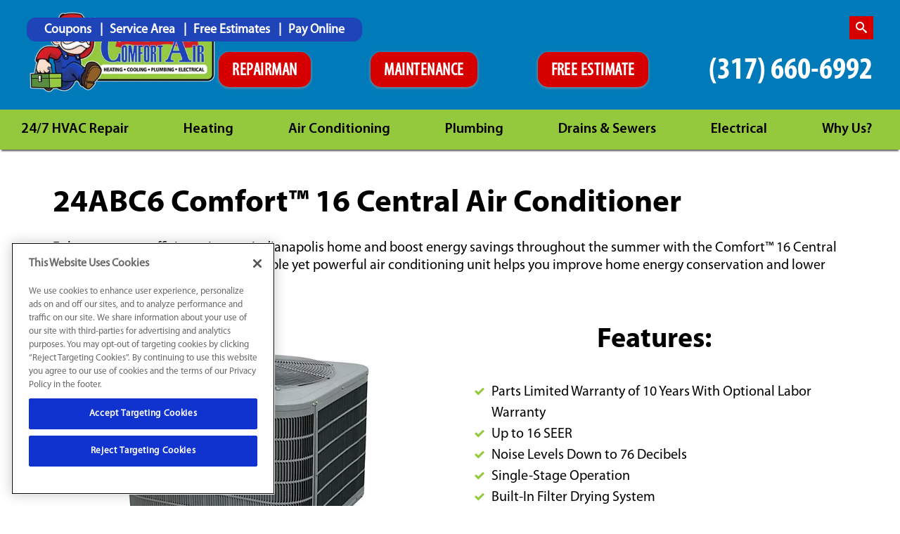

--- FILE ---
content_type: text/html;charset=utf-8
request_url: https://williamscomfortair.com/product-list/24abc6-comfort-16-central-air-conditioner/
body_size: 22289
content:

<!DOCTYPE HTML>
<html lang="en">
<head>
<meta charset="UTF-8"/>
<title>24ABC6 Comfort™ 16 Central Air Conditioner - Williams Comfort Air</title>

<meta name="description" content="Check out the Carrier 24ABC6 air conditioner to keep your home cool during the warm summer months. Williams Comfort Air the air conditioning repair and replacement team."/>
<meta name="template" content="page"/>
<meta name="viewport" content="width=device-width, initial-scale=1"/>











<script defer="defer" type="text/javascript" src="/.rum/@adobe/helix-rum-js@%5E2/dist/rum-standalone.js"></script>
<link rel="canonical" href="https://williamscomfortair.com/product-list/24abc6-comfort-16-central-air-conditioner/"/>
<link rel="shortcut icon" type="image/png" sizes="16x16" href="//wg.scene7.com/is/image/wrenchgroup/max-favicon?fmt=png-alpha"/>
<!-- Analytics Data Layer Script -->
<script data-cfasync="false">
    window.digitalData = window.digitalData || [];
	const digitalDataJson = JSON.parse("{\x22event\x22:\x22Page Loaded\x22,\x22page\x22:{\x22pageInfo\x22:{\x22pageName\x22:\x22williamscomfortair\u002Dcom:us:en:product\u002Dlist:24abc6\u002Dcomfort\u002D16\u002Dcentral\u002Dair\u002Dconditioner\x22,\x22pageURL\x22:\x22williamscomfortair\u002Dcom\/content\/williamscomfortair\u002Dcom\/us\/en\/product\u002Dlist\/24abc6\u002Dcomfort\u002D16\u002Dcentral\u002Dair\u002Dconditioner\x22,\x22pageType\x22:\x22\x22,\x22siteDomain\x22:\x22williamscomfortair\u002Dcom\x22}},\x22category\x22:{\x22siteSection\x22:\x22product\u002Dlist\x22,\x22siteSubSection1\x22:\x2224abc6\u002Dcomfort\u002D16\u002Dcentral\u002Dair\u002Dconditioner\x22,\x22siteSubSection2\x22:\x22\x22,\x22siteSubSection3\x22:\x22\x22,\x22siteSubSection4\x22:\x22\x22},\x22geo\x22:{\x22siteGeo\x22:\x22Carmel\u002DIndiana\x22}}");
        function getPageLoadMs() {
            const [nav] = performance.getEntriesByType('navigation');
            if (nav) {

              if (performance.timing && performance.timing.loadEventEnd > 0 && performance.timing.navigationStart > 0) {
                return (performance.timing.loadEventEnd - performance.timing.navigationStart);
              }
              if (nav.loadEventEnd && nav.loadEventEnd > 0) {
                return nav.loadEventEnd - nav.startTime;
              }
              
              if (nav.duration && nav.duration > 0) {
                return nav.duration;
              }
            }
            return performance.now();
        }

	        var ms  = getPageLoadMs();
	        var sec = +(ms / 1000).toFixed(2);

	        digitalDataJson.page.pageLoadTime = sec+"";


    window.digitalData.push(digitalDataJson);
    var digitalLaunchData = JSON.parse("{   \x22config\x22: {     \x22brand\x22: \x22williamscomfortair\u002Dcom\x22,     \x22url\x22: \x22https:\/\/williamscomfortair.com\x22,     \x22theme\x22: \x22wrenchgroup.theme\u002Dmsg\u002Dwilliams\u002Dcomfort\u002Dair\x22,     \x22solrCollection\x22: \x22williamscomfortair\u002Dcom\x22,     \x22oneTrust\x22: \x220196171d\u002De217\u002D7a32\u002D99cb\u002D2c9983cdcbca\x22,     \x22multipleLocations\x22: \x22true\x22,     \x22locations\x22: [       {         \x22location\x22: \x22Carmel\u002DIndiana\x22,         \x22url\x22: \x22https:\/\/williamscomfortair.com\x22       }     ],     \x22launch\x22: \x22\/\/assets.adobedtm.com\/33a48fe0d360\/532aa24b31af\/launch\u002D4adc1bacc93a.min.js\x22,     \x22globalLaunch\x22: \x22\/\/assets.adobedtm.com\/33a48fe0d360\/60a2dcc81eaa\/launch\u002D3116f811f06d.min.js\x22,     \x22trailingSlash\x22: \x22true\x22,     \x22fullURL\x22: \x22true\x22,     \x22subNav\x22: \x22true\x22,     \x22leadMailbox\x22: \x22true\x22   },   \x22scheduleEngine\x22: {     \x22apiKey\x22: \x22bchse4doib43wg6hogr81y4t\x22,     \x22src\x22: \x22https:\/\/embed.scheduler.servicetitan.com\/scheduler\u002Dv1.js\x22,     \x22id\x22: \x22sched_vuve5azdcb4djmat9vfkqgge\x22,     \x22pro\x22: \x22true\x22   } }");
</script>
<!-- OneTrust Cookies Consent Notice -->

    <script src="https://cdn.cookielaw.org/scripttemplates/otSDKStub.js" type="text/javascript" charset="UTF-8" data-domain-script="0196171d-e217-7a32-99cb-2c9983cdcbca" async></script>
    <script type="text/javascript">
        function OptanonWrapper() { }
    </script>


<!-- Launch Script - DEV -->
<script data-cfasync="false">
    //prehiding snippet for Adobe Target with asynchronous Launch deployment
    (function(g,b,d,f){(function(a,c,d){if(a){var e=b.createElement("style");e.id=c;e.innerHTML=d;a.appendChild(e)}})(b.getElementsByTagName("head")[0],"at-body-style",d);setTimeout(function(){var a=b.getElementsByTagName("head")[0];if(a){var c=b.getElementById("at-body-style");c&&a.removeChild(c)}},f)})(window,document,"body {opacity: 0 !important}",2E3);
</script>



<script async data-cfasync="false" src="//assets.adobedtm.com/33a48fe0d360/60a2dcc81eaa/launch-3116f811f06d.min.js"></script>

<script type="application/ld+json">
    {
    "@context": "https://schema.org",
    "@type": "WebPage",
    "name": "24ABC6 Comfort™ 16 Central Air Conditioner - Williams Comfort Air",
    "description": "Check out the Carrier 24ABC6 air conditioner to keep your home cool during the warm summer months. Williams Comfort Air the air conditioning repair and replacement team.",
    "url": "https://williamscomfortair.com/product-list/24abc6-comfort-16-central-air-conditioner/",
    "publisher": {
        "@type": ["HVACBusiness","Plumber"],
        "name": "Williams Comfort Air - Heating, Cooling, & Plumbing"
    },
    "license": "IN: H0010016, KY: HM01276 and HM06160, IN: CO50800249, KY: M5308"
}

</script>
<script type="application/ld+json">
        {
  "@context": "https://schema.org/",
  "@type": "Product",
  "name": "Williams Comfort Air - Heating, Cooling, Plumbing & Electrical",
  "image": "https://wg.scene7.com/is/image/wrenchgroup/logo-williams-comfort-wc23wi001wg",
  "description": "Williams Comfort Air is the most comprehensive, client-focused home service company in the Indianapolis area. Our process-driven team of experts is connected through a commitment to excellence, and a passion for serving others. We earn trust by educating on options, working in the best interest of every client, and backing up everything we do – in writing. Our goal is to exceed your expectations to provide a true comfort experience that feels right, because you know it’s right.",
  "aggregateRating": {
    "@type": "AggregateRating",
    "ratingValue": "4.8",
    "ratingCount": "6895"
  },
  "logo": {
    "@type": "ImageObject",
    "url": "https://wg.scene7.com/is/image/wrenchgroup/logo-williams-comfort-wc23wi001wg"
  }
}
</script>


<script src="https://static.elfsight.com/platform/platform.js" async></script>
<script type="text/javascript">
    var pageType = "";
    var productType = "";
    var personalization = "false";
    var brandName = "";
   sessionStorage.setItem("WG_PageType", pageType);
   sessionStorage.setItem("WG_ProductType", productType);
   sessionStorage.setItem("WG_Personalization", personalization);
   sessionStorage.setItem("WG_Brand", brandName);
  </script>




    
    
<link rel="stylesheet" href="/etc.clientlibs/wrenchgroup/clientlibs/clientlib-base.lc-9b5b2b25510addbcbf1cd2d70a3db426-lc.min.css" type="text/css">
<link rel="stylesheet" href="/etc.clientlibs/wrenchgroup/clientlibs/clientlib-site.lc-1768964224244-lc.min.css" type="text/css">



    
    
<link rel="stylesheet" href="/etc.clientlibs/wrenchgroup/clientlibs/clientlib-global.lc-4e800746a70c791f9471e47adc3980ba-lc.min.css" type="text/css">



    
    
<link rel="stylesheet" href="/etc.clientlibs/wrenchgroup/clientlibs/clientlib-themes/theme-msg-williams-comfort-air.lc-6c52c7c37c08115500bb1aa0743de2c7-lc.min.css" type="text/css">






    





    


<script async data-cfasync="false" src="//assets.adobedtm.com/33a48fe0d360/532aa24b31af/launch-4adc1bacc93a.min.js"></script>


    
    

    

    
    
    



</head>
<body class="page basicpage" id="page-d47497df0d" data-wcm-mode="DISABLED" data-cmp-data-layer-enabled>
<script>
    window.adobeDataLayer = window.adobeDataLayer || [];
    adobeDataLayer.push({
        page: JSON.parse("{\x22page\u002Dd47497df0d\x22:{\x22@type\x22:\x22wrenchgroup\/components\/structure\/page\/v1\/page\x22,\x22repo:modifyDate\x22:\x222025\u002D06\u002D03T13:48:53Z\x22,\x22dc:title\x22:\x2224ABC6 Comfort™ 16 Central Air Conditioner \u002D Williams Comfort Air\x22,\x22dc:description\x22:\x22Check out the Carrier 24ABC6 air conditioner to keep your home cool during the warm summer months. Williams Comfort Air the air conditioning repair and replacement team.\x22,\x22xdm:template\x22:\x22\/conf\/wrenchgroup\/settings\/wcm\/templates\/page\x22,\x22xdm:language\x22:\x22en\x22,\x22xdm:tags\x22:[],\x22repo:path\x22:\x22\/content\/williamscomfortair\u002Dcom\/us\/en\/product\u002Dlist\/24abc6\u002Dcomfort\u002D16\u002Dcentral\u002Dair\u002Dconditioner.html\x22}}"),
        event:'cmp:show',
        eventInfo: {
            path: 'page.page\u002Dd47497df0d'
        }
    });
</script>


	




	



	



    



<div class="xf-content-height">
    <div class="root responsivegrid">


<div class="aem-Grid aem-Grid--12 aem-Grid--default--12 ">
    
    <div class="header aem-GridColumn aem-GridColumn--default--12"><header class="header wg-header  " data-header-version="1" id="header-f570da7899" data-geoLocationArea="zip" data-geolocation-default="true" data-search-url="/search" data-megaMenuCenterAlignment="true" data-disable-sticky-header="false" data-hide-header-on-scroll="false">
    <section class="header__eyebrow-container">
        

        <!-- START: Eyebrow header -->
        
    <div class="header__eyebrow eyebrow-header">
        <div class="custom-hf-container d-flex justify-content-end search-typeahead search-typeahead--disabled">
            <ul class="eyebrow-header__nav" role="menubar">
                <li class="eyebrow-header__nav-item" role="menuitem">
                    <div class="link cta button">

<!--CTA Template-->

	
	
	
	<a class=" eyebrow-header__nav-item-link  " target="_self" href="https://williamscomfortair.com/coupons/">
		
	
	

	

	
		
    Coupons

	
	

	</a>
	
	
	
	
	


	
	

	
	

	
	
		 



    

</div>

                </li>
            
                <li class="eyebrow-header__nav-item" role="menuitem">
                    <div class="link cta button">

<!--CTA Template-->

	
	
	
	<a class=" eyebrow-header__nav-item-link  " target="_self" href="https://williamscomfortair.com/location/">
		
	
	

	

	
		
    Service Area

	
	

	</a>
	
	
	
	
	


	
	

	
	

	
	
		 



    

</div>

                </li>
            
                <li class="eyebrow-header__nav-item" role="menuitem">
                    <div class="link cta button">

<!--CTA Template-->

	
	
	
	<a class=" eyebrow-header__nav-item-link  " target="_self" href="https://williamscomfortair.com/schedule-free-estimate-online/">
		
	
	

	

	
		
    Free Estimates

	
	

	</a>
	
	
	
	
	


	
	

	
	

	
	
		 



    

</div>

                </li>
            
                <li class="eyebrow-header__nav-item" role="menuitem">
                    <div class="link cta button">

<!--CTA Template-->

	
	
	
	<a class=" eyebrow-header__nav-item-link  " target="_blank" href="https://www.payzer.com/index.php/Payment/ExternalMake/b/1013">
		
	
	

	

	
		
    Pay Online

	
	

	</a>
	
	
	
	
	


	
	

	
	

	
	
		 



    

</div>

                </li>
            </ul>
            <form class="eyebrow-header__search header-search-form search-typeahead__form">
                <div class="search-typeahead__input-container">
                    <span aria-hidden="true" class="search__close-icon wg-icon"></span>
                    <!-- Search Input -->
                    <!-- START: Search input Component -->
                    <div class="search-input search-input--icon-align-right search-input--medium">
                        <button class="search-input__icon wg-icon wg-icon-search" aria-label="search-button"></button> 
                        <label for="search-input-mobile" class="search-input__label">Search Input</label>
                        <input type="text" name="search input" class="search-input__field" placeholder="Type to Search" id="search-input-mobile"/>
                    </div>
                    <!-- END: Search input Component -->
                </div>
            </form>
        </div>
    </div>

        <!-- END: Eyebrow header -->
    </section>
    <!-- START: Main header -->
    <section class="header__main main-header wg-full-width-menu">

        
        <div class="header__main__container d-flex">

            <!-- START: Logo section -->
            
    <div class="main-header__logo">
        <!-- START: Logo Component -->
            <div class="logo">
            <a href="https://williamscomfortair.com/" aria-label="Williams Comfor Air logo">
                <!-- START: Image Component -->
                <div class="image aem-GridColumn aemGridColumn--default-12">
                    <div class="cmp-image"><img loading="lazy" src="//wg.scene7.com/is/image/wrenchgroup/williams-comfort-air-logo-wc23wi001wg?fmt=png-alpha" alt="Williams Comfor Air logo"/></div>
                </div>
                <!-- END: Image Component -->
            </a>
            </div>
        <!-- END: Logo Component -->
    </div>

            <!-- END: Logo section -->

            <div class="geo-location-select-wrapper"></div>
            

            <!-- START: Mobile Triggers section -->
            <div class="main-header__trigger-container">
                <button type="button" aria-label="menu open" class="main-header__trigger main-header__trigger--menu-icon"><span class="navicon"> </span></button>
                <button class="main-header__nav-mobile-close">
                    <span class="close-icon"></span>
                </button>
            </div>
            <!-- END: Mobile Triggers section -->

            <div class="main-header__cta-nav-container">
                <!-- START: CTA Container -->
                <div class="main-header__cta-container">
                    <div class="main-header__cta-wrapper ">
                        
                        <div class="main-header__cta-wrap">
                            <!-- Buttons -->
                            <div class="cta button a-button a-button--primary a-button--md a-button--center-align">


<!--CTA Template-->
<div>

	
	

	
	

	
	

	
	
	
	
	
	<button tabindex="0" class="btn   schedule-engine-integration-cta   " aria-label="Schedule An Appointment" id="primary-header-btn-1">
		
	
	

	
		REPAIRMAN
	

	

	</button>
	
	
	

		 

</div>

    

</div>

                        
                            <!-- Buttons -->
                            <div class="cta button a-button a-button--primary a-button--md a-button--center-align">


<!--CTA Template-->
<div>

	
	

	
	

	
	

	
	
	
	
	
	<button tabindex="0" class="btn   schedule-engine-integration-cta   " aria-label="Schedule An Appointment" id="primary-header-btn-2">
		
	
	

	
		MAINTENANCE
	

	

	</button>
	
	
	

		 

</div>

    

</div>

                        
                            <!-- Buttons -->
                            <div class="cta button a-button a-button--primary a-button--md a-button--center-align">


<!--CTA Template-->
<div>

	
	
	
	<a class="btn   " aria-label="Schedule An Appointment" id="primary-header-btn-3" target="_self" href="https://williamscomfortair.com/schedule-free-estimate-online/">
		
	
	

	
		FREE ESTIMATE
	

	

	</a>
	
	
	
	
	


	
	

	
	

	
	
		 

</div>

    

</div>

                        
                            <!-- Buttons -->
                            <div class="cta button a-button a-button--tertiary a-button--lg">


<!--CTA Template-->
<div>

	
	
	
	<a class="btn   " id="button-1679b49618" target="_self" href="tel:3176606992">
		
	
	

	
		(317) 660-6992
	

	

	</a>
	
	
	
	
	


	
	

	
	

	
	
		 

</div>

    

</div>

                        </div>
                    </div>
                </div>
                <!-- END: CTA Container -->

                <!-- START: Main Navigation -->
                
                <!-- END: Main Navigation -->
            </div>
        </div>
        <!-- START: Main Navigation -->
        
    <div class="main-header__nav-container">

        <div class="main-header__nav-mobile-search search-typeahead search-typeahead--disabled">
            <!-- Search Input -->
            <form class="eyebrow-header__search header-search-form search-typeahead__form">
                <!-- Search Input for mobile -->
                <div class="search-typeahead__input-container">
                    <!-- START: Search input Component -->
                    <div class="search-input search-input--icon-align-right search-input--medium">
                        <button class="search-input__icon wg-icon wg-icon-search" aria-label="search-button"></button> <label for="search-input-desktop" class="search-input__label"> </label>
                        <input type="text" name="search input" class="search-input__field" placeholder="Type to Search" id="search-input-desktop"/>
                    </div>
                    <!-- END: Search input Component -->
                </div>
            </form>
        </div>


        <nav class="main-header__nav-wrapper main-header__nav-wrapper--secondary">
            <!-- Start: Main Elements -->
            <ul class="main-header__nav" role="menubar">
                
                    <li class="main-header__nav-item main-header__nav-item--secondary" role="menuitem">
                        
        <a class="main-header__nav-item-link main-header__nav-item-link--has-no-sub-menu" aria-expanded="false" aria-haspopup="false" href="https://williamscomfortair.com/hvac-repair/" aria-label="24/7 HVAC Repair">24/7 HVAC Repair</a>
        <div class="main-header__nav-item-dropdown-content">

            <ul class="main-header__dropdown-lhs">
                <li class="main-header__nav-item-dropdown-link-item main-header__nav-back-link-item">
                    <a class="main-header__nav-item-dropdown-link main-header__nav-back" href="/" target="_blank">
                        <span class="main-header__nav-item-dropdown-link-text">Back</span>
                    </a>
                </li>
                <li class="main-header__nav-item-dropdown-link-item">
                    <a class="main-header__nav-item-dropdown-link" href="https://williamscomfortair.com/hvac-repair/" target="_blank">
                        <span class="main-header__nav-item-dropdown-link-text">24/7 HVAC Repair</span>
                    </a>
                </li>
                
            </ul>

            <div class="main-header__dropdown-rhs">
                <a class="main-header__nav-item-dropdown-button-link" href="https://williamscomfortair.com/hvac-repair/" aria-label="24/7 HVAC Repair overview">
                    <span class="main-header__nav-item-dropdown-button-wrapper">
                        
                        <span class="main-header__nav-item-dropdown-button-wrapper-text">24/7 HVAC Repair
                            <span class="main-header__nav-item-dropdown-button-link-text">Overview</span> 
                            <span class="wg-icon wg-icon-forward3"></span>
                        </span> 
                    </span>
                </a>
            </div>
        </div>


    

                    </li>
                
                    <li class="main-header__nav-item main-header__nav-item--secondary" role="menuitem">
                        
        <a class="main-header__nav-item-link " aria-expanded="false" aria-haspopup="false" href="https://williamscomfortair.com/heating/" aria-label="Heating">Heating</a>
        <div class="main-header__nav-item-dropdown-content">

            <ul class="main-header__dropdown-lhs">
                <li class="main-header__nav-item-dropdown-link-item main-header__nav-back-link-item">
                    <a class="main-header__nav-item-dropdown-link main-header__nav-back" href="/" target="_blank">
                        <span class="main-header__nav-item-dropdown-link-text">Back</span>
                    </a>
                </li>
                <li class="main-header__nav-item-dropdown-link-item">
                    <a class="main-header__nav-item-dropdown-link" href="https://williamscomfortair.com/heating/" target="_blank">
                        <span class="main-header__nav-item-dropdown-link-text">Heating</span>
                    </a>
                </li>
                <li class="main-header__nav-item-dropdown-link-item">
                    <a class="main-header__nav-item-dropdown-link" href="https://williamscomfortair.com/furnace-repair/" target="_self">
                        <span class="main-header__nav-item-dropdown-link-text">Furnace Repair</span>
                    </a>
                </li>
<li class="main-header__nav-item-dropdown-link-item">
                    <a class="main-header__nav-item-dropdown-link" href="https://williamscomfortair.com/furnace-replacement/" target="_self">
                        <span class="main-header__nav-item-dropdown-link-text">Furnace Replacement</span>
                    </a>
                </li>
<li class="main-header__nav-item-dropdown-link-item">
                    <a class="main-header__nav-item-dropdown-link" href="https://williamscomfortair.com/furnace-maintenance/" target="_self">
                        <span class="main-header__nav-item-dropdown-link-text">Furnace Tune-Up</span>
                    </a>
                </li>
<li class="main-header__nav-item-dropdown-link-item">
                    <a class="main-header__nav-item-dropdown-link" href="https://williamscomfortair.com/heating-repair/" target="_self">
                        <span class="main-header__nav-item-dropdown-link-text">Heating Repair</span>
                    </a>
                </li>
<li class="main-header__nav-item-dropdown-link-item">
                    <a class="main-header__nav-item-dropdown-link" href="https://williamscomfortair.com/heating-replacement/" target="_self">
                        <span class="main-header__nav-item-dropdown-link-text">Heating Replacement</span>
                    </a>
                </li>
<li class="main-header__nav-item-dropdown-link-item">
                    <a class="main-header__nav-item-dropdown-link" href="https://williamscomfortair.com/heating-tune-up/" target="_self">
                        <span class="main-header__nav-item-dropdown-link-text">Heating Tune-Up</span>
                    </a>
                </li>
<li class="main-header__nav-item-dropdown-link-item">
                    <a class="main-header__nav-item-dropdown-link" href="https://williamscomfortair.com/heat-pumps/" target="_self">
                        <span class="main-header__nav-item-dropdown-link-text">Heat Pumps</span>
                    </a>
                </li>
<li class="main-header__nav-item-dropdown-link-item">
                    <a class="main-header__nav-item-dropdown-link" href="https://williamscomfortair.com/geothermal-systems/" target="_self">
                        <span class="main-header__nav-item-dropdown-link-text">Geothermal</span>
                    </a>
                </li>
<li class="main-header__nav-item-dropdown-link-item">
                    <a class="main-header__nav-item-dropdown-link" href="https://williamscomfortair.com/ductless-systems/" target="_self">
                        <span class="main-header__nav-item-dropdown-link-text">Ductless System</span>
                    </a>
                </li>
<li class="main-header__nav-item-dropdown-link-item">
                    <a class="main-header__nav-item-dropdown-link" href="https://williamscomfortair.com/boilers/" target="_self">
                        <span class="main-header__nav-item-dropdown-link-text">Boilers</span>
                    </a>
                </li>
<li class="main-header__nav-item-dropdown-link-item">
                    <a class="main-header__nav-item-dropdown-link" href="https://williamscomfortair.com/duct-cleaning/" target="_self">
                        <span class="main-header__nav-item-dropdown-link-text">Duct Cleaning</span>
                    </a>
                </li>
<li class="main-header__nav-item-dropdown-link-item">
                    <a class="main-header__nav-item-dropdown-link" href="https://williamscomfortair.com/air-quality/" target="_self">
                        <span class="main-header__nav-item-dropdown-link-text">Indoor Air Quality</span>
                    </a>
                </li>

            </ul>

            <div class="main-header__dropdown-rhs">
                <a class="main-header__nav-item-dropdown-button-link" href="https://williamscomfortair.com/heating/" aria-label="Heating overview">
                    <span class="main-header__nav-item-dropdown-button-wrapper">
                        
                        <span class="main-header__nav-item-dropdown-button-wrapper-text">Heating
                            <span class="main-header__nav-item-dropdown-button-link-text">Overview</span> 
                            <span class="wg-icon wg-icon-forward3"></span>
                        </span> 
                    </span>
                </a>
            </div>
        </div>


    

                    </li>
                
                    <li class="main-header__nav-item main-header__nav-item--secondary" role="menuitem">
                        
        <a class="main-header__nav-item-link " aria-expanded="false" aria-haspopup="false" href="https://williamscomfortair.com/cooling/" aria-label="Air Conditioning">Air Conditioning</a>
        <div class="main-header__nav-item-dropdown-content">

            <ul class="main-header__dropdown-lhs">
                <li class="main-header__nav-item-dropdown-link-item main-header__nav-back-link-item">
                    <a class="main-header__nav-item-dropdown-link main-header__nav-back" href="/" target="_blank">
                        <span class="main-header__nav-item-dropdown-link-text">Back</span>
                    </a>
                </li>
                <li class="main-header__nav-item-dropdown-link-item">
                    <a class="main-header__nav-item-dropdown-link" href="https://williamscomfortair.com/cooling/" target="_blank">
                        <span class="main-header__nav-item-dropdown-link-text">Air Conditioning</span>
                    </a>
                </li>
                <li class="main-header__nav-item-dropdown-link-item">
                    <a class="main-header__nav-item-dropdown-link" href="https://williamscomfortair.com/air-conditioning-repair/" target="_self">
                        <span class="main-header__nav-item-dropdown-link-text">AC Repair</span>
                    </a>
                </li>
<li class="main-header__nav-item-dropdown-link-item">
                    <a class="main-header__nav-item-dropdown-link" href="https://williamscomfortair.com/air-conditioning-replacement/" target="_self">
                        <span class="main-header__nav-item-dropdown-link-text">AC Replacement</span>
                    </a>
                </li>
<li class="main-header__nav-item-dropdown-link-item">
                    <a class="main-header__nav-item-dropdown-link" href="https://williamscomfortair.com/air-conditioning-maintenance/" target="_self">
                        <span class="main-header__nav-item-dropdown-link-text">AC Maintenance </span>
                    </a>
                </li>
<li class="main-header__nav-item-dropdown-link-item">
                    <a class="main-header__nav-item-dropdown-link" href="https://williamscomfortair.com/heat-pump-repair/" target="_self">
                        <span class="main-header__nav-item-dropdown-link-text">Heat Pump Repair</span>
                    </a>
                </li>
<li class="main-header__nav-item-dropdown-link-item">
                    <a class="main-header__nav-item-dropdown-link" href="https://williamscomfortair.com/heat-pump-replacement/" target="_self">
                        <span class="main-header__nav-item-dropdown-link-text">Heat Pump Replacement</span>
                    </a>
                </li>
<li class="main-header__nav-item-dropdown-link-item">
                    <a class="main-header__nav-item-dropdown-link" href="https://williamscomfortair.com/heat-pump-maintenance/" target="_self">
                        <span class="main-header__nav-item-dropdown-link-text">Heat Pump Maintenance</span>
                    </a>
                </li>
<li class="main-header__nav-item-dropdown-link-item">
                    <a class="main-header__nav-item-dropdown-link" href="https://williamscomfortair.com/ductless-systems/" target="_self">
                        <span class="main-header__nav-item-dropdown-link-text">Ductless Systems</span>
                    </a>
                </li>
<li class="main-header__nav-item-dropdown-link-item">
                    <a class="main-header__nav-item-dropdown-link" href="https://williamscomfortair.com/duct-cleaning/" target="_self">
                        <span class="main-header__nav-item-dropdown-link-text">Duct Cleaning</span>
                    </a>
                </li>
<li class="main-header__nav-item-dropdown-link-item">
                    <a class="main-header__nav-item-dropdown-link" href="https://williamscomfortair.com/air-quality/" target="_self">
                        <span class="main-header__nav-item-dropdown-link-text">Indoor Air Quality</span>
                    </a>
                </li>

            </ul>

            <div class="main-header__dropdown-rhs">
                <a class="main-header__nav-item-dropdown-button-link" href="https://williamscomfortair.com/cooling/" aria-label="Air Conditioning overview">
                    <span class="main-header__nav-item-dropdown-button-wrapper">
                        
                        <span class="main-header__nav-item-dropdown-button-wrapper-text">Air Conditioning
                            <span class="main-header__nav-item-dropdown-button-link-text">Overview</span> 
                            <span class="wg-icon wg-icon-forward3"></span>
                        </span> 
                    </span>
                </a>
            </div>
        </div>


    

                    </li>
                
                    <li class="main-header__nav-item main-header__nav-item--secondary" role="menuitem">
                        
        <a class="main-header__nav-item-link " aria-expanded="false" aria-haspopup="false" href="https://williamscomfortair.com/plumbing/" aria-label="Plumbing">Plumbing</a>
        <div class="main-header__nav-item-dropdown-content">

            <ul class="main-header__dropdown-lhs">
                <li class="main-header__nav-item-dropdown-link-item main-header__nav-back-link-item">
                    <a class="main-header__nav-item-dropdown-link main-header__nav-back" href="/" target="_blank">
                        <span class="main-header__nav-item-dropdown-link-text">Back</span>
                    </a>
                </li>
                <li class="main-header__nav-item-dropdown-link-item">
                    <a class="main-header__nav-item-dropdown-link" href="https://williamscomfortair.com/plumbing/" target="_blank">
                        <span class="main-header__nav-item-dropdown-link-text">Plumbing</span>
                    </a>
                </li>
                <li class="main-header__nav-item-dropdown-link-item">
                    <a class="main-header__nav-item-dropdown-link" href="https://williamscomfortair.com/plumbing-repair/" target="_self">
                        <span class="main-header__nav-item-dropdown-link-text">Plumbing Repair </span>
                    </a>
                </li>
<li class="main-header__nav-item-dropdown-link-item">
                    <a class="main-header__nav-item-dropdown-link" href="https://williamscomfortair.com/emergency-plumber/" target="_self">
                        <span class="main-header__nav-item-dropdown-link-text">Emergency Plumber </span>
                    </a>
                </li>
<li class="main-header__nav-item-dropdown-link-item">
                    <a class="main-header__nav-item-dropdown-link" href="https://williamscomfortair.com/traditional-water-heaters/" target="_self">
                        <span class="main-header__nav-item-dropdown-link-text">Water Heaters</span>
                    </a>
                </li>
<li class="main-header__nav-item-dropdown-link-item">
                    <a class="main-header__nav-item-dropdown-link" href="https://williamscomfortair.com/water-softening/" target="_self">
                        <span class="main-header__nav-item-dropdown-link-text">Water Softening</span>
                    </a>
                </li>
<li class="main-header__nav-item-dropdown-link-item">
                    <a class="main-header__nav-item-dropdown-link" href="https://williamscomfortair.com/leak-repair/" target="_self">
                        <span class="main-header__nav-item-dropdown-link-text">Leak Repair</span>
                    </a>
                </li>
<li class="main-header__nav-item-dropdown-link-item">
                    <a class="main-header__nav-item-dropdown-link" href="https://williamscomfortair.com/gas-plumbing/" target="_self">
                        <span class="main-header__nav-item-dropdown-link-text">Gas Lines</span>
                    </a>
                </li>
<li class="main-header__nav-item-dropdown-link-item">
                    <a class="main-header__nav-item-dropdown-link" href="https://williamscomfortair.com/whole-home-repiping/" target="_self">
                        <span class="main-header__nav-item-dropdown-link-text">Whole Home Repiping</span>
                    </a>
                </li>
<li class="main-header__nav-item-dropdown-link-item">
                    <a class="main-header__nav-item-dropdown-link" href="https://williamscomfortair.com/garbage-disposal/" target="_self">
                        <span class="main-header__nav-item-dropdown-link-text">Garbage Disposal</span>
                    </a>
                </li>
<li class="main-header__nav-item-dropdown-link-item">
                    <a class="main-header__nav-item-dropdown-link" href="https://williamscomfortair.com/sump-pumps/" target="_self">
                        <span class="main-header__nav-item-dropdown-link-text">Sump Pumps</span>
                    </a>
                </li>
<li class="main-header__nav-item-dropdown-link-item">
                    <a class="main-header__nav-item-dropdown-link" href="https://williamscomfortair.com/toilets/" target="_self">
                        <span class="main-header__nav-item-dropdown-link-text">Toilets</span>
                    </a>
                </li>
<li class="main-header__nav-item-dropdown-link-item">
                    <a class="main-header__nav-item-dropdown-link" href="https://williamscomfortair.com/faucets/" target="_self">
                        <span class="main-header__nav-item-dropdown-link-text">Faucets</span>
                    </a>
                </li>
<li class="main-header__nav-item-dropdown-link-item">
                    <a class="main-header__nav-item-dropdown-link" href="https://williamscomfortair.com/plumbing/" target="_self">
                        <span class="main-header__nav-item-dropdown-link-text">All Plumbing Services</span>
                    </a>
                </li>

            </ul>

            <div class="main-header__dropdown-rhs">
                <a class="main-header__nav-item-dropdown-button-link" href="https://williamscomfortair.com/plumbing/" aria-label="Plumbing overview">
                    <span class="main-header__nav-item-dropdown-button-wrapper">
                        
                        <span class="main-header__nav-item-dropdown-button-wrapper-text">Plumbing
                            <span class="main-header__nav-item-dropdown-button-link-text">Overview</span> 
                            <span class="wg-icon wg-icon-forward3"></span>
                        </span> 
                    </span>
                </a>
            </div>
        </div>


    

                    </li>
                
                    <li class="main-header__nav-item main-header__nav-item--secondary" role="menuitem">
                        
        <a class="main-header__nav-item-link " aria-expanded="false" aria-haspopup="false" href="https://williamscomfortair.com/drains-sewers/" aria-label="Drains &amp; Sewers">Drains &amp; Sewers</a>
        <div class="main-header__nav-item-dropdown-content">

            <ul class="main-header__dropdown-lhs">
                <li class="main-header__nav-item-dropdown-link-item main-header__nav-back-link-item">
                    <a class="main-header__nav-item-dropdown-link main-header__nav-back" href="/" target="_blank">
                        <span class="main-header__nav-item-dropdown-link-text">Back</span>
                    </a>
                </li>
                <li class="main-header__nav-item-dropdown-link-item">
                    <a class="main-header__nav-item-dropdown-link" href="https://williamscomfortair.com/drains-sewers/" target="_blank">
                        <span class="main-header__nav-item-dropdown-link-text">Drains &amp; Sewers</span>
                    </a>
                </li>
                <li class="main-header__nav-item-dropdown-link-item">
                    <a class="main-header__nav-item-dropdown-link" href="https://williamscomfortair.com/drain-clearing/" target="_self">
                        <span class="main-header__nav-item-dropdown-link-text">Drain Cleaning</span>
                    </a>
                </li>
<li class="main-header__nav-item-dropdown-link-item">
                    <a class="main-header__nav-item-dropdown-link" href="https://williamscomfortair.com/sewer-repair/" target="_self">
                        <span class="main-header__nav-item-dropdown-link-text">Sewer Repair</span>
                    </a>
                </li>
<li class="main-header__nav-item-dropdown-link-item">
                    <a class="main-header__nav-item-dropdown-link" href="https://williamscomfortair.com/pipe-lining-services/" target="_self">
                        <span class="main-header__nav-item-dropdown-link-text">Pipe Lining Services</span>
                    </a>
                </li>
<li class="main-header__nav-item-dropdown-link-item">
                    <a class="main-header__nav-item-dropdown-link" href="https://williamscomfortair.com/sewer-replacement/" target="_self">
                        <span class="main-header__nav-item-dropdown-link-text">Sewer Replacement</span>
                    </a>
                </li>
<li class="main-header__nav-item-dropdown-link-item">
                    <a class="main-header__nav-item-dropdown-link" href="https://williamscomfortair.com/rooter/" target="_self">
                        <span class="main-header__nav-item-dropdown-link-text">Rooter</span>
                    </a>
                </li>
<li class="main-header__nav-item-dropdown-link-item">
                    <a class="main-header__nav-item-dropdown-link" href="https://williamscomfortair.com/jetting/" target="_self">
                        <span class="main-header__nav-item-dropdown-link-text">Jetting</span>
                    </a>
                </li>
<li class="main-header__nav-item-dropdown-link-item">
                    <a class="main-header__nav-item-dropdown-link" href="https://williamscomfortair.com/trenchless-pipe-bursting/" target="_self">
                        <span class="main-header__nav-item-dropdown-link-text">Trenchless Pipe Bursting</span>
                    </a>
                </li>

            </ul>

            <div class="main-header__dropdown-rhs">
                <a class="main-header__nav-item-dropdown-button-link" href="https://williamscomfortair.com/drains-sewers/" aria-label="Drains &amp; Sewers overview">
                    <span class="main-header__nav-item-dropdown-button-wrapper">
                        
                        <span class="main-header__nav-item-dropdown-button-wrapper-text">Drains &amp; Sewers
                            <span class="main-header__nav-item-dropdown-button-link-text">Overview</span> 
                            <span class="wg-icon wg-icon-forward3"></span>
                        </span> 
                    </span>
                </a>
            </div>
        </div>


    

                    </li>
                
                    <li class="main-header__nav-item main-header__nav-item--secondary" role="menuitem">
                        
        <a class="main-header__nav-item-link " aria-expanded="false" aria-haspopup="false" href="https://williamscomfortair.com/electrical/" aria-label="Electrical">Electrical</a>
        <div class="main-header__nav-item-dropdown-content">

            <ul class="main-header__dropdown-lhs">
                <li class="main-header__nav-item-dropdown-link-item main-header__nav-back-link-item">
                    <a class="main-header__nav-item-dropdown-link main-header__nav-back" href="/" target="_blank">
                        <span class="main-header__nav-item-dropdown-link-text">Back</span>
                    </a>
                </li>
                <li class="main-header__nav-item-dropdown-link-item">
                    <a class="main-header__nav-item-dropdown-link" href="https://williamscomfortair.com/electrical/" target="_blank">
                        <span class="main-header__nav-item-dropdown-link-text">Electrical</span>
                    </a>
                </li>
                <li class="main-header__nav-item-dropdown-link-item">
                    <a class="main-header__nav-item-dropdown-link" href="https://williamscomfortair.com/electrical-repair/" target="_self">
                        <span class="main-header__nav-item-dropdown-link-text">Electrical Repair</span>
                    </a>
                </li>
<li class="main-header__nav-item-dropdown-link-item">
                    <a class="main-header__nav-item-dropdown-link" href="https://williamscomfortair.com/generator-installation/" target="_self">
                        <span class="main-header__nav-item-dropdown-link-text">Generator Installation</span>
                    </a>
                </li>
<li class="main-header__nav-item-dropdown-link-item">
                    <a class="main-header__nav-item-dropdown-link" href="https://williamscomfortair.com/generator-repair/" target="_self">
                        <span class="main-header__nav-item-dropdown-link-text">Generator Repair</span>
                    </a>
                </li>
<li class="main-header__nav-item-dropdown-link-item">
                    <a class="main-header__nav-item-dropdown-link" href="https://williamscomfortair.com/electrical-panels/" target="_self">
                        <span class="main-header__nav-item-dropdown-link-text">Electrical Panels</span>
                    </a>
                </li>
<li class="main-header__nav-item-dropdown-link-item">
                    <a class="main-header__nav-item-dropdown-link" href="https://williamscomfortair.com/home-rewiring/" target="_self">
                        <span class="main-header__nav-item-dropdown-link-text">Home Rewiring</span>
                    </a>
                </li>
<li class="main-header__nav-item-dropdown-link-item">
                    <a class="main-header__nav-item-dropdown-link" href="https://williamscomfortair.com/surge-protectors/" target="_self">
                        <span class="main-header__nav-item-dropdown-link-text">Surge Protectors</span>
                    </a>
                </li>
<li class="main-header__nav-item-dropdown-link-item">
                    <a class="main-header__nav-item-dropdown-link" href="https://williamscomfortair.com/ev-charging-stations/" target="_self">
                        <span class="main-header__nav-item-dropdown-link-text">EV Charging Stations</span>
                    </a>
                </li>
<li class="main-header__nav-item-dropdown-link-item">
                    <a class="main-header__nav-item-dropdown-link" href="https://williamscomfortair.com/lighting-ceiling-fans/" target="_self">
                        <span class="main-header__nav-item-dropdown-link-text">Ceiling Fans &amp; Fixtures</span>
                    </a>
                </li>
<li class="main-header__nav-item-dropdown-link-item">
                    <a class="main-header__nav-item-dropdown-link" href="https://williamscomfortair.com/smoke-detectors/" target="_self">
                        <span class="main-header__nav-item-dropdown-link-text">Smoke Detectors</span>
                    </a>
                </li>
<li class="main-header__nav-item-dropdown-link-item">
                    <a class="main-header__nav-item-dropdown-link" href="https://williamscomfortair.com/electrical-safety-inspection/" target="_self">
                        <span class="main-header__nav-item-dropdown-link-text">Electrical Safety Inspection</span>
                    </a>
                </li>

            </ul>

            <div class="main-header__dropdown-rhs">
                <a class="main-header__nav-item-dropdown-button-link" href="https://williamscomfortair.com/electrical/" aria-label="Electrical overview">
                    <span class="main-header__nav-item-dropdown-button-wrapper">
                        
                        <span class="main-header__nav-item-dropdown-button-wrapper-text">Electrical
                            <span class="main-header__nav-item-dropdown-button-link-text">Overview</span> 
                            <span class="wg-icon wg-icon-forward3"></span>
                        </span> 
                    </span>
                </a>
            </div>
        </div>


    

                    </li>
                
                    <li class="main-header__nav-item main-header__nav-item--secondary" role="menuitem">
                        
        <a class="main-header__nav-item-link " aria-expanded="false" aria-haspopup="false" href="https://williamscomfortair.com/why-choose-us/" aria-label="Why Us?">Why Us?</a>
        <div class="main-header__nav-item-dropdown-content">

            <ul class="main-header__dropdown-lhs">
                <li class="main-header__nav-item-dropdown-link-item main-header__nav-back-link-item">
                    <a class="main-header__nav-item-dropdown-link main-header__nav-back" href="/" target="_blank">
                        <span class="main-header__nav-item-dropdown-link-text">Back</span>
                    </a>
                </li>
                <li class="main-header__nav-item-dropdown-link-item">
                    <a class="main-header__nav-item-dropdown-link" href="https://williamscomfortair.com/why-choose-us/" target="_blank">
                        <span class="main-header__nav-item-dropdown-link-text">Why Us?</span>
                    </a>
                </li>
                <li class="main-header__nav-item-dropdown-link-item">
                    <a class="main-header__nav-item-dropdown-link" href="https://williamscomfortair.com/true-comfort-membership/" target="_self">
                        <span class="main-header__nav-item-dropdown-link-text">True Comfort Membership</span>
                    </a>
                </li>
<li class="main-header__nav-item-dropdown-link-item">
                    <a class="main-header__nav-item-dropdown-link" href="https://williamscomfortair.com/financing/" target="_self">
                        <span class="main-header__nav-item-dropdown-link-text">Financing</span>
                    </a>
                </li>
<li class="main-header__nav-item-dropdown-link-item">
                    <a class="main-header__nav-item-dropdown-link" href="https://williamscomfortair.com/community-involvement/" target="_self">
                        <span class="main-header__nav-item-dropdown-link-text">Community Involvement</span>
                    </a>
                </li>
<li class="main-header__nav-item-dropdown-link-item">
                    <a class="main-header__nav-item-dropdown-link" href="https://williamscomfortair.com/knowledge-center/" target="_self">
                        <span class="main-header__nav-item-dropdown-link-text">Knowledge Center</span>
                    </a>
                </li>
<li class="main-header__nav-item-dropdown-link-item">
                    <a class="main-header__nav-item-dropdown-link" href="https://williamscomfortair.com/press-releases/" target="_self">
                        <span class="main-header__nav-item-dropdown-link-text">In The News</span>
                    </a>
                </li>
<li class="main-header__nav-item-dropdown-link-item">
                    <a class="main-header__nav-item-dropdown-link" href="https://williamscomfortair.com/contact-us/" target="_self">
                        <span class="main-header__nav-item-dropdown-link-text">Contact Us</span>
                    </a>
                </li>
<li class="main-header__nav-item-dropdown-link-item">
                    <a class="main-header__nav-item-dropdown-link" href="https://williamscomfortair.com/careers/" target="_self">
                        <span class="main-header__nav-item-dropdown-link-text">Careers</span>
                    </a>
                </li>

            </ul>

            <div class="main-header__dropdown-rhs">
                <a class="main-header__nav-item-dropdown-button-link" href="https://williamscomfortair.com/why-choose-us/" aria-label="Why Us? overview">
                    <span class="main-header__nav-item-dropdown-button-wrapper">
                        
                        <span class="main-header__nav-item-dropdown-button-wrapper-text">Why Us?
                            <span class="main-header__nav-item-dropdown-button-link-text">Overview</span> 
                            <span class="wg-icon wg-icon-forward3"></span>
                        </span> 
                    </span>
                </a>
            </div>
        </div>


    

                    </li>
                
                
                <li class="main-header__nav-item main-header__nav-item--search" role="menuitem">
                    <a class="main-header__nav-item-link main-header__nav-item-link--has-no-sub-menu" aria-expanded="false" aria-haspopup="false" href="#" aria-label="header nav search">Search <button class="main-header__nav-search-icon wg-icon wg-icon-search"></button></a>
                </li>
            </ul>
            <!-- End: Main Elements -->
            <div class="main-header__sec-mobile-nav-wrapper">
                <!-- Start: Duplicate of eyebrow header ul -->
                <ul class="main-header__sec-mobile-nav">
                    <li class="main-header__sec-mobile-nav-item">
                        <div class="link cta button">

<!--CTA Template-->

	
	
	
	<a class=" eyebrow-header__nav-item-link  " target="_self" href="https://williamscomfortair.com/coupons/">
		
	
	

	

	
		
    Coupons

	
	

	</a>
	
	
	
	
	


	
	

	
	

	
	
		 



    

</div>

                    </li>
                
                    <li class="main-header__sec-mobile-nav-item">
                        <div class="link cta button">

<!--CTA Template-->

	
	
	
	<a class=" eyebrow-header__nav-item-link  " target="_self" href="https://williamscomfortair.com/location/">
		
	
	

	

	
		
    Service Area

	
	

	</a>
	
	
	
	
	


	
	

	
	

	
	
		 



    

</div>

                    </li>
                
                    <li class="main-header__sec-mobile-nav-item">
                        <div class="link cta button">

<!--CTA Template-->

	
	
	
	<a class=" eyebrow-header__nav-item-link  " target="_self" href="https://williamscomfortair.com/schedule-free-estimate-online/">
		
	
	

	

	
		
    Free Estimates

	
	

	</a>
	
	
	
	
	


	
	

	
	

	
	
		 



    

</div>

                    </li>
                
                    <li class="main-header__sec-mobile-nav-item">
                        <div class="link cta button">

<!--CTA Template-->

	
	
	
	<a class=" eyebrow-header__nav-item-link  " target="_blank" href="https://www.payzer.com/index.php/Payment/ExternalMake/b/1013">
		
	
	

	

	
		
    Pay Online

	
	

	</a>
	
	
	
	
	


	
	

	
	

	
	
		 



    

</div>

                    </li>
                </ul>
                <!-- End: Duplicate of eyebrow heder ul -->
                
            </div>
            <!-- Start: social nav -->
            
            <!-- End: social nav -->
        </nav>
    </div>


        <!-- END: Main Navigation -->

    </section>
<!--CTA Template-->

	
	

	
	

	
	

	<div class="m-popup" data-toggle="modal" data-target="#-modal">
		<button class="btn dynamic-redirect-trigger  " tabindex="0">
			
	
	

	
		redirect
	

	

		</button>
		<div class="m-popup-content" style="display: none;">
			
			<div class="generic-modal__text">
				
			</div>
			
		</div>
	</div>


	
	
		 

</header>



<style>
    @media (min-width: 992px) {
        .main-header__logo {flex-basis: 25%;}
        .main-header__cta-nav-container {flex-basis: 75%;}
        .main-header__cta-wrapper {display: flex; justify-content: space-between;}
        .main-header__cta-wrapper.has-badge {width: 100%; justify-content: flex-end;}
        .romw-badge-desktop {display: block; height:0px;}
        .romw-badge-mobile {display: none;}
    }
    @media (max-width: 991px) {
        .romw-badge-desktop {display: none;}
        .romw-badge-mobile { width: 135px; overflow: hidden }
    }
</style></div>

    
</div>
</div>

</div>


<main class="root responsivegrid">
    <!-- add this for the schedule now button -->
    <div class="rai-dialog-container"></div>
    
    


<div class="aem-Grid aem-Grid--12 aem-Grid--default--12 ">
    
    <div class="container responsivegrid container--default-width aem-GridColumn aem-GridColumn--default--12">
  
    
    

    

    
    
    
    <div class="container-fluid wrapper  " id="container-4fbd467211" style=" ">
        <div class="cmp-container wrapper__inner">
            
            <div class="title title--text-left">
	<div class="cmp-title " id="title-7ec378afb4">
		<h1 class="cmp-title__text">24ABC6 Comfort™ 16 Central Air Conditioner</h1>
	</div>


    
</div>
<div class="text text--align-left">

<div class="cmp-text " id="text-922e57dd79">
   <p>Enhance energy efficiency in your Indianapolis home and boost energy savings throughout the summer with the Comfort™ 16 Central Air Conditioner from Carrier. This simple yet powerful air conditioning unit helps you improve home energy conservation and lower electricity bills.</p>
</div>


    


</div>
<div class="separator separator--no-border separator--medium"><div id="separator-77ee6d4ec3" class="cmp-separator  ">
     <hr class="cmp-separator__horizontal-rule" aria-hidden="true" role="none"/>
</div></div>
<div class="columncontainer col-container__content-left">


    

    <div class="column-layout-container ">
        <section class="a-container wg-col-container">

            <div class="row a-container__layout-section wg-col-container__layout-section justify-content-center ">
                
                


                    <div class="a-container__column wg-col-container__column col-12 col-sm-12 col-md-6 col-lg-6" style="background-color:{};">




    
    
    <div class="image img-center-align">

<div class="cmp-image nowidth  " id="image-0f7ac98f51" data-cmp-is="image" data-cmp-lazy data-cmp-lazythreshold="0" data-cmp-src="https://wg.scene7.com/is/image/wrenchgroup/25hbc5-comfort-15-heat-pump-wc23wi001wg?qlt=85&amp;wid=%7B.width%7D&amp;ts=1687340067890&amp;dpr=off" data-cmp-widths="320,480,600,800,1024,1200,1600" data-asset="/content/dam/williamscomfortair-com/website/images/25hbc5-comfort-15-heat-pump-wc23wi001wg.jpg" data-title="25HBC5 Comfort 15 Heat Pump" style="width:inherit" itemscope itemtype="http://schema.org/ImageObject">

	
    
		
		
    
<!-- Smart Crop with Picture Tag -->
    
    
	
	
    
    <img decoding="async" fetchpriority="low" loading="lazy" src="//wg.scene7.com/is/image/wrenchgroup/25hbc5-comfort-15-heat-pump-wc23wi001wg?$Wrench_New$" class="cmp-image__image" itemprop="contentUrl" data-cmp-hook-image="image" alt="dsfdsfd" title="25HBC5 Comfort 15 Heat Pump"/>

	
    
	
	
	

    

	
	
	<meta itemprop="caption" content="25HBC5 Comfort 15 Heat Pump"/>
</div>


    
</div>


</div>
                    
                    
                    
                    
                    
                    
                    
                    
                    
                    
                    
                    
                    
                    
                    
                
                


                    <div class="a-container__column wg-col-container__column col-12 col-sm-12 col-md-6 col-lg-6" style="background-color:transparent;">




    
    
    <div class="title title--text-center">
	<div class="cmp-title " id="title-3744a2efc9">
		<h2 class="cmp-title__text">Features:</h2>
	</div>


    
</div>


    
    
    <div class="separator separator--no-border separator--v-small"><div id="separator-ce0841418e" class="cmp-separator  ">
     <hr class="cmp-separator__horizontal-rule" aria-hidden="true" role="none"/>
</div></div>


    
    
    <div class="text text--align-left">

<div class="cmp-text " id="text-ad5c09f44c">
   <ul><li><span class="bullets-check">Parts Limited Warranty of 10 Years With Optional Labor Warranty </span></li><li><span class="bullets-check">Up to 16 SEER </span></li><li><span class="bullets-check">Noise Levels Down to 76 Decibels </span></li><li><span class="bullets-check">Single-Stage Operation</span></li><li><span class="bullets-check">Built-In Filter Drying System </span></li><li><span class="bullets-check">WeatherArmor™ Outdoor Protection </span></li><li><span class="bullets-check">Puron® Environmentally Safe Refrigerant</span></li></ul>
</div>


    


</div>


</div>
                    
                    
                    
                    
                    
                    
                    
                    
                    
                    
                    
                    
                    
                    
                    
                
            </div>
        </section>
    </div>


    


<style>
    @media (min-width: 992px) {
        .col-lg-5col {
            flex: 0 0 20%;
            max-width: 20%;
        }
    }
</style></div>
<div class="title title--text-center">
	<div class="cmp-title " id="title-2ea93ef93b">
		<h2 class="cmp-title__text">Specifications:</h2>
	</div>


    
</div>
<div class="text text--align-left">

<div class="cmp-text " id="text-51867b6acb">
   <ul><li><span class="bullets-check">Available 1.5 to 5-Ton Capacities </span></li><li><span class="bullets-check">208–230V </span></li><li><span class="bullets-check">Up to 16 SEER/13 EER</span></li><li><span class="bullets-check">ENERGY STAR® Qualified </span></li><li><span class="bullets-check">Single-Stage Scroll Compressor </span></li><li><span class="bullets-check">Wire Coil Guard</span></li><li><span class="bullets-check">Exterior Cabinet Made From Heavy-Gauge Galvanized Steel With Baked-On Powder Paint Finish</span></li></ul>
</div>


    


</div>

            
        </div>
    </div>


    

    
</div>
<div class="experiencefragment aem-GridColumn aem-GridColumn--default--12">
<div id="experiencefragment-08ce4e6d8f" class="cmp-experiencefragment cmp-experiencefragment--awards ">

    



<div class="xf-content-height">
    <div class="root responsivegrid">


<div class="aem-Grid aem-Grid--12 aem-Grid--default--12 ">
    
    <div class="container responsivegrid container--default-width aem-GridColumn aem-GridColumn--default--12">
  
    
    

    

    
    
    
    <div class="container-fluid wrapper  " id="container-667f0725c1" style=" ">
        <div class="cmp-container wrapper__inner">
            
            <div class="title title--text-center">
	<div class="cmp-title " id="title-e88b4f4714">
		<h2 class="cmp-title__text">Award Winning &amp; Industry-Leading</h2>
	</div>


    
</div>
<div class="m-awards">


<div class="awards-container swiper-container" id="awards-5e3e830cd0">
	<div class="awards-carousel wg-swiper" data-cmp-offset-before="48" data-cmp-offset-after="48" data-cmp-lowest-slides-count="1" data-cmp-mobile-slides-count="2.75" data-cmp-tablet-slides-count="3.5" data-cmp-desktop-slides-count="4.375">
		<div class="awards-wrapper swiper-container wg-swiper__main">
			<ul class="awards-items wg-swiper__wrapper swiper-wrapper list-unstyled " aria-roledescription="carousel">
				<li class="awards-slide wg-swiper__slide swiper-slide"><div class="image">

<div class="cmp-image nowidth  " id="image-3b5ef9abf7" data-cmp-is="image" data-cmp-lazy data-cmp-lazythreshold="0" data-cmp-src="https://wg.scene7.com/is/image/wrenchgroup/logo-carrier-wc23wi001wg?qlt=85&amp;wid=%7B.width%7D&amp;ts=1714509028349&amp;dpr=off" data-cmp-widths="320,480,600,800,1024,1200,1600" data-asset="/content/dam/williamscomfortair-com/website/logos/logo-carrier-wc23wi001wg.png" data-title="Carrier Residential Factory Authorized Dealer - Williams Comfort Air Heating, Cooling, Plumbing &amp; More" style="width:inherit" itemscope itemtype="http://schema.org/ImageObject">

	
    
		
		
    
<!-- Smart Crop with Picture Tag -->
    
    
	
	
    
    <img decoding="async" fetchpriority="low" loading="lazy" src="//wg.scene7.com/is/image/wrenchgroup/logo-carrier-wc23wi001wg?hei=137&$Wrench_New$" class="cmp-image__image" itemprop="contentUrl" data-cmp-hook-image="image" alt="Carrier Residential Factory Authorized Dealer - Williams Comfort Air Heating, Cooling, Plumbing &amp; More" title="Carrier Residential Factory Authorized Dealer - Williams Comfort Air Heating, Cooling, Plumbing &amp; More"/>

	
    
	
	
	

    

	
	
	<meta itemprop="caption" content="Carrier Residential Factory Authorized Dealer - Williams Comfort Air Heating, Cooling, Plumbing &amp; More"/>
</div>


    
</div>
</li>
			
				<li class="awards-slide wg-swiper__slide swiper-slide"><div class="image">

<div class="cmp-image nowidth  " id="image-d7a9df4dfd" data-cmp-is="image" data-cmp-lazy data-cmp-lazythreshold="0" data-cmp-src="https://wg.scene7.com/is/image/wrenchgroup/CAR-PresidentAward-Logo-1C-wc25wi001wg?qlt=85&amp;wid=%7B.width%7D&amp;ts=1743424048791&amp;dpr=off" data-cmp-widths="320,480,600,800,1024,1200,1600" data-asset="/content/dam/williamscomfortair-com/website/logos/CAR-PresidentAward-Logo-1C-wc25wi001wg.png" data-title="2025 Carrier President&#39;s Award badge" style="width:inherit" itemscope itemtype="http://schema.org/ImageObject">

	
    
		
		
    
<!-- Smart Crop with Picture Tag -->
    
    
	
	
    
    <img decoding="async" fetchpriority="low" loading="lazy" src="//wg.scene7.com/is/image/wrenchgroup/CAR-PresidentAward-Logo-1C-wc25wi001wg?hei=137&$Wrench_New$" class="cmp-image__image" itemprop="contentUrl" data-cmp-hook-image="image" alt="2025 Carrier President&#39;s Award badge" title="2025 Carrier President&#39;s Award badge"/>

	
    
	
	
	

    

	
	
	<meta itemprop="caption" content="2025 Carrier President&#39;s Award badge"/>
</div>


    
</div>
</li>
			
				<li class="awards-slide wg-swiper__slide swiper-slide"><div class="image">

<div class="cmp-image nowidth  " id="image-37b1821f23" data-cmp-is="image" data-cmp-lazy data-cmp-lazythreshold="0" data-cmp-src="https://wg.scene7.com/is/image/wrenchgroup/logo-BBB-wc23wi001wg?qlt=85&amp;wid=%7B.width%7D&amp;ts=1743424038228&amp;dpr=off" data-cmp-widths="320,480,600,800,1024,1200,1600" data-asset="/content/dam/williamscomfortair-com/website/logos/logo-BBB-wc23wi001wg.png" data-title="BBB Accredited Business A+ Rating - Williams Comfort Air Heating, Cooling, Plumbing &amp; More" style="width:inherit" itemscope itemtype="http://schema.org/ImageObject">

	
    
		
		
    
<!-- Smart Crop with Picture Tag -->
    
    
	
	
    
    <img decoding="async" fetchpriority="low" loading="lazy" src="//wg.scene7.com/is/image/wrenchgroup/logo-BBB-wc23wi001wg?hei=137&$Wrench_New$" class="cmp-image__image" itemprop="contentUrl" data-cmp-hook-image="image" alt="BBB Accredited Business A+ Rating - Williams Comfort Air Heating, Cooling, Plumbing &amp; More" title="BBB Accredited Business A+ Rating - Williams Comfort Air Heating, Cooling, Plumbing &amp; More"/>

	
    
	
	
	

    

	
	
	<meta itemprop="caption" content="BBB Accredited Business A+ Rating - Williams Comfort Air Heating, Cooling, Plumbing &amp; More"/>
</div>


    
</div>
</li>
			
				<li class="awards-slide wg-swiper__slide swiper-slide"><div class="image">

<div class="cmp-image nowidth  " id="image-c83a012610" data-cmp-is="image" data-cmp-lazy data-cmp-lazythreshold="0" data-cmp-src="https://wg.scene7.com/is/image/wrenchgroup/Logo-HVACAssociation-wc23wi001wg?qlt=85&amp;wid=%7B.width%7D&amp;ts=1714509101580&amp;dpr=off" data-cmp-widths="320,480,600,800,1024,1200,1600" data-asset="/content/dam/williamscomfortair-com/website/logos/Logo-HVACAssociation-wc23wi001wg.png" data-title="Indiana HVAC Association - Williams Comfort Air Heating, Cooling, Plumbing &amp; More" style="width:inherit" itemscope itemtype="http://schema.org/ImageObject">

	
    
		
		
    
<!-- Smart Crop with Picture Tag -->
    
    
	
	
    
    <img decoding="async" fetchpriority="low" loading="lazy" src="//wg.scene7.com/is/image/wrenchgroup/Logo-HVACAssociation-wc23wi001wg?hei=137&$Wrench_New$" class="cmp-image__image" itemprop="contentUrl" data-cmp-hook-image="image" alt="Indiana HVAC Association - Williams Comfort Air Heating, Cooling, Plumbing &amp; More" title="Indiana HVAC Association - Williams Comfort Air Heating, Cooling, Plumbing &amp; More"/>

	
    
	
	
	

    

	
	
	<meta itemprop="caption" content="Indiana HVAC Association - Williams Comfort Air Heating, Cooling, Plumbing &amp; More"/>
</div>


    
</div>
</li>
			
				<li class="awards-slide wg-swiper__slide swiper-slide"><div class="image">

<div class="cmp-image nowidth  " id="image-dafeb60f5c" data-cmp-is="image" data-cmp-lazy data-cmp-lazythreshold="0" data-cmp-src="https://wg.scene7.com/is/image/wrenchgroup/logo-environmental-wc23wi001wg?qlt=85&amp;wid=%7B.width%7D&amp;ts=1686002502859&amp;dpr=off" data-cmp-widths="320,480,600,800,1024,1200,1600" data-asset="/content/dam/williamscomfortair-com/website/logos/logo-environmental-wc23wi001wg.png" data-title="Environmental Protection Agency - Williams Comfort Air Heating, Cooling, Plumbing &amp; More" style="width:inherit" itemscope itemtype="http://schema.org/ImageObject">

	
    
		
		
    
<!-- Smart Crop with Picture Tag -->
    
    
	
	
    
    <img decoding="async" fetchpriority="low" loading="lazy" src="//wg.scene7.com/is/image/wrenchgroup/logo-environmental-wc23wi001wg?hei=137&$Wrench_New$" class="cmp-image__image" itemprop="contentUrl" data-cmp-hook-image="image" alt="Environmental Protection Agency - Williams Comfort Air Heating, Cooling, Plumbing &amp; More" title="Environmental Protection Agency - Williams Comfort Air Heating, Cooling, Plumbing &amp; More"/>

	
    
	
	
	

    

	
	
	<meta itemprop="caption" content="Environmental Protection Agency - Williams Comfort Air Heating, Cooling, Plumbing &amp; More"/>
</div>


    
</div>
</li>
			
				<li class="awards-slide wg-swiper__slide swiper-slide"><div class="image">

<div class="cmp-image nowidth  " id="image-e90b70d4cf" data-cmp-is="image" data-cmp-lazy data-cmp-lazythreshold="0" data-cmp-src="https://wg.scene7.com/is/image/wrenchgroup/logo-homeAdvisor-wc23wi001wg?qlt=85&amp;wid=%7B.width%7D&amp;ts=1688413123168&amp;dpr=off" data-cmp-widths="320,480,600,800,1024,1200,1600" data-asset="/content/dam/williamscomfortair-com/website/logos/logo-homeAdvisor-wc23wi001wg.png" data-title="Home Advisor Top Rated - Williams Comfort Air Heating, Cooling, Plumbing &amp; More" style="width:inherit" itemscope itemtype="http://schema.org/ImageObject">

	
    
		
		
    
<!-- Smart Crop with Picture Tag -->
    
    
	
	
    
    <img decoding="async" fetchpriority="low" loading="lazy" src="//wg.scene7.com/is/image/wrenchgroup/logo-homeAdvisor-wc23wi001wg?hei=137&$Wrench_New$" class="cmp-image__image" itemprop="contentUrl" data-cmp-hook-image="image" alt="Home Advisor Top Rated - Williams Comfort Air Heating, Cooling, Plumbing &amp; More" title="Home Advisor Top Rated - Williams Comfort Air Heating, Cooling, Plumbing &amp; More"/>

	
    
	
	
	

    

	
	
	<meta itemprop="caption" content="Home Advisor Top Rated - Williams Comfort Air Heating, Cooling, Plumbing &amp; More"/>
</div>


    
</div>
</li>
			
				<li class="awards-slide wg-swiper__slide swiper-slide"><div class="image">

<div class="cmp-image nowidth  " id="image-204b27ca47" data-cmp-is="image" data-cmp-lazy data-cmp-lazythreshold="0" data-cmp-src="https://wg.scene7.com/is/image/wrenchgroup/logo%20-honeywell-wc23wi001wg?qlt=85&amp;wid=%7B.width%7D&amp;ts=1714509148489&amp;dpr=off" data-cmp-widths="320,480,600,800,1024,1200,1600" data-asset="/content/dam/williamscomfortair-com/website/logos/logo -honeywell-wc23wi001wg.png" data-title="Honeywell Contractor Pro - Williams Comfort Air Heating, Cooling, Plumbing &amp; More" style="width:inherit" itemscope itemtype="http://schema.org/ImageObject">

	
    
		
		
    
<!-- Smart Crop with Picture Tag -->
    
    
	
	
    
    <img decoding="async" fetchpriority="low" loading="lazy" src="//wg.scene7.com/is/image/wrenchgroup/logo%20-honeywell-wc23wi001wg?hei=137&$Wrench_New$" class="cmp-image__image" itemprop="contentUrl" data-cmp-hook-image="image" alt="Honeywell Contractor Pro - Williams Comfort Air Heating, Cooling, Plumbing &amp; More" title="Honeywell Contractor Pro - Williams Comfort Air Heating, Cooling, Plumbing &amp; More"/>

	
    
	
	
	

    

	
	
	<meta itemprop="caption" content="Honeywell Contractor Pro - Williams Comfort Air Heating, Cooling, Plumbing &amp; More"/>
</div>


    
</div>
</li>
			
				<li class="awards-slide wg-swiper__slide swiper-slide"><div class="image">

<div class="cmp-image nowidth  " id="image-f6c7158cbd" data-cmp-is="image" data-cmp-lazy data-cmp-lazythreshold="0" data-cmp-src="https://wg.scene7.com/is/image/wrenchgroup/logo-PHCC-wc23wi001wg?qlt=85&amp;wid=%7B.width%7D&amp;ts=1686002552526&amp;dpr=off" data-cmp-widths="320,480,600,800,1024,1200,1600" data-asset="/content/dam/williamscomfortair-com/website/logos/logo-PHCC-wc23wi001wg.png" data-title="e" style="width:inherit" itemscope itemtype="http://schema.org/ImageObject">

	
    
		
		
    
<!-- Smart Crop with Picture Tag -->
    
    
	
	
    
    <img decoding="async" fetchpriority="low" loading="lazy" src="//wg.scene7.com/is/image/wrenchgroup/logo-PHCC-wc23wi001wg?hei=137&$Wrench_New$" class="cmp-image__image" itemprop="contentUrl" data-cmp-hook-image="image" alt="e"/>

	
    
	
	
	

    

	
	
	
</div>


    
</div>
</li>
			
				<li class="awards-slide wg-swiper__slide swiper-slide"><div class="image">

<div class="cmp-image nowidth  " id="image-73de020c75" data-cmp-is="image" data-cmp-lazy data-cmp-lazythreshold="0" data-cmp-src="https://wg.scene7.com/is/image/wrenchgroup/generac-authorized-dealer-logo-wc24wi001wg?qlt=85&amp;wid=%7B.width%7D&amp;ts=1716494303462&amp;dpr=off" data-cmp-widths="320,480,600,800,1024,1200,1600" data-asset="/content/dam/williamscomfortair-com/website/logos/generac-authorized-dealer-logo-wc24wi001wg.png" data-title="Generac Authorized Dealer logo" style="width:inherit" itemscope itemtype="http://schema.org/ImageObject">

	
    
		
		
    
<!-- Smart Crop with Picture Tag -->
    
    
	
	
    
    <img decoding="async" fetchpriority="low" loading="lazy" src="//wg.scene7.com/is/image/wrenchgroup/generac-authorized-dealer-logo-wc24wi001wg?hei=137&$Wrench_New$" class="cmp-image__image" itemprop="contentUrl" data-cmp-hook-image="image" alt="Generac Authorized Dealer logo" title="Generac Authorized Dealer logo"/>

	
    
	
	
	

    

	
	
	<meta itemprop="caption" content="Generac Authorized Dealer logo"/>
</div>


    
</div>
</li>
			
				<li class="awards-slide wg-swiper__slide swiper-slide"><div class="image">

<div class="cmp-image nowidth  " id="image-f701f780fb" data-cmp-is="image" data-cmp-lazy data-cmp-lazythreshold="0" data-cmp-src="https://wg.scene7.com/is/image/wrenchgroup/Llogo-aeroseal-wc23wi001wg?qlt=85&amp;wid=%7B.width%7D&amp;ts=1687195152689&amp;dpr=off" data-cmp-widths="320,480,600,800,1024,1200,1600" data-asset="/content/dam/williamscomfortair-com/website/logos/Llogo-aeroseal-wc23wi001wg.png" data-title="Certified Aero Seal Dealer - Williams Comfort Air Heating, Cooling, Plumbing &amp; More" style="width:inherit" itemscope itemtype="http://schema.org/ImageObject">

	
    
		
		
    
<!-- Smart Crop with Picture Tag -->
    
    
	
	
    
    <img decoding="async" fetchpriority="low" loading="lazy" src="//wg.scene7.com/is/image/wrenchgroup/Llogo-aeroseal-wc23wi001wg?hei=137&$Wrench_New$" class="cmp-image__image" itemprop="contentUrl" data-cmp-hook-image="image" alt="Certified Aero Seal Dealer - Williams Comfort Air Heating, Cooling, Plumbing &amp; More" title="Certified Aero Seal Dealer - Williams Comfort Air Heating, Cooling, Plumbing &amp; More"/>

	
    
	
	
	

    

	
	
	<meta itemprop="caption" content="Certified Aero Seal Dealer - Williams Comfort Air Heating, Cooling, Plumbing &amp; More"/>
</div>


    
</div>
</li>
			
				<li class="awards-slide wg-swiper__slide swiper-slide"><div class="image">

<div class="cmp-image nowidth  " id="image-d3b128f001" data-cmp-is="image" data-cmp-lazy data-cmp-lazythreshold="0" data-cmp-src="https://wg.scene7.com/is/image/wrenchgroup/EWS-Premier-Logo-wc24wi001wg?qlt=85&amp;wid=%7B.width%7D&amp;ts=1714509198814&amp;dpr=off" data-cmp-widths="320,480,600,800,1024,1200,1600" data-asset="/content/dam/williamscomfortair-com/website/logos/EWS-Premier-Logo-wc24wi001wg.png" data-title="Ecowater Systems Premier Dealer" style="width:inherit" itemscope itemtype="http://schema.org/ImageObject">

	
    
		
		
    
<!-- Smart Crop with Picture Tag -->
    
    
	
	
    
    <img decoding="async" fetchpriority="low" loading="lazy" src="//wg.scene7.com/is/image/wrenchgroup/EWS-Premier-Logo-wc24wi001wg?hei=137&$Wrench_New$" class="cmp-image__image" itemprop="contentUrl" data-cmp-hook-image="image" alt="Ecowater Systems Premier Dealer" title="Ecowater Systems Premier Dealer"/>

	
    
	
	
	

    

	
	
	<meta itemprop="caption" content="Ecowater Systems Premier Dealer"/>
</div>


    
</div>
</li>
			
				<li class="awards-slide wg-swiper__slide swiper-slide"><div class="image">

<div class="cmp-image nowidth  " id="image-bd7356bf8d" data-cmp-is="image" data-cmp-lazy data-cmp-lazythreshold="0" data-cmp-src="https://wg.scene7.com/is/image/wrenchgroup/Neighborhood%20Faves%202024%20-%20Digital%20Kit_Sticker-WC24wi001wg?qlt=85&amp;wid=%7B.width%7D&amp;ts=1743424013179&amp;dpr=off" data-cmp-widths="320,480,600,800,1024,1200,1600" data-asset="/content/dam/williamscomfortair-com/website/logos/Neighborhood Faves 2024 - Digital Kit_Sticker-WC24wi001wg.jpg" data-title="Neighborhood Faves 2024 - Digital Kit" style="width:inherit" itemscope itemtype="http://schema.org/ImageObject">

	
    
		
		
    
<!-- Smart Crop with Picture Tag -->
    
    
	
	
    
    <img decoding="async" fetchpriority="low" loading="lazy" src="//wg.scene7.com/is/image/wrenchgroup/Neighborhood%20Faves%202024%20-%20Digital%20Kit_Sticker-WC24wi001wg?hei=137&$Wrench_New$" class="cmp-image__image" itemprop="contentUrl" data-cmp-hook-image="image" alt="Neighborhood Faves 2024 - Digital Kit" title="Neighborhood Faves 2024 - Digital Kit"/>

	
    
	
	
	

    

	
	
	<meta itemprop="caption" content="Neighborhood Faves 2024 - Digital Kit"/>
</div>


    
</div>
</li>
			
				<li class="awards-slide wg-swiper__slide swiper-slide"><div class="image">

<div class="cmp-image nowidth  " id="image-555e920442" data-cmp-is="image" data-cmp-lazy data-cmp-lazythreshold="0" data-cmp-src="https://wg.scene7.com/is/image/wrenchgroup/logo-HVAC-wc23wi001wg?qlt=85&amp;wid=%7B.width%7D&amp;ts=1687195343738&amp;dpr=off" data-cmp-widths="320,480,600,800,1024,1200,1600" data-asset="/content/dam/williamscomfortair-com/website/logos/logo-HVAC-wc23wi001wg.png" data-title="HVAC Certified Contractor - Williams Comfort Air Heating, Cooling, Plumbing &amp; More" style="width:inherit" itemscope itemtype="http://schema.org/ImageObject">

	
    
		
		
    
<!-- Smart Crop with Picture Tag -->
    
    
	
	
    
    <img decoding="async" fetchpriority="low" loading="lazy" src="//wg.scene7.com/is/image/wrenchgroup/logo-HVAC-wc23wi001wg?hei=137&$Wrench_New$" class="cmp-image__image" itemprop="contentUrl" data-cmp-hook-image="image" alt="HVAC Certified Contractor - Williams Comfort Air Heating, Cooling, Plumbing &amp; More" title="HVAC Certified Contractor - Williams Comfort Air Heating, Cooling, Plumbing &amp; More"/>

	
    
	
	
	

    

	
	
	<meta itemprop="caption" content="HVAC Certified Contractor - Williams Comfort Air Heating, Cooling, Plumbing &amp; More"/>
</div>


    
</div>
</li>
			
				<li class="awards-slide wg-swiper__slide swiper-slide"><div class="image">

<div class="cmp-image nowidth  " id="image-2dead0edc6" data-cmp-is="image" data-cmp-lazy data-cmp-lazythreshold="0" data-cmp-src="https://wg.scene7.com/is/image/wrenchgroup/logo-IndyStrar-wc23wi001wg?qlt=85&amp;wid=%7B.width%7D&amp;ts=1687195364764&amp;dpr=off" data-cmp-widths="320,480,600,800,1024,1200,1600" data-asset="/content/dam/williamscomfortair-com/website/logos/logo-IndyStrar-wc23wi001wg.png" data-title="TOP WORK PLACES 2021 logo" style="width:inherit" itemscope itemtype="http://schema.org/ImageObject">

	
    
		
		
    
<!-- Smart Crop with Picture Tag -->
    
    
	
	
    
    <img decoding="async" fetchpriority="low" loading="lazy" src="//wg.scene7.com/is/image/wrenchgroup/logo-IndyStrar-wc23wi001wg?hei=137&$Wrench_New$" class="cmp-image__image" itemprop="contentUrl" data-cmp-hook-image="image" alt="TOP WORK PLACES 2021 logo" title="TOP WORK PLACES 2021 logo"/>

	
    
	
	
	

    

	
	
	<meta itemprop="caption" content="TOP WORK PLACES 2021 logo"/>
</div>


    
</div>
</li>
			
				<li class="awards-slide wg-swiper__slide swiper-slide"><div class="image">

<div class="cmp-image nowidth  " id="image-002f89ecf6" data-cmp-is="image" data-cmp-lazy data-cmp-lazythreshold="0" data-cmp-src="https://wg.scene7.com/is/image/wrenchgroup/logo-NSS-wc23wi001wg?qlt=85&amp;wid=%7B.width%7D&amp;ts=1687195393960&amp;dpr=off" data-cmp-widths="320,480,600,800,1024,1200,1600" data-asset="/content/dam/williamscomfortair-com/website/logos/logo-NSS-wc23wi001wg.png" data-title="Navien Service Specialist - Williams Comfort Air Heating, Cooling, Plumbing &amp; More" style="width:inherit" itemscope itemtype="http://schema.org/ImageObject">

	
    
		
		
    
<!-- Smart Crop with Picture Tag -->
    
    
	
	
    
    <img decoding="async" fetchpriority="low" loading="lazy" src="//wg.scene7.com/is/image/wrenchgroup/logo-NSS-wc23wi001wg?hei=137&$Wrench_New$" class="cmp-image__image" itemprop="contentUrl" data-cmp-hook-image="image" alt="Navien Service Specialist - Williams Comfort Air Heating, Cooling, Plumbing &amp; More" title="Navien Service Specialist - Williams Comfort Air Heating, Cooling, Plumbing &amp; More"/>

	
    
	
	
	

    

	
	
	<meta itemprop="caption" content="Navien Service Specialist - Williams Comfort Air Heating, Cooling, Plumbing &amp; More"/>
</div>


    
</div>
</li>
			
				<li class="awards-slide wg-swiper__slide swiper-slide"><div class="image">

<div class="cmp-image nowidth  " id="image-c758883b67" data-cmp-is="image" data-cmp-lazy data-cmp-lazythreshold="0" data-cmp-src="https://wg.scene7.com/is/image/wrenchgroup/logo-Nate-wc23wi001wg?qlt=85&amp;wid=%7B.width%7D&amp;ts=1687195494449&amp;dpr=off" data-cmp-widths="320,480,600,800,1024,1200,1600" data-asset="/content/dam/williamscomfortair-com/website/logos/logo-Nate-wc23wi001wg.png" data-title="NATE - Williams Comfort Air Heating, Cooling, Plumbing &amp; More" style="width:inherit" itemscope itemtype="http://schema.org/ImageObject">

	
    
		
		
    
<!-- Smart Crop with Picture Tag -->
    
    
	
	
    
    <img decoding="async" fetchpriority="low" loading="lazy" src="//wg.scene7.com/is/image/wrenchgroup/logo-Nate-wc23wi001wg?hei=137&$Wrench_New$" class="cmp-image__image" itemprop="contentUrl" data-cmp-hook-image="image" alt="NATE - Williams Comfort Air Heating, Cooling, Plumbing &amp; More" title="NATE - Williams Comfort Air Heating, Cooling, Plumbing &amp; More"/>

	
    
	
	
	

    

	
	
	<meta itemprop="caption" content="NATE - Williams Comfort Air Heating, Cooling, Plumbing &amp; More"/>
</div>


    
</div>
</li>
			
				<li class="awards-slide wg-swiper__slide swiper-slide"><div class="image">

<div class="cmp-image nowidth  " id="image-c159dd2d6d" data-cmp-is="image" data-cmp-lazy data-cmp-lazythreshold="0" data-cmp-src="https://wg.scene7.com/is/image/wrenchgroup/logo-tucker-WC23wi001wg?qlt=85&amp;wid=%7B.width%7D&amp;ts=1688413094143&amp;dpr=off" data-cmp-widths="320,480,600,800,1024,1200,1600" data-asset="/content/dam/williamscomfortair-com/website/logos/logo-tucker-WC23wi001wg.png" data-title="Tucker Home Services" style="width:inherit" itemscope itemtype="http://schema.org/ImageObject">

	
    
		
		
    
<!-- Smart Crop with Picture Tag -->
    
    
	
	
    
    <img decoding="async" fetchpriority="low" loading="lazy" src="//wg.scene7.com/is/image/wrenchgroup/logo-tucker-WC23wi001wg?hei=137&$Wrench_New$" class="cmp-image__image" itemprop="contentUrl" data-cmp-hook-image="image" alt="Tucker Home Services" title="Tucker Home Services"/>

	
    
	
	
	

    

	
	
	<meta itemprop="caption" content="Tucker Home Services"/>
</div>


    
</div>
</li>
			
				<li class="awards-slide wg-swiper__slide swiper-slide"><div class="image">

<div class="cmp-image nowidth  " id="image-97f659c5a7" data-cmp-is="image" data-cmp-lazy data-cmp-lazythreshold="0" data-cmp-src="https://wg.scene7.com/is/image/wrenchgroup/logo-angi2022?qlt=85&amp;wid=%7B.width%7D&amp;ts=1687195608720&amp;dpr=off" data-cmp-widths="320,480,600,800,1024,1200,1600" data-asset="/content/dam/williamscomfortair-com/website/logos/logo-angi2022.png" data-title="Williams Comfort Air Angi Super Service Award 2022" style="width:inherit" itemscope itemtype="http://schema.org/ImageObject">

	
    
		
		
    
<!-- Smart Crop with Picture Tag -->
    
    
	
	
    
    <img decoding="async" fetchpriority="low" loading="lazy" src="//wg.scene7.com/is/image/wrenchgroup/logo-angi2022?hei=137&$Wrench_New$" class="cmp-image__image" itemprop="contentUrl" data-cmp-hook-image="image" alt="Williams Comfort Air Angi Super Service Award 2022" title="Williams Comfort Air Angi Super Service Award 2022"/>

	
    
	
	
	

    

	
	
	<meta itemprop="caption" content="Williams Comfort Air Angi Super Service Award 2022"/>
</div>


    
</div>
</li>
			
				<li class="awards-slide wg-swiper__slide swiper-slide"><div class="image">

<div class="cmp-image nowidth  " id="image-e044dad041" data-cmp-is="image" data-cmp-lazy data-cmp-lazythreshold="0" data-cmp-src="https://wg.scene7.com/is/image/wrenchgroup/logo-best2021Winner-wc23wi001wg?qlt=85&amp;wid=%7B.width%7D&amp;ts=1687195683198&amp;dpr=off" data-cmp-widths="320,480,600,800,1024,1200,1600" data-asset="/content/dam/williamscomfortair-com/website/logos/logo-best2021Winner-wc23wi001wg.png" data-title="Best Things Indianapolis 2021 Winner Logo" style="width:inherit" itemscope itemtype="http://schema.org/ImageObject">

	
    
		
		
    
<!-- Smart Crop with Picture Tag -->
    
    
	
	
    
    <img decoding="async" fetchpriority="low" loading="lazy" src="//wg.scene7.com/is/image/wrenchgroup/logo-best2021Winner-wc23wi001wg?hei=137&$Wrench_New$" class="cmp-image__image" itemprop="contentUrl" data-cmp-hook-image="image" alt="Best Things Indianapolis 2021 Winner Logo" title="Best Things Indianapolis 2021 Winner Logo"/>

	
    
	
	
	

    

	
	
	<meta itemprop="caption" content="Best Things Indianapolis 2021 Winner Logo"/>
</div>


    
</div>
</li>
			
				<li class="awards-slide wg-swiper__slide swiper-slide"><div class="image">

<div class="cmp-image nowidth  " id="image-f6f37f7e43" data-cmp-is="image" data-cmp-lazy data-cmp-lazythreshold="0" data-cmp-src="https://wg.scene7.com/is/image/wrenchgroup/logo-best2022-wc23wi001wg?qlt=85&amp;wid=%7B.width%7D&amp;ts=1687195697300&amp;dpr=off" data-cmp-widths="320,480,600,800,1024,1200,1600" data-asset="/content/dam/williamscomfortair-com/website/logos/logo-best2022-wc23wi001wg.png" data-title="Best Things 2022 Winner Logo" style="width:inherit" itemscope itemtype="http://schema.org/ImageObject">

	
    
		
		
    
<!-- Smart Crop with Picture Tag -->
    
    
	
	
    
    <img decoding="async" fetchpriority="low" loading="lazy" src="//wg.scene7.com/is/image/wrenchgroup/logo-best2022-wc23wi001wg?hei=137&$Wrench_New$" class="cmp-image__image" itemprop="contentUrl" data-cmp-hook-image="image" alt="Best Things 2022 Winner Logo" title="Best Things 2022 Winner Logo"/>

	
    
	
	
	

    

	
	
	<meta itemprop="caption" content="Best Things 2022 Winner Logo"/>
</div>


    
</div>
</li>
			
				<li class="awards-slide wg-swiper__slide swiper-slide"><div class="image">

<div class="cmp-image nowidth  " id="image-aea561cae9" data-cmp-is="image" data-cmp-lazy data-cmp-lazythreshold="0" data-cmp-src="https://wg.scene7.com/is/image/wrenchgroup/logo-google-guaranted-wc23wi001wg?qlt=85&amp;wid=%7B.width%7D&amp;ts=1687195728097&amp;dpr=off" data-cmp-widths="320,480,600,800,1024,1200,1600" data-asset="/content/dam/williamscomfortair-com/website/logos/logo-google-guaranted-wc23wi001wg.png" data-title="Google Guaranteed - Williams Comfort Air Heating, Cooling, Plumbing &amp; More" style="width:inherit" itemscope itemtype="http://schema.org/ImageObject">

	
    
		
		
    
<!-- Smart Crop with Picture Tag -->
    
    
	
	
    
    <img decoding="async" fetchpriority="low" loading="lazy" src="//wg.scene7.com/is/image/wrenchgroup/logo-google-guaranted-wc23wi001wg?hei=137&$Wrench_New$" class="cmp-image__image" itemprop="contentUrl" data-cmp-hook-image="image" alt="Google Guaranteed - Williams Comfort Air Heating, Cooling, Plumbing &amp; More" title="Google Guaranteed - Williams Comfort Air Heating, Cooling, Plumbing &amp; More"/>

	
    
	
	
	

    

	
	
	<meta itemprop="caption" content="Google Guaranteed - Williams Comfort Air Heating, Cooling, Plumbing &amp; More"/>
</div>


    
</div>
</li>
			
				<li class="awards-slide wg-swiper__slide swiper-slide"><div class="image">

<div class="cmp-image nowidth  " id="image-9ae316dfbe" data-cmp-is="image" data-cmp-lazy data-cmp-lazythreshold="0" data-cmp-src="https://wg.scene7.com/is/image/wrenchgroup/logo-houzz-wc23wi001wg?qlt=85&amp;wid=%7B.width%7D&amp;ts=1687195742608&amp;dpr=off" data-cmp-widths="320,480,600,800,1024,1200,1600" data-asset="/content/dam/williamscomfortair-com/website/logos/logo-houzz-wc23wi001wg.png" data-title="Featured on houzz - Williams Comfort Air Heating, Cooling, Plumbing &amp; More" style="width:inherit" itemscope itemtype="http://schema.org/ImageObject">

	
    
		
		
    
<!-- Smart Crop with Picture Tag -->
    
    
	
	
    
    <img decoding="async" fetchpriority="low" loading="lazy" src="//wg.scene7.com/is/image/wrenchgroup/logo-houzz-wc23wi001wg?hei=137&$Wrench_New$" class="cmp-image__image" itemprop="contentUrl" data-cmp-hook-image="image" alt="Featured on houzz - Williams Comfort Air Heating, Cooling, Plumbing &amp; More" title="Featured on houzz - Williams Comfort Air Heating, Cooling, Plumbing &amp; More"/>

	
    
	
	
	

    

	
	
	<meta itemprop="caption" content="Featured on houzz - Williams Comfort Air Heating, Cooling, Plumbing &amp; More"/>
</div>


    
</div>
</li>
			
				<li class="awards-slide wg-swiper__slide swiper-slide"><div class="image">

<div class="cmp-image nowidth  " id="image-5ee55a9df0" data-cmp-is="image" data-cmp-lazy data-cmp-lazythreshold="0" data-cmp-src="https://wg.scene7.com/is/image/wrenchgroup/logo-ACCA-wc23wi001wg?qlt=85&amp;wid=%7B.width%7D&amp;ts=1729109814264&amp;dpr=off" data-cmp-widths="320,480,600,800,1024,1200,1600" data-asset="/content/dam/williamscomfortair-com/website/logos/logo-ACCA-wc23wi001wg.png" data-title="ACCA - Williams Comfort Air Heating, Cooling, Plumbing &amp; More" style="width:inherit" itemscope itemtype="http://schema.org/ImageObject">

	
    
		
		
    
<!-- Smart Crop with Picture Tag -->
    
    
	
	
    
    <img decoding="async" fetchpriority="low" loading="lazy" src="//wg.scene7.com/is/image/wrenchgroup/logo-ACCA-wc23wi001wg?hei=137&$Wrench_New$" class="cmp-image__image" itemprop="contentUrl" data-cmp-hook-image="image" alt="ACCA - Williams Comfort Air Heating, Cooling, Plumbing &amp; More" title="ACCA - Williams Comfort Air Heating, Cooling, Plumbing &amp; More"/>

	
    
	
	
	

    

	
	
	<meta itemprop="caption" content="ACCA - Williams Comfort Air Heating, Cooling, Plumbing &amp; More"/>
</div>


    
</div>
</li>
			</ul>
		</div>
		<div class="wg-swiper__action-wrapper">
			<button class="awards-previous wg-swiper__action wg-swiper__action--previous" type="button">
				<span class="wg-icon wg-icon-arrow-left2 custom-arrow circled-arrow"></span>
			</button>
			<button class="awards-next wg-swiper__action wg-swiper__action--next" type="button">
				<span class="wg-icon wg-icon-arrow-right2 custom-arrow circled-arrow"></span>
			</button>
		</div>
	</div>
</div>



    
</div>

            
        </div>
    </div>


    

    
</div>

    
</div>
</div>

</div>
</div>

    
</div>
<div class="experiencefragment aem-GridColumn aem-GridColumn--default--12">
<div id="experiencefragment-7aadcb7951" class="cmp-experiencefragment cmp-experiencefragment--who-is-max- ">

    



<div class="xf-content-height">
    <div class="root responsivegrid">


<div class="aem-Grid aem-Grid--12 aem-Grid--default--12 ">
    
    <div class="container responsivegrid container--default-width aem-GridColumn aem-GridColumn--default--12">
  
    
    

    

    
    
    
    <div class="container-fluid wrapper  " id="container-8398f6f5b9" style=" background-color:#95C93D;">
        <div class="cmp-container wrapper__inner">
            
            <div class="columncontainer col-container__content-left">


    

    <div class="column-layout-container ">
        <section class="a-container wg-col-container">

            <div class="row a-container__layout-section wg-col-container__layout-section justify-content-center ">
                
                


                    
                    
                    
                    <div class="a-container__column wg-col-container__column col-12 col-sm-12 col-md-6 col-lg-3" style="background-color:{};">




    
    
    <div class="image img-center-align img-style-a">

<div class="cmp-image nowidth  img-full-width " id="image-0d172f8095" data-cmp-is="image" data-cmp-lazy data-cmp-lazythreshold="0" data-cmp-src="//wg.scene7.com/is/content/wrenchgroup/who-is-max-logo-wc23wi001wg?$Wrench_New$" data-asset="/content/dam/williamscomfortair-com/website/logos/who-is-max-logo-wc23wi001wg.svg" data-title="Full color Max waving logo" style="width:inherit" itemscope itemtype="http://schema.org/ImageObject">

	
    
		
		
    
<!-- Smart Crop with Picture Tag -->
    
    
	
	
    
    <img decoding="async" fetchpriority="low" loading="lazy" src="//wg.scene7.com/is/content/wrenchgroup/who-is-max-logo-wc23wi001wg?$Wrench_New$" class="cmp-image__image" itemprop="contentUrl" data-cmp-hook-image="image" alt="max happy" title="Full color Max waving logo"/>

	
    
	
	
	

    

	
	
	<meta itemprop="caption" content="Full color Max waving logo"/>
</div>


    
</div>


</div>
                    
                    
                    
                    
                    
                    
                    
                    
                    
                    
                    
                    
                
                


                    
                    
                    
                    
                    <div class="a-container__column wg-col-container__column col-12 col-sm-12 col-md-6 col-lg-9" style="background-color:transparent;">




    
    
    <div class="separator separator--no-border separator--small"><div id="separator-2b3c3d9d38" class="cmp-separator  ">
     <hr class="cmp-separator__horizontal-rule" aria-hidden="true" role="none"/>
</div></div>


    
    
    <div class="title title--text-left">
	<div class="cmp-title " id="title-a4a15da9ef">
		<h2 class="cmp-title__text">Who Is MAX?</h2>
	</div>


    
</div>


    
    
    <div class="separator separator--no-border separator--no-space separator--no-space-bottom"><div id="separator-d3500e47d2" class="cmp-separator  ">
     <hr class="cmp-separator__horizontal-rule" aria-hidden="true" role="none"/>
</div></div>


    
    
    <div class="text text--align-left">

<div class="cmp-text " id="text-9f2f9dea0a">
   <p>Max is an important part of our team. He is more than just a cartoon character. Max represents our commitment to quality work, craftsmanship, pride, and our passion to serve our clients and community. We celebrate this mentality through Max because these are the values that drive us to be the area’s most complete and comprehensive home service company. So, now when you see Max, you’ll know the story behind the man with the mustache!<br /></p>
</div>


    


</div>


</div>
                    
                    
                    
                    
                    
                    
                    
                    
                    
                    
                    
                
            </div>
        </section>
    </div>


    


<style>
    @media (min-width: 992px) {
        .col-lg-5col {
            flex: 0 0 20%;
            max-width: 20%;
        }
    }
</style></div>

            
        </div>
    </div>


    

    
</div>

    
</div>
</div>

</div>
</div>

    
</div>

    
</div>

 
    <div class="pop-ups">
        
    </div>
</main>



    



<div class="xf-content-height">
    <div class="root responsivegrid">


<div class="aem-Grid aem-Grid--12 aem-Grid--default--12 ">
    
    <div class="container responsivegrid container--default-width aem-GridColumn aem-GridColumn--default--12">
  
    
    <footer>

    

    
    
    
    <div class="container-fluid wrapper  footer-container" id="container-171b0b0baa" style=" background-color:#007AB8;">
        <div class="cmp-container wrapper__inner">
            
            <div class="columncontainer col-container__content-left">


    

    <div class="column-layout-container ">
        <section class="a-container wg-col-container">

            <div class="row a-container__layout-section wg-col-container__layout-section justify-content-center ">
                
                


                    
                    <div class="a-container__column wg-col-container__column col-12 col-sm-12 col-md-6 col-lg-4" style="background-color:{};">




    
    
    <div class="separator separator--no-border"><div id="separator-098ccb7205" class="cmp-separator  ">
     <hr class="cmp-separator__horizontal-rule" aria-hidden="true" role="none"/>
</div></div>


    
    
    <div class="image img-left-align">

<div class="cmp-image   footer-company-info" id="image-e98c3fcd3b" data-cmp-is="image" data-cmp-lazy data-cmp-lazythreshold="0" data-cmp-src="https://wg.scene7.com/is/image/wrenchgroup/williams-comfort-air-logo-wc23wi001wg?qlt=85&amp;wid=%7B.width%7D&amp;ts=1732558072984&amp;dpr=off" data-cmp-widths="300" data-asset="/content/dam/williamscomfortair-com/website/logos/williams-comfort-air-logo-wc23wi001wg.png" data-title="Williams Comfort Air Logo" style="width:300px" itemscope itemtype="http://schema.org/ImageObject">

	
    
		
	
	
	
	<a class=" cmp-image__link  " target="_self" href="https://williamscomfortair.com/">
		
	
	

	

	
		
    
<!-- Smart Crop with Picture Tag -->
    
    
	
	
    
    <img decoding="async" fetchpriority="low" loading="lazy" src="//wg.scene7.com/is/image/wrenchgroup/williams-comfort-air-logo-wc23wi001wg?wid=300&fmt=png-alpha" class="cmp-image__image" itemprop="contentUrl" data-cmp-hook-image="image" alt="Williams Comfort Air Logo" title="Williams Comfort Air Logo"/>

	
    
	
	
	

    

	
	

	</a>
	
	
	
	
	


	
	

	
	

	
	
		 

		
	
	
	<meta itemprop="caption" content="Williams Comfort Air Logo"/>
</div>


    
</div>


    
    
    <div class="separator separator--no-border separator--v-small"><div id="separator-75e094fc04" class="cmp-separator  ">
     <hr class="cmp-separator__horizontal-rule" aria-hidden="true" role="none"/>
</div></div>


    
    
    <div class="text text--align-left text--color-light">

<div class="cmp-text footer-company-info" id="text-0dc0e0ce2d">
   <p>Williams Comfort Air<br /><strong> </strong>10640 E 59th St<br />Indianapolis, IN 46236<strong><br /> </strong>(<a href="tel:3176606992">317) 660-6992</a></p>
</div>


    


</div>


    
    
    <div class="container responsivegrid container--default-width">
  
    
    

    

    
    
    
    <div class="container-fluid wrapper  social-media-footer" id="container-7f2b1b92dc" style=" ">
        <div class="cmp-container wrapper__inner">
            
            <div class="image">

<div class="cmp-image   " id="image-0411e0cb1c" data-cmp-is="image" data-cmp-lazy data-cmp-lazythreshold="0" data-cmp-src="//wg.scene7.com/is/content/wrenchgroup/twitter-icon-white-wc22wi001wg?wid=40&amp;$Wrench_New$" data-cmp-widths="40" data-asset="/content/dam/williamscomfortair-com/website/logos/twitter-icon-white-wc22wi001wg.svg" data-title="Twitter logo icon" style="width:40px" itemscope itemtype="http://schema.org/ImageObject">

	
    
		
	
	
	
	<a class=" cmp-image__link  " target="_blank" href="https://twitter.com/WCAIndy">
		
	
	

	

	
		
    
<!-- Smart Crop with Picture Tag -->
    
    
	
	
    
    <img decoding="async" fetchpriority="low" loading="lazy" src="//wg.scene7.com/is/content/wrenchgroup/twitter-icon-white-wc22wi001wg?wid=40&$Wrench_New$" class="cmp-image__image" itemprop="contentUrl" data-cmp-hook-image="image" alt="Twitter logo icon" title="Twitter logo icon"/>

	
    
	
	
	

    

	
	

	</a>
	
	
	
	
	


	
	

	
	

	
	
		 

		
	
	
	<meta itemprop="caption" content="Twitter logo icon"/>
</div>


    
</div>
<div class="image">

<div class="cmp-image   " id="image-d3ff1e02f4" data-cmp-is="image" data-cmp-lazy data-cmp-lazythreshold="0" data-cmp-src="//wg.scene7.com/is/content/wrenchgroup/facebook-icon-white-wc22wi001wg?wid=40&amp;fmt=png-alpha" data-cmp-widths="40" data-asset="/content/dam/williamscomfortair-com/website/logos/facebook-icon-white-wc22wi001wg.svg" data-title="Facebook logo icon" style="width:40px" itemscope itemtype="http://schema.org/ImageObject">

	
    
		
	
	
	
	<a class=" cmp-image__link  " target="_blank" href="https://www.facebook.com/WilliamsComfortAir/">
		
	
	

	

	
		
    
<!-- Smart Crop with Picture Tag -->
    
    
	
	
    
    <img decoding="async" fetchpriority="low" loading="lazy" src="//wg.scene7.com/is/content/wrenchgroup/facebook-icon-white-wc22wi001wg?wid=40&fmt=png-alpha" class="cmp-image__image" itemprop="contentUrl" data-cmp-hook-image="image" alt="facebook" title="Facebook logo icon"/>

	
    
	
	
	

    

	
	

	</a>
	
	
	
	
	


	
	

	
	

	
	
		 

		
	
	
	<meta itemprop="caption" content="Facebook logo icon"/>
</div>


    
</div>
<div class="image">

<div class="cmp-image   " id="image-7b9301dd1c" data-cmp-is="image" data-cmp-lazy data-cmp-lazythreshold="0" data-cmp-src="//wg.scene7.com/is/content/wrenchgroup/youtube-icon-white-wc22wi001wg?wid=40&amp;$Wrench_New$" data-cmp-widths="40" data-asset="/content/dam/williamscomfortair-com/website/logos/youtube-icon-white-wc22wi001wg.svg" data-title="YouTube logo icon" style="width:40px" itemscope itemtype="http://schema.org/ImageObject">

	
    
		
	
	
	
	<a class=" cmp-image__link  " target="_blank" href="https://www.youtube.com/user/WilliamsComfortAir">
		
	
	

	

	
		
    
<!-- Smart Crop with Picture Tag -->
    
    
	
	
    
    <img decoding="async" fetchpriority="low" loading="lazy" src="//wg.scene7.com/is/content/wrenchgroup/youtube-icon-white-wc22wi001wg?wid=40&$Wrench_New$" class="cmp-image__image" itemprop="contentUrl" data-cmp-hook-image="image" alt="YouTube logo icon" title="YouTube logo icon"/>

	
    
	
	
	

    

	
	

	</a>
	
	
	
	
	


	
	

	
	

	
	
		 

		
	
	
	<meta itemprop="caption" content="YouTube logo icon"/>
</div>


    
</div>
<div class="image">

<div class="cmp-image   " id="image-8aed3cc1b5" data-cmp-is="image" data-cmp-lazy data-cmp-lazythreshold="0" data-cmp-src="//wg.scene7.com/is/content/wrenchgroup/linkedin-icon-white-wc22wi001wg?wid=40&amp;fmt=png-alpha" data-cmp-widths="40" data-asset="/content/dam/williamscomfortair-com/website/logos/linkedin-icon-white-wc22wi001wg.svg" data-title="LinkedIn logo icon" style="width:40px" itemscope itemtype="http://schema.org/ImageObject">

	
    
		
	
	
	
	<a class=" cmp-image__link  " target="_blank" href="https://www.linkedin.com/company/williams-comfort-air/">
		
	
	

	

	
		
    
<!-- Smart Crop with Picture Tag -->
    
    
	
	
    
    <img decoding="async" fetchpriority="low" loading="lazy" src="//wg.scene7.com/is/content/wrenchgroup/linkedin-icon-white-wc22wi001wg?wid=40&fmt=png-alpha" class="cmp-image__image" itemprop="contentUrl" data-cmp-hook-image="image" alt="linkedin" title="LinkedIn logo icon"/>

	
    
	
	
	

    

	
	

	</a>
	
	
	
	
	


	
	

	
	

	
	
		 

		
	
	
	<meta itemprop="caption" content="LinkedIn logo icon"/>
</div>


    
</div>
<div class="image">

<div class="cmp-image   " id="image-efec6a335f" data-cmp-is="image" data-cmp-lazy data-cmp-lazythreshold="0" data-cmp-src="//wg.scene7.com/is/content/wrenchgroup/Social_iconIG-wc23wi001wg?wid=40&amp;fmt=png-alpha" data-cmp-widths="40" data-asset="/content/dam/williamscomfortair-com/website/logos/Social_iconIG-wc23wi001wg.svg" data-title="instagram" style="width:40px" itemscope itemtype="http://schema.org/ImageObject">

	
    
		
	
	
	
	<a class=" cmp-image__link  " target="_blank" href="https://www.instagram.com/williamscomfortair/">
		
	
	

	

	
		
    
<!-- Smart Crop with Picture Tag -->
    
    
	
	
    
    <img decoding="async" fetchpriority="low" loading="lazy" src="//wg.scene7.com/is/content/wrenchgroup/Social_iconIG-wc23wi001wg?wid=40&fmt=png-alpha" class="cmp-image__image" itemprop="contentUrl" data-cmp-hook-image="image" alt="instagram"/>

	
    
	
	
	

    

	
	

	</a>
	
	
	
	
	


	
	

	
	

	
	
		 

		
	
	
	
</div>


    
</div>
<div class="image">




    
</div>

            
        </div>
    </div>


    

    
</div>


</div>
                    
                    
                    
                    
                    
                    
                    
                    
                    
                    
                    
                    
                    
                    
                
                


                    
                    
                    <div class="a-container__column wg-col-container__column col-12 col-sm-12 col-md-6 col-lg-8" style="background-color:transparent;">




    
    
    <div class="separator separator--no-border"><div id="separator-8554f87782" class="cmp-separator  ">
     <hr class="cmp-separator__horizontal-rule" aria-hidden="true" role="none"/>
</div></div>


    
    
    <div class="columncontainer col-container__content-left">


    

    <div class="column-layout-container ">
        <section class="a-container wg-col-container">

            <div class="row a-container__layout-section wg-col-container__layout-section justify-content-center ">
                
                


                    
                    <div class="a-container__column wg-col-container__column col-12 col-sm-12 col-md-6 col-lg-4" style="background-color:{};">




    
    
    <div class="listOfLinks list-of-links--light">

    <ul class="list-of-links list-unstyled " id="footer-lol-col-1">
        




    
    
    <li class="list-of-links__link-item">
	<!--CTA Template-->


    <div class="link cta button ">
        
	
	
	
	<a class=" btn  " id="cta-b89c1ac2a4" target="_self" href="https://williamscomfortair.com/heating/">
		
	
	

	

	
		
    <div class="link-list-item d-flex align-items-center justify-content-between text-left">
        <span class="link-list-item__text align-self-center">Heating</span>
        <div class="d-flex justify-content-center align-middle align-items-center wg-round-icon wg-round-icon--small">
            <span class="wg-round-icon__icon wg-icon-arrow-right2"></span>
        </div>
    </div>

	
	

	</a>
	
	
	
	
	


	
	

	
	

	
	
		 

        
    

    </div>
</li>


    
    
    <li class="list-of-links__link-item">
	<!--CTA Template-->


    <div class="link cta button ">
        
	
	
	
	<a class=" btn  " id="cta-cebcbb833b" target="_self" href="https://williamscomfortair.com/cooling/">
		
	
	

	

	
		
    <div class="link-list-item d-flex align-items-center justify-content-between text-left">
        <span class="link-list-item__text align-self-center">Air Conditioning</span>
        <div class="d-flex justify-content-center align-middle align-items-center wg-round-icon wg-round-icon--small">
            <span class="wg-round-icon__icon wg-icon-arrow-right2"></span>
        </div>
    </div>

	
	

	</a>
	
	
	
	
	


	
	

	
	

	
	
		 

        
    

    </div>
</li>


    
    
    <li class="list-of-links__link-item">
	<!--CTA Template-->


    <div class="link cta button ">
        
	
	
	
	<a class=" btn  " id="cta-39cde2e916" target="_self" href="https://williamscomfortair.com/plumbing/">
		
	
	

	

	
		
    <div class="link-list-item d-flex align-items-center justify-content-between text-left">
        <span class="link-list-item__text align-self-center">Plumbing</span>
        <div class="d-flex justify-content-center align-middle align-items-center wg-round-icon wg-round-icon--small">
            <span class="wg-round-icon__icon wg-icon-arrow-right2"></span>
        </div>
    </div>

	
	

	</a>
	
	
	
	
	


	
	

	
	

	
	
		 

        
    

    </div>
</li>


    
    
    <li class="list-of-links__link-item">
	<!--CTA Template-->


    <div class="link cta button ">
        
	
	
	
	<a class=" btn  " id="cta-d44939ee3a" target="_self" href="https://williamscomfortair.com/drains-sewers/">
		
	
	

	

	
		
    <div class="link-list-item d-flex align-items-center justify-content-between text-left">
        <span class="link-list-item__text align-self-center">Drains &amp; Sewers</span>
        <div class="d-flex justify-content-center align-middle align-items-center wg-round-icon wg-round-icon--small">
            <span class="wg-round-icon__icon wg-icon-arrow-right2"></span>
        </div>
    </div>

	
	

	</a>
	
	
	
	
	


	
	

	
	

	
	
		 

        
    

    </div>
</li>


    
    
    <li class="list-of-links__link-item">
	<!--CTA Template-->


    <div class="link cta button ">
        
	
	
	
	<a class=" btn  " id="cta-ab9449df2f" target="_self" href="https://williamscomfortair.com/electrical/">
		
	
	

	

	
		
    <div class="link-list-item d-flex align-items-center justify-content-between text-left">
        <span class="link-list-item__text align-self-center">Electrical</span>
        <div class="d-flex justify-content-center align-middle align-items-center wg-round-icon wg-round-icon--small">
            <span class="wg-round-icon__icon wg-icon-arrow-right2"></span>
        </div>
    </div>

	
	

	</a>
	
	
	
	
	


	
	

	
	

	
	
		 

        
    

    </div>
</li>


    
    
    <li class="list-of-links__link-item">
	<!--CTA Template-->


    <div class="link cta button ">
        
	
	
	
	<a class=" btn  " id="cta-b3a3cb4ea5" target="_self" href="https://williamscomfortair.com/duct-cleaning/">
		
	
	

	

	
		
    <div class="link-list-item d-flex align-items-center justify-content-between text-left">
        <span class="link-list-item__text align-self-center">Duct Cleaning</span>
        <div class="d-flex justify-content-center align-middle align-items-center wg-round-icon wg-round-icon--small">
            <span class="wg-round-icon__icon wg-icon-arrow-right2"></span>
        </div>
    </div>

	
	

	</a>
	
	
	
	
	


	
	

	
	

	
	
		 

        
    

    </div>
</li>



    </ul>


    

</div>


</div>
                    
                    
                    
                    
                    
                    
                    
                    
                    
                    
                    
                    
                    
                    
                
                


                    
                    <div class="a-container__column wg-col-container__column col-12 col-sm-12 col-md-6 col-lg-4" style="background-color:transparent;">




    
    
    <div class="listOfLinks list-of-links--light">

    <ul class="list-of-links list-unstyled " id="footer-lol-col-2">
        




    
    
    <li class="list-of-links__link-item">
	<!--CTA Template-->


    <div class="link cta button ">
        
	
	
	
	<a class=" btn  " id="cta-aa48e0486a" target="_self" href="https://williamscomfortair.com/coupons/">
		
	
	

	

	
		
    <div class="link-list-item d-flex align-items-center justify-content-between text-left">
        <span class="link-list-item__text align-self-center">Coupons</span>
        <div class="d-flex justify-content-center align-middle align-items-center wg-round-icon wg-round-icon--small">
            <span class="wg-round-icon__icon wg-icon-arrow-right2"></span>
        </div>
    </div>

	
	

	</a>
	
	
	
	
	


	
	

	
	

	
	
		 

        
    

    </div>
</li>


    
    
    <li class="list-of-links__link-item">
	<!--CTA Template-->


    <div class="link cta button ">
        
	
	
	
	<a class=" btn  " id="cta-165598e9a8" target="_self" href="https://williamscomfortair.com/financing/">
		
	
	

	

	
		
    <div class="link-list-item d-flex align-items-center justify-content-between text-left">
        <span class="link-list-item__text align-self-center">Financing</span>
        <div class="d-flex justify-content-center align-middle align-items-center wg-round-icon wg-round-icon--small">
            <span class="wg-round-icon__icon wg-icon-arrow-right2"></span>
        </div>
    </div>

	
	

	</a>
	
	
	
	
	


	
	

	
	

	
	
		 

        
    

    </div>
</li>


    
    
    <li class="list-of-links__link-item">
	<!--CTA Template-->


    <div class="link cta button ">
        
	
	
	
	<a class=" btn  " id="cta-b2e723b3a9" target="_self" href="https://williamscomfortair.com/true-comfort-membership/">
		
	
	

	

	
		
    <div class="link-list-item d-flex align-items-center justify-content-between text-left">
        <span class="link-list-item__text align-self-center">True Comfort Membership</span>
        <div class="d-flex justify-content-center align-middle align-items-center wg-round-icon wg-round-icon--small">
            <span class="wg-round-icon__icon wg-icon-arrow-right2"></span>
        </div>
    </div>

	
	

	</a>
	
	
	
	
	


	
	

	
	

	
	
		 

        
    

    </div>
</li>


    
    
    <li class="list-of-links__link-item">
	<!--CTA Template-->


    <div class="link cta button ">
        
	
	
	
	<a class=" btn  " id="cta-25837ca1d4" target="_self" href="https://williamscomfortair.com/location/">
		
	
	

	

	
		
    <div class="link-list-item d-flex align-items-center justify-content-between text-left">
        <span class="link-list-item__text align-self-center">Service Area</span>
        <div class="d-flex justify-content-center align-middle align-items-center wg-round-icon wg-round-icon--small">
            <span class="wg-round-icon__icon wg-icon-arrow-right2"></span>
        </div>
    </div>

	
	

	</a>
	
	
	
	
	


	
	

	
	

	
	
		 

        
    

    </div>
</li>


    
    
    <li class="list-of-links__link-item">
	<!--CTA Template-->


    <div class="link cta button ">
        
	
	
	
	<a class=" btn  " id="cta-ef2bc08a24" target="_self" href="https://williamscomfortair.com/why-choose-us/">
		
	
	

	

	
		
    <div class="link-list-item d-flex align-items-center justify-content-between text-left">
        <span class="link-list-item__text align-self-center">Why Us?</span>
        <div class="d-flex justify-content-center align-middle align-items-center wg-round-icon wg-round-icon--small">
            <span class="wg-round-icon__icon wg-icon-arrow-right2"></span>
        </div>
    </div>

	
	

	</a>
	
	
	
	
	


	
	

	
	

	
	
		 

        
    

    </div>
</li>


    
    
    <li class="list-of-links__link-item">
	<!--CTA Template-->


    <div class="link cta button ">
        
	
	
	
	<a class=" btn  " id="cta-815feca8cc" target="_self" href="https://williamscomfortair.com/knowledge-center/">
		
	
	

	

	
		
    <div class="link-list-item d-flex align-items-center justify-content-between text-left">
        <span class="link-list-item__text align-self-center">Knowledge Center</span>
        <div class="d-flex justify-content-center align-middle align-items-center wg-round-icon wg-round-icon--small">
            <span class="wg-round-icon__icon wg-icon-arrow-right2"></span>
        </div>
    </div>

	
	

	</a>
	
	
	
	
	


	
	

	
	

	
	
		 

        
    

    </div>
</li>



    </ul>


    

</div>


</div>
                    
                    
                    
                    
                    
                    
                    
                    
                    
                    
                    
                    
                    
                    
                
                


                    
                    <div class="a-container__column wg-col-container__column col-12 col-sm-12 col-md-6 col-lg-4" style="background-color:transparent;">




    
    
    <div class="listOfLinks list-of-links--light">

    <ul class="list-of-links list-unstyled " id="listOfLinks-eeaf4e523c">
        




    
    
    <li class="list-of-links__link-item">
	<!--CTA Template-->


    <div class="link cta button ">
        
	
	
	
	<a class=" btn  " id="cta-69ad7f85e4" target="_self" href="https://williamscomfortair.com/contact-us/">
		
	
	

	

	
		
    <div class="link-list-item d-flex align-items-center justify-content-between text-left">
        <span class="link-list-item__text align-self-center">Contact Us</span>
        <div class="d-flex justify-content-center align-middle align-items-center wg-round-icon wg-round-icon--small">
            <span class="wg-round-icon__icon wg-icon-arrow-right2"></span>
        </div>
    </div>

	
	

	</a>
	
	
	
	
	


	
	

	
	

	
	
		 

        
    

    </div>
</li>


    
    
    <li class="list-of-links__link-item">
	<!--CTA Template-->


    <div class="link cta button ">
        
	
	
	
	<a class=" btn  " id="cta-a0b8965447" target="_self" href="https://williamscomfortair.com/careers/">
		
	
	

	

	
		
    <div class="link-list-item d-flex align-items-center justify-content-between text-left">
        <span class="link-list-item__text align-self-center">Careers</span>
        <div class="d-flex justify-content-center align-middle align-items-center wg-round-icon wg-round-icon--small">
            <span class="wg-round-icon__icon wg-icon-arrow-right2"></span>
        </div>
    </div>

	
	

	</a>
	
	
	
	
	


	
	

	
	

	
	
		 

        
    

    </div>
</li>


    
    
    <li class="list-of-links__link-item">
	<!--CTA Template-->


    <div class="link cta button ">
        
	
	
	
	<a class=" btn  " id="cta-f653615780" target="_self" href="https://williamscomfortair.com/refer-a-friend/">
		
	
	

	

	
		
    <div class="link-list-item d-flex align-items-center justify-content-between text-left">
        <span class="link-list-item__text align-self-center">Refer a Friend</span>
        <div class="d-flex justify-content-center align-middle align-items-center wg-round-icon wg-round-icon--small">
            <span class="wg-round-icon__icon wg-icon-arrow-right2"></span>
        </div>
    </div>

	
	

	</a>
	
	
	
	
	


	
	

	
	

	
	
		 

        
    

    </div>
</li>


    
    
    <li class="list-of-links__link-item">
	<!--CTA Template-->


    <div class="link cta button ">
        
	
	
	
	<a class=" btn  " id="cta-f784e5d73b" target="_self" href="https://williamscomfortair.com/privacy-policy/">
		
	
	

	

	
		
    <div class="link-list-item d-flex align-items-center justify-content-between text-left">
        <span class="link-list-item__text align-self-center">Privacy Policy</span>
        <div class="d-flex justify-content-center align-middle align-items-center wg-round-icon wg-round-icon--small">
            <span class="wg-round-icon__icon wg-icon-arrow-right2"></span>
        </div>
    </div>

	
	

	</a>
	
	
	
	
	


	
	

	
	

	
	
		 

        
    

    </div>
</li>


    
    
    <li class="list-of-links__link-item">
	<!--CTA Template-->


    <div class="link cta button ">
        
	
	
	
	<a class=" btn  " id="cta-52618a5227" target="_self" href="https://williamscomfortair.com/privacy-policy/#9noticeatcollection">
		
	
	

	

	
		
    <div class="link-list-item d-flex align-items-center justify-content-between text-left">
        <span class="link-list-item__text align-self-center">Notice at Collection</span>
        <div class="d-flex justify-content-center align-middle align-items-center wg-round-icon wg-round-icon--small">
            <span class="wg-round-icon__icon wg-icon-arrow-right2"></span>
        </div>
    </div>

	
	

	</a>
	
	
	
	
	


	
	

	
	

	
	
		 

        
    

    </div>
</li>


    
    
    <li class="list-of-links__link-item">
	<!--CTA Template-->


    <div class="link cta button ">
        
	
	
	
	<a class=" btn  " id="cta-1d0b9ce52c" target="_self" href="https://williamscomfortair.com/privacy-policy/my-privacy-choices/">
		
	
	

	

	
		
    <div class="link-list-item d-flex align-items-center justify-content-between text-left">
        <span class="link-list-item__text align-self-center">Your Privacy Choices</span>
        <div class="d-flex justify-content-center align-middle align-items-center wg-round-icon wg-round-icon--small">
            <span class="wg-round-icon__icon wg-icon-arrow-right2"></span>
        </div>
    </div>

	
	

	</a>
	
	
	
	
	


	
	

	
	

	
	
		 

        
    

    </div>
</li>



    </ul>


    

</div>


    
    
    <div class="separator separator--no-border separator--small"><div id="separator-9984b7fc2c" class="cmp-separator  ">
     <hr class="cmp-separator__horizontal-rule" aria-hidden="true" role="none"/>
</div></div>


</div>
                    
                    
                    
                    
                    
                    
                    
                    
                    
                    
                    
                    
                    
                    
                
            </div>
        </section>
    </div>


    


<style>
    @media (min-width: 992px) {
        .col-lg-5col {
            flex: 0 0 20%;
            max-width: 20%;
        }
    }
</style></div>


</div>
                    
                    
                    
                    
                    
                    
                    
                    
                    
                    
                    
                    
                    
                
            </div>
        </section>
    </div>


    


<style>
    @media (min-width: 992px) {
        .col-lg-5col {
            flex: 0 0 20%;
            max-width: 20%;
        }
    }
</style></div>
<div class="columncontainer col-container__content-left">


    

    <div class="column-layout-container ">
        <section class="a-container wg-col-container">

            <div class="row a-container__layout-section wg-col-container__layout-section justify-content-center ">
                
                


                    
                    <div class="a-container__column wg-col-container__column col-12 col-sm-12 col-md-6 col-lg-4" style="background-color:{};">




    
    
    <div class="text text--align-left text--color-light">

<div class="cmp-text footer-container-copyright" id="text-e0173025e8">
   <p>Carmel Office: <br /><strong> </strong>1033 3rd Ave SW Suite 205<br />Carmel, IN 46032</p><p>Broad Ripple Office: <br /><strong> </strong>711 E 65th St Suite 101<br />Indianapolis, IN 46220</p>
</div>


    


</div>


</div>
                    
                    
                    
                    
                    
                    
                    
                    
                    
                    
                    
                    
                    
                    
                
                


                    
                    <div class="a-container__column wg-col-container__column col-12 col-sm-12 col-md-6 col-lg-4" style="background-color:transparent;">




    
    
    <div class="text text--align-left text--color-light">

<div class="cmp-text footer-container-copyright" id="text-155fd0b097">
   <p>Noblesville Office:<br /><strong> </strong>23 S 8th St Suite 3500<br />Noblesville, IN 46060</p><p>Greenwood Office:<br /><strong> </strong>310 West Main Street Suite 202<br />Greenwood, IN 46142</p>
</div>


    


</div>


</div>
                    
                    
                    
                    
                    
                    
                    
                    
                    
                    
                    
                    
                    
                    
                
                


                    
                    <div class="a-container__column wg-col-container__column col-12 col-sm-12 col-md-6 col-lg-4" style="background-color:transparent;">




    
    
    <div class="text text--align-left text--color-light">

<div class="cmp-text footer-container-copyright" id="text-dd24211dc4">
   <p>Fishers Office: <br /><strong> </strong>11 Municipal Dr Unit 200<br />Fishers, IN 46038</p><p>Plainfield Office:<br /><strong> </strong>114 S Center St<br />Plainfield, IN 46168</p>
</div>


    


</div>


</div>
                    
                    
                    
                    
                    
                    
                    
                    
                    
                    
                    
                    
                    
                    
                
            </div>
        </section>
    </div>


    


<style>
    @media (min-width: 992px) {
        .col-lg-5col {
            flex: 0 0 20%;
            max-width: 20%;
        }
    }
</style></div>
<div class="separator separator--no-border separator--small"><div id="separator-0c8364b29a" class="cmp-separator  ">
     <hr class="cmp-separator__horizontal-rule" aria-hidden="true" role="none"/>
</div></div>
<div class="text text--align-center text--color-light">

<div class="cmp-text footer-container-copyright" id="text-0c2f5bcc0c">
   <p>IN HVAC H0010016, IN Plumbing CO50800249, IN Electrical EL2300041 </p><p>© 2026 All Rights Reserved.<br /><a title="web accesibility" href="https://williamscomfortair.com/website-accessibility/">Website Accessibility</a>. <a href="https://williamscomfortair.com/sitemap/">Sitemap.</a></p>
</div>


    


</div>

            
        </div>
    </div>


    </footer>

    
</div>

    
</div>
</div>

</div>


<style>

/* 
  ##Device = Most of the Smartphones Mobiles (Portrait)
  ##Screen = B/w 320px to 479px
*/

@media screen and (min-width: 280px) and (max-width: 480px) and (orientation: portrait){
  .hide-in-mobile {display: none !important;}  
}

/* 
  ##Device = Low Resolution Tablets, Mobiles (Landscape)
  ##Screen = B/w 481px to 767px
*/

@media screen and (min-width: 481px) and (max-width: 916px) and (orientation : landscape) {
  .hide-in-mobile {display: none !important;}
}

/*
  ##Device = Tablets, Ipads (portrait)
  ##Screen = B/w 768px to 1024px
*/

@media screen and (min-width: 767px) and (max-width: 1024px) and (orientation: portrait) {
  .hide-in-tablet {display: none !important;}
}

/* 
  ##Device = Tablets, Ipads (landscape)
  ##Screen = B/w 768px to 1024px
*/

@media screen and (min-width: 916px) and (max-width: 1280px) and (orientation : landscape) and (-webkit-min-device-pixel-ratio : 2) {
  .hide-in-tablet {display: none !important;}
}

/* 
  ##Device = Desktops
  ##Screen = 1281px to higher resolution desktops
*/

@media screen and (min-width: 1280px) {
	.hide-in-desktop {display: none !important;}
}
</style>
	
    
    



    <script src="/etc.clientlibs/clientlibs/granite/jquery.lc-7842899024219bcbdb5e72c946870b79-lc.min.js"></script>
<script src="/etc.clientlibs/clientlibs/granite/utils.lc-e7bf340a353e643d198b25d0c8ccce47-lc.min.js"></script>



<script type="application/ld+json">
    {
 "@context": "https://www.schema.org/",
 "@type": ["HVACBusiness","Plumber"],
 "name": "Williams Comfort Air - Heating, Cooling & Plumbing",
 "url": "https://williamscomfortair.com/",
 "@id": "https://williamscomfortair.com/",
 "logo": "https://wg.scene7.com/is/image/wrenchgroup/logo-williams-comfort-wc23wi001wg",
 "description": "Williams Comfort Air is the most comprehensive, client-focused home service company in the Indianapolis area. Our process-driven team of experts is connected through a commitment to excellence, and a passion for serving others. We earn trust by educating on options, working in the best interest of every client, and backing up everything we do – in writing. Our goal is to exceed your expectations to provide a true comfort experience that feels right, because you know it’s right.",
 "telephone": "317-660-6992",
 "sameAs": [
    "https://www.bbb.org/us/in/indianapolis/profile/heating-and-air-conditioning/williams-comfort-air-0382-22556",
    "https://www.facebook.com/WilliamsComfortAir/",
    "https://www.instagram.com/williamscomfortair/",
    "https://www.linkedin.com/company/williams-comfort-air/"
],
 "openingHoursSpecification": [
    {
     "@type": "OpeningHoursSpecification",
     "dayOfWeek": [
       "Monday",
       "Tuesday",
       "Wednesday",
       "Thursday",
       "Friday",
       "Saturday",
       "Sunday"     
     ],
     "opens": "00:00",
     "closes": "24:00"
   }],
 "priceRange": "$$",
 "address": {
        "@type": "PostalAddress",
        "streetAddress": "1033 3rd Ave SW, Suite 205",
        "addressLocality": "Carmel",
        "addressRegion": "IN",
        "postalCode": "46032",
        "addressCountry": "USA"
                },
 "location": {
        "@type": "Place",
        "geo": {
           "@type": "GeoCoordinates",
                "latitude": "39.965750",
                "longitude": "-86.130490"
                        }
                },
 "areaServed": [{
          "@type": "City",
          "name": ["Carmel", "Noblesville", "Zionsville", "Westfield", "Lebanon", "Cicero", "Whitestown", "Meridian Hills", "Nora", "Broad Ripple", "Traders Point", "Meridian-Kessler", "Indianapolis"]
                }],
 "department": [
  {
        "@type": ["HVACBusiness","Plumber"],
        "name": "Williams Comfort Air - Heating, Cooling & Plumbing - Lawrence",
        "description": "Williams Comfort Air is the most comprehensive, client-focused home service company in the Indianapolis area. Our process-driven team of experts is connected through a commitment to excellence, and a passion for serving others. We earn trust by educating on options, working in the best interest of every client, and backing up everything we do – in writing. Our goal is to exceed your expectations to provide a true comfort experience that feels right, because you know it’s right.",
        "url": "https://williamscomfortair.com/location/lawrence-indiana/",
        "@id": "https://williamscomfortair.com/location/lawrence-indiana/#HVACBusiness",
        "image": "https://wg.scene7.com/is/image/wrenchgroup/logo-williams-comfort-wc23wi001wg",
        "telephone": "317-660-4919",
        "priceRange": "$$",
        "address": {
                "@type": "PostalAddress",
                "streetAddress": "10640 E 59th St.",
                "addressLocality": "Indianapolis",
                "addressRegion": "IN",
                "postalCode": "46236",
                "addressCountry": "USA"
                },
        "location": {
                "@type": "Place",
                "geo": {
                        "@type": "GeoCoordinates",
                        "latitude": "39.863810",
                        "longitude": "-85.979170"
                        }
                },
        "areaServed": [{
                "@type": "City",
                "name": ["Fishers", "Anderson", "Lawrence", "Pendleton", "Noblesville", "Greenfield", "Shelbyville", "McCordsville", "New Palestine", "Castleton", "Geist", "Irvington", "Indianapolis"]                        
                }]
  },
  {
        "@type": ["HVACBusiness","Plumber"],
        "name": "Williams Comfort Air - Heating, Cooling & Plumbing - Greenwood",
        "description": "Williams Comfort Air is the most comprehensive, client-focused home service company in the Indianapolis area. Our process-driven team of experts is connected through a commitment to excellence, and a passion for serving others. We earn trust by educating on options, working in the best interest of every client, and backing up everything we do – in writing. Our goal is to exceed your expectations to provide a true comfort experience that feels right, because you know it’s right.",
        "url": "https://williamscomfortair.com/location/greenwood-indiana/",
        "@id": "https://williamscomfortair.com/location/greenwood-indiana/#HVACBusiness",
        "image": "https://wg.scene7.com/is/image/wrenchgroup/logo-williams-comfort-wc23wi001wg",
        "telephone": "317-660-4919",
        "priceRange": "$$",
        "address": {
                "@type": "PostalAddress",
                "streetAddress": "310 West Main Street, Suite 202",
                "addressLocality": "Greenwood",
                "addressRegion": "IN",
                "postalCode": "46142",
                "addressCountry": "USA"
                },
        "location": {
                "@type": "Place",
                "geo": {
                        "@type": "GeoCoordinates",
                        "latitude": "39.613810",
                        "longitude": "-86.110170"
                        }
                },
        "areaServed": [{
                "@type": "City",
                "name": ["Greenwood", "Beech Grove", "Mooresville", "Bargersville", "Franklin", "Southport", "Shelbyville", "Whiteland", "New Whiteland", "Martinsville", "Smith Valley", "Franklin Township", "Indianapolis"]                        
                }]
  },         
          {
        "@type": ["HVACBusiness","Plumber"],
        "name": "Williams Comfort Air - Heating, Cooling & Plumbing - Plainfield",
        "description": "Williams Comfort Air is the most comprehensive, client-focused home service company in the Indianapolis area. Our process-driven team of experts is connected through a commitment to excellence, and a passion for serving others. We earn trust by educating on options, working in the best interest of every client, and backing up everything we do – in writing. Our goal is to exceed your expectations to provide a true comfort experience that feels right, because you know it’s right.",
        "url": "https://williamscomfortair.com/location/plainfield-indiana/",
        "@id": "https://williamscomfortair.com/location/plainfield-indiana/#HVACBusiness",
        "image": "https://wg.scene7.com/is/image/wrenchgroup/logo-williams-comfort-wc23wi001wg",
        "telephone": "317-660-4919",
        "priceRange": "$$",
        "address": {
                "@type": "PostalAddress",
                "streetAddress": "114 Center Street",
                "addressLocality": "Plainfield",
                "addressRegion": "IN",
                "postalCode": "46168",
                "addressCountry": "USA"
                },
        "location": {
                "@type": "Place",
                "geo": {
                        "@type": "GeoCoordinates",
                        "latitude": "39.702600",
                        "longitude": "-86.402950"
                        }
                },
        "areaServed": [{
                "@type": "City",
                "name": ["Plainfield", "Avon", "Speedway", "Clermont", "Monrovia", "Pittsboro", "Brownsburg", "Wayne Township", "Friendswood", "Danville", "Greencastle", "Decatur Township", "Indianapolis"]                        
                }]
                }]
                }]
};
</script>


    <script src="/etc.clientlibs/wrenchgroup/clientlibs/clientlib-base.lc-6847cf0182e4814abe64f51c694f7f49-lc.min.js"></script>
<script src="/etc.clientlibs/wrenchgroup/clientlibs/clientlib-site.lc-1768964224244-lc.min.js"></script>



    <script async src="/etc.clientlibs/wrenchgroup/clientlibs/clientlib-global.lc-364c6940ca2c5e4a686034acf9dc2465-lc.min.js"></script>



<script>
let appReadyChecker = null;
window.wgst = {};
window.wgst.prevUniqueId = "";

function AttachSPEvents() {
   // Prevent attaching the listeners more than once

    if (window._spEventsAttached) {
        return true;
    }
    if (!window._scheduler || typeof _scheduler.addEventListener !== "function") {
        console.log("AttachSPEvents → Scheduler not ready yet");
        return false;
    }
    console.log("AttachSPEvents → Scheduler found. Adding listeners…");
    //  find the required event object from window.dataLayer
    function getDL(eventName) {
        if (Array.isArray(window.dataLayer)) {
            for (let i = 0; i < dataLayer.length; i++) {
                if (dataLayer[i].event === eventName) {
                    return dataLayer[i];  // return the matching event object
                }
            }
        }
        return null;
    }
    /* All events  to track */
    _scheduler.addEventListener("BookingStarted", function(eventData) {
        console.log("SE Event → BookingStarted", eventData);
        // Pull matching event payload from dataLayer
        let dlObj = getDL("BookingStarted");
        if (!dlObj) return;
         // Push to digitalData
        window.wgst = {};

        window.digitalData = window.digitalData || [];
        window.digitalData.push({
            event: "BookingStarted",
            data: dlObj
        });

        if(dlObj.sid){
              var sid = dlObj.sid;
              window.digitalData = window.digitalData || [];
              window.digitalData.push({
                    event: "UserLoggedIn",
                    user: {
                        userid: sid,
                        authenticatedState: "authenticated"
                    }
              });
        }
        console.log("digitalData pushed: BookingStarted");
         window.wgst.prevUniqueId = dlObj.uniqueEventId+"";

    });

    _scheduler.addEventListener("BookingProcessStarted", function(eventData) {
        console.log("SE Event → BookingProcessStarted", eventData);
        // Pull matching event payload from dataLayer
        let dlObj = getDL("BookingProcessStarted");
        if (!dlObj) return;
         // Push to digitalData
        window.digitalData = window.digitalData || [];
        window.digitalData.push({
            event: "BookingProcessStarted",
            data: dlObj
        });
        window.wgst.prevUniqueId = dlObj.uniqueEventId+"";
    });

    _scheduler.addEventListener("BookingIssueStarted", function(eventData) {
      // Pull matching event payload from dataLayer
        let dlObj = getDL("BookingIssueStarted");
        if (!dlObj) return;
         // Push to digitalData
        window.digitalData = window.digitalData || [];

        let bookingIssueCompletedObj = getDL("BookingIssueCompleted");

        if( (window.wgst.prevUniqueId !== (dlObj.uniqueEventId+"")) && !bookingIssueCompletedObj){
            //Raise event, if the event was different from previous event
            window.digitalData.push({
                event: "BookingIssueStarted",
                data: dlObj
            });
        }
        window.wgst.prevUniqueId = dlObj.uniqueEventId+"";
    });

    _scheduler.addEventListener("BookingIssueCompleted", function(eventData) {
      // Pull matching event payload from dataLayer
        let dlObj = getDL("BookingIssueCompleted");
        if (!dlObj) return;
         // Push to digitalData
        window.digitalData = window.digitalData || [];
        let bookingScheduleObj = getDL("BookingSchedule");
        if( (window.wgst.prevUniqueId !== (dlObj.uniqueEventId+"")) && !bookingScheduleObj){
            window.digitalData.push({
                event: "BookingIssueCompleted",
                data: dlObj
            });
        }
         window.wgst.prevUniqueId = dlObj.uniqueEventId+"";
    });

    _scheduler.addEventListener("BookingSchedule", function(eventData) {
        let dlObj = getDL("BookingSchedule");
        // Pull matching event payload from dataLayer
        if (!dlObj) return;
         // Push to digitalData
        window.digitalData = window.digitalData || [];
        window.digitalData.push({
            event: "BookingSchedule",
            data: dlObj
        });
         window.wgst.prevUniqueId = dlObj.uniqueEventId+"";
    });

    _scheduler.addEventListener("BookingCustomer", function(eventData) {
      // Pull matching event payload from dataLayer
         let dlObj = getDL("BookingCustomer");
        if (!dlObj) return;
         // Push to digitalData
        window.digitalData = window.digitalData || [];
        window.digitalData.push({
            event: "BookingCustomer",
            data: dlObj
        });
         window.wgst.prevUniqueId = dlObj.uniqueEventId+"";
    });

    _scheduler.addEventListener("BookingAddressSelected", function(eventData) {  
      // Pull matching event payload from dataLayer      
        let dlObj = getDL("BookingAddressSelected");
        if (!dlObj) return;
         // Push to digitalData
        window.digitalData = window.digitalData || [];
        window.digitalData.push({
            event: "BookingAddressSelected",
            data: dlObj
        });
         window.wgst.prevUniqueId = dlObj.uniqueEventId+"";
    });

    _scheduler.addEventListener("BookingDetailsMedia", function(eventData) {
      // Pull matching event payload from dataLayer
        let dlObj = getDL("BookingDetailsMedia");
        if (!dlObj) return;
         // Push to digitalData
        window.digitalData = window.digitalData || [];
        window.digitalData.push({
            event: "BookingDetailsMedia",
            data: dlObj
        });
         window.wgst.prevUniqueId = dlObj.uniqueEventId+"";
    });

    _scheduler.addEventListener("BookingDetailsMore", function(eventData) {
        // Pull matching event payload from dataLayer
        let dlObj = getDL("BookingDetailsMore");
        if (!dlObj) return;
         // Push to digitalData
        window.digitalData = window.digitalData || [];
        window.digitalData.push({
            event: "BookingDetailsMore",
            data: dlObj
        });
         window.wgst.prevUniqueId = dlObj.uniqueEventId+"";
    });

    _scheduler.addEventListener("BookingBooked", function(eventData) {
      // Pull matching event payload from dataLayer
        let dlObj = getDL("BookingBooked");
        if (!dlObj) return;
        // Push to digitalData
        window.digitalData = window.digitalData || [];
        window.digitalData.push({
            event: "BookingBooked",
            data: dlObj
        });
        window.wgst = {};
        window.wgst.prevUniqueId = "";
    });

    console.log("All SchedulePro listeners attached.");
    window._spEventsAttached = true;
    return true;
}
// Attach event listeners when  SE widget dispatches seready
window.addEventListener("seready", function () {
    console.log("seready → calling AttachSPEvents()");
    AttachSPEvents();
});
//Fallback: keep checking every 2 seconds  until scheduler becomes available
appReadyChecker = setInterval(() => {
    if (AttachSPEvents()) {
        clearInterval(appReadyChecker);
    }
}, 2000);
</script>
<script>
    var appendSE = function() {
        !function(a,b){function e(b){null!=a.medium&&("utm_campaign"in b&&(a.campaign=decodeURIComponent(b.utm_campaign)),"utm_term"in b&&(a.keywords=decodeURIComponent(b.utm_term)),"utm_content"in b&&(a.content=decodeURIComponent(b.utm_content)),"_wcamatchtype"in b&&(a.matchtype=decodeURIComponent(b._wcamatchtype)),"_wcaadpos"in b&&(a.adpos=decodeURIComponent(b._wcaadpos)),"_wcadevice"in b&&(a.device=decodeURIComponent(b._wcadevice)),"_wcaadgroup"in b&&(a.adgroup=decodeURIComponent(b._wcaadgroup)))}function f(){var b=document.referrer,d=k(window.location.href);a.referrer=k(b);var e=a.referrer.hostname.split("."),f=null;3==e.length?f=e[1].toLowerCase():2==e.length&&(f=e[0].toLowerCase()),d.hostname==a.referrer.hostname?(a.source=d.hostname,a.medium="none"):c.indexOf(f)!=-1?(a.source=f,a.medium="organic"):(a.source=a.referrer.hostname,a.medium="referral")}function g(){var g,f=[],h=document.URL.split("?")[1];if(h!=b){h=h.split("&");for(var i=0;i<h.length;i++)g=h[i].split("="),f.push(g[1]),f[g[0]]=g[1]}if("gclid"in f)a.source="google",a.medium="cpc";else if("utm_source"in f&&"utm_medium"in f){var j=decodeURIComponent(f.utm_source),k=decodeURIComponent(f.utm_medium);c.indexOf(j)!=-1&&d.indexOf(k)!=-1?(a.source=j,a.medium=k):"referral"==a.medium||"referral"==k?(a.source=j,a.medium="referral"):"email"!=k&&"social"!=k||(a.source=j,a.medium=k)}e(f)}function h(){if(null!=a.medium&&"none"!=a.medium)a.session_new=!0;else{var c=j("_wca");if(null!=c){var f,d=[];if(c!=b){c=c.split("&");for(var g=0;g<c.length;g++)f=c[g].split("="),d.push(f[1]),d[f[0]]=f[1]}"utm_medium"in d&&(a.medium=decodeURIComponent(d.utm_medium)),"utm_source"in d&&(a.source=decodeURIComponent(d.utm_source)),e(d)}}var h=a.toString();h.length?i("_wca",h,1,"/"):i("_wca",h,-1,"/")}function i(a,b,c,d){var e=new Date;e.setTime(e.getTime()+24*c*60*60*1e3);var f="expires="+e.toGMTString(),g="";d&&(g="; path="+d),document.cookie=a+"="+b+"; "+f+g}function j(a){for(var b=a+"=",c=document.cookie.split(";"),d=0;d<c.length;d++){var e=c[d].trim();if(0==e.indexOf(b))return e.substring(b.length,e.length)}return null}function k(a){var d,e,f,b=document.createElement("a"),c={};for(b.href=a,d=b.search.replace(/^\?/,"").split("&"),f=0;f<d.length;f++)e=d[f].split("="),c[e[0]]=e[1];return{protocol:b.protocol,host:b.host,hostname:b.hostname,port:b.port,pathname:b.pathname,search:b.search,searchObject:c,hash:b.hash}}var c=["google","bing","yahoo","facebook","facebook.com"],d=["organic","cpc","referral","social","none"];a.referrer=null,a.medium=null,a.source=null,a.keywords=null,a.campaign=null,a.content=null,a.matchtype=null,a.adpos=null,a.device=null,a.adgroup=null,a.session_new=!1,a.toString=function(){var b="";return null!=a.medium&&(b="utm_source="+encodeURIComponent(a.source)+"&utm_medium="+encodeURIComponent(a.medium),null!=a.campaign&&(b+="&utm_campaign="+encodeURIComponent(a.campaign)),null!=a.keywords&&(b+="&utm_term="+encodeURIComponent(a.keywords)),null!=a.content&&(b+="&utm_content="+encodeURIComponent(a.content)),null!=a.matchtype&&(b+="&_wcamatchtype="+encodeURIComponent(a.matchtype)),null!=a.adpos&&(b+="&_wcaadpos="+encodeURIComponent(a.adpos)),null!=a.device&&(b+="&_wcadevice="+encodeURIComponent(a.device)),null!=a.adgroup&&(b+="&_wcaadgroup="+encodeURIComponent(a.adgroup))),b},a.debug=function(){console.log("WCA: Referrer:"),console.log(a.referrer),console.log("WCA: Params: "+a.toString()),console.log("WCA: New Session ("+a.session_new+")")};try{f(),g(),h()}catch(a){console.log(a.message)}}(window.wca=window.wca||{});

        var getGeoThemeKey = function(){
            let zip = localStorage.getItem("zip");
            let city = localStorage.getItem("city");
            let state = localStorage.getItem("state");

            //search in order of priority zip,city,state
            if(digitalLaunchData && digitalLaunchData.scheduleEngine && digitalLaunchData.scheduleEngine.geoTheme ){

                if(zip && digitalLaunchData.scheduleEngine.geoTheme["zip"] && digitalLaunchData.scheduleEngine.geoTheme["zip"][zip]){
                    return digitalLaunchData.scheduleEngine.geoTheme["zip"][zip];
                }

                if(city && digitalLaunchData.scheduleEngine.geoTheme["city"] && digitalLaunchData.scheduleEngine.geoTheme["city"][city]){
                    return digitalLaunchData.scheduleEngine.geoTheme["city"][city];
                }

                if(state && digitalLaunchData.scheduleEngine.geoTheme["state"] && digitalLaunchData.scheduleEngine.geoTheme["state"][state]){
                    return digitalLaunchData.scheduleEngine.geoTheme["state"][state];
                }
            }
            return undefined;
        }

        var locations = $("header").data("geolocation") + " ";
        if (locations)
            locations = locations.toLowerCase().trim();

        // adding SE script tag to the page
        if (digitalLaunchData && digitalLaunchData.scheduleEngine) {
          var apiKey = digitalLaunchData && digitalLaunchData.scheduleEngine && digitalLaunchData.scheduleEngine.apiKey;
          var scriptSrc = digitalLaunchData.scheduleEngine.src;
          var scriptSEPro = digitalLaunchData.scheduleEngine.pro;
          var scriptId = digitalLaunchData.scheduleEngine.id;

          // check if there is a location based key (instead of the default)
          if (digitalLaunchData.scheduleEngine.apiKeys) {
            var area = $("header").data("geolocationarea");
            if (area) {
              var targetedLocation = "";
              if (digitalLaunchData.scheduleEngine.apiKeys.hasOwnProperty(area)) {
                  targetedLocation = digitalLaunchData.scheduleEngine.apiKeys[area];
              }

              var locationArray =  locations.split(",");
              for (i = 0; i < locationArray.length; i++) {
                  if (locationArray[i])
                      locationArray[i] = locationArray[i].trim();

                  for (var target of targetedLocation) {
                      if (locationArray[i] == target.location.toLowerCase().trim()) {
                          apiKey = target.key;
                          scriptSEPro = target.pro;
                          if(target.src)
                             scriptSrc = target.src;

                          if(target.id)
                            scriptId = target.id;
                      }
                  }
              }
            }
          }



          var geoThemeKey = getGeoThemeKey();

          if (apiKey != null  && scriptSrc != null) {
            var script_tag = document.createElement('script');
            script_tag.onload = () => dispatchEvent(new Event('seready'));
            if (scriptSEPro != null) {  // schedule pro (version 2)
              script_tag.setAttribute('data-api-key',apiKey);
              if(scriptId != null)
                script_tag.setAttribute('data-schedulerid',scriptId);
                
              script_tag.setAttribute('defer','true');
              script_tag.setAttribute('id','se-widget-embed');
              script_tag.setAttribute('src',scriptSrc);
            } else { // schedule engine (version 1)
              script_tag.setAttribute('src',scriptSrc);
              script_tag.setAttribute('id',scriptId);
              script_tag.setAttribute('data-api-key',apiKey);
              script_tag.setAttribute('async',true);
              script_tag.setAttribute('data-defer','true');

              if(geoThemeKey){
                  script_tag.setAttribute('data-theme-key',geoThemeKey);
              }
            }
            document.body.appendChild(script_tag);
          }
        }

        // adding Schedule Engine web Chat script tag to the page
        if (digitalLaunchData && digitalLaunchData.webChat) {
            var script_tag = document.createElement('script');
            script_tag.setAttribute('src',digitalLaunchData.webChat.src);
            script_tag.setAttribute('async',true);
            document.head.appendChild(script_tag);

            setTimeout(function(){
            var script_tag2 = document.createElement('script');
            script_tag.setAttribute('defer',true);
            WebChat.loadChat(digitalLaunchData.webChat);
            document.body.appendChild(script_tag);
            }, 1000);
        }

        // adding Pure Chat script tag to the page
        if (digitalLaunchData && digitalLaunchData.pureChat) {
              // wait until purechatApi is ready
            window.pureChatReady = new Promise((resolve) => {
                window._resolvePureChat = resolve;
            });
            window.rubyApi = {
                l: [],
                t: [],
                on: function() {
                    this.l.push(arguments)
                },
                trigger: function() {
                    this.t.push(arguments)
                }
            };
            (function() {
                var e = digitalLaunchData.pureChat.apiKey;
                var a = false;
                var t = document.createElement("script");
                t.async = true;
                t.type = "text/javascript";
                t.src = "https://chatwidget.ruby.com/" + e;
                document.getElementsByTagName("HEAD").item(0).appendChild(t);
                t.onreadystatechange = t.onload = function(t) {
                    if (!a && (!this.readyState || this.readyState == "loaded" || this.readyState == "complete")) {
                        if (window.RubyChat) window.RubyChat({
                            c: e
                        });
                        //  Resolve promise when PureChat API becomes available
                        if (window.purechatApi) {
                            window._resolvePureChat(purechatApi);
                        }
                        a = true
                    }
                }
            })();


        }

        // on clicking any element that has a class 'schedule-engine-integration-cta' should trigger SE modal

        /*
          version of the library that is used at the time of this implementation.
          https://www.npmjs.com/package/se-widget-embed/v/3.10.0

          A promise call from the Schedule Engine library (v3.10.0) is supposed to create an iframe on the page
          before launching the modal but sometimes it doesn't and just throws a "ScheduleEngine: Could not find iframe."
          error. A second click is required to correctly trigger the modal.

          To prevent this from happening, we're using a one second interval to call the modal until it successfully triggers the modal. We are setting a limit of 5 retries before the interval is cleared.
        */
        const seButtons = document.querySelectorAll('.schedule-engine-integration-cta');
        const getBtnIcon = (btn) => btn.querySelector('.wg-icon');
        let SEPostMessageTimeout;
        let callInterval;
        let retries = 0;
        let hasPostMessageListner = false;
        let lastClickedBtn;
        const RETRY_LIMIT = 5;
        const SE_EVENT = 'se-event';
        const seModalClass = '.schedule-engine-integration-cta';

        // Disable the CTA
        const disableButton = () => {
          const icon = getBtnIcon(lastClickedBtn);

          if (icon) {
            icon.classList.add("wg-icon-spinning");
          }

          lastClickedBtn.style.pointerEvents = 'none';
          lastClickedBtn.setAttribute('disabled', true);
        }

        // Enable the CTA
        const enableButton = () => {
          const icon = getBtnIcon(lastClickedBtn);

          if (icon) {
            icon.classList.remove("wg-icon-spinning");
          }

          lastClickedBtn.removeAttribute('style');
          lastClickedBtn.removeAttribute('disabled');
        }

        // Although ScheduleEngine.show() is called, there's a delay on slower network
        // connection before the iframe is initialized and dispatches the modal.
        // We use the iframe's postMessage to listen for an 'se-ready' event before we
        // re-enable the button
        const handleSEIframeMessage = (e) => {
          const isValidOrigin = e.origin.indexOf('scheduler') !== -1;
          const isSEEvent = (e.data.type === SE_EVENT) || (e.data.type === "se-send-client-google-analytics");

          if (isValidOrigin && isSEEvent) {

            enableButton();
            $(seModalClass).attr('disabled', false);
            $(seModalClass).removeAttr('style');
            $('.wg-icon').removeClass("wg-icon-spinning");

            // Clear the postMessage timeout
            clearTimeout(SEPostMessageTimeout);
          }
        }

        // re-enable the cta after ScheduleEngine.show() promise resolves
        const handleShowPromiseResolve = () => {
          if (retries > 1) {
            console.log('Successfully called ScheduleEngine.show() after', retries + ' tries.');
            retries = 0;
          }

          clearInterval(callInterval); // stop calling showSEModal()

          if (!hasPostMessageListner) {
            window.addEventListener('message', (e) => handleSEIframeMessage(e));
            hasPostMessageListner = true;
          }

          // In the event the iframe did not trigger the modal after 10 seconds
          // we manually re-enable the button
          SEPostMessageTimeout = setTimeout(() => {
            enableButton();
            $(seModalClass).attr('disabled', false);
          }, 10000);
        }

        // Call the Schedule Engine modal
        const showSEModal = (btn, schedId) => {
            var scriptId = digitalLaunchData.scheduleEngine.id;
            var scriptSEPro = digitalLaunchData.scheduleEngine.pro;

            try{
                  // check if there is a location based key (instead of the default)
                  if (scriptSEPro != null) {
                    var area = $("header").data("geolocationarea");
                    if (area) {
                      var targetedLocation = "";
                      if (digitalLaunchData.scheduleEngine.apiKeys && digitalLaunchData.scheduleEngine.apiKeys.hasOwnProperty(area)) {
                          targetedLocation = digitalLaunchData.scheduleEngine.apiKeys[area];
                      }

                      var locationArray =  locations.split(",");
                      for (i = 0; i < locationArray.length; i++) {
                          if (locationArray[i])
                              locationArray[i] = locationArray[i].trim();

                          for (var target of targetedLocation) {
                              if (locationArray[i] == target.location.toLowerCase().trim()) {
                                  scriptSEPro = target.pro;
                                  scriptId = target.id;
                              }
                          }
                       }
                    }
                  }
              }catch(err){
                   console.log("Error in Scheduler Pro code", err)
              }



          if (scriptSEPro != null) {  // schedule pro (version 2)
            if (_scheduler && _satellite) {

                if(schedId && schedId.length){
                    scriptId = schedId;
                }

                console.log("Button Scheduler Id", scriptId);
                _scheduler.show({ schedulerId: scriptId })
                .then(() => handleShowPromiseResolve())
                .catch(error => console.error(error));
            }
          } else { // schedule engine (version 1)
            if (ScheduleEngine && _satellite) {
              const utm_campaign = _satellite.getVar("utm_campaign");
              const campaignId = lastClickedBtn.dataset.campaignid;

              if (campaignId || utm_campaign) { // if button is from integrated coupon or there's a query param
                ScheduleEngine.show({ "utmCampaign": lastClickedBtn.dataset.campaignid || utm_campaign })
                  .then(() => handleShowPromiseResolve())
                  .catch(error => console.error(error));
              } else {
                ScheduleEngine.show()
                  .then(() => handleShowPromiseResolve())
                  .catch(error => console.error(error));
              }
            }
          }
        }

        const triggerSEModalInterval = (schedId) => {
          callInterval = setInterval(() => {
              showSEModal(lastClickedBtn, schedId);

              if (retries > RETRY_LIMIT) {
                console.error('Abort calling SchedulingEngine.show() after ' +  retries + ' retries');
                clearInterval(callInterval);
              }

              retries++;
            }, 1000);
        }

        // Handle the SE CTA click
        const handleSEButtonClick = (e) => {
          let hasListener = false;
          lastClickedBtn = e.currentTarget;

          var schedId = $(e.currentTarget).data('sched-id')
         
          disableButton(target);
          $(seModalClass).attr('disabled', true);

          if (!digitalLaunchData.scheduleEngine) {
            console.error('ERROR: Schedule Engine is missing from digitalLaunchData');

            return;
          }

          if (!window.ScheduleEngine) {
            if (!hasListener) {
              hasListener = true;
              triggerSEModalInterval(schedId);

              addEventListener('seready', () => {
                triggerSEModalInterval(schedId);
              }, {once: true});
            }
          } else {
            triggerSEModalInterval(schedId);
          }
        }

        if (digitalLaunchData.scheduleEngine) {
          // Add click event listener
          $(document).on('click', seModalClass, (e)=>handleSEButtonClick(e));
        }
		
        // on clicking any element that has a class 'onetrust-integration-cta' should trigger the oneTrust banner
        function reloadOTBanner() {
          if (OneTrust.IsAlertBoxClosed()) {
           //Banner was closed by user, reset the cookie.

            if (window.OneTrust != null) {
               window.OneTrust.ToggleInfoDisplay();
            }
          }
        }
        const oneTrustButton = document.querySelectorAll('.onetrust-integration-cta');

        oneTrustButton.forEach(element => {
          element.addEventListener("click", reloadOTBanner);
        });


        var chatTriggers = document.querySelectorAll(".chat-integration-cta"); // or:
        if (chatTriggers != null && chatTriggers.length > 0) {
            for ( var i=0;i<chatTriggers.length;i++) {
                var el = chatTriggers[i];
                if (digitalLaunchData && digitalLaunchData.pureChat)
                    el.setAttribute ("onclick","purechatApi.set('chatbox.expanded', true);");
                else
                    el.setAttribute ("onclick","WebChat.open()");
            }
        }

       //Pure Chat Api Events
       if (digitalLaunchData && digitalLaunchData.pureChat) {

            window.pureChatReady.then((purechatApi) => {

                purechatApi.on('chat:start', function (args){
                      window.digitalData = window.digitalData || [];
                      window.digitalData.push({
                            event: "Chat_Open",
                            chat: {
                                name: "Web Chat"
                            }
                      });
                });
                purechatApi.on('chat:operatorJoin', function (args){
                      window.digitalData = window.digitalData || [];
                      window.digitalData.push({
                            event: "Chat_OperatorJoin",
                            chat: {
                                name: "Web Chat"
                            }
                      });
                });

                purechatApi.on('chat:end', function (args){
                     window.digitalData = window.digitalData || [];
                     window.digitalData.push({
                            event: "Chat_Close",
                            chat: {
                                name: "Web Chat"
                            }
                      });
                });
           });

       }

    };
    appendSE();
</script>
<script>
    if (document.querySelectorAll('#consent').length > 0) {
        (function (w,d,s,o,f,js,fjs) {w['365Compliance']=o;w[o] = w[o] || function () { (w[o].q = w[o].q || []).push(arguments) };js = d.createElement(s), fjs = d.getElementsByTagName(s)[0];js.id = o; js.src = f; js.async = 1; fjs.parentNode.insertBefore(js, fjs);}(window, document, 'script', 'mw', 'https://app.priviq.com/assets/js/365Compliance.min.js'));mw('init',{container:'consent',key:'5d211d85-a41c-41fd-85d3-b421e6b39c1a',host:'https://api.priviq.com',formId:'4e059b59-a802-4b7e-9288-f56c25a29e97'});mw('consent');
    }
</script>

<script>
    if (document.querySelectorAll('#dsar').length > 0) {
        (function (w,d,s,o,f,js,fjs) {w['365Compliance']=o;w[o] = w[o] || function () { (w[o].q = w[o].q || []).push(arguments) };js = d.createElement(s), fjs = d.getElementsByTagName(s)[0];js.id = o; js.src = f; js.async = 1; fjs.parentNode.insertBefore(js, fjs);}(window, document, 'script', 'mw', 'https://app.priviq.com/assets/js/365Compliance.min.js'));mw('init',{container:'dsar',key:'5d211d85-a41c-41fd-85d3-b421e6b39c1a',host:'https://api.priviq.com'});mw('dsar');
    }
</script>
    

    

    
    
<script src="/etc.clientlibs/core/wcm/components/commons/datalayer/v1/clientlibs/core.wcm.components.commons.datalayer.v1.lc-70264651675213ed7f7cc5a02a00f621-lc.min.js"></script>



    
    

	


<input type="hidden" id="wcmMode" name="wcmMode" value="false"/>
</body>
</html>


--- FILE ---
content_type: text/html; charset=utf-8
request_url: https://scheduler.servicetitan.com/?brandId=brand_hz3hif918g4tev7346mpndz1&api_key=bchse4doib43wg6hogr81y4t&schedulerid=sched_vuve5azdcb4djmat9vfkqgge&client_url=https%3A%2F%2Fwilliamscomfortair.com%2Fproduct-list%2F24abc6-comfort-16-central-air-conditioner%2F&client_referrer=
body_size: 57273
content:
<!DOCTYPE html><html lang="en"><head><meta charSet="utf-8"/><title>ServiceTitan: Scheduling Pro</title><meta content="Scheduling Pro booking" name="description"/><meta content="noindex,nofollow" name="robots"/><meta content="width=device-width, initial-scale=1" name="viewport"/><link href="/favicon.ico" rel="icon" type="image/x-icon"/><meta name="next-head-count" content="6"/><link data-next-font="" rel="preconnect" href="/" crossorigin="anonymous"/><link rel="preload" href="/_next/static/css/8575e3d6d8d7ef2e.css" as="style" crossorigin="anonymous"/><link rel="stylesheet" href="/_next/static/css/8575e3d6d8d7ef2e.css" crossorigin="anonymous" data-n-g=""/><link rel="preload" href="/_next/static/css/19bf393a1bbbfc02.css" as="style" crossorigin="anonymous"/><link rel="stylesheet" href="/_next/static/css/19bf393a1bbbfc02.css" crossorigin="anonymous" data-n-p=""/><noscript data-n-css=""></noscript><script defer="" crossorigin="anonymous" nomodule="" src="/_next/static/chunks/polyfills-42372ed130431b0a.js"></script><script src="/_next/static/chunks/webpack-77cbc1498e78dfba.js" defer="" crossorigin="anonymous"></script><script src="/_next/static/chunks/framework-c8e35e2698c130fc.js" defer="" crossorigin="anonymous"></script><script src="/_next/static/chunks/main-d4171fa585074fae.js" defer="" crossorigin="anonymous"></script><script src="/_next/static/chunks/pages/_app-2a6fafeac5a0e24e.js" defer="" crossorigin="anonymous"></script><script src="/_next/static/chunks/24353afe-15cd92081b9193e9.js" defer="" crossorigin="anonymous"></script><script src="/_next/static/chunks/481-3d318497e8fcfc6d.js" defer="" crossorigin="anonymous"></script><script src="/_next/static/chunks/932-abed1cda24476f95.js" defer="" crossorigin="anonymous"></script><script src="/_next/static/chunks/143-a3e88bdbf88af5e5.js" defer="" crossorigin="anonymous"></script><script src="/_next/static/chunks/765-0c2d0e1aeced45f3.js" defer="" crossorigin="anonymous"></script><script src="/_next/static/chunks/427-6c57d026c1513092.js" defer="" crossorigin="anonymous"></script><script src="/_next/static/chunks/915-4ea56bff26bbebdd.js" defer="" crossorigin="anonymous"></script><script src="/_next/static/chunks/367-e73179d51481cc8c.js" defer="" crossorigin="anonymous"></script><script src="/_next/static/chunks/254-d0209e4f265f807e.js" defer="" crossorigin="anonymous"></script><script src="/_next/static/chunks/pages/index-4cdfb0db53f9a3e7.js" defer="" crossorigin="anonymous"></script><script src="/_next/static/5ZUHsJAM1UA6uSkUoCLQV/_buildManifest.js" defer="" crossorigin="anonymous"></script><script src="/_next/static/5ZUHsJAM1UA6uSkUoCLQV/_ssgManifest.js" defer="" crossorigin="anonymous"></script></head><body><div id="__next"><main class="Home_main__2uIek"><div style="height:0;overflow:hidden;width:0"><div style="height:48px"><img alt="logo" loading="lazy" width="0" height="0" decoding="async" data-nimg="1" style="color:transparent;height:100%;width:auto" src="https://s3.amazonaws.com/media-service-prd-s3/392384904/file_cmab7jroy00md0701o4hruk2j.png"/></div></div></main></div><script id="__NEXT_DATA__" type="application/json" crossorigin="anonymous">{"props":{"pageProps":{"_sentryTraceData":"10e366a240f2484abf25d45498623dcc-0057471a36780d60-0","_sentryBaggage":"sentry-environment=production,sentry-release=5ZUHsJAM1UA6uSkUoCLQV,sentry-public_key=2b3440b38ef9a1d0be690139860c4eba,sentry-trace_id=10e366a240f2484abf25d45498623dcc,sentry-sampled=false","brandId":"brand_hz3hif918g4tev7346mpndz1","environment":"production","featureFlags":{"enable-au-sms":false,"show-membership":true,"show-saved-cards":false,"use-payment-processor":false,"show-editable-sms-disclaimer-messages":false},"initialState":{"affiliate":"","campaign":"","clientReferrer":"https://williamscomfortair.com/product-list/24abc6-comfort-16-central-air-conditioner/","clientUrl":"https://williamscomfortair.com/product-list/24abc6-comfort-16-central-air-conditioner/","fbclid":"","gbpName":"","gbraid":"","gclid":"","googleAnalyticsClientId":"","isRwgSession":false,"isSmsAbandonedSession":false,"launchedFrom":"WEBSITE","msclkid":"","rwgToken":"","schedulerToken":"","sourcedFromMarketingPro":false,"utmAdgroup":"","utmCampaign":"","utmContent":"","utmMedium":"","utmSource":"","utmTerm":"","wbraid":""},"inlineMode":false,"isDemo":false,"resolvedValidOrigins":["http://www.williamscomfortair.com","https://www.williamscomfortair.com","http://williamscomfortair.com","https://williamscomfortair.com","http://www.staging.williamscomfortair.com","https://www.staging.williamscomfortair.com","http://staging.williamscomfortair.com","https://staging.williamscomfortair.com","http://www.wcaindystaging.wpengine.com","https://www.wcaindystaging.wpengine.com","http://wcaindystaging.wpengine.com","https://wcaindystaging.wpengine.com","https://scheduler.st.dev/","https://scheduler.servicetitan.com"],"schedulerConfigs":[{"__typename":"Scheduler","autoAdvance":false,"defaultLanguage":"en","brandId":"brand_hz3hif918g4tev7346mpndz1","brand":{"__typename":"Brand","name":"Williams Comfort Air","validOrigins":["http://www.williamscomfortair.com","https://www.williamscomfortair.com","http://williamscomfortair.com","https://williamscomfortair.com","http://www.staging.williamscomfortair.com","https://www.staging.williamscomfortair.com","http://staging.williamscomfortair.com","https://staging.williamscomfortair.com","http://www.wcaindystaging.wpengine.com","https://www.wcaindystaging.wpengine.com","http://wcaindystaging.wpengine.com","https://wcaindystaging.wpengine.com"],"countryCode":"US","strings":{"__typename":"SchedulerStrings","bannerTitle":{"__typename":"MultiLanguageString","en":"Let us help you today."},"bookAnotherApptTitle":{"__typename":"MultiLanguageString","en":"NEED ANOTHER BOOKING?"},"bookAnotherApptButtonLabel":{"__typename":"MultiLanguageString","en":"Book Another Appointment"},"confirmationNextStepsMessage":{"__typename":"MultiLanguageString","en":"A member of our team will be in touch about your appointment. For questions, rescheduling or cancellations, please contact us"},"confirmationTitle":{"__typename":"MultiLanguageString","en":"Boom! We’re on our way"},"customerContactTitle":{"__typename":"MultiLanguageString","en":"How should we reach you?"},"deadEndMessageTitle":{"__typename":"MultiLanguageString","en":"No timeslots available"},"deadEndMessage":{"__typename":"MultiLanguageString","en":"We need additional information. Please call us to book your appointment."},"detailsTitle":{"__typename":"MultiLanguageString","en":"Additional Details"},"dispatchFeeAmount":{"__typename":"MultiLanguageString","en":""},"dispatchFeeTitle":{"__typename":"MultiLanguageString","en":"Dispatch Fee"},"dispatchFeeDescription":{"__typename":"MultiLanguageString","en":"This fee is required to send a technician out for service. The fee will be added to your final bill."},"emergencyButtonTitle":{"__typename":"MultiLanguageString","en":"Emergency"},"issueSpecWarnMessage":{"__typename":"MultiLanguageString","en":"I agree to the terms of booking."},"locationTitle":{"__typename":"MultiLanguageString","en":"Where do you need service?"},"outOfAreaMessage":{"__typename":"MultiLanguageString","en":"We are not able to provide service at this time. Please contact us for more information."},"redirectUrl":{"__typename":"MultiLanguageString","en":""},"phoneNumber":{"__typename":"MultiLanguageString","en":""},"scheduleTitle":{"__typename":"MultiLanguageString","en":"When do you need us?"},"schedulerTitle":{"__typename":"MultiLanguageString","en":"Book Online Now"},"termsOfService":{"__typename":"MultiLanguageString","en":"I agree to the terms of booking."},"tradeTitle":{"__typename":"MultiLanguageString","en":"What do you need help with?"},"zipcodeMessage":{"__typename":"MultiLanguageString","en":"Enter your zip or postal code so we can check if we provide service in your area."},"zipcodeTitle":{"__typename":"MultiLanguageString","en":"Where are you?"}},"styles":{"__typename":"SchedulerStyles","primaryColor":"scienceBlue","secondaryColor":"colorWhite"},"status":"ACTIVE","embedApiKey":"bchse4doib43wg6hogr81y4t","themeKey":"scienceBlue"},"clientId":"cl_ckll4g9qw41w006nz059yfvxz","coverageArea":{"__typename":"SchedulerCoverageArea","zones":["1944571","1944572","1944699","1944827","1944955","1944956","1945083","1945084","1945211","1945339","1945340","1945467","1945468","1945595","1945723","1945851","1945979"]},"id":"sched_vuve5azdcb4djmat9vfkqgge","isDefault":false,"isRoutable":false,"issues":[{"__typename":"SchedulerIssue","additionalDetail":null,"category":"HVAC","id":"1ffad7ed-553a-4275-a835-e948d609c721","jobtype":null,"label":null,"optionsTitle":"Please select your service.","parent":null,"showWarnMessage":null,"default":false,"duplicatedFrom":null,"children":[{"__typename":"SchedulerIssue","additionalDetail":null,"category":null,"id":"c047ee90-c849-447b-805a-6a6227eb3249","jobtype":null,"label":"Repair","optionsTitle":"What needs to be repaired?","parent":"1ffad7ed-553a-4275-a835-e948d609c721","showWarnMessage":null,"default":false,"duplicatedFrom":null,"children":[{"__typename":"SchedulerIssue","additionalDetail":null,"category":null,"id":"89d7424f-2a2d-4140-a3af-6fb0646fdb78","jobtype":null,"label":"Air Conditioner","optionsTitle":"What is the approximate age of your system?","parent":"c047ee90-c849-447b-805a-6a6227eb3249","showWarnMessage":null,"default":false,"duplicatedFrom":null,"children":[{"__typename":"SchedulerIssue","additionalDetail":null,"category":null,"id":"12323324-2de6-4e07-af8d-d0179a93d06a","jobtype":null,"label":"10 years old or greater","optionsTitle":"Where is the indoor unit located?","parent":"89d7424f-2a2d-4140-a3af-6fb0646fdb78","showWarnMessage":null,"default":false,"duplicatedFrom":null,"children":[{"__typename":"SchedulerIssue","additionalDetail":null,"category":null,"id":"26d5a3e4-146f-4f10-b138-ad9616bfac26","jobtype":null,"label":"Attic","optionsTitle":"What type of problem are you having?","parent":"12323324-2de6-4e07-af8d-d0179a93d06a","showWarnMessage":null,"default":false,"duplicatedFrom":null,"children":[{"__typename":"SchedulerIssue","additionalDetail":null,"category":null,"id":"a903fed4-f81b-47c6-83df-c8b26ade91fd","jobtype":"2272577","label":"No Heat/Cool","optionsTitle":null,"parent":"26d5a3e4-146f-4f10-b138-ad9616bfac26","showWarnMessage":null,"default":false,"duplicatedFrom":null,"children":[]},{"__typename":"SchedulerIssue","additionalDetail":null,"category":null,"id":"8e3b6305-7fe3-487d-a767-9f982181643b","jobtype":"2272558","label":"Thermostat","optionsTitle":null,"parent":"26d5a3e4-146f-4f10-b138-ad9616bfac26","showWarnMessage":null,"default":false,"duplicatedFrom":null,"children":[]},{"__typename":"SchedulerIssue","additionalDetail":null,"category":null,"id":"141233ca-96b8-45ae-9aee-5342f832e78e","jobtype":"2272552","label":"Humidifier","optionsTitle":null,"parent":"26d5a3e4-146f-4f10-b138-ad9616bfac26","showWarnMessage":null,"default":false,"duplicatedFrom":null,"children":[]},{"__typename":"SchedulerIssue","additionalDetail":null,"category":null,"id":"4da0ba04-3277-4503-9213-77f022818f98","jobtype":"2272578","label":"Noise","optionsTitle":null,"parent":"26d5a3e4-146f-4f10-b138-ad9616bfac26","showWarnMessage":null,"default":false,"duplicatedFrom":null,"children":[]},{"__typename":"SchedulerIssue","additionalDetail":null,"category":null,"id":"f5b7c1d4-e78c-4bd9-8fd2-95f5f21fe18c","jobtype":"2272555","label":"Water/Condensate Leak","optionsTitle":null,"parent":"26d5a3e4-146f-4f10-b138-ad9616bfac26","showWarnMessage":null,"default":false,"duplicatedFrom":null,"children":[]},{"__typename":"SchedulerIssue","additionalDetail":"Please turn off air conditioning unit","category":null,"id":"cce93ccc-1bcb-4bce-86f4-4f27dada8b18","jobtype":"2272578","label":"Unit Frozen","optionsTitle":null,"parent":"26d5a3e4-146f-4f10-b138-ad9616bfac26","showWarnMessage":null,"default":false,"duplicatedFrom":null,"children":[]}]},{"__typename":"SchedulerIssue","additionalDetail":null,"category":null,"id":"7e0e2157-ebe2-4303-b7b2-78dba9d87deb","jobtype":null,"label":"Basement","optionsTitle":"What type of problem are you having?","parent":"12323324-2de6-4e07-af8d-d0179a93d06a","showWarnMessage":null,"default":false,"duplicatedFrom":"26d5a3e4-146f-4f10-b138-ad9616bfac26","children":[{"__typename":"SchedulerIssue","additionalDetail":null,"category":null,"id":"148c9b07-4def-49c7-8d30-17e86dc26e63","jobtype":"2272577","label":"No Heat/Cool","optionsTitle":null,"parent":"7e0e2157-ebe2-4303-b7b2-78dba9d87deb","showWarnMessage":null,"default":false,"duplicatedFrom":null,"children":[]},{"__typename":"SchedulerIssue","additionalDetail":null,"category":null,"id":"3966524e-816a-4ee2-b099-60e34d3688c5","jobtype":"2272558","label":"Thermostat","optionsTitle":null,"parent":"7e0e2157-ebe2-4303-b7b2-78dba9d87deb","showWarnMessage":null,"default":false,"duplicatedFrom":null,"children":[]},{"__typename":"SchedulerIssue","additionalDetail":null,"category":null,"id":"6bc921eb-ecbe-4b09-ae0f-15b806c4d17f","jobtype":"2272552","label":"Humidifier","optionsTitle":null,"parent":"7e0e2157-ebe2-4303-b7b2-78dba9d87deb","showWarnMessage":null,"default":false,"duplicatedFrom":null,"children":[]},{"__typename":"SchedulerIssue","additionalDetail":null,"category":null,"id":"57115009-805d-4690-b370-2f74d534b8e2","jobtype":"2272578","label":"Noise","optionsTitle":null,"parent":"7e0e2157-ebe2-4303-b7b2-78dba9d87deb","showWarnMessage":null,"default":false,"duplicatedFrom":null,"children":[]},{"__typename":"SchedulerIssue","additionalDetail":null,"category":null,"id":"e232adb0-5d89-47a5-a672-73f396fdb60c","jobtype":"2272555","label":"Water/Condensate Leak","optionsTitle":null,"parent":"7e0e2157-ebe2-4303-b7b2-78dba9d87deb","showWarnMessage":null,"default":false,"duplicatedFrom":null,"children":[]},{"__typename":"SchedulerIssue","additionalDetail":"Please turn off air conditioning unit","category":null,"id":"8460a482-0c94-4939-96a8-1cb06f6f9eed","jobtype":"2272578","label":"Unit Frozen","optionsTitle":null,"parent":"7e0e2157-ebe2-4303-b7b2-78dba9d87deb","showWarnMessage":null,"default":false,"duplicatedFrom":null,"children":[]}]},{"__typename":"SchedulerIssue","additionalDetail":null,"category":null,"id":"ad6f3c0f-b811-4dee-8c43-906c7b6a2387","jobtype":null,"label":"Crawl Space","optionsTitle":"What type of problem are you having?","parent":"12323324-2de6-4e07-af8d-d0179a93d06a","showWarnMessage":null,"default":false,"duplicatedFrom":"26d5a3e4-146f-4f10-b138-ad9616bfac26","children":[{"__typename":"SchedulerIssue","additionalDetail":null,"category":null,"id":"f437a582-0e27-4c45-923e-b54e1a1ba71c","jobtype":"2272577","label":"No Heat/Cool","optionsTitle":null,"parent":"ad6f3c0f-b811-4dee-8c43-906c7b6a2387","showWarnMessage":null,"default":false,"duplicatedFrom":null,"children":[]},{"__typename":"SchedulerIssue","additionalDetail":null,"category":null,"id":"d0a09efa-f24b-45ef-8854-dd0ced7ae7df","jobtype":"2272558","label":"Thermostat","optionsTitle":null,"parent":"ad6f3c0f-b811-4dee-8c43-906c7b6a2387","showWarnMessage":null,"default":false,"duplicatedFrom":null,"children":[]},{"__typename":"SchedulerIssue","additionalDetail":null,"category":null,"id":"e73872b4-184c-4cd0-8d85-30bd31ec4d1d","jobtype":"2272552","label":"Humidifier","optionsTitle":null,"parent":"ad6f3c0f-b811-4dee-8c43-906c7b6a2387","showWarnMessage":null,"default":false,"duplicatedFrom":null,"children":[]},{"__typename":"SchedulerIssue","additionalDetail":null,"category":null,"id":"8a0aad0e-1653-4058-a95e-b7fc083051a5","jobtype":"2272578","label":"Noise","optionsTitle":null,"parent":"ad6f3c0f-b811-4dee-8c43-906c7b6a2387","showWarnMessage":null,"default":false,"duplicatedFrom":null,"children":[]},{"__typename":"SchedulerIssue","additionalDetail":null,"category":null,"id":"79157a51-2df7-49bc-8c28-7e4c7df58779","jobtype":"2272555","label":"Water/Condensate Leak","optionsTitle":null,"parent":"ad6f3c0f-b811-4dee-8c43-906c7b6a2387","showWarnMessage":null,"default":false,"duplicatedFrom":null,"children":[]},{"__typename":"SchedulerIssue","additionalDetail":"Please turn off air conditioning unit","category":null,"id":"5e046507-0cbc-4640-be42-b7257e118732","jobtype":"2272578","label":"Unit Frozen","optionsTitle":null,"parent":"ad6f3c0f-b811-4dee-8c43-906c7b6a2387","showWarnMessage":null,"default":false,"duplicatedFrom":null,"children":[]}]},{"__typename":"SchedulerIssue","additionalDetail":null,"category":null,"id":"8ae6b9ce-412b-49e7-b1cd-c1f6917910f3","jobtype":null,"label":"Garage","optionsTitle":"What type of problem are you having?","parent":"12323324-2de6-4e07-af8d-d0179a93d06a","showWarnMessage":null,"default":false,"duplicatedFrom":"26d5a3e4-146f-4f10-b138-ad9616bfac26","children":[{"__typename":"SchedulerIssue","additionalDetail":null,"category":null,"id":"62334680-ac52-408c-97a7-18897dd4ee75","jobtype":"2272577","label":"No Heat/Cool","optionsTitle":null,"parent":"8ae6b9ce-412b-49e7-b1cd-c1f6917910f3","showWarnMessage":null,"default":false,"duplicatedFrom":null,"children":[]},{"__typename":"SchedulerIssue","additionalDetail":null,"category":null,"id":"f3d651f8-8b76-43ac-b3a7-c8e993361e75","jobtype":"2272558","label":"Thermostat","optionsTitle":null,"parent":"8ae6b9ce-412b-49e7-b1cd-c1f6917910f3","showWarnMessage":null,"default":false,"duplicatedFrom":null,"children":[]},{"__typename":"SchedulerIssue","additionalDetail":null,"category":null,"id":"7e7dd445-08d0-4487-bb35-85fbaa063fd4","jobtype":"2272552","label":"Humidifier","optionsTitle":null,"parent":"8ae6b9ce-412b-49e7-b1cd-c1f6917910f3","showWarnMessage":null,"default":false,"duplicatedFrom":null,"children":[]},{"__typename":"SchedulerIssue","additionalDetail":null,"category":null,"id":"7e2992bc-d2ef-4f0e-9212-60c09fbfe5a0","jobtype":"2272578","label":"Noise","optionsTitle":null,"parent":"8ae6b9ce-412b-49e7-b1cd-c1f6917910f3","showWarnMessage":null,"default":false,"duplicatedFrom":null,"children":[]},{"__typename":"SchedulerIssue","additionalDetail":null,"category":null,"id":"0b37d876-ceb1-46f0-80c2-8e0cf5eb3cfc","jobtype":"2272555","label":"Water/Condensate Leak","optionsTitle":null,"parent":"8ae6b9ce-412b-49e7-b1cd-c1f6917910f3","showWarnMessage":null,"default":false,"duplicatedFrom":null,"children":[]},{"__typename":"SchedulerIssue","additionalDetail":"Please turn off air conditioning unit","category":null,"id":"1836a0ef-6c24-4dfe-bd82-d2bb938aa0f4","jobtype":"2272578","label":"Unit Frozen","optionsTitle":null,"parent":"8ae6b9ce-412b-49e7-b1cd-c1f6917910f3","showWarnMessage":null,"default":false,"duplicatedFrom":null,"children":[]}]},{"__typename":"SchedulerIssue","additionalDetail":null,"category":null,"id":"cddd1283-f2bf-4c79-ac84-1a609754cfe3","jobtype":null,"label":"2nd Floor","optionsTitle":"What type of problem are you having?","parent":"12323324-2de6-4e07-af8d-d0179a93d06a","showWarnMessage":null,"default":false,"duplicatedFrom":"26d5a3e4-146f-4f10-b138-ad9616bfac26","children":[{"__typename":"SchedulerIssue","additionalDetail":null,"category":null,"id":"9d888f10-ebea-433e-8778-ebbb9e3fd453","jobtype":"2272577","label":"No Heat/Cool","optionsTitle":null,"parent":"cddd1283-f2bf-4c79-ac84-1a609754cfe3","showWarnMessage":null,"default":false,"duplicatedFrom":null,"children":[]},{"__typename":"SchedulerIssue","additionalDetail":null,"category":null,"id":"2699676c-8548-4ce8-8c19-67c24c6f453c","jobtype":"2272558","label":"Thermostat","optionsTitle":null,"parent":"cddd1283-f2bf-4c79-ac84-1a609754cfe3","showWarnMessage":null,"default":false,"duplicatedFrom":null,"children":[]},{"__typename":"SchedulerIssue","additionalDetail":null,"category":null,"id":"18638277-9040-4af4-8fb1-cc0e195ce005","jobtype":"2272552","label":"Humidifier","optionsTitle":null,"parent":"cddd1283-f2bf-4c79-ac84-1a609754cfe3","showWarnMessage":null,"default":false,"duplicatedFrom":null,"children":[]},{"__typename":"SchedulerIssue","additionalDetail":null,"category":null,"id":"04b75a54-b6f2-4891-93e8-f6328d517a06","jobtype":"2272578","label":"Noise","optionsTitle":null,"parent":"cddd1283-f2bf-4c79-ac84-1a609754cfe3","showWarnMessage":null,"default":false,"duplicatedFrom":null,"children":[]},{"__typename":"SchedulerIssue","additionalDetail":null,"category":null,"id":"a872ae4a-5a6b-4dc2-954a-9cb54614a790","jobtype":"2272555","label":"Water/Condensate Leak","optionsTitle":null,"parent":"cddd1283-f2bf-4c79-ac84-1a609754cfe3","showWarnMessage":null,"default":false,"duplicatedFrom":null,"children":[]},{"__typename":"SchedulerIssue","additionalDetail":"Please turn off air conditioning unit","category":null,"id":"8c7bfd00-b44f-4e26-9503-9169adc65ef3","jobtype":"2272578","label":"Unit Frozen","optionsTitle":null,"parent":"cddd1283-f2bf-4c79-ac84-1a609754cfe3","showWarnMessage":null,"default":false,"duplicatedFrom":null,"children":[]}]},{"__typename":"SchedulerIssue","additionalDetail":null,"category":null,"id":"7db7eb2c-20fa-4598-bd38-c58c9a500c83","jobtype":null,"label":"Utility Room","optionsTitle":"What type of problem are you having?","parent":"12323324-2de6-4e07-af8d-d0179a93d06a","showWarnMessage":null,"default":false,"duplicatedFrom":"26d5a3e4-146f-4f10-b138-ad9616bfac26","children":[{"__typename":"SchedulerIssue","additionalDetail":null,"category":null,"id":"ea22c092-ef46-4cdd-a780-5c5ba8e25aaa","jobtype":"2272577","label":"No Heat/Cool","optionsTitle":null,"parent":"7db7eb2c-20fa-4598-bd38-c58c9a500c83","showWarnMessage":null,"default":false,"duplicatedFrom":null,"children":[]},{"__typename":"SchedulerIssue","additionalDetail":null,"category":null,"id":"93c634c4-7e79-4d60-bf4e-d603e1bd64c7","jobtype":"2272558","label":"Thermostat","optionsTitle":null,"parent":"7db7eb2c-20fa-4598-bd38-c58c9a500c83","showWarnMessage":null,"default":false,"duplicatedFrom":null,"children":[]},{"__typename":"SchedulerIssue","additionalDetail":null,"category":null,"id":"3543b3b4-bd3a-4e4e-8024-27439a35c99b","jobtype":"2272552","label":"Humidifier","optionsTitle":null,"parent":"7db7eb2c-20fa-4598-bd38-c58c9a500c83","showWarnMessage":null,"default":false,"duplicatedFrom":null,"children":[]},{"__typename":"SchedulerIssue","additionalDetail":null,"category":null,"id":"329fdc28-bc1a-4210-a2b2-16699d5bb4df","jobtype":"2272578","label":"Noise","optionsTitle":null,"parent":"7db7eb2c-20fa-4598-bd38-c58c9a500c83","showWarnMessage":null,"default":false,"duplicatedFrom":null,"children":[]},{"__typename":"SchedulerIssue","additionalDetail":null,"category":null,"id":"64a87a85-a6a8-40a0-bac3-bfbdb55e0e4f","jobtype":"2272555","label":"Water/Condensate Leak","optionsTitle":null,"parent":"7db7eb2c-20fa-4598-bd38-c58c9a500c83","showWarnMessage":null,"default":false,"duplicatedFrom":null,"children":[]},{"__typename":"SchedulerIssue","additionalDetail":"Please turn off air conditioning unit","category":null,"id":"b7e01115-87f1-43ec-9930-c1d41128a75e","jobtype":"2272578","label":"Unit Frozen","optionsTitle":null,"parent":"7db7eb2c-20fa-4598-bd38-c58c9a500c83","showWarnMessage":null,"default":false,"duplicatedFrom":null,"children":[]}]},{"__typename":"SchedulerIssue","additionalDetail":null,"category":null,"id":"9773a305-3ba3-4d3b-99ae-ebe26c72aa17","jobtype":null,"label":"Rooftop","optionsTitle":"What type of problem are you having?","parent":"12323324-2de6-4e07-af8d-d0179a93d06a","showWarnMessage":null,"default":false,"duplicatedFrom":"26d5a3e4-146f-4f10-b138-ad9616bfac26","children":[{"__typename":"SchedulerIssue","additionalDetail":null,"category":null,"id":"47ef198a-3b56-49ee-a5f1-78e3660d06a8","jobtype":"2272577","label":"No Heat/Cool","optionsTitle":null,"parent":"9773a305-3ba3-4d3b-99ae-ebe26c72aa17","showWarnMessage":null,"default":false,"duplicatedFrom":null,"children":[]},{"__typename":"SchedulerIssue","additionalDetail":null,"category":null,"id":"fc6cc6c3-0d06-4cf6-b7c3-8ec820f8e985","jobtype":"2272558","label":"Thermostat","optionsTitle":null,"parent":"9773a305-3ba3-4d3b-99ae-ebe26c72aa17","showWarnMessage":null,"default":false,"duplicatedFrom":null,"children":[]},{"__typename":"SchedulerIssue","additionalDetail":null,"category":null,"id":"7b1c2fb9-dd3a-44e3-ae09-b082d36a73fe","jobtype":"2272552","label":"Humidifier","optionsTitle":null,"parent":"9773a305-3ba3-4d3b-99ae-ebe26c72aa17","showWarnMessage":null,"default":false,"duplicatedFrom":null,"children":[]},{"__typename":"SchedulerIssue","additionalDetail":null,"category":null,"id":"c2ab37ae-3e23-4f9d-8b4e-5202c6786752","jobtype":"2272578","label":"Noise","optionsTitle":null,"parent":"9773a305-3ba3-4d3b-99ae-ebe26c72aa17","showWarnMessage":null,"default":false,"duplicatedFrom":null,"children":[]},{"__typename":"SchedulerIssue","additionalDetail":null,"category":null,"id":"17d272a1-bb08-4af6-85a3-296e2e6b4869","jobtype":"2272555","label":"Water/Condensate Leak","optionsTitle":null,"parent":"9773a305-3ba3-4d3b-99ae-ebe26c72aa17","showWarnMessage":null,"default":false,"duplicatedFrom":null,"children":[]},{"__typename":"SchedulerIssue","additionalDetail":"Please turn off air conditioning unit","category":null,"id":"de7de01e-48b2-407d-8689-032367212e08","jobtype":"2272578","label":"Unit Frozen","optionsTitle":null,"parent":"9773a305-3ba3-4d3b-99ae-ebe26c72aa17","showWarnMessage":null,"default":false,"duplicatedFrom":null,"children":[]}]}]},{"__typename":"SchedulerIssue","additionalDetail":null,"category":null,"id":"67d10015-aea0-4b7e-84c6-6dfc3e8f58f3","jobtype":null,"label":"9 years old or less","optionsTitle":"Where is the indoor unit located?","parent":"89d7424f-2a2d-4140-a3af-6fb0646fdb78","showWarnMessage":null,"default":false,"duplicatedFrom":"12323324-2de6-4e07-af8d-d0179a93d06a","children":[{"__typename":"SchedulerIssue","additionalDetail":null,"category":null,"id":"b053bed0-55b6-4945-8f73-7f831d34e8d3","jobtype":null,"label":"Attic","optionsTitle":"What type of problem are you having?","parent":"67d10015-aea0-4b7e-84c6-6dfc3e8f58f3","showWarnMessage":null,"default":false,"duplicatedFrom":"26d5a3e4-146f-4f10-b138-ad9616bfac26","children":[{"__typename":"SchedulerIssue","additionalDetail":null,"category":null,"id":"b11c0b58-88e7-4647-8497-355b72e4c95f","jobtype":"2272577","label":"No Heat/Cool","optionsTitle":null,"parent":"b053bed0-55b6-4945-8f73-7f831d34e8d3","showWarnMessage":null,"default":false,"duplicatedFrom":null,"children":[]},{"__typename":"SchedulerIssue","additionalDetail":null,"category":null,"id":"87df1410-5e81-4003-9344-b6377a34e85b","jobtype":"2272558","label":"Thermostat","optionsTitle":null,"parent":"b053bed0-55b6-4945-8f73-7f831d34e8d3","showWarnMessage":null,"default":false,"duplicatedFrom":null,"children":[]},{"__typename":"SchedulerIssue","additionalDetail":null,"category":null,"id":"eafa1082-f8ff-4d1d-8221-975526a0575b","jobtype":"2272552","label":"Humidifier","optionsTitle":null,"parent":"b053bed0-55b6-4945-8f73-7f831d34e8d3","showWarnMessage":null,"default":false,"duplicatedFrom":null,"children":[]},{"__typename":"SchedulerIssue","additionalDetail":null,"category":null,"id":"c2a03955-ac79-41da-b6f3-dc5638efb21d","jobtype":"2272578","label":"Noise","optionsTitle":null,"parent":"b053bed0-55b6-4945-8f73-7f831d34e8d3","showWarnMessage":null,"default":false,"duplicatedFrom":null,"children":[]},{"__typename":"SchedulerIssue","additionalDetail":null,"category":null,"id":"1d9cee72-1306-4f7b-bcb5-649c6752c709","jobtype":"2272555","label":"Water/Condensate Leak","optionsTitle":null,"parent":"b053bed0-55b6-4945-8f73-7f831d34e8d3","showWarnMessage":null,"default":false,"duplicatedFrom":null,"children":[]},{"__typename":"SchedulerIssue","additionalDetail":"Please turn off air conditioning unit","category":null,"id":"92d42319-1377-4927-bfa4-12a4bf0f35a0","jobtype":"2272578","label":"Unit Frozen","optionsTitle":null,"parent":"b053bed0-55b6-4945-8f73-7f831d34e8d3","showWarnMessage":null,"default":false,"duplicatedFrom":null,"children":[]}]},{"__typename":"SchedulerIssue","additionalDetail":null,"category":null,"id":"a171520b-cd46-4879-9940-bdfbcddef5b8","jobtype":null,"label":"Basement","optionsTitle":"What type of problem are you having?","parent":"67d10015-aea0-4b7e-84c6-6dfc3e8f58f3","showWarnMessage":null,"default":false,"duplicatedFrom":"26d5a3e4-146f-4f10-b138-ad9616bfac26","children":[{"__typename":"SchedulerIssue","additionalDetail":null,"category":null,"id":"c7741233-6bb9-4bc7-a34d-7799e0f5faaa","jobtype":"2272577","label":"No Heat/Cool","optionsTitle":null,"parent":"a171520b-cd46-4879-9940-bdfbcddef5b8","showWarnMessage":null,"default":false,"duplicatedFrom":null,"children":[]},{"__typename":"SchedulerIssue","additionalDetail":null,"category":null,"id":"afa52b3b-6792-458a-a0a2-9a9be2be3afa","jobtype":"2272558","label":"Thermostat","optionsTitle":null,"parent":"a171520b-cd46-4879-9940-bdfbcddef5b8","showWarnMessage":null,"default":false,"duplicatedFrom":null,"children":[]},{"__typename":"SchedulerIssue","additionalDetail":null,"category":null,"id":"a7593f67-43d2-4bf2-9409-cc85fbd8bca3","jobtype":"2272552","label":"Humidifier","optionsTitle":null,"parent":"a171520b-cd46-4879-9940-bdfbcddef5b8","showWarnMessage":null,"default":false,"duplicatedFrom":null,"children":[]},{"__typename":"SchedulerIssue","additionalDetail":null,"category":null,"id":"a7ae0dc2-90ea-446d-a04f-32e4352aabd2","jobtype":"2272578","label":"Noise","optionsTitle":null,"parent":"a171520b-cd46-4879-9940-bdfbcddef5b8","showWarnMessage":null,"default":false,"duplicatedFrom":null,"children":[]},{"__typename":"SchedulerIssue","additionalDetail":null,"category":null,"id":"2331b15c-7051-4f89-9458-768109374888","jobtype":"2272555","label":"Water/Condensate Leak","optionsTitle":null,"parent":"a171520b-cd46-4879-9940-bdfbcddef5b8","showWarnMessage":null,"default":false,"duplicatedFrom":null,"children":[]},{"__typename":"SchedulerIssue","additionalDetail":"Please turn off air conditioning unit","category":null,"id":"f6be3af6-7375-4322-85e0-eca76ab91096","jobtype":"2272578","label":"Unit Frozen","optionsTitle":null,"parent":"a171520b-cd46-4879-9940-bdfbcddef5b8","showWarnMessage":null,"default":false,"duplicatedFrom":null,"children":[]}]},{"__typename":"SchedulerIssue","additionalDetail":null,"category":null,"id":"2c6c406b-97c8-4abb-b1da-111515320027","jobtype":null,"label":"Crawl Space","optionsTitle":"What type of problem are you having?","parent":"67d10015-aea0-4b7e-84c6-6dfc3e8f58f3","showWarnMessage":null,"default":false,"duplicatedFrom":"26d5a3e4-146f-4f10-b138-ad9616bfac26","children":[{"__typename":"SchedulerIssue","additionalDetail":null,"category":null,"id":"d54b4140-bb8a-4ce4-975a-d23a76f6e898","jobtype":"2272577","label":"No Heat/Cool","optionsTitle":null,"parent":"2c6c406b-97c8-4abb-b1da-111515320027","showWarnMessage":null,"default":false,"duplicatedFrom":null,"children":[]},{"__typename":"SchedulerIssue","additionalDetail":null,"category":null,"id":"85604b70-a987-41b7-8186-f7762418de9f","jobtype":"2272558","label":"Thermostat","optionsTitle":null,"parent":"2c6c406b-97c8-4abb-b1da-111515320027","showWarnMessage":null,"default":false,"duplicatedFrom":null,"children":[]},{"__typename":"SchedulerIssue","additionalDetail":null,"category":null,"id":"cc7db7a1-871c-4019-a97d-d4589f458650","jobtype":"2272552","label":"Humidifier","optionsTitle":null,"parent":"2c6c406b-97c8-4abb-b1da-111515320027","showWarnMessage":null,"default":false,"duplicatedFrom":null,"children":[]},{"__typename":"SchedulerIssue","additionalDetail":null,"category":null,"id":"f4edd985-4dcd-44ec-94f9-fd4040ca1b4d","jobtype":"2272578","label":"Noise","optionsTitle":null,"parent":"2c6c406b-97c8-4abb-b1da-111515320027","showWarnMessage":null,"default":false,"duplicatedFrom":null,"children":[]},{"__typename":"SchedulerIssue","additionalDetail":null,"category":null,"id":"9cefc876-b8f2-4025-8b44-758295e8c238","jobtype":"2272555","label":"Water/Condensate Leak","optionsTitle":null,"parent":"2c6c406b-97c8-4abb-b1da-111515320027","showWarnMessage":null,"default":false,"duplicatedFrom":null,"children":[]},{"__typename":"SchedulerIssue","additionalDetail":"Please turn off air conditioning unit","category":null,"id":"f7295b7f-6f7f-4bc3-ad0c-7e08e5bf1cf8","jobtype":"2272578","label":"Unit Frozen","optionsTitle":null,"parent":"2c6c406b-97c8-4abb-b1da-111515320027","showWarnMessage":null,"default":false,"duplicatedFrom":null,"children":[]}]},{"__typename":"SchedulerIssue","additionalDetail":null,"category":null,"id":"214c0dda-e26b-4323-af31-2beb56d22d48","jobtype":null,"label":"Garage","optionsTitle":"What type of problem are you having?","parent":"67d10015-aea0-4b7e-84c6-6dfc3e8f58f3","showWarnMessage":null,"default":false,"duplicatedFrom":"26d5a3e4-146f-4f10-b138-ad9616bfac26","children":[{"__typename":"SchedulerIssue","additionalDetail":null,"category":null,"id":"d1c69618-2310-4ca0-bd91-d53866845afd","jobtype":"2272577","label":"No Heat/Cool","optionsTitle":null,"parent":"214c0dda-e26b-4323-af31-2beb56d22d48","showWarnMessage":null,"default":false,"duplicatedFrom":null,"children":[]},{"__typename":"SchedulerIssue","additionalDetail":null,"category":null,"id":"8093c5a0-c46e-4f86-a839-b168de53dc79","jobtype":"2272558","label":"Thermostat","optionsTitle":null,"parent":"214c0dda-e26b-4323-af31-2beb56d22d48","showWarnMessage":null,"default":false,"duplicatedFrom":null,"children":[]},{"__typename":"SchedulerIssue","additionalDetail":null,"category":null,"id":"35bc0798-2019-451d-9071-bb9425d88d1d","jobtype":"2272552","label":"Humidifier","optionsTitle":null,"parent":"214c0dda-e26b-4323-af31-2beb56d22d48","showWarnMessage":null,"default":false,"duplicatedFrom":null,"children":[]},{"__typename":"SchedulerIssue","additionalDetail":null,"category":null,"id":"c32612c8-122e-4b86-aef0-f69d795f964f","jobtype":"2272578","label":"Noise","optionsTitle":null,"parent":"214c0dda-e26b-4323-af31-2beb56d22d48","showWarnMessage":null,"default":false,"duplicatedFrom":null,"children":[]},{"__typename":"SchedulerIssue","additionalDetail":null,"category":null,"id":"593ddb38-c272-44f2-b39e-146149f0151c","jobtype":"2272555","label":"Water/Condensate Leak","optionsTitle":null,"parent":"214c0dda-e26b-4323-af31-2beb56d22d48","showWarnMessage":null,"default":false,"duplicatedFrom":null,"children":[]},{"__typename":"SchedulerIssue","additionalDetail":"Please turn off air conditioning unit","category":null,"id":"3345ce2b-7067-49d6-91da-c017e2c58c87","jobtype":"2272578","label":"Unit Frozen","optionsTitle":null,"parent":"214c0dda-e26b-4323-af31-2beb56d22d48","showWarnMessage":null,"default":false,"duplicatedFrom":null,"children":[]}]},{"__typename":"SchedulerIssue","additionalDetail":null,"category":null,"id":"7daf0985-028a-4981-a29a-5bdede3a3faf","jobtype":null,"label":"2nd Floor","optionsTitle":"What type of problem are you having?","parent":"67d10015-aea0-4b7e-84c6-6dfc3e8f58f3","showWarnMessage":null,"default":false,"duplicatedFrom":"26d5a3e4-146f-4f10-b138-ad9616bfac26","children":[{"__typename":"SchedulerIssue","additionalDetail":null,"category":null,"id":"f999635d-98b2-420f-a911-465ac3a5a2f0","jobtype":"2272577","label":"No Heat/Cool","optionsTitle":null,"parent":"7daf0985-028a-4981-a29a-5bdede3a3faf","showWarnMessage":null,"default":false,"duplicatedFrom":null,"children":[]},{"__typename":"SchedulerIssue","additionalDetail":null,"category":null,"id":"336e9162-9498-4450-b9b8-1d4cb2a6018e","jobtype":"2272558","label":"Thermostat","optionsTitle":null,"parent":"7daf0985-028a-4981-a29a-5bdede3a3faf","showWarnMessage":null,"default":false,"duplicatedFrom":null,"children":[]},{"__typename":"SchedulerIssue","additionalDetail":null,"category":null,"id":"349d2836-edf9-4922-a55a-3e9152158856","jobtype":"2272552","label":"Humidifier","optionsTitle":null,"parent":"7daf0985-028a-4981-a29a-5bdede3a3faf","showWarnMessage":null,"default":false,"duplicatedFrom":null,"children":[]},{"__typename":"SchedulerIssue","additionalDetail":null,"category":null,"id":"2ddbd51c-31b6-4276-bef3-8d4df8727681","jobtype":"2272578","label":"Noise","optionsTitle":null,"parent":"7daf0985-028a-4981-a29a-5bdede3a3faf","showWarnMessage":null,"default":false,"duplicatedFrom":null,"children":[]},{"__typename":"SchedulerIssue","additionalDetail":null,"category":null,"id":"7666f180-556f-43fb-84f9-39c8e348530a","jobtype":"2272555","label":"Water/Condensate Leak","optionsTitle":null,"parent":"7daf0985-028a-4981-a29a-5bdede3a3faf","showWarnMessage":null,"default":false,"duplicatedFrom":null,"children":[]},{"__typename":"SchedulerIssue","additionalDetail":"Please turn off air conditioning unit","category":null,"id":"59feb852-1c90-4f25-a8a6-75afcfe55081","jobtype":"2272578","label":"Unit Frozen","optionsTitle":null,"parent":"7daf0985-028a-4981-a29a-5bdede3a3faf","showWarnMessage":null,"default":false,"duplicatedFrom":null,"children":[]}]},{"__typename":"SchedulerIssue","additionalDetail":null,"category":null,"id":"fd52b747-2af2-499f-a7b2-e7d5ecf8dba7","jobtype":null,"label":"Utility Room","optionsTitle":"What type of problem are you having?","parent":"67d10015-aea0-4b7e-84c6-6dfc3e8f58f3","showWarnMessage":null,"default":false,"duplicatedFrom":"26d5a3e4-146f-4f10-b138-ad9616bfac26","children":[{"__typename":"SchedulerIssue","additionalDetail":null,"category":null,"id":"fb28fadc-7938-44e6-aa0e-e0846593adb3","jobtype":"2272577","label":"No Heat/Cool","optionsTitle":null,"parent":"fd52b747-2af2-499f-a7b2-e7d5ecf8dba7","showWarnMessage":null,"default":false,"duplicatedFrom":null,"children":[]},{"__typename":"SchedulerIssue","additionalDetail":null,"category":null,"id":"a09b87d6-58ec-47f9-9563-98b2de3241a7","jobtype":"2272558","label":"Thermostat","optionsTitle":null,"parent":"fd52b747-2af2-499f-a7b2-e7d5ecf8dba7","showWarnMessage":null,"default":false,"duplicatedFrom":null,"children":[]},{"__typename":"SchedulerIssue","additionalDetail":null,"category":null,"id":"7670c991-c834-4349-bff2-4b1ffd4a9bc5","jobtype":"2272552","label":"Humidifier","optionsTitle":null,"parent":"fd52b747-2af2-499f-a7b2-e7d5ecf8dba7","showWarnMessage":null,"default":false,"duplicatedFrom":null,"children":[]},{"__typename":"SchedulerIssue","additionalDetail":null,"category":null,"id":"e110d928-5be5-41c9-837e-da1dc31366d4","jobtype":"2272578","label":"Noise","optionsTitle":null,"parent":"fd52b747-2af2-499f-a7b2-e7d5ecf8dba7","showWarnMessage":null,"default":false,"duplicatedFrom":null,"children":[]},{"__typename":"SchedulerIssue","additionalDetail":null,"category":null,"id":"c031d0d1-9c61-46b3-9a95-f1a125bcbecb","jobtype":"2272555","label":"Water/Condensate Leak","optionsTitle":null,"parent":"fd52b747-2af2-499f-a7b2-e7d5ecf8dba7","showWarnMessage":null,"default":false,"duplicatedFrom":null,"children":[]},{"__typename":"SchedulerIssue","additionalDetail":"Please turn off air conditioning unit","category":null,"id":"4f3a71cf-60e0-45d1-a518-01a43e85e340","jobtype":"2272578","label":"Unit Frozen","optionsTitle":null,"parent":"fd52b747-2af2-499f-a7b2-e7d5ecf8dba7","showWarnMessage":null,"default":false,"duplicatedFrom":null,"children":[]}]},{"__typename":"SchedulerIssue","additionalDetail":null,"category":null,"id":"1e49a877-52c2-4ab7-b29e-b356208504c1","jobtype":null,"label":"Rooftop","optionsTitle":"What type of problem are you having?","parent":"67d10015-aea0-4b7e-84c6-6dfc3e8f58f3","showWarnMessage":null,"default":false,"duplicatedFrom":"26d5a3e4-146f-4f10-b138-ad9616bfac26","children":[{"__typename":"SchedulerIssue","additionalDetail":null,"category":null,"id":"d1ca3355-14b3-4745-af8d-ec5c540c85f7","jobtype":"2272577","label":"No Heat/Cool","optionsTitle":null,"parent":"1e49a877-52c2-4ab7-b29e-b356208504c1","showWarnMessage":null,"default":false,"duplicatedFrom":null,"children":[]},{"__typename":"SchedulerIssue","additionalDetail":null,"category":null,"id":"cfaaa95a-c7d6-4f9d-9af1-00232fc27b3d","jobtype":"2272558","label":"Thermostat","optionsTitle":null,"parent":"1e49a877-52c2-4ab7-b29e-b356208504c1","showWarnMessage":null,"default":false,"duplicatedFrom":null,"children":[]},{"__typename":"SchedulerIssue","additionalDetail":null,"category":null,"id":"37cbe116-fbc4-4f46-8c45-60c2674335e0","jobtype":"2272552","label":"Humidifier","optionsTitle":null,"parent":"1e49a877-52c2-4ab7-b29e-b356208504c1","showWarnMessage":null,"default":false,"duplicatedFrom":null,"children":[]},{"__typename":"SchedulerIssue","additionalDetail":null,"category":null,"id":"c3b209ce-f871-43e4-8c77-89e563fde417","jobtype":"2272578","label":"Noise","optionsTitle":null,"parent":"1e49a877-52c2-4ab7-b29e-b356208504c1","showWarnMessage":null,"default":false,"duplicatedFrom":null,"children":[]},{"__typename":"SchedulerIssue","additionalDetail":null,"category":null,"id":"8d7fc87d-7132-4e5d-b614-24a3aafa43c2","jobtype":"2272555","label":"Water/Condensate Leak","optionsTitle":null,"parent":"1e49a877-52c2-4ab7-b29e-b356208504c1","showWarnMessage":null,"default":false,"duplicatedFrom":null,"children":[]},{"__typename":"SchedulerIssue","additionalDetail":"Please turn off air conditioning unit","category":null,"id":"f89727a9-8882-4c50-8de7-1b72b02f93d5","jobtype":"2272578","label":"Unit Frozen","optionsTitle":null,"parent":"1e49a877-52c2-4ab7-b29e-b356208504c1","showWarnMessage":null,"default":false,"duplicatedFrom":null,"children":[]}]}]}]},{"__typename":"SchedulerIssue","additionalDetail":null,"category":null,"id":"1705413b-d892-49d8-9e9f-7ddd1e594052","jobtype":null,"label":"Boiler","optionsTitle":"What is the approximate age of your system?","parent":"c047ee90-c849-447b-805a-6a6227eb3249","showWarnMessage":null,"default":false,"duplicatedFrom":null,"children":[{"__typename":"SchedulerIssue","additionalDetail":null,"category":null,"id":"ddbd3d2d-164d-4907-9ac8-92c4087a8dbb","jobtype":null,"label":"10 years old or greater","optionsTitle":"Where is the indoor Boiler unit located?","parent":"1705413b-d892-49d8-9e9f-7ddd1e594052","showWarnMessage":null,"default":false,"duplicatedFrom":null,"children":[{"__typename":"SchedulerIssue","additionalDetail":null,"category":null,"id":"e72c6ca9-2fcd-496a-9257-17728a3497fe","jobtype":null,"label":"Attic","optionsTitle":"What type of problem are you having with your Boiler unit?","parent":"ddbd3d2d-164d-4907-9ac8-92c4087a8dbb","showWarnMessage":null,"default":false,"duplicatedFrom":null,"children":[{"__typename":"SchedulerIssue","additionalDetail":null,"category":null,"id":"d8fc68a4-1865-490f-b382-7c2f111c4649","jobtype":"2272584","label":"No Heat","optionsTitle":null,"parent":"e72c6ca9-2fcd-496a-9257-17728a3497fe","showWarnMessage":null,"default":false,"duplicatedFrom":null,"children":[]},{"__typename":"SchedulerIssue","additionalDetail":null,"category":null,"id":"587d17a3-d592-4865-856c-5b14cf850395","jobtype":"2272558","label":"Thermostat","optionsTitle":null,"parent":"e72c6ca9-2fcd-496a-9257-17728a3497fe","showWarnMessage":null,"default":false,"duplicatedFrom":null,"children":[]},{"__typename":"SchedulerIssue","additionalDetail":null,"category":null,"id":"da833ce1-2224-4633-8145-cc02c16b2c59","jobtype":"2272585","label":"Noise","optionsTitle":null,"parent":"e72c6ca9-2fcd-496a-9257-17728a3497fe","showWarnMessage":null,"default":false,"duplicatedFrom":null,"children":[]},{"__typename":"SchedulerIssue","additionalDetail":null,"category":null,"id":"ab60ffce-8a5c-428a-a7f1-2b272740fed4","jobtype":"2272555","label":"Water/Condensate Leak","optionsTitle":null,"parent":"e72c6ca9-2fcd-496a-9257-17728a3497fe","showWarnMessage":null,"default":false,"duplicatedFrom":null,"children":[]}]},{"__typename":"SchedulerIssue","additionalDetail":null,"category":null,"id":"3f51a712-755a-45b3-83e8-1e2113c9268e","jobtype":null,"label":"Basement","optionsTitle":"What type of problem are you having with your Boiler unit?","parent":"ddbd3d2d-164d-4907-9ac8-92c4087a8dbb","showWarnMessage":null,"default":false,"duplicatedFrom":"e72c6ca9-2fcd-496a-9257-17728a3497fe","children":[{"__typename":"SchedulerIssue","additionalDetail":null,"category":null,"id":"2b97fa95-89c0-4aef-aa14-4520240b479a","jobtype":"2272584","label":"No Heat","optionsTitle":null,"parent":"3f51a712-755a-45b3-83e8-1e2113c9268e","showWarnMessage":null,"default":false,"duplicatedFrom":null,"children":[]},{"__typename":"SchedulerIssue","additionalDetail":null,"category":null,"id":"0cd6f333-24b3-4ecd-b2d4-c758d1db81d5","jobtype":"2272558","label":"Thermostat","optionsTitle":null,"parent":"3f51a712-755a-45b3-83e8-1e2113c9268e","showWarnMessage":null,"default":false,"duplicatedFrom":null,"children":[]},{"__typename":"SchedulerIssue","additionalDetail":null,"category":null,"id":"ad8bae9c-e404-4beb-bc42-7f27ee6ac0dd","jobtype":"2272585","label":"Noise","optionsTitle":null,"parent":"3f51a712-755a-45b3-83e8-1e2113c9268e","showWarnMessage":null,"default":false,"duplicatedFrom":null,"children":[]},{"__typename":"SchedulerIssue","additionalDetail":null,"category":null,"id":"c6b2aced-d0f3-49c8-8a75-c0a2acb7314d","jobtype":"2272555","label":"Water/Condensate Leak","optionsTitle":null,"parent":"3f51a712-755a-45b3-83e8-1e2113c9268e","showWarnMessage":null,"default":false,"duplicatedFrom":null,"children":[]}]},{"__typename":"SchedulerIssue","additionalDetail":null,"category":null,"id":"bde8d812-2db2-4a30-ae3a-f38268f32f37","jobtype":null,"label":"Crawl Space","optionsTitle":"What type of problem are you having with your Boiler unit?","parent":"ddbd3d2d-164d-4907-9ac8-92c4087a8dbb","showWarnMessage":null,"default":false,"duplicatedFrom":"e72c6ca9-2fcd-496a-9257-17728a3497fe","children":[{"__typename":"SchedulerIssue","additionalDetail":null,"category":null,"id":"8d7e37eb-c5f0-4c08-ae79-1ac1d53e3102","jobtype":"2272584","label":"No Heat","optionsTitle":null,"parent":"bde8d812-2db2-4a30-ae3a-f38268f32f37","showWarnMessage":null,"default":false,"duplicatedFrom":null,"children":[]},{"__typename":"SchedulerIssue","additionalDetail":null,"category":null,"id":"7d504034-ae9e-4744-aa10-0fd9da1bc6f0","jobtype":"2272558","label":"Thermostat","optionsTitle":null,"parent":"bde8d812-2db2-4a30-ae3a-f38268f32f37","showWarnMessage":null,"default":false,"duplicatedFrom":null,"children":[]},{"__typename":"SchedulerIssue","additionalDetail":null,"category":null,"id":"89fdb09d-aef2-4eac-89d2-24559c17b181","jobtype":"2272585","label":"Noise","optionsTitle":null,"parent":"bde8d812-2db2-4a30-ae3a-f38268f32f37","showWarnMessage":null,"default":false,"duplicatedFrom":null,"children":[]},{"__typename":"SchedulerIssue","additionalDetail":null,"category":null,"id":"6a4a59a9-1516-4ade-80da-b2d22546b70d","jobtype":"2272555","label":"Water/Condensate Leak","optionsTitle":null,"parent":"bde8d812-2db2-4a30-ae3a-f38268f32f37","showWarnMessage":null,"default":false,"duplicatedFrom":null,"children":[]}]},{"__typename":"SchedulerIssue","additionalDetail":null,"category":null,"id":"7edb0ae0-b322-4ebb-8ce5-68a3583bf8fe","jobtype":null,"label":"Garage","optionsTitle":"What type of problem are you having with your Boiler unit?","parent":"ddbd3d2d-164d-4907-9ac8-92c4087a8dbb","showWarnMessage":null,"default":false,"duplicatedFrom":"e72c6ca9-2fcd-496a-9257-17728a3497fe","children":[{"__typename":"SchedulerIssue","additionalDetail":null,"category":null,"id":"9613acee-70e3-48cd-ac86-19a1f6f0863f","jobtype":"2272584","label":"No Heat","optionsTitle":null,"parent":"7edb0ae0-b322-4ebb-8ce5-68a3583bf8fe","showWarnMessage":null,"default":false,"duplicatedFrom":null,"children":[]},{"__typename":"SchedulerIssue","additionalDetail":null,"category":null,"id":"d8eeb0b5-efb8-4b67-a014-bdbc548382e3","jobtype":"2272558","label":"Thermostat","optionsTitle":null,"parent":"7edb0ae0-b322-4ebb-8ce5-68a3583bf8fe","showWarnMessage":null,"default":false,"duplicatedFrom":null,"children":[]},{"__typename":"SchedulerIssue","additionalDetail":null,"category":null,"id":"41238c55-9f0d-4b9c-8008-d7155046d02a","jobtype":"2272585","label":"Noise","optionsTitle":null,"parent":"7edb0ae0-b322-4ebb-8ce5-68a3583bf8fe","showWarnMessage":null,"default":false,"duplicatedFrom":null,"children":[]},{"__typename":"SchedulerIssue","additionalDetail":null,"category":null,"id":"906b77f6-1638-48d9-bc4b-4dd02087fbf7","jobtype":"2272555","label":"Water/Condensate Leak","optionsTitle":null,"parent":"7edb0ae0-b322-4ebb-8ce5-68a3583bf8fe","showWarnMessage":null,"default":false,"duplicatedFrom":null,"children":[]}]},{"__typename":"SchedulerIssue","additionalDetail":null,"category":null,"id":"0a716b3a-1e4b-4a0a-9008-80b8064244c8","jobtype":null,"label":"2nd Floor","optionsTitle":"What type of problem are you having with your Boiler unit?","parent":"ddbd3d2d-164d-4907-9ac8-92c4087a8dbb","showWarnMessage":null,"default":false,"duplicatedFrom":"e72c6ca9-2fcd-496a-9257-17728a3497fe","children":[{"__typename":"SchedulerIssue","additionalDetail":null,"category":null,"id":"e06df710-ffbf-4b0e-93a6-e8997d00a039","jobtype":"2272584","label":"No Heat","optionsTitle":null,"parent":"0a716b3a-1e4b-4a0a-9008-80b8064244c8","showWarnMessage":null,"default":false,"duplicatedFrom":null,"children":[]},{"__typename":"SchedulerIssue","additionalDetail":null,"category":null,"id":"16ae49ad-06af-4d60-8816-a75b73413635","jobtype":"2272558","label":"Thermostat","optionsTitle":null,"parent":"0a716b3a-1e4b-4a0a-9008-80b8064244c8","showWarnMessage":null,"default":false,"duplicatedFrom":null,"children":[]},{"__typename":"SchedulerIssue","additionalDetail":null,"category":null,"id":"0d0d1721-7838-424d-be5b-c684e4c1cc00","jobtype":"2272585","label":"Noise","optionsTitle":null,"parent":"0a716b3a-1e4b-4a0a-9008-80b8064244c8","showWarnMessage":null,"default":false,"duplicatedFrom":null,"children":[]},{"__typename":"SchedulerIssue","additionalDetail":null,"category":null,"id":"ef735709-26b7-4970-b86f-f584bc6b08bb","jobtype":"2272555","label":"Water/Condensate Leak","optionsTitle":null,"parent":"0a716b3a-1e4b-4a0a-9008-80b8064244c8","showWarnMessage":null,"default":false,"duplicatedFrom":null,"children":[]}]},{"__typename":"SchedulerIssue","additionalDetail":null,"category":null,"id":"a9f1bc75-803c-432e-8b36-8546bf76ab2b","jobtype":null,"label":"Utility Room","optionsTitle":"What type of problem are you having with your Boiler unit?","parent":"ddbd3d2d-164d-4907-9ac8-92c4087a8dbb","showWarnMessage":null,"default":false,"duplicatedFrom":"e72c6ca9-2fcd-496a-9257-17728a3497fe","children":[{"__typename":"SchedulerIssue","additionalDetail":null,"category":null,"id":"6bc4c1f0-db6a-41e3-994d-7485d6ef2d34","jobtype":"2272584","label":"No Heat","optionsTitle":null,"parent":"a9f1bc75-803c-432e-8b36-8546bf76ab2b","showWarnMessage":null,"default":false,"duplicatedFrom":null,"children":[]},{"__typename":"SchedulerIssue","additionalDetail":null,"category":null,"id":"69607a97-7656-4cb2-aceb-af62f23ce0c1","jobtype":"2272558","label":"Thermostat","optionsTitle":null,"parent":"a9f1bc75-803c-432e-8b36-8546bf76ab2b","showWarnMessage":null,"default":false,"duplicatedFrom":null,"children":[]},{"__typename":"SchedulerIssue","additionalDetail":null,"category":null,"id":"dcba42bb-e3de-4f42-a7af-4ecd62932a5d","jobtype":"2272585","label":"Noise","optionsTitle":null,"parent":"a9f1bc75-803c-432e-8b36-8546bf76ab2b","showWarnMessage":null,"default":false,"duplicatedFrom":null,"children":[]},{"__typename":"SchedulerIssue","additionalDetail":null,"category":null,"id":"be60eb07-f9d7-4aee-91fc-8e31d691f06c","jobtype":"2272555","label":"Water/Condensate Leak","optionsTitle":null,"parent":"a9f1bc75-803c-432e-8b36-8546bf76ab2b","showWarnMessage":null,"default":false,"duplicatedFrom":null,"children":[]}]},{"__typename":"SchedulerIssue","additionalDetail":null,"category":null,"id":"236604ac-86c0-4b6c-a479-a8db5e2a1327","jobtype":null,"label":"Rooftop","optionsTitle":"What type of problem are you having with your Boiler unit?","parent":"ddbd3d2d-164d-4907-9ac8-92c4087a8dbb","showWarnMessage":null,"default":false,"duplicatedFrom":"e72c6ca9-2fcd-496a-9257-17728a3497fe","children":[{"__typename":"SchedulerIssue","additionalDetail":null,"category":null,"id":"e2330d21-8eb5-4527-b516-33b9d25f2686","jobtype":"2272584","label":"No Heat","optionsTitle":null,"parent":"236604ac-86c0-4b6c-a479-a8db5e2a1327","showWarnMessage":null,"default":false,"duplicatedFrom":null,"children":[]},{"__typename":"SchedulerIssue","additionalDetail":null,"category":null,"id":"ec1ba3e2-fba2-4136-bdd2-e9021fb44c34","jobtype":"2272558","label":"Thermostat","optionsTitle":null,"parent":"236604ac-86c0-4b6c-a479-a8db5e2a1327","showWarnMessage":null,"default":false,"duplicatedFrom":null,"children":[]},{"__typename":"SchedulerIssue","additionalDetail":null,"category":null,"id":"95416cea-2380-403e-9067-8dc264d5b40e","jobtype":"2272585","label":"Noise","optionsTitle":null,"parent":"236604ac-86c0-4b6c-a479-a8db5e2a1327","showWarnMessage":null,"default":false,"duplicatedFrom":null,"children":[]},{"__typename":"SchedulerIssue","additionalDetail":null,"category":null,"id":"f5b969d3-053d-4ace-bbbe-8d37bd3013ab","jobtype":"2272555","label":"Water/Condensate Leak","optionsTitle":null,"parent":"236604ac-86c0-4b6c-a479-a8db5e2a1327","showWarnMessage":null,"default":false,"duplicatedFrom":null,"children":[]}]}]},{"__typename":"SchedulerIssue","additionalDetail":null,"category":null,"id":"bd0e6cf9-01f3-4f4c-9b0d-33043ada779d","jobtype":null,"label":"9 years old or less","optionsTitle":"Where is the indoor Boiler unit located?","parent":"1705413b-d892-49d8-9e9f-7ddd1e594052","showWarnMessage":null,"default":false,"duplicatedFrom":"ddbd3d2d-164d-4907-9ac8-92c4087a8dbb","children":[{"__typename":"SchedulerIssue","additionalDetail":null,"category":null,"id":"6d73e044-f3f6-4828-992c-be60d2c6933c","jobtype":null,"label":"Attic","optionsTitle":"What type of problem are you having with your Boiler unit?","parent":"bd0e6cf9-01f3-4f4c-9b0d-33043ada779d","showWarnMessage":null,"default":false,"duplicatedFrom":"e72c6ca9-2fcd-496a-9257-17728a3497fe","children":[{"__typename":"SchedulerIssue","additionalDetail":null,"category":null,"id":"fdd08090-1091-4edf-8df8-d6c38a3aa495","jobtype":"2272584","label":"No Heat","optionsTitle":null,"parent":"6d73e044-f3f6-4828-992c-be60d2c6933c","showWarnMessage":null,"default":false,"duplicatedFrom":null,"children":[]},{"__typename":"SchedulerIssue","additionalDetail":null,"category":null,"id":"8f0c7652-dd2c-4ac3-add5-e29ea328d33c","jobtype":"2272558","label":"Thermostat","optionsTitle":null,"parent":"6d73e044-f3f6-4828-992c-be60d2c6933c","showWarnMessage":null,"default":false,"duplicatedFrom":null,"children":[]},{"__typename":"SchedulerIssue","additionalDetail":null,"category":null,"id":"fe72e3bf-0008-401d-b8ac-9f69b2a143d1","jobtype":"2272585","label":"Noise","optionsTitle":null,"parent":"6d73e044-f3f6-4828-992c-be60d2c6933c","showWarnMessage":null,"default":false,"duplicatedFrom":null,"children":[]},{"__typename":"SchedulerIssue","additionalDetail":null,"category":null,"id":"32aa3061-a5a2-4406-9d1a-eb434a781769","jobtype":"2272555","label":"Water/Condensate Leak","optionsTitle":null,"parent":"6d73e044-f3f6-4828-992c-be60d2c6933c","showWarnMessage":null,"default":false,"duplicatedFrom":null,"children":[]}]},{"__typename":"SchedulerIssue","additionalDetail":null,"category":null,"id":"4537e9e9-fe3d-4eae-b029-da88249b9edd","jobtype":null,"label":"Basement","optionsTitle":"What type of problem are you having with your Boiler unit?","parent":"bd0e6cf9-01f3-4f4c-9b0d-33043ada779d","showWarnMessage":null,"default":false,"duplicatedFrom":"e72c6ca9-2fcd-496a-9257-17728a3497fe","children":[{"__typename":"SchedulerIssue","additionalDetail":null,"category":null,"id":"709b0def-0e84-4521-b4ab-dab5529b6e4b","jobtype":"2272584","label":"No Heat","optionsTitle":null,"parent":"4537e9e9-fe3d-4eae-b029-da88249b9edd","showWarnMessage":null,"default":false,"duplicatedFrom":null,"children":[]},{"__typename":"SchedulerIssue","additionalDetail":null,"category":null,"id":"59bc7e87-6b5e-4744-99a1-488b45b3fadf","jobtype":"2272558","label":"Thermostat","optionsTitle":null,"parent":"4537e9e9-fe3d-4eae-b029-da88249b9edd","showWarnMessage":null,"default":false,"duplicatedFrom":null,"children":[]},{"__typename":"SchedulerIssue","additionalDetail":null,"category":null,"id":"b10081f6-7c35-4c1b-b929-69b3e58265d0","jobtype":"2272585","label":"Noise","optionsTitle":null,"parent":"4537e9e9-fe3d-4eae-b029-da88249b9edd","showWarnMessage":null,"default":false,"duplicatedFrom":null,"children":[]},{"__typename":"SchedulerIssue","additionalDetail":null,"category":null,"id":"17265d62-24e2-4f37-a4fc-98abd3e4745d","jobtype":"2272555","label":"Water/Condensate Leak","optionsTitle":null,"parent":"4537e9e9-fe3d-4eae-b029-da88249b9edd","showWarnMessage":null,"default":false,"duplicatedFrom":null,"children":[]}]},{"__typename":"SchedulerIssue","additionalDetail":null,"category":null,"id":"2e58431c-1eb7-4351-ba69-e5afb4be62bc","jobtype":null,"label":"Crawl Space","optionsTitle":"What type of problem are you having with your Boiler unit?","parent":"bd0e6cf9-01f3-4f4c-9b0d-33043ada779d","showWarnMessage":null,"default":false,"duplicatedFrom":"e72c6ca9-2fcd-496a-9257-17728a3497fe","children":[{"__typename":"SchedulerIssue","additionalDetail":null,"category":null,"id":"7f4ab8fb-7078-4371-85b7-4d4262dda428","jobtype":"2272584","label":"No Heat","optionsTitle":null,"parent":"2e58431c-1eb7-4351-ba69-e5afb4be62bc","showWarnMessage":null,"default":false,"duplicatedFrom":null,"children":[]},{"__typename":"SchedulerIssue","additionalDetail":null,"category":null,"id":"b6c1679e-9f0a-44b7-a181-179e1c83c5c7","jobtype":"2272558","label":"Thermostat","optionsTitle":null,"parent":"2e58431c-1eb7-4351-ba69-e5afb4be62bc","showWarnMessage":null,"default":false,"duplicatedFrom":null,"children":[]},{"__typename":"SchedulerIssue","additionalDetail":null,"category":null,"id":"743345ba-33c5-4f0a-a785-326fda5aa6d7","jobtype":"2272585","label":"Noise","optionsTitle":null,"parent":"2e58431c-1eb7-4351-ba69-e5afb4be62bc","showWarnMessage":null,"default":false,"duplicatedFrom":null,"children":[]},{"__typename":"SchedulerIssue","additionalDetail":null,"category":null,"id":"eb82e756-bbd4-47a3-918a-4556064185b8","jobtype":"2272555","label":"Water/Condensate Leak","optionsTitle":null,"parent":"2e58431c-1eb7-4351-ba69-e5afb4be62bc","showWarnMessage":null,"default":false,"duplicatedFrom":null,"children":[]}]},{"__typename":"SchedulerIssue","additionalDetail":null,"category":null,"id":"7b5224cc-7700-4374-a2cb-fa12f45e69c7","jobtype":null,"label":"Garage","optionsTitle":"What type of problem are you having with your Boiler unit?","parent":"bd0e6cf9-01f3-4f4c-9b0d-33043ada779d","showWarnMessage":null,"default":false,"duplicatedFrom":"e72c6ca9-2fcd-496a-9257-17728a3497fe","children":[{"__typename":"SchedulerIssue","additionalDetail":null,"category":null,"id":"4329980d-ce93-41ad-be89-26a2f3c96621","jobtype":"2272584","label":"No Heat","optionsTitle":null,"parent":"7b5224cc-7700-4374-a2cb-fa12f45e69c7","showWarnMessage":null,"default":false,"duplicatedFrom":null,"children":[]},{"__typename":"SchedulerIssue","additionalDetail":null,"category":null,"id":"24f1d1e5-4fc5-4d1e-9581-b7a9a4098c64","jobtype":"2272558","label":"Thermostat","optionsTitle":null,"parent":"7b5224cc-7700-4374-a2cb-fa12f45e69c7","showWarnMessage":null,"default":false,"duplicatedFrom":null,"children":[]},{"__typename":"SchedulerIssue","additionalDetail":null,"category":null,"id":"8ec8b746-9de2-4f35-99b9-d93cdbf52a76","jobtype":"2272585","label":"Noise","optionsTitle":null,"parent":"7b5224cc-7700-4374-a2cb-fa12f45e69c7","showWarnMessage":null,"default":false,"duplicatedFrom":null,"children":[]},{"__typename":"SchedulerIssue","additionalDetail":null,"category":null,"id":"7810277e-7034-400f-a811-65b73b9b4bf7","jobtype":"2272555","label":"Water/Condensate Leak","optionsTitle":null,"parent":"7b5224cc-7700-4374-a2cb-fa12f45e69c7","showWarnMessage":null,"default":false,"duplicatedFrom":null,"children":[]}]},{"__typename":"SchedulerIssue","additionalDetail":null,"category":null,"id":"e641f25e-e34e-4771-85fd-40138271daee","jobtype":null,"label":"2nd Floor","optionsTitle":"What type of problem are you having with your Boiler unit?","parent":"bd0e6cf9-01f3-4f4c-9b0d-33043ada779d","showWarnMessage":null,"default":false,"duplicatedFrom":"e72c6ca9-2fcd-496a-9257-17728a3497fe","children":[{"__typename":"SchedulerIssue","additionalDetail":null,"category":null,"id":"425d7473-0e9c-4d11-8916-2179a784a200","jobtype":"2272584","label":"No Heat","optionsTitle":null,"parent":"e641f25e-e34e-4771-85fd-40138271daee","showWarnMessage":null,"default":false,"duplicatedFrom":null,"children":[]},{"__typename":"SchedulerIssue","additionalDetail":null,"category":null,"id":"f6990794-ef5b-4470-ab91-ca03f0a15c69","jobtype":"2272558","label":"Thermostat","optionsTitle":null,"parent":"e641f25e-e34e-4771-85fd-40138271daee","showWarnMessage":null,"default":false,"duplicatedFrom":null,"children":[]},{"__typename":"SchedulerIssue","additionalDetail":null,"category":null,"id":"26242880-baa8-4248-8e9b-983ba4345980","jobtype":"2272585","label":"Noise","optionsTitle":null,"parent":"e641f25e-e34e-4771-85fd-40138271daee","showWarnMessage":null,"default":false,"duplicatedFrom":null,"children":[]},{"__typename":"SchedulerIssue","additionalDetail":null,"category":null,"id":"793c5358-f115-4ed2-bb09-2a9cbef0e18c","jobtype":"2272555","label":"Water/Condensate Leak","optionsTitle":null,"parent":"e641f25e-e34e-4771-85fd-40138271daee","showWarnMessage":null,"default":false,"duplicatedFrom":null,"children":[]}]},{"__typename":"SchedulerIssue","additionalDetail":null,"category":null,"id":"5b5a15f1-2880-42bb-afae-6d230501794e","jobtype":null,"label":"Utility Room","optionsTitle":"What type of problem are you having with your Boiler unit?","parent":"bd0e6cf9-01f3-4f4c-9b0d-33043ada779d","showWarnMessage":null,"default":false,"duplicatedFrom":"e72c6ca9-2fcd-496a-9257-17728a3497fe","children":[{"__typename":"SchedulerIssue","additionalDetail":null,"category":null,"id":"990d3dda-820f-4a37-904b-0e5667525eb5","jobtype":"2272584","label":"No Heat","optionsTitle":null,"parent":"5b5a15f1-2880-42bb-afae-6d230501794e","showWarnMessage":null,"default":false,"duplicatedFrom":null,"children":[]},{"__typename":"SchedulerIssue","additionalDetail":null,"category":null,"id":"0dbee84a-0578-4766-890a-ba3e816dbc8b","jobtype":"2272558","label":"Thermostat","optionsTitle":null,"parent":"5b5a15f1-2880-42bb-afae-6d230501794e","showWarnMessage":null,"default":false,"duplicatedFrom":null,"children":[]},{"__typename":"SchedulerIssue","additionalDetail":null,"category":null,"id":"d19fff6a-55b2-4b43-808c-9ecd20c0cd2f","jobtype":"2272585","label":"Noise","optionsTitle":null,"parent":"5b5a15f1-2880-42bb-afae-6d230501794e","showWarnMessage":null,"default":false,"duplicatedFrom":null,"children":[]},{"__typename":"SchedulerIssue","additionalDetail":null,"category":null,"id":"897622a1-7851-4a6d-8adb-980c3bee280d","jobtype":"2272555","label":"Water/Condensate Leak","optionsTitle":null,"parent":"5b5a15f1-2880-42bb-afae-6d230501794e","showWarnMessage":null,"default":false,"duplicatedFrom":null,"children":[]}]},{"__typename":"SchedulerIssue","additionalDetail":null,"category":null,"id":"163090d1-48c3-44de-ab58-40ff7532f762","jobtype":null,"label":"Rooftop","optionsTitle":"What type of problem are you having with your Boiler unit?","parent":"bd0e6cf9-01f3-4f4c-9b0d-33043ada779d","showWarnMessage":null,"default":false,"duplicatedFrom":"e72c6ca9-2fcd-496a-9257-17728a3497fe","children":[{"__typename":"SchedulerIssue","additionalDetail":null,"category":null,"id":"d0e25bb6-cfab-4a93-8a94-b1f1340460e2","jobtype":"2272584","label":"No Heat","optionsTitle":null,"parent":"163090d1-48c3-44de-ab58-40ff7532f762","showWarnMessage":null,"default":false,"duplicatedFrom":null,"children":[]},{"__typename":"SchedulerIssue","additionalDetail":null,"category":null,"id":"c6fe2ada-ea12-48bb-8880-6ea6d4c29534","jobtype":"2272558","label":"Thermostat","optionsTitle":null,"parent":"163090d1-48c3-44de-ab58-40ff7532f762","showWarnMessage":null,"default":false,"duplicatedFrom":null,"children":[]},{"__typename":"SchedulerIssue","additionalDetail":null,"category":null,"id":"3443b2ac-5bd7-45cc-bfec-65730564b990","jobtype":"2272585","label":"Noise","optionsTitle":null,"parent":"163090d1-48c3-44de-ab58-40ff7532f762","showWarnMessage":null,"default":false,"duplicatedFrom":null,"children":[]},{"__typename":"SchedulerIssue","additionalDetail":null,"category":null,"id":"8b0b85c3-8e75-479f-a766-4635828e5542","jobtype":"2272555","label":"Water/Condensate Leak","optionsTitle":null,"parent":"163090d1-48c3-44de-ab58-40ff7532f762","showWarnMessage":null,"default":false,"duplicatedFrom":null,"children":[]}]}]}]},{"__typename":"SchedulerIssue","additionalDetail":null,"category":null,"id":"349af2ab-edc1-4596-aefd-a7bcb538707e","jobtype":null,"label":"Ductless/Mini Split","optionsTitle":"What is the approximate age of your ductless system?","parent":"c047ee90-c849-447b-805a-6a6227eb3249","showWarnMessage":null,"default":false,"duplicatedFrom":null,"children":[{"__typename":"SchedulerIssue","additionalDetail":null,"category":null,"id":"680d3133-8a40-47c0-b8de-9a0b5923177e","jobtype":null,"label":"10 years old or greater","optionsTitle":"Where is the indoor ductless unit located?","parent":"349af2ab-edc1-4596-aefd-a7bcb538707e","showWarnMessage":null,"default":false,"duplicatedFrom":null,"children":[{"__typename":"SchedulerIssue","additionalDetail":null,"category":null,"id":"228aaddf-91e1-44df-a5f0-dae5a7cd4d12","jobtype":null,"label":"Attic","optionsTitle":"What type of problem are you having with your Ductless unit?","parent":"680d3133-8a40-47c0-b8de-9a0b5923177e","showWarnMessage":null,"default":false,"duplicatedFrom":null,"children":[{"__typename":"SchedulerIssue","additionalDetail":null,"category":null,"id":"5a4a0db2-18ce-44f8-b8eb-654d5ccd9139","jobtype":"2272586","label":"No Heat/Cool","optionsTitle":null,"parent":"228aaddf-91e1-44df-a5f0-dae5a7cd4d12","showWarnMessage":null,"default":false,"duplicatedFrom":null,"children":[]},{"__typename":"SchedulerIssue","additionalDetail":null,"category":null,"id":"69c6eaef-e987-4139-a34a-ff21f439d3ca","jobtype":"2272558","label":"Thermostat","optionsTitle":null,"parent":"228aaddf-91e1-44df-a5f0-dae5a7cd4d12","showWarnMessage":null,"default":false,"duplicatedFrom":null,"children":[]},{"__typename":"SchedulerIssue","additionalDetail":null,"category":null,"id":"732e675b-b73d-4b5d-a040-5249f319396c","jobtype":"2272552","label":"Humidifier","optionsTitle":null,"parent":"228aaddf-91e1-44df-a5f0-dae5a7cd4d12","showWarnMessage":null,"default":false,"duplicatedFrom":null,"children":[]},{"__typename":"SchedulerIssue","additionalDetail":null,"category":null,"id":"de99955b-393e-4fe6-9bad-27e7fe53dd18","jobtype":"2272587","label":"Noise","optionsTitle":null,"parent":"228aaddf-91e1-44df-a5f0-dae5a7cd4d12","showWarnMessage":null,"default":false,"duplicatedFrom":null,"children":[]},{"__typename":"SchedulerIssue","additionalDetail":null,"category":null,"id":"1b3afc33-2c0d-4719-ae81-e398ffe68f3c","jobtype":"2272555","label":"Water/Condensate Leak","optionsTitle":null,"parent":"228aaddf-91e1-44df-a5f0-dae5a7cd4d12","showWarnMessage":null,"default":false,"duplicatedFrom":null,"children":[]},{"__typename":"SchedulerIssue","additionalDetail":"Turn off air conditioning unit","category":null,"id":"c4bb3803-ce26-47d4-9486-1ed992217aeb","jobtype":"2272587","label":"Unit Frozen","optionsTitle":null,"parent":"228aaddf-91e1-44df-a5f0-dae5a7cd4d12","showWarnMessage":null,"default":false,"duplicatedFrom":null,"children":[]}]},{"__typename":"SchedulerIssue","additionalDetail":null,"category":null,"id":"0d3cc1f7-08d9-4cb9-9b89-f2e99c1bad7b","jobtype":null,"label":"Basement","optionsTitle":"What type of problem are you having with your Ductless unit?","parent":"680d3133-8a40-47c0-b8de-9a0b5923177e","showWarnMessage":null,"default":false,"duplicatedFrom":"228aaddf-91e1-44df-a5f0-dae5a7cd4d12","children":[{"__typename":"SchedulerIssue","additionalDetail":null,"category":null,"id":"f04e2659-036a-47ba-ba8d-d05ccae26c0c","jobtype":"2272586","label":"No Heat/Cool","optionsTitle":null,"parent":"0d3cc1f7-08d9-4cb9-9b89-f2e99c1bad7b","showWarnMessage":null,"default":false,"duplicatedFrom":null,"children":[]},{"__typename":"SchedulerIssue","additionalDetail":null,"category":null,"id":"c101f6a1-82b2-448e-84d6-306f7f62e1d4","jobtype":"2272558","label":"Thermostat","optionsTitle":null,"parent":"0d3cc1f7-08d9-4cb9-9b89-f2e99c1bad7b","showWarnMessage":null,"default":false,"duplicatedFrom":null,"children":[]},{"__typename":"SchedulerIssue","additionalDetail":null,"category":null,"id":"f1c053bc-70b8-4535-9c54-ca80fa891778","jobtype":"2272552","label":"Humidifier","optionsTitle":null,"parent":"0d3cc1f7-08d9-4cb9-9b89-f2e99c1bad7b","showWarnMessage":null,"default":false,"duplicatedFrom":null,"children":[]},{"__typename":"SchedulerIssue","additionalDetail":null,"category":null,"id":"dd7f8056-b834-4a47-b86c-d57d6360341d","jobtype":"2272587","label":"Noise","optionsTitle":null,"parent":"0d3cc1f7-08d9-4cb9-9b89-f2e99c1bad7b","showWarnMessage":null,"default":false,"duplicatedFrom":null,"children":[]},{"__typename":"SchedulerIssue","additionalDetail":null,"category":null,"id":"077cb521-fd76-4432-b8d2-c21a3c138027","jobtype":"2272555","label":"Water/Condensate Leak","optionsTitle":null,"parent":"0d3cc1f7-08d9-4cb9-9b89-f2e99c1bad7b","showWarnMessage":null,"default":false,"duplicatedFrom":null,"children":[]},{"__typename":"SchedulerIssue","additionalDetail":"Turn off air conditioning unit","category":null,"id":"1eef5bac-c7ad-460f-8e31-2350c992cfda","jobtype":"2272587","label":"Unit Frozen","optionsTitle":null,"parent":"0d3cc1f7-08d9-4cb9-9b89-f2e99c1bad7b","showWarnMessage":null,"default":false,"duplicatedFrom":null,"children":[]}]},{"__typename":"SchedulerIssue","additionalDetail":null,"category":null,"id":"57574101-e7d7-495a-a73c-996f67107fa0","jobtype":null,"label":"Garage","optionsTitle":"What type of problem are you having with your Ductless unit?","parent":"680d3133-8a40-47c0-b8de-9a0b5923177e","showWarnMessage":null,"default":false,"duplicatedFrom":"228aaddf-91e1-44df-a5f0-dae5a7cd4d12","children":[{"__typename":"SchedulerIssue","additionalDetail":null,"category":null,"id":"81b98bd9-e26a-487b-9733-0da35c3b91b3","jobtype":"2272586","label":"No Heat/Cool","optionsTitle":null,"parent":"57574101-e7d7-495a-a73c-996f67107fa0","showWarnMessage":null,"default":false,"duplicatedFrom":null,"children":[]},{"__typename":"SchedulerIssue","additionalDetail":null,"category":null,"id":"df20d395-729c-423e-9ac3-1e3ba389f68f","jobtype":"2272558","label":"Thermostat","optionsTitle":null,"parent":"57574101-e7d7-495a-a73c-996f67107fa0","showWarnMessage":null,"default":false,"duplicatedFrom":null,"children":[]},{"__typename":"SchedulerIssue","additionalDetail":null,"category":null,"id":"072dc684-2480-47a8-8b2e-b9ccbd8ba193","jobtype":"2272552","label":"Humidifier","optionsTitle":null,"parent":"57574101-e7d7-495a-a73c-996f67107fa0","showWarnMessage":null,"default":false,"duplicatedFrom":null,"children":[]},{"__typename":"SchedulerIssue","additionalDetail":null,"category":null,"id":"60dc5d99-6b6b-4c5f-86de-ea9d473edf37","jobtype":"2272587","label":"Noise","optionsTitle":null,"parent":"57574101-e7d7-495a-a73c-996f67107fa0","showWarnMessage":null,"default":false,"duplicatedFrom":null,"children":[]},{"__typename":"SchedulerIssue","additionalDetail":null,"category":null,"id":"97b7ba40-d731-4069-9449-701e7eb1ae2c","jobtype":"2272555","label":"Water/Condensate Leak","optionsTitle":null,"parent":"57574101-e7d7-495a-a73c-996f67107fa0","showWarnMessage":null,"default":false,"duplicatedFrom":null,"children":[]},{"__typename":"SchedulerIssue","additionalDetail":"Turn off air conditioning unit","category":null,"id":"fbd38646-5c73-48f9-ab03-2e796768f63f","jobtype":"2272587","label":"Unit Frozen","optionsTitle":null,"parent":"57574101-e7d7-495a-a73c-996f67107fa0","showWarnMessage":null,"default":false,"duplicatedFrom":null,"children":[]}]},{"__typename":"SchedulerIssue","additionalDetail":null,"category":null,"id":"d558cf53-cd3d-44be-b29e-faf6a52b9cac","jobtype":null,"label":"2nd Floor","optionsTitle":"What type of problem are you having with your Ductless unit?","parent":"680d3133-8a40-47c0-b8de-9a0b5923177e","showWarnMessage":null,"default":false,"duplicatedFrom":"228aaddf-91e1-44df-a5f0-dae5a7cd4d12","children":[{"__typename":"SchedulerIssue","additionalDetail":null,"category":null,"id":"63b27871-fba2-4db9-b357-6dccfce6976f","jobtype":"2272586","label":"No Heat/Cool","optionsTitle":null,"parent":"d558cf53-cd3d-44be-b29e-faf6a52b9cac","showWarnMessage":null,"default":false,"duplicatedFrom":null,"children":[]},{"__typename":"SchedulerIssue","additionalDetail":null,"category":null,"id":"7396210f-e9b2-41fb-b170-82ce533e6b44","jobtype":"2272558","label":"Thermostat","optionsTitle":null,"parent":"d558cf53-cd3d-44be-b29e-faf6a52b9cac","showWarnMessage":null,"default":false,"duplicatedFrom":null,"children":[]},{"__typename":"SchedulerIssue","additionalDetail":null,"category":null,"id":"5cba0661-0db4-4639-a989-a3ff07ddcadb","jobtype":"2272552","label":"Humidifier","optionsTitle":null,"parent":"d558cf53-cd3d-44be-b29e-faf6a52b9cac","showWarnMessage":null,"default":false,"duplicatedFrom":null,"children":[]},{"__typename":"SchedulerIssue","additionalDetail":null,"category":null,"id":"81062b07-0b2c-4798-bcc6-f148da652abb","jobtype":"2272587","label":"Noise","optionsTitle":null,"parent":"d558cf53-cd3d-44be-b29e-faf6a52b9cac","showWarnMessage":null,"default":false,"duplicatedFrom":null,"children":[]},{"__typename":"SchedulerIssue","additionalDetail":null,"category":null,"id":"26edeb1c-9d88-4587-8fd7-4f203dd2b008","jobtype":"2272555","label":"Water/Condensate Leak","optionsTitle":null,"parent":"d558cf53-cd3d-44be-b29e-faf6a52b9cac","showWarnMessage":null,"default":false,"duplicatedFrom":null,"children":[]},{"__typename":"SchedulerIssue","additionalDetail":"Turn off air conditioning unit","category":null,"id":"2be1946c-30b1-4d92-8c4d-8c61d323b714","jobtype":"2272587","label":"Unit Frozen","optionsTitle":null,"parent":"d558cf53-cd3d-44be-b29e-faf6a52b9cac","showWarnMessage":null,"default":false,"duplicatedFrom":null,"children":[]}]},{"__typename":"SchedulerIssue","additionalDetail":null,"category":null,"id":"2a93cd86-5532-42fd-9164-075eaebbe777","jobtype":null,"label":"Utility Room","optionsTitle":"What type of problem are you having with your Ductless unit?","parent":"680d3133-8a40-47c0-b8de-9a0b5923177e","showWarnMessage":null,"default":false,"duplicatedFrom":"228aaddf-91e1-44df-a5f0-dae5a7cd4d12","children":[{"__typename":"SchedulerIssue","additionalDetail":null,"category":null,"id":"02e5e675-30cd-49be-89b4-056282fe1207","jobtype":"2272586","label":"No Heat/Cool","optionsTitle":null,"parent":"2a93cd86-5532-42fd-9164-075eaebbe777","showWarnMessage":null,"default":false,"duplicatedFrom":null,"children":[]},{"__typename":"SchedulerIssue","additionalDetail":null,"category":null,"id":"022f131b-c031-4df0-ab1e-dca25d6e43fc","jobtype":"2272558","label":"Thermostat","optionsTitle":null,"parent":"2a93cd86-5532-42fd-9164-075eaebbe777","showWarnMessage":null,"default":false,"duplicatedFrom":null,"children":[]},{"__typename":"SchedulerIssue","additionalDetail":null,"category":null,"id":"98457794-b590-4518-af02-77d3d3be1a81","jobtype":"2272552","label":"Humidifier","optionsTitle":null,"parent":"2a93cd86-5532-42fd-9164-075eaebbe777","showWarnMessage":null,"default":false,"duplicatedFrom":null,"children":[]},{"__typename":"SchedulerIssue","additionalDetail":null,"category":null,"id":"f0ccce96-ce14-4886-8a49-51af4befead8","jobtype":"2272587","label":"Noise","optionsTitle":null,"parent":"2a93cd86-5532-42fd-9164-075eaebbe777","showWarnMessage":null,"default":false,"duplicatedFrom":null,"children":[]},{"__typename":"SchedulerIssue","additionalDetail":null,"category":null,"id":"0b96dbd8-90c6-4a46-abcd-5538aaf30b7c","jobtype":"2272555","label":"Water/Condensate Leak","optionsTitle":null,"parent":"2a93cd86-5532-42fd-9164-075eaebbe777","showWarnMessage":null,"default":false,"duplicatedFrom":null,"children":[]},{"__typename":"SchedulerIssue","additionalDetail":"Turn off air conditioning unit","category":null,"id":"8fde0030-8383-4eb9-ad28-ea1bf680d130","jobtype":"2272587","label":"Unit Frozen","optionsTitle":null,"parent":"2a93cd86-5532-42fd-9164-075eaebbe777","showWarnMessage":null,"default":false,"duplicatedFrom":null,"children":[]}]}]},{"__typename":"SchedulerIssue","additionalDetail":null,"category":null,"id":"556a51db-ef24-40ae-b942-559883021fd6","jobtype":null,"label":"9 years old or less","optionsTitle":"Where is the indoor ductless unit located?","parent":"349af2ab-edc1-4596-aefd-a7bcb538707e","showWarnMessage":null,"default":false,"duplicatedFrom":"680d3133-8a40-47c0-b8de-9a0b5923177e","children":[{"__typename":"SchedulerIssue","additionalDetail":null,"category":null,"id":"489b44f2-41d6-4ba5-b515-a82f17ce74d0","jobtype":null,"label":"Attic","optionsTitle":"What type of problem are you having with your Ductless unit?","parent":"556a51db-ef24-40ae-b942-559883021fd6","showWarnMessage":null,"default":false,"duplicatedFrom":"228aaddf-91e1-44df-a5f0-dae5a7cd4d12","children":[{"__typename":"SchedulerIssue","additionalDetail":null,"category":null,"id":"2c8fa1ac-f2d3-4664-9146-374ed6027470","jobtype":"2272586","label":"No Heat/Cool","optionsTitle":null,"parent":"489b44f2-41d6-4ba5-b515-a82f17ce74d0","showWarnMessage":null,"default":false,"duplicatedFrom":null,"children":[]},{"__typename":"SchedulerIssue","additionalDetail":null,"category":null,"id":"074be2fd-0f55-48bb-aef1-9e58ce6a63a3","jobtype":"2272558","label":"Thermostat","optionsTitle":null,"parent":"489b44f2-41d6-4ba5-b515-a82f17ce74d0","showWarnMessage":null,"default":false,"duplicatedFrom":null,"children":[]},{"__typename":"SchedulerIssue","additionalDetail":null,"category":null,"id":"849f6545-75ca-4841-be9c-9367dca3e93b","jobtype":"2272552","label":"Humidifier","optionsTitle":null,"parent":"489b44f2-41d6-4ba5-b515-a82f17ce74d0","showWarnMessage":null,"default":false,"duplicatedFrom":null,"children":[]},{"__typename":"SchedulerIssue","additionalDetail":null,"category":null,"id":"eb4149b8-fbc3-404c-b439-4263877e49e4","jobtype":"2272587","label":"Noise","optionsTitle":null,"parent":"489b44f2-41d6-4ba5-b515-a82f17ce74d0","showWarnMessage":null,"default":false,"duplicatedFrom":null,"children":[]},{"__typename":"SchedulerIssue","additionalDetail":null,"category":null,"id":"d9fb8c09-96d2-4d07-ac8b-de581ad3b1f6","jobtype":"2272555","label":"Water/Condensate Leak","optionsTitle":null,"parent":"489b44f2-41d6-4ba5-b515-a82f17ce74d0","showWarnMessage":null,"default":false,"duplicatedFrom":null,"children":[]},{"__typename":"SchedulerIssue","additionalDetail":"Turn off air conditioning unit","category":null,"id":"db9a1923-d948-42e8-abe6-9a923a7d5cf6","jobtype":"2272587","label":"Unit Frozen","optionsTitle":null,"parent":"489b44f2-41d6-4ba5-b515-a82f17ce74d0","showWarnMessage":null,"default":false,"duplicatedFrom":null,"children":[]}]},{"__typename":"SchedulerIssue","additionalDetail":null,"category":null,"id":"2ba55ceb-2162-440c-98d6-f94c04714e2a","jobtype":null,"label":"Basement","optionsTitle":"What type of problem are you having with your Ductless unit?","parent":"556a51db-ef24-40ae-b942-559883021fd6","showWarnMessage":null,"default":false,"duplicatedFrom":"228aaddf-91e1-44df-a5f0-dae5a7cd4d12","children":[{"__typename":"SchedulerIssue","additionalDetail":null,"category":null,"id":"9c107fbc-bdb2-4f05-8b24-5da6625a3195","jobtype":"2272586","label":"No Heat/Cool","optionsTitle":null,"parent":"2ba55ceb-2162-440c-98d6-f94c04714e2a","showWarnMessage":null,"default":false,"duplicatedFrom":null,"children":[]},{"__typename":"SchedulerIssue","additionalDetail":null,"category":null,"id":"b2a91d02-f750-48eb-8a00-0bfe367cf275","jobtype":"2272558","label":"Thermostat","optionsTitle":null,"parent":"2ba55ceb-2162-440c-98d6-f94c04714e2a","showWarnMessage":null,"default":false,"duplicatedFrom":null,"children":[]},{"__typename":"SchedulerIssue","additionalDetail":null,"category":null,"id":"303c30f8-da7d-4d02-ba57-60505cd5c1ec","jobtype":"2272552","label":"Humidifier","optionsTitle":null,"parent":"2ba55ceb-2162-440c-98d6-f94c04714e2a","showWarnMessage":null,"default":false,"duplicatedFrom":null,"children":[]},{"__typename":"SchedulerIssue","additionalDetail":null,"category":null,"id":"7f108a76-6b29-41b4-93bd-b95485fd0860","jobtype":"2272587","label":"Noise","optionsTitle":null,"parent":"2ba55ceb-2162-440c-98d6-f94c04714e2a","showWarnMessage":null,"default":false,"duplicatedFrom":null,"children":[]},{"__typename":"SchedulerIssue","additionalDetail":null,"category":null,"id":"cbd03eae-4cf9-4131-b293-310b99abb0fc","jobtype":"2272555","label":"Water/Condensate Leak","optionsTitle":null,"parent":"2ba55ceb-2162-440c-98d6-f94c04714e2a","showWarnMessage":null,"default":false,"duplicatedFrom":null,"children":[]},{"__typename":"SchedulerIssue","additionalDetail":"Turn off air conditioning unit","category":null,"id":"47be9f23-f068-4ab9-a598-fa2f9ff0076c","jobtype":"2272587","label":"Unit Frozen","optionsTitle":null,"parent":"2ba55ceb-2162-440c-98d6-f94c04714e2a","showWarnMessage":null,"default":false,"duplicatedFrom":null,"children":[]}]},{"__typename":"SchedulerIssue","additionalDetail":null,"category":null,"id":"8b9c7510-bade-475d-90dc-87f12ef3077b","jobtype":null,"label":"Garage","optionsTitle":"What type of problem are you having with your Ductless unit?","parent":"556a51db-ef24-40ae-b942-559883021fd6","showWarnMessage":null,"default":false,"duplicatedFrom":"228aaddf-91e1-44df-a5f0-dae5a7cd4d12","children":[{"__typename":"SchedulerIssue","additionalDetail":null,"category":null,"id":"97c09ac8-d222-48ac-a495-8191ca585a16","jobtype":"2272586","label":"No Heat/Cool","optionsTitle":null,"parent":"8b9c7510-bade-475d-90dc-87f12ef3077b","showWarnMessage":null,"default":false,"duplicatedFrom":null,"children":[]},{"__typename":"SchedulerIssue","additionalDetail":null,"category":null,"id":"acebf614-5904-430d-b1cf-70a85bfde766","jobtype":"2272558","label":"Thermostat","optionsTitle":null,"parent":"8b9c7510-bade-475d-90dc-87f12ef3077b","showWarnMessage":null,"default":false,"duplicatedFrom":null,"children":[]},{"__typename":"SchedulerIssue","additionalDetail":null,"category":null,"id":"699f90e8-1342-49c1-9375-3e5516a933bf","jobtype":"2272552","label":"Humidifier","optionsTitle":null,"parent":"8b9c7510-bade-475d-90dc-87f12ef3077b","showWarnMessage":null,"default":false,"duplicatedFrom":null,"children":[]},{"__typename":"SchedulerIssue","additionalDetail":null,"category":null,"id":"6268b1eb-d0e0-4556-b202-343e7d9970d6","jobtype":"2272587","label":"Noise","optionsTitle":null,"parent":"8b9c7510-bade-475d-90dc-87f12ef3077b","showWarnMessage":null,"default":false,"duplicatedFrom":null,"children":[]},{"__typename":"SchedulerIssue","additionalDetail":null,"category":null,"id":"9a5dd40f-6d9b-4eca-b161-46b41a248f2d","jobtype":"2272555","label":"Water/Condensate Leak","optionsTitle":null,"parent":"8b9c7510-bade-475d-90dc-87f12ef3077b","showWarnMessage":null,"default":false,"duplicatedFrom":null,"children":[]},{"__typename":"SchedulerIssue","additionalDetail":"Turn off air conditioning unit","category":null,"id":"bb84fd14-53d3-497c-8cb7-d559026520d4","jobtype":"2272587","label":"Unit Frozen","optionsTitle":null,"parent":"8b9c7510-bade-475d-90dc-87f12ef3077b","showWarnMessage":null,"default":false,"duplicatedFrom":null,"children":[]}]},{"__typename":"SchedulerIssue","additionalDetail":null,"category":null,"id":"20c6a037-ee11-4c3d-ac65-7329e0814c17","jobtype":null,"label":"2nd Floor","optionsTitle":"What type of problem are you having with your Ductless unit?","parent":"556a51db-ef24-40ae-b942-559883021fd6","showWarnMessage":null,"default":false,"duplicatedFrom":"228aaddf-91e1-44df-a5f0-dae5a7cd4d12","children":[{"__typename":"SchedulerIssue","additionalDetail":null,"category":null,"id":"28b69b30-ede6-4124-8c4b-7bb99b5ca853","jobtype":"2272586","label":"No Heat/Cool","optionsTitle":null,"parent":"20c6a037-ee11-4c3d-ac65-7329e0814c17","showWarnMessage":null,"default":false,"duplicatedFrom":null,"children":[]},{"__typename":"SchedulerIssue","additionalDetail":null,"category":null,"id":"353e4baa-5e8f-4cc1-8635-a6a3ec89ee59","jobtype":"2272558","label":"Thermostat","optionsTitle":null,"parent":"20c6a037-ee11-4c3d-ac65-7329e0814c17","showWarnMessage":null,"default":false,"duplicatedFrom":null,"children":[]},{"__typename":"SchedulerIssue","additionalDetail":null,"category":null,"id":"8fa86698-3484-4e2e-ba49-14b83b01660a","jobtype":"2272552","label":"Humidifier","optionsTitle":null,"parent":"20c6a037-ee11-4c3d-ac65-7329e0814c17","showWarnMessage":null,"default":false,"duplicatedFrom":null,"children":[]},{"__typename":"SchedulerIssue","additionalDetail":null,"category":null,"id":"7da9a2db-ea65-4949-a131-0f8a1a0e4801","jobtype":"2272587","label":"Noise","optionsTitle":null,"parent":"20c6a037-ee11-4c3d-ac65-7329e0814c17","showWarnMessage":null,"default":false,"duplicatedFrom":null,"children":[]},{"__typename":"SchedulerIssue","additionalDetail":null,"category":null,"id":"19be3cbd-0df1-4c3c-99c0-59cbe0483616","jobtype":"2272555","label":"Water/Condensate Leak","optionsTitle":null,"parent":"20c6a037-ee11-4c3d-ac65-7329e0814c17","showWarnMessage":null,"default":false,"duplicatedFrom":null,"children":[]},{"__typename":"SchedulerIssue","additionalDetail":"Turn off air conditioning unit","category":null,"id":"6be57848-417a-423a-8ff6-6756bbac8054","jobtype":"2272587","label":"Unit Frozen","optionsTitle":null,"parent":"20c6a037-ee11-4c3d-ac65-7329e0814c17","showWarnMessage":null,"default":false,"duplicatedFrom":null,"children":[]}]},{"__typename":"SchedulerIssue","additionalDetail":null,"category":null,"id":"e360547b-a969-4b95-bdd0-247a24f215c8","jobtype":null,"label":"Utility Room","optionsTitle":"What type of problem are you having with your Ductless unit?","parent":"556a51db-ef24-40ae-b942-559883021fd6","showWarnMessage":null,"default":false,"duplicatedFrom":"228aaddf-91e1-44df-a5f0-dae5a7cd4d12","children":[{"__typename":"SchedulerIssue","additionalDetail":null,"category":null,"id":"b8145dcf-dd07-4c42-9723-ad02f236e705","jobtype":"2272586","label":"No Heat/Cool","optionsTitle":null,"parent":"e360547b-a969-4b95-bdd0-247a24f215c8","showWarnMessage":null,"default":false,"duplicatedFrom":null,"children":[]},{"__typename":"SchedulerIssue","additionalDetail":null,"category":null,"id":"81f81fea-a5cf-4cde-9fd3-5efe47dac40a","jobtype":"2272558","label":"Thermostat","optionsTitle":null,"parent":"e360547b-a969-4b95-bdd0-247a24f215c8","showWarnMessage":null,"default":false,"duplicatedFrom":null,"children":[]},{"__typename":"SchedulerIssue","additionalDetail":null,"category":null,"id":"b00cbb5c-8675-430e-a642-f752331d5db1","jobtype":"2272552","label":"Humidifier","optionsTitle":null,"parent":"e360547b-a969-4b95-bdd0-247a24f215c8","showWarnMessage":null,"default":false,"duplicatedFrom":null,"children":[]},{"__typename":"SchedulerIssue","additionalDetail":null,"category":null,"id":"e8c54116-cd2d-4221-8cad-beab4df7563e","jobtype":"2272587","label":"Noise","optionsTitle":null,"parent":"e360547b-a969-4b95-bdd0-247a24f215c8","showWarnMessage":null,"default":false,"duplicatedFrom":null,"children":[]},{"__typename":"SchedulerIssue","additionalDetail":null,"category":null,"id":"089b0393-3d4d-4158-8708-ea2ff7ae4585","jobtype":"2272555","label":"Water/Condensate Leak","optionsTitle":null,"parent":"e360547b-a969-4b95-bdd0-247a24f215c8","showWarnMessage":null,"default":false,"duplicatedFrom":null,"children":[]},{"__typename":"SchedulerIssue","additionalDetail":"Turn off air conditioning unit","category":null,"id":"71f13d2e-034a-40c4-80e3-a250908d85d5","jobtype":"2272587","label":"Unit Frozen","optionsTitle":null,"parent":"e360547b-a969-4b95-bdd0-247a24f215c8","showWarnMessage":null,"default":false,"duplicatedFrom":null,"children":[]}]}]}]},{"__typename":"SchedulerIssue","additionalDetail":null,"category":null,"id":"d1f39d71-e2e7-4140-a045-bc7de6b23f3a","jobtype":null,"label":"Furnace","optionsTitle":"What is the approximate age of your system?","parent":"c047ee90-c849-447b-805a-6a6227eb3249","showWarnMessage":null,"default":false,"duplicatedFrom":"89d7424f-2a2d-4140-a3af-6fb0646fdb78","children":[{"__typename":"SchedulerIssue","additionalDetail":null,"category":null,"id":"cbeac85a-4605-4cc9-bf25-23cf7c18b4d8","jobtype":null,"label":"10 years old or greater","optionsTitle":"Where is the indoor unit located?","parent":"d1f39d71-e2e7-4140-a045-bc7de6b23f3a","showWarnMessage":null,"default":false,"duplicatedFrom":"12323324-2de6-4e07-af8d-d0179a93d06a","children":[{"__typename":"SchedulerIssue","additionalDetail":null,"category":null,"id":"e1ba2fc1-2ff4-4ea5-921a-08fcd2d43630","jobtype":null,"label":"Attic","optionsTitle":"What type of problem are you having?","parent":"cbeac85a-4605-4cc9-bf25-23cf7c18b4d8","showWarnMessage":null,"default":false,"duplicatedFrom":"26d5a3e4-146f-4f10-b138-ad9616bfac26","children":[{"__typename":"SchedulerIssue","additionalDetail":null,"category":null,"id":"1324c516-6f16-4db3-aa22-3bcd4a27da50","jobtype":"2272577","label":"No Heat/Cool","optionsTitle":null,"parent":"e1ba2fc1-2ff4-4ea5-921a-08fcd2d43630","showWarnMessage":null,"default":false,"duplicatedFrom":null,"children":[]},{"__typename":"SchedulerIssue","additionalDetail":null,"category":null,"id":"1d9077a5-7f62-4c9f-82eb-0cac05849212","jobtype":"2272558","label":"Thermostat","optionsTitle":null,"parent":"e1ba2fc1-2ff4-4ea5-921a-08fcd2d43630","showWarnMessage":null,"default":false,"duplicatedFrom":null,"children":[]},{"__typename":"SchedulerIssue","additionalDetail":null,"category":null,"id":"2e4b42ee-dbce-4183-835a-a706e28b7734","jobtype":"2272552","label":"Humidifier","optionsTitle":null,"parent":"e1ba2fc1-2ff4-4ea5-921a-08fcd2d43630","showWarnMessage":null,"default":false,"duplicatedFrom":null,"children":[]},{"__typename":"SchedulerIssue","additionalDetail":null,"category":null,"id":"eca14ac6-7172-4f6c-9980-01e06ed1e3ff","jobtype":"2272578","label":"Noise","optionsTitle":null,"parent":"e1ba2fc1-2ff4-4ea5-921a-08fcd2d43630","showWarnMessage":null,"default":false,"duplicatedFrom":null,"children":[]},{"__typename":"SchedulerIssue","additionalDetail":null,"category":null,"id":"dd3d2454-1bd0-4be7-8311-c1ce30915e9e","jobtype":"2272555","label":"Water/Condensate Leak","optionsTitle":null,"parent":"e1ba2fc1-2ff4-4ea5-921a-08fcd2d43630","showWarnMessage":null,"default":false,"duplicatedFrom":null,"children":[]},{"__typename":"SchedulerIssue","additionalDetail":"Please turn off air conditioning unit","category":null,"id":"c13fac33-3209-4fa3-bf21-00d2b7f5694b","jobtype":"2272578","label":"Unit Frozen","optionsTitle":null,"parent":"e1ba2fc1-2ff4-4ea5-921a-08fcd2d43630","showWarnMessage":null,"default":false,"duplicatedFrom":null,"children":[]}]},{"__typename":"SchedulerIssue","additionalDetail":null,"category":null,"id":"8c0fe42a-230f-4be5-a172-d7e30f62885f","jobtype":null,"label":"Basement","optionsTitle":"What type of problem are you having?","parent":"cbeac85a-4605-4cc9-bf25-23cf7c18b4d8","showWarnMessage":null,"default":false,"duplicatedFrom":"26d5a3e4-146f-4f10-b138-ad9616bfac26","children":[{"__typename":"SchedulerIssue","additionalDetail":null,"category":null,"id":"d679683d-8b6f-408e-a2b7-c1f6a4aed00d","jobtype":"2272577","label":"No Heat/Cool","optionsTitle":null,"parent":"8c0fe42a-230f-4be5-a172-d7e30f62885f","showWarnMessage":null,"default":false,"duplicatedFrom":null,"children":[]},{"__typename":"SchedulerIssue","additionalDetail":null,"category":null,"id":"00b7a458-34b9-4a07-a2d1-41bc2b3754e2","jobtype":"2272558","label":"Thermostat","optionsTitle":null,"parent":"8c0fe42a-230f-4be5-a172-d7e30f62885f","showWarnMessage":null,"default":false,"duplicatedFrom":null,"children":[]},{"__typename":"SchedulerIssue","additionalDetail":null,"category":null,"id":"0fa82571-bf79-4b38-99df-30e26531d414","jobtype":"2272552","label":"Humidifier","optionsTitle":null,"parent":"8c0fe42a-230f-4be5-a172-d7e30f62885f","showWarnMessage":null,"default":false,"duplicatedFrom":null,"children":[]},{"__typename":"SchedulerIssue","additionalDetail":null,"category":null,"id":"d0be2100-0712-4aed-b2f1-cddb88fe8506","jobtype":"2272578","label":"Noise","optionsTitle":null,"parent":"8c0fe42a-230f-4be5-a172-d7e30f62885f","showWarnMessage":null,"default":false,"duplicatedFrom":null,"children":[]},{"__typename":"SchedulerIssue","additionalDetail":null,"category":null,"id":"e0b4a504-b7bd-4e11-8290-1017412732cd","jobtype":"2272555","label":"Water/Condensate Leak","optionsTitle":null,"parent":"8c0fe42a-230f-4be5-a172-d7e30f62885f","showWarnMessage":null,"default":false,"duplicatedFrom":null,"children":[]},{"__typename":"SchedulerIssue","additionalDetail":"Please turn off air conditioning unit","category":null,"id":"1cdb046b-c611-4a99-82c0-884ad5a1e3be","jobtype":"2272578","label":"Unit Frozen","optionsTitle":null,"parent":"8c0fe42a-230f-4be5-a172-d7e30f62885f","showWarnMessage":null,"default":false,"duplicatedFrom":null,"children":[]}]},{"__typename":"SchedulerIssue","additionalDetail":null,"category":null,"id":"902c5ea5-c04c-4815-bb15-c1786bce8d03","jobtype":null,"label":"Crawl Space","optionsTitle":"What type of problem are you having?","parent":"cbeac85a-4605-4cc9-bf25-23cf7c18b4d8","showWarnMessage":null,"default":false,"duplicatedFrom":"26d5a3e4-146f-4f10-b138-ad9616bfac26","children":[{"__typename":"SchedulerIssue","additionalDetail":null,"category":null,"id":"0a66efc6-6983-4662-b258-8163c17939f6","jobtype":"2272577","label":"No Heat/Cool","optionsTitle":null,"parent":"902c5ea5-c04c-4815-bb15-c1786bce8d03","showWarnMessage":null,"default":false,"duplicatedFrom":null,"children":[]},{"__typename":"SchedulerIssue","additionalDetail":null,"category":null,"id":"fe23c34d-b7a0-46b9-9a84-ec1d0f9f5a9b","jobtype":"2272558","label":"Thermostat","optionsTitle":null,"parent":"902c5ea5-c04c-4815-bb15-c1786bce8d03","showWarnMessage":null,"default":false,"duplicatedFrom":null,"children":[]},{"__typename":"SchedulerIssue","additionalDetail":null,"category":null,"id":"f8e702ca-7ec3-42bc-a67e-f617b1946791","jobtype":"2272552","label":"Humidifier","optionsTitle":null,"parent":"902c5ea5-c04c-4815-bb15-c1786bce8d03","showWarnMessage":null,"default":false,"duplicatedFrom":null,"children":[]},{"__typename":"SchedulerIssue","additionalDetail":null,"category":null,"id":"5f09184d-c841-434a-99fd-567f35cd92c0","jobtype":"2272578","label":"Noise","optionsTitle":null,"parent":"902c5ea5-c04c-4815-bb15-c1786bce8d03","showWarnMessage":null,"default":false,"duplicatedFrom":null,"children":[]},{"__typename":"SchedulerIssue","additionalDetail":null,"category":null,"id":"d0d17c5d-c821-4d7b-90fa-be2bb36b0901","jobtype":"2272555","label":"Water/Condensate Leak","optionsTitle":null,"parent":"902c5ea5-c04c-4815-bb15-c1786bce8d03","showWarnMessage":null,"default":false,"duplicatedFrom":null,"children":[]},{"__typename":"SchedulerIssue","additionalDetail":"Please turn off air conditioning unit","category":null,"id":"2d92ed95-ae69-4612-a42f-3221b705bc6e","jobtype":"2272578","label":"Unit Frozen","optionsTitle":null,"parent":"902c5ea5-c04c-4815-bb15-c1786bce8d03","showWarnMessage":null,"default":false,"duplicatedFrom":null,"children":[]}]},{"__typename":"SchedulerIssue","additionalDetail":null,"category":null,"id":"b437b1c2-c982-4db3-9ef1-c5bebd679bda","jobtype":null,"label":"Garage","optionsTitle":"What type of problem are you having?","parent":"cbeac85a-4605-4cc9-bf25-23cf7c18b4d8","showWarnMessage":null,"default":false,"duplicatedFrom":"26d5a3e4-146f-4f10-b138-ad9616bfac26","children":[{"__typename":"SchedulerIssue","additionalDetail":null,"category":null,"id":"6fe32406-f340-423c-8389-a045227aae33","jobtype":"2272577","label":"No Heat/Cool","optionsTitle":null,"parent":"b437b1c2-c982-4db3-9ef1-c5bebd679bda","showWarnMessage":null,"default":false,"duplicatedFrom":null,"children":[]},{"__typename":"SchedulerIssue","additionalDetail":null,"category":null,"id":"9c169beb-94a6-45c4-920f-a41156b84c98","jobtype":"2272558","label":"Thermostat","optionsTitle":null,"parent":"b437b1c2-c982-4db3-9ef1-c5bebd679bda","showWarnMessage":null,"default":false,"duplicatedFrom":null,"children":[]},{"__typename":"SchedulerIssue","additionalDetail":null,"category":null,"id":"16cb4719-6b00-4f59-a0f6-4db7f60916d9","jobtype":"2272552","label":"Humidifier","optionsTitle":null,"parent":"b437b1c2-c982-4db3-9ef1-c5bebd679bda","showWarnMessage":null,"default":false,"duplicatedFrom":null,"children":[]},{"__typename":"SchedulerIssue","additionalDetail":null,"category":null,"id":"3f9bdee8-b96a-42a1-bbfe-841cbd5120fa","jobtype":"2272578","label":"Noise","optionsTitle":null,"parent":"b437b1c2-c982-4db3-9ef1-c5bebd679bda","showWarnMessage":null,"default":false,"duplicatedFrom":null,"children":[]},{"__typename":"SchedulerIssue","additionalDetail":null,"category":null,"id":"70152c59-2ef9-432f-9d85-0f31d95f9e1d","jobtype":"2272555","label":"Water/Condensate Leak","optionsTitle":null,"parent":"b437b1c2-c982-4db3-9ef1-c5bebd679bda","showWarnMessage":null,"default":false,"duplicatedFrom":null,"children":[]},{"__typename":"SchedulerIssue","additionalDetail":"Please turn off air conditioning unit","category":null,"id":"4220cc63-ee31-4bdc-a871-569916ef7f32","jobtype":"2272578","label":"Unit Frozen","optionsTitle":null,"parent":"b437b1c2-c982-4db3-9ef1-c5bebd679bda","showWarnMessage":null,"default":false,"duplicatedFrom":null,"children":[]}]},{"__typename":"SchedulerIssue","additionalDetail":null,"category":null,"id":"8a6638f0-4c19-420c-ae56-dc27be1b77e7","jobtype":null,"label":"2nd Floor","optionsTitle":"What type of problem are you having?","parent":"cbeac85a-4605-4cc9-bf25-23cf7c18b4d8","showWarnMessage":null,"default":false,"duplicatedFrom":"26d5a3e4-146f-4f10-b138-ad9616bfac26","children":[{"__typename":"SchedulerIssue","additionalDetail":null,"category":null,"id":"54bfb5ad-bc73-49b9-9fc1-1630ec83c123","jobtype":"2272577","label":"No Heat/Cool","optionsTitle":null,"parent":"8a6638f0-4c19-420c-ae56-dc27be1b77e7","showWarnMessage":null,"default":false,"duplicatedFrom":null,"children":[]},{"__typename":"SchedulerIssue","additionalDetail":null,"category":null,"id":"a32cbdfb-8a3e-4ced-92c1-aca676e3a70f","jobtype":"2272558","label":"Thermostat","optionsTitle":null,"parent":"8a6638f0-4c19-420c-ae56-dc27be1b77e7","showWarnMessage":null,"default":false,"duplicatedFrom":null,"children":[]},{"__typename":"SchedulerIssue","additionalDetail":null,"category":null,"id":"b1a9398f-b628-4e11-80e7-b4ab324ca455","jobtype":"2272552","label":"Humidifier","optionsTitle":null,"parent":"8a6638f0-4c19-420c-ae56-dc27be1b77e7","showWarnMessage":null,"default":false,"duplicatedFrom":null,"children":[]},{"__typename":"SchedulerIssue","additionalDetail":null,"category":null,"id":"63e9c355-14dc-43f6-9478-b25f136c79dd","jobtype":"2272578","label":"Noise","optionsTitle":null,"parent":"8a6638f0-4c19-420c-ae56-dc27be1b77e7","showWarnMessage":null,"default":false,"duplicatedFrom":null,"children":[]},{"__typename":"SchedulerIssue","additionalDetail":null,"category":null,"id":"e0f1ee8b-ea12-4473-b54f-b993f7663fc9","jobtype":"2272555","label":"Water/Condensate Leak","optionsTitle":null,"parent":"8a6638f0-4c19-420c-ae56-dc27be1b77e7","showWarnMessage":null,"default":false,"duplicatedFrom":null,"children":[]},{"__typename":"SchedulerIssue","additionalDetail":"Please turn off air conditioning unit","category":null,"id":"32706728-60c3-4db5-bba2-70603f5440a9","jobtype":"2272578","label":"Unit Frozen","optionsTitle":null,"parent":"8a6638f0-4c19-420c-ae56-dc27be1b77e7","showWarnMessage":null,"default":false,"duplicatedFrom":null,"children":[]}]},{"__typename":"SchedulerIssue","additionalDetail":null,"category":null,"id":"3df791a7-7f7c-4f9c-8229-215872c5225c","jobtype":null,"label":"Utility Room","optionsTitle":"What type of problem are you having?","parent":"cbeac85a-4605-4cc9-bf25-23cf7c18b4d8","showWarnMessage":null,"default":false,"duplicatedFrom":"26d5a3e4-146f-4f10-b138-ad9616bfac26","children":[{"__typename":"SchedulerIssue","additionalDetail":null,"category":null,"id":"0b0aaba9-432f-48fd-8c1a-0fd8ab596fc2","jobtype":"2272577","label":"No Heat/Cool","optionsTitle":null,"parent":"3df791a7-7f7c-4f9c-8229-215872c5225c","showWarnMessage":null,"default":false,"duplicatedFrom":null,"children":[]},{"__typename":"SchedulerIssue","additionalDetail":null,"category":null,"id":"6e7890dc-36df-4908-985e-e9c11b21b0ed","jobtype":"2272558","label":"Thermostat","optionsTitle":null,"parent":"3df791a7-7f7c-4f9c-8229-215872c5225c","showWarnMessage":null,"default":false,"duplicatedFrom":null,"children":[]},{"__typename":"SchedulerIssue","additionalDetail":null,"category":null,"id":"961675f0-0057-4797-8893-569117a6dd86","jobtype":"2272552","label":"Humidifier","optionsTitle":null,"parent":"3df791a7-7f7c-4f9c-8229-215872c5225c","showWarnMessage":null,"default":false,"duplicatedFrom":null,"children":[]},{"__typename":"SchedulerIssue","additionalDetail":null,"category":null,"id":"003ed6d4-233f-41a7-bce6-5b8aabe4ab29","jobtype":"2272578","label":"Noise","optionsTitle":null,"parent":"3df791a7-7f7c-4f9c-8229-215872c5225c","showWarnMessage":null,"default":false,"duplicatedFrom":null,"children":[]},{"__typename":"SchedulerIssue","additionalDetail":null,"category":null,"id":"58f2ac8d-07c4-4365-852b-0ef4f4d88276","jobtype":"2272555","label":"Water/Condensate Leak","optionsTitle":null,"parent":"3df791a7-7f7c-4f9c-8229-215872c5225c","showWarnMessage":null,"default":false,"duplicatedFrom":null,"children":[]},{"__typename":"SchedulerIssue","additionalDetail":"Please turn off air conditioning unit","category":null,"id":"3deac80d-25b1-4f0f-afb0-deb6969be0d0","jobtype":"2272578","label":"Unit Frozen","optionsTitle":null,"parent":"3df791a7-7f7c-4f9c-8229-215872c5225c","showWarnMessage":null,"default":false,"duplicatedFrom":null,"children":[]}]},{"__typename":"SchedulerIssue","additionalDetail":null,"category":null,"id":"15a9fea1-bab2-4d81-9ca9-2c4231b0a94a","jobtype":null,"label":"Rooftop","optionsTitle":"What type of problem are you having?","parent":"cbeac85a-4605-4cc9-bf25-23cf7c18b4d8","showWarnMessage":null,"default":false,"duplicatedFrom":"26d5a3e4-146f-4f10-b138-ad9616bfac26","children":[{"__typename":"SchedulerIssue","additionalDetail":null,"category":null,"id":"9cef2bd7-19c6-44f8-9f75-d29184b07bc6","jobtype":"2272577","label":"No Heat/Cool","optionsTitle":null,"parent":"15a9fea1-bab2-4d81-9ca9-2c4231b0a94a","showWarnMessage":null,"default":false,"duplicatedFrom":null,"children":[]},{"__typename":"SchedulerIssue","additionalDetail":null,"category":null,"id":"c1407054-5ee0-4b58-bd76-8d7f12653ece","jobtype":"2272558","label":"Thermostat","optionsTitle":null,"parent":"15a9fea1-bab2-4d81-9ca9-2c4231b0a94a","showWarnMessage":null,"default":false,"duplicatedFrom":null,"children":[]},{"__typename":"SchedulerIssue","additionalDetail":null,"category":null,"id":"a0d0ae3b-f45a-4a36-a867-967ab1499b7a","jobtype":"2272552","label":"Humidifier","optionsTitle":null,"parent":"15a9fea1-bab2-4d81-9ca9-2c4231b0a94a","showWarnMessage":null,"default":false,"duplicatedFrom":null,"children":[]},{"__typename":"SchedulerIssue","additionalDetail":null,"category":null,"id":"be556d72-6985-40d6-8b9b-3cfca6d4c93f","jobtype":"2272578","label":"Noise","optionsTitle":null,"parent":"15a9fea1-bab2-4d81-9ca9-2c4231b0a94a","showWarnMessage":null,"default":false,"duplicatedFrom":null,"children":[]},{"__typename":"SchedulerIssue","additionalDetail":null,"category":null,"id":"d6140fb8-1a7c-4763-a262-051da1385fab","jobtype":"2272555","label":"Water/Condensate Leak","optionsTitle":null,"parent":"15a9fea1-bab2-4d81-9ca9-2c4231b0a94a","showWarnMessage":null,"default":false,"duplicatedFrom":null,"children":[]},{"__typename":"SchedulerIssue","additionalDetail":"Please turn off air conditioning unit","category":null,"id":"484e041c-2577-4d61-ac0e-633a99aab523","jobtype":"2272578","label":"Unit Frozen","optionsTitle":null,"parent":"15a9fea1-bab2-4d81-9ca9-2c4231b0a94a","showWarnMessage":null,"default":false,"duplicatedFrom":null,"children":[]}]}]},{"__typename":"SchedulerIssue","additionalDetail":null,"category":null,"id":"bce2d81e-de5f-4267-964b-4ad2c89f8897","jobtype":null,"label":"9 years old or less","optionsTitle":"Where is the indoor unit located?","parent":"d1f39d71-e2e7-4140-a045-bc7de6b23f3a","showWarnMessage":null,"default":false,"duplicatedFrom":"12323324-2de6-4e07-af8d-d0179a93d06a","children":[{"__typename":"SchedulerIssue","additionalDetail":null,"category":null,"id":"437bd7c1-5a38-424f-8deb-d5afbff5a20d","jobtype":null,"label":"Attic","optionsTitle":"What type of problem are you having?","parent":"bce2d81e-de5f-4267-964b-4ad2c89f8897","showWarnMessage":null,"default":false,"duplicatedFrom":"26d5a3e4-146f-4f10-b138-ad9616bfac26","children":[{"__typename":"SchedulerIssue","additionalDetail":null,"category":null,"id":"8d126862-22cd-49cb-b3a4-e1a3abf0f5d0","jobtype":"2272577","label":"No Heat/Cool","optionsTitle":null,"parent":"437bd7c1-5a38-424f-8deb-d5afbff5a20d","showWarnMessage":null,"default":false,"duplicatedFrom":null,"children":[]},{"__typename":"SchedulerIssue","additionalDetail":null,"category":null,"id":"64f55d9a-8a32-49a1-82d0-c7ac9ba269db","jobtype":"2272558","label":"Thermostat","optionsTitle":null,"parent":"437bd7c1-5a38-424f-8deb-d5afbff5a20d","showWarnMessage":null,"default":false,"duplicatedFrom":null,"children":[]},{"__typename":"SchedulerIssue","additionalDetail":null,"category":null,"id":"5ba1fb6f-e71b-4d19-b341-acadb14d1b8f","jobtype":"2272552","label":"Humidifier","optionsTitle":null,"parent":"437bd7c1-5a38-424f-8deb-d5afbff5a20d","showWarnMessage":null,"default":false,"duplicatedFrom":null,"children":[]},{"__typename":"SchedulerIssue","additionalDetail":null,"category":null,"id":"a8373369-d5af-432d-897d-291a6acd9006","jobtype":"2272578","label":"Noise","optionsTitle":null,"parent":"437bd7c1-5a38-424f-8deb-d5afbff5a20d","showWarnMessage":null,"default":false,"duplicatedFrom":null,"children":[]},{"__typename":"SchedulerIssue","additionalDetail":null,"category":null,"id":"926b493f-abf1-4170-a03a-d75b1ada8fe8","jobtype":"2272555","label":"Water/Condensate Leak","optionsTitle":null,"parent":"437bd7c1-5a38-424f-8deb-d5afbff5a20d","showWarnMessage":null,"default":false,"duplicatedFrom":null,"children":[]},{"__typename":"SchedulerIssue","additionalDetail":"Please turn off air conditioning unit","category":null,"id":"c7691618-e75b-47ce-a977-5c59e4a74a9e","jobtype":"2272578","label":"Unit Frozen","optionsTitle":null,"parent":"437bd7c1-5a38-424f-8deb-d5afbff5a20d","showWarnMessage":null,"default":false,"duplicatedFrom":null,"children":[]}]},{"__typename":"SchedulerIssue","additionalDetail":null,"category":null,"id":"b4662fe8-515f-4003-97f1-28bab425eab3","jobtype":null,"label":"Basement","optionsTitle":"What type of problem are you having?","parent":"bce2d81e-de5f-4267-964b-4ad2c89f8897","showWarnMessage":null,"default":false,"duplicatedFrom":"26d5a3e4-146f-4f10-b138-ad9616bfac26","children":[{"__typename":"SchedulerIssue","additionalDetail":null,"category":null,"id":"04f52e01-b8fd-4162-a286-d865d5cf8dc8","jobtype":"2272577","label":"No Heat/Cool","optionsTitle":null,"parent":"b4662fe8-515f-4003-97f1-28bab425eab3","showWarnMessage":null,"default":false,"duplicatedFrom":null,"children":[]},{"__typename":"SchedulerIssue","additionalDetail":null,"category":null,"id":"0cd27c79-3fd3-47c7-aab6-5900d282ac32","jobtype":"2272558","label":"Thermostat","optionsTitle":null,"parent":"b4662fe8-515f-4003-97f1-28bab425eab3","showWarnMessage":null,"default":false,"duplicatedFrom":null,"children":[]},{"__typename":"SchedulerIssue","additionalDetail":null,"category":null,"id":"3f96336c-0b14-408e-9238-005f606786e3","jobtype":"2272552","label":"Humidifier","optionsTitle":null,"parent":"b4662fe8-515f-4003-97f1-28bab425eab3","showWarnMessage":null,"default":false,"duplicatedFrom":null,"children":[]},{"__typename":"SchedulerIssue","additionalDetail":null,"category":null,"id":"178bf8ee-f515-4ed8-b3f2-ec1a4f209ca9","jobtype":"2272578","label":"Noise","optionsTitle":null,"parent":"b4662fe8-515f-4003-97f1-28bab425eab3","showWarnMessage":null,"default":false,"duplicatedFrom":null,"children":[]},{"__typename":"SchedulerIssue","additionalDetail":null,"category":null,"id":"f899ff7f-d1d5-44e3-95a0-03804e5e04cc","jobtype":"2272555","label":"Water/Condensate Leak","optionsTitle":null,"parent":"b4662fe8-515f-4003-97f1-28bab425eab3","showWarnMessage":null,"default":false,"duplicatedFrom":null,"children":[]},{"__typename":"SchedulerIssue","additionalDetail":"Please turn off air conditioning unit","category":null,"id":"27bb7f0a-192d-430a-aef2-1440e907d9cc","jobtype":"2272578","label":"Unit Frozen","optionsTitle":null,"parent":"b4662fe8-515f-4003-97f1-28bab425eab3","showWarnMessage":null,"default":false,"duplicatedFrom":null,"children":[]}]},{"__typename":"SchedulerIssue","additionalDetail":null,"category":null,"id":"2d195630-9bf2-4883-9383-84c96e8a9f84","jobtype":null,"label":"Crawl Space","optionsTitle":"What type of problem are you having?","parent":"bce2d81e-de5f-4267-964b-4ad2c89f8897","showWarnMessage":null,"default":false,"duplicatedFrom":"26d5a3e4-146f-4f10-b138-ad9616bfac26","children":[{"__typename":"SchedulerIssue","additionalDetail":null,"category":null,"id":"ce20fbe5-4675-4977-bee8-18f661cfe5d1","jobtype":"2272577","label":"No Heat/Cool","optionsTitle":null,"parent":"2d195630-9bf2-4883-9383-84c96e8a9f84","showWarnMessage":null,"default":false,"duplicatedFrom":null,"children":[]},{"__typename":"SchedulerIssue","additionalDetail":null,"category":null,"id":"fa5ec975-22f6-4502-85b1-665117afc982","jobtype":"2272558","label":"Thermostat","optionsTitle":null,"parent":"2d195630-9bf2-4883-9383-84c96e8a9f84","showWarnMessage":null,"default":false,"duplicatedFrom":null,"children":[]},{"__typename":"SchedulerIssue","additionalDetail":null,"category":null,"id":"40af5e97-3339-4da5-a0eb-20c89a69651f","jobtype":"2272552","label":"Humidifier","optionsTitle":null,"parent":"2d195630-9bf2-4883-9383-84c96e8a9f84","showWarnMessage":null,"default":false,"duplicatedFrom":null,"children":[]},{"__typename":"SchedulerIssue","additionalDetail":null,"category":null,"id":"04fca3f3-fdd2-49ff-ad5b-1e744e43d44c","jobtype":"2272578","label":"Noise","optionsTitle":null,"parent":"2d195630-9bf2-4883-9383-84c96e8a9f84","showWarnMessage":null,"default":false,"duplicatedFrom":null,"children":[]},{"__typename":"SchedulerIssue","additionalDetail":null,"category":null,"id":"afcc36b2-7eef-4655-bc11-62332caf87c9","jobtype":"2272555","label":"Water/Condensate Leak","optionsTitle":null,"parent":"2d195630-9bf2-4883-9383-84c96e8a9f84","showWarnMessage":null,"default":false,"duplicatedFrom":null,"children":[]},{"__typename":"SchedulerIssue","additionalDetail":"Please turn off air conditioning unit","category":null,"id":"26c663ac-8b85-4da5-a469-047215f57db7","jobtype":"2272578","label":"Unit Frozen","optionsTitle":null,"parent":"2d195630-9bf2-4883-9383-84c96e8a9f84","showWarnMessage":null,"default":false,"duplicatedFrom":null,"children":[]}]},{"__typename":"SchedulerIssue","additionalDetail":null,"category":null,"id":"edcd652f-f403-41c7-a30c-e153cd1b265e","jobtype":null,"label":"Garage","optionsTitle":"What type of problem are you having?","parent":"bce2d81e-de5f-4267-964b-4ad2c89f8897","showWarnMessage":null,"default":false,"duplicatedFrom":"26d5a3e4-146f-4f10-b138-ad9616bfac26","children":[{"__typename":"SchedulerIssue","additionalDetail":null,"category":null,"id":"d04b1b9a-0dd7-4b81-ada2-802048c79d2d","jobtype":"2272577","label":"No Heat/Cool","optionsTitle":null,"parent":"edcd652f-f403-41c7-a30c-e153cd1b265e","showWarnMessage":null,"default":false,"duplicatedFrom":null,"children":[]},{"__typename":"SchedulerIssue","additionalDetail":null,"category":null,"id":"32d406c1-6a7d-413b-81e7-78c7fa4c906e","jobtype":"2272558","label":"Thermostat","optionsTitle":null,"parent":"edcd652f-f403-41c7-a30c-e153cd1b265e","showWarnMessage":null,"default":false,"duplicatedFrom":null,"children":[]},{"__typename":"SchedulerIssue","additionalDetail":null,"category":null,"id":"7c249849-7e01-414a-b112-a26d97a4ee98","jobtype":"2272552","label":"Humidifier","optionsTitle":null,"parent":"edcd652f-f403-41c7-a30c-e153cd1b265e","showWarnMessage":null,"default":false,"duplicatedFrom":null,"children":[]},{"__typename":"SchedulerIssue","additionalDetail":null,"category":null,"id":"53871238-0d49-4b53-b561-feec6d49d16b","jobtype":"2272578","label":"Noise","optionsTitle":null,"parent":"edcd652f-f403-41c7-a30c-e153cd1b265e","showWarnMessage":null,"default":false,"duplicatedFrom":null,"children":[]},{"__typename":"SchedulerIssue","additionalDetail":null,"category":null,"id":"b3155166-469f-4c6f-ba35-b3d1e5e13a8f","jobtype":"2272555","label":"Water/Condensate Leak","optionsTitle":null,"parent":"edcd652f-f403-41c7-a30c-e153cd1b265e","showWarnMessage":null,"default":false,"duplicatedFrom":null,"children":[]},{"__typename":"SchedulerIssue","additionalDetail":"Please turn off air conditioning unit","category":null,"id":"81169736-98b3-4d42-9ebb-2e1a82a01090","jobtype":"2272578","label":"Unit Frozen","optionsTitle":null,"parent":"edcd652f-f403-41c7-a30c-e153cd1b265e","showWarnMessage":null,"default":false,"duplicatedFrom":null,"children":[]}]},{"__typename":"SchedulerIssue","additionalDetail":null,"category":null,"id":"2089df9b-8f82-4fce-bc1d-2d3eae106fc5","jobtype":null,"label":"2nd Floor","optionsTitle":"What type of problem are you having?","parent":"bce2d81e-de5f-4267-964b-4ad2c89f8897","showWarnMessage":null,"default":false,"duplicatedFrom":"26d5a3e4-146f-4f10-b138-ad9616bfac26","children":[{"__typename":"SchedulerIssue","additionalDetail":null,"category":null,"id":"004082fa-636f-4017-ad3b-a641a6dc4b3d","jobtype":"2272577","label":"No Heat/Cool","optionsTitle":null,"parent":"2089df9b-8f82-4fce-bc1d-2d3eae106fc5","showWarnMessage":null,"default":false,"duplicatedFrom":null,"children":[]},{"__typename":"SchedulerIssue","additionalDetail":null,"category":null,"id":"0580cccc-b28a-4db1-8321-b744efbb0e90","jobtype":"2272558","label":"Thermostat","optionsTitle":null,"parent":"2089df9b-8f82-4fce-bc1d-2d3eae106fc5","showWarnMessage":null,"default":false,"duplicatedFrom":null,"children":[]},{"__typename":"SchedulerIssue","additionalDetail":null,"category":null,"id":"c95c218c-6e18-4667-ae63-db89cb7d91e4","jobtype":"2272552","label":"Humidifier","optionsTitle":null,"parent":"2089df9b-8f82-4fce-bc1d-2d3eae106fc5","showWarnMessage":null,"default":false,"duplicatedFrom":null,"children":[]},{"__typename":"SchedulerIssue","additionalDetail":null,"category":null,"id":"43c12ef6-4d92-4acc-88db-f90cbde05b68","jobtype":"2272578","label":"Noise","optionsTitle":null,"parent":"2089df9b-8f82-4fce-bc1d-2d3eae106fc5","showWarnMessage":null,"default":false,"duplicatedFrom":null,"children":[]},{"__typename":"SchedulerIssue","additionalDetail":null,"category":null,"id":"a8e57a77-d12e-4c05-9599-aa72cc747f6a","jobtype":"2272555","label":"Water/Condensate Leak","optionsTitle":null,"parent":"2089df9b-8f82-4fce-bc1d-2d3eae106fc5","showWarnMessage":null,"default":false,"duplicatedFrom":null,"children":[]},{"__typename":"SchedulerIssue","additionalDetail":"Please turn off air conditioning unit","category":null,"id":"b48de692-ba75-46fa-90f2-6fc3d95d2582","jobtype":"2272578","label":"Unit Frozen","optionsTitle":null,"parent":"2089df9b-8f82-4fce-bc1d-2d3eae106fc5","showWarnMessage":null,"default":false,"duplicatedFrom":null,"children":[]}]},{"__typename":"SchedulerIssue","additionalDetail":null,"category":null,"id":"88d75311-fe61-4ada-b6f7-772fb913729a","jobtype":null,"label":"Utility Room","optionsTitle":"What type of problem are you having?","parent":"bce2d81e-de5f-4267-964b-4ad2c89f8897","showWarnMessage":null,"default":false,"duplicatedFrom":"26d5a3e4-146f-4f10-b138-ad9616bfac26","children":[{"__typename":"SchedulerIssue","additionalDetail":null,"category":null,"id":"a2aa4666-2c6c-4cdb-bf92-77cd44052bb8","jobtype":"2272577","label":"No Heat/Cool","optionsTitle":null,"parent":"88d75311-fe61-4ada-b6f7-772fb913729a","showWarnMessage":null,"default":false,"duplicatedFrom":null,"children":[]},{"__typename":"SchedulerIssue","additionalDetail":null,"category":null,"id":"5c096dd0-5f6d-4e88-a51c-fc53bc11c95b","jobtype":"2272558","label":"Thermostat","optionsTitle":null,"parent":"88d75311-fe61-4ada-b6f7-772fb913729a","showWarnMessage":null,"default":false,"duplicatedFrom":null,"children":[]},{"__typename":"SchedulerIssue","additionalDetail":null,"category":null,"id":"702d05e5-d3b8-48f0-928a-52bdb4029551","jobtype":"2272552","label":"Humidifier","optionsTitle":null,"parent":"88d75311-fe61-4ada-b6f7-772fb913729a","showWarnMessage":null,"default":false,"duplicatedFrom":null,"children":[]},{"__typename":"SchedulerIssue","additionalDetail":null,"category":null,"id":"694ece97-adaf-4b88-833d-c64645cb5512","jobtype":"2272578","label":"Noise","optionsTitle":null,"parent":"88d75311-fe61-4ada-b6f7-772fb913729a","showWarnMessage":null,"default":false,"duplicatedFrom":null,"children":[]},{"__typename":"SchedulerIssue","additionalDetail":null,"category":null,"id":"55c42a45-3ac7-41b8-9eae-0eaccb45fe84","jobtype":"2272555","label":"Water/Condensate Leak","optionsTitle":null,"parent":"88d75311-fe61-4ada-b6f7-772fb913729a","showWarnMessage":null,"default":false,"duplicatedFrom":null,"children":[]},{"__typename":"SchedulerIssue","additionalDetail":"Please turn off air conditioning unit","category":null,"id":"55fad482-6030-48cc-9452-cfab39e71498","jobtype":"2272578","label":"Unit Frozen","optionsTitle":null,"parent":"88d75311-fe61-4ada-b6f7-772fb913729a","showWarnMessage":null,"default":false,"duplicatedFrom":null,"children":[]}]},{"__typename":"SchedulerIssue","additionalDetail":null,"category":null,"id":"a7bf6b9f-5ba5-4ef2-aaa3-668c96a3ea3d","jobtype":null,"label":"Rooftop","optionsTitle":"What type of problem are you having?","parent":"bce2d81e-de5f-4267-964b-4ad2c89f8897","showWarnMessage":null,"default":false,"duplicatedFrom":"26d5a3e4-146f-4f10-b138-ad9616bfac26","children":[{"__typename":"SchedulerIssue","additionalDetail":null,"category":null,"id":"1218c9b5-ff74-48ee-8b37-3dda69521fc0","jobtype":"2272577","label":"No Heat/Cool","optionsTitle":null,"parent":"a7bf6b9f-5ba5-4ef2-aaa3-668c96a3ea3d","showWarnMessage":null,"default":false,"duplicatedFrom":null,"children":[]},{"__typename":"SchedulerIssue","additionalDetail":null,"category":null,"id":"06d36b83-4a40-4ed0-bde2-4aca094303c2","jobtype":"2272558","label":"Thermostat","optionsTitle":null,"parent":"a7bf6b9f-5ba5-4ef2-aaa3-668c96a3ea3d","showWarnMessage":null,"default":false,"duplicatedFrom":null,"children":[]},{"__typename":"SchedulerIssue","additionalDetail":null,"category":null,"id":"fb816b46-f3d7-4158-9017-999e365f78b2","jobtype":"2272552","label":"Humidifier","optionsTitle":null,"parent":"a7bf6b9f-5ba5-4ef2-aaa3-668c96a3ea3d","showWarnMessage":null,"default":false,"duplicatedFrom":null,"children":[]},{"__typename":"SchedulerIssue","additionalDetail":null,"category":null,"id":"c49bdb29-9c8e-4a6f-b305-84827d666585","jobtype":"2272578","label":"Noise","optionsTitle":null,"parent":"a7bf6b9f-5ba5-4ef2-aaa3-668c96a3ea3d","showWarnMessage":null,"default":false,"duplicatedFrom":null,"children":[]},{"__typename":"SchedulerIssue","additionalDetail":null,"category":null,"id":"cc391539-cd5a-4126-9ecd-d8fe727d0e9e","jobtype":"2272555","label":"Water/Condensate Leak","optionsTitle":null,"parent":"a7bf6b9f-5ba5-4ef2-aaa3-668c96a3ea3d","showWarnMessage":null,"default":false,"duplicatedFrom":null,"children":[]},{"__typename":"SchedulerIssue","additionalDetail":"Please turn off air conditioning unit","category":null,"id":"d3a08934-4a13-4dcd-b291-7c3ded030660","jobtype":"2272578","label":"Unit Frozen","optionsTitle":null,"parent":"a7bf6b9f-5ba5-4ef2-aaa3-668c96a3ea3d","showWarnMessage":null,"default":false,"duplicatedFrom":null,"children":[]}]}]}]},{"__typename":"SchedulerIssue","additionalDetail":null,"category":null,"id":"31aafdcb-c078-434d-bac3-abfdb50506ce","jobtype":null,"label":"Geothermal","optionsTitle":"What is the approximate age of your Geothermal system?","parent":"c047ee90-c849-447b-805a-6a6227eb3249","showWarnMessage":null,"default":false,"duplicatedFrom":null,"children":[{"__typename":"SchedulerIssue","additionalDetail":null,"category":null,"id":"47368e3c-ed32-407e-9342-f7b9c91c8f95","jobtype":null,"label":"10 years old or greater","optionsTitle":"Where is the indoor Geothermal unit located?","parent":"31aafdcb-c078-434d-bac3-abfdb50506ce","showWarnMessage":null,"default":false,"duplicatedFrom":null,"children":[{"__typename":"SchedulerIssue","additionalDetail":null,"category":null,"id":"c59a3bf0-47e1-4f6f-99e9-35137853926b","jobtype":null,"label":"Attic","optionsTitle":"What type of problem are you having with your Geothermal unit?","parent":"47368e3c-ed32-407e-9342-f7b9c91c8f95","showWarnMessage":null,"default":false,"duplicatedFrom":null,"children":[{"__typename":"SchedulerIssue","additionalDetail":null,"category":null,"id":"1cc9ac62-9b84-49ac-827c-5a68bab08997","jobtype":"2272579","label":"No Heat/Cool","optionsTitle":null,"parent":"c59a3bf0-47e1-4f6f-99e9-35137853926b","showWarnMessage":null,"default":false,"duplicatedFrom":null,"children":[]},{"__typename":"SchedulerIssue","additionalDetail":null,"category":null,"id":"66572d84-39c3-4089-8a43-015cdffd43b3","jobtype":"2272558","label":"Thermostat","optionsTitle":null,"parent":"c59a3bf0-47e1-4f6f-99e9-35137853926b","showWarnMessage":null,"default":false,"duplicatedFrom":null,"children":[]},{"__typename":"SchedulerIssue","additionalDetail":null,"category":null,"id":"73ee6221-589c-404b-84cc-bf0a5601b617","jobtype":"2272552","label":"Humidifier","optionsTitle":null,"parent":"c59a3bf0-47e1-4f6f-99e9-35137853926b","showWarnMessage":null,"default":false,"duplicatedFrom":null,"children":[]},{"__typename":"SchedulerIssue","additionalDetail":null,"category":null,"id":"41471090-366f-4e02-81e0-9703ba3aff7c","jobtype":"2272580","label":"Noise","optionsTitle":null,"parent":"c59a3bf0-47e1-4f6f-99e9-35137853926b","showWarnMessage":null,"default":false,"duplicatedFrom":null,"children":[]},{"__typename":"SchedulerIssue","additionalDetail":null,"category":null,"id":"142528c6-7764-421e-a8b4-5630c64672ef","jobtype":"2272555","label":"Water/Condensate Leak","optionsTitle":null,"parent":"c59a3bf0-47e1-4f6f-99e9-35137853926b","showWarnMessage":null,"default":false,"duplicatedFrom":null,"children":[]},{"__typename":"SchedulerIssue","additionalDetail":null,"category":null,"id":"3d1eea1d-aa27-47e6-8e63-c045ba1af5fb","jobtype":"2272580","label":"Unit Frozen","optionsTitle":null,"parent":"c59a3bf0-47e1-4f6f-99e9-35137853926b","showWarnMessage":null,"default":false,"duplicatedFrom":null,"children":[]}]},{"__typename":"SchedulerIssue","additionalDetail":null,"category":null,"id":"0d7deb62-9ffd-4198-b292-ca38c1b028c1","jobtype":null,"label":"Basement","optionsTitle":"What type of problem are you having with your Geothermal unit?","parent":"47368e3c-ed32-407e-9342-f7b9c91c8f95","showWarnMessage":null,"default":false,"duplicatedFrom":"c59a3bf0-47e1-4f6f-99e9-35137853926b","children":[{"__typename":"SchedulerIssue","additionalDetail":null,"category":null,"id":"76649232-97b8-4bed-8c62-a4f745cd104e","jobtype":"2272579","label":"No Heat/Cool","optionsTitle":null,"parent":"0d7deb62-9ffd-4198-b292-ca38c1b028c1","showWarnMessage":null,"default":false,"duplicatedFrom":null,"children":[]},{"__typename":"SchedulerIssue","additionalDetail":null,"category":null,"id":"798af0bd-5558-46c8-8d9d-971e60c1356b","jobtype":"2272558","label":"Thermostat","optionsTitle":null,"parent":"0d7deb62-9ffd-4198-b292-ca38c1b028c1","showWarnMessage":null,"default":false,"duplicatedFrom":null,"children":[]},{"__typename":"SchedulerIssue","additionalDetail":null,"category":null,"id":"843e6458-db85-4bb3-9455-4b9f33ac9ac6","jobtype":"2272552","label":"Humidifier","optionsTitle":null,"parent":"0d7deb62-9ffd-4198-b292-ca38c1b028c1","showWarnMessage":null,"default":false,"duplicatedFrom":null,"children":[]},{"__typename":"SchedulerIssue","additionalDetail":null,"category":null,"id":"598cbcdc-531c-404c-9283-6effc417ff12","jobtype":"2272580","label":"Noise","optionsTitle":null,"parent":"0d7deb62-9ffd-4198-b292-ca38c1b028c1","showWarnMessage":null,"default":false,"duplicatedFrom":null,"children":[]},{"__typename":"SchedulerIssue","additionalDetail":null,"category":null,"id":"5b1a9cc9-c4df-491f-9869-ea3f0a60674b","jobtype":"2272555","label":"Water/Condensate Leak","optionsTitle":null,"parent":"0d7deb62-9ffd-4198-b292-ca38c1b028c1","showWarnMessage":null,"default":false,"duplicatedFrom":null,"children":[]},{"__typename":"SchedulerIssue","additionalDetail":null,"category":null,"id":"baa464ac-80f9-4913-ab7b-74796f01234c","jobtype":"2272580","label":"Unit Frozen","optionsTitle":null,"parent":"0d7deb62-9ffd-4198-b292-ca38c1b028c1","showWarnMessage":null,"default":false,"duplicatedFrom":null,"children":[]}]},{"__typename":"SchedulerIssue","additionalDetail":null,"category":null,"id":"1102881c-b3b5-4042-b160-91795ca885f1","jobtype":null,"label":"Crawl Space","optionsTitle":"What type of problem are you having with your Geothermal unit?","parent":"47368e3c-ed32-407e-9342-f7b9c91c8f95","showWarnMessage":null,"default":false,"duplicatedFrom":"c59a3bf0-47e1-4f6f-99e9-35137853926b","children":[{"__typename":"SchedulerIssue","additionalDetail":null,"category":null,"id":"abf2ec11-c883-45c1-ba91-5e9d0c71db95","jobtype":"2272579","label":"No Heat/Cool","optionsTitle":null,"parent":"1102881c-b3b5-4042-b160-91795ca885f1","showWarnMessage":null,"default":false,"duplicatedFrom":null,"children":[]},{"__typename":"SchedulerIssue","additionalDetail":null,"category":null,"id":"3012919e-d10a-497c-becd-1ca076c0e324","jobtype":"2272558","label":"Thermostat","optionsTitle":null,"parent":"1102881c-b3b5-4042-b160-91795ca885f1","showWarnMessage":null,"default":false,"duplicatedFrom":null,"children":[]},{"__typename":"SchedulerIssue","additionalDetail":null,"category":null,"id":"2a98bf24-3366-4d14-8efb-860534697e56","jobtype":"2272552","label":"Humidifier","optionsTitle":null,"parent":"1102881c-b3b5-4042-b160-91795ca885f1","showWarnMessage":null,"default":false,"duplicatedFrom":null,"children":[]},{"__typename":"SchedulerIssue","additionalDetail":null,"category":null,"id":"9013adbd-9272-4d09-b76e-08fed6045795","jobtype":"2272580","label":"Noise","optionsTitle":null,"parent":"1102881c-b3b5-4042-b160-91795ca885f1","showWarnMessage":null,"default":false,"duplicatedFrom":null,"children":[]},{"__typename":"SchedulerIssue","additionalDetail":null,"category":null,"id":"585cbbc6-0292-4b3f-9fcd-9219c1a01eb3","jobtype":"2272555","label":"Water/Condensate Leak","optionsTitle":null,"parent":"1102881c-b3b5-4042-b160-91795ca885f1","showWarnMessage":null,"default":false,"duplicatedFrom":null,"children":[]},{"__typename":"SchedulerIssue","additionalDetail":null,"category":null,"id":"9ce46fb9-4c51-4d49-a98f-c65a78ec10e0","jobtype":"2272580","label":"Unit Frozen","optionsTitle":null,"parent":"1102881c-b3b5-4042-b160-91795ca885f1","showWarnMessage":null,"default":false,"duplicatedFrom":null,"children":[]}]},{"__typename":"SchedulerIssue","additionalDetail":null,"category":null,"id":"1395731b-48e3-4a8e-96fe-20089ea5edc9","jobtype":null,"label":"Garage","optionsTitle":"What type of problem are you having with your Geothermal unit?","parent":"47368e3c-ed32-407e-9342-f7b9c91c8f95","showWarnMessage":null,"default":false,"duplicatedFrom":"c59a3bf0-47e1-4f6f-99e9-35137853926b","children":[{"__typename":"SchedulerIssue","additionalDetail":null,"category":null,"id":"ce112bbc-da44-40e1-9e87-965d34c444fe","jobtype":"2272579","label":"No Heat/Cool","optionsTitle":null,"parent":"1395731b-48e3-4a8e-96fe-20089ea5edc9","showWarnMessage":null,"default":false,"duplicatedFrom":null,"children":[]},{"__typename":"SchedulerIssue","additionalDetail":null,"category":null,"id":"412c10d0-3c77-4032-b13a-3898ea39c2b0","jobtype":"2272558","label":"Thermostat","optionsTitle":null,"parent":"1395731b-48e3-4a8e-96fe-20089ea5edc9","showWarnMessage":null,"default":false,"duplicatedFrom":null,"children":[]},{"__typename":"SchedulerIssue","additionalDetail":null,"category":null,"id":"4d5027d3-4818-4426-a748-8af6ddd75def","jobtype":"2272552","label":"Humidifier","optionsTitle":null,"parent":"1395731b-48e3-4a8e-96fe-20089ea5edc9","showWarnMessage":null,"default":false,"duplicatedFrom":null,"children":[]},{"__typename":"SchedulerIssue","additionalDetail":null,"category":null,"id":"940a1614-21cc-4c11-8ef7-767780c1e5b4","jobtype":"2272580","label":"Noise","optionsTitle":null,"parent":"1395731b-48e3-4a8e-96fe-20089ea5edc9","showWarnMessage":null,"default":false,"duplicatedFrom":null,"children":[]},{"__typename":"SchedulerIssue","additionalDetail":null,"category":null,"id":"845680e4-25f7-47ed-a5f4-d1509f5f2483","jobtype":"2272555","label":"Water/Condensate Leak","optionsTitle":null,"parent":"1395731b-48e3-4a8e-96fe-20089ea5edc9","showWarnMessage":null,"default":false,"duplicatedFrom":null,"children":[]},{"__typename":"SchedulerIssue","additionalDetail":null,"category":null,"id":"3b0c3b0f-6c62-4ef7-bcdf-77c028ac7b46","jobtype":"2272580","label":"Unit Frozen","optionsTitle":null,"parent":"1395731b-48e3-4a8e-96fe-20089ea5edc9","showWarnMessage":null,"default":false,"duplicatedFrom":null,"children":[]}]},{"__typename":"SchedulerIssue","additionalDetail":null,"category":null,"id":"c093c072-df9d-40dc-9fec-e80392e0a6d4","jobtype":null,"label":"2nd Floor","optionsTitle":"What type of problem are you having with your Geothermal unit?","parent":"47368e3c-ed32-407e-9342-f7b9c91c8f95","showWarnMessage":null,"default":false,"duplicatedFrom":"c59a3bf0-47e1-4f6f-99e9-35137853926b","children":[{"__typename":"SchedulerIssue","additionalDetail":null,"category":null,"id":"e46df228-dc08-43b5-8944-7fd2f6855737","jobtype":"2272579","label":"No Heat/Cool","optionsTitle":null,"parent":"c093c072-df9d-40dc-9fec-e80392e0a6d4","showWarnMessage":null,"default":false,"duplicatedFrom":null,"children":[]},{"__typename":"SchedulerIssue","additionalDetail":null,"category":null,"id":"69186f47-e369-4c8c-a211-573ad79bfb6a","jobtype":"2272558","label":"Thermostat","optionsTitle":null,"parent":"c093c072-df9d-40dc-9fec-e80392e0a6d4","showWarnMessage":null,"default":false,"duplicatedFrom":null,"children":[]},{"__typename":"SchedulerIssue","additionalDetail":null,"category":null,"id":"b2dedda8-072d-4e51-8b8b-21827ce874d3","jobtype":"2272552","label":"Humidifier","optionsTitle":null,"parent":"c093c072-df9d-40dc-9fec-e80392e0a6d4","showWarnMessage":null,"default":false,"duplicatedFrom":null,"children":[]},{"__typename":"SchedulerIssue","additionalDetail":null,"category":null,"id":"94daa260-a4c8-4d99-b182-83eff8dbbd9a","jobtype":"2272580","label":"Noise","optionsTitle":null,"parent":"c093c072-df9d-40dc-9fec-e80392e0a6d4","showWarnMessage":null,"default":false,"duplicatedFrom":null,"children":[]},{"__typename":"SchedulerIssue","additionalDetail":null,"category":null,"id":"19302aef-c047-45be-a5d2-9c723fe2997d","jobtype":"2272555","label":"Water/Condensate Leak","optionsTitle":null,"parent":"c093c072-df9d-40dc-9fec-e80392e0a6d4","showWarnMessage":null,"default":false,"duplicatedFrom":null,"children":[]},{"__typename":"SchedulerIssue","additionalDetail":null,"category":null,"id":"be746481-1531-4022-bf4c-14667ef74f5a","jobtype":"2272580","label":"Unit Frozen","optionsTitle":null,"parent":"c093c072-df9d-40dc-9fec-e80392e0a6d4","showWarnMessage":null,"default":false,"duplicatedFrom":null,"children":[]}]},{"__typename":"SchedulerIssue","additionalDetail":null,"category":null,"id":"24391b39-8e5f-4759-ac6d-19cceddcedc3","jobtype":null,"label":"Utility Room","optionsTitle":"What type of problem are you having with your Geothermal unit?","parent":"47368e3c-ed32-407e-9342-f7b9c91c8f95","showWarnMessage":null,"default":false,"duplicatedFrom":"c59a3bf0-47e1-4f6f-99e9-35137853926b","children":[{"__typename":"SchedulerIssue","additionalDetail":null,"category":null,"id":"1c7b12cc-46be-4009-9128-0f73c1d6fad9","jobtype":"2272579","label":"No Heat/Cool","optionsTitle":null,"parent":"24391b39-8e5f-4759-ac6d-19cceddcedc3","showWarnMessage":null,"default":false,"duplicatedFrom":null,"children":[]},{"__typename":"SchedulerIssue","additionalDetail":null,"category":null,"id":"b434a113-f57d-4d76-a413-3a34e71e4fff","jobtype":"2272558","label":"Thermostat","optionsTitle":null,"parent":"24391b39-8e5f-4759-ac6d-19cceddcedc3","showWarnMessage":null,"default":false,"duplicatedFrom":null,"children":[]},{"__typename":"SchedulerIssue","additionalDetail":null,"category":null,"id":"08004c92-000a-40df-b495-28a7cb2da3a1","jobtype":"2272552","label":"Humidifier","optionsTitle":null,"parent":"24391b39-8e5f-4759-ac6d-19cceddcedc3","showWarnMessage":null,"default":false,"duplicatedFrom":null,"children":[]},{"__typename":"SchedulerIssue","additionalDetail":null,"category":null,"id":"9fd3733b-15c0-4fdc-b0a9-2091222aaba7","jobtype":"2272580","label":"Noise","optionsTitle":null,"parent":"24391b39-8e5f-4759-ac6d-19cceddcedc3","showWarnMessage":null,"default":false,"duplicatedFrom":null,"children":[]},{"__typename":"SchedulerIssue","additionalDetail":null,"category":null,"id":"0a894bc8-731a-44ad-b9d9-3ded04dade27","jobtype":"2272555","label":"Water/Condensate Leak","optionsTitle":null,"parent":"24391b39-8e5f-4759-ac6d-19cceddcedc3","showWarnMessage":null,"default":false,"duplicatedFrom":null,"children":[]},{"__typename":"SchedulerIssue","additionalDetail":null,"category":null,"id":"ae9b3cf9-6d85-4311-99c4-e343cad838fa","jobtype":"2272580","label":"Unit Frozen","optionsTitle":null,"parent":"24391b39-8e5f-4759-ac6d-19cceddcedc3","showWarnMessage":null,"default":false,"duplicatedFrom":null,"children":[]}]}]},{"__typename":"SchedulerIssue","additionalDetail":null,"category":null,"id":"e06b604f-d288-4f59-b4a1-f1f2bc4196a5","jobtype":null,"label":"9 years old or less","optionsTitle":"Where is the indoor Geothermal unit located?","parent":"31aafdcb-c078-434d-bac3-abfdb50506ce","showWarnMessage":null,"default":false,"duplicatedFrom":"47368e3c-ed32-407e-9342-f7b9c91c8f95","children":[{"__typename":"SchedulerIssue","additionalDetail":null,"category":null,"id":"5c4c9423-c329-430e-948b-c6ac64bbbac1","jobtype":null,"label":"Attic","optionsTitle":"What type of problem are you having with your Geothermal unit?","parent":"e06b604f-d288-4f59-b4a1-f1f2bc4196a5","showWarnMessage":null,"default":false,"duplicatedFrom":"c59a3bf0-47e1-4f6f-99e9-35137853926b","children":[{"__typename":"SchedulerIssue","additionalDetail":null,"category":null,"id":"efd6d75b-bc53-45cb-914c-221f933612d5","jobtype":"2272579","label":"No Heat/Cool","optionsTitle":null,"parent":"5c4c9423-c329-430e-948b-c6ac64bbbac1","showWarnMessage":null,"default":false,"duplicatedFrom":null,"children":[]},{"__typename":"SchedulerIssue","additionalDetail":null,"category":null,"id":"361753ba-6a4a-485b-ae5c-c6e62891213d","jobtype":"2272558","label":"Thermostat","optionsTitle":null,"parent":"5c4c9423-c329-430e-948b-c6ac64bbbac1","showWarnMessage":null,"default":false,"duplicatedFrom":null,"children":[]},{"__typename":"SchedulerIssue","additionalDetail":null,"category":null,"id":"8ed60301-fecf-4e53-b18b-54f293a07c80","jobtype":"2272552","label":"Humidifier","optionsTitle":null,"parent":"5c4c9423-c329-430e-948b-c6ac64bbbac1","showWarnMessage":null,"default":false,"duplicatedFrom":null,"children":[]},{"__typename":"SchedulerIssue","additionalDetail":null,"category":null,"id":"68d4432c-ef36-40a4-8895-0d8937e87995","jobtype":"2272580","label":"Noise","optionsTitle":null,"parent":"5c4c9423-c329-430e-948b-c6ac64bbbac1","showWarnMessage":null,"default":false,"duplicatedFrom":null,"children":[]},{"__typename":"SchedulerIssue","additionalDetail":null,"category":null,"id":"11ffe4f7-5e3a-4540-838a-d05a6cff08b8","jobtype":"2272555","label":"Water/Condensate Leak","optionsTitle":null,"parent":"5c4c9423-c329-430e-948b-c6ac64bbbac1","showWarnMessage":null,"default":false,"duplicatedFrom":null,"children":[]},{"__typename":"SchedulerIssue","additionalDetail":null,"category":null,"id":"e5056c1c-ec96-42f5-92d0-2fa153aa7f25","jobtype":"2272580","label":"Unit Frozen","optionsTitle":null,"parent":"5c4c9423-c329-430e-948b-c6ac64bbbac1","showWarnMessage":null,"default":false,"duplicatedFrom":null,"children":[]}]},{"__typename":"SchedulerIssue","additionalDetail":null,"category":null,"id":"fd6dd34b-f369-4e89-a730-18c12e19d932","jobtype":null,"label":"Basement","optionsTitle":"What type of problem are you having with your Geothermal unit?","parent":"e06b604f-d288-4f59-b4a1-f1f2bc4196a5","showWarnMessage":null,"default":false,"duplicatedFrom":"c59a3bf0-47e1-4f6f-99e9-35137853926b","children":[{"__typename":"SchedulerIssue","additionalDetail":null,"category":null,"id":"cd9cce9b-5e3e-4abd-bdf0-71c461dc2d31","jobtype":"2272579","label":"No Heat/Cool","optionsTitle":null,"parent":"fd6dd34b-f369-4e89-a730-18c12e19d932","showWarnMessage":null,"default":false,"duplicatedFrom":null,"children":[]},{"__typename":"SchedulerIssue","additionalDetail":null,"category":null,"id":"d9b5f6f7-4990-4b44-a43a-094be68a6cc5","jobtype":"2272558","label":"Thermostat","optionsTitle":null,"parent":"fd6dd34b-f369-4e89-a730-18c12e19d932","showWarnMessage":null,"default":false,"duplicatedFrom":null,"children":[]},{"__typename":"SchedulerIssue","additionalDetail":null,"category":null,"id":"9fd7c9cd-1dba-4279-bf5a-f8b8a0bb2b9f","jobtype":"2272552","label":"Humidifier","optionsTitle":null,"parent":"fd6dd34b-f369-4e89-a730-18c12e19d932","showWarnMessage":null,"default":false,"duplicatedFrom":null,"children":[]},{"__typename":"SchedulerIssue","additionalDetail":null,"category":null,"id":"2d02b78f-4847-4d21-8c59-539dd2a5e622","jobtype":"2272580","label":"Noise","optionsTitle":null,"parent":"fd6dd34b-f369-4e89-a730-18c12e19d932","showWarnMessage":null,"default":false,"duplicatedFrom":null,"children":[]},{"__typename":"SchedulerIssue","additionalDetail":null,"category":null,"id":"ff7d5191-69ff-44b8-849e-522afe03dc6d","jobtype":"2272555","label":"Water/Condensate Leak","optionsTitle":null,"parent":"fd6dd34b-f369-4e89-a730-18c12e19d932","showWarnMessage":null,"default":false,"duplicatedFrom":null,"children":[]},{"__typename":"SchedulerIssue","additionalDetail":null,"category":null,"id":"4525a19f-1da8-45d1-9729-69c53f497144","jobtype":"2272580","label":"Unit Frozen","optionsTitle":null,"parent":"fd6dd34b-f369-4e89-a730-18c12e19d932","showWarnMessage":null,"default":false,"duplicatedFrom":null,"children":[]}]},{"__typename":"SchedulerIssue","additionalDetail":null,"category":null,"id":"f5c2ef2c-22b2-4380-8ede-c9873f2dd275","jobtype":null,"label":"Crawl Space","optionsTitle":"What type of problem are you having with your Geothermal unit?","parent":"e06b604f-d288-4f59-b4a1-f1f2bc4196a5","showWarnMessage":null,"default":false,"duplicatedFrom":"c59a3bf0-47e1-4f6f-99e9-35137853926b","children":[{"__typename":"SchedulerIssue","additionalDetail":null,"category":null,"id":"df50c541-e4ff-4dbb-8d87-e7839eca5ef3","jobtype":"2272579","label":"No Heat/Cool","optionsTitle":null,"parent":"f5c2ef2c-22b2-4380-8ede-c9873f2dd275","showWarnMessage":null,"default":false,"duplicatedFrom":null,"children":[]},{"__typename":"SchedulerIssue","additionalDetail":null,"category":null,"id":"db4c7571-22e2-4616-9138-85b64cdaa486","jobtype":"2272558","label":"Thermostat","optionsTitle":null,"parent":"f5c2ef2c-22b2-4380-8ede-c9873f2dd275","showWarnMessage":null,"default":false,"duplicatedFrom":null,"children":[]},{"__typename":"SchedulerIssue","additionalDetail":null,"category":null,"id":"74d2ac89-8057-44e5-8f72-04d9948e0364","jobtype":"2272552","label":"Humidifier","optionsTitle":null,"parent":"f5c2ef2c-22b2-4380-8ede-c9873f2dd275","showWarnMessage":null,"default":false,"duplicatedFrom":null,"children":[]},{"__typename":"SchedulerIssue","additionalDetail":null,"category":null,"id":"9295276b-225b-4e29-9114-63fb953b83b9","jobtype":"2272580","label":"Noise","optionsTitle":null,"parent":"f5c2ef2c-22b2-4380-8ede-c9873f2dd275","showWarnMessage":null,"default":false,"duplicatedFrom":null,"children":[]},{"__typename":"SchedulerIssue","additionalDetail":null,"category":null,"id":"3d847789-b509-4ddc-991f-6e76d11db531","jobtype":"2272555","label":"Water/Condensate Leak","optionsTitle":null,"parent":"f5c2ef2c-22b2-4380-8ede-c9873f2dd275","showWarnMessage":null,"default":false,"duplicatedFrom":null,"children":[]},{"__typename":"SchedulerIssue","additionalDetail":null,"category":null,"id":"2ea3e0d8-8bdd-4308-96aa-b9cfacad7e18","jobtype":"2272580","label":"Unit Frozen","optionsTitle":null,"parent":"f5c2ef2c-22b2-4380-8ede-c9873f2dd275","showWarnMessage":null,"default":false,"duplicatedFrom":null,"children":[]}]},{"__typename":"SchedulerIssue","additionalDetail":null,"category":null,"id":"13677637-1903-48f6-aa3b-a15282c2743e","jobtype":null,"label":"Garage","optionsTitle":"What type of problem are you having with your Geothermal unit?","parent":"e06b604f-d288-4f59-b4a1-f1f2bc4196a5","showWarnMessage":null,"default":false,"duplicatedFrom":"c59a3bf0-47e1-4f6f-99e9-35137853926b","children":[{"__typename":"SchedulerIssue","additionalDetail":null,"category":null,"id":"619e967f-f174-461d-8b62-a1df7bd0ecce","jobtype":"2272579","label":"No Heat/Cool","optionsTitle":null,"parent":"13677637-1903-48f6-aa3b-a15282c2743e","showWarnMessage":null,"default":false,"duplicatedFrom":null,"children":[]},{"__typename":"SchedulerIssue","additionalDetail":null,"category":null,"id":"f1747e71-f164-4ecc-b014-6f5729d8144c","jobtype":"2272558","label":"Thermostat","optionsTitle":null,"parent":"13677637-1903-48f6-aa3b-a15282c2743e","showWarnMessage":null,"default":false,"duplicatedFrom":null,"children":[]},{"__typename":"SchedulerIssue","additionalDetail":null,"category":null,"id":"d966f50c-7a9a-4095-abd9-d6934e6cc30a","jobtype":"2272552","label":"Humidifier","optionsTitle":null,"parent":"13677637-1903-48f6-aa3b-a15282c2743e","showWarnMessage":null,"default":false,"duplicatedFrom":null,"children":[]},{"__typename":"SchedulerIssue","additionalDetail":null,"category":null,"id":"e4a71cb0-a5c0-412a-8929-22e651ce94b9","jobtype":"2272580","label":"Noise","optionsTitle":null,"parent":"13677637-1903-48f6-aa3b-a15282c2743e","showWarnMessage":null,"default":false,"duplicatedFrom":null,"children":[]},{"__typename":"SchedulerIssue","additionalDetail":null,"category":null,"id":"2dddf717-31e7-44ed-a3e1-3c7c6f81911f","jobtype":"2272555","label":"Water/Condensate Leak","optionsTitle":null,"parent":"13677637-1903-48f6-aa3b-a15282c2743e","showWarnMessage":null,"default":false,"duplicatedFrom":null,"children":[]},{"__typename":"SchedulerIssue","additionalDetail":null,"category":null,"id":"86976e55-c187-43bd-8cc7-a2daaa8777f1","jobtype":"2272580","label":"Unit Frozen","optionsTitle":null,"parent":"13677637-1903-48f6-aa3b-a15282c2743e","showWarnMessage":null,"default":false,"duplicatedFrom":null,"children":[]}]},{"__typename":"SchedulerIssue","additionalDetail":null,"category":null,"id":"43b8e751-7a7f-4c94-8f85-57e9a4816fa9","jobtype":null,"label":"2nd Floor","optionsTitle":"What type of problem are you having with your Geothermal unit?","parent":"e06b604f-d288-4f59-b4a1-f1f2bc4196a5","showWarnMessage":null,"default":false,"duplicatedFrom":"c59a3bf0-47e1-4f6f-99e9-35137853926b","children":[{"__typename":"SchedulerIssue","additionalDetail":null,"category":null,"id":"0f8b6c47-a6d9-45d0-b430-6a34723c8a01","jobtype":"2272579","label":"No Heat/Cool","optionsTitle":null,"parent":"43b8e751-7a7f-4c94-8f85-57e9a4816fa9","showWarnMessage":null,"default":false,"duplicatedFrom":null,"children":[]},{"__typename":"SchedulerIssue","additionalDetail":null,"category":null,"id":"198d59e6-3967-45ed-8ea1-d6113efe3361","jobtype":"2272558","label":"Thermostat","optionsTitle":null,"parent":"43b8e751-7a7f-4c94-8f85-57e9a4816fa9","showWarnMessage":null,"default":false,"duplicatedFrom":null,"children":[]},{"__typename":"SchedulerIssue","additionalDetail":null,"category":null,"id":"13f3d566-d4e6-41a8-8b1d-5cf6df9f2ec4","jobtype":"2272552","label":"Humidifier","optionsTitle":null,"parent":"43b8e751-7a7f-4c94-8f85-57e9a4816fa9","showWarnMessage":null,"default":false,"duplicatedFrom":null,"children":[]},{"__typename":"SchedulerIssue","additionalDetail":null,"category":null,"id":"464dd187-1e22-4618-94a9-52d252ec3835","jobtype":"2272580","label":"Noise","optionsTitle":null,"parent":"43b8e751-7a7f-4c94-8f85-57e9a4816fa9","showWarnMessage":null,"default":false,"duplicatedFrom":null,"children":[]},{"__typename":"SchedulerIssue","additionalDetail":null,"category":null,"id":"9e44f676-2972-4f0f-a32f-603fc483080e","jobtype":"2272555","label":"Water/Condensate Leak","optionsTitle":null,"parent":"43b8e751-7a7f-4c94-8f85-57e9a4816fa9","showWarnMessage":null,"default":false,"duplicatedFrom":null,"children":[]},{"__typename":"SchedulerIssue","additionalDetail":null,"category":null,"id":"03ba3235-5e8a-4cae-b79e-dc232a5167c4","jobtype":"2272580","label":"Unit Frozen","optionsTitle":null,"parent":"43b8e751-7a7f-4c94-8f85-57e9a4816fa9","showWarnMessage":null,"default":false,"duplicatedFrom":null,"children":[]}]},{"__typename":"SchedulerIssue","additionalDetail":null,"category":null,"id":"6aa2e1ec-354c-4d0f-8a37-5dfeff664871","jobtype":null,"label":"Utility Room","optionsTitle":"What type of problem are you having with your Geothermal unit?","parent":"e06b604f-d288-4f59-b4a1-f1f2bc4196a5","showWarnMessage":null,"default":false,"duplicatedFrom":"c59a3bf0-47e1-4f6f-99e9-35137853926b","children":[{"__typename":"SchedulerIssue","additionalDetail":null,"category":null,"id":"0badfeff-5ec2-4d90-bfb5-1c70e126f5b4","jobtype":"2272579","label":"No Heat/Cool","optionsTitle":null,"parent":"6aa2e1ec-354c-4d0f-8a37-5dfeff664871","showWarnMessage":null,"default":false,"duplicatedFrom":null,"children":[]},{"__typename":"SchedulerIssue","additionalDetail":null,"category":null,"id":"786fb731-b407-4d6c-8e4a-9d56dc915605","jobtype":"2272558","label":"Thermostat","optionsTitle":null,"parent":"6aa2e1ec-354c-4d0f-8a37-5dfeff664871","showWarnMessage":null,"default":false,"duplicatedFrom":null,"children":[]},{"__typename":"SchedulerIssue","additionalDetail":null,"category":null,"id":"17fa0318-f213-449b-8113-747ccb1361f6","jobtype":"2272552","label":"Humidifier","optionsTitle":null,"parent":"6aa2e1ec-354c-4d0f-8a37-5dfeff664871","showWarnMessage":null,"default":false,"duplicatedFrom":null,"children":[]},{"__typename":"SchedulerIssue","additionalDetail":null,"category":null,"id":"0e6d41b2-bb55-4c73-b0b1-90b25e26ac99","jobtype":"2272580","label":"Noise","optionsTitle":null,"parent":"6aa2e1ec-354c-4d0f-8a37-5dfeff664871","showWarnMessage":null,"default":false,"duplicatedFrom":null,"children":[]},{"__typename":"SchedulerIssue","additionalDetail":null,"category":null,"id":"0086f418-2cc7-460a-8e90-49c7a7124ba9","jobtype":"2272555","label":"Water/Condensate Leak","optionsTitle":null,"parent":"6aa2e1ec-354c-4d0f-8a37-5dfeff664871","showWarnMessage":null,"default":false,"duplicatedFrom":null,"children":[]},{"__typename":"SchedulerIssue","additionalDetail":null,"category":null,"id":"6108daa0-735c-42b5-8bea-be21f5e04073","jobtype":"2272580","label":"Unit Frozen","optionsTitle":null,"parent":"6aa2e1ec-354c-4d0f-8a37-5dfeff664871","showWarnMessage":null,"default":false,"duplicatedFrom":null,"children":[]}]}]}]},{"__typename":"SchedulerIssue","additionalDetail":null,"category":null,"id":"d89d4c53-79a0-4625-a48a-b84bc0679900","jobtype":null,"label":"Heat Pump","optionsTitle":"What is the approximate age of your system?","parent":"c047ee90-c849-447b-805a-6a6227eb3249","showWarnMessage":null,"default":false,"duplicatedFrom":"89d7424f-2a2d-4140-a3af-6fb0646fdb78","children":[{"__typename":"SchedulerIssue","additionalDetail":null,"category":null,"id":"8cd4ae33-a1c5-4702-be94-d32142517561","jobtype":null,"label":"10 years old or greater","optionsTitle":"Where is the indoor unit located?","parent":"d89d4c53-79a0-4625-a48a-b84bc0679900","showWarnMessage":null,"default":false,"duplicatedFrom":"12323324-2de6-4e07-af8d-d0179a93d06a","children":[{"__typename":"SchedulerIssue","additionalDetail":null,"category":null,"id":"6610e5d0-855f-45d7-a4a2-39a0a306f233","jobtype":null,"label":"Attic","optionsTitle":"What type of problem are you having?","parent":"8cd4ae33-a1c5-4702-be94-d32142517561","showWarnMessage":null,"default":false,"duplicatedFrom":"26d5a3e4-146f-4f10-b138-ad9616bfac26","children":[{"__typename":"SchedulerIssue","additionalDetail":null,"category":null,"id":"072a8b3f-d967-41a9-85a9-5c901e2a5c03","jobtype":"2272577","label":"No Heat/Cool","optionsTitle":null,"parent":"6610e5d0-855f-45d7-a4a2-39a0a306f233","showWarnMessage":null,"default":false,"duplicatedFrom":null,"children":[]},{"__typename":"SchedulerIssue","additionalDetail":null,"category":null,"id":"68c11d79-ad36-4240-8d81-43ab2fee4c09","jobtype":"2272558","label":"Thermostat","optionsTitle":null,"parent":"6610e5d0-855f-45d7-a4a2-39a0a306f233","showWarnMessage":null,"default":false,"duplicatedFrom":null,"children":[]},{"__typename":"SchedulerIssue","additionalDetail":null,"category":null,"id":"cfd3bd3c-51b4-428d-9d8d-a489db6db066","jobtype":"2272552","label":"Humidifier","optionsTitle":null,"parent":"6610e5d0-855f-45d7-a4a2-39a0a306f233","showWarnMessage":null,"default":false,"duplicatedFrom":null,"children":[]},{"__typename":"SchedulerIssue","additionalDetail":null,"category":null,"id":"1c4230bd-6708-4379-bfb9-34181f2e16be","jobtype":"2272578","label":"Noise","optionsTitle":null,"parent":"6610e5d0-855f-45d7-a4a2-39a0a306f233","showWarnMessage":null,"default":false,"duplicatedFrom":null,"children":[]},{"__typename":"SchedulerIssue","additionalDetail":null,"category":null,"id":"e6df70c4-b06d-4a5c-8cf8-e94ab5cc652d","jobtype":"2272555","label":"Water/Condensate Leak","optionsTitle":null,"parent":"6610e5d0-855f-45d7-a4a2-39a0a306f233","showWarnMessage":null,"default":false,"duplicatedFrom":null,"children":[]},{"__typename":"SchedulerIssue","additionalDetail":"Please turn off air conditioning unit","category":null,"id":"aacc97bc-821d-430a-a728-d4c9078122d9","jobtype":"2272578","label":"Unit Frozen","optionsTitle":null,"parent":"6610e5d0-855f-45d7-a4a2-39a0a306f233","showWarnMessage":null,"default":false,"duplicatedFrom":null,"children":[]}]},{"__typename":"SchedulerIssue","additionalDetail":null,"category":null,"id":"1e1ed186-0da0-49db-955b-485bfbd75ff5","jobtype":null,"label":"Basement","optionsTitle":"What type of problem are you having?","parent":"8cd4ae33-a1c5-4702-be94-d32142517561","showWarnMessage":null,"default":false,"duplicatedFrom":"26d5a3e4-146f-4f10-b138-ad9616bfac26","children":[{"__typename":"SchedulerIssue","additionalDetail":null,"category":null,"id":"cc034862-f571-45bb-89e3-fe0741cf6680","jobtype":"2272577","label":"No Heat/Cool","optionsTitle":null,"parent":"1e1ed186-0da0-49db-955b-485bfbd75ff5","showWarnMessage":null,"default":false,"duplicatedFrom":null,"children":[]},{"__typename":"SchedulerIssue","additionalDetail":null,"category":null,"id":"091c91d9-6840-4f6b-a7a0-2a64a617c894","jobtype":"2272558","label":"Thermostat","optionsTitle":null,"parent":"1e1ed186-0da0-49db-955b-485bfbd75ff5","showWarnMessage":null,"default":false,"duplicatedFrom":null,"children":[]},{"__typename":"SchedulerIssue","additionalDetail":null,"category":null,"id":"d85c5213-bd82-4871-b2f4-4a6f097589d0","jobtype":"2272552","label":"Humidifier","optionsTitle":null,"parent":"1e1ed186-0da0-49db-955b-485bfbd75ff5","showWarnMessage":null,"default":false,"duplicatedFrom":null,"children":[]},{"__typename":"SchedulerIssue","additionalDetail":null,"category":null,"id":"96a533c4-cf66-4fe8-96a8-0a8e098d407f","jobtype":"2272578","label":"Noise","optionsTitle":null,"parent":"1e1ed186-0da0-49db-955b-485bfbd75ff5","showWarnMessage":null,"default":false,"duplicatedFrom":null,"children":[]},{"__typename":"SchedulerIssue","additionalDetail":null,"category":null,"id":"9dc17551-c621-4c00-bd38-ff66d219ca74","jobtype":"2272555","label":"Water/Condensate Leak","optionsTitle":null,"parent":"1e1ed186-0da0-49db-955b-485bfbd75ff5","showWarnMessage":null,"default":false,"duplicatedFrom":null,"children":[]},{"__typename":"SchedulerIssue","additionalDetail":"Please turn off air conditioning unit","category":null,"id":"566d728f-1699-42ea-9dce-0282903bacd1","jobtype":"2272578","label":"Unit Frozen","optionsTitle":null,"parent":"1e1ed186-0da0-49db-955b-485bfbd75ff5","showWarnMessage":null,"default":false,"duplicatedFrom":null,"children":[]}]},{"__typename":"SchedulerIssue","additionalDetail":null,"category":null,"id":"166d9911-4357-404b-a133-b039afdefe1b","jobtype":null,"label":"Crawl Space","optionsTitle":"What type of problem are you having?","parent":"8cd4ae33-a1c5-4702-be94-d32142517561","showWarnMessage":null,"default":false,"duplicatedFrom":"26d5a3e4-146f-4f10-b138-ad9616bfac26","children":[{"__typename":"SchedulerIssue","additionalDetail":null,"category":null,"id":"54f17b50-82d0-4950-865f-e4bf74199696","jobtype":"2272577","label":"No Heat/Cool","optionsTitle":null,"parent":"166d9911-4357-404b-a133-b039afdefe1b","showWarnMessage":null,"default":false,"duplicatedFrom":null,"children":[]},{"__typename":"SchedulerIssue","additionalDetail":null,"category":null,"id":"6af7e7fd-bf23-47ad-8540-26bae47f5fe0","jobtype":"2272558","label":"Thermostat","optionsTitle":null,"parent":"166d9911-4357-404b-a133-b039afdefe1b","showWarnMessage":null,"default":false,"duplicatedFrom":null,"children":[]},{"__typename":"SchedulerIssue","additionalDetail":null,"category":null,"id":"26dae402-c747-444e-b4f9-0244be70e89c","jobtype":"2272552","label":"Humidifier","optionsTitle":null,"parent":"166d9911-4357-404b-a133-b039afdefe1b","showWarnMessage":null,"default":false,"duplicatedFrom":null,"children":[]},{"__typename":"SchedulerIssue","additionalDetail":null,"category":null,"id":"70e2d25b-7130-4692-86b6-63a1056cee58","jobtype":"2272578","label":"Noise","optionsTitle":null,"parent":"166d9911-4357-404b-a133-b039afdefe1b","showWarnMessage":null,"default":false,"duplicatedFrom":null,"children":[]},{"__typename":"SchedulerIssue","additionalDetail":null,"category":null,"id":"6e4aac9b-9891-45fc-803c-8bd42ea6776f","jobtype":"2272555","label":"Water/Condensate Leak","optionsTitle":null,"parent":"166d9911-4357-404b-a133-b039afdefe1b","showWarnMessage":null,"default":false,"duplicatedFrom":null,"children":[]},{"__typename":"SchedulerIssue","additionalDetail":"Please turn off air conditioning unit","category":null,"id":"82f67c8e-e071-4cf7-8e5c-ea9c5da7c5bf","jobtype":"2272578","label":"Unit Frozen","optionsTitle":null,"parent":"166d9911-4357-404b-a133-b039afdefe1b","showWarnMessage":null,"default":false,"duplicatedFrom":null,"children":[]}]},{"__typename":"SchedulerIssue","additionalDetail":null,"category":null,"id":"4cbd8367-6747-48b1-9026-cb3c9fabfb7e","jobtype":null,"label":"Garage","optionsTitle":"What type of problem are you having?","parent":"8cd4ae33-a1c5-4702-be94-d32142517561","showWarnMessage":null,"default":false,"duplicatedFrom":"26d5a3e4-146f-4f10-b138-ad9616bfac26","children":[{"__typename":"SchedulerIssue","additionalDetail":null,"category":null,"id":"4676009f-149e-42e9-ad6f-4f46ce2accce","jobtype":"2272577","label":"No Heat/Cool","optionsTitle":null,"parent":"4cbd8367-6747-48b1-9026-cb3c9fabfb7e","showWarnMessage":null,"default":false,"duplicatedFrom":null,"children":[]},{"__typename":"SchedulerIssue","additionalDetail":null,"category":null,"id":"5b79b086-84f7-4ab3-9770-64efac99b6e1","jobtype":"2272558","label":"Thermostat","optionsTitle":null,"parent":"4cbd8367-6747-48b1-9026-cb3c9fabfb7e","showWarnMessage":null,"default":false,"duplicatedFrom":null,"children":[]},{"__typename":"SchedulerIssue","additionalDetail":null,"category":null,"id":"5bcfdc03-2bfe-47d9-9c1f-24625ee34e00","jobtype":"2272552","label":"Humidifier","optionsTitle":null,"parent":"4cbd8367-6747-48b1-9026-cb3c9fabfb7e","showWarnMessage":null,"default":false,"duplicatedFrom":null,"children":[]},{"__typename":"SchedulerIssue","additionalDetail":null,"category":null,"id":"33bb294f-827c-4582-9256-e41898e92aeb","jobtype":"2272578","label":"Noise","optionsTitle":null,"parent":"4cbd8367-6747-48b1-9026-cb3c9fabfb7e","showWarnMessage":null,"default":false,"duplicatedFrom":null,"children":[]},{"__typename":"SchedulerIssue","additionalDetail":null,"category":null,"id":"c2dbbd05-6f59-45ee-b0d5-3721453c20d3","jobtype":"2272555","label":"Water/Condensate Leak","optionsTitle":null,"parent":"4cbd8367-6747-48b1-9026-cb3c9fabfb7e","showWarnMessage":null,"default":false,"duplicatedFrom":null,"children":[]},{"__typename":"SchedulerIssue","additionalDetail":"Please turn off air conditioning unit","category":null,"id":"dc6da3e1-9b50-462d-bd0f-cd4034212601","jobtype":"2272578","label":"Unit Frozen","optionsTitle":null,"parent":"4cbd8367-6747-48b1-9026-cb3c9fabfb7e","showWarnMessage":null,"default":false,"duplicatedFrom":null,"children":[]}]},{"__typename":"SchedulerIssue","additionalDetail":null,"category":null,"id":"406b226a-5e58-4d98-a525-7a052948eacb","jobtype":null,"label":"2nd Floor","optionsTitle":"What type of problem are you having?","parent":"8cd4ae33-a1c5-4702-be94-d32142517561","showWarnMessage":null,"default":false,"duplicatedFrom":"26d5a3e4-146f-4f10-b138-ad9616bfac26","children":[{"__typename":"SchedulerIssue","additionalDetail":null,"category":null,"id":"fe2a4842-bbaa-45f4-8d22-c05503616bc8","jobtype":"2272577","label":"No Heat/Cool","optionsTitle":null,"parent":"406b226a-5e58-4d98-a525-7a052948eacb","showWarnMessage":null,"default":false,"duplicatedFrom":null,"children":[]},{"__typename":"SchedulerIssue","additionalDetail":null,"category":null,"id":"284e6cd2-0f4a-4e17-a664-8b791d4902e9","jobtype":"2272558","label":"Thermostat","optionsTitle":null,"parent":"406b226a-5e58-4d98-a525-7a052948eacb","showWarnMessage":null,"default":false,"duplicatedFrom":null,"children":[]},{"__typename":"SchedulerIssue","additionalDetail":null,"category":null,"id":"4595732c-9cba-4d2f-bf2d-cfd50e3e2886","jobtype":"2272552","label":"Humidifier","optionsTitle":null,"parent":"406b226a-5e58-4d98-a525-7a052948eacb","showWarnMessage":null,"default":false,"duplicatedFrom":null,"children":[]},{"__typename":"SchedulerIssue","additionalDetail":null,"category":null,"id":"fa5420a2-774b-49c0-ba0d-63f9a5e29c68","jobtype":"2272578","label":"Noise","optionsTitle":null,"parent":"406b226a-5e58-4d98-a525-7a052948eacb","showWarnMessage":null,"default":false,"duplicatedFrom":null,"children":[]},{"__typename":"SchedulerIssue","additionalDetail":null,"category":null,"id":"9e927bde-18e8-49e8-b581-f5e1d0bfffb1","jobtype":"2272555","label":"Water/Condensate Leak","optionsTitle":null,"parent":"406b226a-5e58-4d98-a525-7a052948eacb","showWarnMessage":null,"default":false,"duplicatedFrom":null,"children":[]},{"__typename":"SchedulerIssue","additionalDetail":"Please turn off air conditioning unit","category":null,"id":"0870fc2e-ab18-4647-9910-c5f74ff017e9","jobtype":"2272578","label":"Unit Frozen","optionsTitle":null,"parent":"406b226a-5e58-4d98-a525-7a052948eacb","showWarnMessage":null,"default":false,"duplicatedFrom":null,"children":[]}]},{"__typename":"SchedulerIssue","additionalDetail":null,"category":null,"id":"57bdc83e-955b-4b47-ba3b-10de1098aa9f","jobtype":null,"label":"Utility Room","optionsTitle":"What type of problem are you having?","parent":"8cd4ae33-a1c5-4702-be94-d32142517561","showWarnMessage":null,"default":false,"duplicatedFrom":"26d5a3e4-146f-4f10-b138-ad9616bfac26","children":[{"__typename":"SchedulerIssue","additionalDetail":null,"category":null,"id":"11660379-e39e-4283-a8d9-da70870c18fc","jobtype":"2272577","label":"No Heat/Cool","optionsTitle":null,"parent":"57bdc83e-955b-4b47-ba3b-10de1098aa9f","showWarnMessage":null,"default":false,"duplicatedFrom":null,"children":[]},{"__typename":"SchedulerIssue","additionalDetail":null,"category":null,"id":"9f0c235e-c5e8-4498-a2c0-7af856cf176e","jobtype":"2272558","label":"Thermostat","optionsTitle":null,"parent":"57bdc83e-955b-4b47-ba3b-10de1098aa9f","showWarnMessage":null,"default":false,"duplicatedFrom":null,"children":[]},{"__typename":"SchedulerIssue","additionalDetail":null,"category":null,"id":"1d73c1f3-589c-4dd1-a2ec-d15e5f019919","jobtype":"2272552","label":"Humidifier","optionsTitle":null,"parent":"57bdc83e-955b-4b47-ba3b-10de1098aa9f","showWarnMessage":null,"default":false,"duplicatedFrom":null,"children":[]},{"__typename":"SchedulerIssue","additionalDetail":null,"category":null,"id":"48c04d94-54b1-4528-bf1b-087d189726b8","jobtype":"2272578","label":"Noise","optionsTitle":null,"parent":"57bdc83e-955b-4b47-ba3b-10de1098aa9f","showWarnMessage":null,"default":false,"duplicatedFrom":null,"children":[]},{"__typename":"SchedulerIssue","additionalDetail":null,"category":null,"id":"2b6f2232-faa4-47bf-92ff-767fb0f28812","jobtype":"2272555","label":"Water/Condensate Leak","optionsTitle":null,"parent":"57bdc83e-955b-4b47-ba3b-10de1098aa9f","showWarnMessage":null,"default":false,"duplicatedFrom":null,"children":[]},{"__typename":"SchedulerIssue","additionalDetail":"Please turn off air conditioning unit","category":null,"id":"3849b0bb-cfcd-4129-a358-191683d462cb","jobtype":"2272578","label":"Unit Frozen","optionsTitle":null,"parent":"57bdc83e-955b-4b47-ba3b-10de1098aa9f","showWarnMessage":null,"default":false,"duplicatedFrom":null,"children":[]}]},{"__typename":"SchedulerIssue","additionalDetail":null,"category":null,"id":"76a2f38a-04c5-450a-8807-ae6ff867aa80","jobtype":null,"label":"Rooftop","optionsTitle":"What type of problem are you having?","parent":"8cd4ae33-a1c5-4702-be94-d32142517561","showWarnMessage":null,"default":false,"duplicatedFrom":"26d5a3e4-146f-4f10-b138-ad9616bfac26","children":[{"__typename":"SchedulerIssue","additionalDetail":null,"category":null,"id":"5e5eb9dd-d6ce-49a8-b81c-066fa1069006","jobtype":"2272577","label":"No Heat/Cool","optionsTitle":null,"parent":"76a2f38a-04c5-450a-8807-ae6ff867aa80","showWarnMessage":null,"default":false,"duplicatedFrom":null,"children":[]},{"__typename":"SchedulerIssue","additionalDetail":null,"category":null,"id":"11603ac3-007f-423b-af44-46e6f9da7f68","jobtype":"2272558","label":"Thermostat","optionsTitle":null,"parent":"76a2f38a-04c5-450a-8807-ae6ff867aa80","showWarnMessage":null,"default":false,"duplicatedFrom":null,"children":[]},{"__typename":"SchedulerIssue","additionalDetail":null,"category":null,"id":"59fedee0-bb27-4fee-bfa0-1512da87d1fa","jobtype":"2272552","label":"Humidifier","optionsTitle":null,"parent":"76a2f38a-04c5-450a-8807-ae6ff867aa80","showWarnMessage":null,"default":false,"duplicatedFrom":null,"children":[]},{"__typename":"SchedulerIssue","additionalDetail":null,"category":null,"id":"98dfcd36-652a-4e08-bd44-0262badab966","jobtype":"2272578","label":"Noise","optionsTitle":null,"parent":"76a2f38a-04c5-450a-8807-ae6ff867aa80","showWarnMessage":null,"default":false,"duplicatedFrom":null,"children":[]},{"__typename":"SchedulerIssue","additionalDetail":null,"category":null,"id":"d59aa26e-da9e-493c-a849-aa7ed2ff493c","jobtype":"2272555","label":"Water/Condensate Leak","optionsTitle":null,"parent":"76a2f38a-04c5-450a-8807-ae6ff867aa80","showWarnMessage":null,"default":false,"duplicatedFrom":null,"children":[]},{"__typename":"SchedulerIssue","additionalDetail":"Please turn off air conditioning unit","category":null,"id":"315a8bb0-3ab5-4c04-8f44-824fa376fa25","jobtype":"2272578","label":"Unit Frozen","optionsTitle":null,"parent":"76a2f38a-04c5-450a-8807-ae6ff867aa80","showWarnMessage":null,"default":false,"duplicatedFrom":null,"children":[]}]}]},{"__typename":"SchedulerIssue","additionalDetail":null,"category":null,"id":"4ebc626f-11e9-4ae6-ba12-c9bdb96a6c30","jobtype":null,"label":"9 years old or less","optionsTitle":"Where is the indoor unit located?","parent":"d89d4c53-79a0-4625-a48a-b84bc0679900","showWarnMessage":null,"default":false,"duplicatedFrom":"12323324-2de6-4e07-af8d-d0179a93d06a","children":[{"__typename":"SchedulerIssue","additionalDetail":null,"category":null,"id":"9deeb4b0-7cbd-424a-b6a0-3f751b7362f4","jobtype":null,"label":"Attic","optionsTitle":"What type of problem are you having?","parent":"4ebc626f-11e9-4ae6-ba12-c9bdb96a6c30","showWarnMessage":null,"default":false,"duplicatedFrom":"26d5a3e4-146f-4f10-b138-ad9616bfac26","children":[{"__typename":"SchedulerIssue","additionalDetail":null,"category":null,"id":"872d2825-6925-481d-935b-e726a532e64f","jobtype":"2272577","label":"No Heat/Cool","optionsTitle":null,"parent":"9deeb4b0-7cbd-424a-b6a0-3f751b7362f4","showWarnMessage":null,"default":false,"duplicatedFrom":null,"children":[]},{"__typename":"SchedulerIssue","additionalDetail":null,"category":null,"id":"778b1ba9-d8e2-4165-897f-bc8ac49abd8d","jobtype":"2272558","label":"Thermostat","optionsTitle":null,"parent":"9deeb4b0-7cbd-424a-b6a0-3f751b7362f4","showWarnMessage":null,"default":false,"duplicatedFrom":null,"children":[]},{"__typename":"SchedulerIssue","additionalDetail":null,"category":null,"id":"e57c392c-c239-46ee-901b-a09ef8a7d5a6","jobtype":"2272552","label":"Humidifier","optionsTitle":null,"parent":"9deeb4b0-7cbd-424a-b6a0-3f751b7362f4","showWarnMessage":null,"default":false,"duplicatedFrom":null,"children":[]},{"__typename":"SchedulerIssue","additionalDetail":null,"category":null,"id":"81527ef6-63c5-4709-935c-5e81250e67bf","jobtype":"2272578","label":"Noise","optionsTitle":null,"parent":"9deeb4b0-7cbd-424a-b6a0-3f751b7362f4","showWarnMessage":null,"default":false,"duplicatedFrom":null,"children":[]},{"__typename":"SchedulerIssue","additionalDetail":null,"category":null,"id":"971d199d-83c7-4a4b-a3df-a3f26bf3ea96","jobtype":"2272555","label":"Water/Condensate Leak","optionsTitle":null,"parent":"9deeb4b0-7cbd-424a-b6a0-3f751b7362f4","showWarnMessage":null,"default":false,"duplicatedFrom":null,"children":[]},{"__typename":"SchedulerIssue","additionalDetail":"Please turn off air conditioning unit","category":null,"id":"9c1dea9b-d458-43d6-b3c1-9839e9064b2e","jobtype":"2272578","label":"Unit Frozen","optionsTitle":null,"parent":"9deeb4b0-7cbd-424a-b6a0-3f751b7362f4","showWarnMessage":null,"default":false,"duplicatedFrom":null,"children":[]}]},{"__typename":"SchedulerIssue","additionalDetail":null,"category":null,"id":"48fd0065-fdd0-476f-ae8e-0d7d0ff826d3","jobtype":null,"label":"Basement","optionsTitle":"What type of problem are you having?","parent":"4ebc626f-11e9-4ae6-ba12-c9bdb96a6c30","showWarnMessage":null,"default":false,"duplicatedFrom":"26d5a3e4-146f-4f10-b138-ad9616bfac26","children":[{"__typename":"SchedulerIssue","additionalDetail":null,"category":null,"id":"a846bb4f-973c-4cee-906d-00f97298978c","jobtype":"2272577","label":"No Heat/Cool","optionsTitle":null,"parent":"48fd0065-fdd0-476f-ae8e-0d7d0ff826d3","showWarnMessage":null,"default":false,"duplicatedFrom":null,"children":[]},{"__typename":"SchedulerIssue","additionalDetail":null,"category":null,"id":"e7d09602-df0b-411d-a368-5c913f7ae69f","jobtype":"2272558","label":"Thermostat","optionsTitle":null,"parent":"48fd0065-fdd0-476f-ae8e-0d7d0ff826d3","showWarnMessage":null,"default":false,"duplicatedFrom":null,"children":[]},{"__typename":"SchedulerIssue","additionalDetail":null,"category":null,"id":"2c6b4dcb-c4a5-48a8-9e9e-f8a31d1750f4","jobtype":"2272552","label":"Humidifier","optionsTitle":null,"parent":"48fd0065-fdd0-476f-ae8e-0d7d0ff826d3","showWarnMessage":null,"default":false,"duplicatedFrom":null,"children":[]},{"__typename":"SchedulerIssue","additionalDetail":null,"category":null,"id":"ade3a3d9-3979-412c-beb0-857549ef6826","jobtype":"2272578","label":"Noise","optionsTitle":null,"parent":"48fd0065-fdd0-476f-ae8e-0d7d0ff826d3","showWarnMessage":null,"default":false,"duplicatedFrom":null,"children":[]},{"__typename":"SchedulerIssue","additionalDetail":null,"category":null,"id":"6363aa11-6e97-489d-ab4b-bbbd6c084da6","jobtype":"2272555","label":"Water/Condensate Leak","optionsTitle":null,"parent":"48fd0065-fdd0-476f-ae8e-0d7d0ff826d3","showWarnMessage":null,"default":false,"duplicatedFrom":null,"children":[]},{"__typename":"SchedulerIssue","additionalDetail":"Please turn off air conditioning unit","category":null,"id":"678c0f38-045a-4a5a-bed6-6ad938f6b28d","jobtype":"2272578","label":"Unit Frozen","optionsTitle":null,"parent":"48fd0065-fdd0-476f-ae8e-0d7d0ff826d3","showWarnMessage":null,"default":false,"duplicatedFrom":null,"children":[]}]},{"__typename":"SchedulerIssue","additionalDetail":null,"category":null,"id":"94f532e9-20f9-4918-9458-2e100f3cfbb2","jobtype":null,"label":"Crawl Space","optionsTitle":"What type of problem are you having?","parent":"4ebc626f-11e9-4ae6-ba12-c9bdb96a6c30","showWarnMessage":null,"default":false,"duplicatedFrom":"26d5a3e4-146f-4f10-b138-ad9616bfac26","children":[{"__typename":"SchedulerIssue","additionalDetail":null,"category":null,"id":"7bfb2449-69fc-4c8e-9ece-ace43d7da1db","jobtype":"2272577","label":"No Heat/Cool","optionsTitle":null,"parent":"94f532e9-20f9-4918-9458-2e100f3cfbb2","showWarnMessage":null,"default":false,"duplicatedFrom":null,"children":[]},{"__typename":"SchedulerIssue","additionalDetail":null,"category":null,"id":"9fa9faca-a863-4fe6-ae86-e130f4b722cb","jobtype":"2272558","label":"Thermostat","optionsTitle":null,"parent":"94f532e9-20f9-4918-9458-2e100f3cfbb2","showWarnMessage":null,"default":false,"duplicatedFrom":null,"children":[]},{"__typename":"SchedulerIssue","additionalDetail":null,"category":null,"id":"8b766214-edc5-466a-b500-a685267436f1","jobtype":"2272552","label":"Humidifier","optionsTitle":null,"parent":"94f532e9-20f9-4918-9458-2e100f3cfbb2","showWarnMessage":null,"default":false,"duplicatedFrom":null,"children":[]},{"__typename":"SchedulerIssue","additionalDetail":null,"category":null,"id":"191b0d9f-1a43-4b88-9c9a-26108855b855","jobtype":"2272578","label":"Noise","optionsTitle":null,"parent":"94f532e9-20f9-4918-9458-2e100f3cfbb2","showWarnMessage":null,"default":false,"duplicatedFrom":null,"children":[]},{"__typename":"SchedulerIssue","additionalDetail":null,"category":null,"id":"2c8afd0e-752e-4ab3-a94b-a136f58cde10","jobtype":"2272555","label":"Water/Condensate Leak","optionsTitle":null,"parent":"94f532e9-20f9-4918-9458-2e100f3cfbb2","showWarnMessage":null,"default":false,"duplicatedFrom":null,"children":[]},{"__typename":"SchedulerIssue","additionalDetail":"Please turn off air conditioning unit","category":null,"id":"89baeca7-7700-456a-9c28-150352db0a6d","jobtype":"2272578","label":"Unit Frozen","optionsTitle":null,"parent":"94f532e9-20f9-4918-9458-2e100f3cfbb2","showWarnMessage":null,"default":false,"duplicatedFrom":null,"children":[]}]},{"__typename":"SchedulerIssue","additionalDetail":null,"category":null,"id":"badc5aae-f547-417e-ad5c-82dba74b4499","jobtype":null,"label":"Garage","optionsTitle":"What type of problem are you having?","parent":"4ebc626f-11e9-4ae6-ba12-c9bdb96a6c30","showWarnMessage":null,"default":false,"duplicatedFrom":"26d5a3e4-146f-4f10-b138-ad9616bfac26","children":[{"__typename":"SchedulerIssue","additionalDetail":null,"category":null,"id":"42898b56-9edd-4020-94ed-56c9d6287471","jobtype":"2272577","label":"No Heat/Cool","optionsTitle":null,"parent":"badc5aae-f547-417e-ad5c-82dba74b4499","showWarnMessage":null,"default":false,"duplicatedFrom":null,"children":[]},{"__typename":"SchedulerIssue","additionalDetail":null,"category":null,"id":"32cae1c0-0311-44da-a115-a1998d25711e","jobtype":"2272558","label":"Thermostat","optionsTitle":null,"parent":"badc5aae-f547-417e-ad5c-82dba74b4499","showWarnMessage":null,"default":false,"duplicatedFrom":null,"children":[]},{"__typename":"SchedulerIssue","additionalDetail":null,"category":null,"id":"a95b7db5-0816-4938-9114-f64fc754acdd","jobtype":"2272552","label":"Humidifier","optionsTitle":null,"parent":"badc5aae-f547-417e-ad5c-82dba74b4499","showWarnMessage":null,"default":false,"duplicatedFrom":null,"children":[]},{"__typename":"SchedulerIssue","additionalDetail":null,"category":null,"id":"0d96a801-7399-467a-81ae-36a4a3d9f724","jobtype":"2272578","label":"Noise","optionsTitle":null,"parent":"badc5aae-f547-417e-ad5c-82dba74b4499","showWarnMessage":null,"default":false,"duplicatedFrom":null,"children":[]},{"__typename":"SchedulerIssue","additionalDetail":null,"category":null,"id":"a46d016f-3e6b-473f-b51b-879498004de8","jobtype":"2272555","label":"Water/Condensate Leak","optionsTitle":null,"parent":"badc5aae-f547-417e-ad5c-82dba74b4499","showWarnMessage":null,"default":false,"duplicatedFrom":null,"children":[]},{"__typename":"SchedulerIssue","additionalDetail":"Please turn off air conditioning unit","category":null,"id":"3b7cd68b-feb4-4c35-a82d-e759e1eff0c6","jobtype":"2272578","label":"Unit Frozen","optionsTitle":null,"parent":"badc5aae-f547-417e-ad5c-82dba74b4499","showWarnMessage":null,"default":false,"duplicatedFrom":null,"children":[]}]},{"__typename":"SchedulerIssue","additionalDetail":null,"category":null,"id":"fab72e75-27a3-48bf-aa8a-641af68c9958","jobtype":null,"label":"2nd Floor","optionsTitle":"What type of problem are you having?","parent":"4ebc626f-11e9-4ae6-ba12-c9bdb96a6c30","showWarnMessage":null,"default":false,"duplicatedFrom":"26d5a3e4-146f-4f10-b138-ad9616bfac26","children":[{"__typename":"SchedulerIssue","additionalDetail":null,"category":null,"id":"9abbd977-adab-4b67-aba4-2ede80464b3f","jobtype":"2272577","label":"No Heat/Cool","optionsTitle":null,"parent":"fab72e75-27a3-48bf-aa8a-641af68c9958","showWarnMessage":null,"default":false,"duplicatedFrom":null,"children":[]},{"__typename":"SchedulerIssue","additionalDetail":null,"category":null,"id":"55915ba7-6d44-4297-abde-cf039d838f9f","jobtype":"2272558","label":"Thermostat","optionsTitle":null,"parent":"fab72e75-27a3-48bf-aa8a-641af68c9958","showWarnMessage":null,"default":false,"duplicatedFrom":null,"children":[]},{"__typename":"SchedulerIssue","additionalDetail":null,"category":null,"id":"1f340ef2-7c9a-49f3-96a3-d074b74149bf","jobtype":"2272552","label":"Humidifier","optionsTitle":null,"parent":"fab72e75-27a3-48bf-aa8a-641af68c9958","showWarnMessage":null,"default":false,"duplicatedFrom":null,"children":[]},{"__typename":"SchedulerIssue","additionalDetail":null,"category":null,"id":"8533c78c-739e-40a6-93a7-f1e74852020a","jobtype":"2272578","label":"Noise","optionsTitle":null,"parent":"fab72e75-27a3-48bf-aa8a-641af68c9958","showWarnMessage":null,"default":false,"duplicatedFrom":null,"children":[]},{"__typename":"SchedulerIssue","additionalDetail":null,"category":null,"id":"dfff4c62-4de3-49e4-bdf9-0707c7cf2447","jobtype":"2272555","label":"Water/Condensate Leak","optionsTitle":null,"parent":"fab72e75-27a3-48bf-aa8a-641af68c9958","showWarnMessage":null,"default":false,"duplicatedFrom":null,"children":[]},{"__typename":"SchedulerIssue","additionalDetail":"Please turn off air conditioning unit","category":null,"id":"16f90f1c-aadb-49b0-bbe0-267a411d2ebb","jobtype":"2272578","label":"Unit Frozen","optionsTitle":null,"parent":"fab72e75-27a3-48bf-aa8a-641af68c9958","showWarnMessage":null,"default":false,"duplicatedFrom":null,"children":[]}]},{"__typename":"SchedulerIssue","additionalDetail":null,"category":null,"id":"ac21d692-7df0-44b5-a238-5c326a05ad90","jobtype":null,"label":"Utility Room","optionsTitle":"What type of problem are you having?","parent":"4ebc626f-11e9-4ae6-ba12-c9bdb96a6c30","showWarnMessage":null,"default":false,"duplicatedFrom":"26d5a3e4-146f-4f10-b138-ad9616bfac26","children":[{"__typename":"SchedulerIssue","additionalDetail":null,"category":null,"id":"2a644a68-80ce-4b20-aee0-34917048bf6b","jobtype":"2272577","label":"No Heat/Cool","optionsTitle":null,"parent":"ac21d692-7df0-44b5-a238-5c326a05ad90","showWarnMessage":null,"default":false,"duplicatedFrom":null,"children":[]},{"__typename":"SchedulerIssue","additionalDetail":null,"category":null,"id":"305f5d40-730a-46ee-8b01-8fb1ecf4531d","jobtype":"2272558","label":"Thermostat","optionsTitle":null,"parent":"ac21d692-7df0-44b5-a238-5c326a05ad90","showWarnMessage":null,"default":false,"duplicatedFrom":null,"children":[]},{"__typename":"SchedulerIssue","additionalDetail":null,"category":null,"id":"d4608b90-9548-403f-ae09-47323fd7c525","jobtype":"2272552","label":"Humidifier","optionsTitle":null,"parent":"ac21d692-7df0-44b5-a238-5c326a05ad90","showWarnMessage":null,"default":false,"duplicatedFrom":null,"children":[]},{"__typename":"SchedulerIssue","additionalDetail":null,"category":null,"id":"90aa162c-8053-4383-9afa-13bff098a891","jobtype":"2272578","label":"Noise","optionsTitle":null,"parent":"ac21d692-7df0-44b5-a238-5c326a05ad90","showWarnMessage":null,"default":false,"duplicatedFrom":null,"children":[]},{"__typename":"SchedulerIssue","additionalDetail":null,"category":null,"id":"281bdc62-81ac-4eaf-b55a-090d67e28d81","jobtype":"2272555","label":"Water/Condensate Leak","optionsTitle":null,"parent":"ac21d692-7df0-44b5-a238-5c326a05ad90","showWarnMessage":null,"default":false,"duplicatedFrom":null,"children":[]},{"__typename":"SchedulerIssue","additionalDetail":"Please turn off air conditioning unit","category":null,"id":"648fce94-172b-47d0-b916-d8bfe93699ee","jobtype":"2272578","label":"Unit Frozen","optionsTitle":null,"parent":"ac21d692-7df0-44b5-a238-5c326a05ad90","showWarnMessage":null,"default":false,"duplicatedFrom":null,"children":[]}]},{"__typename":"SchedulerIssue","additionalDetail":null,"category":null,"id":"a588e072-41d2-42bd-b493-dfd5a280792c","jobtype":null,"label":"Rooftop","optionsTitle":"What type of problem are you having?","parent":"4ebc626f-11e9-4ae6-ba12-c9bdb96a6c30","showWarnMessage":null,"default":false,"duplicatedFrom":"26d5a3e4-146f-4f10-b138-ad9616bfac26","children":[{"__typename":"SchedulerIssue","additionalDetail":null,"category":null,"id":"f77ede0d-eac5-4843-bc74-ba4b4ee4b535","jobtype":"2272577","label":"No Heat/Cool","optionsTitle":null,"parent":"a588e072-41d2-42bd-b493-dfd5a280792c","showWarnMessage":null,"default":false,"duplicatedFrom":null,"children":[]},{"__typename":"SchedulerIssue","additionalDetail":null,"category":null,"id":"bd16bc15-dc40-41c8-aa9c-13062950ff9f","jobtype":"2272558","label":"Thermostat","optionsTitle":null,"parent":"a588e072-41d2-42bd-b493-dfd5a280792c","showWarnMessage":null,"default":false,"duplicatedFrom":null,"children":[]},{"__typename":"SchedulerIssue","additionalDetail":null,"category":null,"id":"7396dff8-fe10-4133-879c-71b7af470628","jobtype":"2272552","label":"Humidifier","optionsTitle":null,"parent":"a588e072-41d2-42bd-b493-dfd5a280792c","showWarnMessage":null,"default":false,"duplicatedFrom":null,"children":[]},{"__typename":"SchedulerIssue","additionalDetail":null,"category":null,"id":"01dcd01c-aaf5-45d5-8be6-2db7e64a7408","jobtype":"2272578","label":"Noise","optionsTitle":null,"parent":"a588e072-41d2-42bd-b493-dfd5a280792c","showWarnMessage":null,"default":false,"duplicatedFrom":null,"children":[]},{"__typename":"SchedulerIssue","additionalDetail":null,"category":null,"id":"23750723-3a46-4e52-a339-1e14754ae4f4","jobtype":"2272555","label":"Water/Condensate Leak","optionsTitle":null,"parent":"a588e072-41d2-42bd-b493-dfd5a280792c","showWarnMessage":null,"default":false,"duplicatedFrom":null,"children":[]},{"__typename":"SchedulerIssue","additionalDetail":"Please turn off air conditioning unit","category":null,"id":"b1a9ef22-39dd-430f-80ce-655f5c694507","jobtype":"2272578","label":"Unit Frozen","optionsTitle":null,"parent":"a588e072-41d2-42bd-b493-dfd5a280792c","showWarnMessage":null,"default":false,"duplicatedFrom":null,"children":[]}]}]}]},{"__typename":"SchedulerIssue","additionalDetail":null,"category":null,"id":"511bec45-6553-4b89-a1c5-2a8a09cfbebe","jobtype":null,"label":"Oil Furnace","optionsTitle":"What is the approximate age of your Oil Furnace?","parent":"c047ee90-c849-447b-805a-6a6227eb3249","showWarnMessage":null,"default":false,"duplicatedFrom":null,"children":[{"__typename":"SchedulerIssue","additionalDetail":null,"category":null,"id":"0a639cae-a5bd-4440-9178-f4fc23679780","jobtype":null,"label":"10 years old or greater","optionsTitle":"Where is the indoor location of the Oil Furnace unit?","parent":"511bec45-6553-4b89-a1c5-2a8a09cfbebe","showWarnMessage":null,"default":false,"duplicatedFrom":null,"children":[{"__typename":"SchedulerIssue","additionalDetail":null,"category":null,"id":"0eab17e3-632a-4e51-a007-732966fb0538","jobtype":null,"label":"Attic","optionsTitle":"What type of problem are you having with your Oil Furnace unit?","parent":"0a639cae-a5bd-4440-9178-f4fc23679780","showWarnMessage":null,"default":false,"duplicatedFrom":null,"children":[{"__typename":"SchedulerIssue","additionalDetail":null,"category":null,"id":"e8ef7103-6a0b-49e8-b76c-95a2d40b2798","jobtype":"2272591","label":"No Heat","optionsTitle":null,"parent":"0eab17e3-632a-4e51-a007-732966fb0538","showWarnMessage":null,"default":false,"duplicatedFrom":null,"children":[]},{"__typename":"SchedulerIssue","additionalDetail":null,"category":null,"id":"6d963233-6323-404a-ab2f-68eafae031d1","jobtype":"2272558","label":"Thermostat","optionsTitle":null,"parent":"0eab17e3-632a-4e51-a007-732966fb0538","showWarnMessage":null,"default":false,"duplicatedFrom":null,"children":[]},{"__typename":"SchedulerIssue","additionalDetail":null,"category":null,"id":"29875abc-59e4-48b2-93f2-049bd433f388","jobtype":"2272552","label":"Humidifier","optionsTitle":null,"parent":"0eab17e3-632a-4e51-a007-732966fb0538","showWarnMessage":null,"default":false,"duplicatedFrom":null,"children":[]},{"__typename":"SchedulerIssue","additionalDetail":null,"category":null,"id":"a9541efb-8d69-4c4f-8502-60706fadcda7","jobtype":"2272592","label":"Noise","optionsTitle":null,"parent":"0eab17e3-632a-4e51-a007-732966fb0538","showWarnMessage":null,"default":false,"duplicatedFrom":null,"children":[]}]},{"__typename":"SchedulerIssue","additionalDetail":null,"category":null,"id":"8e4d4828-9a05-458d-a9ee-0f74d981fe24","jobtype":null,"label":"Basement","optionsTitle":"What type of problem are you having with your Oil Furnace unit?","parent":"0a639cae-a5bd-4440-9178-f4fc23679780","showWarnMessage":null,"default":false,"duplicatedFrom":"0eab17e3-632a-4e51-a007-732966fb0538","children":[{"__typename":"SchedulerIssue","additionalDetail":null,"category":null,"id":"790a5703-664b-4ae6-91ec-febe8e354bc5","jobtype":"2272591","label":"No Heat","optionsTitle":null,"parent":"8e4d4828-9a05-458d-a9ee-0f74d981fe24","showWarnMessage":null,"default":false,"duplicatedFrom":null,"children":[]},{"__typename":"SchedulerIssue","additionalDetail":null,"category":null,"id":"a23a7e26-8679-4a42-8b23-dac5ddce1569","jobtype":"2272558","label":"Thermostat","optionsTitle":null,"parent":"8e4d4828-9a05-458d-a9ee-0f74d981fe24","showWarnMessage":null,"default":false,"duplicatedFrom":null,"children":[]},{"__typename":"SchedulerIssue","additionalDetail":null,"category":null,"id":"0b2e83c0-d9d4-4011-b4ba-f5c8d6ce41e3","jobtype":"2272552","label":"Humidifier","optionsTitle":null,"parent":"8e4d4828-9a05-458d-a9ee-0f74d981fe24","showWarnMessage":null,"default":false,"duplicatedFrom":null,"children":[]},{"__typename":"SchedulerIssue","additionalDetail":null,"category":null,"id":"a24fd2a9-4757-4604-a4ea-e1a680365af2","jobtype":"2272592","label":"Noise","optionsTitle":null,"parent":"8e4d4828-9a05-458d-a9ee-0f74d981fe24","showWarnMessage":null,"default":false,"duplicatedFrom":null,"children":[]}]},{"__typename":"SchedulerIssue","additionalDetail":null,"category":null,"id":"afec6ff3-2aa3-414a-bfc0-3d88f4d6124a","jobtype":null,"label":"Crawl Space","optionsTitle":"What type of problem are you having with your Oil Furnace unit?","parent":"0a639cae-a5bd-4440-9178-f4fc23679780","showWarnMessage":null,"default":false,"duplicatedFrom":"0eab17e3-632a-4e51-a007-732966fb0538","children":[{"__typename":"SchedulerIssue","additionalDetail":null,"category":null,"id":"d6efe8fd-4d31-49db-9015-e2abb7695c2d","jobtype":"2272591","label":"No Heat","optionsTitle":null,"parent":"afec6ff3-2aa3-414a-bfc0-3d88f4d6124a","showWarnMessage":null,"default":false,"duplicatedFrom":null,"children":[]},{"__typename":"SchedulerIssue","additionalDetail":null,"category":null,"id":"43f7ab6d-dfd7-4630-92c2-64f447114226","jobtype":"2272558","label":"Thermostat","optionsTitle":null,"parent":"afec6ff3-2aa3-414a-bfc0-3d88f4d6124a","showWarnMessage":null,"default":false,"duplicatedFrom":null,"children":[]},{"__typename":"SchedulerIssue","additionalDetail":null,"category":null,"id":"6ad73d4d-8019-4f0f-9132-0c8c8e7a8027","jobtype":"2272552","label":"Humidifier","optionsTitle":null,"parent":"afec6ff3-2aa3-414a-bfc0-3d88f4d6124a","showWarnMessage":null,"default":false,"duplicatedFrom":null,"children":[]},{"__typename":"SchedulerIssue","additionalDetail":null,"category":null,"id":"a8efd950-342f-4f36-9c04-3a63928699e0","jobtype":"2272592","label":"Noise","optionsTitle":null,"parent":"afec6ff3-2aa3-414a-bfc0-3d88f4d6124a","showWarnMessage":null,"default":false,"duplicatedFrom":null,"children":[]}]},{"__typename":"SchedulerIssue","additionalDetail":null,"category":null,"id":"fbcaa8ed-fe52-450b-a8c3-88f137e380c7","jobtype":null,"label":"Garage","optionsTitle":"What type of problem are you having with your Oil Furnace unit?","parent":"0a639cae-a5bd-4440-9178-f4fc23679780","showWarnMessage":null,"default":false,"duplicatedFrom":"0eab17e3-632a-4e51-a007-732966fb0538","children":[{"__typename":"SchedulerIssue","additionalDetail":null,"category":null,"id":"22904d1e-7a06-4227-9934-0eec4d794a77","jobtype":"2272591","label":"No Heat","optionsTitle":null,"parent":"fbcaa8ed-fe52-450b-a8c3-88f137e380c7","showWarnMessage":null,"default":false,"duplicatedFrom":null,"children":[]},{"__typename":"SchedulerIssue","additionalDetail":null,"category":null,"id":"8f83a386-21f0-4c76-a1e8-5d8e030aee8e","jobtype":"2272558","label":"Thermostat","optionsTitle":null,"parent":"fbcaa8ed-fe52-450b-a8c3-88f137e380c7","showWarnMessage":null,"default":false,"duplicatedFrom":null,"children":[]},{"__typename":"SchedulerIssue","additionalDetail":null,"category":null,"id":"268fff6d-9559-4af1-a40a-666461e2daea","jobtype":"2272552","label":"Humidifier","optionsTitle":null,"parent":"fbcaa8ed-fe52-450b-a8c3-88f137e380c7","showWarnMessage":null,"default":false,"duplicatedFrom":null,"children":[]},{"__typename":"SchedulerIssue","additionalDetail":null,"category":null,"id":"c68ac734-effd-4467-80ce-23bedf0aef04","jobtype":"2272592","label":"Noise","optionsTitle":null,"parent":"fbcaa8ed-fe52-450b-a8c3-88f137e380c7","showWarnMessage":null,"default":false,"duplicatedFrom":null,"children":[]}]},{"__typename":"SchedulerIssue","additionalDetail":null,"category":null,"id":"ee8f9da4-e06c-4c6d-9d2d-20df4b685c63","jobtype":null,"label":"2nd Floor","optionsTitle":"What type of problem are you having with your Oil Furnace unit?","parent":"0a639cae-a5bd-4440-9178-f4fc23679780","showWarnMessage":null,"default":false,"duplicatedFrom":"0eab17e3-632a-4e51-a007-732966fb0538","children":[{"__typename":"SchedulerIssue","additionalDetail":null,"category":null,"id":"ad451ebf-de93-4f75-95fd-cce40824f4c2","jobtype":"2272591","label":"No Heat","optionsTitle":null,"parent":"ee8f9da4-e06c-4c6d-9d2d-20df4b685c63","showWarnMessage":null,"default":false,"duplicatedFrom":null,"children":[]},{"__typename":"SchedulerIssue","additionalDetail":null,"category":null,"id":"b8fd4ab6-54d1-4a98-a93f-0ec821d72225","jobtype":"2272558","label":"Thermostat","optionsTitle":null,"parent":"ee8f9da4-e06c-4c6d-9d2d-20df4b685c63","showWarnMessage":null,"default":false,"duplicatedFrom":null,"children":[]},{"__typename":"SchedulerIssue","additionalDetail":null,"category":null,"id":"da43f74c-a4ab-4c68-8ca1-c57f5b01dc06","jobtype":"2272552","label":"Humidifier","optionsTitle":null,"parent":"ee8f9da4-e06c-4c6d-9d2d-20df4b685c63","showWarnMessage":null,"default":false,"duplicatedFrom":null,"children":[]},{"__typename":"SchedulerIssue","additionalDetail":null,"category":null,"id":"20b96c4f-819a-4612-b3e0-165043a16e5d","jobtype":"2272592","label":"Noise","optionsTitle":null,"parent":"ee8f9da4-e06c-4c6d-9d2d-20df4b685c63","showWarnMessage":null,"default":false,"duplicatedFrom":null,"children":[]}]},{"__typename":"SchedulerIssue","additionalDetail":null,"category":null,"id":"25cd4680-7c2c-4b24-a086-2900dc066309","jobtype":null,"label":"Utility Room","optionsTitle":"What type of problem are you having with your Oil Furnace unit?","parent":"0a639cae-a5bd-4440-9178-f4fc23679780","showWarnMessage":null,"default":false,"duplicatedFrom":"0eab17e3-632a-4e51-a007-732966fb0538","children":[{"__typename":"SchedulerIssue","additionalDetail":null,"category":null,"id":"8e5f6aa3-a296-4495-b1d8-55927e42d87a","jobtype":"2272591","label":"No Heat","optionsTitle":null,"parent":"25cd4680-7c2c-4b24-a086-2900dc066309","showWarnMessage":null,"default":false,"duplicatedFrom":null,"children":[]},{"__typename":"SchedulerIssue","additionalDetail":null,"category":null,"id":"100d73a7-0f1a-4b35-84ae-1ab708b67a85","jobtype":"2272558","label":"Thermostat","optionsTitle":null,"parent":"25cd4680-7c2c-4b24-a086-2900dc066309","showWarnMessage":null,"default":false,"duplicatedFrom":null,"children":[]},{"__typename":"SchedulerIssue","additionalDetail":null,"category":null,"id":"8b81e58c-4827-4dfc-9eed-d9e57e6e79d4","jobtype":"2272552","label":"Humidifier","optionsTitle":null,"parent":"25cd4680-7c2c-4b24-a086-2900dc066309","showWarnMessage":null,"default":false,"duplicatedFrom":null,"children":[]},{"__typename":"SchedulerIssue","additionalDetail":null,"category":null,"id":"78e897f2-a23d-43fc-94df-8d1a4f4fb62f","jobtype":"2272592","label":"Noise","optionsTitle":null,"parent":"25cd4680-7c2c-4b24-a086-2900dc066309","showWarnMessage":null,"default":false,"duplicatedFrom":null,"children":[]}]},{"__typename":"SchedulerIssue","additionalDetail":null,"category":null,"id":"37101cc3-daea-4f1a-a3d1-b852a6703e46","jobtype":null,"label":"Rooftop","optionsTitle":"What type of problem are you having with your Oil Furnace unit?","parent":"0a639cae-a5bd-4440-9178-f4fc23679780","showWarnMessage":null,"default":false,"duplicatedFrom":"0eab17e3-632a-4e51-a007-732966fb0538","children":[{"__typename":"SchedulerIssue","additionalDetail":null,"category":null,"id":"ee389cee-b73b-41f5-ba7c-5484af353f6d","jobtype":"2272591","label":"No Heat","optionsTitle":null,"parent":"37101cc3-daea-4f1a-a3d1-b852a6703e46","showWarnMessage":null,"default":false,"duplicatedFrom":null,"children":[]},{"__typename":"SchedulerIssue","additionalDetail":null,"category":null,"id":"c1e48fcb-3f51-4966-ba3f-2ffd1df9af7c","jobtype":"2272558","label":"Thermostat","optionsTitle":null,"parent":"37101cc3-daea-4f1a-a3d1-b852a6703e46","showWarnMessage":null,"default":false,"duplicatedFrom":null,"children":[]},{"__typename":"SchedulerIssue","additionalDetail":null,"category":null,"id":"3fb330e8-db2f-49b5-9224-273a3be03506","jobtype":"2272552","label":"Humidifier","optionsTitle":null,"parent":"37101cc3-daea-4f1a-a3d1-b852a6703e46","showWarnMessage":null,"default":false,"duplicatedFrom":null,"children":[]},{"__typename":"SchedulerIssue","additionalDetail":null,"category":null,"id":"432087c8-275e-4309-8c28-63164690d72f","jobtype":"2272592","label":"Noise","optionsTitle":null,"parent":"37101cc3-daea-4f1a-a3d1-b852a6703e46","showWarnMessage":null,"default":false,"duplicatedFrom":null,"children":[]}]}]},{"__typename":"SchedulerIssue","additionalDetail":null,"category":null,"id":"13bd9d08-58e9-4513-82ac-d925900ae15c","jobtype":null,"label":"9 years old or less","optionsTitle":"Where is the indoor location of the Oil Furnace unit?","parent":"511bec45-6553-4b89-a1c5-2a8a09cfbebe","showWarnMessage":null,"default":false,"duplicatedFrom":"0a639cae-a5bd-4440-9178-f4fc23679780","children":[{"__typename":"SchedulerIssue","additionalDetail":null,"category":null,"id":"fa2becda-a742-4d3f-9841-f3f92ceb4915","jobtype":null,"label":"Attic","optionsTitle":"What type of problem are you having with your Oil Furnace unit?","parent":"13bd9d08-58e9-4513-82ac-d925900ae15c","showWarnMessage":null,"default":false,"duplicatedFrom":"0eab17e3-632a-4e51-a007-732966fb0538","children":[{"__typename":"SchedulerIssue","additionalDetail":null,"category":null,"id":"73168a8b-dfc0-4d66-97d3-0ce3151ee608","jobtype":"2272591","label":"No Heat","optionsTitle":null,"parent":"fa2becda-a742-4d3f-9841-f3f92ceb4915","showWarnMessage":null,"default":false,"duplicatedFrom":null,"children":[]},{"__typename":"SchedulerIssue","additionalDetail":null,"category":null,"id":"b5d6b8a3-7657-482d-9fa3-4adce27bbdfe","jobtype":"2272558","label":"Thermostat","optionsTitle":null,"parent":"fa2becda-a742-4d3f-9841-f3f92ceb4915","showWarnMessage":null,"default":false,"duplicatedFrom":null,"children":[]},{"__typename":"SchedulerIssue","additionalDetail":null,"category":null,"id":"75ec6b13-f650-4cf2-b02d-98111ed7029f","jobtype":"2272552","label":"Humidifier","optionsTitle":null,"parent":"fa2becda-a742-4d3f-9841-f3f92ceb4915","showWarnMessage":null,"default":false,"duplicatedFrom":null,"children":[]},{"__typename":"SchedulerIssue","additionalDetail":null,"category":null,"id":"e97a5bae-eba0-421b-8cff-6a48f2bb21a7","jobtype":"2272592","label":"Noise","optionsTitle":null,"parent":"fa2becda-a742-4d3f-9841-f3f92ceb4915","showWarnMessage":null,"default":false,"duplicatedFrom":null,"children":[]}]},{"__typename":"SchedulerIssue","additionalDetail":null,"category":null,"id":"2a267d9e-a1e4-4575-b4a7-d7b306e8fe39","jobtype":null,"label":"Basement","optionsTitle":"What type of problem are you having with your Oil Furnace unit?","parent":"13bd9d08-58e9-4513-82ac-d925900ae15c","showWarnMessage":null,"default":false,"duplicatedFrom":"0eab17e3-632a-4e51-a007-732966fb0538","children":[{"__typename":"SchedulerIssue","additionalDetail":null,"category":null,"id":"b2e5325a-dd8a-46f2-af21-69926ae607ee","jobtype":"2272591","label":"No Heat","optionsTitle":null,"parent":"2a267d9e-a1e4-4575-b4a7-d7b306e8fe39","showWarnMessage":null,"default":false,"duplicatedFrom":null,"children":[]},{"__typename":"SchedulerIssue","additionalDetail":null,"category":null,"id":"9d0cfe04-5030-45fa-b386-03bf5a4910cf","jobtype":"2272558","label":"Thermostat","optionsTitle":null,"parent":"2a267d9e-a1e4-4575-b4a7-d7b306e8fe39","showWarnMessage":null,"default":false,"duplicatedFrom":null,"children":[]},{"__typename":"SchedulerIssue","additionalDetail":null,"category":null,"id":"089494cf-2e5a-4f7f-b5df-34e9090dcc33","jobtype":"2272552","label":"Humidifier","optionsTitle":null,"parent":"2a267d9e-a1e4-4575-b4a7-d7b306e8fe39","showWarnMessage":null,"default":false,"duplicatedFrom":null,"children":[]},{"__typename":"SchedulerIssue","additionalDetail":null,"category":null,"id":"4833781b-b566-4a39-a512-b19107f48613","jobtype":"2272592","label":"Noise","optionsTitle":null,"parent":"2a267d9e-a1e4-4575-b4a7-d7b306e8fe39","showWarnMessage":null,"default":false,"duplicatedFrom":null,"children":[]}]},{"__typename":"SchedulerIssue","additionalDetail":null,"category":null,"id":"63c9fa6c-bd94-492e-b083-a3ce2bf155b9","jobtype":null,"label":"Crawl Space","optionsTitle":"What type of problem are you having with your Oil Furnace unit?","parent":"13bd9d08-58e9-4513-82ac-d925900ae15c","showWarnMessage":null,"default":false,"duplicatedFrom":"0eab17e3-632a-4e51-a007-732966fb0538","children":[{"__typename":"SchedulerIssue","additionalDetail":null,"category":null,"id":"b7950fde-cd27-44b0-8a90-4cf103b4dc9a","jobtype":"2272591","label":"No Heat","optionsTitle":null,"parent":"63c9fa6c-bd94-492e-b083-a3ce2bf155b9","showWarnMessage":null,"default":false,"duplicatedFrom":null,"children":[]},{"__typename":"SchedulerIssue","additionalDetail":null,"category":null,"id":"8c3b6b89-9333-443b-bf54-f2a25742e7b7","jobtype":"2272558","label":"Thermostat","optionsTitle":null,"parent":"63c9fa6c-bd94-492e-b083-a3ce2bf155b9","showWarnMessage":null,"default":false,"duplicatedFrom":null,"children":[]},{"__typename":"SchedulerIssue","additionalDetail":null,"category":null,"id":"89172948-f36c-4533-aefe-c6a88bbf9aea","jobtype":"2272552","label":"Humidifier","optionsTitle":null,"parent":"63c9fa6c-bd94-492e-b083-a3ce2bf155b9","showWarnMessage":null,"default":false,"duplicatedFrom":null,"children":[]},{"__typename":"SchedulerIssue","additionalDetail":null,"category":null,"id":"1453af78-628d-4607-9c7e-0479792d4471","jobtype":"2272592","label":"Noise","optionsTitle":null,"parent":"63c9fa6c-bd94-492e-b083-a3ce2bf155b9","showWarnMessage":null,"default":false,"duplicatedFrom":null,"children":[]}]},{"__typename":"SchedulerIssue","additionalDetail":null,"category":null,"id":"36554fed-af46-4768-8366-a29ef38be9ba","jobtype":null,"label":"Garage","optionsTitle":"What type of problem are you having with your Oil Furnace unit?","parent":"13bd9d08-58e9-4513-82ac-d925900ae15c","showWarnMessage":null,"default":false,"duplicatedFrom":"0eab17e3-632a-4e51-a007-732966fb0538","children":[{"__typename":"SchedulerIssue","additionalDetail":null,"category":null,"id":"7b077c07-7e41-40fe-9cc8-67607d5bb543","jobtype":"2272591","label":"No Heat","optionsTitle":null,"parent":"36554fed-af46-4768-8366-a29ef38be9ba","showWarnMessage":null,"default":false,"duplicatedFrom":null,"children":[]},{"__typename":"SchedulerIssue","additionalDetail":null,"category":null,"id":"fe22ca92-a053-4ef9-8141-3e191253aa12","jobtype":"2272558","label":"Thermostat","optionsTitle":null,"parent":"36554fed-af46-4768-8366-a29ef38be9ba","showWarnMessage":null,"default":false,"duplicatedFrom":null,"children":[]},{"__typename":"SchedulerIssue","additionalDetail":null,"category":null,"id":"dd5052a5-aed3-43b3-a394-97d5ca19e547","jobtype":"2272552","label":"Humidifier","optionsTitle":null,"parent":"36554fed-af46-4768-8366-a29ef38be9ba","showWarnMessage":null,"default":false,"duplicatedFrom":null,"children":[]},{"__typename":"SchedulerIssue","additionalDetail":null,"category":null,"id":"8da01e1a-4d7d-4cf3-8c1d-ade9dc960588","jobtype":"2272592","label":"Noise","optionsTitle":null,"parent":"36554fed-af46-4768-8366-a29ef38be9ba","showWarnMessage":null,"default":false,"duplicatedFrom":null,"children":[]}]},{"__typename":"SchedulerIssue","additionalDetail":null,"category":null,"id":"f4af55ef-21af-4ec1-afa1-7e2c7811f490","jobtype":null,"label":"2nd Floor","optionsTitle":"What type of problem are you having with your Oil Furnace unit?","parent":"13bd9d08-58e9-4513-82ac-d925900ae15c","showWarnMessage":null,"default":false,"duplicatedFrom":"0eab17e3-632a-4e51-a007-732966fb0538","children":[{"__typename":"SchedulerIssue","additionalDetail":null,"category":null,"id":"576402b2-2a1e-4bb4-a352-7de2115196d1","jobtype":"2272591","label":"No Heat","optionsTitle":null,"parent":"f4af55ef-21af-4ec1-afa1-7e2c7811f490","showWarnMessage":null,"default":false,"duplicatedFrom":null,"children":[]},{"__typename":"SchedulerIssue","additionalDetail":null,"category":null,"id":"44dac851-bc96-44ab-bcf8-07ef99df8050","jobtype":"2272558","label":"Thermostat","optionsTitle":null,"parent":"f4af55ef-21af-4ec1-afa1-7e2c7811f490","showWarnMessage":null,"default":false,"duplicatedFrom":null,"children":[]},{"__typename":"SchedulerIssue","additionalDetail":null,"category":null,"id":"932c5e70-e5b1-4ab9-9869-5039de138b11","jobtype":"2272552","label":"Humidifier","optionsTitle":null,"parent":"f4af55ef-21af-4ec1-afa1-7e2c7811f490","showWarnMessage":null,"default":false,"duplicatedFrom":null,"children":[]},{"__typename":"SchedulerIssue","additionalDetail":null,"category":null,"id":"688aa406-f4b2-4f37-ac64-8a955dfd3fa1","jobtype":"2272592","label":"Noise","optionsTitle":null,"parent":"f4af55ef-21af-4ec1-afa1-7e2c7811f490","showWarnMessage":null,"default":false,"duplicatedFrom":null,"children":[]}]},{"__typename":"SchedulerIssue","additionalDetail":null,"category":null,"id":"9ec7d270-f266-49bb-8080-53ec061528ef","jobtype":null,"label":"Utility Room","optionsTitle":"What type of problem are you having with your Oil Furnace unit?","parent":"13bd9d08-58e9-4513-82ac-d925900ae15c","showWarnMessage":null,"default":false,"duplicatedFrom":"0eab17e3-632a-4e51-a007-732966fb0538","children":[{"__typename":"SchedulerIssue","additionalDetail":null,"category":null,"id":"4b443d0c-b64a-45d2-9940-1cff68390fcf","jobtype":"2272591","label":"No Heat","optionsTitle":null,"parent":"9ec7d270-f266-49bb-8080-53ec061528ef","showWarnMessage":null,"default":false,"duplicatedFrom":null,"children":[]},{"__typename":"SchedulerIssue","additionalDetail":null,"category":null,"id":"342916e9-f62e-422b-bef4-b84b27e936f0","jobtype":"2272558","label":"Thermostat","optionsTitle":null,"parent":"9ec7d270-f266-49bb-8080-53ec061528ef","showWarnMessage":null,"default":false,"duplicatedFrom":null,"children":[]},{"__typename":"SchedulerIssue","additionalDetail":null,"category":null,"id":"08b60d4f-f994-4b58-9a1e-1a15b65951e7","jobtype":"2272552","label":"Humidifier","optionsTitle":null,"parent":"9ec7d270-f266-49bb-8080-53ec061528ef","showWarnMessage":null,"default":false,"duplicatedFrom":null,"children":[]},{"__typename":"SchedulerIssue","additionalDetail":null,"category":null,"id":"1a03da4b-4ca1-43f5-ae57-e1593bad2400","jobtype":"2272592","label":"Noise","optionsTitle":null,"parent":"9ec7d270-f266-49bb-8080-53ec061528ef","showWarnMessage":null,"default":false,"duplicatedFrom":null,"children":[]}]},{"__typename":"SchedulerIssue","additionalDetail":null,"category":null,"id":"8ba7113b-5a34-4a88-a3e7-abd6396633da","jobtype":null,"label":"Rooftop","optionsTitle":"What type of problem are you having with your Oil Furnace unit?","parent":"13bd9d08-58e9-4513-82ac-d925900ae15c","showWarnMessage":null,"default":false,"duplicatedFrom":"0eab17e3-632a-4e51-a007-732966fb0538","children":[{"__typename":"SchedulerIssue","additionalDetail":null,"category":null,"id":"f7f7154e-249f-4292-b2cf-f12c9920d86e","jobtype":"2272591","label":"No Heat","optionsTitle":null,"parent":"8ba7113b-5a34-4a88-a3e7-abd6396633da","showWarnMessage":null,"default":false,"duplicatedFrom":null,"children":[]},{"__typename":"SchedulerIssue","additionalDetail":null,"category":null,"id":"1d880ea9-3d7c-426e-b9f6-fd449ba539c8","jobtype":"2272558","label":"Thermostat","optionsTitle":null,"parent":"8ba7113b-5a34-4a88-a3e7-abd6396633da","showWarnMessage":null,"default":false,"duplicatedFrom":null,"children":[]},{"__typename":"SchedulerIssue","additionalDetail":null,"category":null,"id":"25af5231-d281-4358-ad5f-d6ce48dc3392","jobtype":"2272552","label":"Humidifier","optionsTitle":null,"parent":"8ba7113b-5a34-4a88-a3e7-abd6396633da","showWarnMessage":null,"default":false,"duplicatedFrom":null,"children":[]},{"__typename":"SchedulerIssue","additionalDetail":null,"category":null,"id":"bce7cd48-5a12-4107-92e3-17c133870aca","jobtype":"2272592","label":"Noise","optionsTitle":null,"parent":"8ba7113b-5a34-4a88-a3e7-abd6396633da","showWarnMessage":null,"default":false,"duplicatedFrom":null,"children":[]}]}]}]},{"__typename":"SchedulerIssue","additionalDetail":null,"category":null,"id":"d1b11361-536b-414e-bbf2-3ddae42d2b85","jobtype":null,"label":"Other/Not Sure","optionsTitle":null,"parent":"c047ee90-c849-447b-805a-6a6227eb3249","showWarnMessage":null,"default":false,"duplicatedFrom":null,"children":[]},{"__typename":"SchedulerIssue","additionalDetail":null,"category":null,"id":"41b8ee95-c163-43fc-8225-b8ea32e1c693","jobtype":null,"label":"Commercial Equipment","optionsTitle":null,"parent":"c047ee90-c849-447b-805a-6a6227eb3249","showWarnMessage":null,"default":false,"duplicatedFrom":null,"children":[]}]},{"__typename":"SchedulerIssue","additionalDetail":null,"category":null,"id":"e2257ab2-581e-4904-9244-2fdf0729ba2d","jobtype":null,"label":"Maintenance","optionsTitle":"Are you a Heating/Cooling True Comfort member?","parent":"1ffad7ed-553a-4275-a835-e948d609c721","showWarnMessage":null,"default":false,"duplicatedFrom":null,"children":[{"__typename":"SchedulerIssue","additionalDetail":null,"category":null,"id":"5e69e8e4-77ec-44da-8ad3-ae40452be8ea","jobtype":null,"label":"Member","optionsTitle":"What needs maintenance?","parent":"e2257ab2-581e-4904-9244-2fdf0729ba2d","showWarnMessage":null,"default":false,"duplicatedFrom":null,"children":[{"__typename":"SchedulerIssue","additionalDetail":null,"category":null,"id":"736cb0ec-7bc8-4d06-9aa9-f48959ad68b6","jobtype":null,"label":"Air Conditioner","optionsTitle":"What is the approximate age of your system?","parent":"5e69e8e4-77ec-44da-8ad3-ae40452be8ea","showWarnMessage":null,"default":false,"duplicatedFrom":null,"children":[{"__typename":"SchedulerIssue","additionalDetail":null,"category":null,"id":"f19522d4-0464-4364-b96d-5c122b559a4a","jobtype":null,"label":"10 years old or greater","optionsTitle":"How many systems need maintenance?","parent":"736cb0ec-7bc8-4d06-9aa9-f48959ad68b6","showWarnMessage":null,"default":false,"duplicatedFrom":null,"children":[{"__typename":"SchedulerIssue","additionalDetail":null,"category":null,"id":"08afe560-98f7-4f0e-a52d-22e137b2f096","jobtype":"2272553","label":"One","optionsTitle":null,"parent":"f19522d4-0464-4364-b96d-5c122b559a4a","showWarnMessage":null,"default":false,"duplicatedFrom":null,"children":[]},{"__typename":"SchedulerIssue","additionalDetail":null,"category":null,"id":"e4aaac6e-df29-47f8-94b8-4290d5c4d770","jobtype":"542449972896","label":"Two","optionsTitle":null,"parent":"f19522d4-0464-4364-b96d-5c122b559a4a","showWarnMessage":null,"default":false,"duplicatedFrom":null,"children":[]},{"__typename":"SchedulerIssue","additionalDetail":null,"category":null,"id":"47c9b58c-7255-4c42-a3dc-c8db595163f7","jobtype":"345527240465","label":"Three","optionsTitle":null,"parent":"f19522d4-0464-4364-b96d-5c122b559a4a","showWarnMessage":null,"default":false,"duplicatedFrom":null,"children":[]},{"__typename":"SchedulerIssue","additionalDetail":null,"category":null,"id":"00d696ef-2eeb-4475-a66b-3c2a83c4f60d","jobtype":"345527240465","label":"Four","optionsTitle":null,"parent":"f19522d4-0464-4364-b96d-5c122b559a4a","showWarnMessage":null,"default":false,"duplicatedFrom":null,"children":[]},{"__typename":"SchedulerIssue","additionalDetail":null,"category":null,"id":"dcdf280a-b64a-4636-af19-804e60f67b1c","jobtype":"345527244051","label":"Five or more","optionsTitle":null,"parent":"f19522d4-0464-4364-b96d-5c122b559a4a","showWarnMessage":null,"default":false,"duplicatedFrom":null,"children":[]}]},{"__typename":"SchedulerIssue","additionalDetail":null,"category":null,"id":"ab4551d2-84af-4d15-916f-39a4ff835f55","jobtype":null,"label":"9 years old or less","optionsTitle":"How many systems need maintenance?","parent":"736cb0ec-7bc8-4d06-9aa9-f48959ad68b6","showWarnMessage":null,"default":false,"duplicatedFrom":"f19522d4-0464-4364-b96d-5c122b559a4a","children":[{"__typename":"SchedulerIssue","additionalDetail":null,"category":null,"id":"7a926789-8980-442d-b387-625bb3dcb04a","jobtype":"2272553","label":"One","optionsTitle":null,"parent":"ab4551d2-84af-4d15-916f-39a4ff835f55","showWarnMessage":null,"default":false,"duplicatedFrom":null,"children":[]},{"__typename":"SchedulerIssue","additionalDetail":null,"category":null,"id":"49ad428b-ab84-4676-89dd-724916b52149","jobtype":"542449972896","label":"Two","optionsTitle":null,"parent":"ab4551d2-84af-4d15-916f-39a4ff835f55","showWarnMessage":null,"default":false,"duplicatedFrom":null,"children":[]},{"__typename":"SchedulerIssue","additionalDetail":null,"category":null,"id":"f6eb363c-188a-41f2-8fb5-bd5c0c5c1281","jobtype":"345527240465","label":"Three","optionsTitle":null,"parent":"ab4551d2-84af-4d15-916f-39a4ff835f55","showWarnMessage":null,"default":false,"duplicatedFrom":null,"children":[]},{"__typename":"SchedulerIssue","additionalDetail":null,"category":null,"id":"5b7c5117-5da8-4720-bf33-d011501740fe","jobtype":"345527240465","label":"Four","optionsTitle":null,"parent":"ab4551d2-84af-4d15-916f-39a4ff835f55","showWarnMessage":null,"default":false,"duplicatedFrom":null,"children":[]},{"__typename":"SchedulerIssue","additionalDetail":null,"category":null,"id":"5122544a-fa0d-4daf-bdad-d9241056b1b8","jobtype":"345527244051","label":"Five or more","optionsTitle":null,"parent":"ab4551d2-84af-4d15-916f-39a4ff835f55","showWarnMessage":null,"default":false,"duplicatedFrom":null,"children":[]}]}]},{"__typename":"SchedulerIssue","additionalDetail":null,"category":null,"id":"1bd88206-8f35-4873-a653-671b8a3f98af","jobtype":null,"label":"Gas/Electric Furnace","optionsTitle":"What is the approximate age of your system?","parent":"5e69e8e4-77ec-44da-8ad3-ae40452be8ea","showWarnMessage":null,"default":false,"duplicatedFrom":"736cb0ec-7bc8-4d06-9aa9-f48959ad68b6","children":[{"__typename":"SchedulerIssue","additionalDetail":null,"category":null,"id":"26389b0b-d20b-4dfa-bb4b-bb55bcccc57f","jobtype":null,"label":"10 years old or greater","optionsTitle":"How many systems need maintenance?","parent":"1bd88206-8f35-4873-a653-671b8a3f98af","showWarnMessage":null,"default":false,"duplicatedFrom":"f19522d4-0464-4364-b96d-5c122b559a4a","children":[{"__typename":"SchedulerIssue","additionalDetail":null,"category":null,"id":"10ce512b-7a5d-4626-af77-08d35827c0af","jobtype":"2272553","label":"One","optionsTitle":null,"parent":"26389b0b-d20b-4dfa-bb4b-bb55bcccc57f","showWarnMessage":null,"default":false,"duplicatedFrom":null,"children":[]},{"__typename":"SchedulerIssue","additionalDetail":null,"category":null,"id":"f5b3f2b2-0162-4faa-8cea-9597821774ce","jobtype":"542449972896","label":"Two","optionsTitle":null,"parent":"26389b0b-d20b-4dfa-bb4b-bb55bcccc57f","showWarnMessage":null,"default":false,"duplicatedFrom":null,"children":[]},{"__typename":"SchedulerIssue","additionalDetail":null,"category":null,"id":"e6e25348-10b6-40de-a0bf-e8f5fe30ca8f","jobtype":"345527240465","label":"Three","optionsTitle":null,"parent":"26389b0b-d20b-4dfa-bb4b-bb55bcccc57f","showWarnMessage":null,"default":false,"duplicatedFrom":null,"children":[]},{"__typename":"SchedulerIssue","additionalDetail":null,"category":null,"id":"375c541c-8754-47e7-9bea-aedb00b57b2a","jobtype":"345527240465","label":"Four","optionsTitle":null,"parent":"26389b0b-d20b-4dfa-bb4b-bb55bcccc57f","showWarnMessage":null,"default":false,"duplicatedFrom":null,"children":[]},{"__typename":"SchedulerIssue","additionalDetail":null,"category":null,"id":"2c03145d-29d8-4f7c-b772-0cb601dc53c4","jobtype":"345527244051","label":"Five or more","optionsTitle":null,"parent":"26389b0b-d20b-4dfa-bb4b-bb55bcccc57f","showWarnMessage":null,"default":false,"duplicatedFrom":null,"children":[]}]},{"__typename":"SchedulerIssue","additionalDetail":null,"category":null,"id":"c562aaad-bccc-4b82-927b-f61ff537ae9e","jobtype":null,"label":"9 years old or less","optionsTitle":"How many systems need maintenance?","parent":"1bd88206-8f35-4873-a653-671b8a3f98af","showWarnMessage":null,"default":false,"duplicatedFrom":"f19522d4-0464-4364-b96d-5c122b559a4a","children":[{"__typename":"SchedulerIssue","additionalDetail":null,"category":null,"id":"41d86186-1533-4899-9a07-8fb6abb6dc6f","jobtype":"2272553","label":"One","optionsTitle":null,"parent":"c562aaad-bccc-4b82-927b-f61ff537ae9e","showWarnMessage":null,"default":false,"duplicatedFrom":null,"children":[]},{"__typename":"SchedulerIssue","additionalDetail":null,"category":null,"id":"1e54a27d-30b1-4086-ab8f-2a85e94bfe15","jobtype":"542449972896","label":"Two","optionsTitle":null,"parent":"c562aaad-bccc-4b82-927b-f61ff537ae9e","showWarnMessage":null,"default":false,"duplicatedFrom":null,"children":[]},{"__typename":"SchedulerIssue","additionalDetail":null,"category":null,"id":"b8040a33-419a-4408-bd12-a936c3aaeb05","jobtype":"345527240465","label":"Three","optionsTitle":null,"parent":"c562aaad-bccc-4b82-927b-f61ff537ae9e","showWarnMessage":null,"default":false,"duplicatedFrom":null,"children":[]},{"__typename":"SchedulerIssue","additionalDetail":null,"category":null,"id":"29a015e7-996f-4604-8ecb-076011229a68","jobtype":"345527240465","label":"Four","optionsTitle":null,"parent":"c562aaad-bccc-4b82-927b-f61ff537ae9e","showWarnMessage":null,"default":false,"duplicatedFrom":null,"children":[]},{"__typename":"SchedulerIssue","additionalDetail":null,"category":null,"id":"ea85f36d-3fd4-45c3-990b-60cf75cbbfcb","jobtype":"345527244051","label":"Five or more","optionsTitle":null,"parent":"c562aaad-bccc-4b82-927b-f61ff537ae9e","showWarnMessage":null,"default":false,"duplicatedFrom":null,"children":[]}]}]},{"__typename":"SchedulerIssue","additionalDetail":null,"category":null,"id":"fc711f71-a133-40a1-9687-10040859767f","jobtype":null,"label":"Oil Furnace","optionsTitle":"What is the approximate age of your system?","parent":"5e69e8e4-77ec-44da-8ad3-ae40452be8ea","showWarnMessage":null,"default":false,"duplicatedFrom":null,"children":[{"__typename":"SchedulerIssue","additionalDetail":null,"category":null,"id":"4ad5764a-c2e2-439c-8453-14218c55803c","jobtype":null,"label":"10 years old or greater","optionsTitle":"How many systems need maintenance?","parent":"fc711f71-a133-40a1-9687-10040859767f","showWarnMessage":null,"default":false,"duplicatedFrom":null,"children":[{"__typename":"SchedulerIssue","additionalDetail":null,"category":null,"id":"634ef622-6b1b-4426-b7b6-70d3557b9328","jobtype":"2272590","label":"One","optionsTitle":null,"parent":"4ad5764a-c2e2-439c-8453-14218c55803c","showWarnMessage":null,"default":false,"duplicatedFrom":null,"children":[]},{"__typename":"SchedulerIssue","additionalDetail":null,"category":null,"id":"9898d06b-3e85-4012-9f1b-d64fb99daf97","jobtype":"2272590","label":"Two","optionsTitle":null,"parent":"4ad5764a-c2e2-439c-8453-14218c55803c","showWarnMessage":null,"default":false,"duplicatedFrom":null,"children":[]},{"__typename":"SchedulerIssue","additionalDetail":null,"category":null,"id":"92f9d6e4-e711-4b68-8d0d-3bbc623f57a9","jobtype":"2272590","label":"Three","optionsTitle":null,"parent":"4ad5764a-c2e2-439c-8453-14218c55803c","showWarnMessage":null,"default":false,"duplicatedFrom":null,"children":[]},{"__typename":"SchedulerIssue","additionalDetail":null,"category":null,"id":"0e362cc1-b3fe-4fbd-a963-90eb0de80f75","jobtype":"2272590","label":"Four","optionsTitle":null,"parent":"4ad5764a-c2e2-439c-8453-14218c55803c","showWarnMessage":null,"default":false,"duplicatedFrom":null,"children":[]},{"__typename":"SchedulerIssue","additionalDetail":null,"category":null,"id":"b6742c62-3ac4-45e8-a358-c5e8bd7a8bbe","jobtype":"2272590","label":"Five or more","optionsTitle":null,"parent":"4ad5764a-c2e2-439c-8453-14218c55803c","showWarnMessage":null,"default":false,"duplicatedFrom":null,"children":[]}]},{"__typename":"SchedulerIssue","additionalDetail":null,"category":null,"id":"d3618953-1f2b-44b4-856e-9f95f0315065","jobtype":null,"label":"9 years old or less","optionsTitle":"How many systems need maintenance?","parent":"fc711f71-a133-40a1-9687-10040859767f","showWarnMessage":null,"default":false,"duplicatedFrom":"4ad5764a-c2e2-439c-8453-14218c55803c","children":[{"__typename":"SchedulerIssue","additionalDetail":null,"category":null,"id":"137a1191-a676-44a1-9044-b0309d541ec7","jobtype":"2272590","label":"One","optionsTitle":null,"parent":"d3618953-1f2b-44b4-856e-9f95f0315065","showWarnMessage":null,"default":false,"duplicatedFrom":null,"children":[]},{"__typename":"SchedulerIssue","additionalDetail":null,"category":null,"id":"4cdea13a-e764-44b8-aa77-1f9a34637cd5","jobtype":"2272590","label":"Two","optionsTitle":null,"parent":"d3618953-1f2b-44b4-856e-9f95f0315065","showWarnMessage":null,"default":false,"duplicatedFrom":null,"children":[]},{"__typename":"SchedulerIssue","additionalDetail":null,"category":null,"id":"03a45a25-9ebc-4c97-8550-281daa65ed84","jobtype":"2272590","label":"Three","optionsTitle":null,"parent":"d3618953-1f2b-44b4-856e-9f95f0315065","showWarnMessage":null,"default":false,"duplicatedFrom":null,"children":[]},{"__typename":"SchedulerIssue","additionalDetail":null,"category":null,"id":"b3a77a0d-f0b7-4e92-a828-9111133555d8","jobtype":"2272590","label":"Four","optionsTitle":null,"parent":"d3618953-1f2b-44b4-856e-9f95f0315065","showWarnMessage":null,"default":false,"duplicatedFrom":null,"children":[]},{"__typename":"SchedulerIssue","additionalDetail":null,"category":null,"id":"87845e49-e98e-478a-bcb3-6122d6f73b95","jobtype":"2272590","label":"Five or more","optionsTitle":null,"parent":"d3618953-1f2b-44b4-856e-9f95f0315065","showWarnMessage":null,"default":false,"duplicatedFrom":null,"children":[]}]}]},{"__typename":"SchedulerIssue","additionalDetail":null,"category":null,"id":"317e8b25-0b75-4a51-8847-8f681f2242c7","jobtype":null,"label":"Heat Pump","optionsTitle":"What is the approximate age of your system?","parent":"5e69e8e4-77ec-44da-8ad3-ae40452be8ea","showWarnMessage":null,"default":false,"duplicatedFrom":"736cb0ec-7bc8-4d06-9aa9-f48959ad68b6","children":[{"__typename":"SchedulerIssue","additionalDetail":null,"category":null,"id":"f25bcd1c-4052-4f92-966f-8a3f21003a16","jobtype":null,"label":"10 years old or greater","optionsTitle":"How many systems need maintenance?","parent":"317e8b25-0b75-4a51-8847-8f681f2242c7","showWarnMessage":null,"default":false,"duplicatedFrom":"f19522d4-0464-4364-b96d-5c122b559a4a","children":[{"__typename":"SchedulerIssue","additionalDetail":null,"category":null,"id":"47915517-5940-4d79-bb33-527f94d2e123","jobtype":"2272553","label":"One","optionsTitle":null,"parent":"f25bcd1c-4052-4f92-966f-8a3f21003a16","showWarnMessage":null,"default":false,"duplicatedFrom":null,"children":[]},{"__typename":"SchedulerIssue","additionalDetail":null,"category":null,"id":"825a2338-0a34-4304-aee8-a8bad3ec0096","jobtype":"542449972896","label":"Two","optionsTitle":null,"parent":"f25bcd1c-4052-4f92-966f-8a3f21003a16","showWarnMessage":null,"default":false,"duplicatedFrom":null,"children":[]},{"__typename":"SchedulerIssue","additionalDetail":null,"category":null,"id":"92c001e7-0388-4b50-b678-b481300670e1","jobtype":"345527240465","label":"Three","optionsTitle":null,"parent":"f25bcd1c-4052-4f92-966f-8a3f21003a16","showWarnMessage":null,"default":false,"duplicatedFrom":null,"children":[]},{"__typename":"SchedulerIssue","additionalDetail":null,"category":null,"id":"6672013f-ad6e-4233-aedf-d424a6e65a46","jobtype":"345527240465","label":"Four","optionsTitle":null,"parent":"f25bcd1c-4052-4f92-966f-8a3f21003a16","showWarnMessage":null,"default":false,"duplicatedFrom":null,"children":[]},{"__typename":"SchedulerIssue","additionalDetail":null,"category":null,"id":"ab89e2aa-0cb6-4e06-b5f4-67c9abfde2ac","jobtype":"345527244051","label":"Five or more","optionsTitle":null,"parent":"f25bcd1c-4052-4f92-966f-8a3f21003a16","showWarnMessage":null,"default":false,"duplicatedFrom":null,"children":[]}]},{"__typename":"SchedulerIssue","additionalDetail":null,"category":null,"id":"9305e72f-9827-459b-b404-e68610045f9e","jobtype":null,"label":"9 years old or less","optionsTitle":"How many systems need maintenance?","parent":"317e8b25-0b75-4a51-8847-8f681f2242c7","showWarnMessage":null,"default":false,"duplicatedFrom":"f19522d4-0464-4364-b96d-5c122b559a4a","children":[{"__typename":"SchedulerIssue","additionalDetail":null,"category":null,"id":"1f9a3c65-a9b0-4ab1-b23c-f4718b01455d","jobtype":"2272553","label":"One","optionsTitle":null,"parent":"9305e72f-9827-459b-b404-e68610045f9e","showWarnMessage":null,"default":false,"duplicatedFrom":null,"children":[]},{"__typename":"SchedulerIssue","additionalDetail":null,"category":null,"id":"60002b34-1984-4195-8e8d-25bf74ecd7ea","jobtype":"542449972896","label":"Two","optionsTitle":null,"parent":"9305e72f-9827-459b-b404-e68610045f9e","showWarnMessage":null,"default":false,"duplicatedFrom":null,"children":[]},{"__typename":"SchedulerIssue","additionalDetail":null,"category":null,"id":"f95c9f6a-c462-4ab0-9902-477569da639a","jobtype":"345527240465","label":"Three","optionsTitle":null,"parent":"9305e72f-9827-459b-b404-e68610045f9e","showWarnMessage":null,"default":false,"duplicatedFrom":null,"children":[]},{"__typename":"SchedulerIssue","additionalDetail":null,"category":null,"id":"1e3c7e53-0cab-4124-bccc-f15aee1a1670","jobtype":"345527240465","label":"Four","optionsTitle":null,"parent":"9305e72f-9827-459b-b404-e68610045f9e","showWarnMessage":null,"default":false,"duplicatedFrom":null,"children":[]},{"__typename":"SchedulerIssue","additionalDetail":null,"category":null,"id":"99178f68-f260-4c61-b6e4-b4d0153523d9","jobtype":"345527244051","label":"Five or more","optionsTitle":null,"parent":"9305e72f-9827-459b-b404-e68610045f9e","showWarnMessage":null,"default":false,"duplicatedFrom":null,"children":[]}]}]},{"__typename":"SchedulerIssue","additionalDetail":null,"category":null,"id":"9ac98650-0bcc-41db-9166-08e8add336d9","jobtype":null,"label":"Ductless/Mini Split","optionsTitle":"What is the approximate age of your system?","parent":"5e69e8e4-77ec-44da-8ad3-ae40452be8ea","showWarnMessage":null,"default":false,"duplicatedFrom":null,"children":[{"__typename":"SchedulerIssue","additionalDetail":null,"category":null,"id":"52612c88-3b9c-4ad7-abdd-7fee55ceb569","jobtype":null,"label":"10 years old or greater","optionsTitle":"How many systems need maintenance?","parent":"9ac98650-0bcc-41db-9166-08e8add336d9","showWarnMessage":null,"default":false,"duplicatedFrom":null,"children":[{"__typename":"SchedulerIssue","additionalDetail":null,"category":null,"id":"aee09398-fe29-49e1-bcde-34083abfa085","jobtype":"2272556","label":"One","optionsTitle":null,"parent":"52612c88-3b9c-4ad7-abdd-7fee55ceb569","showWarnMessage":null,"default":false,"duplicatedFrom":null,"children":[]},{"__typename":"SchedulerIssue","additionalDetail":null,"category":null,"id":"65a04937-c948-420e-b04b-a2098286993a","jobtype":"542449972906","label":"Two","optionsTitle":null,"parent":"52612c88-3b9c-4ad7-abdd-7fee55ceb569","showWarnMessage":null,"default":false,"duplicatedFrom":null,"children":[]},{"__typename":"SchedulerIssue","additionalDetail":null,"category":null,"id":"a41724d8-c8ff-4241-9d09-67b47c588426","jobtype":"345527242640","label":"Three","optionsTitle":null,"parent":"52612c88-3b9c-4ad7-abdd-7fee55ceb569","showWarnMessage":null,"default":false,"duplicatedFrom":null,"children":[]},{"__typename":"SchedulerIssue","additionalDetail":null,"category":null,"id":"31421297-ea2d-4ff8-9476-5b8296c528fd","jobtype":"345527242640","label":"Four","optionsTitle":null,"parent":"52612c88-3b9c-4ad7-abdd-7fee55ceb569","showWarnMessage":null,"default":false,"duplicatedFrom":null,"children":[]},{"__typename":"SchedulerIssue","additionalDetail":null,"category":null,"id":"6260c5cc-9272-4dd8-ae81-92ca434f38e3","jobtype":"345527242641","label":"Five or more","optionsTitle":null,"parent":"52612c88-3b9c-4ad7-abdd-7fee55ceb569","showWarnMessage":null,"default":false,"duplicatedFrom":null,"children":[]}]},{"__typename":"SchedulerIssue","additionalDetail":null,"category":null,"id":"37396996-dbbb-4b1c-bee7-f246b819fbb1","jobtype":null,"label":"9 years old or less","optionsTitle":"How many systems need maintenance?","parent":"9ac98650-0bcc-41db-9166-08e8add336d9","showWarnMessage":null,"default":false,"duplicatedFrom":"52612c88-3b9c-4ad7-abdd-7fee55ceb569","children":[{"__typename":"SchedulerIssue","additionalDetail":null,"category":null,"id":"0ded1e7a-b386-426b-9bab-24e8cbd56e09","jobtype":"2272556","label":"One","optionsTitle":null,"parent":"37396996-dbbb-4b1c-bee7-f246b819fbb1","showWarnMessage":null,"default":false,"duplicatedFrom":null,"children":[]},{"__typename":"SchedulerIssue","additionalDetail":null,"category":null,"id":"32c5ff9d-b3d3-450b-bf1a-8935acf92d07","jobtype":"542449972906","label":"Two","optionsTitle":null,"parent":"37396996-dbbb-4b1c-bee7-f246b819fbb1","showWarnMessage":null,"default":false,"duplicatedFrom":null,"children":[]},{"__typename":"SchedulerIssue","additionalDetail":null,"category":null,"id":"e3e30bdf-baff-47b0-92d5-e770b290e779","jobtype":"345527242640","label":"Three","optionsTitle":null,"parent":"37396996-dbbb-4b1c-bee7-f246b819fbb1","showWarnMessage":null,"default":false,"duplicatedFrom":null,"children":[]},{"__typename":"SchedulerIssue","additionalDetail":null,"category":null,"id":"cd147e7d-84d7-4b28-be38-12e02656b6d8","jobtype":"345527242640","label":"Four","optionsTitle":null,"parent":"37396996-dbbb-4b1c-bee7-f246b819fbb1","showWarnMessage":null,"default":false,"duplicatedFrom":null,"children":[]},{"__typename":"SchedulerIssue","additionalDetail":null,"category":null,"id":"aad6c6a1-9dca-4596-93a6-bbd440bf8ba5","jobtype":"345527242641","label":"Five or more","optionsTitle":null,"parent":"37396996-dbbb-4b1c-bee7-f246b819fbb1","showWarnMessage":null,"default":false,"duplicatedFrom":null,"children":[]}]}]},{"__typename":"SchedulerIssue","additionalDetail":null,"category":null,"id":"b301fc7f-a60d-4b00-80ca-8bd288f7f93a","jobtype":null,"label":"Other/Not Sure","optionsTitle":null,"parent":"5e69e8e4-77ec-44da-8ad3-ae40452be8ea","showWarnMessage":null,"default":false,"duplicatedFrom":null,"children":[]},{"__typename":"SchedulerIssue","additionalDetail":null,"category":null,"id":"03700ec0-843e-4b0a-9cf6-e7fc5f0d37e8","jobtype":null,"label":"Commercial Equipment","optionsTitle":null,"parent":"5e69e8e4-77ec-44da-8ad3-ae40452be8ea","showWarnMessage":null,"default":false,"duplicatedFrom":null,"children":[]}]},{"__typename":"SchedulerIssue","additionalDetail":null,"category":null,"id":"3a3c0161-7dd5-40bf-a4d1-588be5dc5cf3","jobtype":null,"label":"Non-Member","optionsTitle":"What needs maintenance?","parent":"e2257ab2-581e-4904-9244-2fdf0729ba2d","showWarnMessage":null,"default":false,"duplicatedFrom":"5e69e8e4-77ec-44da-8ad3-ae40452be8ea","children":[{"__typename":"SchedulerIssue","additionalDetail":null,"category":null,"id":"78956a6d-6a00-408a-b8fe-ed019bc5e113","jobtype":null,"label":"Air Conditioner","optionsTitle":"What is the approximate age of your system?","parent":"3a3c0161-7dd5-40bf-a4d1-588be5dc5cf3","showWarnMessage":null,"default":false,"duplicatedFrom":"736cb0ec-7bc8-4d06-9aa9-f48959ad68b6","children":[{"__typename":"SchedulerIssue","additionalDetail":null,"category":null,"id":"d6743efe-da90-42d4-b3bd-9eea7996baa8","jobtype":null,"label":"10 years old or greater","optionsTitle":"How many systems need maintenance?","parent":"78956a6d-6a00-408a-b8fe-ed019bc5e113","showWarnMessage":null,"default":false,"duplicatedFrom":"f19522d4-0464-4364-b96d-5c122b559a4a","children":[{"__typename":"SchedulerIssue","additionalDetail":null,"category":null,"id":"12ce822b-ac9c-4724-980a-04024462921c","jobtype":"2272553","label":"One","optionsTitle":null,"parent":"d6743efe-da90-42d4-b3bd-9eea7996baa8","showWarnMessage":null,"default":false,"duplicatedFrom":null,"children":[]},{"__typename":"SchedulerIssue","additionalDetail":null,"category":null,"id":"cc0b719d-f61d-4bf6-8763-cd570cae8a15","jobtype":"542449972896","label":"Two","optionsTitle":null,"parent":"d6743efe-da90-42d4-b3bd-9eea7996baa8","showWarnMessage":null,"default":false,"duplicatedFrom":null,"children":[]},{"__typename":"SchedulerIssue","additionalDetail":null,"category":null,"id":"03b4768c-1916-4160-88a9-4af87e00a475","jobtype":"345527240465","label":"Three","optionsTitle":null,"parent":"d6743efe-da90-42d4-b3bd-9eea7996baa8","showWarnMessage":null,"default":false,"duplicatedFrom":null,"children":[]},{"__typename":"SchedulerIssue","additionalDetail":null,"category":null,"id":"5b0e30ec-ef7f-4037-83e6-beb4f3118161","jobtype":"345527240465","label":"Four","optionsTitle":null,"parent":"d6743efe-da90-42d4-b3bd-9eea7996baa8","showWarnMessage":null,"default":false,"duplicatedFrom":null,"children":[]},{"__typename":"SchedulerIssue","additionalDetail":null,"category":null,"id":"e6bc9c67-7ca1-4350-a150-ceef6bbddb6f","jobtype":"345527244051","label":"Five or more","optionsTitle":null,"parent":"d6743efe-da90-42d4-b3bd-9eea7996baa8","showWarnMessage":null,"default":false,"duplicatedFrom":null,"children":[]}]},{"__typename":"SchedulerIssue","additionalDetail":null,"category":null,"id":"2d32000e-3663-4c63-91c8-53ab330efd94","jobtype":null,"label":"9 years old or less","optionsTitle":"How many systems need maintenance?","parent":"78956a6d-6a00-408a-b8fe-ed019bc5e113","showWarnMessage":null,"default":false,"duplicatedFrom":"f19522d4-0464-4364-b96d-5c122b559a4a","children":[{"__typename":"SchedulerIssue","additionalDetail":null,"category":null,"id":"7590183b-e4e7-454c-a099-33ed3d56244a","jobtype":"2272553","label":"One","optionsTitle":null,"parent":"2d32000e-3663-4c63-91c8-53ab330efd94","showWarnMessage":null,"default":false,"duplicatedFrom":null,"children":[]},{"__typename":"SchedulerIssue","additionalDetail":null,"category":null,"id":"7fd8c44a-68cf-471b-aa71-d20daad12829","jobtype":"542449972896","label":"Two","optionsTitle":null,"parent":"2d32000e-3663-4c63-91c8-53ab330efd94","showWarnMessage":null,"default":false,"duplicatedFrom":null,"children":[]},{"__typename":"SchedulerIssue","additionalDetail":null,"category":null,"id":"983b7685-13e1-4176-9b82-289fe48869d2","jobtype":"345527240465","label":"Three","optionsTitle":null,"parent":"2d32000e-3663-4c63-91c8-53ab330efd94","showWarnMessage":null,"default":false,"duplicatedFrom":null,"children":[]},{"__typename":"SchedulerIssue","additionalDetail":null,"category":null,"id":"5fdfb283-ef42-447a-85eb-65d95def703c","jobtype":"345527240465","label":"Four","optionsTitle":null,"parent":"2d32000e-3663-4c63-91c8-53ab330efd94","showWarnMessage":null,"default":false,"duplicatedFrom":null,"children":[]},{"__typename":"SchedulerIssue","additionalDetail":null,"category":null,"id":"2feda6c6-3a23-45a2-9be1-d0149052b4a3","jobtype":"345527244051","label":"Five or more","optionsTitle":null,"parent":"2d32000e-3663-4c63-91c8-53ab330efd94","showWarnMessage":null,"default":false,"duplicatedFrom":null,"children":[]}]}]},{"__typename":"SchedulerIssue","additionalDetail":null,"category":null,"id":"5f77672e-dce2-40e3-8906-1a8507b3fc8b","jobtype":null,"label":"Gas/Electric Furnace","optionsTitle":"What is the approximate age of your system?","parent":"3a3c0161-7dd5-40bf-a4d1-588be5dc5cf3","showWarnMessage":null,"default":false,"duplicatedFrom":"736cb0ec-7bc8-4d06-9aa9-f48959ad68b6","children":[{"__typename":"SchedulerIssue","additionalDetail":null,"category":null,"id":"3ff675b1-3f8e-4f3a-a72a-ac0a10d20b26","jobtype":null,"label":"10 years old or greater","optionsTitle":"How many systems need maintenance?","parent":"5f77672e-dce2-40e3-8906-1a8507b3fc8b","showWarnMessage":null,"default":false,"duplicatedFrom":"f19522d4-0464-4364-b96d-5c122b559a4a","children":[{"__typename":"SchedulerIssue","additionalDetail":null,"category":null,"id":"770e2329-69f9-4120-a697-722b575b60fd","jobtype":"2272553","label":"One","optionsTitle":null,"parent":"3ff675b1-3f8e-4f3a-a72a-ac0a10d20b26","showWarnMessage":null,"default":false,"duplicatedFrom":null,"children":[]},{"__typename":"SchedulerIssue","additionalDetail":null,"category":null,"id":"4fbf0f7f-26b3-4cc2-b70a-1862b69651a0","jobtype":"542449972896","label":"Two","optionsTitle":null,"parent":"3ff675b1-3f8e-4f3a-a72a-ac0a10d20b26","showWarnMessage":null,"default":false,"duplicatedFrom":null,"children":[]},{"__typename":"SchedulerIssue","additionalDetail":null,"category":null,"id":"36385792-6b94-4ef4-8c90-80cfaef62955","jobtype":"345527240465","label":"Three","optionsTitle":null,"parent":"3ff675b1-3f8e-4f3a-a72a-ac0a10d20b26","showWarnMessage":null,"default":false,"duplicatedFrom":null,"children":[]},{"__typename":"SchedulerIssue","additionalDetail":null,"category":null,"id":"281b5430-c334-48b3-8710-85a63997de9f","jobtype":"345527240465","label":"Four","optionsTitle":null,"parent":"3ff675b1-3f8e-4f3a-a72a-ac0a10d20b26","showWarnMessage":null,"default":false,"duplicatedFrom":null,"children":[]},{"__typename":"SchedulerIssue","additionalDetail":null,"category":null,"id":"8b51e021-6c00-48f4-90e1-91ac9c1eabd3","jobtype":"345527244051","label":"Five or more","optionsTitle":null,"parent":"3ff675b1-3f8e-4f3a-a72a-ac0a10d20b26","showWarnMessage":null,"default":false,"duplicatedFrom":null,"children":[]}]},{"__typename":"SchedulerIssue","additionalDetail":null,"category":null,"id":"cc0b0300-7ba4-4a03-ac39-1a45f5d8d828","jobtype":null,"label":"9 years old or less","optionsTitle":"How many systems need maintenance?","parent":"5f77672e-dce2-40e3-8906-1a8507b3fc8b","showWarnMessage":null,"default":false,"duplicatedFrom":"f19522d4-0464-4364-b96d-5c122b559a4a","children":[{"__typename":"SchedulerIssue","additionalDetail":null,"category":null,"id":"cabe707c-a105-4a58-81ad-3c324a8b9e54","jobtype":"2272553","label":"One","optionsTitle":null,"parent":"cc0b0300-7ba4-4a03-ac39-1a45f5d8d828","showWarnMessage":null,"default":false,"duplicatedFrom":null,"children":[]},{"__typename":"SchedulerIssue","additionalDetail":null,"category":null,"id":"862b33f6-6da9-4b3f-b742-48816db5b3ad","jobtype":"542449972896","label":"Two","optionsTitle":null,"parent":"cc0b0300-7ba4-4a03-ac39-1a45f5d8d828","showWarnMessage":null,"default":false,"duplicatedFrom":null,"children":[]},{"__typename":"SchedulerIssue","additionalDetail":null,"category":null,"id":"0922fda7-d7e0-4941-9283-ba75d2903bc6","jobtype":"345527240465","label":"Three","optionsTitle":null,"parent":"cc0b0300-7ba4-4a03-ac39-1a45f5d8d828","showWarnMessage":null,"default":false,"duplicatedFrom":null,"children":[]},{"__typename":"SchedulerIssue","additionalDetail":null,"category":null,"id":"b65232f7-21e7-44cf-932c-03971348d308","jobtype":"345527240465","label":"Four","optionsTitle":null,"parent":"cc0b0300-7ba4-4a03-ac39-1a45f5d8d828","showWarnMessage":null,"default":false,"duplicatedFrom":null,"children":[]},{"__typename":"SchedulerIssue","additionalDetail":null,"category":null,"id":"0e3255d7-e4d2-4e5e-bb2d-bc60d4929350","jobtype":"345527244051","label":"Five or more","optionsTitle":null,"parent":"cc0b0300-7ba4-4a03-ac39-1a45f5d8d828","showWarnMessage":null,"default":false,"duplicatedFrom":null,"children":[]}]}]},{"__typename":"SchedulerIssue","additionalDetail":null,"category":null,"id":"1abaf471-45d2-4e87-945e-ffd03882e9f4","jobtype":null,"label":"Oil Furnace","optionsTitle":"What is the approximate age of your system?","parent":"3a3c0161-7dd5-40bf-a4d1-588be5dc5cf3","showWarnMessage":null,"default":false,"duplicatedFrom":null,"children":[{"__typename":"SchedulerIssue","additionalDetail":null,"category":null,"id":"4df3ff44-d6d1-486f-b4a0-6eb4c2e92d4b","jobtype":null,"label":"10 years old or greater","optionsTitle":"How many systems need maintenance?","parent":"1abaf471-45d2-4e87-945e-ffd03882e9f4","showWarnMessage":null,"default":false,"duplicatedFrom":"4ad5764a-c2e2-439c-8453-14218c55803c","children":[{"__typename":"SchedulerIssue","additionalDetail":null,"category":null,"id":"7d2de714-a16a-441d-b650-4d77eaa648e4","jobtype":"2272590","label":"One","optionsTitle":null,"parent":"4df3ff44-d6d1-486f-b4a0-6eb4c2e92d4b","showWarnMessage":null,"default":false,"duplicatedFrom":null,"children":[]},{"__typename":"SchedulerIssue","additionalDetail":null,"category":null,"id":"dfb98e79-cada-4598-a204-243c2d395488","jobtype":"2272590","label":"Two","optionsTitle":null,"parent":"4df3ff44-d6d1-486f-b4a0-6eb4c2e92d4b","showWarnMessage":null,"default":false,"duplicatedFrom":null,"children":[]},{"__typename":"SchedulerIssue","additionalDetail":null,"category":null,"id":"04012b28-bd3d-4989-bdc4-cb5cc6d6ecc6","jobtype":"2272590","label":"Three","optionsTitle":null,"parent":"4df3ff44-d6d1-486f-b4a0-6eb4c2e92d4b","showWarnMessage":null,"default":false,"duplicatedFrom":null,"children":[]},{"__typename":"SchedulerIssue","additionalDetail":null,"category":null,"id":"17a343cb-10cf-4b4e-b817-2b90e3658227","jobtype":"2272590","label":"Four","optionsTitle":null,"parent":"4df3ff44-d6d1-486f-b4a0-6eb4c2e92d4b","showWarnMessage":null,"default":false,"duplicatedFrom":null,"children":[]},{"__typename":"SchedulerIssue","additionalDetail":null,"category":null,"id":"844b6a91-aa0f-4c05-b8aa-211682788bee","jobtype":"2272590","label":"Five or more","optionsTitle":null,"parent":"4df3ff44-d6d1-486f-b4a0-6eb4c2e92d4b","showWarnMessage":null,"default":false,"duplicatedFrom":null,"children":[]}]},{"__typename":"SchedulerIssue","additionalDetail":null,"category":null,"id":"0f0802cc-12ca-4a83-9270-de74b0bcf9cb","jobtype":null,"label":"9 years old or less","optionsTitle":"How many systems need maintenance?","parent":"1abaf471-45d2-4e87-945e-ffd03882e9f4","showWarnMessage":null,"default":false,"duplicatedFrom":"4ad5764a-c2e2-439c-8453-14218c55803c","children":[{"__typename":"SchedulerIssue","additionalDetail":null,"category":null,"id":"743dac1c-1090-4097-9754-c3d6874a8ec2","jobtype":"2272590","label":"One","optionsTitle":null,"parent":"0f0802cc-12ca-4a83-9270-de74b0bcf9cb","showWarnMessage":null,"default":false,"duplicatedFrom":null,"children":[]},{"__typename":"SchedulerIssue","additionalDetail":null,"category":null,"id":"f7eb1585-f741-4cb2-b422-390ae1503428","jobtype":"2272590","label":"Two","optionsTitle":null,"parent":"0f0802cc-12ca-4a83-9270-de74b0bcf9cb","showWarnMessage":null,"default":false,"duplicatedFrom":null,"children":[]},{"__typename":"SchedulerIssue","additionalDetail":null,"category":null,"id":"771e642d-3afc-4068-9323-53423c7e8766","jobtype":"2272590","label":"Three","optionsTitle":null,"parent":"0f0802cc-12ca-4a83-9270-de74b0bcf9cb","showWarnMessage":null,"default":false,"duplicatedFrom":null,"children":[]},{"__typename":"SchedulerIssue","additionalDetail":null,"category":null,"id":"03123663-674b-4dbe-a41a-30baed3b1831","jobtype":"2272590","label":"Four","optionsTitle":null,"parent":"0f0802cc-12ca-4a83-9270-de74b0bcf9cb","showWarnMessage":null,"default":false,"duplicatedFrom":null,"children":[]},{"__typename":"SchedulerIssue","additionalDetail":null,"category":null,"id":"56d0bbf7-aef3-43ad-b679-d395d3176a91","jobtype":"2272590","label":"Five or more","optionsTitle":null,"parent":"0f0802cc-12ca-4a83-9270-de74b0bcf9cb","showWarnMessage":null,"default":false,"duplicatedFrom":null,"children":[]}]}]},{"__typename":"SchedulerIssue","additionalDetail":null,"category":null,"id":"19b209bf-3dba-4b8f-bd5d-bc8cea6323b3","jobtype":null,"label":"Heat Pump","optionsTitle":"What is the approximate age of your system?","parent":"3a3c0161-7dd5-40bf-a4d1-588be5dc5cf3","showWarnMessage":null,"default":false,"duplicatedFrom":"736cb0ec-7bc8-4d06-9aa9-f48959ad68b6","children":[{"__typename":"SchedulerIssue","additionalDetail":null,"category":null,"id":"9617f28f-4dc5-479d-827c-196d17aee264","jobtype":null,"label":"10 years old or greater","optionsTitle":"How many systems need maintenance?","parent":"19b209bf-3dba-4b8f-bd5d-bc8cea6323b3","showWarnMessage":null,"default":false,"duplicatedFrom":"f19522d4-0464-4364-b96d-5c122b559a4a","children":[{"__typename":"SchedulerIssue","additionalDetail":null,"category":null,"id":"6bb534e7-4915-47a7-9f90-b4df2d822111","jobtype":"2272553","label":"One","optionsTitle":null,"parent":"9617f28f-4dc5-479d-827c-196d17aee264","showWarnMessage":null,"default":false,"duplicatedFrom":null,"children":[]},{"__typename":"SchedulerIssue","additionalDetail":null,"category":null,"id":"7edd245b-bee1-4b64-8d8e-aee1eed7fda7","jobtype":"542449972896","label":"Two","optionsTitle":null,"parent":"9617f28f-4dc5-479d-827c-196d17aee264","showWarnMessage":null,"default":false,"duplicatedFrom":null,"children":[]},{"__typename":"SchedulerIssue","additionalDetail":null,"category":null,"id":"87493615-1c8f-4efb-ac11-fe61c69e0f00","jobtype":"345527240465","label":"Three","optionsTitle":null,"parent":"9617f28f-4dc5-479d-827c-196d17aee264","showWarnMessage":null,"default":false,"duplicatedFrom":null,"children":[]},{"__typename":"SchedulerIssue","additionalDetail":null,"category":null,"id":"0fcd0775-a984-4241-b0e7-d648d2745278","jobtype":"345527240465","label":"Four","optionsTitle":null,"parent":"9617f28f-4dc5-479d-827c-196d17aee264","showWarnMessage":null,"default":false,"duplicatedFrom":null,"children":[]},{"__typename":"SchedulerIssue","additionalDetail":null,"category":null,"id":"c92a9c70-6547-4260-be62-9b4c5738eada","jobtype":"345527244051","label":"Five or more","optionsTitle":null,"parent":"9617f28f-4dc5-479d-827c-196d17aee264","showWarnMessage":null,"default":false,"duplicatedFrom":null,"children":[]}]},{"__typename":"SchedulerIssue","additionalDetail":null,"category":null,"id":"52e86ca2-b5fc-4634-a8ee-e0ba4cf3911a","jobtype":null,"label":"9 years old or less","optionsTitle":"How many systems need maintenance?","parent":"19b209bf-3dba-4b8f-bd5d-bc8cea6323b3","showWarnMessage":null,"default":false,"duplicatedFrom":"f19522d4-0464-4364-b96d-5c122b559a4a","children":[{"__typename":"SchedulerIssue","additionalDetail":null,"category":null,"id":"51e1b356-f4e5-4e46-90ca-505840caa6ac","jobtype":"2272553","label":"One","optionsTitle":null,"parent":"52e86ca2-b5fc-4634-a8ee-e0ba4cf3911a","showWarnMessage":null,"default":false,"duplicatedFrom":null,"children":[]},{"__typename":"SchedulerIssue","additionalDetail":null,"category":null,"id":"a44e911d-682e-42be-8fab-5d45b45dba76","jobtype":"542449972896","label":"Two","optionsTitle":null,"parent":"52e86ca2-b5fc-4634-a8ee-e0ba4cf3911a","showWarnMessage":null,"default":false,"duplicatedFrom":null,"children":[]},{"__typename":"SchedulerIssue","additionalDetail":null,"category":null,"id":"bdbdc2be-a233-400f-bd84-6ee6221e519a","jobtype":"345527240465","label":"Three","optionsTitle":null,"parent":"52e86ca2-b5fc-4634-a8ee-e0ba4cf3911a","showWarnMessage":null,"default":false,"duplicatedFrom":null,"children":[]},{"__typename":"SchedulerIssue","additionalDetail":null,"category":null,"id":"96d0849b-514f-4f0d-a0a2-92d8d3250349","jobtype":"345527240465","label":"Four","optionsTitle":null,"parent":"52e86ca2-b5fc-4634-a8ee-e0ba4cf3911a","showWarnMessage":null,"default":false,"duplicatedFrom":null,"children":[]},{"__typename":"SchedulerIssue","additionalDetail":null,"category":null,"id":"7a03bf3d-fcbb-408a-b477-d3f83020f7cb","jobtype":"345527244051","label":"Five or more","optionsTitle":null,"parent":"52e86ca2-b5fc-4634-a8ee-e0ba4cf3911a","showWarnMessage":null,"default":false,"duplicatedFrom":null,"children":[]}]}]},{"__typename":"SchedulerIssue","additionalDetail":null,"category":null,"id":"9fcc4c6a-a16d-49af-b1b9-e877920e929c","jobtype":null,"label":"Ductless/Mini Split","optionsTitle":"What is the approximate age of your system?","parent":"3a3c0161-7dd5-40bf-a4d1-588be5dc5cf3","showWarnMessage":null,"default":false,"duplicatedFrom":null,"children":[{"__typename":"SchedulerIssue","additionalDetail":null,"category":null,"id":"5697321a-0610-41d0-821c-db3dc57cee38","jobtype":null,"label":"10 years old or greater","optionsTitle":"How many systems need maintenance?","parent":"9fcc4c6a-a16d-49af-b1b9-e877920e929c","showWarnMessage":null,"default":false,"duplicatedFrom":"52612c88-3b9c-4ad7-abdd-7fee55ceb569","children":[{"__typename":"SchedulerIssue","additionalDetail":null,"category":null,"id":"96359e5d-b9e4-457c-9d71-a96ff5ae52f2","jobtype":"2272556","label":"One","optionsTitle":null,"parent":"5697321a-0610-41d0-821c-db3dc57cee38","showWarnMessage":null,"default":false,"duplicatedFrom":null,"children":[]},{"__typename":"SchedulerIssue","additionalDetail":null,"category":null,"id":"39310f20-fbb6-4155-bdd3-ea6995285bf4","jobtype":"542449972906","label":"Two","optionsTitle":null,"parent":"5697321a-0610-41d0-821c-db3dc57cee38","showWarnMessage":null,"default":false,"duplicatedFrom":null,"children":[]},{"__typename":"SchedulerIssue","additionalDetail":null,"category":null,"id":"43b5fcbd-f40c-41e6-9918-13ac9bf98df6","jobtype":"345527242640","label":"Three","optionsTitle":null,"parent":"5697321a-0610-41d0-821c-db3dc57cee38","showWarnMessage":null,"default":false,"duplicatedFrom":null,"children":[]},{"__typename":"SchedulerIssue","additionalDetail":null,"category":null,"id":"cd51e0c7-ec5c-42bc-a88b-ac108bcf25a6","jobtype":"345527242640","label":"Four","optionsTitle":null,"parent":"5697321a-0610-41d0-821c-db3dc57cee38","showWarnMessage":null,"default":false,"duplicatedFrom":null,"children":[]},{"__typename":"SchedulerIssue","additionalDetail":null,"category":null,"id":"f16a424a-5b87-44eb-8dab-bc68372319df","jobtype":"345527242641","label":"Five or more","optionsTitle":null,"parent":"5697321a-0610-41d0-821c-db3dc57cee38","showWarnMessage":null,"default":false,"duplicatedFrom":null,"children":[]}]},{"__typename":"SchedulerIssue","additionalDetail":null,"category":null,"id":"50718c63-522b-40bb-a76a-76d8cd58e515","jobtype":null,"label":"9 years old or less","optionsTitle":"How many systems need maintenance?","parent":"9fcc4c6a-a16d-49af-b1b9-e877920e929c","showWarnMessage":null,"default":false,"duplicatedFrom":"52612c88-3b9c-4ad7-abdd-7fee55ceb569","children":[{"__typename":"SchedulerIssue","additionalDetail":null,"category":null,"id":"27a661fc-4249-4f69-bcbd-e968815ad3a4","jobtype":"2272556","label":"One","optionsTitle":null,"parent":"50718c63-522b-40bb-a76a-76d8cd58e515","showWarnMessage":null,"default":false,"duplicatedFrom":null,"children":[]},{"__typename":"SchedulerIssue","additionalDetail":null,"category":null,"id":"d1caa5b6-b2d0-4823-bcca-17289999b1fe","jobtype":"542449972906","label":"Two","optionsTitle":null,"parent":"50718c63-522b-40bb-a76a-76d8cd58e515","showWarnMessage":null,"default":false,"duplicatedFrom":null,"children":[]},{"__typename":"SchedulerIssue","additionalDetail":null,"category":null,"id":"5d8a4cc8-6d23-4f45-820c-bc85c6a74226","jobtype":"345527242640","label":"Three","optionsTitle":null,"parent":"50718c63-522b-40bb-a76a-76d8cd58e515","showWarnMessage":null,"default":false,"duplicatedFrom":null,"children":[]},{"__typename":"SchedulerIssue","additionalDetail":null,"category":null,"id":"6b616c22-8228-4d7c-a7dc-488d4b46c404","jobtype":"345527242640","label":"Four","optionsTitle":null,"parent":"50718c63-522b-40bb-a76a-76d8cd58e515","showWarnMessage":null,"default":false,"duplicatedFrom":null,"children":[]},{"__typename":"SchedulerIssue","additionalDetail":null,"category":null,"id":"a6ac19e5-cbaa-46d2-b904-f24e85beda0d","jobtype":"345527242641","label":"Five or more","optionsTitle":null,"parent":"50718c63-522b-40bb-a76a-76d8cd58e515","showWarnMessage":null,"default":false,"duplicatedFrom":null,"children":[]}]}]},{"__typename":"SchedulerIssue","additionalDetail":null,"category":null,"id":"ee59e381-b49a-429e-bfa5-b8aeed04a741","jobtype":null,"label":"Other/Not Sure","optionsTitle":null,"parent":"3a3c0161-7dd5-40bf-a4d1-588be5dc5cf3","showWarnMessage":null,"default":false,"duplicatedFrom":null,"children":[]},{"__typename":"SchedulerIssue","additionalDetail":null,"category":null,"id":"76252e78-3af7-47f8-abc4-e5580820a609","jobtype":null,"label":"Commercial Equipment","optionsTitle":null,"parent":"3a3c0161-7dd5-40bf-a4d1-588be5dc5cf3","showWarnMessage":null,"default":false,"duplicatedFrom":null,"children":[]}]},{"__typename":"SchedulerIssue","additionalDetail":null,"category":null,"id":"108a1d86-3d41-4a5b-ac31-61a9257c89f3","jobtype":null,"label":"First-Time Client","optionsTitle":"What needs maintenance?","parent":"e2257ab2-581e-4904-9244-2fdf0729ba2d","showWarnMessage":null,"default":false,"duplicatedFrom":null,"children":[{"__typename":"SchedulerIssue","additionalDetail":null,"category":null,"id":"8b61b1da-1f19-46be-8077-d20626da8b18","jobtype":null,"label":"Air Conditioner","optionsTitle":"What is the approximate age of your system?","parent":"108a1d86-3d41-4a5b-ac31-61a9257c89f3","showWarnMessage":null,"default":false,"duplicatedFrom":null,"children":[{"__typename":"SchedulerIssue","additionalDetail":null,"category":null,"id":"843bc971-af54-4d53-b14e-0e5198347d5f","jobtype":null,"label":"10 years old or greater","optionsTitle":"How many systems need maintenance?","parent":"8b61b1da-1f19-46be-8077-d20626da8b18","showWarnMessage":null,"default":false,"duplicatedFrom":null,"children":[{"__typename":"SchedulerIssue","additionalDetail":null,"category":null,"id":"a7f977db-75de-4619-9255-063e95dd4e78","jobtype":"366024551272","label":"One","optionsTitle":null,"parent":"843bc971-af54-4d53-b14e-0e5198347d5f","showWarnMessage":null,"default":false,"duplicatedFrom":null,"children":[]},{"__typename":"SchedulerIssue","additionalDetail":null,"category":null,"id":"8d93f556-9a20-49a9-9195-c46cd43e9b92","jobtype":"366024551272","label":"Two","optionsTitle":null,"parent":"843bc971-af54-4d53-b14e-0e5198347d5f","showWarnMessage":null,"default":false,"duplicatedFrom":null,"children":[]},{"__typename":"SchedulerIssue","additionalDetail":null,"category":null,"id":"9db74540-95bf-4829-bdce-ce5aad2d051f","jobtype":"366024551272","label":"Three","optionsTitle":null,"parent":"843bc971-af54-4d53-b14e-0e5198347d5f","showWarnMessage":null,"default":false,"duplicatedFrom":null,"children":[]},{"__typename":"SchedulerIssue","additionalDetail":null,"category":null,"id":"c96a41a4-70e9-451a-b52a-9751442a4f85","jobtype":"366024551272","label":"Four","optionsTitle":null,"parent":"843bc971-af54-4d53-b14e-0e5198347d5f","showWarnMessage":null,"default":false,"duplicatedFrom":null,"children":[]},{"__typename":"SchedulerIssue","additionalDetail":null,"category":null,"id":"7f4b22ee-a701-47df-afdc-8934a4f90d1a","jobtype":"366024551272","label":"Five or more","optionsTitle":null,"parent":"843bc971-af54-4d53-b14e-0e5198347d5f","showWarnMessage":null,"default":false,"duplicatedFrom":null,"children":[]}]},{"__typename":"SchedulerIssue","additionalDetail":null,"category":null,"id":"cb5f1e82-241e-43a6-8743-a95a147752d4","jobtype":null,"label":"9 years old or less","optionsTitle":"How many systems need maintenance?","parent":"8b61b1da-1f19-46be-8077-d20626da8b18","showWarnMessage":null,"default":false,"duplicatedFrom":"843bc971-af54-4d53-b14e-0e5198347d5f","children":[{"__typename":"SchedulerIssue","additionalDetail":null,"category":null,"id":"1b3e4a77-8eb1-499e-91b3-287214b7bbcf","jobtype":"366024551272","label":"One","optionsTitle":null,"parent":"cb5f1e82-241e-43a6-8743-a95a147752d4","showWarnMessage":null,"default":false,"duplicatedFrom":null,"children":[]},{"__typename":"SchedulerIssue","additionalDetail":null,"category":null,"id":"be60db06-fa50-4e6d-8378-5020e84d87b5","jobtype":"366024551272","label":"Two","optionsTitle":null,"parent":"cb5f1e82-241e-43a6-8743-a95a147752d4","showWarnMessage":null,"default":false,"duplicatedFrom":null,"children":[]},{"__typename":"SchedulerIssue","additionalDetail":null,"category":null,"id":"148c9c8f-1dc5-4976-bdfa-992233a72153","jobtype":"366024551272","label":"Three","optionsTitle":null,"parent":"cb5f1e82-241e-43a6-8743-a95a147752d4","showWarnMessage":null,"default":false,"duplicatedFrom":null,"children":[]},{"__typename":"SchedulerIssue","additionalDetail":null,"category":null,"id":"16046d3b-425f-4af1-9b27-1e54b4bafbdf","jobtype":"366024551272","label":"Four","optionsTitle":null,"parent":"cb5f1e82-241e-43a6-8743-a95a147752d4","showWarnMessage":null,"default":false,"duplicatedFrom":null,"children":[]},{"__typename":"SchedulerIssue","additionalDetail":null,"category":null,"id":"e58ece1c-8255-4f16-b358-0cf93c2eba0d","jobtype":"366024551272","label":"Five or more","optionsTitle":null,"parent":"cb5f1e82-241e-43a6-8743-a95a147752d4","showWarnMessage":null,"default":false,"duplicatedFrom":null,"children":[]}]}]},{"__typename":"SchedulerIssue","additionalDetail":null,"category":null,"id":"468f79fa-9ede-48d4-adde-15c5d8c6e714","jobtype":null,"label":"Gas/Electric Furnace","optionsTitle":"What is the approximate age of your system?","parent":"108a1d86-3d41-4a5b-ac31-61a9257c89f3","showWarnMessage":null,"default":false,"duplicatedFrom":"8b61b1da-1f19-46be-8077-d20626da8b18","children":[{"__typename":"SchedulerIssue","additionalDetail":null,"category":null,"id":"77dea06c-7614-42a1-ad68-4e6e5378bb39","jobtype":null,"label":"10 years old or greater","optionsTitle":"How many systems need maintenance?","parent":"468f79fa-9ede-48d4-adde-15c5d8c6e714","showWarnMessage":null,"default":false,"duplicatedFrom":"843bc971-af54-4d53-b14e-0e5198347d5f","children":[{"__typename":"SchedulerIssue","additionalDetail":null,"category":null,"id":"fad9f096-0350-48fd-8326-1249bdf681ba","jobtype":"366024551272","label":"One","optionsTitle":null,"parent":"77dea06c-7614-42a1-ad68-4e6e5378bb39","showWarnMessage":null,"default":false,"duplicatedFrom":null,"children":[]},{"__typename":"SchedulerIssue","additionalDetail":null,"category":null,"id":"f8863da8-e06b-44f8-a490-f94e78fda209","jobtype":"366024551272","label":"Two","optionsTitle":null,"parent":"77dea06c-7614-42a1-ad68-4e6e5378bb39","showWarnMessage":null,"default":false,"duplicatedFrom":null,"children":[]},{"__typename":"SchedulerIssue","additionalDetail":null,"category":null,"id":"48e1d46d-b888-4d0a-9cdb-dd50ee384193","jobtype":"366024551272","label":"Three","optionsTitle":null,"parent":"77dea06c-7614-42a1-ad68-4e6e5378bb39","showWarnMessage":null,"default":false,"duplicatedFrom":null,"children":[]},{"__typename":"SchedulerIssue","additionalDetail":null,"category":null,"id":"8cf1132b-1300-4ae8-9216-8a902386e160","jobtype":"366024551272","label":"Four","optionsTitle":null,"parent":"77dea06c-7614-42a1-ad68-4e6e5378bb39","showWarnMessage":null,"default":false,"duplicatedFrom":null,"children":[]},{"__typename":"SchedulerIssue","additionalDetail":null,"category":null,"id":"66b7157c-0c4a-40e2-800f-2aa680c7c703","jobtype":"366024551272","label":"Five or more","optionsTitle":null,"parent":"77dea06c-7614-42a1-ad68-4e6e5378bb39","showWarnMessage":null,"default":false,"duplicatedFrom":null,"children":[]}]},{"__typename":"SchedulerIssue","additionalDetail":null,"category":null,"id":"b74c7b6c-5f80-4727-8557-d6d0c17a4d01","jobtype":null,"label":"9 years old or less","optionsTitle":"How many systems need maintenance?","parent":"468f79fa-9ede-48d4-adde-15c5d8c6e714","showWarnMessage":null,"default":false,"duplicatedFrom":"843bc971-af54-4d53-b14e-0e5198347d5f","children":[{"__typename":"SchedulerIssue","additionalDetail":null,"category":null,"id":"00671d19-bb4f-4b09-96cc-562365bde3aa","jobtype":"366024551272","label":"One","optionsTitle":null,"parent":"b74c7b6c-5f80-4727-8557-d6d0c17a4d01","showWarnMessage":null,"default":false,"duplicatedFrom":null,"children":[]},{"__typename":"SchedulerIssue","additionalDetail":null,"category":null,"id":"574a0648-3dc7-4df4-a62c-207e9afb1b72","jobtype":"366024551272","label":"Two","optionsTitle":null,"parent":"b74c7b6c-5f80-4727-8557-d6d0c17a4d01","showWarnMessage":null,"default":false,"duplicatedFrom":null,"children":[]},{"__typename":"SchedulerIssue","additionalDetail":null,"category":null,"id":"d42e22b5-a527-4af3-9628-cd4a03737dea","jobtype":"366024551272","label":"Three","optionsTitle":null,"parent":"b74c7b6c-5f80-4727-8557-d6d0c17a4d01","showWarnMessage":null,"default":false,"duplicatedFrom":null,"children":[]},{"__typename":"SchedulerIssue","additionalDetail":null,"category":null,"id":"ff55fe21-6619-45a2-bfab-ed9bb2e3c8dd","jobtype":"366024551272","label":"Four","optionsTitle":null,"parent":"b74c7b6c-5f80-4727-8557-d6d0c17a4d01","showWarnMessage":null,"default":false,"duplicatedFrom":null,"children":[]},{"__typename":"SchedulerIssue","additionalDetail":null,"category":null,"id":"2392f9b1-f08e-4aa5-93e7-7efc517f6990","jobtype":"366024551272","label":"Five or more","optionsTitle":null,"parent":"b74c7b6c-5f80-4727-8557-d6d0c17a4d01","showWarnMessage":null,"default":false,"duplicatedFrom":null,"children":[]}]}]},{"__typename":"SchedulerIssue","additionalDetail":null,"category":null,"id":"8c931bb8-bcc7-4a71-80d6-1a85bbed8db3","jobtype":null,"label":"Heat Pump","optionsTitle":"What is the approximate age of your system?","parent":"108a1d86-3d41-4a5b-ac31-61a9257c89f3","showWarnMessage":null,"default":false,"duplicatedFrom":"8b61b1da-1f19-46be-8077-d20626da8b18","children":[{"__typename":"SchedulerIssue","additionalDetail":null,"category":null,"id":"bdc2a3b7-90fc-4f3d-84dc-d95f1f6e857a","jobtype":null,"label":"10 years old or greater","optionsTitle":"How many systems need maintenance?","parent":"8c931bb8-bcc7-4a71-80d6-1a85bbed8db3","showWarnMessage":null,"default":false,"duplicatedFrom":"843bc971-af54-4d53-b14e-0e5198347d5f","children":[{"__typename":"SchedulerIssue","additionalDetail":null,"category":null,"id":"9c1c3ee8-c4e7-46f5-a5fe-fc9f44ec7588","jobtype":"366024551272","label":"One","optionsTitle":null,"parent":"bdc2a3b7-90fc-4f3d-84dc-d95f1f6e857a","showWarnMessage":null,"default":false,"duplicatedFrom":null,"children":[]},{"__typename":"SchedulerIssue","additionalDetail":null,"category":null,"id":"fb2c597b-ae89-42b3-b48d-e41abad41dc7","jobtype":"366024551272","label":"Two","optionsTitle":null,"parent":"bdc2a3b7-90fc-4f3d-84dc-d95f1f6e857a","showWarnMessage":null,"default":false,"duplicatedFrom":null,"children":[]},{"__typename":"SchedulerIssue","additionalDetail":null,"category":null,"id":"69c3e0e9-ec6a-4d52-872e-80dcaa776f57","jobtype":"366024551272","label":"Three","optionsTitle":null,"parent":"bdc2a3b7-90fc-4f3d-84dc-d95f1f6e857a","showWarnMessage":null,"default":false,"duplicatedFrom":null,"children":[]},{"__typename":"SchedulerIssue","additionalDetail":null,"category":null,"id":"f188fa2d-816a-4a4a-8274-b2c18da0d1e1","jobtype":"366024551272","label":"Four","optionsTitle":null,"parent":"bdc2a3b7-90fc-4f3d-84dc-d95f1f6e857a","showWarnMessage":null,"default":false,"duplicatedFrom":null,"children":[]},{"__typename":"SchedulerIssue","additionalDetail":null,"category":null,"id":"f997bc3c-b17e-4fcc-874c-07d1606b3e3d","jobtype":"366024551272","label":"Five or more","optionsTitle":null,"parent":"bdc2a3b7-90fc-4f3d-84dc-d95f1f6e857a","showWarnMessage":null,"default":false,"duplicatedFrom":null,"children":[]}]},{"__typename":"SchedulerIssue","additionalDetail":null,"category":null,"id":"1a783870-6022-4aab-8fd6-9736a1b7f590","jobtype":null,"label":"9 years old or less","optionsTitle":"How many systems need maintenance?","parent":"8c931bb8-bcc7-4a71-80d6-1a85bbed8db3","showWarnMessage":null,"default":false,"duplicatedFrom":"843bc971-af54-4d53-b14e-0e5198347d5f","children":[{"__typename":"SchedulerIssue","additionalDetail":null,"category":null,"id":"59b646c6-81d2-48ec-b6f8-b915282be007","jobtype":"366024551272","label":"One","optionsTitle":null,"parent":"1a783870-6022-4aab-8fd6-9736a1b7f590","showWarnMessage":null,"default":false,"duplicatedFrom":null,"children":[]},{"__typename":"SchedulerIssue","additionalDetail":null,"category":null,"id":"a551b0d6-0ab7-4064-9ec5-702673cc7a27","jobtype":"366024551272","label":"Two","optionsTitle":null,"parent":"1a783870-6022-4aab-8fd6-9736a1b7f590","showWarnMessage":null,"default":false,"duplicatedFrom":null,"children":[]},{"__typename":"SchedulerIssue","additionalDetail":null,"category":null,"id":"ff8b6823-deff-4ac8-bb44-af6460e0daff","jobtype":"366024551272","label":"Three","optionsTitle":null,"parent":"1a783870-6022-4aab-8fd6-9736a1b7f590","showWarnMessage":null,"default":false,"duplicatedFrom":null,"children":[]},{"__typename":"SchedulerIssue","additionalDetail":null,"category":null,"id":"eba42f61-8a33-4f0b-ab59-d61682740bfb","jobtype":"366024551272","label":"Four","optionsTitle":null,"parent":"1a783870-6022-4aab-8fd6-9736a1b7f590","showWarnMessage":null,"default":false,"duplicatedFrom":null,"children":[]},{"__typename":"SchedulerIssue","additionalDetail":null,"category":null,"id":"033cf6fc-4400-4eb1-8577-dcb3314a703b","jobtype":"366024551272","label":"Five or more","optionsTitle":null,"parent":"1a783870-6022-4aab-8fd6-9736a1b7f590","showWarnMessage":null,"default":false,"duplicatedFrom":null,"children":[]}]}]},{"__typename":"SchedulerIssue","additionalDetail":null,"category":null,"id":"cc5d6601-9737-4972-bb21-1d4aedf93381","jobtype":null,"label":"Oil Furnace","optionsTitle":"What is the approximate age of your system?","parent":"108a1d86-3d41-4a5b-ac31-61a9257c89f3","showWarnMessage":null,"default":false,"duplicatedFrom":"8b61b1da-1f19-46be-8077-d20626da8b18","children":[{"__typename":"SchedulerIssue","additionalDetail":null,"category":null,"id":"cd696a48-4b2a-41d7-8b54-df6bf0d1d5a0","jobtype":null,"label":"10 years old or greater","optionsTitle":"How many systems need maintenance?","parent":"cc5d6601-9737-4972-bb21-1d4aedf93381","showWarnMessage":null,"default":false,"duplicatedFrom":"843bc971-af54-4d53-b14e-0e5198347d5f","children":[{"__typename":"SchedulerIssue","additionalDetail":null,"category":null,"id":"bb642fc3-6446-4724-a7c4-9a2e8790bb40","jobtype":"366024551272","label":"One","optionsTitle":null,"parent":"cd696a48-4b2a-41d7-8b54-df6bf0d1d5a0","showWarnMessage":null,"default":false,"duplicatedFrom":null,"children":[]},{"__typename":"SchedulerIssue","additionalDetail":null,"category":null,"id":"57b6fc5d-99af-4abf-9d98-9c933427ed67","jobtype":"366024551272","label":"Two","optionsTitle":null,"parent":"cd696a48-4b2a-41d7-8b54-df6bf0d1d5a0","showWarnMessage":null,"default":false,"duplicatedFrom":null,"children":[]},{"__typename":"SchedulerIssue","additionalDetail":null,"category":null,"id":"8af8f089-de58-440d-80c2-ac774e335d3a","jobtype":"366024551272","label":"Three","optionsTitle":null,"parent":"cd696a48-4b2a-41d7-8b54-df6bf0d1d5a0","showWarnMessage":null,"default":false,"duplicatedFrom":null,"children":[]},{"__typename":"SchedulerIssue","additionalDetail":null,"category":null,"id":"cc4fa487-c5f8-4331-99cf-99149809d77e","jobtype":"366024551272","label":"Four","optionsTitle":null,"parent":"cd696a48-4b2a-41d7-8b54-df6bf0d1d5a0","showWarnMessage":null,"default":false,"duplicatedFrom":null,"children":[]},{"__typename":"SchedulerIssue","additionalDetail":null,"category":null,"id":"749f9bb7-35a2-48e3-b7a8-2551bf57b5e4","jobtype":"366024551272","label":"Five or more","optionsTitle":null,"parent":"cd696a48-4b2a-41d7-8b54-df6bf0d1d5a0","showWarnMessage":null,"default":false,"duplicatedFrom":null,"children":[]}]},{"__typename":"SchedulerIssue","additionalDetail":null,"category":null,"id":"c49064e5-fbf4-4f8d-b3bf-1b613198cac2","jobtype":null,"label":"9 years old or less","optionsTitle":"How many systems need maintenance?","parent":"cc5d6601-9737-4972-bb21-1d4aedf93381","showWarnMessage":null,"default":false,"duplicatedFrom":"843bc971-af54-4d53-b14e-0e5198347d5f","children":[{"__typename":"SchedulerIssue","additionalDetail":null,"category":null,"id":"a25909bb-9a24-440a-b208-4f1ba59f65ba","jobtype":"366024551272","label":"One","optionsTitle":null,"parent":"c49064e5-fbf4-4f8d-b3bf-1b613198cac2","showWarnMessage":null,"default":false,"duplicatedFrom":null,"children":[]},{"__typename":"SchedulerIssue","additionalDetail":null,"category":null,"id":"c7b1bb8b-767e-4b7b-8f94-3bb320af53f8","jobtype":"366024551272","label":"Two","optionsTitle":null,"parent":"c49064e5-fbf4-4f8d-b3bf-1b613198cac2","showWarnMessage":null,"default":false,"duplicatedFrom":null,"children":[]},{"__typename":"SchedulerIssue","additionalDetail":null,"category":null,"id":"c709d862-b818-4e68-8b0b-01e251034cd1","jobtype":"366024551272","label":"Three","optionsTitle":null,"parent":"c49064e5-fbf4-4f8d-b3bf-1b613198cac2","showWarnMessage":null,"default":false,"duplicatedFrom":null,"children":[]},{"__typename":"SchedulerIssue","additionalDetail":null,"category":null,"id":"0b259389-30b2-405e-b221-76195eadd902","jobtype":"366024551272","label":"Four","optionsTitle":null,"parent":"c49064e5-fbf4-4f8d-b3bf-1b613198cac2","showWarnMessage":null,"default":false,"duplicatedFrom":null,"children":[]},{"__typename":"SchedulerIssue","additionalDetail":null,"category":null,"id":"9c280606-e340-4d72-98ac-da86ca427270","jobtype":"366024551272","label":"Five or more","optionsTitle":null,"parent":"c49064e5-fbf4-4f8d-b3bf-1b613198cac2","showWarnMessage":null,"default":false,"duplicatedFrom":null,"children":[]}]}]},{"__typename":"SchedulerIssue","additionalDetail":null,"category":null,"id":"b265511c-4e02-48ac-8e53-210e425aad84","jobtype":null,"label":"Ductless/Mini Split","optionsTitle":"What is the approximate age of your system?","parent":"108a1d86-3d41-4a5b-ac31-61a9257c89f3","showWarnMessage":null,"default":false,"duplicatedFrom":"8b61b1da-1f19-46be-8077-d20626da8b18","children":[{"__typename":"SchedulerIssue","additionalDetail":null,"category":null,"id":"a5d916a1-a6ff-42cd-a182-a5a0f0d44e3b","jobtype":null,"label":"10 years old or greater","optionsTitle":"How many systems need maintenance?","parent":"b265511c-4e02-48ac-8e53-210e425aad84","showWarnMessage":null,"default":false,"duplicatedFrom":"843bc971-af54-4d53-b14e-0e5198347d5f","children":[{"__typename":"SchedulerIssue","additionalDetail":null,"category":null,"id":"9f4aa7b6-b27e-4bf7-acde-92ef8f494c8a","jobtype":"366024551272","label":"One","optionsTitle":null,"parent":"a5d916a1-a6ff-42cd-a182-a5a0f0d44e3b","showWarnMessage":null,"default":false,"duplicatedFrom":null,"children":[]},{"__typename":"SchedulerIssue","additionalDetail":null,"category":null,"id":"febc814c-bf65-4cb2-823e-d3947e82de7e","jobtype":"366024551272","label":"Two","optionsTitle":null,"parent":"a5d916a1-a6ff-42cd-a182-a5a0f0d44e3b","showWarnMessage":null,"default":false,"duplicatedFrom":null,"children":[]},{"__typename":"SchedulerIssue","additionalDetail":null,"category":null,"id":"5eab821b-40ad-4482-9132-f021ddfb0aa5","jobtype":"366024551272","label":"Three","optionsTitle":null,"parent":"a5d916a1-a6ff-42cd-a182-a5a0f0d44e3b","showWarnMessage":null,"default":false,"duplicatedFrom":null,"children":[]},{"__typename":"SchedulerIssue","additionalDetail":null,"category":null,"id":"be7259c8-ed22-416f-b3bb-36d1bf8205c4","jobtype":"366024551272","label":"Four","optionsTitle":null,"parent":"a5d916a1-a6ff-42cd-a182-a5a0f0d44e3b","showWarnMessage":null,"default":false,"duplicatedFrom":null,"children":[]},{"__typename":"SchedulerIssue","additionalDetail":null,"category":null,"id":"3e9c80ed-c37a-4d5c-9a5b-a1c5f1835dd3","jobtype":"366024551272","label":"Five or more","optionsTitle":null,"parent":"a5d916a1-a6ff-42cd-a182-a5a0f0d44e3b","showWarnMessage":null,"default":false,"duplicatedFrom":null,"children":[]}]},{"__typename":"SchedulerIssue","additionalDetail":null,"category":null,"id":"2c7a1f85-dac4-41d1-bdb6-857091fba6e2","jobtype":null,"label":"9 years old or less","optionsTitle":"How many systems need maintenance?","parent":"b265511c-4e02-48ac-8e53-210e425aad84","showWarnMessage":null,"default":false,"duplicatedFrom":"843bc971-af54-4d53-b14e-0e5198347d5f","children":[{"__typename":"SchedulerIssue","additionalDetail":null,"category":null,"id":"dd0cc3ba-a354-4abe-983a-e7d7b841e82a","jobtype":"366024551272","label":"One","optionsTitle":null,"parent":"2c7a1f85-dac4-41d1-bdb6-857091fba6e2","showWarnMessage":null,"default":false,"duplicatedFrom":null,"children":[]},{"__typename":"SchedulerIssue","additionalDetail":null,"category":null,"id":"34d82ef1-a7fa-4d98-97d6-43ddfa0a1c6c","jobtype":"366024551272","label":"Two","optionsTitle":null,"parent":"2c7a1f85-dac4-41d1-bdb6-857091fba6e2","showWarnMessage":null,"default":false,"duplicatedFrom":null,"children":[]},{"__typename":"SchedulerIssue","additionalDetail":null,"category":null,"id":"947bccd4-10c4-4288-9f07-69e6f586cc93","jobtype":"366024551272","label":"Three","optionsTitle":null,"parent":"2c7a1f85-dac4-41d1-bdb6-857091fba6e2","showWarnMessage":null,"default":false,"duplicatedFrom":null,"children":[]},{"__typename":"SchedulerIssue","additionalDetail":null,"category":null,"id":"3d89085d-64e2-41f0-a6bf-4ac0a99466a0","jobtype":"366024551272","label":"Four","optionsTitle":null,"parent":"2c7a1f85-dac4-41d1-bdb6-857091fba6e2","showWarnMessage":null,"default":false,"duplicatedFrom":null,"children":[]},{"__typename":"SchedulerIssue","additionalDetail":null,"category":null,"id":"2af2f74d-cdaf-424d-91ab-61b2270fcdc7","jobtype":"366024551272","label":"Five or more","optionsTitle":null,"parent":"2c7a1f85-dac4-41d1-bdb6-857091fba6e2","showWarnMessage":null,"default":false,"duplicatedFrom":null,"children":[]}]}]},{"__typename":"SchedulerIssue","additionalDetail":null,"category":null,"id":"bfafe9ce-9fc8-4a4a-8f55-ff5e2f6c6d47","jobtype":null,"label":"Other/Not Sure","optionsTitle":null,"parent":"108a1d86-3d41-4a5b-ac31-61a9257c89f3","showWarnMessage":null,"default":false,"duplicatedFrom":null,"children":[]},{"__typename":"SchedulerIssue","additionalDetail":null,"category":null,"id":"1e76aec2-5902-43db-932e-19512a50ad38","jobtype":null,"label":"Commercial Equipment","optionsTitle":null,"parent":"108a1d86-3d41-4a5b-ac31-61a9257c89f3","showWarnMessage":null,"default":false,"duplicatedFrom":null,"children":[]}]}]},{"__typename":"SchedulerIssue","additionalDetail":null,"category":null,"id":"f5b8b009-3221-4a22-a275-8d7525f02eac","jobtype":null,"label":"Replacement/Installation Estimate","optionsTitle":"What item are you interested in installing/replacing?","parent":"1ffad7ed-553a-4275-a835-e948d609c721","showWarnMessage":null,"default":false,"duplicatedFrom":null,"children":[{"__typename":"SchedulerIssue","additionalDetail":null,"category":null,"id":"0e49445a-ec80-43b5-a85c-f5e8039fce05","jobtype":null,"label":"Heating and/or Cooling Equipment","optionsTitle":"What is the primary reason you are scheduling this estimate?","parent":"f5b8b009-3221-4a22-a275-8d7525f02eac","showWarnMessage":null,"default":false,"duplicatedFrom":null,"children":[{"__typename":"SchedulerIssue","additionalDetail":null,"category":null,"id":"33c8de6f-6baf-448d-90d3-dca12a9a0d49","jobtype":null,"label":"HVAC System is failing","optionsTitle":"When are you looking to have this installation completed?","parent":"0e49445a-ec80-43b5-a85c-f5e8039fce05","showWarnMessage":null,"default":false,"duplicatedFrom":null,"children":[{"__typename":"SchedulerIssue","additionalDetail":null,"category":null,"id":"a46c74e6-dce0-4a5a-bdfc-2233722924e4","jobtype":null,"label":"As Soon as Possible","optionsTitle":"What is most important to you when considering a new HVAC System","parent":"33c8de6f-6baf-448d-90d3-dca12a9a0d49","showWarnMessage":null,"default":false,"duplicatedFrom":null,"children":[{"__typename":"SchedulerIssue","additionalDetail":null,"category":null,"id":"ac22837f-9d54-4009-bc59-2a2287b63378","jobtype":"2272545","label":"Energy Efficiency","optionsTitle":null,"parent":"a46c74e6-dce0-4a5a-bdfc-2233722924e4","showWarnMessage":null,"default":false,"duplicatedFrom":null,"children":[]},{"__typename":"SchedulerIssue","additionalDetail":null,"category":null,"id":"974af015-3348-4be0-8e87-60bcc52017c8","jobtype":"2272545","label":"Long Term Reliability","optionsTitle":null,"parent":"a46c74e6-dce0-4a5a-bdfc-2233722924e4","showWarnMessage":null,"default":false,"duplicatedFrom":null,"children":[]},{"__typename":"SchedulerIssue","additionalDetail":null,"category":null,"id":"fb2a0f5f-5486-4aed-8311-1bf06590078c","jobtype":"2272545","label":"Lowest Price","optionsTitle":null,"parent":"a46c74e6-dce0-4a5a-bdfc-2233722924e4","showWarnMessage":null,"default":false,"duplicatedFrom":null,"children":[]},{"__typename":"SchedulerIssue","additionalDetail":null,"category":null,"id":"2fe5897d-625c-4c3d-8fa2-cc7d89baebc3","jobtype":"2272545","label":"Premium Features","optionsTitle":null,"parent":"a46c74e6-dce0-4a5a-bdfc-2233722924e4","showWarnMessage":null,"default":false,"duplicatedFrom":null,"children":[]}]},{"__typename":"SchedulerIssue","additionalDetail":null,"category":null,"id":"04029afe-69d3-4a41-834b-a717f16c368e","jobtype":null,"label":"Sometime Soon","optionsTitle":"What is most important to you when considering a new HVAC System","parent":"33c8de6f-6baf-448d-90d3-dca12a9a0d49","showWarnMessage":null,"default":false,"duplicatedFrom":"a46c74e6-dce0-4a5a-bdfc-2233722924e4","children":[{"__typename":"SchedulerIssue","additionalDetail":null,"category":null,"id":"8a90e86d-5c68-4380-8e22-dc11c93db439","jobtype":"2272545","label":"Energy Efficiency","optionsTitle":null,"parent":"04029afe-69d3-4a41-834b-a717f16c368e","showWarnMessage":null,"default":false,"duplicatedFrom":null,"children":[]},{"__typename":"SchedulerIssue","additionalDetail":null,"category":null,"id":"7e632c10-52cc-40c6-b420-eb9100e8e6f5","jobtype":"2272545","label":"Long Term Reliability","optionsTitle":null,"parent":"04029afe-69d3-4a41-834b-a717f16c368e","showWarnMessage":null,"default":false,"duplicatedFrom":null,"children":[]},{"__typename":"SchedulerIssue","additionalDetail":null,"category":null,"id":"408463c6-b7a6-4565-a088-2816a214195f","jobtype":"2272545","label":"Lowest Price","optionsTitle":null,"parent":"04029afe-69d3-4a41-834b-a717f16c368e","showWarnMessage":null,"default":false,"duplicatedFrom":null,"children":[]},{"__typename":"SchedulerIssue","additionalDetail":null,"category":null,"id":"1d5a215e-3388-4500-bf7c-9144c824d8d8","jobtype":"2272545","label":"Premium Features","optionsTitle":null,"parent":"04029afe-69d3-4a41-834b-a717f16c368e","showWarnMessage":null,"default":false,"duplicatedFrom":null,"children":[]}]},{"__typename":"SchedulerIssue","additionalDetail":null,"category":null,"id":"6eaf24c6-530b-47c7-8ddb-8508e3023a0b","jobtype":null,"label":"Not in a Hurry","optionsTitle":"What is most important to you when considering a new HVAC System","parent":"33c8de6f-6baf-448d-90d3-dca12a9a0d49","showWarnMessage":null,"default":false,"duplicatedFrom":"a46c74e6-dce0-4a5a-bdfc-2233722924e4","children":[{"__typename":"SchedulerIssue","additionalDetail":null,"category":null,"id":"96ddbdbc-d396-4ec3-b2af-4190c64cbc26","jobtype":"2272545","label":"Energy Efficiency","optionsTitle":null,"parent":"6eaf24c6-530b-47c7-8ddb-8508e3023a0b","showWarnMessage":null,"default":false,"duplicatedFrom":null,"children":[]},{"__typename":"SchedulerIssue","additionalDetail":null,"category":null,"id":"b2ca4416-be57-4ee0-987d-953d2c78c8f4","jobtype":"2272545","label":"Long Term Reliability","optionsTitle":null,"parent":"6eaf24c6-530b-47c7-8ddb-8508e3023a0b","showWarnMessage":null,"default":false,"duplicatedFrom":null,"children":[]},{"__typename":"SchedulerIssue","additionalDetail":null,"category":null,"id":"4ab36077-3721-4db4-afb5-0b7e4fdae658","jobtype":"2272545","label":"Lowest Price","optionsTitle":null,"parent":"6eaf24c6-530b-47c7-8ddb-8508e3023a0b","showWarnMessage":null,"default":false,"duplicatedFrom":null,"children":[]},{"__typename":"SchedulerIssue","additionalDetail":null,"category":null,"id":"263aaf82-a081-486e-8acf-5f96b0b85cde","jobtype":"2272545","label":"Premium Features","optionsTitle":null,"parent":"6eaf24c6-530b-47c7-8ddb-8508e3023a0b","showWarnMessage":null,"default":false,"duplicatedFrom":null,"children":[]}]}]},{"__typename":"SchedulerIssue","additionalDetail":null,"category":null,"id":"4c870dd2-3a27-4dd5-8628-bd290a43af9e","jobtype":null,"label":"HVAC System has failed","optionsTitle":"When are you looking to have this installation completed?","parent":"0e49445a-ec80-43b5-a85c-f5e8039fce05","showWarnMessage":null,"default":false,"duplicatedFrom":"33c8de6f-6baf-448d-90d3-dca12a9a0d49","children":[{"__typename":"SchedulerIssue","additionalDetail":null,"category":null,"id":"b2b731e1-37a0-4293-875a-cf1009124360","jobtype":null,"label":"As Soon as Possible","optionsTitle":"What is most important to you when considering a new HVAC System","parent":"4c870dd2-3a27-4dd5-8628-bd290a43af9e","showWarnMessage":null,"default":false,"duplicatedFrom":"a46c74e6-dce0-4a5a-bdfc-2233722924e4","children":[{"__typename":"SchedulerIssue","additionalDetail":null,"category":null,"id":"4a01ab36-2015-47b7-8f5a-68f1e3f7508e","jobtype":"2272545","label":"Energy Efficiency","optionsTitle":null,"parent":"b2b731e1-37a0-4293-875a-cf1009124360","showWarnMessage":null,"default":false,"duplicatedFrom":null,"children":[]},{"__typename":"SchedulerIssue","additionalDetail":null,"category":null,"id":"be36705f-8d51-4d1e-8c00-36b2f01b5e05","jobtype":"2272545","label":"Long Term Reliability","optionsTitle":null,"parent":"b2b731e1-37a0-4293-875a-cf1009124360","showWarnMessage":null,"default":false,"duplicatedFrom":null,"children":[]},{"__typename":"SchedulerIssue","additionalDetail":null,"category":null,"id":"90042a23-f39c-48c0-8ec2-bae32bb4166b","jobtype":"2272545","label":"Lowest Price","optionsTitle":null,"parent":"b2b731e1-37a0-4293-875a-cf1009124360","showWarnMessage":null,"default":false,"duplicatedFrom":null,"children":[]},{"__typename":"SchedulerIssue","additionalDetail":null,"category":null,"id":"0c0bb86a-2382-44a7-839a-f811365e160a","jobtype":"2272545","label":"Premium Features","optionsTitle":null,"parent":"b2b731e1-37a0-4293-875a-cf1009124360","showWarnMessage":null,"default":false,"duplicatedFrom":null,"children":[]}]},{"__typename":"SchedulerIssue","additionalDetail":null,"category":null,"id":"7ef2102c-811d-4d76-94df-09373d5f1007","jobtype":null,"label":"Sometime Soon","optionsTitle":"What is most important to you when considering a new HVAC System","parent":"4c870dd2-3a27-4dd5-8628-bd290a43af9e","showWarnMessage":null,"default":false,"duplicatedFrom":"a46c74e6-dce0-4a5a-bdfc-2233722924e4","children":[{"__typename":"SchedulerIssue","additionalDetail":null,"category":null,"id":"f14e98e2-8ac8-45ec-8f09-c374cfc3ce0e","jobtype":"2272545","label":"Energy Efficiency","optionsTitle":null,"parent":"7ef2102c-811d-4d76-94df-09373d5f1007","showWarnMessage":null,"default":false,"duplicatedFrom":null,"children":[]},{"__typename":"SchedulerIssue","additionalDetail":null,"category":null,"id":"4506eb19-c563-430b-9854-1e68a2d8596b","jobtype":"2272545","label":"Long Term Reliability","optionsTitle":null,"parent":"7ef2102c-811d-4d76-94df-09373d5f1007","showWarnMessage":null,"default":false,"duplicatedFrom":null,"children":[]},{"__typename":"SchedulerIssue","additionalDetail":null,"category":null,"id":"2949d14a-c4cd-40e9-b8b0-ff538bd59e3c","jobtype":"2272545","label":"Lowest Price","optionsTitle":null,"parent":"7ef2102c-811d-4d76-94df-09373d5f1007","showWarnMessage":null,"default":false,"duplicatedFrom":null,"children":[]},{"__typename":"SchedulerIssue","additionalDetail":null,"category":null,"id":"7e3cba81-430a-4dbf-ad34-89a14ba32510","jobtype":"2272545","label":"Premium Features","optionsTitle":null,"parent":"7ef2102c-811d-4d76-94df-09373d5f1007","showWarnMessage":null,"default":false,"duplicatedFrom":null,"children":[]}]},{"__typename":"SchedulerIssue","additionalDetail":null,"category":null,"id":"4edd4196-4663-4bcd-be05-7cdb7d95d4f6","jobtype":null,"label":"Not in a Hurry","optionsTitle":"What is most important to you when considering a new HVAC System","parent":"4c870dd2-3a27-4dd5-8628-bd290a43af9e","showWarnMessage":null,"default":false,"duplicatedFrom":"a46c74e6-dce0-4a5a-bdfc-2233722924e4","children":[{"__typename":"SchedulerIssue","additionalDetail":null,"category":null,"id":"a6d17b0b-42ae-4094-97e2-e5c81d79d0f8","jobtype":"2272545","label":"Energy Efficiency","optionsTitle":null,"parent":"4edd4196-4663-4bcd-be05-7cdb7d95d4f6","showWarnMessage":null,"default":false,"duplicatedFrom":null,"children":[]},{"__typename":"SchedulerIssue","additionalDetail":null,"category":null,"id":"9f9251d7-327b-4d3a-80d4-b95c3b7ab910","jobtype":"2272545","label":"Long Term Reliability","optionsTitle":null,"parent":"4edd4196-4663-4bcd-be05-7cdb7d95d4f6","showWarnMessage":null,"default":false,"duplicatedFrom":null,"children":[]},{"__typename":"SchedulerIssue","additionalDetail":null,"category":null,"id":"8f913b4a-30d3-486e-82a6-808d115eb5d6","jobtype":"2272545","label":"Lowest Price","optionsTitle":null,"parent":"4edd4196-4663-4bcd-be05-7cdb7d95d4f6","showWarnMessage":null,"default":false,"duplicatedFrom":null,"children":[]},{"__typename":"SchedulerIssue","additionalDetail":null,"category":null,"id":"8fce056a-1199-4b8f-9317-42fc4bdc6b5a","jobtype":"2272545","label":"Premium Features","optionsTitle":null,"parent":"4edd4196-4663-4bcd-be05-7cdb7d95d4f6","showWarnMessage":null,"default":false,"duplicatedFrom":null,"children":[]}]}]},{"__typename":"SchedulerIssue","additionalDetail":null,"category":null,"id":"6b95e773-c1e5-4a3c-b258-c5f0809aaef5","jobtype":null,"label":"Comparing quotes","optionsTitle":"When are you looking to have this installation completed?","parent":"0e49445a-ec80-43b5-a85c-f5e8039fce05","showWarnMessage":null,"default":false,"duplicatedFrom":"33c8de6f-6baf-448d-90d3-dca12a9a0d49","children":[{"__typename":"SchedulerIssue","additionalDetail":null,"category":null,"id":"b18be32a-85fd-464b-ba3e-68ea69336a61","jobtype":null,"label":"As Soon as Possible","optionsTitle":"What is most important to you when considering a new HVAC System","parent":"6b95e773-c1e5-4a3c-b258-c5f0809aaef5","showWarnMessage":null,"default":false,"duplicatedFrom":"a46c74e6-dce0-4a5a-bdfc-2233722924e4","children":[{"__typename":"SchedulerIssue","additionalDetail":null,"category":null,"id":"3adeac7e-bf12-472a-a5a0-8b0808d66df6","jobtype":"2272545","label":"Energy Efficiency","optionsTitle":null,"parent":"b18be32a-85fd-464b-ba3e-68ea69336a61","showWarnMessage":null,"default":false,"duplicatedFrom":null,"children":[]},{"__typename":"SchedulerIssue","additionalDetail":null,"category":null,"id":"d25d3874-b158-40cb-bbb3-85551f1cd897","jobtype":"2272545","label":"Long Term Reliability","optionsTitle":null,"parent":"b18be32a-85fd-464b-ba3e-68ea69336a61","showWarnMessage":null,"default":false,"duplicatedFrom":null,"children":[]},{"__typename":"SchedulerIssue","additionalDetail":null,"category":null,"id":"f1199f39-4cf8-459b-916e-29451bac2d01","jobtype":"2272545","label":"Lowest Price","optionsTitle":null,"parent":"b18be32a-85fd-464b-ba3e-68ea69336a61","showWarnMessage":null,"default":false,"duplicatedFrom":null,"children":[]},{"__typename":"SchedulerIssue","additionalDetail":null,"category":null,"id":"57dbbe9f-fac0-4008-9964-de2848b7384b","jobtype":"2272545","label":"Premium Features","optionsTitle":null,"parent":"b18be32a-85fd-464b-ba3e-68ea69336a61","showWarnMessage":null,"default":false,"duplicatedFrom":null,"children":[]}]},{"__typename":"SchedulerIssue","additionalDetail":null,"category":null,"id":"3c32dba1-3cf1-427f-b526-de38e4803ffa","jobtype":null,"label":"Sometime Soon","optionsTitle":"What is most important to you when considering a new HVAC System","parent":"6b95e773-c1e5-4a3c-b258-c5f0809aaef5","showWarnMessage":null,"default":false,"duplicatedFrom":"a46c74e6-dce0-4a5a-bdfc-2233722924e4","children":[{"__typename":"SchedulerIssue","additionalDetail":null,"category":null,"id":"9f980bba-9308-4539-b15b-27bba8dc90d1","jobtype":"2272545","label":"Energy Efficiency","optionsTitle":null,"parent":"3c32dba1-3cf1-427f-b526-de38e4803ffa","showWarnMessage":null,"default":false,"duplicatedFrom":null,"children":[]},{"__typename":"SchedulerIssue","additionalDetail":null,"category":null,"id":"be020948-e4fc-4c47-a3b3-46118283bc8f","jobtype":"2272545","label":"Long Term Reliability","optionsTitle":null,"parent":"3c32dba1-3cf1-427f-b526-de38e4803ffa","showWarnMessage":null,"default":false,"duplicatedFrom":null,"children":[]},{"__typename":"SchedulerIssue","additionalDetail":null,"category":null,"id":"d643302f-5e60-4423-abf0-65b7cd38b3a0","jobtype":"2272545","label":"Lowest Price","optionsTitle":null,"parent":"3c32dba1-3cf1-427f-b526-de38e4803ffa","showWarnMessage":null,"default":false,"duplicatedFrom":null,"children":[]},{"__typename":"SchedulerIssue","additionalDetail":null,"category":null,"id":"5463861c-d59e-4e79-ba0b-2ac9742838e9","jobtype":"2272545","label":"Premium Features","optionsTitle":null,"parent":"3c32dba1-3cf1-427f-b526-de38e4803ffa","showWarnMessage":null,"default":false,"duplicatedFrom":null,"children":[]}]},{"__typename":"SchedulerIssue","additionalDetail":null,"category":null,"id":"fe29bbfc-20dd-47d5-9788-5d801afdb928","jobtype":null,"label":"Not in a Hurry","optionsTitle":"What is most important to you when considering a new HVAC System","parent":"6b95e773-c1e5-4a3c-b258-c5f0809aaef5","showWarnMessage":null,"default":false,"duplicatedFrom":"a46c74e6-dce0-4a5a-bdfc-2233722924e4","children":[{"__typename":"SchedulerIssue","additionalDetail":null,"category":null,"id":"29aa6718-bca9-4d8d-ae8a-37a944c9aaa6","jobtype":"2272545","label":"Energy Efficiency","optionsTitle":null,"parent":"fe29bbfc-20dd-47d5-9788-5d801afdb928","showWarnMessage":null,"default":false,"duplicatedFrom":null,"children":[]},{"__typename":"SchedulerIssue","additionalDetail":null,"category":null,"id":"fe99f521-ac1f-45e6-a0dc-9cc84018e6cc","jobtype":"2272545","label":"Long Term Reliability","optionsTitle":null,"parent":"fe29bbfc-20dd-47d5-9788-5d801afdb928","showWarnMessage":null,"default":false,"duplicatedFrom":null,"children":[]},{"__typename":"SchedulerIssue","additionalDetail":null,"category":null,"id":"e3287154-d2ad-4d93-8707-6be94e4e57fb","jobtype":"2272545","label":"Lowest Price","optionsTitle":null,"parent":"fe29bbfc-20dd-47d5-9788-5d801afdb928","showWarnMessage":null,"default":false,"duplicatedFrom":null,"children":[]},{"__typename":"SchedulerIssue","additionalDetail":null,"category":null,"id":"2e80636c-1f66-472c-a510-6a460c5b4096","jobtype":"2272545","label":"Premium Features","optionsTitle":null,"parent":"fe29bbfc-20dd-47d5-9788-5d801afdb928","showWarnMessage":null,"default":false,"duplicatedFrom":null,"children":[]}]}]},{"__typename":"SchedulerIssue","additionalDetail":null,"category":null,"id":"9c0b8b62-4da6-451a-aafd-927584224403","jobtype":null,"label":"Planning for the future","optionsTitle":"When are you looking to have this installation completed?","parent":"0e49445a-ec80-43b5-a85c-f5e8039fce05","showWarnMessage":null,"default":false,"duplicatedFrom":"33c8de6f-6baf-448d-90d3-dca12a9a0d49","children":[{"__typename":"SchedulerIssue","additionalDetail":null,"category":null,"id":"456f6bad-9135-4447-9133-ca94309c257c","jobtype":null,"label":"As Soon as Possible","optionsTitle":"What is most important to you when considering a new HVAC System","parent":"9c0b8b62-4da6-451a-aafd-927584224403","showWarnMessage":null,"default":false,"duplicatedFrom":"a46c74e6-dce0-4a5a-bdfc-2233722924e4","children":[{"__typename":"SchedulerIssue","additionalDetail":null,"category":null,"id":"55125b36-b869-4396-90f1-885507925ae9","jobtype":"2272545","label":"Energy Efficiency","optionsTitle":null,"parent":"456f6bad-9135-4447-9133-ca94309c257c","showWarnMessage":null,"default":false,"duplicatedFrom":null,"children":[]},{"__typename":"SchedulerIssue","additionalDetail":null,"category":null,"id":"40199f5f-fb00-453a-908b-6a9b5999cbd7","jobtype":"2272545","label":"Long Term Reliability","optionsTitle":null,"parent":"456f6bad-9135-4447-9133-ca94309c257c","showWarnMessage":null,"default":false,"duplicatedFrom":null,"children":[]},{"__typename":"SchedulerIssue","additionalDetail":null,"category":null,"id":"abbedf3a-06a5-4ddb-99e9-31c95cdc684e","jobtype":"2272545","label":"Lowest Price","optionsTitle":null,"parent":"456f6bad-9135-4447-9133-ca94309c257c","showWarnMessage":null,"default":false,"duplicatedFrom":null,"children":[]},{"__typename":"SchedulerIssue","additionalDetail":null,"category":null,"id":"025717e9-b738-4d3c-bd7c-375ce9dbc001","jobtype":"2272545","label":"Premium Features","optionsTitle":null,"parent":"456f6bad-9135-4447-9133-ca94309c257c","showWarnMessage":null,"default":false,"duplicatedFrom":null,"children":[]}]},{"__typename":"SchedulerIssue","additionalDetail":null,"category":null,"id":"ed927565-463f-4287-bbc3-914cc9be6272","jobtype":null,"label":"Sometime Soon","optionsTitle":"What is most important to you when considering a new HVAC System","parent":"9c0b8b62-4da6-451a-aafd-927584224403","showWarnMessage":null,"default":false,"duplicatedFrom":"a46c74e6-dce0-4a5a-bdfc-2233722924e4","children":[{"__typename":"SchedulerIssue","additionalDetail":null,"category":null,"id":"ae1f4537-d564-4c38-8ea2-94a790fdc9d2","jobtype":"2272545","label":"Energy Efficiency","optionsTitle":null,"parent":"ed927565-463f-4287-bbc3-914cc9be6272","showWarnMessage":null,"default":false,"duplicatedFrom":null,"children":[]},{"__typename":"SchedulerIssue","additionalDetail":null,"category":null,"id":"7777a0c4-f086-4660-aabe-3ca56cbd7224","jobtype":"2272545","label":"Long Term Reliability","optionsTitle":null,"parent":"ed927565-463f-4287-bbc3-914cc9be6272","showWarnMessage":null,"default":false,"duplicatedFrom":null,"children":[]},{"__typename":"SchedulerIssue","additionalDetail":null,"category":null,"id":"1647343c-a05f-4dd6-9e78-583b9cda50c0","jobtype":"2272545","label":"Lowest Price","optionsTitle":null,"parent":"ed927565-463f-4287-bbc3-914cc9be6272","showWarnMessage":null,"default":false,"duplicatedFrom":null,"children":[]},{"__typename":"SchedulerIssue","additionalDetail":null,"category":null,"id":"12e08668-fed9-4264-afc5-0c24c2931bac","jobtype":"2272545","label":"Premium Features","optionsTitle":null,"parent":"ed927565-463f-4287-bbc3-914cc9be6272","showWarnMessage":null,"default":false,"duplicatedFrom":null,"children":[]}]},{"__typename":"SchedulerIssue","additionalDetail":null,"category":null,"id":"7aaaab8b-9369-4ea6-9cba-7902f64ca06d","jobtype":null,"label":"Not in a Hurry","optionsTitle":"What is most important to you when considering a new HVAC System","parent":"9c0b8b62-4da6-451a-aafd-927584224403","showWarnMessage":null,"default":false,"duplicatedFrom":"a46c74e6-dce0-4a5a-bdfc-2233722924e4","children":[{"__typename":"SchedulerIssue","additionalDetail":null,"category":null,"id":"97990912-ff1b-450c-8f43-87f10ceaf068","jobtype":"2272545","label":"Energy Efficiency","optionsTitle":null,"parent":"7aaaab8b-9369-4ea6-9cba-7902f64ca06d","showWarnMessage":null,"default":false,"duplicatedFrom":null,"children":[]},{"__typename":"SchedulerIssue","additionalDetail":null,"category":null,"id":"314921cb-79e1-41bd-bdd2-1a6ad5049a8c","jobtype":"2272545","label":"Long Term Reliability","optionsTitle":null,"parent":"7aaaab8b-9369-4ea6-9cba-7902f64ca06d","showWarnMessage":null,"default":false,"duplicatedFrom":null,"children":[]},{"__typename":"SchedulerIssue","additionalDetail":null,"category":null,"id":"f3b35892-c274-466a-9071-130de38c15aa","jobtype":"2272545","label":"Lowest Price","optionsTitle":null,"parent":"7aaaab8b-9369-4ea6-9cba-7902f64ca06d","showWarnMessage":null,"default":false,"duplicatedFrom":null,"children":[]},{"__typename":"SchedulerIssue","additionalDetail":null,"category":null,"id":"b8cb95d5-24db-417d-95f3-78884ba25943","jobtype":"2272545","label":"Premium Features","optionsTitle":null,"parent":"7aaaab8b-9369-4ea6-9cba-7902f64ca06d","showWarnMessage":null,"default":false,"duplicatedFrom":null,"children":[]}]}]},{"__typename":"SchedulerIssue","additionalDetail":null,"category":null,"id":"5266e882-6453-4d84-b3d1-c56fc7954f03","jobtype":null,"label":"Building a new home","optionsTitle":"When are you looking to have this installation completed?","parent":"0e49445a-ec80-43b5-a85c-f5e8039fce05","showWarnMessage":null,"default":false,"duplicatedFrom":"33c8de6f-6baf-448d-90d3-dca12a9a0d49","children":[{"__typename":"SchedulerIssue","additionalDetail":null,"category":null,"id":"22a5428b-d55f-4bf7-a43b-4e90d927db72","jobtype":null,"label":"As Soon as Possible","optionsTitle":"What is most important to you when considering a new HVAC System","parent":"5266e882-6453-4d84-b3d1-c56fc7954f03","showWarnMessage":null,"default":false,"duplicatedFrom":"a46c74e6-dce0-4a5a-bdfc-2233722924e4","children":[{"__typename":"SchedulerIssue","additionalDetail":null,"category":null,"id":"37650f20-80dd-4d1a-946f-ab6e7054d79b","jobtype":"2272545","label":"Energy Efficiency","optionsTitle":null,"parent":"22a5428b-d55f-4bf7-a43b-4e90d927db72","showWarnMessage":null,"default":false,"duplicatedFrom":null,"children":[]},{"__typename":"SchedulerIssue","additionalDetail":null,"category":null,"id":"1c8a6f63-2943-46cb-b2e5-e70fdd933888","jobtype":"2272545","label":"Long Term Reliability","optionsTitle":null,"parent":"22a5428b-d55f-4bf7-a43b-4e90d927db72","showWarnMessage":null,"default":false,"duplicatedFrom":null,"children":[]},{"__typename":"SchedulerIssue","additionalDetail":null,"category":null,"id":"699ef296-7ac6-443c-a2f8-e37484d2800a","jobtype":"2272545","label":"Lowest Price","optionsTitle":null,"parent":"22a5428b-d55f-4bf7-a43b-4e90d927db72","showWarnMessage":null,"default":false,"duplicatedFrom":null,"children":[]},{"__typename":"SchedulerIssue","additionalDetail":null,"category":null,"id":"621b1c80-95b7-4479-a18e-391af3f298bf","jobtype":"2272545","label":"Premium Features","optionsTitle":null,"parent":"22a5428b-d55f-4bf7-a43b-4e90d927db72","showWarnMessage":null,"default":false,"duplicatedFrom":null,"children":[]}]},{"__typename":"SchedulerIssue","additionalDetail":null,"category":null,"id":"e38b232d-71a8-46ef-a206-aefc5fe7dbea","jobtype":null,"label":"Sometime Soon","optionsTitle":"What is most important to you when considering a new HVAC System","parent":"5266e882-6453-4d84-b3d1-c56fc7954f03","showWarnMessage":null,"default":false,"duplicatedFrom":"a46c74e6-dce0-4a5a-bdfc-2233722924e4","children":[{"__typename":"SchedulerIssue","additionalDetail":null,"category":null,"id":"83f3d776-37b0-4d5d-a24e-6d08768bfec4","jobtype":"2272545","label":"Energy Efficiency","optionsTitle":null,"parent":"e38b232d-71a8-46ef-a206-aefc5fe7dbea","showWarnMessage":null,"default":false,"duplicatedFrom":null,"children":[]},{"__typename":"SchedulerIssue","additionalDetail":null,"category":null,"id":"ca9518cd-9ee3-4c50-a2be-c1e0f494874e","jobtype":"2272545","label":"Long Term Reliability","optionsTitle":null,"parent":"e38b232d-71a8-46ef-a206-aefc5fe7dbea","showWarnMessage":null,"default":false,"duplicatedFrom":null,"children":[]},{"__typename":"SchedulerIssue","additionalDetail":null,"category":null,"id":"ae24f72a-907a-4ac6-a379-dd1ffde8fd7b","jobtype":"2272545","label":"Lowest Price","optionsTitle":null,"parent":"e38b232d-71a8-46ef-a206-aefc5fe7dbea","showWarnMessage":null,"default":false,"duplicatedFrom":null,"children":[]},{"__typename":"SchedulerIssue","additionalDetail":null,"category":null,"id":"88c82f63-90b1-4898-8f26-467413fd3bf0","jobtype":"2272545","label":"Premium Features","optionsTitle":null,"parent":"e38b232d-71a8-46ef-a206-aefc5fe7dbea","showWarnMessage":null,"default":false,"duplicatedFrom":null,"children":[]}]},{"__typename":"SchedulerIssue","additionalDetail":null,"category":null,"id":"52e0cb07-a049-4cb2-bfaf-c3aea3f9f18b","jobtype":null,"label":"Not in a Hurry","optionsTitle":"What is most important to you when considering a new HVAC System","parent":"5266e882-6453-4d84-b3d1-c56fc7954f03","showWarnMessage":null,"default":false,"duplicatedFrom":"a46c74e6-dce0-4a5a-bdfc-2233722924e4","children":[{"__typename":"SchedulerIssue","additionalDetail":null,"category":null,"id":"ea71d9bd-5ba7-4579-a6eb-a61e5c6b7cad","jobtype":"2272545","label":"Energy Efficiency","optionsTitle":null,"parent":"52e0cb07-a049-4cb2-bfaf-c3aea3f9f18b","showWarnMessage":null,"default":false,"duplicatedFrom":null,"children":[]},{"__typename":"SchedulerIssue","additionalDetail":null,"category":null,"id":"9b333cd9-cd39-49b4-9b47-54b05fa06082","jobtype":"2272545","label":"Long Term Reliability","optionsTitle":null,"parent":"52e0cb07-a049-4cb2-bfaf-c3aea3f9f18b","showWarnMessage":null,"default":false,"duplicatedFrom":null,"children":[]},{"__typename":"SchedulerIssue","additionalDetail":null,"category":null,"id":"93e978fd-d4af-4c9a-8a92-d3ecb0a88f90","jobtype":"2272545","label":"Lowest Price","optionsTitle":null,"parent":"52e0cb07-a049-4cb2-bfaf-c3aea3f9f18b","showWarnMessage":null,"default":false,"duplicatedFrom":null,"children":[]},{"__typename":"SchedulerIssue","additionalDetail":null,"category":null,"id":"2933d090-f366-479f-891d-94ebd092be81","jobtype":"2272545","label":"Premium Features","optionsTitle":null,"parent":"52e0cb07-a049-4cb2-bfaf-c3aea3f9f18b","showWarnMessage":null,"default":false,"duplicatedFrom":null,"children":[]}]}]},{"__typename":"SchedulerIssue","additionalDetail":null,"category":null,"id":"1059bced-6f6f-400a-9ae1-28ea79664fa8","jobtype":null,"label":"Remodeling home","optionsTitle":"When are you looking to have this installation completed?","parent":"0e49445a-ec80-43b5-a85c-f5e8039fce05","showWarnMessage":null,"default":false,"duplicatedFrom":"33c8de6f-6baf-448d-90d3-dca12a9a0d49","children":[{"__typename":"SchedulerIssue","additionalDetail":null,"category":null,"id":"480312d0-d77a-4ebb-b49d-97c73209ae6b","jobtype":null,"label":"As Soon as Possible","optionsTitle":"What is most important to you when considering a new HVAC System","parent":"1059bced-6f6f-400a-9ae1-28ea79664fa8","showWarnMessage":null,"default":false,"duplicatedFrom":"a46c74e6-dce0-4a5a-bdfc-2233722924e4","children":[{"__typename":"SchedulerIssue","additionalDetail":null,"category":null,"id":"aad059e1-dcb9-42e6-b9bb-15f54714508a","jobtype":"2272545","label":"Energy Efficiency","optionsTitle":null,"parent":"480312d0-d77a-4ebb-b49d-97c73209ae6b","showWarnMessage":null,"default":false,"duplicatedFrom":null,"children":[]},{"__typename":"SchedulerIssue","additionalDetail":null,"category":null,"id":"69dc82ce-6839-4e18-8a3f-8e30d1be276f","jobtype":"2272545","label":"Long Term Reliability","optionsTitle":null,"parent":"480312d0-d77a-4ebb-b49d-97c73209ae6b","showWarnMessage":null,"default":false,"duplicatedFrom":null,"children":[]},{"__typename":"SchedulerIssue","additionalDetail":null,"category":null,"id":"6698fa63-9bda-4fd5-9462-89313947a5f7","jobtype":"2272545","label":"Lowest Price","optionsTitle":null,"parent":"480312d0-d77a-4ebb-b49d-97c73209ae6b","showWarnMessage":null,"default":false,"duplicatedFrom":null,"children":[]},{"__typename":"SchedulerIssue","additionalDetail":null,"category":null,"id":"121d4381-8ee0-4cf0-a772-5bfb4c1c174d","jobtype":"2272545","label":"Premium Features","optionsTitle":null,"parent":"480312d0-d77a-4ebb-b49d-97c73209ae6b","showWarnMessage":null,"default":false,"duplicatedFrom":null,"children":[]}]},{"__typename":"SchedulerIssue","additionalDetail":null,"category":null,"id":"cd0d4e8a-ecd9-4f8b-b935-a1eecf0a9ea6","jobtype":null,"label":"Sometime Soon","optionsTitle":"What is most important to you when considering a new HVAC System","parent":"1059bced-6f6f-400a-9ae1-28ea79664fa8","showWarnMessage":null,"default":false,"duplicatedFrom":"a46c74e6-dce0-4a5a-bdfc-2233722924e4","children":[{"__typename":"SchedulerIssue","additionalDetail":null,"category":null,"id":"5b5002c8-6326-4761-b7d5-de509417f239","jobtype":"2272545","label":"Energy Efficiency","optionsTitle":null,"parent":"cd0d4e8a-ecd9-4f8b-b935-a1eecf0a9ea6","showWarnMessage":null,"default":false,"duplicatedFrom":null,"children":[]},{"__typename":"SchedulerIssue","additionalDetail":null,"category":null,"id":"b288a2d4-ff4c-4545-abbb-18c12b5c1fc3","jobtype":"2272545","label":"Long Term Reliability","optionsTitle":null,"parent":"cd0d4e8a-ecd9-4f8b-b935-a1eecf0a9ea6","showWarnMessage":null,"default":false,"duplicatedFrom":null,"children":[]},{"__typename":"SchedulerIssue","additionalDetail":null,"category":null,"id":"5554aedc-cc59-40a6-9d07-6ff40ab517d0","jobtype":"2272545","label":"Lowest Price","optionsTitle":null,"parent":"cd0d4e8a-ecd9-4f8b-b935-a1eecf0a9ea6","showWarnMessage":null,"default":false,"duplicatedFrom":null,"children":[]},{"__typename":"SchedulerIssue","additionalDetail":null,"category":null,"id":"ebced32f-feb1-4d53-bb33-4cb3ee54f8e2","jobtype":"2272545","label":"Premium Features","optionsTitle":null,"parent":"cd0d4e8a-ecd9-4f8b-b935-a1eecf0a9ea6","showWarnMessage":null,"default":false,"duplicatedFrom":null,"children":[]}]},{"__typename":"SchedulerIssue","additionalDetail":null,"category":null,"id":"05425e2e-88bd-4c8b-9a5b-7e72f2ee383c","jobtype":null,"label":"Not in a Hurry","optionsTitle":"What is most important to you when considering a new HVAC System","parent":"1059bced-6f6f-400a-9ae1-28ea79664fa8","showWarnMessage":null,"default":false,"duplicatedFrom":"a46c74e6-dce0-4a5a-bdfc-2233722924e4","children":[{"__typename":"SchedulerIssue","additionalDetail":null,"category":null,"id":"1f2017b8-db96-4cc5-81dd-cca3d22e18a8","jobtype":"2272545","label":"Energy Efficiency","optionsTitle":null,"parent":"05425e2e-88bd-4c8b-9a5b-7e72f2ee383c","showWarnMessage":null,"default":false,"duplicatedFrom":null,"children":[]},{"__typename":"SchedulerIssue","additionalDetail":null,"category":null,"id":"db9fbb2a-988a-4658-9a70-6b39306d2367","jobtype":"2272545","label":"Long Term Reliability","optionsTitle":null,"parent":"05425e2e-88bd-4c8b-9a5b-7e72f2ee383c","showWarnMessage":null,"default":false,"duplicatedFrom":null,"children":[]},{"__typename":"SchedulerIssue","additionalDetail":null,"category":null,"id":"2fa331e3-fc8d-444d-b3f7-6a54c4c51d82","jobtype":"2272545","label":"Lowest Price","optionsTitle":null,"parent":"05425e2e-88bd-4c8b-9a5b-7e72f2ee383c","showWarnMessage":null,"default":false,"duplicatedFrom":null,"children":[]},{"__typename":"SchedulerIssue","additionalDetail":null,"category":null,"id":"a632b305-870f-4f99-b4e4-6ffaa1824c7d","jobtype":"2272545","label":"Premium Features","optionsTitle":null,"parent":"05425e2e-88bd-4c8b-9a5b-7e72f2ee383c","showWarnMessage":null,"default":false,"duplicatedFrom":null,"children":[]}]}]},{"__typename":"SchedulerIssue","additionalDetail":null,"category":null,"id":"db920aa7-329c-4364-bc87-ad9ae4bfb249","jobtype":null,"label":"Just interested in pricing","optionsTitle":"When are you looking to have this installation completed?","parent":"0e49445a-ec80-43b5-a85c-f5e8039fce05","showWarnMessage":null,"default":false,"duplicatedFrom":"33c8de6f-6baf-448d-90d3-dca12a9a0d49","children":[{"__typename":"SchedulerIssue","additionalDetail":null,"category":null,"id":"f7455b1e-79c0-40c2-ac61-d7f4cbda2fdb","jobtype":null,"label":"As Soon as Possible","optionsTitle":"What is most important to you when considering a new HVAC System","parent":"db920aa7-329c-4364-bc87-ad9ae4bfb249","showWarnMessage":null,"default":false,"duplicatedFrom":"a46c74e6-dce0-4a5a-bdfc-2233722924e4","children":[{"__typename":"SchedulerIssue","additionalDetail":null,"category":null,"id":"d673e06a-44bf-4c18-a837-27bdab5529b1","jobtype":"2272545","label":"Energy Efficiency","optionsTitle":null,"parent":"f7455b1e-79c0-40c2-ac61-d7f4cbda2fdb","showWarnMessage":null,"default":false,"duplicatedFrom":null,"children":[]},{"__typename":"SchedulerIssue","additionalDetail":null,"category":null,"id":"60bca64e-96b1-4e98-8031-bb3d659e34ad","jobtype":"2272545","label":"Long Term Reliability","optionsTitle":null,"parent":"f7455b1e-79c0-40c2-ac61-d7f4cbda2fdb","showWarnMessage":null,"default":false,"duplicatedFrom":null,"children":[]},{"__typename":"SchedulerIssue","additionalDetail":null,"category":null,"id":"fc284d26-d190-48f0-b99d-83e6bf6dfd14","jobtype":"2272545","label":"Lowest Price","optionsTitle":null,"parent":"f7455b1e-79c0-40c2-ac61-d7f4cbda2fdb","showWarnMessage":null,"default":false,"duplicatedFrom":null,"children":[]},{"__typename":"SchedulerIssue","additionalDetail":null,"category":null,"id":"7251dc01-4037-4080-8006-bf95b276a9cc","jobtype":"2272545","label":"Premium Features","optionsTitle":null,"parent":"f7455b1e-79c0-40c2-ac61-d7f4cbda2fdb","showWarnMessage":null,"default":false,"duplicatedFrom":null,"children":[]}]},{"__typename":"SchedulerIssue","additionalDetail":null,"category":null,"id":"6ab2248c-8b2a-4f7c-9dca-71ab23fa992f","jobtype":null,"label":"Sometime Soon","optionsTitle":"What is most important to you when considering a new HVAC System","parent":"db920aa7-329c-4364-bc87-ad9ae4bfb249","showWarnMessage":null,"default":false,"duplicatedFrom":"a46c74e6-dce0-4a5a-bdfc-2233722924e4","children":[{"__typename":"SchedulerIssue","additionalDetail":null,"category":null,"id":"c1d539cd-a716-4683-b149-e4fb44b5d043","jobtype":"2272545","label":"Energy Efficiency","optionsTitle":null,"parent":"6ab2248c-8b2a-4f7c-9dca-71ab23fa992f","showWarnMessage":null,"default":false,"duplicatedFrom":null,"children":[]},{"__typename":"SchedulerIssue","additionalDetail":null,"category":null,"id":"9fc9c356-edd5-4943-af8c-1495909085ef","jobtype":"2272545","label":"Long Term Reliability","optionsTitle":null,"parent":"6ab2248c-8b2a-4f7c-9dca-71ab23fa992f","showWarnMessage":null,"default":false,"duplicatedFrom":null,"children":[]},{"__typename":"SchedulerIssue","additionalDetail":null,"category":null,"id":"aba67bad-480a-4a5a-8669-204f25111d6f","jobtype":"2272545","label":"Lowest Price","optionsTitle":null,"parent":"6ab2248c-8b2a-4f7c-9dca-71ab23fa992f","showWarnMessage":null,"default":false,"duplicatedFrom":null,"children":[]},{"__typename":"SchedulerIssue","additionalDetail":null,"category":null,"id":"fecf3ae3-cac2-4d52-a9e5-2531063471fb","jobtype":"2272545","label":"Premium Features","optionsTitle":null,"parent":"6ab2248c-8b2a-4f7c-9dca-71ab23fa992f","showWarnMessage":null,"default":false,"duplicatedFrom":null,"children":[]}]},{"__typename":"SchedulerIssue","additionalDetail":null,"category":null,"id":"72b3562c-9313-4779-b978-21ff27662fd5","jobtype":null,"label":"Not in a Hurry","optionsTitle":"What is most important to you when considering a new HVAC System","parent":"db920aa7-329c-4364-bc87-ad9ae4bfb249","showWarnMessage":null,"default":false,"duplicatedFrom":"a46c74e6-dce0-4a5a-bdfc-2233722924e4","children":[{"__typename":"SchedulerIssue","additionalDetail":null,"category":null,"id":"00fc0168-9087-4ee0-b0bc-d80e7523da67","jobtype":"2272545","label":"Energy Efficiency","optionsTitle":null,"parent":"72b3562c-9313-4779-b978-21ff27662fd5","showWarnMessage":null,"default":false,"duplicatedFrom":null,"children":[]},{"__typename":"SchedulerIssue","additionalDetail":null,"category":null,"id":"62e38a6a-60a8-4103-8ecd-21a40ca9b11d","jobtype":"2272545","label":"Long Term Reliability","optionsTitle":null,"parent":"72b3562c-9313-4779-b978-21ff27662fd5","showWarnMessage":null,"default":false,"duplicatedFrom":null,"children":[]},{"__typename":"SchedulerIssue","additionalDetail":null,"category":null,"id":"9eae8a83-5cb2-467d-affb-f11728fcdc5e","jobtype":"2272545","label":"Lowest Price","optionsTitle":null,"parent":"72b3562c-9313-4779-b978-21ff27662fd5","showWarnMessage":null,"default":false,"duplicatedFrom":null,"children":[]},{"__typename":"SchedulerIssue","additionalDetail":null,"category":null,"id":"a72974d5-8b66-4d33-bfdc-de3338c7f663","jobtype":"2272545","label":"Premium Features","optionsTitle":null,"parent":"72b3562c-9313-4779-b978-21ff27662fd5","showWarnMessage":null,"default":false,"duplicatedFrom":null,"children":[]}]}]},{"__typename":"SchedulerIssue","additionalDetail":null,"category":null,"id":"a064ea53-2ac0-4c50-8a74-91d6938f7d0b","jobtype":null,"label":"Adding A/C or Heating to home","optionsTitle":"When are you looking to have this installation completed?","parent":"0e49445a-ec80-43b5-a85c-f5e8039fce05","showWarnMessage":null,"default":false,"duplicatedFrom":"33c8de6f-6baf-448d-90d3-dca12a9a0d49","children":[{"__typename":"SchedulerIssue","additionalDetail":null,"category":null,"id":"f1012c44-9b67-42f4-b64c-2e16d610650b","jobtype":null,"label":"As Soon as Possible","optionsTitle":"What is most important to you when considering a new HVAC System","parent":"a064ea53-2ac0-4c50-8a74-91d6938f7d0b","showWarnMessage":null,"default":false,"duplicatedFrom":"a46c74e6-dce0-4a5a-bdfc-2233722924e4","children":[{"__typename":"SchedulerIssue","additionalDetail":null,"category":null,"id":"d3b50fb6-5b16-42b7-bd04-2ff98b124ecb","jobtype":"2272545","label":"Energy Efficiency","optionsTitle":null,"parent":"f1012c44-9b67-42f4-b64c-2e16d610650b","showWarnMessage":null,"default":false,"duplicatedFrom":null,"children":[]},{"__typename":"SchedulerIssue","additionalDetail":null,"category":null,"id":"c5de0fc7-6fb3-4d27-aa7f-d6420a6aea1f","jobtype":"2272545","label":"Long Term Reliability","optionsTitle":null,"parent":"f1012c44-9b67-42f4-b64c-2e16d610650b","showWarnMessage":null,"default":false,"duplicatedFrom":null,"children":[]},{"__typename":"SchedulerIssue","additionalDetail":null,"category":null,"id":"34408761-dfec-475b-a61c-2b54c7cf975f","jobtype":"2272545","label":"Lowest Price","optionsTitle":null,"parent":"f1012c44-9b67-42f4-b64c-2e16d610650b","showWarnMessage":null,"default":false,"duplicatedFrom":null,"children":[]},{"__typename":"SchedulerIssue","additionalDetail":null,"category":null,"id":"cd4b75a2-200c-42a9-ae4d-d8d1070ba1dd","jobtype":"2272545","label":"Premium Features","optionsTitle":null,"parent":"f1012c44-9b67-42f4-b64c-2e16d610650b","showWarnMessage":null,"default":false,"duplicatedFrom":null,"children":[]}]},{"__typename":"SchedulerIssue","additionalDetail":null,"category":null,"id":"cba9da9d-86c1-422e-bc79-7cc86189e7f3","jobtype":null,"label":"Sometime Soon","optionsTitle":"What is most important to you when considering a new HVAC System","parent":"a064ea53-2ac0-4c50-8a74-91d6938f7d0b","showWarnMessage":null,"default":false,"duplicatedFrom":"a46c74e6-dce0-4a5a-bdfc-2233722924e4","children":[{"__typename":"SchedulerIssue","additionalDetail":null,"category":null,"id":"1b7021d2-35dd-419b-be86-74155bf6961a","jobtype":"2272545","label":"Energy Efficiency","optionsTitle":null,"parent":"cba9da9d-86c1-422e-bc79-7cc86189e7f3","showWarnMessage":null,"default":false,"duplicatedFrom":null,"children":[]},{"__typename":"SchedulerIssue","additionalDetail":null,"category":null,"id":"8bffcc37-e8f9-43ad-882a-01fa044bc10b","jobtype":"2272545","label":"Long Term Reliability","optionsTitle":null,"parent":"cba9da9d-86c1-422e-bc79-7cc86189e7f3","showWarnMessage":null,"default":false,"duplicatedFrom":null,"children":[]},{"__typename":"SchedulerIssue","additionalDetail":null,"category":null,"id":"3ad4c6f3-c187-4e70-a413-72033be18aa9","jobtype":"2272545","label":"Lowest Price","optionsTitle":null,"parent":"cba9da9d-86c1-422e-bc79-7cc86189e7f3","showWarnMessage":null,"default":false,"duplicatedFrom":null,"children":[]},{"__typename":"SchedulerIssue","additionalDetail":null,"category":null,"id":"e80f880a-2540-4405-8acb-ada64df891a2","jobtype":"2272545","label":"Premium Features","optionsTitle":null,"parent":"cba9da9d-86c1-422e-bc79-7cc86189e7f3","showWarnMessage":null,"default":false,"duplicatedFrom":null,"children":[]}]},{"__typename":"SchedulerIssue","additionalDetail":null,"category":null,"id":"130e87ae-88d4-49d8-9b49-9aa2ba693800","jobtype":null,"label":"Not in a Hurry","optionsTitle":"What is most important to you when considering a new HVAC System","parent":"a064ea53-2ac0-4c50-8a74-91d6938f7d0b","showWarnMessage":null,"default":false,"duplicatedFrom":"a46c74e6-dce0-4a5a-bdfc-2233722924e4","children":[{"__typename":"SchedulerIssue","additionalDetail":null,"category":null,"id":"bcfaee80-7d10-4fec-b627-7847ad90ecf2","jobtype":"2272545","label":"Energy Efficiency","optionsTitle":null,"parent":"130e87ae-88d4-49d8-9b49-9aa2ba693800","showWarnMessage":null,"default":false,"duplicatedFrom":null,"children":[]},{"__typename":"SchedulerIssue","additionalDetail":null,"category":null,"id":"bbcc803a-a9fd-495a-ab6e-b3ea7bdb396c","jobtype":"2272545","label":"Long Term Reliability","optionsTitle":null,"parent":"130e87ae-88d4-49d8-9b49-9aa2ba693800","showWarnMessage":null,"default":false,"duplicatedFrom":null,"children":[]},{"__typename":"SchedulerIssue","additionalDetail":null,"category":null,"id":"20bd0c5f-b87b-4207-8c6e-f096340e003d","jobtype":"2272545","label":"Lowest Price","optionsTitle":null,"parent":"130e87ae-88d4-49d8-9b49-9aa2ba693800","showWarnMessage":null,"default":false,"duplicatedFrom":null,"children":[]},{"__typename":"SchedulerIssue","additionalDetail":null,"category":null,"id":"8d109c51-8eb1-449a-87fb-ff2fa30807ed","jobtype":"2272545","label":"Premium Features","optionsTitle":null,"parent":"130e87ae-88d4-49d8-9b49-9aa2ba693800","showWarnMessage":null,"default":false,"duplicatedFrom":null,"children":[]}]}]},{"__typename":"SchedulerIssue","additionalDetail":null,"category":null,"id":"8a749c15-0001-4739-8923-8ec464031a9a","jobtype":null,"label":"Other","optionsTitle":"When are you looking to have this installation completed?","parent":"0e49445a-ec80-43b5-a85c-f5e8039fce05","showWarnMessage":null,"default":false,"duplicatedFrom":"33c8de6f-6baf-448d-90d3-dca12a9a0d49","children":[{"__typename":"SchedulerIssue","additionalDetail":null,"category":null,"id":"5fe39a65-66ff-44e1-a53c-8478bd12d8d5","jobtype":null,"label":"As Soon as Possible","optionsTitle":"What is most important to you when considering a new HVAC System","parent":"8a749c15-0001-4739-8923-8ec464031a9a","showWarnMessage":null,"default":false,"duplicatedFrom":"a46c74e6-dce0-4a5a-bdfc-2233722924e4","children":[{"__typename":"SchedulerIssue","additionalDetail":null,"category":null,"id":"ec62d079-b5ee-4fe1-a5bf-2ed6990a110f","jobtype":"2272545","label":"Energy Efficiency","optionsTitle":null,"parent":"5fe39a65-66ff-44e1-a53c-8478bd12d8d5","showWarnMessage":null,"default":false,"duplicatedFrom":null,"children":[]},{"__typename":"SchedulerIssue","additionalDetail":null,"category":null,"id":"e48c8c13-8921-4452-b4b4-05ad2d59ca44","jobtype":"2272545","label":"Long Term Reliability","optionsTitle":null,"parent":"5fe39a65-66ff-44e1-a53c-8478bd12d8d5","showWarnMessage":null,"default":false,"duplicatedFrom":null,"children":[]},{"__typename":"SchedulerIssue","additionalDetail":null,"category":null,"id":"67981720-e728-41e4-8d3d-85e533231e8f","jobtype":"2272545","label":"Lowest Price","optionsTitle":null,"parent":"5fe39a65-66ff-44e1-a53c-8478bd12d8d5","showWarnMessage":null,"default":false,"duplicatedFrom":null,"children":[]},{"__typename":"SchedulerIssue","additionalDetail":null,"category":null,"id":"ec5befb3-1356-4c22-8c5a-3a38214e0a8a","jobtype":"2272545","label":"Premium Features","optionsTitle":null,"parent":"5fe39a65-66ff-44e1-a53c-8478bd12d8d5","showWarnMessage":null,"default":false,"duplicatedFrom":null,"children":[]}]},{"__typename":"SchedulerIssue","additionalDetail":null,"category":null,"id":"e8721dab-3712-4716-aa0e-6cb9f823c882","jobtype":null,"label":"Sometime Soon","optionsTitle":"What is most important to you when considering a new HVAC System","parent":"8a749c15-0001-4739-8923-8ec464031a9a","showWarnMessage":null,"default":false,"duplicatedFrom":"a46c74e6-dce0-4a5a-bdfc-2233722924e4","children":[{"__typename":"SchedulerIssue","additionalDetail":null,"category":null,"id":"ab8cd699-ec30-4596-b443-93543b8f02b1","jobtype":"2272545","label":"Energy Efficiency","optionsTitle":null,"parent":"e8721dab-3712-4716-aa0e-6cb9f823c882","showWarnMessage":null,"default":false,"duplicatedFrom":null,"children":[]},{"__typename":"SchedulerIssue","additionalDetail":null,"category":null,"id":"52725420-9853-432f-a814-2fd2a1adf158","jobtype":"2272545","label":"Long Term Reliability","optionsTitle":null,"parent":"e8721dab-3712-4716-aa0e-6cb9f823c882","showWarnMessage":null,"default":false,"duplicatedFrom":null,"children":[]},{"__typename":"SchedulerIssue","additionalDetail":null,"category":null,"id":"50dbcb36-be0b-41d8-9af8-a39528817c97","jobtype":"2272545","label":"Lowest Price","optionsTitle":null,"parent":"e8721dab-3712-4716-aa0e-6cb9f823c882","showWarnMessage":null,"default":false,"duplicatedFrom":null,"children":[]},{"__typename":"SchedulerIssue","additionalDetail":null,"category":null,"id":"975862a4-4e22-44b7-9064-68da55c3e0f0","jobtype":"2272545","label":"Premium Features","optionsTitle":null,"parent":"e8721dab-3712-4716-aa0e-6cb9f823c882","showWarnMessage":null,"default":false,"duplicatedFrom":null,"children":[]}]},{"__typename":"SchedulerIssue","additionalDetail":null,"category":null,"id":"a2c35e1f-24c9-4c7c-b42d-5acfa6719e80","jobtype":null,"label":"Not in a Hurry","optionsTitle":"What is most important to you when considering a new HVAC System","parent":"8a749c15-0001-4739-8923-8ec464031a9a","showWarnMessage":null,"default":false,"duplicatedFrom":"a46c74e6-dce0-4a5a-bdfc-2233722924e4","children":[{"__typename":"SchedulerIssue","additionalDetail":null,"category":null,"id":"3d645ce9-8fc4-4c0c-b9e7-90833bd721f5","jobtype":"2272545","label":"Energy Efficiency","optionsTitle":null,"parent":"a2c35e1f-24c9-4c7c-b42d-5acfa6719e80","showWarnMessage":null,"default":false,"duplicatedFrom":null,"children":[]},{"__typename":"SchedulerIssue","additionalDetail":null,"category":null,"id":"33a6e31d-1a00-48aa-922a-7fbdb625d094","jobtype":"2272545","label":"Long Term Reliability","optionsTitle":null,"parent":"a2c35e1f-24c9-4c7c-b42d-5acfa6719e80","showWarnMessage":null,"default":false,"duplicatedFrom":null,"children":[]},{"__typename":"SchedulerIssue","additionalDetail":null,"category":null,"id":"a855a983-c807-4947-8d6a-ecf5788500d4","jobtype":"2272545","label":"Lowest Price","optionsTitle":null,"parent":"a2c35e1f-24c9-4c7c-b42d-5acfa6719e80","showWarnMessage":null,"default":false,"duplicatedFrom":null,"children":[]},{"__typename":"SchedulerIssue","additionalDetail":null,"category":null,"id":"ad8b9e9e-995e-458a-bd7e-9c8eaf107971","jobtype":"2272545","label":"Premium Features","optionsTitle":null,"parent":"a2c35e1f-24c9-4c7c-b42d-5acfa6719e80","showWarnMessage":null,"default":false,"duplicatedFrom":null,"children":[]}]}]}]},{"__typename":"SchedulerIssue","additionalDetail":null,"category":null,"id":"8a3b4064-37c5-446b-b2af-125e1c13ed61","jobtype":"541279430679","label":"Attic Insulation","optionsTitle":null,"parent":"f5b8b009-3221-4a22-a275-8d7525f02eac","showWarnMessage":null,"default":false,"duplicatedFrom":null,"children":[]},{"__typename":"SchedulerIssue","additionalDetail":null,"category":null,"id":"b8cab23c-c292-4335-835c-67d46af88b96","jobtype":"1949563","label":"Dehumidifier","optionsTitle":null,"parent":"f5b8b009-3221-4a22-a275-8d7525f02eac","showWarnMessage":null,"default":false,"duplicatedFrom":null,"children":[]},{"__typename":"SchedulerIssue","additionalDetail":null,"category":null,"id":"27f402ce-b6a5-4a00-bc55-53ba9893f554","jobtype":null,"label":"Duct Cleaning","optionsTitle":null,"parent":"f5b8b009-3221-4a22-a275-8d7525f02eac","showWarnMessage":null,"default":false,"duplicatedFrom":null,"children":[]},{"__typename":"SchedulerIssue","additionalDetail":null,"category":null,"id":"2d9c359f-3e18-4b8a-a009-6b5950a08a6b","jobtype":null,"label":"Duct Sealing","optionsTitle":null,"parent":"f5b8b009-3221-4a22-a275-8d7525f02eac","showWarnMessage":null,"default":false,"duplicatedFrom":null,"children":[]},{"__typename":"SchedulerIssue","additionalDetail":null,"category":null,"id":"c54708df-8626-4475-b38e-ce9fdb70c502","jobtype":null,"label":"Humidifier","optionsTitle":null,"parent":"f5b8b009-3221-4a22-a275-8d7525f02eac","showWarnMessage":null,"default":false,"duplicatedFrom":null,"children":[]},{"__typename":"SchedulerIssue","additionalDetail":null,"category":null,"id":"874a8992-95c9-47ed-a894-8507c38aa4de","jobtype":null,"label":"Media Air Cleaner","optionsTitle":null,"parent":"f5b8b009-3221-4a22-a275-8d7525f02eac","showWarnMessage":null,"default":false,"duplicatedFrom":null,"children":[]},{"__typename":"SchedulerIssue","additionalDetail":null,"category":null,"id":"d0afa8f1-9b54-453a-a713-d29edc7b7deb","jobtype":"2272548","label":"UV Light","optionsTitle":null,"parent":"f5b8b009-3221-4a22-a275-8d7525f02eac","showWarnMessage":null,"default":false,"duplicatedFrom":null,"children":[]}]}]},{"__typename":"SchedulerIssue","additionalDetail":null,"category":"INSTALL","id":"eed3e19b-b4c1-412a-ad66-61e82a880807","jobtype":null,"label":null,"optionsTitle":"What type of duct service are you looking for?","parent":null,"showWarnMessage":null,"default":false,"duplicatedFrom":null,"children":[{"__typename":"SchedulerIssue","additionalDetail":null,"category":null,"id":"3da7f91b-1502-40ad-8c25-c864743a2c57","jobtype":null,"label":"Duct Cleaning","optionsTitle":null,"parent":"eed3e19b-b4c1-412a-ad66-61e82a880807","showWarnMessage":null,"default":false,"duplicatedFrom":null,"children":[]},{"__typename":"SchedulerIssue","additionalDetail":null,"category":null,"id":"d0098b77-f9aa-4e22-9c34-dd423bcaeba0","jobtype":"2287771","label":"Duct Sealing","optionsTitle":null,"parent":"eed3e19b-b4c1-412a-ad66-61e82a880807","showWarnMessage":null,"default":false,"duplicatedFrom":null,"children":[]},{"__typename":"SchedulerIssue","additionalDetail":null,"category":null,"id":"b6defee9-ae71-438b-a329-f5fc5c6c3b0d","jobtype":null,"label":"Dryer Vent Cleaning","optionsTitle":null,"parent":"eed3e19b-b4c1-412a-ad66-61e82a880807","showWarnMessage":null,"default":false,"duplicatedFrom":null,"children":[]}]},{"__typename":"SchedulerIssue","additionalDetail":null,"category":"PLUMBER","id":"ba083515-ddbb-47c1-a026-f2cbab33a2bc","jobtype":null,"label":null,"optionsTitle":"Please select your service.","parent":null,"showWarnMessage":null,"default":false,"duplicatedFrom":null,"children":[{"__typename":"SchedulerIssue","additionalDetail":null,"category":null,"id":"e1dc57a9-e87b-4f1a-a6c5-15cb64e3927f","jobtype":null,"label":"Repair","optionsTitle":"What needs to be repaired?","parent":"ba083515-ddbb-47c1-a026-f2cbab33a2bc","showWarnMessage":null,"default":false,"duplicatedFrom":null,"children":[{"__typename":"SchedulerIssue","additionalDetail":null,"category":null,"id":"7346c105-28f7-4a52-9054-49307d6b39a8","jobtype":null,"label":"Clogged Drain(s)","optionsTitle":"How many drains are clogged?","parent":"e1dc57a9-e87b-4f1a-a6c5-15cb64e3927f","showWarnMessage":null,"default":false,"duplicatedFrom":null,"children":[{"__typename":"SchedulerIssue","additionalDetail":null,"category":null,"id":"2fdf471d-bda0-4c94-a1ad-0459fbdfc437","jobtype":null,"label":"One","optionsTitle":"What drain or fixture is clogged?","parent":"7346c105-28f7-4a52-9054-49307d6b39a8","showWarnMessage":null,"default":false,"duplicatedFrom":null,"children":[{"__typename":"SchedulerIssue","additionalDetail":null,"category":null,"id":"b16c04a6-5626-4988-aabb-97f5540a960d","jobtype":"2272642","label":"Bathroom sink","optionsTitle":null,"parent":"2fdf471d-bda0-4c94-a1ad-0459fbdfc437","showWarnMessage":null,"default":false,"duplicatedFrom":null,"children":[]},{"__typename":"SchedulerIssue","additionalDetail":null,"category":null,"id":"7184636e-4337-4bd9-a00b-d1ae8de64655","jobtype":"2272642","label":"Floor drain","optionsTitle":null,"parent":"2fdf471d-bda0-4c94-a1ad-0459fbdfc437","showWarnMessage":null,"default":false,"duplicatedFrom":null,"children":[]},{"__typename":"SchedulerIssue","additionalDetail":null,"category":null,"id":"a0fce5a3-acb9-4d67-8f6b-e8e20bfbc140","jobtype":"2272642","label":"Kitchen sink","optionsTitle":null,"parent":"2fdf471d-bda0-4c94-a1ad-0459fbdfc437","showWarnMessage":null,"default":false,"duplicatedFrom":null,"children":[]},{"__typename":"SchedulerIssue","additionalDetail":null,"category":null,"id":"ca1e0cf4-82a8-47b1-b601-563f6f41a640","jobtype":"2272642","label":"Laundry sink","optionsTitle":null,"parent":"2fdf471d-bda0-4c94-a1ad-0459fbdfc437","showWarnMessage":null,"default":false,"duplicatedFrom":null,"children":[]},{"__typename":"SchedulerIssue","additionalDetail":null,"category":null,"id":"f226ff7c-653d-41cd-b850-dea1af38b415","jobtype":"2272642","label":"Tub/shower","optionsTitle":null,"parent":"2fdf471d-bda0-4c94-a1ad-0459fbdfc437","showWarnMessage":null,"default":false,"duplicatedFrom":null,"children":[]},{"__typename":"SchedulerIssue","additionalDetail":null,"category":null,"id":"c0bf5260-e755-486a-975c-f910f8ab09f2","jobtype":"2272642","label":"Toilet","optionsTitle":null,"parent":"2fdf471d-bda0-4c94-a1ad-0459fbdfc437","showWarnMessage":null,"default":false,"duplicatedFrom":null,"children":[]},{"__typename":"SchedulerIssue","additionalDetail":null,"category":null,"id":"46510e3d-da56-4c9b-bb27-5d7e2027175b","jobtype":"2272642","label":"Other","optionsTitle":null,"parent":"2fdf471d-bda0-4c94-a1ad-0459fbdfc437","showWarnMessage":null,"default":false,"duplicatedFrom":null,"children":[]}]},{"__typename":"SchedulerIssue","additionalDetail":null,"category":null,"id":"e4096033-e19c-4c92-aefc-6dbe539f428a","jobtype":null,"label":"Multiple","optionsTitle":"Are you on city sewer or septic?","parent":"7346c105-28f7-4a52-9054-49307d6b39a8","showWarnMessage":null,"default":false,"duplicatedFrom":null,"children":[{"__typename":"SchedulerIssue","additionalDetail":null,"category":null,"id":"ec4568be-eaab-4eff-97be-34982eddb73b","jobtype":"2272643","label":"City","optionsTitle":null,"parent":"e4096033-e19c-4c92-aefc-6dbe539f428a","showWarnMessage":null,"default":false,"duplicatedFrom":null,"children":[]},{"__typename":"SchedulerIssue","additionalDetail":null,"category":null,"id":"8656b3b6-89ed-44c3-af5c-fed412ac40a7","jobtype":"2272643","label":"Septic","optionsTitle":null,"parent":"e4096033-e19c-4c92-aefc-6dbe539f428a","showWarnMessage":null,"default":false,"duplicatedFrom":null,"children":[]},{"__typename":"SchedulerIssue","additionalDetail":null,"category":null,"id":"4a9424e3-543a-4a7a-9344-d801cee25c2c","jobtype":"2272643","label":"I don't know","optionsTitle":null,"parent":"e4096033-e19c-4c92-aefc-6dbe539f428a","showWarnMessage":null,"default":false,"duplicatedFrom":null,"children":[]}]},{"__typename":"SchedulerIssue","additionalDetail":null,"category":null,"id":"c2780628-a3b6-41cc-9613-07cd256cf591","jobtype":null,"label":"Whole House","optionsTitle":"Are you on city sewer or septic?","parent":"7346c105-28f7-4a52-9054-49307d6b39a8","showWarnMessage":null,"default":false,"duplicatedFrom":"e4096033-e19c-4c92-aefc-6dbe539f428a","children":[{"__typename":"SchedulerIssue","additionalDetail":null,"category":null,"id":"945d83d2-7981-49b6-900f-b94b92e34363","jobtype":"2272643","label":"City","optionsTitle":null,"parent":"c2780628-a3b6-41cc-9613-07cd256cf591","showWarnMessage":null,"default":false,"duplicatedFrom":null,"children":[]},{"__typename":"SchedulerIssue","additionalDetail":null,"category":null,"id":"541b4602-11a5-4d28-96cb-a8c4a20fda0b","jobtype":"2272643","label":"Septic","optionsTitle":null,"parent":"c2780628-a3b6-41cc-9613-07cd256cf591","showWarnMessage":null,"default":false,"duplicatedFrom":null,"children":[]},{"__typename":"SchedulerIssue","additionalDetail":null,"category":null,"id":"6c558804-d84d-4cd4-baaf-16aac43c7cb1","jobtype":"2272643","label":"I don't know","optionsTitle":null,"parent":"c2780628-a3b6-41cc-9613-07cd256cf591","showWarnMessage":null,"default":false,"duplicatedFrom":null,"children":[]}]},{"__typename":"SchedulerIssue","additionalDetail":null,"category":null,"id":"d9c10d08-16ce-47fe-a23a-5476cd21f51b","jobtype":null,"label":"Commercial Drain(s)","optionsTitle":null,"parent":"7346c105-28f7-4a52-9054-49307d6b39a8","showWarnMessage":null,"default":false,"duplicatedFrom":null,"children":[]}]},{"__typename":"SchedulerIssue","additionalDetail":null,"category":null,"id":"21633a55-dcc6-45a8-b37b-296a11815ed9","jobtype":"2272616","label":"Faucet","optionsTitle":null,"parent":"e1dc57a9-e87b-4f1a-a6c5-15cb64e3927f","showWarnMessage":null,"default":false,"duplicatedFrom":null,"children":[]},{"__typename":"SchedulerIssue","additionalDetail":null,"category":null,"id":"7e3b0d9e-a19c-4e63-a0bf-593c92925221","jobtype":"2272618","label":"Frozen Pipe(s)","optionsTitle":null,"parent":"e1dc57a9-e87b-4f1a-a6c5-15cb64e3927f","showWarnMessage":null,"default":false,"duplicatedFrom":null,"children":[]},{"__typename":"SchedulerIssue","additionalDetail":null,"category":null,"id":"9c737862-d44f-44fe-8a24-e04b3a43fd6b","jobtype":"2272619","label":"Garbage Disposal","optionsTitle":null,"parent":"e1dc57a9-e87b-4f1a-a6c5-15cb64e3927f","showWarnMessage":null,"default":false,"duplicatedFrom":null,"children":[]},{"__typename":"SchedulerIssue","additionalDetail":"Notify gas company \u0026 exit home for safety","category":null,"id":"c9007624-fa63-4d04-92e8-399042f05a14","jobtype":"2272633","label":"Gas Leak","optionsTitle":null,"parent":"e1dc57a9-e87b-4f1a-a6c5-15cb64e3927f","showWarnMessage":null,"default":false,"duplicatedFrom":null,"children":[]},{"__typename":"SchedulerIssue","additionalDetail":null,"category":null,"id":"20d94acf-74f3-4607-8760-33aff0c783f7","jobtype":null,"label":"No Hot Water - Standard Water Heater","optionsTitle":"What is the approximate age of your Water Heater?","parent":"e1dc57a9-e87b-4f1a-a6c5-15cb64e3927f","showWarnMessage":null,"default":false,"duplicatedFrom":null,"children":[{"__typename":"SchedulerIssue","additionalDetail":null,"category":null,"id":"238fe803-efa2-4e67-a386-feea3ba69c57","jobtype":null,"label":"7 years old or greater","optionsTitle":"What kind of water heater do you have?","parent":"20d94acf-74f3-4607-8760-33aff0c783f7","showWarnMessage":null,"default":false,"duplicatedFrom":null,"children":[{"__typename":"SchedulerIssue","additionalDetail":null,"category":null,"id":"98aecb76-9517-4979-a497-e84782d2e7e3","jobtype":null,"label":"Gas","optionsTitle":"Where is the water heater located?","parent":"238fe803-efa2-4e67-a386-feea3ba69c57","showWarnMessage":null,"default":false,"duplicatedFrom":null,"children":[{"__typename":"SchedulerIssue","additionalDetail":null,"category":null,"id":"abaf0a87-5591-49f7-9c7c-858ea8c455b0","jobtype":"2272630","label":"Garage","optionsTitle":null,"parent":"98aecb76-9517-4979-a497-e84782d2e7e3","showWarnMessage":null,"default":false,"duplicatedFrom":null,"children":[]},{"__typename":"SchedulerIssue","additionalDetail":null,"category":null,"id":"3b921e50-cf5a-4ec7-bb09-427ee774de6c","jobtype":"2272630","label":"Basement","optionsTitle":null,"parent":"98aecb76-9517-4979-a497-e84782d2e7e3","showWarnMessage":null,"default":false,"duplicatedFrom":null,"children":[]},{"__typename":"SchedulerIssue","additionalDetail":null,"category":null,"id":"ca69b730-8e49-41e1-a01a-d986170369ea","jobtype":"2272630","label":"Utility Room","optionsTitle":null,"parent":"98aecb76-9517-4979-a497-e84782d2e7e3","showWarnMessage":null,"default":false,"duplicatedFrom":null,"children":[]},{"__typename":"SchedulerIssue","additionalDetail":null,"category":null,"id":"c11de83d-f1cf-4bf1-9a72-a8b5e165a3e7","jobtype":"2272630","label":"2nd Floor","optionsTitle":null,"parent":"98aecb76-9517-4979-a497-e84782d2e7e3","showWarnMessage":null,"default":false,"duplicatedFrom":null,"children":[]}]},{"__typename":"SchedulerIssue","additionalDetail":null,"category":null,"id":"5c6bd6be-6ec1-4c9d-b33e-1eb4b8f473cf","jobtype":null,"label":"Electric","optionsTitle":"Where is the water heater located?","parent":"238fe803-efa2-4e67-a386-feea3ba69c57","showWarnMessage":null,"default":false,"duplicatedFrom":"98aecb76-9517-4979-a497-e84782d2e7e3","children":[{"__typename":"SchedulerIssue","additionalDetail":null,"category":null,"id":"78f2046b-a4f1-4396-9887-5eaea9813ed1","jobtype":"2272630","label":"Garage","optionsTitle":null,"parent":"5c6bd6be-6ec1-4c9d-b33e-1eb4b8f473cf","showWarnMessage":null,"default":false,"duplicatedFrom":null,"children":[]},{"__typename":"SchedulerIssue","additionalDetail":null,"category":null,"id":"5f2108ac-a881-4d7a-ba40-7d2b9800045e","jobtype":"2272630","label":"Basement","optionsTitle":null,"parent":"5c6bd6be-6ec1-4c9d-b33e-1eb4b8f473cf","showWarnMessage":null,"default":false,"duplicatedFrom":null,"children":[]},{"__typename":"SchedulerIssue","additionalDetail":null,"category":null,"id":"a0f22fe8-cb87-4c6c-8917-29f54286acd6","jobtype":"2272630","label":"Utility Room","optionsTitle":null,"parent":"5c6bd6be-6ec1-4c9d-b33e-1eb4b8f473cf","showWarnMessage":null,"default":false,"duplicatedFrom":null,"children":[]},{"__typename":"SchedulerIssue","additionalDetail":null,"category":null,"id":"071f2426-e64f-4196-b137-e6daf456fd6d","jobtype":"2272630","label":"2nd Floor","optionsTitle":null,"parent":"5c6bd6be-6ec1-4c9d-b33e-1eb4b8f473cf","showWarnMessage":null,"default":false,"duplicatedFrom":null,"children":[]}]},{"__typename":"SchedulerIssue","additionalDetail":null,"category":null,"id":"f49f9ffc-efb3-414e-af78-d8d40bbd7580","jobtype":null,"label":"I don't know","optionsTitle":"Where is the water heater located?","parent":"238fe803-efa2-4e67-a386-feea3ba69c57","showWarnMessage":null,"default":false,"duplicatedFrom":"98aecb76-9517-4979-a497-e84782d2e7e3","children":[{"__typename":"SchedulerIssue","additionalDetail":null,"category":null,"id":"7498e10c-2918-4e2c-9548-927c5b91370e","jobtype":"2272630","label":"Garage","optionsTitle":null,"parent":"f49f9ffc-efb3-414e-af78-d8d40bbd7580","showWarnMessage":null,"default":false,"duplicatedFrom":null,"children":[]},{"__typename":"SchedulerIssue","additionalDetail":null,"category":null,"id":"73f0dde0-ce31-4f35-83c4-86aa0008d62c","jobtype":"2272630","label":"Basement","optionsTitle":null,"parent":"f49f9ffc-efb3-414e-af78-d8d40bbd7580","showWarnMessage":null,"default":false,"duplicatedFrom":null,"children":[]},{"__typename":"SchedulerIssue","additionalDetail":null,"category":null,"id":"68dc25e3-d06f-455c-ad3f-0976e6e05e7a","jobtype":"2272630","label":"Utility Room","optionsTitle":null,"parent":"f49f9ffc-efb3-414e-af78-d8d40bbd7580","showWarnMessage":null,"default":false,"duplicatedFrom":null,"children":[]},{"__typename":"SchedulerIssue","additionalDetail":null,"category":null,"id":"e9d4fb40-1bb1-428d-a59d-44d4646d2221","jobtype":"2272630","label":"2nd Floor","optionsTitle":null,"parent":"f49f9ffc-efb3-414e-af78-d8d40bbd7580","showWarnMessage":null,"default":false,"duplicatedFrom":null,"children":[]}]}]},{"__typename":"SchedulerIssue","additionalDetail":null,"category":null,"id":"4b1490ee-3fd7-42b9-ad36-0e93280bb404","jobtype":null,"label":"6 years old or less","optionsTitle":"What kind of water heater do you have?","parent":"20d94acf-74f3-4607-8760-33aff0c783f7","showWarnMessage":null,"default":false,"duplicatedFrom":"238fe803-efa2-4e67-a386-feea3ba69c57","children":[{"__typename":"SchedulerIssue","additionalDetail":null,"category":null,"id":"80018ee8-a7ea-4fe7-88ef-819d1284868a","jobtype":null,"label":"Gas","optionsTitle":"Where is the water heater located?","parent":"4b1490ee-3fd7-42b9-ad36-0e93280bb404","showWarnMessage":null,"default":false,"duplicatedFrom":"98aecb76-9517-4979-a497-e84782d2e7e3","children":[{"__typename":"SchedulerIssue","additionalDetail":null,"category":null,"id":"c9d9f807-8ee5-46db-a973-42eae43ebbd0","jobtype":"2272630","label":"Garage","optionsTitle":null,"parent":"80018ee8-a7ea-4fe7-88ef-819d1284868a","showWarnMessage":null,"default":false,"duplicatedFrom":null,"children":[]},{"__typename":"SchedulerIssue","additionalDetail":null,"category":null,"id":"d3f8b7ce-df8e-4a85-af45-c1eac25e8707","jobtype":"2272630","label":"Basement","optionsTitle":null,"parent":"80018ee8-a7ea-4fe7-88ef-819d1284868a","showWarnMessage":null,"default":false,"duplicatedFrom":null,"children":[]},{"__typename":"SchedulerIssue","additionalDetail":null,"category":null,"id":"632a0b92-4700-414c-89d6-dce4af576210","jobtype":"2272630","label":"Utility Room","optionsTitle":null,"parent":"80018ee8-a7ea-4fe7-88ef-819d1284868a","showWarnMessage":null,"default":false,"duplicatedFrom":null,"children":[]},{"__typename":"SchedulerIssue","additionalDetail":null,"category":null,"id":"c54b1726-1ae7-46a0-9e19-f1917f80888a","jobtype":"2272630","label":"2nd Floor","optionsTitle":null,"parent":"80018ee8-a7ea-4fe7-88ef-819d1284868a","showWarnMessage":null,"default":false,"duplicatedFrom":null,"children":[]}]},{"__typename":"SchedulerIssue","additionalDetail":null,"category":null,"id":"e51cc93d-0975-429d-9cff-df2203dd8b9b","jobtype":null,"label":"Electric","optionsTitle":"Where is the water heater located?","parent":"4b1490ee-3fd7-42b9-ad36-0e93280bb404","showWarnMessage":null,"default":false,"duplicatedFrom":"98aecb76-9517-4979-a497-e84782d2e7e3","children":[{"__typename":"SchedulerIssue","additionalDetail":null,"category":null,"id":"81cb3557-30e4-4f12-99d5-1a0f11ddc19a","jobtype":"2272630","label":"Garage","optionsTitle":null,"parent":"e51cc93d-0975-429d-9cff-df2203dd8b9b","showWarnMessage":null,"default":false,"duplicatedFrom":null,"children":[]},{"__typename":"SchedulerIssue","additionalDetail":null,"category":null,"id":"7b276ab8-e571-40c9-b73f-62f8a78ac919","jobtype":"2272630","label":"Basement","optionsTitle":null,"parent":"e51cc93d-0975-429d-9cff-df2203dd8b9b","showWarnMessage":null,"default":false,"duplicatedFrom":null,"children":[]},{"__typename":"SchedulerIssue","additionalDetail":null,"category":null,"id":"017ec19c-5591-4fb3-b936-32757744f3e3","jobtype":"2272630","label":"Utility Room","optionsTitle":null,"parent":"e51cc93d-0975-429d-9cff-df2203dd8b9b","showWarnMessage":null,"default":false,"duplicatedFrom":null,"children":[]},{"__typename":"SchedulerIssue","additionalDetail":null,"category":null,"id":"206c487e-aa1c-47fb-95d6-8ddc4e5457e9","jobtype":"2272630","label":"2nd Floor","optionsTitle":null,"parent":"e51cc93d-0975-429d-9cff-df2203dd8b9b","showWarnMessage":null,"default":false,"duplicatedFrom":null,"children":[]}]},{"__typename":"SchedulerIssue","additionalDetail":null,"category":null,"id":"61c6cac1-4da2-42bd-8ba7-9d34534540d2","jobtype":null,"label":"I don't know","optionsTitle":"Where is the water heater located?","parent":"4b1490ee-3fd7-42b9-ad36-0e93280bb404","showWarnMessage":null,"default":false,"duplicatedFrom":"98aecb76-9517-4979-a497-e84782d2e7e3","children":[{"__typename":"SchedulerIssue","additionalDetail":null,"category":null,"id":"bd71491f-ef13-4d5d-bd6e-d15a55092c5a","jobtype":"2272630","label":"Garage","optionsTitle":null,"parent":"61c6cac1-4da2-42bd-8ba7-9d34534540d2","showWarnMessage":null,"default":false,"duplicatedFrom":null,"children":[]},{"__typename":"SchedulerIssue","additionalDetail":null,"category":null,"id":"421081c6-804e-4d00-aa89-acf54b2922ac","jobtype":"2272630","label":"Basement","optionsTitle":null,"parent":"61c6cac1-4da2-42bd-8ba7-9d34534540d2","showWarnMessage":null,"default":false,"duplicatedFrom":null,"children":[]},{"__typename":"SchedulerIssue","additionalDetail":null,"category":null,"id":"2f45b903-76f3-4da7-bcc2-2f894475e466","jobtype":"2272630","label":"Utility Room","optionsTitle":null,"parent":"61c6cac1-4da2-42bd-8ba7-9d34534540d2","showWarnMessage":null,"default":false,"duplicatedFrom":null,"children":[]},{"__typename":"SchedulerIssue","additionalDetail":null,"category":null,"id":"62614029-9edd-4039-b6fe-13ddbcdc64d7","jobtype":"2272630","label":"2nd Floor","optionsTitle":null,"parent":"61c6cac1-4da2-42bd-8ba7-9d34534540d2","showWarnMessage":null,"default":false,"duplicatedFrom":null,"children":[]}]}]}]},{"__typename":"SchedulerIssue","additionalDetail":null,"category":null,"id":"03514110-4250-4632-8772-4a5c1f377422","jobtype":null,"label":"No Hot Water - Tankless Water Heater","optionsTitle":"What kind of tankless water heater do you have?","parent":"e1dc57a9-e87b-4f1a-a6c5-15cb64e3927f","showWarnMessage":null,"default":false,"duplicatedFrom":null,"children":[{"__typename":"SchedulerIssue","additionalDetail":null,"category":null,"id":"1a62d5fb-2917-4ae8-beaf-56a97d5aaa05","jobtype":null,"label":"Gas","optionsTitle":"What is the approximate age of your Tankless Water Heater?","parent":"03514110-4250-4632-8772-4a5c1f377422","showWarnMessage":null,"default":false,"duplicatedFrom":null,"children":[{"__typename":"SchedulerIssue","additionalDetail":null,"category":null,"id":"48224df0-461f-4dae-b4bc-d4fd32423b15","jobtype":null,"label":"7 years old or greater","optionsTitle":"Where is the Tankless Water Heater location?","parent":"1a62d5fb-2917-4ae8-beaf-56a97d5aaa05","showWarnMessage":null,"default":false,"duplicatedFrom":null,"children":[{"__typename":"SchedulerIssue","additionalDetail":null,"category":null,"id":"d241ab3f-302d-405d-87f2-b77d94961bf1","jobtype":"2272629","label":"Garage","optionsTitle":null,"parent":"48224df0-461f-4dae-b4bc-d4fd32423b15","showWarnMessage":null,"default":false,"duplicatedFrom":null,"children":[]},{"__typename":"SchedulerIssue","additionalDetail":null,"category":null,"id":"9a1e2e8a-e052-4dfc-9631-c5431bb75f53","jobtype":"2272629","label":"Utility Room","optionsTitle":null,"parent":"48224df0-461f-4dae-b4bc-d4fd32423b15","showWarnMessage":null,"default":false,"duplicatedFrom":null,"children":[]},{"__typename":"SchedulerIssue","additionalDetail":null,"category":null,"id":"eddd831b-6603-4772-b738-3c4b55bf2d4a","jobtype":"2272629","label":"Basement","optionsTitle":null,"parent":"48224df0-461f-4dae-b4bc-d4fd32423b15","showWarnMessage":null,"default":false,"duplicatedFrom":null,"children":[]},{"__typename":"SchedulerIssue","additionalDetail":null,"category":null,"id":"251d74c3-6cf1-4550-9bb7-fe6157c64629","jobtype":"2272629","label":"2nd Floor","optionsTitle":null,"parent":"48224df0-461f-4dae-b4bc-d4fd32423b15","showWarnMessage":null,"default":false,"duplicatedFrom":null,"children":[]}]},{"__typename":"SchedulerIssue","additionalDetail":null,"category":null,"id":"cf4add7a-aac4-46f3-b254-6a47e2dd7d6d","jobtype":null,"label":"6 years old or less","optionsTitle":"Where is the Tankless Water Heater location?","parent":"1a62d5fb-2917-4ae8-beaf-56a97d5aaa05","showWarnMessage":null,"default":false,"duplicatedFrom":"48224df0-461f-4dae-b4bc-d4fd32423b15","children":[{"__typename":"SchedulerIssue","additionalDetail":null,"category":null,"id":"b47eee15-ef98-43e0-a767-8768e5776fab","jobtype":"2272629","label":"Garage","optionsTitle":null,"parent":"cf4add7a-aac4-46f3-b254-6a47e2dd7d6d","showWarnMessage":null,"default":false,"duplicatedFrom":null,"children":[]},{"__typename":"SchedulerIssue","additionalDetail":null,"category":null,"id":"597d3d8d-b4e4-40f0-81eb-5daca1133eb1","jobtype":"2272629","label":"Utility Room","optionsTitle":null,"parent":"cf4add7a-aac4-46f3-b254-6a47e2dd7d6d","showWarnMessage":null,"default":false,"duplicatedFrom":null,"children":[]},{"__typename":"SchedulerIssue","additionalDetail":null,"category":null,"id":"f722b7b0-365a-48cc-bf53-0adafc65e659","jobtype":"2272629","label":"Basement","optionsTitle":null,"parent":"cf4add7a-aac4-46f3-b254-6a47e2dd7d6d","showWarnMessage":null,"default":false,"duplicatedFrom":null,"children":[]},{"__typename":"SchedulerIssue","additionalDetail":null,"category":null,"id":"858dfa35-87df-4e4d-ab01-6e3604a0faa9","jobtype":"2272629","label":"2nd Floor","optionsTitle":null,"parent":"cf4add7a-aac4-46f3-b254-6a47e2dd7d6d","showWarnMessage":null,"default":false,"duplicatedFrom":null,"children":[]}]}]},{"__typename":"SchedulerIssue","additionalDetail":null,"category":null,"id":"659724e9-1eff-432b-903e-15dd09fb273b","jobtype":null,"label":"Electric","optionsTitle":"What is the approximate age of your Tankless Water Heater?","parent":"03514110-4250-4632-8772-4a5c1f377422","showWarnMessage":null,"default":false,"duplicatedFrom":"1a62d5fb-2917-4ae8-beaf-56a97d5aaa05","children":[{"__typename":"SchedulerIssue","additionalDetail":null,"category":null,"id":"91f06a23-e09c-4401-adec-7267b0df1932","jobtype":null,"label":"7 years old or greater","optionsTitle":"Where is the Tankless Water Heater location?","parent":"659724e9-1eff-432b-903e-15dd09fb273b","showWarnMessage":null,"default":false,"duplicatedFrom":"48224df0-461f-4dae-b4bc-d4fd32423b15","children":[{"__typename":"SchedulerIssue","additionalDetail":null,"category":null,"id":"ccb1f576-f6a7-4e6f-90ea-013544ddeabc","jobtype":"2272629","label":"Garage","optionsTitle":null,"parent":"91f06a23-e09c-4401-adec-7267b0df1932","showWarnMessage":null,"default":false,"duplicatedFrom":null,"children":[]},{"__typename":"SchedulerIssue","additionalDetail":null,"category":null,"id":"a07fc14a-21b6-4112-a365-3474223b1cf0","jobtype":"2272629","label":"Utility Room","optionsTitle":null,"parent":"91f06a23-e09c-4401-adec-7267b0df1932","showWarnMessage":null,"default":false,"duplicatedFrom":null,"children":[]},{"__typename":"SchedulerIssue","additionalDetail":null,"category":null,"id":"84f76a5f-3a3f-4e59-8bd1-e14d62fbee0c","jobtype":"2272629","label":"Basement","optionsTitle":null,"parent":"91f06a23-e09c-4401-adec-7267b0df1932","showWarnMessage":null,"default":false,"duplicatedFrom":null,"children":[]},{"__typename":"SchedulerIssue","additionalDetail":null,"category":null,"id":"f771bd3f-b283-4624-be72-3da4df3cdd3e","jobtype":"2272629","label":"2nd Floor","optionsTitle":null,"parent":"91f06a23-e09c-4401-adec-7267b0df1932","showWarnMessage":null,"default":false,"duplicatedFrom":null,"children":[]}]},{"__typename":"SchedulerIssue","additionalDetail":null,"category":null,"id":"e5de2370-816b-4ef7-bfbe-39dc8a1fb741","jobtype":null,"label":"6 years old or less","optionsTitle":"Where is the Tankless Water Heater location?","parent":"659724e9-1eff-432b-903e-15dd09fb273b","showWarnMessage":null,"default":false,"duplicatedFrom":"48224df0-461f-4dae-b4bc-d4fd32423b15","children":[{"__typename":"SchedulerIssue","additionalDetail":null,"category":null,"id":"0767ac0c-0155-4b7d-a8d9-f2494ab9e67d","jobtype":"2272629","label":"Garage","optionsTitle":null,"parent":"e5de2370-816b-4ef7-bfbe-39dc8a1fb741","showWarnMessage":null,"default":false,"duplicatedFrom":null,"children":[]},{"__typename":"SchedulerIssue","additionalDetail":null,"category":null,"id":"4ece0bd4-2920-40a9-83f6-2f872729970f","jobtype":"2272629","label":"Utility Room","optionsTitle":null,"parent":"e5de2370-816b-4ef7-bfbe-39dc8a1fb741","showWarnMessage":null,"default":false,"duplicatedFrom":null,"children":[]},{"__typename":"SchedulerIssue","additionalDetail":null,"category":null,"id":"dc2b4b40-3548-46da-b269-41e4a091de1d","jobtype":"2272629","label":"Basement","optionsTitle":null,"parent":"e5de2370-816b-4ef7-bfbe-39dc8a1fb741","showWarnMessage":null,"default":false,"duplicatedFrom":null,"children":[]},{"__typename":"SchedulerIssue","additionalDetail":null,"category":null,"id":"a936be13-54ec-44ae-a5c2-d9dfadcba69e","jobtype":"2272629","label":"2nd Floor","optionsTitle":null,"parent":"e5de2370-816b-4ef7-bfbe-39dc8a1fb741","showWarnMessage":null,"default":false,"duplicatedFrom":null,"children":[]}]}]},{"__typename":"SchedulerIssue","additionalDetail":null,"category":null,"id":"6f834d24-ac34-427e-af2e-b735f2e25f8c","jobtype":null,"label":"I don't know","optionsTitle":"What is the approximate age of your Tankless Water Heater?","parent":"03514110-4250-4632-8772-4a5c1f377422","showWarnMessage":null,"default":false,"duplicatedFrom":"1a62d5fb-2917-4ae8-beaf-56a97d5aaa05","children":[{"__typename":"SchedulerIssue","additionalDetail":null,"category":null,"id":"940aa100-443c-411c-89df-3c94f5713e65","jobtype":null,"label":"7 years old or greater","optionsTitle":"Where is the Tankless Water Heater location?","parent":"6f834d24-ac34-427e-af2e-b735f2e25f8c","showWarnMessage":null,"default":false,"duplicatedFrom":"48224df0-461f-4dae-b4bc-d4fd32423b15","children":[{"__typename":"SchedulerIssue","additionalDetail":null,"category":null,"id":"08171c51-6050-4353-90d7-16b6f15625a6","jobtype":"2272629","label":"Garage","optionsTitle":null,"parent":"940aa100-443c-411c-89df-3c94f5713e65","showWarnMessage":null,"default":false,"duplicatedFrom":null,"children":[]},{"__typename":"SchedulerIssue","additionalDetail":null,"category":null,"id":"289d7dd1-20ca-4650-b169-e43d43310315","jobtype":"2272629","label":"Utility Room","optionsTitle":null,"parent":"940aa100-443c-411c-89df-3c94f5713e65","showWarnMessage":null,"default":false,"duplicatedFrom":null,"children":[]},{"__typename":"SchedulerIssue","additionalDetail":null,"category":null,"id":"45784330-cc3a-4e3d-af67-a30e9fb24ab3","jobtype":"2272629","label":"Basement","optionsTitle":null,"parent":"940aa100-443c-411c-89df-3c94f5713e65","showWarnMessage":null,"default":false,"duplicatedFrom":null,"children":[]},{"__typename":"SchedulerIssue","additionalDetail":null,"category":null,"id":"e6c6f1df-7f49-42a8-97af-c206c3d92c1a","jobtype":"2272629","label":"2nd Floor","optionsTitle":null,"parent":"940aa100-443c-411c-89df-3c94f5713e65","showWarnMessage":null,"default":false,"duplicatedFrom":null,"children":[]}]},{"__typename":"SchedulerIssue","additionalDetail":null,"category":null,"id":"2f9a8665-d3b0-4c7b-95a8-8efa708af7fb","jobtype":null,"label":"6 years old or less","optionsTitle":"Where is the Tankless Water Heater location?","parent":"6f834d24-ac34-427e-af2e-b735f2e25f8c","showWarnMessage":null,"default":false,"duplicatedFrom":"48224df0-461f-4dae-b4bc-d4fd32423b15","children":[{"__typename":"SchedulerIssue","additionalDetail":null,"category":null,"id":"2dd285dd-87b1-4be1-bf2a-2732edcfaf94","jobtype":"2272629","label":"Garage","optionsTitle":null,"parent":"2f9a8665-d3b0-4c7b-95a8-8efa708af7fb","showWarnMessage":null,"default":false,"duplicatedFrom":null,"children":[]},{"__typename":"SchedulerIssue","additionalDetail":null,"category":null,"id":"3eed0238-02e1-4b51-a483-53cb2f50a7c3","jobtype":"2272629","label":"Utility Room","optionsTitle":null,"parent":"2f9a8665-d3b0-4c7b-95a8-8efa708af7fb","showWarnMessage":null,"default":false,"duplicatedFrom":null,"children":[]},{"__typename":"SchedulerIssue","additionalDetail":null,"category":null,"id":"b9ef5ad6-15ed-444e-864a-59007e91e15c","jobtype":"2272629","label":"Basement","optionsTitle":null,"parent":"2f9a8665-d3b0-4c7b-95a8-8efa708af7fb","showWarnMessage":null,"default":false,"duplicatedFrom":null,"children":[]},{"__typename":"SchedulerIssue","additionalDetail":null,"category":null,"id":"dc3d6cc3-8d1f-47a4-836a-6fc77aad9944","jobtype":"2272629","label":"2nd Floor","optionsTitle":null,"parent":"2f9a8665-d3b0-4c7b-95a8-8efa708af7fb","showWarnMessage":null,"default":false,"duplicatedFrom":null,"children":[]}]}]}]},{"__typename":"SchedulerIssue","additionalDetail":null,"category":null,"id":"72769179-47f6-4e8b-91c1-a35e004c1afb","jobtype":null,"label":"Water Heater Leaking - Standard","optionsTitle":"What kind of water heater do you have?","parent":"e1dc57a9-e87b-4f1a-a6c5-15cb64e3927f","showWarnMessage":null,"default":false,"duplicatedFrom":null,"children":[{"__typename":"SchedulerIssue","additionalDetail":null,"category":null,"id":"90f02069-c6ba-48ed-afdd-4a6a55c00d08","jobtype":null,"label":"Gas","optionsTitle":"What is the approximate age of your Water Heater?","parent":"72769179-47f6-4e8b-91c1-a35e004c1afb","showWarnMessage":null,"default":false,"duplicatedFrom":null,"children":[{"__typename":"SchedulerIssue","additionalDetail":null,"category":null,"id":"ec063a87-7af7-408e-abd3-24c213649331","jobtype":null,"label":"7 years old or greater","optionsTitle":"Where is the water heater located?","parent":"90f02069-c6ba-48ed-afdd-4a6a55c00d08","showWarnMessage":null,"default":false,"duplicatedFrom":null,"children":[{"__typename":"SchedulerIssue","additionalDetail":null,"category":null,"id":"d5a3ac17-f0da-4937-a88b-7360ff49f000","jobtype":"2272625","label":"Basement","optionsTitle":null,"parent":"ec063a87-7af7-408e-abd3-24c213649331","showWarnMessage":null,"default":false,"duplicatedFrom":null,"children":[]},{"__typename":"SchedulerIssue","additionalDetail":null,"category":null,"id":"e8c4e5ba-5968-4ab3-a2ef-904911938eae","jobtype":"2272625","label":"Garage","optionsTitle":null,"parent":"ec063a87-7af7-408e-abd3-24c213649331","showWarnMessage":null,"default":false,"duplicatedFrom":null,"children":[]},{"__typename":"SchedulerIssue","additionalDetail":null,"category":null,"id":"ce680123-606e-4f24-bbf0-9c009953e8fc","jobtype":"2272625","label":"Utility Room","optionsTitle":null,"parent":"ec063a87-7af7-408e-abd3-24c213649331","showWarnMessage":null,"default":false,"duplicatedFrom":null,"children":[]},{"__typename":"SchedulerIssue","additionalDetail":null,"category":null,"id":"1eb5955d-d4b2-4ad1-a384-598204eaa47a","jobtype":"2272625","label":"2nd Floor","optionsTitle":null,"parent":"ec063a87-7af7-408e-abd3-24c213649331","showWarnMessage":null,"default":false,"duplicatedFrom":null,"children":[]}]},{"__typename":"SchedulerIssue","additionalDetail":null,"category":null,"id":"f5b168b9-4473-43ec-b265-92e66ca6d32b","jobtype":null,"label":"6 years old or less","optionsTitle":"Where is the water heater located?","parent":"90f02069-c6ba-48ed-afdd-4a6a55c00d08","showWarnMessage":null,"default":false,"duplicatedFrom":"ec063a87-7af7-408e-abd3-24c213649331","children":[{"__typename":"SchedulerIssue","additionalDetail":null,"category":null,"id":"54c3ffc9-9009-4e5a-87c8-19c06b0bbddb","jobtype":"2272625","label":"Basement","optionsTitle":null,"parent":"f5b168b9-4473-43ec-b265-92e66ca6d32b","showWarnMessage":null,"default":false,"duplicatedFrom":null,"children":[]},{"__typename":"SchedulerIssue","additionalDetail":null,"category":null,"id":"b17efbda-9983-4f72-9f1a-5c86fcd63eca","jobtype":"2272625","label":"Garage","optionsTitle":null,"parent":"f5b168b9-4473-43ec-b265-92e66ca6d32b","showWarnMessage":null,"default":false,"duplicatedFrom":null,"children":[]},{"__typename":"SchedulerIssue","additionalDetail":null,"category":null,"id":"2b38a5ef-bf4c-4588-8a26-b0122882d333","jobtype":"2272625","label":"Utility Room","optionsTitle":null,"parent":"f5b168b9-4473-43ec-b265-92e66ca6d32b","showWarnMessage":null,"default":false,"duplicatedFrom":null,"children":[]},{"__typename":"SchedulerIssue","additionalDetail":null,"category":null,"id":"5cdd2d85-404e-44b4-8ae8-55eee44f1b2c","jobtype":"2272625","label":"2nd Floor","optionsTitle":null,"parent":"f5b168b9-4473-43ec-b265-92e66ca6d32b","showWarnMessage":null,"default":false,"duplicatedFrom":null,"children":[]}]}]},{"__typename":"SchedulerIssue","additionalDetail":null,"category":null,"id":"e4fddb8f-1d14-4fe3-90d7-96856e2c27ea","jobtype":null,"label":"Electric","optionsTitle":"What is the approximate age of your Water Heater?","parent":"72769179-47f6-4e8b-91c1-a35e004c1afb","showWarnMessage":null,"default":false,"duplicatedFrom":"90f02069-c6ba-48ed-afdd-4a6a55c00d08","children":[{"__typename":"SchedulerIssue","additionalDetail":null,"category":null,"id":"c681f437-5104-4f26-9f64-1e31a2fce3c7","jobtype":null,"label":"7 years old or greater","optionsTitle":"Where is the water heater located?","parent":"e4fddb8f-1d14-4fe3-90d7-96856e2c27ea","showWarnMessage":null,"default":false,"duplicatedFrom":"ec063a87-7af7-408e-abd3-24c213649331","children":[{"__typename":"SchedulerIssue","additionalDetail":null,"category":null,"id":"a624cf76-d931-435e-8343-6cc36f8de39c","jobtype":"2272625","label":"Basement","optionsTitle":null,"parent":"c681f437-5104-4f26-9f64-1e31a2fce3c7","showWarnMessage":null,"default":false,"duplicatedFrom":null,"children":[]},{"__typename":"SchedulerIssue","additionalDetail":null,"category":null,"id":"891a2e76-322e-4b7f-83fb-1f9805f4e8a5","jobtype":"2272625","label":"Garage","optionsTitle":null,"parent":"c681f437-5104-4f26-9f64-1e31a2fce3c7","showWarnMessage":null,"default":false,"duplicatedFrom":null,"children":[]},{"__typename":"SchedulerIssue","additionalDetail":null,"category":null,"id":"f31e4cfa-401d-4af9-a133-d671d97bf2f9","jobtype":"2272625","label":"Utility Room","optionsTitle":null,"parent":"c681f437-5104-4f26-9f64-1e31a2fce3c7","showWarnMessage":null,"default":false,"duplicatedFrom":null,"children":[]},{"__typename":"SchedulerIssue","additionalDetail":null,"category":null,"id":"5cc77c18-29a9-44f5-abba-91e5ec35661d","jobtype":"2272625","label":"2nd Floor","optionsTitle":null,"parent":"c681f437-5104-4f26-9f64-1e31a2fce3c7","showWarnMessage":null,"default":false,"duplicatedFrom":null,"children":[]}]},{"__typename":"SchedulerIssue","additionalDetail":null,"category":null,"id":"0a54f7b0-af0c-4eae-97c1-7347cf8b082f","jobtype":null,"label":"6 years old or less","optionsTitle":"Where is the water heater located?","parent":"e4fddb8f-1d14-4fe3-90d7-96856e2c27ea","showWarnMessage":null,"default":false,"duplicatedFrom":"ec063a87-7af7-408e-abd3-24c213649331","children":[{"__typename":"SchedulerIssue","additionalDetail":null,"category":null,"id":"11fd908f-b643-4a23-bd96-c28f82d446cf","jobtype":"2272625","label":"Basement","optionsTitle":null,"parent":"0a54f7b0-af0c-4eae-97c1-7347cf8b082f","showWarnMessage":null,"default":false,"duplicatedFrom":null,"children":[]},{"__typename":"SchedulerIssue","additionalDetail":null,"category":null,"id":"9dde03f3-7673-474e-90a6-4d065634e5a8","jobtype":"2272625","label":"Garage","optionsTitle":null,"parent":"0a54f7b0-af0c-4eae-97c1-7347cf8b082f","showWarnMessage":null,"default":false,"duplicatedFrom":null,"children":[]},{"__typename":"SchedulerIssue","additionalDetail":null,"category":null,"id":"bc902a74-c148-4adf-a991-0a132e41e784","jobtype":"2272625","label":"Utility Room","optionsTitle":null,"parent":"0a54f7b0-af0c-4eae-97c1-7347cf8b082f","showWarnMessage":null,"default":false,"duplicatedFrom":null,"children":[]},{"__typename":"SchedulerIssue","additionalDetail":null,"category":null,"id":"c53a8a69-4e2d-4a8b-a9c6-6479a78213f9","jobtype":"2272625","label":"2nd Floor","optionsTitle":null,"parent":"0a54f7b0-af0c-4eae-97c1-7347cf8b082f","showWarnMessage":null,"default":false,"duplicatedFrom":null,"children":[]}]}]},{"__typename":"SchedulerIssue","additionalDetail":null,"category":null,"id":"7775ca85-59a6-4e45-8960-03b7f379b997","jobtype":null,"label":"I don't know","optionsTitle":"What is the approximate age of your Water Heater?","parent":"72769179-47f6-4e8b-91c1-a35e004c1afb","showWarnMessage":null,"default":false,"duplicatedFrom":"90f02069-c6ba-48ed-afdd-4a6a55c00d08","children":[{"__typename":"SchedulerIssue","additionalDetail":null,"category":null,"id":"ac5dcbd3-ad9c-493c-99dd-3377660e3cfb","jobtype":null,"label":"7 years old or greater","optionsTitle":"Where is the water heater located?","parent":"7775ca85-59a6-4e45-8960-03b7f379b997","showWarnMessage":null,"default":false,"duplicatedFrom":"ec063a87-7af7-408e-abd3-24c213649331","children":[{"__typename":"SchedulerIssue","additionalDetail":null,"category":null,"id":"6e9e1931-4117-41fb-9050-cb05ef4c3eab","jobtype":"2272625","label":"Basement","optionsTitle":null,"parent":"ac5dcbd3-ad9c-493c-99dd-3377660e3cfb","showWarnMessage":null,"default":false,"duplicatedFrom":null,"children":[]},{"__typename":"SchedulerIssue","additionalDetail":null,"category":null,"id":"fd6dc6b9-72ca-4da2-9170-56c013f0f568","jobtype":"2272625","label":"Garage","optionsTitle":null,"parent":"ac5dcbd3-ad9c-493c-99dd-3377660e3cfb","showWarnMessage":null,"default":false,"duplicatedFrom":null,"children":[]},{"__typename":"SchedulerIssue","additionalDetail":null,"category":null,"id":"d845da64-e66f-43e2-8c6e-fe5e9738c31b","jobtype":"2272625","label":"Utility Room","optionsTitle":null,"parent":"ac5dcbd3-ad9c-493c-99dd-3377660e3cfb","showWarnMessage":null,"default":false,"duplicatedFrom":null,"children":[]},{"__typename":"SchedulerIssue","additionalDetail":null,"category":null,"id":"91a44234-54d2-4999-ba03-0b17ba9498fc","jobtype":"2272625","label":"2nd Floor","optionsTitle":null,"parent":"ac5dcbd3-ad9c-493c-99dd-3377660e3cfb","showWarnMessage":null,"default":false,"duplicatedFrom":null,"children":[]}]},{"__typename":"SchedulerIssue","additionalDetail":null,"category":null,"id":"ac954854-6ada-4926-936a-b0d6257235ab","jobtype":null,"label":"6 years old or less","optionsTitle":"Where is the water heater located?","parent":"7775ca85-59a6-4e45-8960-03b7f379b997","showWarnMessage":null,"default":false,"duplicatedFrom":"ec063a87-7af7-408e-abd3-24c213649331","children":[{"__typename":"SchedulerIssue","additionalDetail":null,"category":null,"id":"384b66e6-465b-4361-b0f4-51880fc14719","jobtype":"2272625","label":"Basement","optionsTitle":null,"parent":"ac954854-6ada-4926-936a-b0d6257235ab","showWarnMessage":null,"default":false,"duplicatedFrom":null,"children":[]},{"__typename":"SchedulerIssue","additionalDetail":null,"category":null,"id":"55b25bff-4dfa-4379-8002-0658dc59dcca","jobtype":"2272625","label":"Garage","optionsTitle":null,"parent":"ac954854-6ada-4926-936a-b0d6257235ab","showWarnMessage":null,"default":false,"duplicatedFrom":null,"children":[]},{"__typename":"SchedulerIssue","additionalDetail":null,"category":null,"id":"b600f13f-394e-47ce-8687-fd7adb424812","jobtype":"2272625","label":"Utility Room","optionsTitle":null,"parent":"ac954854-6ada-4926-936a-b0d6257235ab","showWarnMessage":null,"default":false,"duplicatedFrom":null,"children":[]},{"__typename":"SchedulerIssue","additionalDetail":null,"category":null,"id":"d3604672-4c68-4bd9-945e-ed89089b8211","jobtype":"2272625","label":"2nd Floor","optionsTitle":null,"parent":"ac954854-6ada-4926-936a-b0d6257235ab","showWarnMessage":null,"default":false,"duplicatedFrom":null,"children":[]}]}]}]},{"__typename":"SchedulerIssue","additionalDetail":null,"category":null,"id":"3e846fb0-cbf0-4e88-850f-678b841e70ea","jobtype":null,"label":"Sump Pump","optionsTitle":"What is the approximate age of the sump pump?","parent":"e1dc57a9-e87b-4f1a-a6c5-15cb64e3927f","showWarnMessage":null,"default":false,"duplicatedFrom":null,"children":[{"__typename":"SchedulerIssue","additionalDetail":null,"category":null,"id":"b96dbb3c-e780-4804-a1f3-ccd513a2fb98","jobtype":null,"label":"7 years old or greater","optionsTitle":"Where is the sump pump located?","parent":"3e846fb0-cbf0-4e88-850f-678b841e70ea","showWarnMessage":null,"default":false,"duplicatedFrom":null,"children":[{"__typename":"SchedulerIssue","additionalDetail":null,"category":null,"id":"71e1e6d2-fb07-47f9-9bf0-d68705fdf42d","jobtype":"2272622","label":"Basement","optionsTitle":null,"parent":"b96dbb3c-e780-4804-a1f3-ccd513a2fb98","showWarnMessage":null,"default":false,"duplicatedFrom":null,"children":[]},{"__typename":"SchedulerIssue","additionalDetail":null,"category":null,"id":"2962974a-00d5-415b-aab2-65d0a24c6655","jobtype":"2272622","label":"Crawl Space","optionsTitle":null,"parent":"b96dbb3c-e780-4804-a1f3-ccd513a2fb98","showWarnMessage":null,"default":false,"duplicatedFrom":null,"children":[]},{"__typename":"SchedulerIssue","additionalDetail":null,"category":null,"id":"f76b2909-af68-418f-aa37-21da4d17c8e7","jobtype":"2272622","label":"Other","optionsTitle":null,"parent":"b96dbb3c-e780-4804-a1f3-ccd513a2fb98","showWarnMessage":null,"default":false,"duplicatedFrom":null,"children":[]}]},{"__typename":"SchedulerIssue","additionalDetail":null,"category":null,"id":"8bf18b13-4a73-4764-a023-b2a88ed99977","jobtype":null,"label":"6 years old or less","optionsTitle":"Where is the sump pump located?","parent":"3e846fb0-cbf0-4e88-850f-678b841e70ea","showWarnMessage":null,"default":false,"duplicatedFrom":"b96dbb3c-e780-4804-a1f3-ccd513a2fb98","children":[{"__typename":"SchedulerIssue","additionalDetail":null,"category":null,"id":"f569c057-6a05-40e1-93fa-1aecdb381979","jobtype":"2272622","label":"Basement","optionsTitle":null,"parent":"8bf18b13-4a73-4764-a023-b2a88ed99977","showWarnMessage":null,"default":false,"duplicatedFrom":null,"children":[]},{"__typename":"SchedulerIssue","additionalDetail":null,"category":null,"id":"97d6979b-0ad0-40a3-a6f0-9fa0e7144ae1","jobtype":"2272622","label":"Crawl Space","optionsTitle":null,"parent":"8bf18b13-4a73-4764-a023-b2a88ed99977","showWarnMessage":null,"default":false,"duplicatedFrom":null,"children":[]},{"__typename":"SchedulerIssue","additionalDetail":null,"category":null,"id":"0ea06c73-7f69-4273-8d31-fee01b4334ca","jobtype":"2272622","label":"Other","optionsTitle":null,"parent":"8bf18b13-4a73-4764-a023-b2a88ed99977","showWarnMessage":null,"default":false,"duplicatedFrom":null,"children":[]}]}]},{"__typename":"SchedulerIssue","additionalDetail":null,"category":null,"id":"de932e94-f482-4574-a0f9-b4761bdbf753","jobtype":null,"label":"Water Heater Leaking - Tankless","optionsTitle":"What kind of tankless water heater do you have?","parent":"e1dc57a9-e87b-4f1a-a6c5-15cb64e3927f","showWarnMessage":null,"default":false,"duplicatedFrom":"03514110-4250-4632-8772-4a5c1f377422","children":[{"__typename":"SchedulerIssue","additionalDetail":null,"category":null,"id":"2ae7765c-9c0c-4177-8cca-e17754260b53","jobtype":null,"label":"Gas","optionsTitle":"What is the approximate age of your Tankless Water Heater?","parent":"de932e94-f482-4574-a0f9-b4761bdbf753","showWarnMessage":null,"default":false,"duplicatedFrom":"1a62d5fb-2917-4ae8-beaf-56a97d5aaa05","children":[{"__typename":"SchedulerIssue","additionalDetail":null,"category":null,"id":"a7b6e5b8-a4d9-404a-ab48-c3f4407e6f20","jobtype":null,"label":"7 years old or greater","optionsTitle":"Where is the Tankless Water Heater location?","parent":"2ae7765c-9c0c-4177-8cca-e17754260b53","showWarnMessage":null,"default":false,"duplicatedFrom":"48224df0-461f-4dae-b4bc-d4fd32423b15","children":[{"__typename":"SchedulerIssue","additionalDetail":null,"category":null,"id":"407663a2-f79f-4c11-bf83-8d7e7a2af941","jobtype":"2272629","label":"Garage","optionsTitle":null,"parent":"a7b6e5b8-a4d9-404a-ab48-c3f4407e6f20","showWarnMessage":null,"default":false,"duplicatedFrom":null,"children":[]},{"__typename":"SchedulerIssue","additionalDetail":null,"category":null,"id":"b4eb40f8-f556-41d3-a50a-2bf97d640d59","jobtype":"2272629","label":"Utility Room","optionsTitle":null,"parent":"a7b6e5b8-a4d9-404a-ab48-c3f4407e6f20","showWarnMessage":null,"default":false,"duplicatedFrom":null,"children":[]},{"__typename":"SchedulerIssue","additionalDetail":null,"category":null,"id":"e1f9b85c-73c9-4fb1-b77a-bc8987d12872","jobtype":"2272629","label":"Basement","optionsTitle":null,"parent":"a7b6e5b8-a4d9-404a-ab48-c3f4407e6f20","showWarnMessage":null,"default":false,"duplicatedFrom":null,"children":[]},{"__typename":"SchedulerIssue","additionalDetail":null,"category":null,"id":"76778c90-9379-4c1c-b769-cdd5cb4eb837","jobtype":"2272629","label":"2nd Floor","optionsTitle":null,"parent":"a7b6e5b8-a4d9-404a-ab48-c3f4407e6f20","showWarnMessage":null,"default":false,"duplicatedFrom":null,"children":[]}]},{"__typename":"SchedulerIssue","additionalDetail":null,"category":null,"id":"72e8f0a4-3939-4a4b-8dc7-360cbd3ba223","jobtype":null,"label":"6 years old or less","optionsTitle":"Where is the Tankless Water Heater location?","parent":"2ae7765c-9c0c-4177-8cca-e17754260b53","showWarnMessage":null,"default":false,"duplicatedFrom":"48224df0-461f-4dae-b4bc-d4fd32423b15","children":[{"__typename":"SchedulerIssue","additionalDetail":null,"category":null,"id":"978fcc59-bc20-4444-8259-a2127a2ac8bd","jobtype":"2272629","label":"Garage","optionsTitle":null,"parent":"72e8f0a4-3939-4a4b-8dc7-360cbd3ba223","showWarnMessage":null,"default":false,"duplicatedFrom":null,"children":[]},{"__typename":"SchedulerIssue","additionalDetail":null,"category":null,"id":"bee44dff-6fbb-4250-994a-b0d0feea6b44","jobtype":"2272629","label":"Utility Room","optionsTitle":null,"parent":"72e8f0a4-3939-4a4b-8dc7-360cbd3ba223","showWarnMessage":null,"default":false,"duplicatedFrom":null,"children":[]},{"__typename":"SchedulerIssue","additionalDetail":null,"category":null,"id":"a84d0757-ec3a-4b23-a361-00cb66cf23f8","jobtype":"2272629","label":"Basement","optionsTitle":null,"parent":"72e8f0a4-3939-4a4b-8dc7-360cbd3ba223","showWarnMessage":null,"default":false,"duplicatedFrom":null,"children":[]},{"__typename":"SchedulerIssue","additionalDetail":null,"category":null,"id":"70c8ad32-b5c5-4fea-8121-4d812cae86a4","jobtype":"2272629","label":"2nd Floor","optionsTitle":null,"parent":"72e8f0a4-3939-4a4b-8dc7-360cbd3ba223","showWarnMessage":null,"default":false,"duplicatedFrom":null,"children":[]}]}]},{"__typename":"SchedulerIssue","additionalDetail":null,"category":null,"id":"21dc55cf-261e-4b40-9244-ca0cbcd18456","jobtype":null,"label":"Electric","optionsTitle":"What is the approximate age of your Tankless Water Heater?","parent":"de932e94-f482-4574-a0f9-b4761bdbf753","showWarnMessage":null,"default":false,"duplicatedFrom":"1a62d5fb-2917-4ae8-beaf-56a97d5aaa05","children":[{"__typename":"SchedulerIssue","additionalDetail":null,"category":null,"id":"d907aeaf-4254-4117-b141-3d08c02ecdd9","jobtype":null,"label":"7 years old or greater","optionsTitle":"Where is the Tankless Water Heater location?","parent":"21dc55cf-261e-4b40-9244-ca0cbcd18456","showWarnMessage":null,"default":false,"duplicatedFrom":"48224df0-461f-4dae-b4bc-d4fd32423b15","children":[{"__typename":"SchedulerIssue","additionalDetail":null,"category":null,"id":"f0afdf82-53ca-40b0-ae85-ccd870fdac90","jobtype":"2272629","label":"Garage","optionsTitle":null,"parent":"d907aeaf-4254-4117-b141-3d08c02ecdd9","showWarnMessage":null,"default":false,"duplicatedFrom":null,"children":[]},{"__typename":"SchedulerIssue","additionalDetail":null,"category":null,"id":"a15b795e-42f4-4936-9c43-438ea4f6d13a","jobtype":"2272629","label":"Utility Room","optionsTitle":null,"parent":"d907aeaf-4254-4117-b141-3d08c02ecdd9","showWarnMessage":null,"default":false,"duplicatedFrom":null,"children":[]},{"__typename":"SchedulerIssue","additionalDetail":null,"category":null,"id":"a6c64373-1b7d-4ae8-923b-141759be0d1f","jobtype":"2272629","label":"Basement","optionsTitle":null,"parent":"d907aeaf-4254-4117-b141-3d08c02ecdd9","showWarnMessage":null,"default":false,"duplicatedFrom":null,"children":[]},{"__typename":"SchedulerIssue","additionalDetail":null,"category":null,"id":"9c5a9fe0-0d1a-4344-beb9-f309b2d95083","jobtype":"2272629","label":"2nd Floor","optionsTitle":null,"parent":"d907aeaf-4254-4117-b141-3d08c02ecdd9","showWarnMessage":null,"default":false,"duplicatedFrom":null,"children":[]}]},{"__typename":"SchedulerIssue","additionalDetail":null,"category":null,"id":"32425527-e055-4712-a571-9237bc929209","jobtype":null,"label":"6 years old or less","optionsTitle":"Where is the Tankless Water Heater location?","parent":"21dc55cf-261e-4b40-9244-ca0cbcd18456","showWarnMessage":null,"default":false,"duplicatedFrom":"48224df0-461f-4dae-b4bc-d4fd32423b15","children":[{"__typename":"SchedulerIssue","additionalDetail":null,"category":null,"id":"c0a2307e-e103-4070-8746-70d5add4b356","jobtype":"2272629","label":"Garage","optionsTitle":null,"parent":"32425527-e055-4712-a571-9237bc929209","showWarnMessage":null,"default":false,"duplicatedFrom":null,"children":[]},{"__typename":"SchedulerIssue","additionalDetail":null,"category":null,"id":"39bd16ea-de7a-458d-ae4d-fb47159151e2","jobtype":"2272629","label":"Utility Room","optionsTitle":null,"parent":"32425527-e055-4712-a571-9237bc929209","showWarnMessage":null,"default":false,"duplicatedFrom":null,"children":[]},{"__typename":"SchedulerIssue","additionalDetail":null,"category":null,"id":"2710a719-4f3b-451f-b9a6-4ab08625ee1a","jobtype":"2272629","label":"Basement","optionsTitle":null,"parent":"32425527-e055-4712-a571-9237bc929209","showWarnMessage":null,"default":false,"duplicatedFrom":null,"children":[]},{"__typename":"SchedulerIssue","additionalDetail":null,"category":null,"id":"cfea6607-e49f-440f-a386-583b383da25d","jobtype":"2272629","label":"2nd Floor","optionsTitle":null,"parent":"32425527-e055-4712-a571-9237bc929209","showWarnMessage":null,"default":false,"duplicatedFrom":null,"children":[]}]}]},{"__typename":"SchedulerIssue","additionalDetail":null,"category":null,"id":"188e96da-3df8-4b7a-b0e0-6c530202ecc4","jobtype":null,"label":"I don't know","optionsTitle":"What is the approximate age of your Tankless Water Heater?","parent":"de932e94-f482-4574-a0f9-b4761bdbf753","showWarnMessage":null,"default":false,"duplicatedFrom":"1a62d5fb-2917-4ae8-beaf-56a97d5aaa05","children":[{"__typename":"SchedulerIssue","additionalDetail":null,"category":null,"id":"8bbed556-ffbf-4efc-bcb9-c3bf2f2893b8","jobtype":null,"label":"7 years old or greater","optionsTitle":"Where is the Tankless Water Heater location?","parent":"188e96da-3df8-4b7a-b0e0-6c530202ecc4","showWarnMessage":null,"default":false,"duplicatedFrom":"48224df0-461f-4dae-b4bc-d4fd32423b15","children":[{"__typename":"SchedulerIssue","additionalDetail":null,"category":null,"id":"47f9d006-a1a4-46be-91b8-f5742aef6c62","jobtype":"2272629","label":"Garage","optionsTitle":null,"parent":"8bbed556-ffbf-4efc-bcb9-c3bf2f2893b8","showWarnMessage":null,"default":false,"duplicatedFrom":null,"children":[]},{"__typename":"SchedulerIssue","additionalDetail":null,"category":null,"id":"88b43209-3bf6-40fe-8ffc-b478b431409f","jobtype":"2272629","label":"Utility Room","optionsTitle":null,"parent":"8bbed556-ffbf-4efc-bcb9-c3bf2f2893b8","showWarnMessage":null,"default":false,"duplicatedFrom":null,"children":[]},{"__typename":"SchedulerIssue","additionalDetail":null,"category":null,"id":"eafdc4da-93b5-4216-8683-d76e8eb51bae","jobtype":"2272629","label":"Basement","optionsTitle":null,"parent":"8bbed556-ffbf-4efc-bcb9-c3bf2f2893b8","showWarnMessage":null,"default":false,"duplicatedFrom":null,"children":[]},{"__typename":"SchedulerIssue","additionalDetail":null,"category":null,"id":"b21b54dc-9f89-4136-98c7-5b994b0b2253","jobtype":"2272629","label":"2nd Floor","optionsTitle":null,"parent":"8bbed556-ffbf-4efc-bcb9-c3bf2f2893b8","showWarnMessage":null,"default":false,"duplicatedFrom":null,"children":[]}]},{"__typename":"SchedulerIssue","additionalDetail":null,"category":null,"id":"04db0f08-bb7d-4e60-be99-b7993133aaad","jobtype":null,"label":"6 years old or less","optionsTitle":"Where is the Tankless Water Heater location?","parent":"188e96da-3df8-4b7a-b0e0-6c530202ecc4","showWarnMessage":null,"default":false,"duplicatedFrom":"48224df0-461f-4dae-b4bc-d4fd32423b15","children":[{"__typename":"SchedulerIssue","additionalDetail":null,"category":null,"id":"6774650d-8cdb-4b34-a2e3-10c4067f6c80","jobtype":"2272629","label":"Garage","optionsTitle":null,"parent":"04db0f08-bb7d-4e60-be99-b7993133aaad","showWarnMessage":null,"default":false,"duplicatedFrom":null,"children":[]},{"__typename":"SchedulerIssue","additionalDetail":null,"category":null,"id":"d3cb46ea-353c-431b-a54f-b07293186ab4","jobtype":"2272629","label":"Utility Room","optionsTitle":null,"parent":"04db0f08-bb7d-4e60-be99-b7993133aaad","showWarnMessage":null,"default":false,"duplicatedFrom":null,"children":[]},{"__typename":"SchedulerIssue","additionalDetail":null,"category":null,"id":"802d0069-feba-4776-9bc8-9ef0739e4e5d","jobtype":"2272629","label":"Basement","optionsTitle":null,"parent":"04db0f08-bb7d-4e60-be99-b7993133aaad","showWarnMessage":null,"default":false,"duplicatedFrom":null,"children":[]},{"__typename":"SchedulerIssue","additionalDetail":null,"category":null,"id":"d1ccf683-4944-4abc-a942-e1e34b4a1ed1","jobtype":"2272629","label":"2nd Floor","optionsTitle":null,"parent":"04db0f08-bb7d-4e60-be99-b7993133aaad","showWarnMessage":null,"default":false,"duplicatedFrom":null,"children":[]}]}]}]},{"__typename":"SchedulerIssue","additionalDetail":null,"category":null,"id":"a6188f37-9dd3-43c9-94c4-66f0af3cdec1","jobtype":null,"label":"Toilet","optionsTitle":"What issue are you having with your toilet?","parent":"e1dc57a9-e87b-4f1a-a6c5-15cb64e3927f","showWarnMessage":null,"default":false,"duplicatedFrom":null,"children":[{"__typename":"SchedulerIssue","additionalDetail":null,"category":null,"id":"8c96b729-cad6-4015-baba-181730902fac","jobtype":"2272623","label":"Leaking","optionsTitle":null,"parent":"a6188f37-9dd3-43c9-94c4-66f0af3cdec1","showWarnMessage":null,"default":false,"duplicatedFrom":null,"children":[]},{"__typename":"SchedulerIssue","additionalDetail":null,"category":null,"id":"278d241d-d3b4-4f07-852a-8777af382404","jobtype":"2272623","label":"Not Flushing/Filling","optionsTitle":null,"parent":"a6188f37-9dd3-43c9-94c4-66f0af3cdec1","showWarnMessage":null,"default":false,"duplicatedFrom":null,"children":[]},{"__typename":"SchedulerIssue","additionalDetail":null,"category":null,"id":"27f4c1b2-9995-4d86-9e58-5c4d5d1f9a35","jobtype":null,"label":"Clogged","optionsTitle":null,"parent":"a6188f37-9dd3-43c9-94c4-66f0af3cdec1","showWarnMessage":null,"default":false,"duplicatedFrom":null,"children":[]}]},{"__typename":"SchedulerIssue","additionalDetail":null,"category":null,"id":"2937f08f-6039-4fe8-89b9-a4e62a0901aa","jobtype":null,"label":"Water Softener","optionsTitle":"Where is the Water Softener located?","parent":"e1dc57a9-e87b-4f1a-a6c5-15cb64e3927f","showWarnMessage":null,"default":false,"duplicatedFrom":null,"children":[{"__typename":"SchedulerIssue","additionalDetail":null,"category":null,"id":"0ef810d0-68f7-444d-a647-11d1c3c27972","jobtype":null,"label":"Basement","optionsTitle":"What is the approximate age of the Water Softener?","parent":"2937f08f-6039-4fe8-89b9-a4e62a0901aa","showWarnMessage":null,"default":false,"duplicatedFrom":null,"children":[{"__typename":"SchedulerIssue","additionalDetail":null,"category":null,"id":"6c087259-a661-4eb8-a22a-0104b851838c","jobtype":"2272631","label":"7 years old or greater","optionsTitle":null,"parent":"0ef810d0-68f7-444d-a647-11d1c3c27972","showWarnMessage":null,"default":false,"duplicatedFrom":null,"children":[]},{"__typename":"SchedulerIssue","additionalDetail":null,"category":null,"id":"1b44d3ec-a99f-4312-95f1-44e637a5f4f2","jobtype":"2272631","label":"6 years old or less","optionsTitle":null,"parent":"0ef810d0-68f7-444d-a647-11d1c3c27972","showWarnMessage":null,"default":false,"duplicatedFrom":null,"children":[]}]},{"__typename":"SchedulerIssue","additionalDetail":null,"category":null,"id":"85cb1b65-a2e5-4e78-b68a-0088b974afce","jobtype":null,"label":"Utility Room","optionsTitle":"What is the approximate age of the Water Softener?","parent":"2937f08f-6039-4fe8-89b9-a4e62a0901aa","showWarnMessage":null,"default":false,"duplicatedFrom":"0ef810d0-68f7-444d-a647-11d1c3c27972","children":[{"__typename":"SchedulerIssue","additionalDetail":null,"category":null,"id":"c39c1b05-ad1e-4a3b-8f78-6c324cceca71","jobtype":"2272631","label":"7 years old or greater","optionsTitle":null,"parent":"85cb1b65-a2e5-4e78-b68a-0088b974afce","showWarnMessage":null,"default":false,"duplicatedFrom":null,"children":[]},{"__typename":"SchedulerIssue","additionalDetail":null,"category":null,"id":"c88f0fb3-de7c-4e19-8507-9c2a8e957273","jobtype":"2272631","label":"6 years old or less","optionsTitle":null,"parent":"85cb1b65-a2e5-4e78-b68a-0088b974afce","showWarnMessage":null,"default":false,"duplicatedFrom":null,"children":[]}]},{"__typename":"SchedulerIssue","additionalDetail":null,"category":null,"id":"40b0f7b6-da9e-4fba-92ff-c0a9dfa791f8","jobtype":null,"label":"Garage","optionsTitle":"What is the approximate age of the Water Softener?","parent":"2937f08f-6039-4fe8-89b9-a4e62a0901aa","showWarnMessage":null,"default":false,"duplicatedFrom":"0ef810d0-68f7-444d-a647-11d1c3c27972","children":[{"__typename":"SchedulerIssue","additionalDetail":null,"category":null,"id":"e65e4d8c-8071-4f31-9fd1-2737f5f0ba8f","jobtype":"2272631","label":"7 years old or greater","optionsTitle":null,"parent":"40b0f7b6-da9e-4fba-92ff-c0a9dfa791f8","showWarnMessage":null,"default":false,"duplicatedFrom":null,"children":[]},{"__typename":"SchedulerIssue","additionalDetail":null,"category":null,"id":"bfd0584b-d2fa-4206-9068-6f87ca79a56e","jobtype":"2272631","label":"6 years old or less","optionsTitle":null,"parent":"40b0f7b6-da9e-4fba-92ff-c0a9dfa791f8","showWarnMessage":null,"default":false,"duplicatedFrom":null,"children":[]}]},{"__typename":"SchedulerIssue","additionalDetail":null,"category":null,"id":"66f5f1e6-3c7f-4a27-bf2e-1355ab09f793","jobtype":null,"label":"Other","optionsTitle":"What is the approximate age of the Water Softener?","parent":"2937f08f-6039-4fe8-89b9-a4e62a0901aa","showWarnMessage":null,"default":false,"duplicatedFrom":"0ef810d0-68f7-444d-a647-11d1c3c27972","children":[{"__typename":"SchedulerIssue","additionalDetail":null,"category":null,"id":"0e7e2d2e-80d1-46d3-807f-d0ca017676b6","jobtype":"2272631","label":"7 years old or greater","optionsTitle":null,"parent":"66f5f1e6-3c7f-4a27-bf2e-1355ab09f793","showWarnMessage":null,"default":false,"duplicatedFrom":null,"children":[]},{"__typename":"SchedulerIssue","additionalDetail":null,"category":null,"id":"8ebca8a9-e5dc-46ef-8eea-6d4484bfe001","jobtype":"2272631","label":"6 years old or less","optionsTitle":null,"parent":"66f5f1e6-3c7f-4a27-bf2e-1355ab09f793","showWarnMessage":null,"default":false,"duplicatedFrom":null,"children":[]}]}]},{"__typename":"SchedulerIssue","additionalDetail":null,"category":null,"id":"1d6d4c16-1d8b-474d-8b37-91c228f99289","jobtype":null,"label":"Water Leak","optionsTitle":"Where is the location of the water leak?","parent":"e1dc57a9-e87b-4f1a-a6c5-15cb64e3927f","showWarnMessage":null,"default":false,"duplicatedFrom":null,"children":[{"__typename":"SchedulerIssue","additionalDetail":null,"category":null,"id":"efe5cf2a-0d09-4150-9413-6af10232996c","jobtype":"2272624","label":"Ceiling","optionsTitle":null,"parent":"1d6d4c16-1d8b-474d-8b37-91c228f99289","showWarnMessage":null,"default":false,"duplicatedFrom":null,"children":[]},{"__typename":"SchedulerIssue","additionalDetail":null,"category":null,"id":"15dfafcc-58b9-42c2-9b04-74ac9288c241","jobtype":"2272616","label":"Faucet","optionsTitle":null,"parent":"1d6d4c16-1d8b-474d-8b37-91c228f99289","showWarnMessage":null,"default":false,"duplicatedFrom":null,"children":[]},{"__typename":"SchedulerIssue","additionalDetail":null,"category":null,"id":"91c23aa6-b0b1-4b6f-8f86-cf10ea62b587","jobtype":"2272619","label":"Garbage Disposal","optionsTitle":null,"parent":"1d6d4c16-1d8b-474d-8b37-91c228f99289","showWarnMessage":null,"default":false,"duplicatedFrom":null,"children":[]},{"__typename":"SchedulerIssue","additionalDetail":null,"category":null,"id":"aab86597-4857-4388-b726-4ab0c89bb906","jobtype":"2272624","label":"Outdoor Spigot","optionsTitle":null,"parent":"1d6d4c16-1d8b-474d-8b37-91c228f99289","showWarnMessage":null,"default":false,"duplicatedFrom":null,"children":[]},{"__typename":"SchedulerIssue","additionalDetail":null,"category":null,"id":"33ea0f00-5df5-423c-b27e-10cf722fb315","jobtype":"2272625","label":"Standard Water Heater","optionsTitle":null,"parent":"1d6d4c16-1d8b-474d-8b37-91c228f99289","showWarnMessage":null,"default":false,"duplicatedFrom":null,"children":[]},{"__typename":"SchedulerIssue","additionalDetail":null,"category":null,"id":"17d927f9-a2f4-4e3b-be23-bec64c23b349","jobtype":"2272629","label":"Tankless Water Heater","optionsTitle":null,"parent":"1d6d4c16-1d8b-474d-8b37-91c228f99289","showWarnMessage":null,"default":false,"duplicatedFrom":null,"children":[]},{"__typename":"SchedulerIssue","additionalDetail":null,"category":null,"id":"72dadcbc-217e-48b5-b9db-258a516590a5","jobtype":"2272623","label":"Toilet","optionsTitle":null,"parent":"1d6d4c16-1d8b-474d-8b37-91c228f99289","showWarnMessage":null,"default":false,"duplicatedFrom":null,"children":[]},{"__typename":"SchedulerIssue","additionalDetail":null,"category":null,"id":"57fc5fe1-0a90-41e6-898e-151cd82a7660","jobtype":"2272624","label":"Tub/Shower","optionsTitle":null,"parent":"1d6d4c16-1d8b-474d-8b37-91c228f99289","showWarnMessage":null,"default":false,"duplicatedFrom":null,"children":[]},{"__typename":"SchedulerIssue","additionalDetail":null,"category":null,"id":"6be38f4f-fa0e-4e62-ae7c-c74567bb20ca","jobtype":"2272624","label":"Water Line","optionsTitle":null,"parent":"1d6d4c16-1d8b-474d-8b37-91c228f99289","showWarnMessage":null,"default":false,"duplicatedFrom":null,"children":[]},{"__typename":"SchedulerIssue","additionalDetail":null,"category":null,"id":"ba1a5a6f-5631-45fe-8374-ffc8856c7c5c","jobtype":null,"label":"Water Softener","optionsTitle":"What is the approximate age of the Water Softener?","parent":"1d6d4c16-1d8b-474d-8b37-91c228f99289","showWarnMessage":null,"default":false,"duplicatedFrom":"0ef810d0-68f7-444d-a647-11d1c3c27972","children":[{"__typename":"SchedulerIssue","additionalDetail":null,"category":null,"id":"ddf53bff-5fce-4b03-829c-4d4ece974a8b","jobtype":"2272631","label":"7 years old or greater","optionsTitle":null,"parent":"ba1a5a6f-5631-45fe-8374-ffc8856c7c5c","showWarnMessage":null,"default":false,"duplicatedFrom":null,"children":[]},{"__typename":"SchedulerIssue","additionalDetail":null,"category":null,"id":"8ce97afb-3882-471c-8d40-58e124f47979","jobtype":"2272631","label":"6 years old or less","optionsTitle":null,"parent":"ba1a5a6f-5631-45fe-8374-ffc8856c7c5c","showWarnMessage":null,"default":false,"duplicatedFrom":null,"children":[]}]},{"__typename":"SchedulerIssue","additionalDetail":null,"category":null,"id":"0c328c30-3bf0-416c-9ba8-ccce1a5986b5","jobtype":"2272624","label":"Other","optionsTitle":null,"parent":"1d6d4c16-1d8b-474d-8b37-91c228f99289","showWarnMessage":null,"default":false,"duplicatedFrom":null,"children":[]}]},{"__typename":"SchedulerIssue","additionalDetail":null,"category":null,"id":"b7857bc5-5f6a-4990-bce8-9a70e8c36b8c","jobtype":null,"label":"Commercial Equipment","optionsTitle":null,"parent":"e1dc57a9-e87b-4f1a-a6c5-15cb64e3927f","showWarnMessage":null,"default":false,"duplicatedFrom":null,"children":[]}]},{"__typename":"SchedulerIssue","additionalDetail":null,"category":null,"id":"06efacc8-f5ec-4708-b313-c94f1c51720f","jobtype":null,"label":"Maintenance","optionsTitle":"Are you a Plumbing True Comfort member?","parent":"ba083515-ddbb-47c1-a026-f2cbab33a2bc","showWarnMessage":null,"default":false,"duplicatedFrom":null,"children":[{"__typename":"SchedulerIssue","additionalDetail":null,"category":null,"id":"470ae70b-f79d-497b-baeb-e4a9e58cd7a5","jobtype":null,"label":"Member","optionsTitle":"How many water heaters do you have?","parent":"06efacc8-f5ec-4708-b313-c94f1c51720f","showWarnMessage":null,"default":false,"duplicatedFrom":null,"children":[{"__typename":"SchedulerIssue","additionalDetail":null,"category":null,"id":"4ad2af0a-b6eb-434f-98a4-52fdf44365fc","jobtype":"2272599","label":"One","optionsTitle":null,"parent":"470ae70b-f79d-497b-baeb-e4a9e58cd7a5","showWarnMessage":null,"default":false,"duplicatedFrom":null,"children":[]},{"__typename":"SchedulerIssue","additionalDetail":null,"category":null,"id":"a9c9cd92-f426-4aab-b25e-6c5deedc8547","jobtype":"2272599","label":"Two","optionsTitle":null,"parent":"470ae70b-f79d-497b-baeb-e4a9e58cd7a5","showWarnMessage":null,"default":false,"duplicatedFrom":null,"children":[]},{"__typename":"SchedulerIssue","additionalDetail":null,"category":null,"id":"77ac7c03-f9dc-4dd8-91c9-431ee122b2ad","jobtype":"541307448606","label":"Three","optionsTitle":null,"parent":"470ae70b-f79d-497b-baeb-e4a9e58cd7a5","showWarnMessage":null,"default":false,"duplicatedFrom":null,"children":[]},{"__typename":"SchedulerIssue","additionalDetail":null,"category":null,"id":"508569a7-f328-48d7-a69f-5cc96a01bbb0","jobtype":"541307448606","label":"Four","optionsTitle":null,"parent":"470ae70b-f79d-497b-baeb-e4a9e58cd7a5","showWarnMessage":null,"default":false,"duplicatedFrom":null,"children":[]},{"__typename":"SchedulerIssue","additionalDetail":null,"category":null,"id":"30a3b357-a3ea-4337-b997-2371f1260e79","jobtype":"2272599","label":"Five or more","optionsTitle":null,"parent":"470ae70b-f79d-497b-baeb-e4a9e58cd7a5","showWarnMessage":null,"default":false,"duplicatedFrom":null,"children":[]}]},{"__typename":"SchedulerIssue","additionalDetail":null,"category":null,"id":"bd16aaae-a345-456b-bd2d-c7e7d053610b","jobtype":null,"label":"Non-Member","optionsTitle":"How many water heaters do you have?","parent":"06efacc8-f5ec-4708-b313-c94f1c51720f","showWarnMessage":null,"default":false,"duplicatedFrom":"470ae70b-f79d-497b-baeb-e4a9e58cd7a5","children":[{"__typename":"SchedulerIssue","additionalDetail":null,"category":null,"id":"1da80e91-a416-4579-a40d-8201d660d1bc","jobtype":"2272599","label":"One","optionsTitle":null,"parent":"bd16aaae-a345-456b-bd2d-c7e7d053610b","showWarnMessage":null,"default":false,"duplicatedFrom":null,"children":[]},{"__typename":"SchedulerIssue","additionalDetail":null,"category":null,"id":"cf40ef6d-39b7-4f44-9784-81721b27132a","jobtype":"2272599","label":"Two","optionsTitle":null,"parent":"bd16aaae-a345-456b-bd2d-c7e7d053610b","showWarnMessage":null,"default":false,"duplicatedFrom":null,"children":[]},{"__typename":"SchedulerIssue","additionalDetail":null,"category":null,"id":"397ad1d4-bca4-4669-8cfa-de470a140cc4","jobtype":"541307448606","label":"Three","optionsTitle":null,"parent":"bd16aaae-a345-456b-bd2d-c7e7d053610b","showWarnMessage":null,"default":false,"duplicatedFrom":null,"children":[]},{"__typename":"SchedulerIssue","additionalDetail":null,"category":null,"id":"36d924e3-33e7-41b7-ab3b-7a8891785909","jobtype":"541307448606","label":"Four","optionsTitle":null,"parent":"bd16aaae-a345-456b-bd2d-c7e7d053610b","showWarnMessage":null,"default":false,"duplicatedFrom":null,"children":[]},{"__typename":"SchedulerIssue","additionalDetail":null,"category":null,"id":"00be3653-a2be-47ad-afad-0aa52f68825b","jobtype":"2272599","label":"Five or more","optionsTitle":null,"parent":"bd16aaae-a345-456b-bd2d-c7e7d053610b","showWarnMessage":null,"default":false,"duplicatedFrom":null,"children":[]}]}]},{"__typename":"SchedulerIssue","additionalDetail":null,"category":null,"id":"a8359675-c392-446d-8a93-35eea3c5c1de","jobtype":null,"label":"Free Estimate/Replacement","optionsTitle":"What item are you interested in installing/replacing?","parent":"ba083515-ddbb-47c1-a026-f2cbab33a2bc","showWarnMessage":null,"default":false,"duplicatedFrom":null,"children":[{"__typename":"SchedulerIssue","additionalDetail":null,"category":null,"id":"aa445f84-e7ca-42b3-9d48-bf3195e2c438","jobtype":"366000248899","label":"Battery Backup Sump Pump","optionsTitle":null,"parent":"a8359675-c392-446d-8a93-35eea3c5c1de","showWarnMessage":null,"default":false,"duplicatedFrom":null,"children":[]},{"__typename":"SchedulerIssue","additionalDetail":null,"category":null,"id":"96226a8e-50e0-41bf-b740-817d393c87c6","jobtype":"2272596","label":"Drain Line Replacement","optionsTitle":null,"parent":"a8359675-c392-446d-8a93-35eea3c5c1de","showWarnMessage":null,"default":false,"duplicatedFrom":null,"children":[]},{"__typename":"SchedulerIssue","additionalDetail":null,"category":null,"id":"cc881a96-af19-4a5f-90d8-7afa58a688fc","jobtype":"400042411243","label":"Gas Line Replacement (Exterior)","optionsTitle":null,"parent":"a8359675-c392-446d-8a93-35eea3c5c1de","showWarnMessage":null,"default":false,"duplicatedFrom":null,"children":[]},{"__typename":"SchedulerIssue","additionalDetail":null,"category":null,"id":"02ac5379-3b20-40be-bcbe-b05d5a1d81aa","jobtype":"400042411729","label":"Gas Line Replacement (Interior)","optionsTitle":null,"parent":"a8359675-c392-446d-8a93-35eea3c5c1de","showWarnMessage":null,"default":false,"duplicatedFrom":null,"children":[]},{"__typename":"SchedulerIssue","additionalDetail":null,"category":null,"id":"a3c55b4d-1ad9-4ed9-b28e-14d7bc0fe290","jobtype":"366000243399","label":"Sump Pump Discharge Line","optionsTitle":null,"parent":"a8359675-c392-446d-8a93-35eea3c5c1de","showWarnMessage":null,"default":false,"duplicatedFrom":null,"children":[]},{"__typename":"SchedulerIssue","additionalDetail":null,"category":null,"id":"8faf5621-cfa7-48da-ba74-f71419d5ac4c","jobtype":null,"label":"Water Heater - Standard","optionsTitle":"Is your water heater leaking?","parent":"a8359675-c392-446d-8a93-35eea3c5c1de","showWarnMessage":null,"default":false,"duplicatedFrom":null,"children":[{"__typename":"SchedulerIssue","additionalDetail":null,"category":null,"id":"ead87965-d835-4094-8339-aae713bad0a0","jobtype":"2272630","label":"Yes","optionsTitle":null,"parent":"8faf5621-cfa7-48da-ba74-f71419d5ac4c","showWarnMessage":null,"default":false,"duplicatedFrom":null,"children":[]},{"__typename":"SchedulerIssue","additionalDetail":null,"category":null,"id":"b85e49cb-3bf3-45ca-b700-c98dfabc4a13","jobtype":null,"label":"No","optionsTitle":"What is the approximate age of your Water Heater?","parent":"8faf5621-cfa7-48da-ba74-f71419d5ac4c","showWarnMessage":null,"default":false,"duplicatedFrom":null,"children":[{"__typename":"SchedulerIssue","additionalDetail":null,"category":null,"id":"b5b8e327-c07d-42e0-9fb9-5ff999030199","jobtype":"365999524833","label":"7 years old or greater","optionsTitle":null,"parent":"b85e49cb-3bf3-45ca-b700-c98dfabc4a13","showWarnMessage":null,"default":false,"duplicatedFrom":null,"children":[]},{"__typename":"SchedulerIssue","additionalDetail":null,"category":null,"id":"a41805d0-4de9-479b-8605-c1ef53de04a3","jobtype":"365999524833","label":"6 years old or less","optionsTitle":null,"parent":"b85e49cb-3bf3-45ca-b700-c98dfabc4a13","showWarnMessage":null,"default":false,"duplicatedFrom":null,"children":[]}]}]},{"__typename":"SchedulerIssue","additionalDetail":null,"category":null,"id":"57e4da4c-f2d7-46e7-ac1a-8f998eb5b005","jobtype":null,"label":"Water Heater - Tankless","optionsTitle":"What kind of tankless water heater do you have?","parent":"a8359675-c392-446d-8a93-35eea3c5c1de","showWarnMessage":null,"default":false,"duplicatedFrom":null,"children":[{"__typename":"SchedulerIssue","additionalDetail":null,"category":null,"id":"fda8eeb9-5202-4b03-ba2f-c94703e2c4ff","jobtype":"365999524565","label":"Gas","optionsTitle":null,"parent":"57e4da4c-f2d7-46e7-ac1a-8f998eb5b005","showWarnMessage":null,"default":false,"duplicatedFrom":null,"children":[]},{"__typename":"SchedulerIssue","additionalDetail":null,"category":null,"id":"72651c60-a1b7-4c75-9063-e7dfa1899b54","jobtype":null,"label":"Electric","optionsTitle":null,"parent":"57e4da4c-f2d7-46e7-ac1a-8f998eb5b005","showWarnMessage":null,"default":false,"duplicatedFrom":null,"children":[]},{"__typename":"SchedulerIssue","additionalDetail":null,"category":null,"id":"8cd25e71-686b-413b-bce6-23bbb078045d","jobtype":null,"label":"I don't know","optionsTitle":null,"parent":"57e4da4c-f2d7-46e7-ac1a-8f998eb5b005","showWarnMessage":null,"default":false,"duplicatedFrom":null,"children":[]}]},{"__typename":"SchedulerIssue","additionalDetail":null,"category":null,"id":"290fab0a-930d-48e5-8585-32e3360b0648","jobtype":"2272597","label":"Water Softener","optionsTitle":null,"parent":"a8359675-c392-446d-8a93-35eea3c5c1de","showWarnMessage":null,"default":false,"duplicatedFrom":null,"children":[]},{"__typename":"SchedulerIssue","additionalDetail":null,"category":null,"id":"146198b7-7ef5-423f-85d9-466139de0fb9","jobtype":"2272597","label":"Water Filter","optionsTitle":null,"parent":"a8359675-c392-446d-8a93-35eea3c5c1de","showWarnMessage":null,"default":false,"duplicatedFrom":null,"children":[]},{"__typename":"SchedulerIssue","additionalDetail":null,"category":null,"id":"49712f29-90c0-43d1-873f-14e8bea56637","jobtype":"2272596","label":"Water Line Replacement","optionsTitle":null,"parent":"a8359675-c392-446d-8a93-35eea3c5c1de","showWarnMessage":null,"default":false,"duplicatedFrom":null,"children":[]}]}]},{"__typename":"SchedulerIssue","additionalDetail":null,"category":"SEPTIC","id":"b98fc9fc-ef1c-44d0-9017-0e7329afe31e","jobtype":null,"label":null,"optionsTitle":"How many drains are clogged?","parent":null,"showWarnMessage":null,"default":false,"duplicatedFrom":null,"children":[{"__typename":"SchedulerIssue","additionalDetail":null,"category":null,"id":"09ad5cc9-f7a6-4f55-b512-02872cf06f49","jobtype":null,"label":"One","optionsTitle":"What drain or fixture is clogged?","parent":"b98fc9fc-ef1c-44d0-9017-0e7329afe31e","showWarnMessage":null,"default":false,"duplicatedFrom":null,"children":[{"__typename":"SchedulerIssue","additionalDetail":null,"category":null,"id":"83636f15-32a0-434d-a373-c5890fdb32e8","jobtype":"2272642","label":"Bathroom Sink","optionsTitle":null,"parent":"09ad5cc9-f7a6-4f55-b512-02872cf06f49","showWarnMessage":null,"default":false,"duplicatedFrom":null,"children":[]},{"__typename":"SchedulerIssue","additionalDetail":null,"category":null,"id":"0c026ff0-db3c-4292-b1c5-d198c45e07be","jobtype":"2272642","label":"Floor Drain","optionsTitle":null,"parent":"09ad5cc9-f7a6-4f55-b512-02872cf06f49","showWarnMessage":null,"default":false,"duplicatedFrom":null,"children":[]},{"__typename":"SchedulerIssue","additionalDetail":null,"category":null,"id":"abf3ffc6-7911-4b86-8f32-3c3fc6c19472","jobtype":"2272642","label":"Kitchen Sink","optionsTitle":null,"parent":"09ad5cc9-f7a6-4f55-b512-02872cf06f49","showWarnMessage":null,"default":false,"duplicatedFrom":null,"children":[]},{"__typename":"SchedulerIssue","additionalDetail":null,"category":null,"id":"21178eb7-9d5a-43f0-a948-9ec025eacd63","jobtype":"2272642","label":"Laundry Sink","optionsTitle":null,"parent":"09ad5cc9-f7a6-4f55-b512-02872cf06f49","showWarnMessage":null,"default":false,"duplicatedFrom":null,"children":[]},{"__typename":"SchedulerIssue","additionalDetail":null,"category":null,"id":"20287c03-9343-46ff-8322-181ba72da048","jobtype":"2272642","label":"Toilet","optionsTitle":null,"parent":"09ad5cc9-f7a6-4f55-b512-02872cf06f49","showWarnMessage":null,"default":false,"duplicatedFrom":null,"children":[]},{"__typename":"SchedulerIssue","additionalDetail":null,"category":null,"id":"f3bdd64e-e91d-4bcb-b5a9-ab368a225919","jobtype":"2272642","label":"Tub/Shower","optionsTitle":null,"parent":"09ad5cc9-f7a6-4f55-b512-02872cf06f49","showWarnMessage":null,"default":false,"duplicatedFrom":null,"children":[]},{"__typename":"SchedulerIssue","additionalDetail":null,"category":null,"id":"ed52c6ed-0ec9-4072-ab60-2c88981a06d4","jobtype":"2272642","label":"Other","optionsTitle":null,"parent":"09ad5cc9-f7a6-4f55-b512-02872cf06f49","showWarnMessage":null,"default":false,"duplicatedFrom":null,"children":[]}]},{"__typename":"SchedulerIssue","additionalDetail":null,"category":null,"id":"bb75c0d7-aa97-446c-8f5e-c18d5e89309c","jobtype":null,"label":"Multiple Drains","optionsTitle":"Are you on city sewer or septic?","parent":"b98fc9fc-ef1c-44d0-9017-0e7329afe31e","showWarnMessage":null,"default":false,"duplicatedFrom":null,"children":[{"__typename":"SchedulerIssue","additionalDetail":null,"category":null,"id":"2adf4096-10d4-4a96-8d55-9189261cd900","jobtype":"2272643","label":"City","optionsTitle":null,"parent":"bb75c0d7-aa97-446c-8f5e-c18d5e89309c","showWarnMessage":null,"default":false,"duplicatedFrom":null,"children":[]},{"__typename":"SchedulerIssue","additionalDetail":null,"category":null,"id":"7ed96262-2dd3-4df7-b4a9-192c9d452e4e","jobtype":"2272643","label":"Septic","optionsTitle":null,"parent":"bb75c0d7-aa97-446c-8f5e-c18d5e89309c","showWarnMessage":null,"default":false,"duplicatedFrom":null,"children":[]},{"__typename":"SchedulerIssue","additionalDetail":null,"category":null,"id":"620486b1-8d35-46c6-abc0-44ed21fabb91","jobtype":"2272643","label":"I don't know","optionsTitle":null,"parent":"bb75c0d7-aa97-446c-8f5e-c18d5e89309c","showWarnMessage":null,"default":false,"duplicatedFrom":null,"children":[]}]},{"__typename":"SchedulerIssue","additionalDetail":null,"category":null,"id":"f7d78816-3933-4f00-b6e4-005334752f5c","jobtype":null,"label":"Whole House","optionsTitle":"Are you on city sewer or septic?","parent":"b98fc9fc-ef1c-44d0-9017-0e7329afe31e","showWarnMessage":null,"default":false,"duplicatedFrom":"bb75c0d7-aa97-446c-8f5e-c18d5e89309c","children":[{"__typename":"SchedulerIssue","additionalDetail":null,"category":null,"id":"d69ba30c-de4f-4179-ab7f-218da8641075","jobtype":"2272643","label":"City","optionsTitle":null,"parent":"f7d78816-3933-4f00-b6e4-005334752f5c","showWarnMessage":null,"default":false,"duplicatedFrom":null,"children":[]},{"__typename":"SchedulerIssue","additionalDetail":null,"category":null,"id":"0da0e25f-f089-41ab-90cf-93b9c0a1abbe","jobtype":"2272643","label":"Septic","optionsTitle":null,"parent":"f7d78816-3933-4f00-b6e4-005334752f5c","showWarnMessage":null,"default":false,"duplicatedFrom":null,"children":[]},{"__typename":"SchedulerIssue","additionalDetail":null,"category":null,"id":"8e430877-0b01-421b-9b3e-8fe66ccd3297","jobtype":"2272643","label":"I don't know","optionsTitle":null,"parent":"f7d78816-3933-4f00-b6e4-005334752f5c","showWarnMessage":null,"default":false,"duplicatedFrom":null,"children":[]}]},{"__typename":"SchedulerIssue","additionalDetail":null,"category":null,"id":"4259ddd9-9a5e-4edd-b80c-effef892b3ee","jobtype":null,"label":"Commercial Drain(s)","optionsTitle":null,"parent":"b98fc9fc-ef1c-44d0-9017-0e7329afe31e","showWarnMessage":null,"default":false,"duplicatedFrom":null,"children":[]}]},{"__typename":"SchedulerIssue","additionalDetail":null,"category":"ELECTRICIAN","id":"aa016fc6-1ed5-4678-9832-1f99f1e10766","jobtype":null,"label":null,"optionsTitle":"Please select your service.","parent":null,"showWarnMessage":null,"default":false,"duplicatedFrom":null,"children":[{"__typename":"SchedulerIssue","additionalDetail":null,"category":null,"id":"e78fbcb4-47f4-4b7d-aabb-5c7cfd4445af","jobtype":null,"label":"Repair","optionsTitle":"What type of electrical repair is needed?","parent":"aa016fc6-1ed5-4678-9832-1f99f1e10766","showWarnMessage":null,"default":false,"duplicatedFrom":null,"children":[{"__typename":"SchedulerIssue","additionalDetail":null,"category":null,"id":"fc3868ba-41cc-4a71-8d0c-59041dfb6751","jobtype":null,"label":"Fixture","optionsTitle":"What fixture do you need installed or repaired?","parent":"e78fbcb4-47f4-4b7d-aabb-5c7cfd4445af","showWarnMessage":null,"default":false,"duplicatedFrom":null,"children":[{"__typename":"SchedulerIssue","additionalDetail":null,"category":null,"id":"b13de55c-6a19-43a0-81e5-1e787d1cba6f","jobtype":null,"label":"Ceiling fan","optionsTitle":"Is this a replacement of existing fixture?","parent":"fc3868ba-41cc-4a71-8d0c-59041dfb6751","showWarnMessage":null,"default":false,"duplicatedFrom":null,"children":[{"__typename":"SchedulerIssue","additionalDetail":null,"category":null,"id":"82fc5f4e-f26d-42d9-840f-682e37cd35cf","jobtype":"541383524754","label":"Yes","optionsTitle":null,"parent":"b13de55c-6a19-43a0-81e5-1e787d1cba6f","showWarnMessage":null,"default":false,"duplicatedFrom":null,"children":[]},{"__typename":"SchedulerIssue","additionalDetail":null,"category":null,"id":"90dc507f-0bae-477f-ac68-e26116977f79","jobtype":"541383518260","label":"No","optionsTitle":null,"parent":"b13de55c-6a19-43a0-81e5-1e787d1cba6f","showWarnMessage":null,"default":false,"duplicatedFrom":null,"children":[]}]},{"__typename":"SchedulerIssue","additionalDetail":null,"category":null,"id":"9f07068e-e745-49b0-bd77-eafc26024e0b","jobtype":null,"label":"Lighting fixture","optionsTitle":"Is this a replacement of existing fixture?","parent":"fc3868ba-41cc-4a71-8d0c-59041dfb6751","showWarnMessage":null,"default":false,"duplicatedFrom":"b13de55c-6a19-43a0-81e5-1e787d1cba6f","children":[{"__typename":"SchedulerIssue","additionalDetail":null,"category":null,"id":"e63efccf-5bd6-4db3-a125-2a8760b58563","jobtype":"541383524754","label":"Yes","optionsTitle":null,"parent":"9f07068e-e745-49b0-bd77-eafc26024e0b","showWarnMessage":null,"default":false,"duplicatedFrom":null,"children":[]},{"__typename":"SchedulerIssue","additionalDetail":null,"category":null,"id":"73dfe713-bcd5-4d8a-a73b-a25d55b091b1","jobtype":"541383518260","label":"No","optionsTitle":null,"parent":"9f07068e-e745-49b0-bd77-eafc26024e0b","showWarnMessage":null,"default":false,"duplicatedFrom":null,"children":[]}]},{"__typename":"SchedulerIssue","additionalDetail":null,"category":null,"id":"b2f7b08b-3d3d-4bdb-b6b2-82d35f8cdb8d","jobtype":null,"label":"Recessed lighting","optionsTitle":"Is this a replacement of existing fixture?","parent":"fc3868ba-41cc-4a71-8d0c-59041dfb6751","showWarnMessage":null,"default":false,"duplicatedFrom":"b13de55c-6a19-43a0-81e5-1e787d1cba6f","children":[{"__typename":"SchedulerIssue","additionalDetail":null,"category":null,"id":"0d37a1a1-c0c0-4a58-9752-36b0f09d86ee","jobtype":"541383524754","label":"Yes","optionsTitle":null,"parent":"b2f7b08b-3d3d-4bdb-b6b2-82d35f8cdb8d","showWarnMessage":null,"default":false,"duplicatedFrom":null,"children":[]},{"__typename":"SchedulerIssue","additionalDetail":null,"category":null,"id":"965bb130-08ed-41cb-b757-9e763ccd6166","jobtype":"541383518260","label":"No","optionsTitle":null,"parent":"b2f7b08b-3d3d-4bdb-b6b2-82d35f8cdb8d","showWarnMessage":null,"default":false,"duplicatedFrom":null,"children":[]}]},{"__typename":"SchedulerIssue","additionalDetail":null,"category":null,"id":"b8355db6-d936-4e5b-ab0a-e9b9115575c3","jobtype":null,"label":"Landscape lighting","optionsTitle":"Is this a replacement of existing fixture?","parent":"fc3868ba-41cc-4a71-8d0c-59041dfb6751","showWarnMessage":null,"default":false,"duplicatedFrom":"b13de55c-6a19-43a0-81e5-1e787d1cba6f","children":[{"__typename":"SchedulerIssue","additionalDetail":null,"category":null,"id":"dc78bc47-d2ab-416f-92e3-188f97555bad","jobtype":"541383524754","label":"Yes","optionsTitle":null,"parent":"b8355db6-d936-4e5b-ab0a-e9b9115575c3","showWarnMessage":null,"default":false,"duplicatedFrom":null,"children":[]},{"__typename":"SchedulerIssue","additionalDetail":null,"category":null,"id":"2c80e32f-100c-48d8-bb48-58fa01411c75","jobtype":"541383518260","label":"No","optionsTitle":null,"parent":"b8355db6-d936-4e5b-ab0a-e9b9115575c3","showWarnMessage":null,"default":false,"duplicatedFrom":null,"children":[]}]},{"__typename":"SchedulerIssue","additionalDetail":null,"category":null,"id":"4695b6d8-83cd-4455-b4ca-ef549bb7dca2","jobtype":null,"label":"Attic fan","optionsTitle":"Is this a replacement of existing fixture?","parent":"fc3868ba-41cc-4a71-8d0c-59041dfb6751","showWarnMessage":null,"default":false,"duplicatedFrom":"b13de55c-6a19-43a0-81e5-1e787d1cba6f","children":[{"__typename":"SchedulerIssue","additionalDetail":null,"category":null,"id":"7c3a9f7e-42f8-445c-b143-b8ef9c59e685","jobtype":"541383524754","label":"Yes","optionsTitle":null,"parent":"4695b6d8-83cd-4455-b4ca-ef549bb7dca2","showWarnMessage":null,"default":false,"duplicatedFrom":null,"children":[]},{"__typename":"SchedulerIssue","additionalDetail":null,"category":null,"id":"5d0ec39c-764a-4dae-8d81-7b088c4eebc3","jobtype":"541383518260","label":"No","optionsTitle":null,"parent":"4695b6d8-83cd-4455-b4ca-ef549bb7dca2","showWarnMessage":null,"default":false,"duplicatedFrom":null,"children":[]}]},{"__typename":"SchedulerIssue","additionalDetail":null,"category":null,"id":"3f6c605a-6d46-44d8-aa58-11a14f9b8063","jobtype":null,"label":"Other","optionsTitle":"Is this a replacement of existing fixture?","parent":"fc3868ba-41cc-4a71-8d0c-59041dfb6751","showWarnMessage":null,"default":false,"duplicatedFrom":"b13de55c-6a19-43a0-81e5-1e787d1cba6f","children":[{"__typename":"SchedulerIssue","additionalDetail":null,"category":null,"id":"18e11da0-5ab8-40e0-8e9f-c69309b9c1e0","jobtype":"541383524754","label":"Yes","optionsTitle":null,"parent":"3f6c605a-6d46-44d8-aa58-11a14f9b8063","showWarnMessage":null,"default":false,"duplicatedFrom":null,"children":[]},{"__typename":"SchedulerIssue","additionalDetail":null,"category":null,"id":"4bc2956f-dc87-458d-b3ea-27fe25739cde","jobtype":"541383518260","label":"No","optionsTitle":null,"parent":"3f6c605a-6d46-44d8-aa58-11a14f9b8063","showWarnMessage":null,"default":false,"duplicatedFrom":null,"children":[]}]}]},{"__typename":"SchedulerIssue","additionalDetail":null,"category":null,"id":"f840d9f4-f3b4-4483-8300-b3d01e8643ca","jobtype":null,"label":"Switch/Outlet","optionsTitle":"What service do you need on your switch or outlet?","parent":"e78fbcb4-47f4-4b7d-aabb-5c7cfd4445af","showWarnMessage":null,"default":false,"duplicatedFrom":null,"children":[{"__typename":"SchedulerIssue","additionalDetail":null,"category":null,"id":"9663d6f3-74df-4197-8499-1c8a6e6e27c9","jobtype":"541383524754","label":"Repair","optionsTitle":null,"parent":"f840d9f4-f3b4-4483-8300-b3d01e8643ca","showWarnMessage":null,"default":false,"duplicatedFrom":null,"children":[]},{"__typename":"SchedulerIssue","additionalDetail":null,"category":null,"id":"15910f53-c3c0-4b03-93d7-44c9774cfd16","jobtype":"541383524754","label":"Replace","optionsTitle":null,"parent":"f840d9f4-f3b4-4483-8300-b3d01e8643ca","showWarnMessage":null,"default":false,"duplicatedFrom":null,"children":[]},{"__typename":"SchedulerIssue","additionalDetail":null,"category":null,"id":"09bec303-bdb3-466c-bf86-87be197c1239","jobtype":"541383518260","label":"Install new","optionsTitle":null,"parent":"f840d9f4-f3b4-4483-8300-b3d01e8643ca","showWarnMessage":null,"default":false,"duplicatedFrom":null,"children":[]},{"__typename":"SchedulerIssue","additionalDetail":null,"category":null,"id":"c50b6049-a216-4d71-8cd8-3d31327d9f14","jobtype":"541383524754","label":"Other","optionsTitle":null,"parent":"f840d9f4-f3b4-4483-8300-b3d01e8643ca","showWarnMessage":null,"default":false,"duplicatedFrom":null,"children":[]}]},{"__typename":"SchedulerIssue","additionalDetail":null,"category":null,"id":"258628c3-8463-4ca4-9f48-3b9b0d668ead","jobtype":null,"label":"Electrical Panel","optionsTitle":"What service do you need on your electrical panel?","parent":"e78fbcb4-47f4-4b7d-aabb-5c7cfd4445af","showWarnMessage":null,"default":false,"duplicatedFrom":null,"children":[{"__typename":"SchedulerIssue","additionalDetail":null,"category":null,"id":"e46d5894-728c-420e-a1fb-256864a3b01b","jobtype":"541383509120","label":"Repair tripping breaker","optionsTitle":null,"parent":"258628c3-8463-4ca4-9f48-3b9b0d668ead","showWarnMessage":null,"default":false,"duplicatedFrom":null,"children":[]},{"__typename":"SchedulerIssue","additionalDetail":null,"category":null,"id":"228d915e-8a22-4f69-9fdf-875e4f06d068","jobtype":"541383509120","label":"Repair panel","optionsTitle":null,"parent":"258628c3-8463-4ca4-9f48-3b9b0d668ead","showWarnMessage":null,"default":false,"duplicatedFrom":null,"children":[]},{"__typename":"SchedulerIssue","additionalDetail":null,"category":null,"id":"23f39289-4159-4a4a-82db-4c8bda8aeac7","jobtype":"541383511964","label":"Replace existing panel","optionsTitle":null,"parent":"258628c3-8463-4ca4-9f48-3b9b0d668ead","showWarnMessage":null,"default":false,"duplicatedFrom":null,"children":[]},{"__typename":"SchedulerIssue","additionalDetail":null,"category":null,"id":"51e87d64-a5dd-4d29-9ba8-bf3431a1e76b","jobtype":"541383511964","label":"Install new panel","optionsTitle":null,"parent":"258628c3-8463-4ca4-9f48-3b9b0d668ead","showWarnMessage":null,"default":false,"duplicatedFrom":null,"children":[]},{"__typename":"SchedulerIssue","additionalDetail":null,"category":null,"id":"25478a6e-074f-4634-bc99-65272d6b5fca","jobtype":"541383509120","label":"Other","optionsTitle":null,"parent":"258628c3-8463-4ca4-9f48-3b9b0d668ead","showWarnMessage":null,"default":false,"duplicatedFrom":null,"children":[]}]}]},{"__typename":"SchedulerIssue","additionalDetail":null,"category":null,"id":"5c8cec56-3a8a-4e31-8397-09a335a63d44","jobtype":"541383522296","label":"Inspection","optionsTitle":null,"parent":"aa016fc6-1ed5-4678-9832-1f99f1e10766","showWarnMessage":null,"default":false,"duplicatedFrom":null,"children":[]},{"__typename":"SchedulerIssue","additionalDetail":null,"category":null,"id":"8918c03a-174d-4f88-a6cf-9b6b19c0d0ed","jobtype":null,"label":"Estimate","optionsTitle":"What item are you interested in installing/replacing?","parent":"aa016fc6-1ed5-4678-9832-1f99f1e10766","showWarnMessage":null,"default":false,"duplicatedFrom":null,"children":[{"__typename":"SchedulerIssue","additionalDetail":null,"category":null,"id":"e07d3ea1-f944-42bc-bcc3-9db52445eb28","jobtype":null,"label":"Generator","optionsTitle":"Are you replacing a current generator?","parent":"8918c03a-174d-4f88-a6cf-9b6b19c0d0ed","showWarnMessage":null,"default":false,"duplicatedFrom":null,"children":[{"__typename":"SchedulerIssue","additionalDetail":null,"category":null,"id":"f51662d4-45a2-4094-a1b1-b52141565362","jobtype":"541383513593","label":"Yes","optionsTitle":null,"parent":"e07d3ea1-f944-42bc-bcc3-9db52445eb28","showWarnMessage":null,"default":false,"duplicatedFrom":null,"children":[]},{"__typename":"SchedulerIssue","additionalDetail":null,"category":null,"id":"cecd8970-638e-4308-93b7-a597e288cef9","jobtype":"541383513593","label":"No","optionsTitle":null,"parent":"e07d3ea1-f944-42bc-bcc3-9db52445eb28","showWarnMessage":null,"default":false,"duplicatedFrom":null,"children":[]}]},{"__typename":"SchedulerIssue","additionalDetail":null,"category":null,"id":"cae90a5c-658d-4ef9-8aab-9e5876ede918","jobtype":null,"label":"Electrical Panel","optionsTitle":"Are you replacing a current panel?","parent":"8918c03a-174d-4f88-a6cf-9b6b19c0d0ed","showWarnMessage":null,"default":false,"duplicatedFrom":null,"children":[{"__typename":"SchedulerIssue","additionalDetail":null,"category":null,"id":"9ac21c83-c6ab-4706-81ef-31a682dce0da","jobtype":"541383511964","label":"Yes","optionsTitle":null,"parent":"cae90a5c-658d-4ef9-8aab-9e5876ede918","showWarnMessage":null,"default":false,"duplicatedFrom":null,"children":[]},{"__typename":"SchedulerIssue","additionalDetail":null,"category":null,"id":"a3159744-f66d-4513-9dce-d0d133005837","jobtype":"541383511964","label":"No","optionsTitle":null,"parent":"cae90a5c-658d-4ef9-8aab-9e5876ede918","showWarnMessage":null,"default":false,"duplicatedFrom":null,"children":[]}]},{"__typename":"SchedulerIssue","additionalDetail":null,"category":null,"id":"cd1d5d91-63fe-43d5-af8e-c400b60bcb08","jobtype":"541383510855","label":"Meter Box","optionsTitle":null,"parent":"8918c03a-174d-4f88-a6cf-9b6b19c0d0ed","showWarnMessage":null,"default":false,"duplicatedFrom":null,"children":[]}]}]},{"__typename":"SchedulerIssue","additionalDetail":null,"category":"GENERATOR","id":"34e021f8-95c5-4cc2-9bc4-158c13f12484","jobtype":null,"label":null,"optionsTitle":"Please select your service.","parent":null,"showWarnMessage":null,"default":false,"duplicatedFrom":null,"children":[{"__typename":"SchedulerIssue","additionalDetail":null,"category":null,"id":"7c1b21e5-3b3d-4129-ac54-997f0ff1d57f","jobtype":null,"label":"Repair","optionsTitle":"What type of generator issue are you experiencing?","parent":"34e021f8-95c5-4cc2-9bc4-158c13f12484","showWarnMessage":null,"default":false,"duplicatedFrom":null,"children":[{"__typename":"SchedulerIssue","additionalDetail":null,"category":null,"id":"8b8cb54c-ff3b-4b1e-a361-d34c7c8428b2","jobtype":"2272588","label":"Power Failure","optionsTitle":null,"parent":"7c1b21e5-3b3d-4129-ac54-997f0ff1d57f","showWarnMessage":null,"default":false,"duplicatedFrom":null,"children":[]},{"__typename":"SchedulerIssue","additionalDetail":null,"category":null,"id":"bfc7cdd7-a544-40c8-97fe-b3f273def3a0","jobtype":"2272588","label":"Generator Won't Shut Off","optionsTitle":null,"parent":"7c1b21e5-3b3d-4129-ac54-997f0ff1d57f","showWarnMessage":null,"default":false,"duplicatedFrom":null,"children":[]},{"__typename":"SchedulerIssue","additionalDetail":null,"category":null,"id":"1c5112d6-0243-412c-9fc7-5335ac38670b","jobtype":"2272588","label":"Generator Error Message","optionsTitle":null,"parent":"7c1b21e5-3b3d-4129-ac54-997f0ff1d57f","showWarnMessage":null,"default":false,"duplicatedFrom":null,"children":[]},{"__typename":"SchedulerIssue","additionalDetail":null,"category":null,"id":"ec187dfb-46d3-45dc-b342-c6f6f0ac6c8d","jobtype":"2272588","label":"Generator Won't Start","optionsTitle":null,"parent":"7c1b21e5-3b3d-4129-ac54-997f0ff1d57f","showWarnMessage":null,"default":false,"duplicatedFrom":null,"children":[]},{"__typename":"SchedulerIssue","additionalDetail":null,"category":null,"id":"019a8779-0bad-4f6d-b024-6ac05cb27ca7","jobtype":"2272588","label":"Other","optionsTitle":null,"parent":"7c1b21e5-3b3d-4129-ac54-997f0ff1d57f","showWarnMessage":null,"default":false,"duplicatedFrom":null,"children":[]}]},{"__typename":"SchedulerIssue","additionalDetail":null,"category":null,"id":"bd7d2bfb-2c77-4fb1-9eb9-f8bc02d6415c","jobtype":null,"label":"Maintenance","optionsTitle":"What brand of generator do you have?","parent":"34e021f8-95c5-4cc2-9bc4-158c13f12484","showWarnMessage":null,"default":false,"duplicatedFrom":null,"children":[{"__typename":"SchedulerIssue","additionalDetail":null,"category":null,"id":"c99c8f53-125c-48ae-89a3-7428223b04cb","jobtype":null,"label":"Generac","optionsTitle":"Do you have a Generator Membership?","parent":"bd7d2bfb-2c77-4fb1-9eb9-f8bc02d6415c","showWarnMessage":null,"default":false,"duplicatedFrom":null,"children":[{"__typename":"SchedulerIssue","additionalDetail":null,"category":null,"id":"1a5dace5-1f2b-4e89-b771-fb9930c24265","jobtype":"541383514725","label":"Yes","optionsTitle":null,"parent":"c99c8f53-125c-48ae-89a3-7428223b04cb","showWarnMessage":null,"default":false,"duplicatedFrom":null,"children":[]},{"__typename":"SchedulerIssue","additionalDetail":null,"category":null,"id":"a1711173-90d2-4f36-b7e4-123b1ec22f5a","jobtype":"541383514725","label":"No","optionsTitle":null,"parent":"c99c8f53-125c-48ae-89a3-7428223b04cb","showWarnMessage":null,"default":false,"duplicatedFrom":null,"children":[]}]},{"__typename":"SchedulerIssue","additionalDetail":null,"category":null,"id":"38d5af98-14bf-4530-9e61-af27ada60f30","jobtype":null,"label":"Other","optionsTitle":null,"parent":"bd7d2bfb-2c77-4fb1-9eb9-f8bc02d6415c","showWarnMessage":null,"default":false,"duplicatedFrom":null,"children":[]}]},{"__typename":"SchedulerIssue","additionalDetail":null,"category":null,"id":"bf23a4ba-07a9-430b-a18b-e5d92cd7eff9","jobtype":null,"label":"Estimate","optionsTitle":"Are you replacing a current generator?","parent":"34e021f8-95c5-4cc2-9bc4-158c13f12484","showWarnMessage":null,"default":false,"duplicatedFrom":null,"children":[{"__typename":"SchedulerIssue","additionalDetail":null,"category":null,"id":"10964f28-67cd-47e0-b1e6-c85fc2748865","jobtype":"541383513593","label":"Yes","optionsTitle":null,"parent":"bf23a4ba-07a9-430b-a18b-e5d92cd7eff9","showWarnMessage":null,"default":false,"duplicatedFrom":null,"children":[]},{"__typename":"SchedulerIssue","additionalDetail":null,"category":null,"id":"0240b858-1833-4139-8277-0e318db4a91b","jobtype":"541383513593","label":"No","optionsTitle":null,"parent":"bf23a4ba-07a9-430b-a18b-e5d92cd7eff9","showWarnMessage":null,"default":false,"duplicatedFrom":null,"children":[]}]}]},{"__typename":"SchedulerIssue","additionalDetail":null,"category":"WATER_TREATMENT","id":"0bae2e5c-d22c-4600-928c-7b78f1816668","jobtype":null,"label":null,"optionsTitle":"Please select your service.","parent":null,"showWarnMessage":null,"default":false,"duplicatedFrom":null,"children":[{"__typename":"SchedulerIssue","additionalDetail":null,"category":null,"id":"589c2faf-4eaf-4e0a-99c6-3525391d4348","jobtype":null,"label":"Free Estimate","optionsTitle":"What item are you interested in installing/replacing?","parent":"0bae2e5c-d22c-4600-928c-7b78f1816668","showWarnMessage":null,"default":false,"duplicatedFrom":null,"children":[{"__typename":"SchedulerIssue","additionalDetail":null,"category":null,"id":"89a9b8d2-17b0-4baa-9ff3-f548fc1d1db3","jobtype":"2272597","label":"Water Softener","optionsTitle":null,"parent":"589c2faf-4eaf-4e0a-99c6-3525391d4348","showWarnMessage":null,"default":false,"duplicatedFrom":null,"children":[]},{"__typename":"SchedulerIssue","additionalDetail":null,"category":null,"id":"6ab513db-b56b-4912-add6-83dca6e80d25","jobtype":"2272597","label":"Water Filter","optionsTitle":null,"parent":"589c2faf-4eaf-4e0a-99c6-3525391d4348","showWarnMessage":null,"default":false,"duplicatedFrom":null,"children":[]},{"__typename":"SchedulerIssue","additionalDetail":null,"category":null,"id":"0ee0e0a8-8602-4c67-9dc2-99b7ddeae410","jobtype":"2272597","label":"Reverse Osmosis","optionsTitle":null,"parent":"589c2faf-4eaf-4e0a-99c6-3525391d4348","showWarnMessage":null,"default":false,"duplicatedFrom":null,"children":[]},{"__typename":"SchedulerIssue","additionalDetail":null,"category":null,"id":"22ea0579-e1bd-421f-97c4-dc92cd6d9545","jobtype":"2272597","label":"Iron Filter","optionsTitle":null,"parent":"589c2faf-4eaf-4e0a-99c6-3525391d4348","showWarnMessage":null,"default":false,"duplicatedFrom":null,"children":[]},{"__typename":"SchedulerIssue","additionalDetail":null,"category":null,"id":"b5db0463-05be-486a-9fb9-5776861333c6","jobtype":"2272597","label":"Carbon Filter","optionsTitle":null,"parent":"589c2faf-4eaf-4e0a-99c6-3525391d4348","showWarnMessage":null,"default":false,"duplicatedFrom":null,"children":[]},{"__typename":"SchedulerIssue","additionalDetail":null,"category":null,"id":"f65ab276-863d-479e-a256-86b9ebe28104","jobtype":null,"label":"Other","optionsTitle":null,"parent":"589c2faf-4eaf-4e0a-99c6-3525391d4348","showWarnMessage":null,"default":false,"duplicatedFrom":null,"children":[]}]},{"__typename":"SchedulerIssue","additionalDetail":null,"category":null,"id":"452578e1-37fd-4bcd-a9a0-25ebcf0f4257","jobtype":"2272597","label":"Hardness Test","optionsTitle":null,"parent":"0bae2e5c-d22c-4600-928c-7b78f1816668","showWarnMessage":null,"default":false,"duplicatedFrom":null,"children":[]},{"__typename":"SchedulerIssue","additionalDetail":null,"category":null,"id":"86fc7520-2fcd-42dd-94c3-941fc96b7eb6","jobtype":null,"label":"Repair","optionsTitle":"What needs to be repaired?","parent":"0bae2e5c-d22c-4600-928c-7b78f1816668","showWarnMessage":null,"default":false,"duplicatedFrom":null,"children":[{"__typename":"SchedulerIssue","additionalDetail":null,"category":null,"id":"c8b38228-acf5-458a-8256-aa8fd267d17b","jobtype":"2272631","label":"Repair Filtration System","optionsTitle":null,"parent":"86fc7520-2fcd-42dd-94c3-941fc96b7eb6","showWarnMessage":null,"default":false,"duplicatedFrom":null,"children":[]},{"__typename":"SchedulerIssue","additionalDetail":null,"category":null,"id":"93c50e80-443b-4ea9-915c-7dcef0530c36","jobtype":"2272631","label":"Reverse Osmosis System","optionsTitle":null,"parent":"86fc7520-2fcd-42dd-94c3-941fc96b7eb6","showWarnMessage":null,"default":false,"duplicatedFrom":null,"children":[]},{"__typename":"SchedulerIssue","additionalDetail":null,"category":null,"id":"17010a5d-dd08-4d32-9375-2b8b601ebfb3","jobtype":"2272631","label":"Water Softener","optionsTitle":null,"parent":"86fc7520-2fcd-42dd-94c3-941fc96b7eb6","showWarnMessage":null,"default":false,"duplicatedFrom":null,"children":[]},{"__typename":"SchedulerIssue","additionalDetail":null,"category":null,"id":"161fa00b-8e23-4dbd-83e4-ce4b4548e8b0","jobtype":"2272631","label":"Water Treatment Equipment - Other","optionsTitle":null,"parent":"86fc7520-2fcd-42dd-94c3-941fc96b7eb6","showWarnMessage":null,"default":false,"duplicatedFrom":null,"children":[]}]},{"__typename":"SchedulerIssue","additionalDetail":null,"category":null,"id":"5808826e-0d23-409b-bfae-ab304b6b2cd9","jobtype":"2272599","label":"Salt Delivery","optionsTitle":null,"parent":"0bae2e5c-d22c-4600-928c-7b78f1816668","showWarnMessage":null,"default":false,"duplicatedFrom":null,"children":[]},{"__typename":"SchedulerIssue","additionalDetail":null,"category":null,"id":"55c8ea69-f0b0-44d4-9c8c-5c413fe51254","jobtype":"2272599","label":"Filter Change","optionsTitle":null,"parent":"0bae2e5c-d22c-4600-928c-7b78f1816668","showWarnMessage":null,"default":false,"duplicatedFrom":null,"children":[]},{"__typename":"SchedulerIssue","additionalDetail":null,"category":null,"id":"5e9e572a-978f-4cbc-93d4-a50e719f08ea","jobtype":null,"label":"Other","optionsTitle":null,"parent":"0bae2e5c-d22c-4600-928c-7b78f1816668","showWarnMessage":null,"default":false,"duplicatedFrom":null,"children":[]}]},{"__typename":"SchedulerIssue","additionalDetail":null,"category":"INSULATION","id":"a02aefce-a1d1-4504-b162-41d3e797d333","jobtype":null,"label":null,"optionsTitle":"What type of insulation are you interested in?","parent":null,"showWarnMessage":null,"default":false,"duplicatedFrom":null,"children":[{"__typename":"SchedulerIssue","additionalDetail":null,"category":null,"id":"22a59ea1-3830-4da3-a1bf-bc790888d8bb","jobtype":"541279430679","label":"Cellulose","optionsTitle":null,"parent":"a02aefce-a1d1-4504-b162-41d3e797d333","showWarnMessage":null,"default":false,"duplicatedFrom":null,"children":[]},{"__typename":"SchedulerIssue","additionalDetail":null,"category":null,"id":"e0017c81-c61a-47e5-971f-2c8ca1e1bd0f","jobtype":"541279430679","label":"Fiberglass","optionsTitle":null,"parent":"a02aefce-a1d1-4504-b162-41d3e797d333","showWarnMessage":null,"default":false,"duplicatedFrom":null,"children":[]},{"__typename":"SchedulerIssue","additionalDetail":null,"category":null,"id":"29db4c93-8f4a-4a22-a3fd-b80b84a429a2","jobtype":"541279430679","label":"Not sure","optionsTitle":null,"parent":"a02aefce-a1d1-4504-b162-41d3e797d333","showWarnMessage":null,"default":false,"duplicatedFrom":null,"children":[]}]}],"templateKey":"CONTACT_INFO_FIRST","themeKey":"scienceBlue","navSequence":["LOCATION","CUSTOMER_LOOKUP","ADDRESS","TRADE_AND_JOB","AVAILABILITY","BOOKING_CONFIRMATION"],"navigationMode":"CARD","schedulingOptions":{"__typename":"SchedulingOptions","calendarLengthDays":360,"schedulingMode":"SERVICETITAN_ACP","acpSkillsBasedAvailability":true,"sendAppointmentAsJob":true,"useCustomerTimezone":false,"useNaiveTimezone":false,"requireValidAddress":false},"status":"LIVE","strings":{"__typename":"SchedulerStrings","additionalDetailsPlaceholder":{"__typename":"MultiLanguageString","en":"Provide details about your issue here"},"bannerTitle":{"__typename":"MultiLanguageString","en":"Experience True Comfort"},"bookAnotherApptTitle":{"__typename":"MultiLanguageString","en":"Need Additional Service?"},"bookAnotherApptButtonLabel":{"__typename":"MultiLanguageString","en":"Book Another Appointment"},"confirmationNextStepsMessage":{"__typename":"MultiLanguageString","en":"For questions, rescheduling or cancellations, please contact us at  [(317) 316-9530](tel:3173169530).  Our technician will contact you prior to heading to your home."},"confirmationTitle":{"__typename":"MultiLanguageString","en":"You're all set!"},"customerContactDisclaimer":{"__typename":"MultiLanguageString","en":"I am the owner and reside at this residential property address."},"customerContactTitle":{"__typename":"MultiLanguageString","en":"How should we reach you?"},"deadEndMessageTitle":{"__typename":"MultiLanguageString","en":"More Information Needed"},"deadEndMessage":{"__typename":"MultiLanguageString","en":"We need additional information. Please call us to book your appointment.  [(317) 316-9530](tel:3173169530)"},"detailsTitle":{"__typename":"MultiLanguageString","en":"Any additional information?"},"dispatchFeeAmount":{"__typename":"MultiLanguageString","en":"98"},"dispatchFeeTitle":{"__typename":"MultiLanguageString","en":"Dispatch Fee/Maintenance Visit"},"dispatchFeeDescription":{"__typename":"MultiLanguageString","en":"The $98 (or $78 for members) fee includes the trip to your home and the time it takes to diagnose the problem.   Once the technician has determined the problem they will quote you the cost for the repairs and let you approve all repairs before they begin.  The technician will collect payment upon completion by credit card, check, or one of our financing options."},"emergencyButtonTitle":{"__typename":"MultiLanguageString","en":"Need help now?  Click to call a representative."},"issueSpecWarnMessage":{"__typename":"MultiLanguageString","en":"I agree to the terms of booking."},"locationTitle":{"__typename":"MultiLanguageString","en":"Where do you need service?"},"marketingSmsDisclaimerMessage":{"__typename":"MultiLanguageString","en":"By checking this box, you agree to receive marketing and promotional messages via text at the number provided. Consent is not a condition of purchase. Message and Data Rates may apply. Message frequency varies. You may unsubscribe to stop receiving further messages at any time by replying STOP. Text HELP for customer care information."},"outOfAreaMessage":{"__typename":"MultiLanguageString","en":"We are not able to provide service at this time. Please contact us for more information."},"paymentMethodTitle":{"__typename":"MultiLanguageString","en":"Payment Method"},"paymentMethodMessage":{"__typename":"MultiLanguageString","en":"We require a payment method to hold your appointment. You will not be charged right now."},"recurringServiceTitle":{"__typename":"MultiLanguageString","en":"Recurring Services"},"recurringServiceDescription":{"__typename":"MultiLanguageString","en":"It looks like you're setting up a recurring appointment. Would you like to book this as a recurring service for convenience, or continue as a one-time service?"},"recurringServiceYesButton":{"__typename":"MultiLanguageString","en":"Book Recurring"},"recurringServiceNoButton":{"__typename":"MultiLanguageString","en":"Book One-Time"},"redirectUrl":{"__typename":"MultiLanguageString","en":""},"phoneNumber":{"__typename":"MultiLanguageString","en":"3173169530"},"scheduleTitle":{"__typename":"MultiLanguageString","en":"When do you need us?"},"schedulerTitle":{"__typename":"MultiLanguageString","en":"Easy Online Scheduling"},"termsOfService":{"__typename":"MultiLanguageString","en":"I acknowledge payment is due at time of service."},"tradeTitle":{"__typename":"MultiLanguageString","en":"What do you need help with?"},"transactionalSmsDisclaimerMessage":{"__typename":"MultiLanguageString","en":"By checking this box, you agree to receive text messages at the number provided related to your request, appointment updates and notifications, including messages sent by the autodialer. Consent is not a condition of purchase. Message and Data Rates may apply. Message frequency varies. You may unsubscribe to stop receiving further messages at any time by replying STOP. Text HELP for customer care information."},"zipcodeMessage":{"__typename":"MultiLanguageString","en":"Share your zip code so we can confirm service availability in your area"},"zipcodeTitle":{"__typename":"MultiLanguageString","en":"Please enter your zip code"}},"styles":{"__typename":"SchedulerStyles","primaryColor":"scienceBlue","secondaryColor":"colorWhite"},"timezone":"America/New_York","tenantId":"392384904","name":"WCA-IND-WebsiteScheduler_v1.0","emergencyButtonEnabled":true,"firstAvailableEnabled":true,"customerLookupEmailRequired":false,"bookingConfirmationCustomerDetailsEnabled":true,"bookingConfirmationCustomerDetailsRequired":false,"bookingConfirmationCustomerMediaUploadEnabled":true,"bookingConfirmationDispatchFeeEnabled":true,"bookingConfirmationRedirectUrlEnabled":false,"bookAnotherApptEnabled":true,"customerContactDisclaimerEnabled":true,"marketingProSmsOptinEnabled":false,"marketingProSmsOptInOnContactInfo":false,"paymentMethodCollectionEnabled":false,"paymentMethodCollectionSkippable":false,"paymentModulePlacement":null,"savedCardsEnabled":true,"membership":{"__typename":"Membership","identification":{"__typename":"MembershipIdentification","enabled":false},"signUp":{"__typename":"SignUp","enabled":false,"placement":null,"membershipTypes":[]}},"customerNameOrder":false,"locationNameOrder":false,"hideCustomerLocation":false,"trades":[{"__typename":"SchedulerTrade","category":"PLUMBER","label":"Plumbing"},{"__typename":"SchedulerTrade","category":"HVAC","label":"Heating \u0026 Cooling"},{"__typename":"SchedulerTrade","category":"ELECTRICIAN","label":"Electrical"},{"__typename":"SchedulerTrade","category":"GENERATOR","label":"Generator"},{"__typename":"SchedulerTrade","category":"SEPTIC","label":"Drains"},{"__typename":"SchedulerTrade","category":"WATER_TREATMENT","label":"Water Treatment"},{"__typename":"SchedulerTrade","category":"INSULATION","label":"Insulation"},{"__typename":"SchedulerTrade","category":"INSTALL","label":"Duct Services"}],"headerOptions":{"__typename":"SchedulerHeaderOptions","logoUrl":"https://s3.amazonaws.com/media-service-prd-s3/392384904/file_cmab7jroy00md0701o4hruk2j.png","backgroundColor":"PRIMARY","showText":true},"mode":"STANDARD","privacyPolicyLink":"","termsOfServiceLink":"","smartDispatchFeeEnabled":false,"recurringServicesEnabled":false,"recurringServicesConfigs":{"__typename":"RecurringServicesConfigs","showBookingOptions":true},"issuesFlat":[{"__typename":"SchedulerIssue","additionalDetail":null,"category":"HVAC","id":"1ffad7ed-553a-4275-a835-e948d609c721","jobtype":null,"label":null,"optionsTitle":"Please select your service.","parent":null,"showWarnMessage":null,"default":false,"duplicatedFrom":null},{"__typename":"SchedulerIssue","additionalDetail":null,"category":null,"id":"c047ee90-c849-447b-805a-6a6227eb3249","jobtype":null,"label":"Repair","optionsTitle":"What needs to be repaired?","parent":"1ffad7ed-553a-4275-a835-e948d609c721","showWarnMessage":null,"default":false,"duplicatedFrom":null},{"__typename":"SchedulerIssue","additionalDetail":null,"category":null,"id":"89d7424f-2a2d-4140-a3af-6fb0646fdb78","jobtype":null,"label":"Air Conditioner","optionsTitle":"What is the approximate age of your system?","parent":"c047ee90-c849-447b-805a-6a6227eb3249","showWarnMessage":null,"default":false,"duplicatedFrom":null},{"__typename":"SchedulerIssue","additionalDetail":null,"category":null,"id":"12323324-2de6-4e07-af8d-d0179a93d06a","jobtype":null,"label":"10 years old or greater","optionsTitle":"Where is the indoor unit located?","parent":"89d7424f-2a2d-4140-a3af-6fb0646fdb78","showWarnMessage":null,"default":false,"duplicatedFrom":null},{"__typename":"SchedulerIssue","additionalDetail":null,"category":null,"id":"26d5a3e4-146f-4f10-b138-ad9616bfac26","jobtype":null,"label":"Attic","optionsTitle":"What type of problem are you having?","parent":"12323324-2de6-4e07-af8d-d0179a93d06a","showWarnMessage":null,"default":false,"duplicatedFrom":null},{"__typename":"SchedulerIssue","additionalDetail":null,"category":null,"id":"a903fed4-f81b-47c6-83df-c8b26ade91fd","jobtype":"2272577","label":"No Heat/Cool","optionsTitle":null,"parent":"26d5a3e4-146f-4f10-b138-ad9616bfac26","showWarnMessage":null,"default":false,"duplicatedFrom":null},{"__typename":"SchedulerIssue","additionalDetail":null,"category":null,"id":"8e3b6305-7fe3-487d-a767-9f982181643b","jobtype":"2272558","label":"Thermostat","optionsTitle":null,"parent":"26d5a3e4-146f-4f10-b138-ad9616bfac26","showWarnMessage":null,"default":false,"duplicatedFrom":null},{"__typename":"SchedulerIssue","additionalDetail":null,"category":null,"id":"141233ca-96b8-45ae-9aee-5342f832e78e","jobtype":"2272552","label":"Humidifier","optionsTitle":null,"parent":"26d5a3e4-146f-4f10-b138-ad9616bfac26","showWarnMessage":null,"default":false,"duplicatedFrom":null},{"__typename":"SchedulerIssue","additionalDetail":null,"category":null,"id":"4da0ba04-3277-4503-9213-77f022818f98","jobtype":"2272578","label":"Noise","optionsTitle":null,"parent":"26d5a3e4-146f-4f10-b138-ad9616bfac26","showWarnMessage":null,"default":false,"duplicatedFrom":null},{"__typename":"SchedulerIssue","additionalDetail":null,"category":null,"id":"f5b7c1d4-e78c-4bd9-8fd2-95f5f21fe18c","jobtype":"2272555","label":"Water/Condensate Leak","optionsTitle":null,"parent":"26d5a3e4-146f-4f10-b138-ad9616bfac26","showWarnMessage":null,"default":false,"duplicatedFrom":null},{"__typename":"SchedulerIssue","additionalDetail":"Please turn off air conditioning unit","category":null,"id":"cce93ccc-1bcb-4bce-86f4-4f27dada8b18","jobtype":"2272578","label":"Unit Frozen","optionsTitle":null,"parent":"26d5a3e4-146f-4f10-b138-ad9616bfac26","showWarnMessage":null,"default":false,"duplicatedFrom":null},{"__typename":"SchedulerIssue","additionalDetail":null,"category":null,"id":"7e0e2157-ebe2-4303-b7b2-78dba9d87deb","jobtype":null,"label":"Basement","optionsTitle":"What type of problem are you having?","parent":"12323324-2de6-4e07-af8d-d0179a93d06a","showWarnMessage":null,"default":false,"duplicatedFrom":"26d5a3e4-146f-4f10-b138-ad9616bfac26"},{"__typename":"SchedulerIssue","additionalDetail":null,"category":null,"id":"148c9b07-4def-49c7-8d30-17e86dc26e63","jobtype":"2272577","label":"No Heat/Cool","optionsTitle":null,"parent":"7e0e2157-ebe2-4303-b7b2-78dba9d87deb","showWarnMessage":null,"default":false,"duplicatedFrom":null},{"__typename":"SchedulerIssue","additionalDetail":null,"category":null,"id":"3966524e-816a-4ee2-b099-60e34d3688c5","jobtype":"2272558","label":"Thermostat","optionsTitle":null,"parent":"7e0e2157-ebe2-4303-b7b2-78dba9d87deb","showWarnMessage":null,"default":false,"duplicatedFrom":null},{"__typename":"SchedulerIssue","additionalDetail":null,"category":null,"id":"6bc921eb-ecbe-4b09-ae0f-15b806c4d17f","jobtype":"2272552","label":"Humidifier","optionsTitle":null,"parent":"7e0e2157-ebe2-4303-b7b2-78dba9d87deb","showWarnMessage":null,"default":false,"duplicatedFrom":null},{"__typename":"SchedulerIssue","additionalDetail":null,"category":null,"id":"57115009-805d-4690-b370-2f74d534b8e2","jobtype":"2272578","label":"Noise","optionsTitle":null,"parent":"7e0e2157-ebe2-4303-b7b2-78dba9d87deb","showWarnMessage":null,"default":false,"duplicatedFrom":null},{"__typename":"SchedulerIssue","additionalDetail":null,"category":null,"id":"e232adb0-5d89-47a5-a672-73f396fdb60c","jobtype":"2272555","label":"Water/Condensate Leak","optionsTitle":null,"parent":"7e0e2157-ebe2-4303-b7b2-78dba9d87deb","showWarnMessage":null,"default":false,"duplicatedFrom":null},{"__typename":"SchedulerIssue","additionalDetail":"Please turn off air conditioning unit","category":null,"id":"8460a482-0c94-4939-96a8-1cb06f6f9eed","jobtype":"2272578","label":"Unit Frozen","optionsTitle":null,"parent":"7e0e2157-ebe2-4303-b7b2-78dba9d87deb","showWarnMessage":null,"default":false,"duplicatedFrom":null},{"__typename":"SchedulerIssue","additionalDetail":null,"category":null,"id":"ad6f3c0f-b811-4dee-8c43-906c7b6a2387","jobtype":null,"label":"Crawl Space","optionsTitle":"What type of problem are you having?","parent":"12323324-2de6-4e07-af8d-d0179a93d06a","showWarnMessage":null,"default":false,"duplicatedFrom":"26d5a3e4-146f-4f10-b138-ad9616bfac26"},{"__typename":"SchedulerIssue","additionalDetail":null,"category":null,"id":"f437a582-0e27-4c45-923e-b54e1a1ba71c","jobtype":"2272577","label":"No Heat/Cool","optionsTitle":null,"parent":"ad6f3c0f-b811-4dee-8c43-906c7b6a2387","showWarnMessage":null,"default":false,"duplicatedFrom":null},{"__typename":"SchedulerIssue","additionalDetail":null,"category":null,"id":"d0a09efa-f24b-45ef-8854-dd0ced7ae7df","jobtype":"2272558","label":"Thermostat","optionsTitle":null,"parent":"ad6f3c0f-b811-4dee-8c43-906c7b6a2387","showWarnMessage":null,"default":false,"duplicatedFrom":null},{"__typename":"SchedulerIssue","additionalDetail":null,"category":null,"id":"e73872b4-184c-4cd0-8d85-30bd31ec4d1d","jobtype":"2272552","label":"Humidifier","optionsTitle":null,"parent":"ad6f3c0f-b811-4dee-8c43-906c7b6a2387","showWarnMessage":null,"default":false,"duplicatedFrom":null},{"__typename":"SchedulerIssue","additionalDetail":null,"category":null,"id":"8a0aad0e-1653-4058-a95e-b7fc083051a5","jobtype":"2272578","label":"Noise","optionsTitle":null,"parent":"ad6f3c0f-b811-4dee-8c43-906c7b6a2387","showWarnMessage":null,"default":false,"duplicatedFrom":null},{"__typename":"SchedulerIssue","additionalDetail":null,"category":null,"id":"79157a51-2df7-49bc-8c28-7e4c7df58779","jobtype":"2272555","label":"Water/Condensate Leak","optionsTitle":null,"parent":"ad6f3c0f-b811-4dee-8c43-906c7b6a2387","showWarnMessage":null,"default":false,"duplicatedFrom":null},{"__typename":"SchedulerIssue","additionalDetail":"Please turn off air conditioning unit","category":null,"id":"5e046507-0cbc-4640-be42-b7257e118732","jobtype":"2272578","label":"Unit Frozen","optionsTitle":null,"parent":"ad6f3c0f-b811-4dee-8c43-906c7b6a2387","showWarnMessage":null,"default":false,"duplicatedFrom":null},{"__typename":"SchedulerIssue","additionalDetail":null,"category":null,"id":"8ae6b9ce-412b-49e7-b1cd-c1f6917910f3","jobtype":null,"label":"Garage","optionsTitle":"What type of problem are you having?","parent":"12323324-2de6-4e07-af8d-d0179a93d06a","showWarnMessage":null,"default":false,"duplicatedFrom":"26d5a3e4-146f-4f10-b138-ad9616bfac26"},{"__typename":"SchedulerIssue","additionalDetail":null,"category":null,"id":"62334680-ac52-408c-97a7-18897dd4ee75","jobtype":"2272577","label":"No Heat/Cool","optionsTitle":null,"parent":"8ae6b9ce-412b-49e7-b1cd-c1f6917910f3","showWarnMessage":null,"default":false,"duplicatedFrom":null},{"__typename":"SchedulerIssue","additionalDetail":null,"category":null,"id":"f3d651f8-8b76-43ac-b3a7-c8e993361e75","jobtype":"2272558","label":"Thermostat","optionsTitle":null,"parent":"8ae6b9ce-412b-49e7-b1cd-c1f6917910f3","showWarnMessage":null,"default":false,"duplicatedFrom":null},{"__typename":"SchedulerIssue","additionalDetail":null,"category":null,"id":"7e7dd445-08d0-4487-bb35-85fbaa063fd4","jobtype":"2272552","label":"Humidifier","optionsTitle":null,"parent":"8ae6b9ce-412b-49e7-b1cd-c1f6917910f3","showWarnMessage":null,"default":false,"duplicatedFrom":null},{"__typename":"SchedulerIssue","additionalDetail":null,"category":null,"id":"7e2992bc-d2ef-4f0e-9212-60c09fbfe5a0","jobtype":"2272578","label":"Noise","optionsTitle":null,"parent":"8ae6b9ce-412b-49e7-b1cd-c1f6917910f3","showWarnMessage":null,"default":false,"duplicatedFrom":null},{"__typename":"SchedulerIssue","additionalDetail":null,"category":null,"id":"0b37d876-ceb1-46f0-80c2-8e0cf5eb3cfc","jobtype":"2272555","label":"Water/Condensate Leak","optionsTitle":null,"parent":"8ae6b9ce-412b-49e7-b1cd-c1f6917910f3","showWarnMessage":null,"default":false,"duplicatedFrom":null},{"__typename":"SchedulerIssue","additionalDetail":"Please turn off air conditioning unit","category":null,"id":"1836a0ef-6c24-4dfe-bd82-d2bb938aa0f4","jobtype":"2272578","label":"Unit Frozen","optionsTitle":null,"parent":"8ae6b9ce-412b-49e7-b1cd-c1f6917910f3","showWarnMessage":null,"default":false,"duplicatedFrom":null},{"__typename":"SchedulerIssue","additionalDetail":null,"category":null,"id":"cddd1283-f2bf-4c79-ac84-1a609754cfe3","jobtype":null,"label":"2nd Floor","optionsTitle":"What type of problem are you having?","parent":"12323324-2de6-4e07-af8d-d0179a93d06a","showWarnMessage":null,"default":false,"duplicatedFrom":"26d5a3e4-146f-4f10-b138-ad9616bfac26"},{"__typename":"SchedulerIssue","additionalDetail":null,"category":null,"id":"9d888f10-ebea-433e-8778-ebbb9e3fd453","jobtype":"2272577","label":"No Heat/Cool","optionsTitle":null,"parent":"cddd1283-f2bf-4c79-ac84-1a609754cfe3","showWarnMessage":null,"default":false,"duplicatedFrom":null},{"__typename":"SchedulerIssue","additionalDetail":null,"category":null,"id":"2699676c-8548-4ce8-8c19-67c24c6f453c","jobtype":"2272558","label":"Thermostat","optionsTitle":null,"parent":"cddd1283-f2bf-4c79-ac84-1a609754cfe3","showWarnMessage":null,"default":false,"duplicatedFrom":null},{"__typename":"SchedulerIssue","additionalDetail":null,"category":null,"id":"18638277-9040-4af4-8fb1-cc0e195ce005","jobtype":"2272552","label":"Humidifier","optionsTitle":null,"parent":"cddd1283-f2bf-4c79-ac84-1a609754cfe3","showWarnMessage":null,"default":false,"duplicatedFrom":null},{"__typename":"SchedulerIssue","additionalDetail":null,"category":null,"id":"04b75a54-b6f2-4891-93e8-f6328d517a06","jobtype":"2272578","label":"Noise","optionsTitle":null,"parent":"cddd1283-f2bf-4c79-ac84-1a609754cfe3","showWarnMessage":null,"default":false,"duplicatedFrom":null},{"__typename":"SchedulerIssue","additionalDetail":null,"category":null,"id":"a872ae4a-5a6b-4dc2-954a-9cb54614a790","jobtype":"2272555","label":"Water/Condensate Leak","optionsTitle":null,"parent":"cddd1283-f2bf-4c79-ac84-1a609754cfe3","showWarnMessage":null,"default":false,"duplicatedFrom":null},{"__typename":"SchedulerIssue","additionalDetail":"Please turn off air conditioning unit","category":null,"id":"8c7bfd00-b44f-4e26-9503-9169adc65ef3","jobtype":"2272578","label":"Unit Frozen","optionsTitle":null,"parent":"cddd1283-f2bf-4c79-ac84-1a609754cfe3","showWarnMessage":null,"default":false,"duplicatedFrom":null},{"__typename":"SchedulerIssue","additionalDetail":null,"category":null,"id":"7db7eb2c-20fa-4598-bd38-c58c9a500c83","jobtype":null,"label":"Utility Room","optionsTitle":"What type of problem are you having?","parent":"12323324-2de6-4e07-af8d-d0179a93d06a","showWarnMessage":null,"default":false,"duplicatedFrom":"26d5a3e4-146f-4f10-b138-ad9616bfac26"},{"__typename":"SchedulerIssue","additionalDetail":null,"category":null,"id":"ea22c092-ef46-4cdd-a780-5c5ba8e25aaa","jobtype":"2272577","label":"No Heat/Cool","optionsTitle":null,"parent":"7db7eb2c-20fa-4598-bd38-c58c9a500c83","showWarnMessage":null,"default":false,"duplicatedFrom":null},{"__typename":"SchedulerIssue","additionalDetail":null,"category":null,"id":"93c634c4-7e79-4d60-bf4e-d603e1bd64c7","jobtype":"2272558","label":"Thermostat","optionsTitle":null,"parent":"7db7eb2c-20fa-4598-bd38-c58c9a500c83","showWarnMessage":null,"default":false,"duplicatedFrom":null},{"__typename":"SchedulerIssue","additionalDetail":null,"category":null,"id":"3543b3b4-bd3a-4e4e-8024-27439a35c99b","jobtype":"2272552","label":"Humidifier","optionsTitle":null,"parent":"7db7eb2c-20fa-4598-bd38-c58c9a500c83","showWarnMessage":null,"default":false,"duplicatedFrom":null},{"__typename":"SchedulerIssue","additionalDetail":null,"category":null,"id":"329fdc28-bc1a-4210-a2b2-16699d5bb4df","jobtype":"2272578","label":"Noise","optionsTitle":null,"parent":"7db7eb2c-20fa-4598-bd38-c58c9a500c83","showWarnMessage":null,"default":false,"duplicatedFrom":null},{"__typename":"SchedulerIssue","additionalDetail":null,"category":null,"id":"64a87a85-a6a8-40a0-bac3-bfbdb55e0e4f","jobtype":"2272555","label":"Water/Condensate Leak","optionsTitle":null,"parent":"7db7eb2c-20fa-4598-bd38-c58c9a500c83","showWarnMessage":null,"default":false,"duplicatedFrom":null},{"__typename":"SchedulerIssue","additionalDetail":"Please turn off air conditioning unit","category":null,"id":"b7e01115-87f1-43ec-9930-c1d41128a75e","jobtype":"2272578","label":"Unit Frozen","optionsTitle":null,"parent":"7db7eb2c-20fa-4598-bd38-c58c9a500c83","showWarnMessage":null,"default":false,"duplicatedFrom":null},{"__typename":"SchedulerIssue","additionalDetail":null,"category":null,"id":"9773a305-3ba3-4d3b-99ae-ebe26c72aa17","jobtype":null,"label":"Rooftop","optionsTitle":"What type of problem are you having?","parent":"12323324-2de6-4e07-af8d-d0179a93d06a","showWarnMessage":null,"default":false,"duplicatedFrom":"26d5a3e4-146f-4f10-b138-ad9616bfac26"},{"__typename":"SchedulerIssue","additionalDetail":null,"category":null,"id":"47ef198a-3b56-49ee-a5f1-78e3660d06a8","jobtype":"2272577","label":"No Heat/Cool","optionsTitle":null,"parent":"9773a305-3ba3-4d3b-99ae-ebe26c72aa17","showWarnMessage":null,"default":false,"duplicatedFrom":null},{"__typename":"SchedulerIssue","additionalDetail":null,"category":null,"id":"fc6cc6c3-0d06-4cf6-b7c3-8ec820f8e985","jobtype":"2272558","label":"Thermostat","optionsTitle":null,"parent":"9773a305-3ba3-4d3b-99ae-ebe26c72aa17","showWarnMessage":null,"default":false,"duplicatedFrom":null},{"__typename":"SchedulerIssue","additionalDetail":null,"category":null,"id":"7b1c2fb9-dd3a-44e3-ae09-b082d36a73fe","jobtype":"2272552","label":"Humidifier","optionsTitle":null,"parent":"9773a305-3ba3-4d3b-99ae-ebe26c72aa17","showWarnMessage":null,"default":false,"duplicatedFrom":null},{"__typename":"SchedulerIssue","additionalDetail":null,"category":null,"id":"c2ab37ae-3e23-4f9d-8b4e-5202c6786752","jobtype":"2272578","label":"Noise","optionsTitle":null,"parent":"9773a305-3ba3-4d3b-99ae-ebe26c72aa17","showWarnMessage":null,"default":false,"duplicatedFrom":null},{"__typename":"SchedulerIssue","additionalDetail":null,"category":null,"id":"17d272a1-bb08-4af6-85a3-296e2e6b4869","jobtype":"2272555","label":"Water/Condensate Leak","optionsTitle":null,"parent":"9773a305-3ba3-4d3b-99ae-ebe26c72aa17","showWarnMessage":null,"default":false,"duplicatedFrom":null},{"__typename":"SchedulerIssue","additionalDetail":"Please turn off air conditioning unit","category":null,"id":"de7de01e-48b2-407d-8689-032367212e08","jobtype":"2272578","label":"Unit Frozen","optionsTitle":null,"parent":"9773a305-3ba3-4d3b-99ae-ebe26c72aa17","showWarnMessage":null,"default":false,"duplicatedFrom":null},{"__typename":"SchedulerIssue","additionalDetail":null,"category":null,"id":"67d10015-aea0-4b7e-84c6-6dfc3e8f58f3","jobtype":null,"label":"9 years old or less","optionsTitle":"Where is the indoor unit located?","parent":"89d7424f-2a2d-4140-a3af-6fb0646fdb78","showWarnMessage":null,"default":false,"duplicatedFrom":"12323324-2de6-4e07-af8d-d0179a93d06a"},{"__typename":"SchedulerIssue","additionalDetail":null,"category":null,"id":"b053bed0-55b6-4945-8f73-7f831d34e8d3","jobtype":null,"label":"Attic","optionsTitle":"What type of problem are you having?","parent":"67d10015-aea0-4b7e-84c6-6dfc3e8f58f3","showWarnMessage":null,"default":false,"duplicatedFrom":"26d5a3e4-146f-4f10-b138-ad9616bfac26"},{"__typename":"SchedulerIssue","additionalDetail":null,"category":null,"id":"b11c0b58-88e7-4647-8497-355b72e4c95f","jobtype":"2272577","label":"No Heat/Cool","optionsTitle":null,"parent":"b053bed0-55b6-4945-8f73-7f831d34e8d3","showWarnMessage":null,"default":false,"duplicatedFrom":null},{"__typename":"SchedulerIssue","additionalDetail":null,"category":null,"id":"87df1410-5e81-4003-9344-b6377a34e85b","jobtype":"2272558","label":"Thermostat","optionsTitle":null,"parent":"b053bed0-55b6-4945-8f73-7f831d34e8d3","showWarnMessage":null,"default":false,"duplicatedFrom":null},{"__typename":"SchedulerIssue","additionalDetail":null,"category":null,"id":"eafa1082-f8ff-4d1d-8221-975526a0575b","jobtype":"2272552","label":"Humidifier","optionsTitle":null,"parent":"b053bed0-55b6-4945-8f73-7f831d34e8d3","showWarnMessage":null,"default":false,"duplicatedFrom":null},{"__typename":"SchedulerIssue","additionalDetail":null,"category":null,"id":"c2a03955-ac79-41da-b6f3-dc5638efb21d","jobtype":"2272578","label":"Noise","optionsTitle":null,"parent":"b053bed0-55b6-4945-8f73-7f831d34e8d3","showWarnMessage":null,"default":false,"duplicatedFrom":null},{"__typename":"SchedulerIssue","additionalDetail":null,"category":null,"id":"1d9cee72-1306-4f7b-bcb5-649c6752c709","jobtype":"2272555","label":"Water/Condensate Leak","optionsTitle":null,"parent":"b053bed0-55b6-4945-8f73-7f831d34e8d3","showWarnMessage":null,"default":false,"duplicatedFrom":null},{"__typename":"SchedulerIssue","additionalDetail":"Please turn off air conditioning unit","category":null,"id":"92d42319-1377-4927-bfa4-12a4bf0f35a0","jobtype":"2272578","label":"Unit Frozen","optionsTitle":null,"parent":"b053bed0-55b6-4945-8f73-7f831d34e8d3","showWarnMessage":null,"default":false,"duplicatedFrom":null},{"__typename":"SchedulerIssue","additionalDetail":null,"category":null,"id":"a171520b-cd46-4879-9940-bdfbcddef5b8","jobtype":null,"label":"Basement","optionsTitle":"What type of problem are you having?","parent":"67d10015-aea0-4b7e-84c6-6dfc3e8f58f3","showWarnMessage":null,"default":false,"duplicatedFrom":"26d5a3e4-146f-4f10-b138-ad9616bfac26"},{"__typename":"SchedulerIssue","additionalDetail":null,"category":null,"id":"c7741233-6bb9-4bc7-a34d-7799e0f5faaa","jobtype":"2272577","label":"No Heat/Cool","optionsTitle":null,"parent":"a171520b-cd46-4879-9940-bdfbcddef5b8","showWarnMessage":null,"default":false,"duplicatedFrom":null},{"__typename":"SchedulerIssue","additionalDetail":null,"category":null,"id":"afa52b3b-6792-458a-a0a2-9a9be2be3afa","jobtype":"2272558","label":"Thermostat","optionsTitle":null,"parent":"a171520b-cd46-4879-9940-bdfbcddef5b8","showWarnMessage":null,"default":false,"duplicatedFrom":null},{"__typename":"SchedulerIssue","additionalDetail":null,"category":null,"id":"a7593f67-43d2-4bf2-9409-cc85fbd8bca3","jobtype":"2272552","label":"Humidifier","optionsTitle":null,"parent":"a171520b-cd46-4879-9940-bdfbcddef5b8","showWarnMessage":null,"default":false,"duplicatedFrom":null},{"__typename":"SchedulerIssue","additionalDetail":null,"category":null,"id":"a7ae0dc2-90ea-446d-a04f-32e4352aabd2","jobtype":"2272578","label":"Noise","optionsTitle":null,"parent":"a171520b-cd46-4879-9940-bdfbcddef5b8","showWarnMessage":null,"default":false,"duplicatedFrom":null},{"__typename":"SchedulerIssue","additionalDetail":null,"category":null,"id":"2331b15c-7051-4f89-9458-768109374888","jobtype":"2272555","label":"Water/Condensate Leak","optionsTitle":null,"parent":"a171520b-cd46-4879-9940-bdfbcddef5b8","showWarnMessage":null,"default":false,"duplicatedFrom":null},{"__typename":"SchedulerIssue","additionalDetail":"Please turn off air conditioning unit","category":null,"id":"f6be3af6-7375-4322-85e0-eca76ab91096","jobtype":"2272578","label":"Unit Frozen","optionsTitle":null,"parent":"a171520b-cd46-4879-9940-bdfbcddef5b8","showWarnMessage":null,"default":false,"duplicatedFrom":null},{"__typename":"SchedulerIssue","additionalDetail":null,"category":null,"id":"2c6c406b-97c8-4abb-b1da-111515320027","jobtype":null,"label":"Crawl Space","optionsTitle":"What type of problem are you having?","parent":"67d10015-aea0-4b7e-84c6-6dfc3e8f58f3","showWarnMessage":null,"default":false,"duplicatedFrom":"26d5a3e4-146f-4f10-b138-ad9616bfac26"},{"__typename":"SchedulerIssue","additionalDetail":null,"category":null,"id":"d54b4140-bb8a-4ce4-975a-d23a76f6e898","jobtype":"2272577","label":"No Heat/Cool","optionsTitle":null,"parent":"2c6c406b-97c8-4abb-b1da-111515320027","showWarnMessage":null,"default":false,"duplicatedFrom":null},{"__typename":"SchedulerIssue","additionalDetail":null,"category":null,"id":"85604b70-a987-41b7-8186-f7762418de9f","jobtype":"2272558","label":"Thermostat","optionsTitle":null,"parent":"2c6c406b-97c8-4abb-b1da-111515320027","showWarnMessage":null,"default":false,"duplicatedFrom":null},{"__typename":"SchedulerIssue","additionalDetail":null,"category":null,"id":"cc7db7a1-871c-4019-a97d-d4589f458650","jobtype":"2272552","label":"Humidifier","optionsTitle":null,"parent":"2c6c406b-97c8-4abb-b1da-111515320027","showWarnMessage":null,"default":false,"duplicatedFrom":null},{"__typename":"SchedulerIssue","additionalDetail":null,"category":null,"id":"f4edd985-4dcd-44ec-94f9-fd4040ca1b4d","jobtype":"2272578","label":"Noise","optionsTitle":null,"parent":"2c6c406b-97c8-4abb-b1da-111515320027","showWarnMessage":null,"default":false,"duplicatedFrom":null},{"__typename":"SchedulerIssue","additionalDetail":null,"category":null,"id":"9cefc876-b8f2-4025-8b44-758295e8c238","jobtype":"2272555","label":"Water/Condensate Leak","optionsTitle":null,"parent":"2c6c406b-97c8-4abb-b1da-111515320027","showWarnMessage":null,"default":false,"duplicatedFrom":null},{"__typename":"SchedulerIssue","additionalDetail":"Please turn off air conditioning unit","category":null,"id":"f7295b7f-6f7f-4bc3-ad0c-7e08e5bf1cf8","jobtype":"2272578","label":"Unit Frozen","optionsTitle":null,"parent":"2c6c406b-97c8-4abb-b1da-111515320027","showWarnMessage":null,"default":false,"duplicatedFrom":null},{"__typename":"SchedulerIssue","additionalDetail":null,"category":null,"id":"214c0dda-e26b-4323-af31-2beb56d22d48","jobtype":null,"label":"Garage","optionsTitle":"What type of problem are you having?","parent":"67d10015-aea0-4b7e-84c6-6dfc3e8f58f3","showWarnMessage":null,"default":false,"duplicatedFrom":"26d5a3e4-146f-4f10-b138-ad9616bfac26"},{"__typename":"SchedulerIssue","additionalDetail":null,"category":null,"id":"d1c69618-2310-4ca0-bd91-d53866845afd","jobtype":"2272577","label":"No Heat/Cool","optionsTitle":null,"parent":"214c0dda-e26b-4323-af31-2beb56d22d48","showWarnMessage":null,"default":false,"duplicatedFrom":null},{"__typename":"SchedulerIssue","additionalDetail":null,"category":null,"id":"8093c5a0-c46e-4f86-a839-b168de53dc79","jobtype":"2272558","label":"Thermostat","optionsTitle":null,"parent":"214c0dda-e26b-4323-af31-2beb56d22d48","showWarnMessage":null,"default":false,"duplicatedFrom":null},{"__typename":"SchedulerIssue","additionalDetail":null,"category":null,"id":"35bc0798-2019-451d-9071-bb9425d88d1d","jobtype":"2272552","label":"Humidifier","optionsTitle":null,"parent":"214c0dda-e26b-4323-af31-2beb56d22d48","showWarnMessage":null,"default":false,"duplicatedFrom":null},{"__typename":"SchedulerIssue","additionalDetail":null,"category":null,"id":"c32612c8-122e-4b86-aef0-f69d795f964f","jobtype":"2272578","label":"Noise","optionsTitle":null,"parent":"214c0dda-e26b-4323-af31-2beb56d22d48","showWarnMessage":null,"default":false,"duplicatedFrom":null},{"__typename":"SchedulerIssue","additionalDetail":null,"category":null,"id":"593ddb38-c272-44f2-b39e-146149f0151c","jobtype":"2272555","label":"Water/Condensate Leak","optionsTitle":null,"parent":"214c0dda-e26b-4323-af31-2beb56d22d48","showWarnMessage":null,"default":false,"duplicatedFrom":null},{"__typename":"SchedulerIssue","additionalDetail":"Please turn off air conditioning unit","category":null,"id":"3345ce2b-7067-49d6-91da-c017e2c58c87","jobtype":"2272578","label":"Unit Frozen","optionsTitle":null,"parent":"214c0dda-e26b-4323-af31-2beb56d22d48","showWarnMessage":null,"default":false,"duplicatedFrom":null},{"__typename":"SchedulerIssue","additionalDetail":null,"category":null,"id":"7daf0985-028a-4981-a29a-5bdede3a3faf","jobtype":null,"label":"2nd Floor","optionsTitle":"What type of problem are you having?","parent":"67d10015-aea0-4b7e-84c6-6dfc3e8f58f3","showWarnMessage":null,"default":false,"duplicatedFrom":"26d5a3e4-146f-4f10-b138-ad9616bfac26"},{"__typename":"SchedulerIssue","additionalDetail":null,"category":null,"id":"f999635d-98b2-420f-a911-465ac3a5a2f0","jobtype":"2272577","label":"No Heat/Cool","optionsTitle":null,"parent":"7daf0985-028a-4981-a29a-5bdede3a3faf","showWarnMessage":null,"default":false,"duplicatedFrom":null},{"__typename":"SchedulerIssue","additionalDetail":null,"category":null,"id":"336e9162-9498-4450-b9b8-1d4cb2a6018e","jobtype":"2272558","label":"Thermostat","optionsTitle":null,"parent":"7daf0985-028a-4981-a29a-5bdede3a3faf","showWarnMessage":null,"default":false,"duplicatedFrom":null},{"__typename":"SchedulerIssue","additionalDetail":null,"category":null,"id":"349d2836-edf9-4922-a55a-3e9152158856","jobtype":"2272552","label":"Humidifier","optionsTitle":null,"parent":"7daf0985-028a-4981-a29a-5bdede3a3faf","showWarnMessage":null,"default":false,"duplicatedFrom":null},{"__typename":"SchedulerIssue","additionalDetail":null,"category":null,"id":"2ddbd51c-31b6-4276-bef3-8d4df8727681","jobtype":"2272578","label":"Noise","optionsTitle":null,"parent":"7daf0985-028a-4981-a29a-5bdede3a3faf","showWarnMessage":null,"default":false,"duplicatedFrom":null},{"__typename":"SchedulerIssue","additionalDetail":null,"category":null,"id":"7666f180-556f-43fb-84f9-39c8e348530a","jobtype":"2272555","label":"Water/Condensate Leak","optionsTitle":null,"parent":"7daf0985-028a-4981-a29a-5bdede3a3faf","showWarnMessage":null,"default":false,"duplicatedFrom":null},{"__typename":"SchedulerIssue","additionalDetail":"Please turn off air conditioning unit","category":null,"id":"59feb852-1c90-4f25-a8a6-75afcfe55081","jobtype":"2272578","label":"Unit Frozen","optionsTitle":null,"parent":"7daf0985-028a-4981-a29a-5bdede3a3faf","showWarnMessage":null,"default":false,"duplicatedFrom":null},{"__typename":"SchedulerIssue","additionalDetail":null,"category":null,"id":"fd52b747-2af2-499f-a7b2-e7d5ecf8dba7","jobtype":null,"label":"Utility Room","optionsTitle":"What type of problem are you having?","parent":"67d10015-aea0-4b7e-84c6-6dfc3e8f58f3","showWarnMessage":null,"default":false,"duplicatedFrom":"26d5a3e4-146f-4f10-b138-ad9616bfac26"},{"__typename":"SchedulerIssue","additionalDetail":null,"category":null,"id":"fb28fadc-7938-44e6-aa0e-e0846593adb3","jobtype":"2272577","label":"No Heat/Cool","optionsTitle":null,"parent":"fd52b747-2af2-499f-a7b2-e7d5ecf8dba7","showWarnMessage":null,"default":false,"duplicatedFrom":null},{"__typename":"SchedulerIssue","additionalDetail":null,"category":null,"id":"a09b87d6-58ec-47f9-9563-98b2de3241a7","jobtype":"2272558","label":"Thermostat","optionsTitle":null,"parent":"fd52b747-2af2-499f-a7b2-e7d5ecf8dba7","showWarnMessage":null,"default":false,"duplicatedFrom":null},{"__typename":"SchedulerIssue","additionalDetail":null,"category":null,"id":"7670c991-c834-4349-bff2-4b1ffd4a9bc5","jobtype":"2272552","label":"Humidifier","optionsTitle":null,"parent":"fd52b747-2af2-499f-a7b2-e7d5ecf8dba7","showWarnMessage":null,"default":false,"duplicatedFrom":null},{"__typename":"SchedulerIssue","additionalDetail":null,"category":null,"id":"e110d928-5be5-41c9-837e-da1dc31366d4","jobtype":"2272578","label":"Noise","optionsTitle":null,"parent":"fd52b747-2af2-499f-a7b2-e7d5ecf8dba7","showWarnMessage":null,"default":false,"duplicatedFrom":null},{"__typename":"SchedulerIssue","additionalDetail":null,"category":null,"id":"c031d0d1-9c61-46b3-9a95-f1a125bcbecb","jobtype":"2272555","label":"Water/Condensate Leak","optionsTitle":null,"parent":"fd52b747-2af2-499f-a7b2-e7d5ecf8dba7","showWarnMessage":null,"default":false,"duplicatedFrom":null},{"__typename":"SchedulerIssue","additionalDetail":"Please turn off air conditioning unit","category":null,"id":"4f3a71cf-60e0-45d1-a518-01a43e85e340","jobtype":"2272578","label":"Unit Frozen","optionsTitle":null,"parent":"fd52b747-2af2-499f-a7b2-e7d5ecf8dba7","showWarnMessage":null,"default":false,"duplicatedFrom":null},{"__typename":"SchedulerIssue","additionalDetail":null,"category":null,"id":"1e49a877-52c2-4ab7-b29e-b356208504c1","jobtype":null,"label":"Rooftop","optionsTitle":"What type of problem are you having?","parent":"67d10015-aea0-4b7e-84c6-6dfc3e8f58f3","showWarnMessage":null,"default":false,"duplicatedFrom":"26d5a3e4-146f-4f10-b138-ad9616bfac26"},{"__typename":"SchedulerIssue","additionalDetail":null,"category":null,"id":"d1ca3355-14b3-4745-af8d-ec5c540c85f7","jobtype":"2272577","label":"No Heat/Cool","optionsTitle":null,"parent":"1e49a877-52c2-4ab7-b29e-b356208504c1","showWarnMessage":null,"default":false,"duplicatedFrom":null},{"__typename":"SchedulerIssue","additionalDetail":null,"category":null,"id":"cfaaa95a-c7d6-4f9d-9af1-00232fc27b3d","jobtype":"2272558","label":"Thermostat","optionsTitle":null,"parent":"1e49a877-52c2-4ab7-b29e-b356208504c1","showWarnMessage":null,"default":false,"duplicatedFrom":null},{"__typename":"SchedulerIssue","additionalDetail":null,"category":null,"id":"37cbe116-fbc4-4f46-8c45-60c2674335e0","jobtype":"2272552","label":"Humidifier","optionsTitle":null,"parent":"1e49a877-52c2-4ab7-b29e-b356208504c1","showWarnMessage":null,"default":false,"duplicatedFrom":null},{"__typename":"SchedulerIssue","additionalDetail":null,"category":null,"id":"c3b209ce-f871-43e4-8c77-89e563fde417","jobtype":"2272578","label":"Noise","optionsTitle":null,"parent":"1e49a877-52c2-4ab7-b29e-b356208504c1","showWarnMessage":null,"default":false,"duplicatedFrom":null},{"__typename":"SchedulerIssue","additionalDetail":null,"category":null,"id":"8d7fc87d-7132-4e5d-b614-24a3aafa43c2","jobtype":"2272555","label":"Water/Condensate Leak","optionsTitle":null,"parent":"1e49a877-52c2-4ab7-b29e-b356208504c1","showWarnMessage":null,"default":false,"duplicatedFrom":null},{"__typename":"SchedulerIssue","additionalDetail":"Please turn off air conditioning unit","category":null,"id":"f89727a9-8882-4c50-8de7-1b72b02f93d5","jobtype":"2272578","label":"Unit Frozen","optionsTitle":null,"parent":"1e49a877-52c2-4ab7-b29e-b356208504c1","showWarnMessage":null,"default":false,"duplicatedFrom":null},{"__typename":"SchedulerIssue","additionalDetail":null,"category":null,"id":"1705413b-d892-49d8-9e9f-7ddd1e594052","jobtype":null,"label":"Boiler","optionsTitle":"What is the approximate age of your system?","parent":"c047ee90-c849-447b-805a-6a6227eb3249","showWarnMessage":null,"default":false,"duplicatedFrom":null},{"__typename":"SchedulerIssue","additionalDetail":null,"category":null,"id":"ddbd3d2d-164d-4907-9ac8-92c4087a8dbb","jobtype":null,"label":"10 years old or greater","optionsTitle":"Where is the indoor Boiler unit located?","parent":"1705413b-d892-49d8-9e9f-7ddd1e594052","showWarnMessage":null,"default":false,"duplicatedFrom":null},{"__typename":"SchedulerIssue","additionalDetail":null,"category":null,"id":"e72c6ca9-2fcd-496a-9257-17728a3497fe","jobtype":null,"label":"Attic","optionsTitle":"What type of problem are you having with your Boiler unit?","parent":"ddbd3d2d-164d-4907-9ac8-92c4087a8dbb","showWarnMessage":null,"default":false,"duplicatedFrom":null},{"__typename":"SchedulerIssue","additionalDetail":null,"category":null,"id":"d8fc68a4-1865-490f-b382-7c2f111c4649","jobtype":"2272584","label":"No Heat","optionsTitle":null,"parent":"e72c6ca9-2fcd-496a-9257-17728a3497fe","showWarnMessage":null,"default":false,"duplicatedFrom":null},{"__typename":"SchedulerIssue","additionalDetail":null,"category":null,"id":"587d17a3-d592-4865-856c-5b14cf850395","jobtype":"2272558","label":"Thermostat","optionsTitle":null,"parent":"e72c6ca9-2fcd-496a-9257-17728a3497fe","showWarnMessage":null,"default":false,"duplicatedFrom":null},{"__typename":"SchedulerIssue","additionalDetail":null,"category":null,"id":"da833ce1-2224-4633-8145-cc02c16b2c59","jobtype":"2272585","label":"Noise","optionsTitle":null,"parent":"e72c6ca9-2fcd-496a-9257-17728a3497fe","showWarnMessage":null,"default":false,"duplicatedFrom":null},{"__typename":"SchedulerIssue","additionalDetail":null,"category":null,"id":"ab60ffce-8a5c-428a-a7f1-2b272740fed4","jobtype":"2272555","label":"Water/Condensate Leak","optionsTitle":null,"parent":"e72c6ca9-2fcd-496a-9257-17728a3497fe","showWarnMessage":null,"default":false,"duplicatedFrom":null},{"__typename":"SchedulerIssue","additionalDetail":null,"category":null,"id":"3f51a712-755a-45b3-83e8-1e2113c9268e","jobtype":null,"label":"Basement","optionsTitle":"What type of problem are you having with your Boiler unit?","parent":"ddbd3d2d-164d-4907-9ac8-92c4087a8dbb","showWarnMessage":null,"default":false,"duplicatedFrom":"e72c6ca9-2fcd-496a-9257-17728a3497fe"},{"__typename":"SchedulerIssue","additionalDetail":null,"category":null,"id":"2b97fa95-89c0-4aef-aa14-4520240b479a","jobtype":"2272584","label":"No Heat","optionsTitle":null,"parent":"3f51a712-755a-45b3-83e8-1e2113c9268e","showWarnMessage":null,"default":false,"duplicatedFrom":null},{"__typename":"SchedulerIssue","additionalDetail":null,"category":null,"id":"0cd6f333-24b3-4ecd-b2d4-c758d1db81d5","jobtype":"2272558","label":"Thermostat","optionsTitle":null,"parent":"3f51a712-755a-45b3-83e8-1e2113c9268e","showWarnMessage":null,"default":false,"duplicatedFrom":null},{"__typename":"SchedulerIssue","additionalDetail":null,"category":null,"id":"ad8bae9c-e404-4beb-bc42-7f27ee6ac0dd","jobtype":"2272585","label":"Noise","optionsTitle":null,"parent":"3f51a712-755a-45b3-83e8-1e2113c9268e","showWarnMessage":null,"default":false,"duplicatedFrom":null},{"__typename":"SchedulerIssue","additionalDetail":null,"category":null,"id":"c6b2aced-d0f3-49c8-8a75-c0a2acb7314d","jobtype":"2272555","label":"Water/Condensate Leak","optionsTitle":null,"parent":"3f51a712-755a-45b3-83e8-1e2113c9268e","showWarnMessage":null,"default":false,"duplicatedFrom":null},{"__typename":"SchedulerIssue","additionalDetail":null,"category":null,"id":"bde8d812-2db2-4a30-ae3a-f38268f32f37","jobtype":null,"label":"Crawl Space","optionsTitle":"What type of problem are you having with your Boiler unit?","parent":"ddbd3d2d-164d-4907-9ac8-92c4087a8dbb","showWarnMessage":null,"default":false,"duplicatedFrom":"e72c6ca9-2fcd-496a-9257-17728a3497fe"},{"__typename":"SchedulerIssue","additionalDetail":null,"category":null,"id":"8d7e37eb-c5f0-4c08-ae79-1ac1d53e3102","jobtype":"2272584","label":"No Heat","optionsTitle":null,"parent":"bde8d812-2db2-4a30-ae3a-f38268f32f37","showWarnMessage":null,"default":false,"duplicatedFrom":null},{"__typename":"SchedulerIssue","additionalDetail":null,"category":null,"id":"7d504034-ae9e-4744-aa10-0fd9da1bc6f0","jobtype":"2272558","label":"Thermostat","optionsTitle":null,"parent":"bde8d812-2db2-4a30-ae3a-f38268f32f37","showWarnMessage":null,"default":false,"duplicatedFrom":null},{"__typename":"SchedulerIssue","additionalDetail":null,"category":null,"id":"89fdb09d-aef2-4eac-89d2-24559c17b181","jobtype":"2272585","label":"Noise","optionsTitle":null,"parent":"bde8d812-2db2-4a30-ae3a-f38268f32f37","showWarnMessage":null,"default":false,"duplicatedFrom":null},{"__typename":"SchedulerIssue","additionalDetail":null,"category":null,"id":"6a4a59a9-1516-4ade-80da-b2d22546b70d","jobtype":"2272555","label":"Water/Condensate Leak","optionsTitle":null,"parent":"bde8d812-2db2-4a30-ae3a-f38268f32f37","showWarnMessage":null,"default":false,"duplicatedFrom":null},{"__typename":"SchedulerIssue","additionalDetail":null,"category":null,"id":"7edb0ae0-b322-4ebb-8ce5-68a3583bf8fe","jobtype":null,"label":"Garage","optionsTitle":"What type of problem are you having with your Boiler unit?","parent":"ddbd3d2d-164d-4907-9ac8-92c4087a8dbb","showWarnMessage":null,"default":false,"duplicatedFrom":"e72c6ca9-2fcd-496a-9257-17728a3497fe"},{"__typename":"SchedulerIssue","additionalDetail":null,"category":null,"id":"9613acee-70e3-48cd-ac86-19a1f6f0863f","jobtype":"2272584","label":"No Heat","optionsTitle":null,"parent":"7edb0ae0-b322-4ebb-8ce5-68a3583bf8fe","showWarnMessage":null,"default":false,"duplicatedFrom":null},{"__typename":"SchedulerIssue","additionalDetail":null,"category":null,"id":"d8eeb0b5-efb8-4b67-a014-bdbc548382e3","jobtype":"2272558","label":"Thermostat","optionsTitle":null,"parent":"7edb0ae0-b322-4ebb-8ce5-68a3583bf8fe","showWarnMessage":null,"default":false,"duplicatedFrom":null},{"__typename":"SchedulerIssue","additionalDetail":null,"category":null,"id":"41238c55-9f0d-4b9c-8008-d7155046d02a","jobtype":"2272585","label":"Noise","optionsTitle":null,"parent":"7edb0ae0-b322-4ebb-8ce5-68a3583bf8fe","showWarnMessage":null,"default":false,"duplicatedFrom":null},{"__typename":"SchedulerIssue","additionalDetail":null,"category":null,"id":"906b77f6-1638-48d9-bc4b-4dd02087fbf7","jobtype":"2272555","label":"Water/Condensate Leak","optionsTitle":null,"parent":"7edb0ae0-b322-4ebb-8ce5-68a3583bf8fe","showWarnMessage":null,"default":false,"duplicatedFrom":null},{"__typename":"SchedulerIssue","additionalDetail":null,"category":null,"id":"0a716b3a-1e4b-4a0a-9008-80b8064244c8","jobtype":null,"label":"2nd Floor","optionsTitle":"What type of problem are you having with your Boiler unit?","parent":"ddbd3d2d-164d-4907-9ac8-92c4087a8dbb","showWarnMessage":null,"default":false,"duplicatedFrom":"e72c6ca9-2fcd-496a-9257-17728a3497fe"},{"__typename":"SchedulerIssue","additionalDetail":null,"category":null,"id":"e06df710-ffbf-4b0e-93a6-e8997d00a039","jobtype":"2272584","label":"No Heat","optionsTitle":null,"parent":"0a716b3a-1e4b-4a0a-9008-80b8064244c8","showWarnMessage":null,"default":false,"duplicatedFrom":null},{"__typename":"SchedulerIssue","additionalDetail":null,"category":null,"id":"16ae49ad-06af-4d60-8816-a75b73413635","jobtype":"2272558","label":"Thermostat","optionsTitle":null,"parent":"0a716b3a-1e4b-4a0a-9008-80b8064244c8","showWarnMessage":null,"default":false,"duplicatedFrom":null},{"__typename":"SchedulerIssue","additionalDetail":null,"category":null,"id":"0d0d1721-7838-424d-be5b-c684e4c1cc00","jobtype":"2272585","label":"Noise","optionsTitle":null,"parent":"0a716b3a-1e4b-4a0a-9008-80b8064244c8","showWarnMessage":null,"default":false,"duplicatedFrom":null},{"__typename":"SchedulerIssue","additionalDetail":null,"category":null,"id":"ef735709-26b7-4970-b86f-f584bc6b08bb","jobtype":"2272555","label":"Water/Condensate Leak","optionsTitle":null,"parent":"0a716b3a-1e4b-4a0a-9008-80b8064244c8","showWarnMessage":null,"default":false,"duplicatedFrom":null},{"__typename":"SchedulerIssue","additionalDetail":null,"category":null,"id":"a9f1bc75-803c-432e-8b36-8546bf76ab2b","jobtype":null,"label":"Utility Room","optionsTitle":"What type of problem are you having with your Boiler unit?","parent":"ddbd3d2d-164d-4907-9ac8-92c4087a8dbb","showWarnMessage":null,"default":false,"duplicatedFrom":"e72c6ca9-2fcd-496a-9257-17728a3497fe"},{"__typename":"SchedulerIssue","additionalDetail":null,"category":null,"id":"6bc4c1f0-db6a-41e3-994d-7485d6ef2d34","jobtype":"2272584","label":"No Heat","optionsTitle":null,"parent":"a9f1bc75-803c-432e-8b36-8546bf76ab2b","showWarnMessage":null,"default":false,"duplicatedFrom":null},{"__typename":"SchedulerIssue","additionalDetail":null,"category":null,"id":"69607a97-7656-4cb2-aceb-af62f23ce0c1","jobtype":"2272558","label":"Thermostat","optionsTitle":null,"parent":"a9f1bc75-803c-432e-8b36-8546bf76ab2b","showWarnMessage":null,"default":false,"duplicatedFrom":null},{"__typename":"SchedulerIssue","additionalDetail":null,"category":null,"id":"dcba42bb-e3de-4f42-a7af-4ecd62932a5d","jobtype":"2272585","label":"Noise","optionsTitle":null,"parent":"a9f1bc75-803c-432e-8b36-8546bf76ab2b","showWarnMessage":null,"default":false,"duplicatedFrom":null},{"__typename":"SchedulerIssue","additionalDetail":null,"category":null,"id":"be60eb07-f9d7-4aee-91fc-8e31d691f06c","jobtype":"2272555","label":"Water/Condensate Leak","optionsTitle":null,"parent":"a9f1bc75-803c-432e-8b36-8546bf76ab2b","showWarnMessage":null,"default":false,"duplicatedFrom":null},{"__typename":"SchedulerIssue","additionalDetail":null,"category":null,"id":"236604ac-86c0-4b6c-a479-a8db5e2a1327","jobtype":null,"label":"Rooftop","optionsTitle":"What type of problem are you having with your Boiler unit?","parent":"ddbd3d2d-164d-4907-9ac8-92c4087a8dbb","showWarnMessage":null,"default":false,"duplicatedFrom":"e72c6ca9-2fcd-496a-9257-17728a3497fe"},{"__typename":"SchedulerIssue","additionalDetail":null,"category":null,"id":"e2330d21-8eb5-4527-b516-33b9d25f2686","jobtype":"2272584","label":"No Heat","optionsTitle":null,"parent":"236604ac-86c0-4b6c-a479-a8db5e2a1327","showWarnMessage":null,"default":false,"duplicatedFrom":null},{"__typename":"SchedulerIssue","additionalDetail":null,"category":null,"id":"ec1ba3e2-fba2-4136-bdd2-e9021fb44c34","jobtype":"2272558","label":"Thermostat","optionsTitle":null,"parent":"236604ac-86c0-4b6c-a479-a8db5e2a1327","showWarnMessage":null,"default":false,"duplicatedFrom":null},{"__typename":"SchedulerIssue","additionalDetail":null,"category":null,"id":"95416cea-2380-403e-9067-8dc264d5b40e","jobtype":"2272585","label":"Noise","optionsTitle":null,"parent":"236604ac-86c0-4b6c-a479-a8db5e2a1327","showWarnMessage":null,"default":false,"duplicatedFrom":null},{"__typename":"SchedulerIssue","additionalDetail":null,"category":null,"id":"f5b969d3-053d-4ace-bbbe-8d37bd3013ab","jobtype":"2272555","label":"Water/Condensate Leak","optionsTitle":null,"parent":"236604ac-86c0-4b6c-a479-a8db5e2a1327","showWarnMessage":null,"default":false,"duplicatedFrom":null},{"__typename":"SchedulerIssue","additionalDetail":null,"category":null,"id":"bd0e6cf9-01f3-4f4c-9b0d-33043ada779d","jobtype":null,"label":"9 years old or less","optionsTitle":"Where is the indoor Boiler unit located?","parent":"1705413b-d892-49d8-9e9f-7ddd1e594052","showWarnMessage":null,"default":false,"duplicatedFrom":"ddbd3d2d-164d-4907-9ac8-92c4087a8dbb"},{"__typename":"SchedulerIssue","additionalDetail":null,"category":null,"id":"6d73e044-f3f6-4828-992c-be60d2c6933c","jobtype":null,"label":"Attic","optionsTitle":"What type of problem are you having with your Boiler unit?","parent":"bd0e6cf9-01f3-4f4c-9b0d-33043ada779d","showWarnMessage":null,"default":false,"duplicatedFrom":"e72c6ca9-2fcd-496a-9257-17728a3497fe"},{"__typename":"SchedulerIssue","additionalDetail":null,"category":null,"id":"fdd08090-1091-4edf-8df8-d6c38a3aa495","jobtype":"2272584","label":"No Heat","optionsTitle":null,"parent":"6d73e044-f3f6-4828-992c-be60d2c6933c","showWarnMessage":null,"default":false,"duplicatedFrom":null},{"__typename":"SchedulerIssue","additionalDetail":null,"category":null,"id":"8f0c7652-dd2c-4ac3-add5-e29ea328d33c","jobtype":"2272558","label":"Thermostat","optionsTitle":null,"parent":"6d73e044-f3f6-4828-992c-be60d2c6933c","showWarnMessage":null,"default":false,"duplicatedFrom":null},{"__typename":"SchedulerIssue","additionalDetail":null,"category":null,"id":"fe72e3bf-0008-401d-b8ac-9f69b2a143d1","jobtype":"2272585","label":"Noise","optionsTitle":null,"parent":"6d73e044-f3f6-4828-992c-be60d2c6933c","showWarnMessage":null,"default":false,"duplicatedFrom":null},{"__typename":"SchedulerIssue","additionalDetail":null,"category":null,"id":"32aa3061-a5a2-4406-9d1a-eb434a781769","jobtype":"2272555","label":"Water/Condensate Leak","optionsTitle":null,"parent":"6d73e044-f3f6-4828-992c-be60d2c6933c","showWarnMessage":null,"default":false,"duplicatedFrom":null},{"__typename":"SchedulerIssue","additionalDetail":null,"category":null,"id":"4537e9e9-fe3d-4eae-b029-da88249b9edd","jobtype":null,"label":"Basement","optionsTitle":"What type of problem are you having with your Boiler unit?","parent":"bd0e6cf9-01f3-4f4c-9b0d-33043ada779d","showWarnMessage":null,"default":false,"duplicatedFrom":"e72c6ca9-2fcd-496a-9257-17728a3497fe"},{"__typename":"SchedulerIssue","additionalDetail":null,"category":null,"id":"709b0def-0e84-4521-b4ab-dab5529b6e4b","jobtype":"2272584","label":"No Heat","optionsTitle":null,"parent":"4537e9e9-fe3d-4eae-b029-da88249b9edd","showWarnMessage":null,"default":false,"duplicatedFrom":null},{"__typename":"SchedulerIssue","additionalDetail":null,"category":null,"id":"59bc7e87-6b5e-4744-99a1-488b45b3fadf","jobtype":"2272558","label":"Thermostat","optionsTitle":null,"parent":"4537e9e9-fe3d-4eae-b029-da88249b9edd","showWarnMessage":null,"default":false,"duplicatedFrom":null},{"__typename":"SchedulerIssue","additionalDetail":null,"category":null,"id":"b10081f6-7c35-4c1b-b929-69b3e58265d0","jobtype":"2272585","label":"Noise","optionsTitle":null,"parent":"4537e9e9-fe3d-4eae-b029-da88249b9edd","showWarnMessage":null,"default":false,"duplicatedFrom":null},{"__typename":"SchedulerIssue","additionalDetail":null,"category":null,"id":"17265d62-24e2-4f37-a4fc-98abd3e4745d","jobtype":"2272555","label":"Water/Condensate Leak","optionsTitle":null,"parent":"4537e9e9-fe3d-4eae-b029-da88249b9edd","showWarnMessage":null,"default":false,"duplicatedFrom":null},{"__typename":"SchedulerIssue","additionalDetail":null,"category":null,"id":"2e58431c-1eb7-4351-ba69-e5afb4be62bc","jobtype":null,"label":"Crawl Space","optionsTitle":"What type of problem are you having with your Boiler unit?","parent":"bd0e6cf9-01f3-4f4c-9b0d-33043ada779d","showWarnMessage":null,"default":false,"duplicatedFrom":"e72c6ca9-2fcd-496a-9257-17728a3497fe"},{"__typename":"SchedulerIssue","additionalDetail":null,"category":null,"id":"7f4ab8fb-7078-4371-85b7-4d4262dda428","jobtype":"2272584","label":"No Heat","optionsTitle":null,"parent":"2e58431c-1eb7-4351-ba69-e5afb4be62bc","showWarnMessage":null,"default":false,"duplicatedFrom":null},{"__typename":"SchedulerIssue","additionalDetail":null,"category":null,"id":"b6c1679e-9f0a-44b7-a181-179e1c83c5c7","jobtype":"2272558","label":"Thermostat","optionsTitle":null,"parent":"2e58431c-1eb7-4351-ba69-e5afb4be62bc","showWarnMessage":null,"default":false,"duplicatedFrom":null},{"__typename":"SchedulerIssue","additionalDetail":null,"category":null,"id":"743345ba-33c5-4f0a-a785-326fda5aa6d7","jobtype":"2272585","label":"Noise","optionsTitle":null,"parent":"2e58431c-1eb7-4351-ba69-e5afb4be62bc","showWarnMessage":null,"default":false,"duplicatedFrom":null},{"__typename":"SchedulerIssue","additionalDetail":null,"category":null,"id":"eb82e756-bbd4-47a3-918a-4556064185b8","jobtype":"2272555","label":"Water/Condensate Leak","optionsTitle":null,"parent":"2e58431c-1eb7-4351-ba69-e5afb4be62bc","showWarnMessage":null,"default":false,"duplicatedFrom":null},{"__typename":"SchedulerIssue","additionalDetail":null,"category":null,"id":"7b5224cc-7700-4374-a2cb-fa12f45e69c7","jobtype":null,"label":"Garage","optionsTitle":"What type of problem are you having with your Boiler unit?","parent":"bd0e6cf9-01f3-4f4c-9b0d-33043ada779d","showWarnMessage":null,"default":false,"duplicatedFrom":"e72c6ca9-2fcd-496a-9257-17728a3497fe"},{"__typename":"SchedulerIssue","additionalDetail":null,"category":null,"id":"4329980d-ce93-41ad-be89-26a2f3c96621","jobtype":"2272584","label":"No Heat","optionsTitle":null,"parent":"7b5224cc-7700-4374-a2cb-fa12f45e69c7","showWarnMessage":null,"default":false,"duplicatedFrom":null},{"__typename":"SchedulerIssue","additionalDetail":null,"category":null,"id":"24f1d1e5-4fc5-4d1e-9581-b7a9a4098c64","jobtype":"2272558","label":"Thermostat","optionsTitle":null,"parent":"7b5224cc-7700-4374-a2cb-fa12f45e69c7","showWarnMessage":null,"default":false,"duplicatedFrom":null},{"__typename":"SchedulerIssue","additionalDetail":null,"category":null,"id":"8ec8b746-9de2-4f35-99b9-d93cdbf52a76","jobtype":"2272585","label":"Noise","optionsTitle":null,"parent":"7b5224cc-7700-4374-a2cb-fa12f45e69c7","showWarnMessage":null,"default":false,"duplicatedFrom":null},{"__typename":"SchedulerIssue","additionalDetail":null,"category":null,"id":"7810277e-7034-400f-a811-65b73b9b4bf7","jobtype":"2272555","label":"Water/Condensate Leak","optionsTitle":null,"parent":"7b5224cc-7700-4374-a2cb-fa12f45e69c7","showWarnMessage":null,"default":false,"duplicatedFrom":null},{"__typename":"SchedulerIssue","additionalDetail":null,"category":null,"id":"e641f25e-e34e-4771-85fd-40138271daee","jobtype":null,"label":"2nd Floor","optionsTitle":"What type of problem are you having with your Boiler unit?","parent":"bd0e6cf9-01f3-4f4c-9b0d-33043ada779d","showWarnMessage":null,"default":false,"duplicatedFrom":"e72c6ca9-2fcd-496a-9257-17728a3497fe"},{"__typename":"SchedulerIssue","additionalDetail":null,"category":null,"id":"425d7473-0e9c-4d11-8916-2179a784a200","jobtype":"2272584","label":"No Heat","optionsTitle":null,"parent":"e641f25e-e34e-4771-85fd-40138271daee","showWarnMessage":null,"default":false,"duplicatedFrom":null},{"__typename":"SchedulerIssue","additionalDetail":null,"category":null,"id":"f6990794-ef5b-4470-ab91-ca03f0a15c69","jobtype":"2272558","label":"Thermostat","optionsTitle":null,"parent":"e641f25e-e34e-4771-85fd-40138271daee","showWarnMessage":null,"default":false,"duplicatedFrom":null},{"__typename":"SchedulerIssue","additionalDetail":null,"category":null,"id":"26242880-baa8-4248-8e9b-983ba4345980","jobtype":"2272585","label":"Noise","optionsTitle":null,"parent":"e641f25e-e34e-4771-85fd-40138271daee","showWarnMessage":null,"default":false,"duplicatedFrom":null},{"__typename":"SchedulerIssue","additionalDetail":null,"category":null,"id":"793c5358-f115-4ed2-bb09-2a9cbef0e18c","jobtype":"2272555","label":"Water/Condensate Leak","optionsTitle":null,"parent":"e641f25e-e34e-4771-85fd-40138271daee","showWarnMessage":null,"default":false,"duplicatedFrom":null},{"__typename":"SchedulerIssue","additionalDetail":null,"category":null,"id":"5b5a15f1-2880-42bb-afae-6d230501794e","jobtype":null,"label":"Utility Room","optionsTitle":"What type of problem are you having with your Boiler unit?","parent":"bd0e6cf9-01f3-4f4c-9b0d-33043ada779d","showWarnMessage":null,"default":false,"duplicatedFrom":"e72c6ca9-2fcd-496a-9257-17728a3497fe"},{"__typename":"SchedulerIssue","additionalDetail":null,"category":null,"id":"990d3dda-820f-4a37-904b-0e5667525eb5","jobtype":"2272584","label":"No Heat","optionsTitle":null,"parent":"5b5a15f1-2880-42bb-afae-6d230501794e","showWarnMessage":null,"default":false,"duplicatedFrom":null},{"__typename":"SchedulerIssue","additionalDetail":null,"category":null,"id":"0dbee84a-0578-4766-890a-ba3e816dbc8b","jobtype":"2272558","label":"Thermostat","optionsTitle":null,"parent":"5b5a15f1-2880-42bb-afae-6d230501794e","showWarnMessage":null,"default":false,"duplicatedFrom":null},{"__typename":"SchedulerIssue","additionalDetail":null,"category":null,"id":"d19fff6a-55b2-4b43-808c-9ecd20c0cd2f","jobtype":"2272585","label":"Noise","optionsTitle":null,"parent":"5b5a15f1-2880-42bb-afae-6d230501794e","showWarnMessage":null,"default":false,"duplicatedFrom":null},{"__typename":"SchedulerIssue","additionalDetail":null,"category":null,"id":"897622a1-7851-4a6d-8adb-980c3bee280d","jobtype":"2272555","label":"Water/Condensate Leak","optionsTitle":null,"parent":"5b5a15f1-2880-42bb-afae-6d230501794e","showWarnMessage":null,"default":false,"duplicatedFrom":null},{"__typename":"SchedulerIssue","additionalDetail":null,"category":null,"id":"163090d1-48c3-44de-ab58-40ff7532f762","jobtype":null,"label":"Rooftop","optionsTitle":"What type of problem are you having with your Boiler unit?","parent":"bd0e6cf9-01f3-4f4c-9b0d-33043ada779d","showWarnMessage":null,"default":false,"duplicatedFrom":"e72c6ca9-2fcd-496a-9257-17728a3497fe"},{"__typename":"SchedulerIssue","additionalDetail":null,"category":null,"id":"d0e25bb6-cfab-4a93-8a94-b1f1340460e2","jobtype":"2272584","label":"No Heat","optionsTitle":null,"parent":"163090d1-48c3-44de-ab58-40ff7532f762","showWarnMessage":null,"default":false,"duplicatedFrom":null},{"__typename":"SchedulerIssue","additionalDetail":null,"category":null,"id":"c6fe2ada-ea12-48bb-8880-6ea6d4c29534","jobtype":"2272558","label":"Thermostat","optionsTitle":null,"parent":"163090d1-48c3-44de-ab58-40ff7532f762","showWarnMessage":null,"default":false,"duplicatedFrom":null},{"__typename":"SchedulerIssue","additionalDetail":null,"category":null,"id":"3443b2ac-5bd7-45cc-bfec-65730564b990","jobtype":"2272585","label":"Noise","optionsTitle":null,"parent":"163090d1-48c3-44de-ab58-40ff7532f762","showWarnMessage":null,"default":false,"duplicatedFrom":null},{"__typename":"SchedulerIssue","additionalDetail":null,"category":null,"id":"8b0b85c3-8e75-479f-a766-4635828e5542","jobtype":"2272555","label":"Water/Condensate Leak","optionsTitle":null,"parent":"163090d1-48c3-44de-ab58-40ff7532f762","showWarnMessage":null,"default":false,"duplicatedFrom":null},{"__typename":"SchedulerIssue","additionalDetail":null,"category":null,"id":"349af2ab-edc1-4596-aefd-a7bcb538707e","jobtype":null,"label":"Ductless/Mini Split","optionsTitle":"What is the approximate age of your ductless system?","parent":"c047ee90-c849-447b-805a-6a6227eb3249","showWarnMessage":null,"default":false,"duplicatedFrom":null},{"__typename":"SchedulerIssue","additionalDetail":null,"category":null,"id":"680d3133-8a40-47c0-b8de-9a0b5923177e","jobtype":null,"label":"10 years old or greater","optionsTitle":"Where is the indoor ductless unit located?","parent":"349af2ab-edc1-4596-aefd-a7bcb538707e","showWarnMessage":null,"default":false,"duplicatedFrom":null},{"__typename":"SchedulerIssue","additionalDetail":null,"category":null,"id":"228aaddf-91e1-44df-a5f0-dae5a7cd4d12","jobtype":null,"label":"Attic","optionsTitle":"What type of problem are you having with your Ductless unit?","parent":"680d3133-8a40-47c0-b8de-9a0b5923177e","showWarnMessage":null,"default":false,"duplicatedFrom":null},{"__typename":"SchedulerIssue","additionalDetail":null,"category":null,"id":"5a4a0db2-18ce-44f8-b8eb-654d5ccd9139","jobtype":"2272586","label":"No Heat/Cool","optionsTitle":null,"parent":"228aaddf-91e1-44df-a5f0-dae5a7cd4d12","showWarnMessage":null,"default":false,"duplicatedFrom":null},{"__typename":"SchedulerIssue","additionalDetail":null,"category":null,"id":"69c6eaef-e987-4139-a34a-ff21f439d3ca","jobtype":"2272558","label":"Thermostat","optionsTitle":null,"parent":"228aaddf-91e1-44df-a5f0-dae5a7cd4d12","showWarnMessage":null,"default":false,"duplicatedFrom":null},{"__typename":"SchedulerIssue","additionalDetail":null,"category":null,"id":"732e675b-b73d-4b5d-a040-5249f319396c","jobtype":"2272552","label":"Humidifier","optionsTitle":null,"parent":"228aaddf-91e1-44df-a5f0-dae5a7cd4d12","showWarnMessage":null,"default":false,"duplicatedFrom":null},{"__typename":"SchedulerIssue","additionalDetail":null,"category":null,"id":"de99955b-393e-4fe6-9bad-27e7fe53dd18","jobtype":"2272587","label":"Noise","optionsTitle":null,"parent":"228aaddf-91e1-44df-a5f0-dae5a7cd4d12","showWarnMessage":null,"default":false,"duplicatedFrom":null},{"__typename":"SchedulerIssue","additionalDetail":null,"category":null,"id":"1b3afc33-2c0d-4719-ae81-e398ffe68f3c","jobtype":"2272555","label":"Water/Condensate Leak","optionsTitle":null,"parent":"228aaddf-91e1-44df-a5f0-dae5a7cd4d12","showWarnMessage":null,"default":false,"duplicatedFrom":null},{"__typename":"SchedulerIssue","additionalDetail":"Turn off air conditioning unit","category":null,"id":"c4bb3803-ce26-47d4-9486-1ed992217aeb","jobtype":"2272587","label":"Unit Frozen","optionsTitle":null,"parent":"228aaddf-91e1-44df-a5f0-dae5a7cd4d12","showWarnMessage":null,"default":false,"duplicatedFrom":null},{"__typename":"SchedulerIssue","additionalDetail":null,"category":null,"id":"0d3cc1f7-08d9-4cb9-9b89-f2e99c1bad7b","jobtype":null,"label":"Basement","optionsTitle":"What type of problem are you having with your Ductless unit?","parent":"680d3133-8a40-47c0-b8de-9a0b5923177e","showWarnMessage":null,"default":false,"duplicatedFrom":"228aaddf-91e1-44df-a5f0-dae5a7cd4d12"},{"__typename":"SchedulerIssue","additionalDetail":null,"category":null,"id":"f04e2659-036a-47ba-ba8d-d05ccae26c0c","jobtype":"2272586","label":"No Heat/Cool","optionsTitle":null,"parent":"0d3cc1f7-08d9-4cb9-9b89-f2e99c1bad7b","showWarnMessage":null,"default":false,"duplicatedFrom":null},{"__typename":"SchedulerIssue","additionalDetail":null,"category":null,"id":"c101f6a1-82b2-448e-84d6-306f7f62e1d4","jobtype":"2272558","label":"Thermostat","optionsTitle":null,"parent":"0d3cc1f7-08d9-4cb9-9b89-f2e99c1bad7b","showWarnMessage":null,"default":false,"duplicatedFrom":null},{"__typename":"SchedulerIssue","additionalDetail":null,"category":null,"id":"f1c053bc-70b8-4535-9c54-ca80fa891778","jobtype":"2272552","label":"Humidifier","optionsTitle":null,"parent":"0d3cc1f7-08d9-4cb9-9b89-f2e99c1bad7b","showWarnMessage":null,"default":false,"duplicatedFrom":null},{"__typename":"SchedulerIssue","additionalDetail":null,"category":null,"id":"dd7f8056-b834-4a47-b86c-d57d6360341d","jobtype":"2272587","label":"Noise","optionsTitle":null,"parent":"0d3cc1f7-08d9-4cb9-9b89-f2e99c1bad7b","showWarnMessage":null,"default":false,"duplicatedFrom":null},{"__typename":"SchedulerIssue","additionalDetail":null,"category":null,"id":"077cb521-fd76-4432-b8d2-c21a3c138027","jobtype":"2272555","label":"Water/Condensate Leak","optionsTitle":null,"parent":"0d3cc1f7-08d9-4cb9-9b89-f2e99c1bad7b","showWarnMessage":null,"default":false,"duplicatedFrom":null},{"__typename":"SchedulerIssue","additionalDetail":"Turn off air conditioning unit","category":null,"id":"1eef5bac-c7ad-460f-8e31-2350c992cfda","jobtype":"2272587","label":"Unit Frozen","optionsTitle":null,"parent":"0d3cc1f7-08d9-4cb9-9b89-f2e99c1bad7b","showWarnMessage":null,"default":false,"duplicatedFrom":null},{"__typename":"SchedulerIssue","additionalDetail":null,"category":null,"id":"57574101-e7d7-495a-a73c-996f67107fa0","jobtype":null,"label":"Garage","optionsTitle":"What type of problem are you having with your Ductless unit?","parent":"680d3133-8a40-47c0-b8de-9a0b5923177e","showWarnMessage":null,"default":false,"duplicatedFrom":"228aaddf-91e1-44df-a5f0-dae5a7cd4d12"},{"__typename":"SchedulerIssue","additionalDetail":null,"category":null,"id":"81b98bd9-e26a-487b-9733-0da35c3b91b3","jobtype":"2272586","label":"No Heat/Cool","optionsTitle":null,"parent":"57574101-e7d7-495a-a73c-996f67107fa0","showWarnMessage":null,"default":false,"duplicatedFrom":null},{"__typename":"SchedulerIssue","additionalDetail":null,"category":null,"id":"df20d395-729c-423e-9ac3-1e3ba389f68f","jobtype":"2272558","label":"Thermostat","optionsTitle":null,"parent":"57574101-e7d7-495a-a73c-996f67107fa0","showWarnMessage":null,"default":false,"duplicatedFrom":null},{"__typename":"SchedulerIssue","additionalDetail":null,"category":null,"id":"072dc684-2480-47a8-8b2e-b9ccbd8ba193","jobtype":"2272552","label":"Humidifier","optionsTitle":null,"parent":"57574101-e7d7-495a-a73c-996f67107fa0","showWarnMessage":null,"default":false,"duplicatedFrom":null},{"__typename":"SchedulerIssue","additionalDetail":null,"category":null,"id":"60dc5d99-6b6b-4c5f-86de-ea9d473edf37","jobtype":"2272587","label":"Noise","optionsTitle":null,"parent":"57574101-e7d7-495a-a73c-996f67107fa0","showWarnMessage":null,"default":false,"duplicatedFrom":null},{"__typename":"SchedulerIssue","additionalDetail":null,"category":null,"id":"97b7ba40-d731-4069-9449-701e7eb1ae2c","jobtype":"2272555","label":"Water/Condensate Leak","optionsTitle":null,"parent":"57574101-e7d7-495a-a73c-996f67107fa0","showWarnMessage":null,"default":false,"duplicatedFrom":null},{"__typename":"SchedulerIssue","additionalDetail":"Turn off air conditioning unit","category":null,"id":"fbd38646-5c73-48f9-ab03-2e796768f63f","jobtype":"2272587","label":"Unit Frozen","optionsTitle":null,"parent":"57574101-e7d7-495a-a73c-996f67107fa0","showWarnMessage":null,"default":false,"duplicatedFrom":null},{"__typename":"SchedulerIssue","additionalDetail":null,"category":null,"id":"d558cf53-cd3d-44be-b29e-faf6a52b9cac","jobtype":null,"label":"2nd Floor","optionsTitle":"What type of problem are you having with your Ductless unit?","parent":"680d3133-8a40-47c0-b8de-9a0b5923177e","showWarnMessage":null,"default":false,"duplicatedFrom":"228aaddf-91e1-44df-a5f0-dae5a7cd4d12"},{"__typename":"SchedulerIssue","additionalDetail":null,"category":null,"id":"63b27871-fba2-4db9-b357-6dccfce6976f","jobtype":"2272586","label":"No Heat/Cool","optionsTitle":null,"parent":"d558cf53-cd3d-44be-b29e-faf6a52b9cac","showWarnMessage":null,"default":false,"duplicatedFrom":null},{"__typename":"SchedulerIssue","additionalDetail":null,"category":null,"id":"7396210f-e9b2-41fb-b170-82ce533e6b44","jobtype":"2272558","label":"Thermostat","optionsTitle":null,"parent":"d558cf53-cd3d-44be-b29e-faf6a52b9cac","showWarnMessage":null,"default":false,"duplicatedFrom":null},{"__typename":"SchedulerIssue","additionalDetail":null,"category":null,"id":"5cba0661-0db4-4639-a989-a3ff07ddcadb","jobtype":"2272552","label":"Humidifier","optionsTitle":null,"parent":"d558cf53-cd3d-44be-b29e-faf6a52b9cac","showWarnMessage":null,"default":false,"duplicatedFrom":null},{"__typename":"SchedulerIssue","additionalDetail":null,"category":null,"id":"81062b07-0b2c-4798-bcc6-f148da652abb","jobtype":"2272587","label":"Noise","optionsTitle":null,"parent":"d558cf53-cd3d-44be-b29e-faf6a52b9cac","showWarnMessage":null,"default":false,"duplicatedFrom":null},{"__typename":"SchedulerIssue","additionalDetail":null,"category":null,"id":"26edeb1c-9d88-4587-8fd7-4f203dd2b008","jobtype":"2272555","label":"Water/Condensate Leak","optionsTitle":null,"parent":"d558cf53-cd3d-44be-b29e-faf6a52b9cac","showWarnMessage":null,"default":false,"duplicatedFrom":null},{"__typename":"SchedulerIssue","additionalDetail":"Turn off air conditioning unit","category":null,"id":"2be1946c-30b1-4d92-8c4d-8c61d323b714","jobtype":"2272587","label":"Unit Frozen","optionsTitle":null,"parent":"d558cf53-cd3d-44be-b29e-faf6a52b9cac","showWarnMessage":null,"default":false,"duplicatedFrom":null},{"__typename":"SchedulerIssue","additionalDetail":null,"category":null,"id":"2a93cd86-5532-42fd-9164-075eaebbe777","jobtype":null,"label":"Utility Room","optionsTitle":"What type of problem are you having with your Ductless unit?","parent":"680d3133-8a40-47c0-b8de-9a0b5923177e","showWarnMessage":null,"default":false,"duplicatedFrom":"228aaddf-91e1-44df-a5f0-dae5a7cd4d12"},{"__typename":"SchedulerIssue","additionalDetail":null,"category":null,"id":"02e5e675-30cd-49be-89b4-056282fe1207","jobtype":"2272586","label":"No Heat/Cool","optionsTitle":null,"parent":"2a93cd86-5532-42fd-9164-075eaebbe777","showWarnMessage":null,"default":false,"duplicatedFrom":null},{"__typename":"SchedulerIssue","additionalDetail":null,"category":null,"id":"022f131b-c031-4df0-ab1e-dca25d6e43fc","jobtype":"2272558","label":"Thermostat","optionsTitle":null,"parent":"2a93cd86-5532-42fd-9164-075eaebbe777","showWarnMessage":null,"default":false,"duplicatedFrom":null},{"__typename":"SchedulerIssue","additionalDetail":null,"category":null,"id":"98457794-b590-4518-af02-77d3d3be1a81","jobtype":"2272552","label":"Humidifier","optionsTitle":null,"parent":"2a93cd86-5532-42fd-9164-075eaebbe777","showWarnMessage":null,"default":false,"duplicatedFrom":null},{"__typename":"SchedulerIssue","additionalDetail":null,"category":null,"id":"f0ccce96-ce14-4886-8a49-51af4befead8","jobtype":"2272587","label":"Noise","optionsTitle":null,"parent":"2a93cd86-5532-42fd-9164-075eaebbe777","showWarnMessage":null,"default":false,"duplicatedFrom":null},{"__typename":"SchedulerIssue","additionalDetail":null,"category":null,"id":"0b96dbd8-90c6-4a46-abcd-5538aaf30b7c","jobtype":"2272555","label":"Water/Condensate Leak","optionsTitle":null,"parent":"2a93cd86-5532-42fd-9164-075eaebbe777","showWarnMessage":null,"default":false,"duplicatedFrom":null},{"__typename":"SchedulerIssue","additionalDetail":"Turn off air conditioning unit","category":null,"id":"8fde0030-8383-4eb9-ad28-ea1bf680d130","jobtype":"2272587","label":"Unit Frozen","optionsTitle":null,"parent":"2a93cd86-5532-42fd-9164-075eaebbe777","showWarnMessage":null,"default":false,"duplicatedFrom":null},{"__typename":"SchedulerIssue","additionalDetail":null,"category":null,"id":"556a51db-ef24-40ae-b942-559883021fd6","jobtype":null,"label":"9 years old or less","optionsTitle":"Where is the indoor ductless unit located?","parent":"349af2ab-edc1-4596-aefd-a7bcb538707e","showWarnMessage":null,"default":false,"duplicatedFrom":"680d3133-8a40-47c0-b8de-9a0b5923177e"},{"__typename":"SchedulerIssue","additionalDetail":null,"category":null,"id":"489b44f2-41d6-4ba5-b515-a82f17ce74d0","jobtype":null,"label":"Attic","optionsTitle":"What type of problem are you having with your Ductless unit?","parent":"556a51db-ef24-40ae-b942-559883021fd6","showWarnMessage":null,"default":false,"duplicatedFrom":"228aaddf-91e1-44df-a5f0-dae5a7cd4d12"},{"__typename":"SchedulerIssue","additionalDetail":null,"category":null,"id":"2c8fa1ac-f2d3-4664-9146-374ed6027470","jobtype":"2272586","label":"No Heat/Cool","optionsTitle":null,"parent":"489b44f2-41d6-4ba5-b515-a82f17ce74d0","showWarnMessage":null,"default":false,"duplicatedFrom":null},{"__typename":"SchedulerIssue","additionalDetail":null,"category":null,"id":"074be2fd-0f55-48bb-aef1-9e58ce6a63a3","jobtype":"2272558","label":"Thermostat","optionsTitle":null,"parent":"489b44f2-41d6-4ba5-b515-a82f17ce74d0","showWarnMessage":null,"default":false,"duplicatedFrom":null},{"__typename":"SchedulerIssue","additionalDetail":null,"category":null,"id":"849f6545-75ca-4841-be9c-9367dca3e93b","jobtype":"2272552","label":"Humidifier","optionsTitle":null,"parent":"489b44f2-41d6-4ba5-b515-a82f17ce74d0","showWarnMessage":null,"default":false,"duplicatedFrom":null},{"__typename":"SchedulerIssue","additionalDetail":null,"category":null,"id":"eb4149b8-fbc3-404c-b439-4263877e49e4","jobtype":"2272587","label":"Noise","optionsTitle":null,"parent":"489b44f2-41d6-4ba5-b515-a82f17ce74d0","showWarnMessage":null,"default":false,"duplicatedFrom":null},{"__typename":"SchedulerIssue","additionalDetail":null,"category":null,"id":"d9fb8c09-96d2-4d07-ac8b-de581ad3b1f6","jobtype":"2272555","label":"Water/Condensate Leak","optionsTitle":null,"parent":"489b44f2-41d6-4ba5-b515-a82f17ce74d0","showWarnMessage":null,"default":false,"duplicatedFrom":null},{"__typename":"SchedulerIssue","additionalDetail":"Turn off air conditioning unit","category":null,"id":"db9a1923-d948-42e8-abe6-9a923a7d5cf6","jobtype":"2272587","label":"Unit Frozen","optionsTitle":null,"parent":"489b44f2-41d6-4ba5-b515-a82f17ce74d0","showWarnMessage":null,"default":false,"duplicatedFrom":null},{"__typename":"SchedulerIssue","additionalDetail":null,"category":null,"id":"2ba55ceb-2162-440c-98d6-f94c04714e2a","jobtype":null,"label":"Basement","optionsTitle":"What type of problem are you having with your Ductless unit?","parent":"556a51db-ef24-40ae-b942-559883021fd6","showWarnMessage":null,"default":false,"duplicatedFrom":"228aaddf-91e1-44df-a5f0-dae5a7cd4d12"},{"__typename":"SchedulerIssue","additionalDetail":null,"category":null,"id":"9c107fbc-bdb2-4f05-8b24-5da6625a3195","jobtype":"2272586","label":"No Heat/Cool","optionsTitle":null,"parent":"2ba55ceb-2162-440c-98d6-f94c04714e2a","showWarnMessage":null,"default":false,"duplicatedFrom":null},{"__typename":"SchedulerIssue","additionalDetail":null,"category":null,"id":"b2a91d02-f750-48eb-8a00-0bfe367cf275","jobtype":"2272558","label":"Thermostat","optionsTitle":null,"parent":"2ba55ceb-2162-440c-98d6-f94c04714e2a","showWarnMessage":null,"default":false,"duplicatedFrom":null},{"__typename":"SchedulerIssue","additionalDetail":null,"category":null,"id":"303c30f8-da7d-4d02-ba57-60505cd5c1ec","jobtype":"2272552","label":"Humidifier","optionsTitle":null,"parent":"2ba55ceb-2162-440c-98d6-f94c04714e2a","showWarnMessage":null,"default":false,"duplicatedFrom":null},{"__typename":"SchedulerIssue","additionalDetail":null,"category":null,"id":"7f108a76-6b29-41b4-93bd-b95485fd0860","jobtype":"2272587","label":"Noise","optionsTitle":null,"parent":"2ba55ceb-2162-440c-98d6-f94c04714e2a","showWarnMessage":null,"default":false,"duplicatedFrom":null},{"__typename":"SchedulerIssue","additionalDetail":null,"category":null,"id":"cbd03eae-4cf9-4131-b293-310b99abb0fc","jobtype":"2272555","label":"Water/Condensate Leak","optionsTitle":null,"parent":"2ba55ceb-2162-440c-98d6-f94c04714e2a","showWarnMessage":null,"default":false,"duplicatedFrom":null},{"__typename":"SchedulerIssue","additionalDetail":"Turn off air conditioning unit","category":null,"id":"47be9f23-f068-4ab9-a598-fa2f9ff0076c","jobtype":"2272587","label":"Unit Frozen","optionsTitle":null,"parent":"2ba55ceb-2162-440c-98d6-f94c04714e2a","showWarnMessage":null,"default":false,"duplicatedFrom":null},{"__typename":"SchedulerIssue","additionalDetail":null,"category":null,"id":"8b9c7510-bade-475d-90dc-87f12ef3077b","jobtype":null,"label":"Garage","optionsTitle":"What type of problem are you having with your Ductless unit?","parent":"556a51db-ef24-40ae-b942-559883021fd6","showWarnMessage":null,"default":false,"duplicatedFrom":"228aaddf-91e1-44df-a5f0-dae5a7cd4d12"},{"__typename":"SchedulerIssue","additionalDetail":null,"category":null,"id":"97c09ac8-d222-48ac-a495-8191ca585a16","jobtype":"2272586","label":"No Heat/Cool","optionsTitle":null,"parent":"8b9c7510-bade-475d-90dc-87f12ef3077b","showWarnMessage":null,"default":false,"duplicatedFrom":null},{"__typename":"SchedulerIssue","additionalDetail":null,"category":null,"id":"acebf614-5904-430d-b1cf-70a85bfde766","jobtype":"2272558","label":"Thermostat","optionsTitle":null,"parent":"8b9c7510-bade-475d-90dc-87f12ef3077b","showWarnMessage":null,"default":false,"duplicatedFrom":null},{"__typename":"SchedulerIssue","additionalDetail":null,"category":null,"id":"699f90e8-1342-49c1-9375-3e5516a933bf","jobtype":"2272552","label":"Humidifier","optionsTitle":null,"parent":"8b9c7510-bade-475d-90dc-87f12ef3077b","showWarnMessage":null,"default":false,"duplicatedFrom":null},{"__typename":"SchedulerIssue","additionalDetail":null,"category":null,"id":"6268b1eb-d0e0-4556-b202-343e7d9970d6","jobtype":"2272587","label":"Noise","optionsTitle":null,"parent":"8b9c7510-bade-475d-90dc-87f12ef3077b","showWarnMessage":null,"default":false,"duplicatedFrom":null},{"__typename":"SchedulerIssue","additionalDetail":null,"category":null,"id":"9a5dd40f-6d9b-4eca-b161-46b41a248f2d","jobtype":"2272555","label":"Water/Condensate Leak","optionsTitle":null,"parent":"8b9c7510-bade-475d-90dc-87f12ef3077b","showWarnMessage":null,"default":false,"duplicatedFrom":null},{"__typename":"SchedulerIssue","additionalDetail":"Turn off air conditioning unit","category":null,"id":"bb84fd14-53d3-497c-8cb7-d559026520d4","jobtype":"2272587","label":"Unit Frozen","optionsTitle":null,"parent":"8b9c7510-bade-475d-90dc-87f12ef3077b","showWarnMessage":null,"default":false,"duplicatedFrom":null},{"__typename":"SchedulerIssue","additionalDetail":null,"category":null,"id":"20c6a037-ee11-4c3d-ac65-7329e0814c17","jobtype":null,"label":"2nd Floor","optionsTitle":"What type of problem are you having with your Ductless unit?","parent":"556a51db-ef24-40ae-b942-559883021fd6","showWarnMessage":null,"default":false,"duplicatedFrom":"228aaddf-91e1-44df-a5f0-dae5a7cd4d12"},{"__typename":"SchedulerIssue","additionalDetail":null,"category":null,"id":"28b69b30-ede6-4124-8c4b-7bb99b5ca853","jobtype":"2272586","label":"No Heat/Cool","optionsTitle":null,"parent":"20c6a037-ee11-4c3d-ac65-7329e0814c17","showWarnMessage":null,"default":false,"duplicatedFrom":null},{"__typename":"SchedulerIssue","additionalDetail":null,"category":null,"id":"353e4baa-5e8f-4cc1-8635-a6a3ec89ee59","jobtype":"2272558","label":"Thermostat","optionsTitle":null,"parent":"20c6a037-ee11-4c3d-ac65-7329e0814c17","showWarnMessage":null,"default":false,"duplicatedFrom":null},{"__typename":"SchedulerIssue","additionalDetail":null,"category":null,"id":"8fa86698-3484-4e2e-ba49-14b83b01660a","jobtype":"2272552","label":"Humidifier","optionsTitle":null,"parent":"20c6a037-ee11-4c3d-ac65-7329e0814c17","showWarnMessage":null,"default":false,"duplicatedFrom":null},{"__typename":"SchedulerIssue","additionalDetail":null,"category":null,"id":"7da9a2db-ea65-4949-a131-0f8a1a0e4801","jobtype":"2272587","label":"Noise","optionsTitle":null,"parent":"20c6a037-ee11-4c3d-ac65-7329e0814c17","showWarnMessage":null,"default":false,"duplicatedFrom":null},{"__typename":"SchedulerIssue","additionalDetail":null,"category":null,"id":"19be3cbd-0df1-4c3c-99c0-59cbe0483616","jobtype":"2272555","label":"Water/Condensate Leak","optionsTitle":null,"parent":"20c6a037-ee11-4c3d-ac65-7329e0814c17","showWarnMessage":null,"default":false,"duplicatedFrom":null},{"__typename":"SchedulerIssue","additionalDetail":"Turn off air conditioning unit","category":null,"id":"6be57848-417a-423a-8ff6-6756bbac8054","jobtype":"2272587","label":"Unit Frozen","optionsTitle":null,"parent":"20c6a037-ee11-4c3d-ac65-7329e0814c17","showWarnMessage":null,"default":false,"duplicatedFrom":null},{"__typename":"SchedulerIssue","additionalDetail":null,"category":null,"id":"e360547b-a969-4b95-bdd0-247a24f215c8","jobtype":null,"label":"Utility Room","optionsTitle":"What type of problem are you having with your Ductless unit?","parent":"556a51db-ef24-40ae-b942-559883021fd6","showWarnMessage":null,"default":false,"duplicatedFrom":"228aaddf-91e1-44df-a5f0-dae5a7cd4d12"},{"__typename":"SchedulerIssue","additionalDetail":null,"category":null,"id":"b8145dcf-dd07-4c42-9723-ad02f236e705","jobtype":"2272586","label":"No Heat/Cool","optionsTitle":null,"parent":"e360547b-a969-4b95-bdd0-247a24f215c8","showWarnMessage":null,"default":false,"duplicatedFrom":null},{"__typename":"SchedulerIssue","additionalDetail":null,"category":null,"id":"81f81fea-a5cf-4cde-9fd3-5efe47dac40a","jobtype":"2272558","label":"Thermostat","optionsTitle":null,"parent":"e360547b-a969-4b95-bdd0-247a24f215c8","showWarnMessage":null,"default":false,"duplicatedFrom":null},{"__typename":"SchedulerIssue","additionalDetail":null,"category":null,"id":"b00cbb5c-8675-430e-a642-f752331d5db1","jobtype":"2272552","label":"Humidifier","optionsTitle":null,"parent":"e360547b-a969-4b95-bdd0-247a24f215c8","showWarnMessage":null,"default":false,"duplicatedFrom":null},{"__typename":"SchedulerIssue","additionalDetail":null,"category":null,"id":"e8c54116-cd2d-4221-8cad-beab4df7563e","jobtype":"2272587","label":"Noise","optionsTitle":null,"parent":"e360547b-a969-4b95-bdd0-247a24f215c8","showWarnMessage":null,"default":false,"duplicatedFrom":null},{"__typename":"SchedulerIssue","additionalDetail":null,"category":null,"id":"089b0393-3d4d-4158-8708-ea2ff7ae4585","jobtype":"2272555","label":"Water/Condensate Leak","optionsTitle":null,"parent":"e360547b-a969-4b95-bdd0-247a24f215c8","showWarnMessage":null,"default":false,"duplicatedFrom":null},{"__typename":"SchedulerIssue","additionalDetail":"Turn off air conditioning unit","category":null,"id":"71f13d2e-034a-40c4-80e3-a250908d85d5","jobtype":"2272587","label":"Unit Frozen","optionsTitle":null,"parent":"e360547b-a969-4b95-bdd0-247a24f215c8","showWarnMessage":null,"default":false,"duplicatedFrom":null},{"__typename":"SchedulerIssue","additionalDetail":null,"category":null,"id":"d1f39d71-e2e7-4140-a045-bc7de6b23f3a","jobtype":null,"label":"Furnace","optionsTitle":"What is the approximate age of your system?","parent":"c047ee90-c849-447b-805a-6a6227eb3249","showWarnMessage":null,"default":false,"duplicatedFrom":"89d7424f-2a2d-4140-a3af-6fb0646fdb78"},{"__typename":"SchedulerIssue","additionalDetail":null,"category":null,"id":"cbeac85a-4605-4cc9-bf25-23cf7c18b4d8","jobtype":null,"label":"10 years old or greater","optionsTitle":"Where is the indoor unit located?","parent":"d1f39d71-e2e7-4140-a045-bc7de6b23f3a","showWarnMessage":null,"default":false,"duplicatedFrom":"12323324-2de6-4e07-af8d-d0179a93d06a"},{"__typename":"SchedulerIssue","additionalDetail":null,"category":null,"id":"e1ba2fc1-2ff4-4ea5-921a-08fcd2d43630","jobtype":null,"label":"Attic","optionsTitle":"What type of problem are you having?","parent":"cbeac85a-4605-4cc9-bf25-23cf7c18b4d8","showWarnMessage":null,"default":false,"duplicatedFrom":"26d5a3e4-146f-4f10-b138-ad9616bfac26"},{"__typename":"SchedulerIssue","additionalDetail":null,"category":null,"id":"1324c516-6f16-4db3-aa22-3bcd4a27da50","jobtype":"2272577","label":"No Heat/Cool","optionsTitle":null,"parent":"e1ba2fc1-2ff4-4ea5-921a-08fcd2d43630","showWarnMessage":null,"default":false,"duplicatedFrom":null},{"__typename":"SchedulerIssue","additionalDetail":null,"category":null,"id":"1d9077a5-7f62-4c9f-82eb-0cac05849212","jobtype":"2272558","label":"Thermostat","optionsTitle":null,"parent":"e1ba2fc1-2ff4-4ea5-921a-08fcd2d43630","showWarnMessage":null,"default":false,"duplicatedFrom":null},{"__typename":"SchedulerIssue","additionalDetail":null,"category":null,"id":"2e4b42ee-dbce-4183-835a-a706e28b7734","jobtype":"2272552","label":"Humidifier","optionsTitle":null,"parent":"e1ba2fc1-2ff4-4ea5-921a-08fcd2d43630","showWarnMessage":null,"default":false,"duplicatedFrom":null},{"__typename":"SchedulerIssue","additionalDetail":null,"category":null,"id":"eca14ac6-7172-4f6c-9980-01e06ed1e3ff","jobtype":"2272578","label":"Noise","optionsTitle":null,"parent":"e1ba2fc1-2ff4-4ea5-921a-08fcd2d43630","showWarnMessage":null,"default":false,"duplicatedFrom":null},{"__typename":"SchedulerIssue","additionalDetail":null,"category":null,"id":"dd3d2454-1bd0-4be7-8311-c1ce30915e9e","jobtype":"2272555","label":"Water/Condensate Leak","optionsTitle":null,"parent":"e1ba2fc1-2ff4-4ea5-921a-08fcd2d43630","showWarnMessage":null,"default":false,"duplicatedFrom":null},{"__typename":"SchedulerIssue","additionalDetail":"Please turn off air conditioning unit","category":null,"id":"c13fac33-3209-4fa3-bf21-00d2b7f5694b","jobtype":"2272578","label":"Unit Frozen","optionsTitle":null,"parent":"e1ba2fc1-2ff4-4ea5-921a-08fcd2d43630","showWarnMessage":null,"default":false,"duplicatedFrom":null},{"__typename":"SchedulerIssue","additionalDetail":null,"category":null,"id":"8c0fe42a-230f-4be5-a172-d7e30f62885f","jobtype":null,"label":"Basement","optionsTitle":"What type of problem are you having?","parent":"cbeac85a-4605-4cc9-bf25-23cf7c18b4d8","showWarnMessage":null,"default":false,"duplicatedFrom":"26d5a3e4-146f-4f10-b138-ad9616bfac26"},{"__typename":"SchedulerIssue","additionalDetail":null,"category":null,"id":"d679683d-8b6f-408e-a2b7-c1f6a4aed00d","jobtype":"2272577","label":"No Heat/Cool","optionsTitle":null,"parent":"8c0fe42a-230f-4be5-a172-d7e30f62885f","showWarnMessage":null,"default":false,"duplicatedFrom":null},{"__typename":"SchedulerIssue","additionalDetail":null,"category":null,"id":"00b7a458-34b9-4a07-a2d1-41bc2b3754e2","jobtype":"2272558","label":"Thermostat","optionsTitle":null,"parent":"8c0fe42a-230f-4be5-a172-d7e30f62885f","showWarnMessage":null,"default":false,"duplicatedFrom":null},{"__typename":"SchedulerIssue","additionalDetail":null,"category":null,"id":"0fa82571-bf79-4b38-99df-30e26531d414","jobtype":"2272552","label":"Humidifier","optionsTitle":null,"parent":"8c0fe42a-230f-4be5-a172-d7e30f62885f","showWarnMessage":null,"default":false,"duplicatedFrom":null},{"__typename":"SchedulerIssue","additionalDetail":null,"category":null,"id":"d0be2100-0712-4aed-b2f1-cddb88fe8506","jobtype":"2272578","label":"Noise","optionsTitle":null,"parent":"8c0fe42a-230f-4be5-a172-d7e30f62885f","showWarnMessage":null,"default":false,"duplicatedFrom":null},{"__typename":"SchedulerIssue","additionalDetail":null,"category":null,"id":"e0b4a504-b7bd-4e11-8290-1017412732cd","jobtype":"2272555","label":"Water/Condensate Leak","optionsTitle":null,"parent":"8c0fe42a-230f-4be5-a172-d7e30f62885f","showWarnMessage":null,"default":false,"duplicatedFrom":null},{"__typename":"SchedulerIssue","additionalDetail":"Please turn off air conditioning unit","category":null,"id":"1cdb046b-c611-4a99-82c0-884ad5a1e3be","jobtype":"2272578","label":"Unit Frozen","optionsTitle":null,"parent":"8c0fe42a-230f-4be5-a172-d7e30f62885f","showWarnMessage":null,"default":false,"duplicatedFrom":null},{"__typename":"SchedulerIssue","additionalDetail":null,"category":null,"id":"902c5ea5-c04c-4815-bb15-c1786bce8d03","jobtype":null,"label":"Crawl Space","optionsTitle":"What type of problem are you having?","parent":"cbeac85a-4605-4cc9-bf25-23cf7c18b4d8","showWarnMessage":null,"default":false,"duplicatedFrom":"26d5a3e4-146f-4f10-b138-ad9616bfac26"},{"__typename":"SchedulerIssue","additionalDetail":null,"category":null,"id":"0a66efc6-6983-4662-b258-8163c17939f6","jobtype":"2272577","label":"No Heat/Cool","optionsTitle":null,"parent":"902c5ea5-c04c-4815-bb15-c1786bce8d03","showWarnMessage":null,"default":false,"duplicatedFrom":null},{"__typename":"SchedulerIssue","additionalDetail":null,"category":null,"id":"fe23c34d-b7a0-46b9-9a84-ec1d0f9f5a9b","jobtype":"2272558","label":"Thermostat","optionsTitle":null,"parent":"902c5ea5-c04c-4815-bb15-c1786bce8d03","showWarnMessage":null,"default":false,"duplicatedFrom":null},{"__typename":"SchedulerIssue","additionalDetail":null,"category":null,"id":"f8e702ca-7ec3-42bc-a67e-f617b1946791","jobtype":"2272552","label":"Humidifier","optionsTitle":null,"parent":"902c5ea5-c04c-4815-bb15-c1786bce8d03","showWarnMessage":null,"default":false,"duplicatedFrom":null},{"__typename":"SchedulerIssue","additionalDetail":null,"category":null,"id":"5f09184d-c841-434a-99fd-567f35cd92c0","jobtype":"2272578","label":"Noise","optionsTitle":null,"parent":"902c5ea5-c04c-4815-bb15-c1786bce8d03","showWarnMessage":null,"default":false,"duplicatedFrom":null},{"__typename":"SchedulerIssue","additionalDetail":null,"category":null,"id":"d0d17c5d-c821-4d7b-90fa-be2bb36b0901","jobtype":"2272555","label":"Water/Condensate Leak","optionsTitle":null,"parent":"902c5ea5-c04c-4815-bb15-c1786bce8d03","showWarnMessage":null,"default":false,"duplicatedFrom":null},{"__typename":"SchedulerIssue","additionalDetail":"Please turn off air conditioning unit","category":null,"id":"2d92ed95-ae69-4612-a42f-3221b705bc6e","jobtype":"2272578","label":"Unit Frozen","optionsTitle":null,"parent":"902c5ea5-c04c-4815-bb15-c1786bce8d03","showWarnMessage":null,"default":false,"duplicatedFrom":null},{"__typename":"SchedulerIssue","additionalDetail":null,"category":null,"id":"b437b1c2-c982-4db3-9ef1-c5bebd679bda","jobtype":null,"label":"Garage","optionsTitle":"What type of problem are you having?","parent":"cbeac85a-4605-4cc9-bf25-23cf7c18b4d8","showWarnMessage":null,"default":false,"duplicatedFrom":"26d5a3e4-146f-4f10-b138-ad9616bfac26"},{"__typename":"SchedulerIssue","additionalDetail":null,"category":null,"id":"6fe32406-f340-423c-8389-a045227aae33","jobtype":"2272577","label":"No Heat/Cool","optionsTitle":null,"parent":"b437b1c2-c982-4db3-9ef1-c5bebd679bda","showWarnMessage":null,"default":false,"duplicatedFrom":null},{"__typename":"SchedulerIssue","additionalDetail":null,"category":null,"id":"9c169beb-94a6-45c4-920f-a41156b84c98","jobtype":"2272558","label":"Thermostat","optionsTitle":null,"parent":"b437b1c2-c982-4db3-9ef1-c5bebd679bda","showWarnMessage":null,"default":false,"duplicatedFrom":null},{"__typename":"SchedulerIssue","additionalDetail":null,"category":null,"id":"16cb4719-6b00-4f59-a0f6-4db7f60916d9","jobtype":"2272552","label":"Humidifier","optionsTitle":null,"parent":"b437b1c2-c982-4db3-9ef1-c5bebd679bda","showWarnMessage":null,"default":false,"duplicatedFrom":null},{"__typename":"SchedulerIssue","additionalDetail":null,"category":null,"id":"3f9bdee8-b96a-42a1-bbfe-841cbd5120fa","jobtype":"2272578","label":"Noise","optionsTitle":null,"parent":"b437b1c2-c982-4db3-9ef1-c5bebd679bda","showWarnMessage":null,"default":false,"duplicatedFrom":null},{"__typename":"SchedulerIssue","additionalDetail":null,"category":null,"id":"70152c59-2ef9-432f-9d85-0f31d95f9e1d","jobtype":"2272555","label":"Water/Condensate Leak","optionsTitle":null,"parent":"b437b1c2-c982-4db3-9ef1-c5bebd679bda","showWarnMessage":null,"default":false,"duplicatedFrom":null},{"__typename":"SchedulerIssue","additionalDetail":"Please turn off air conditioning unit","category":null,"id":"4220cc63-ee31-4bdc-a871-569916ef7f32","jobtype":"2272578","label":"Unit Frozen","optionsTitle":null,"parent":"b437b1c2-c982-4db3-9ef1-c5bebd679bda","showWarnMessage":null,"default":false,"duplicatedFrom":null},{"__typename":"SchedulerIssue","additionalDetail":null,"category":null,"id":"8a6638f0-4c19-420c-ae56-dc27be1b77e7","jobtype":null,"label":"2nd Floor","optionsTitle":"What type of problem are you having?","parent":"cbeac85a-4605-4cc9-bf25-23cf7c18b4d8","showWarnMessage":null,"default":false,"duplicatedFrom":"26d5a3e4-146f-4f10-b138-ad9616bfac26"},{"__typename":"SchedulerIssue","additionalDetail":null,"category":null,"id":"54bfb5ad-bc73-49b9-9fc1-1630ec83c123","jobtype":"2272577","label":"No Heat/Cool","optionsTitle":null,"parent":"8a6638f0-4c19-420c-ae56-dc27be1b77e7","showWarnMessage":null,"default":false,"duplicatedFrom":null},{"__typename":"SchedulerIssue","additionalDetail":null,"category":null,"id":"a32cbdfb-8a3e-4ced-92c1-aca676e3a70f","jobtype":"2272558","label":"Thermostat","optionsTitle":null,"parent":"8a6638f0-4c19-420c-ae56-dc27be1b77e7","showWarnMessage":null,"default":false,"duplicatedFrom":null},{"__typename":"SchedulerIssue","additionalDetail":null,"category":null,"id":"b1a9398f-b628-4e11-80e7-b4ab324ca455","jobtype":"2272552","label":"Humidifier","optionsTitle":null,"parent":"8a6638f0-4c19-420c-ae56-dc27be1b77e7","showWarnMessage":null,"default":false,"duplicatedFrom":null},{"__typename":"SchedulerIssue","additionalDetail":null,"category":null,"id":"63e9c355-14dc-43f6-9478-b25f136c79dd","jobtype":"2272578","label":"Noise","optionsTitle":null,"parent":"8a6638f0-4c19-420c-ae56-dc27be1b77e7","showWarnMessage":null,"default":false,"duplicatedFrom":null},{"__typename":"SchedulerIssue","additionalDetail":null,"category":null,"id":"e0f1ee8b-ea12-4473-b54f-b993f7663fc9","jobtype":"2272555","label":"Water/Condensate Leak","optionsTitle":null,"parent":"8a6638f0-4c19-420c-ae56-dc27be1b77e7","showWarnMessage":null,"default":false,"duplicatedFrom":null},{"__typename":"SchedulerIssue","additionalDetail":"Please turn off air conditioning unit","category":null,"id":"32706728-60c3-4db5-bba2-70603f5440a9","jobtype":"2272578","label":"Unit Frozen","optionsTitle":null,"parent":"8a6638f0-4c19-420c-ae56-dc27be1b77e7","showWarnMessage":null,"default":false,"duplicatedFrom":null},{"__typename":"SchedulerIssue","additionalDetail":null,"category":null,"id":"3df791a7-7f7c-4f9c-8229-215872c5225c","jobtype":null,"label":"Utility Room","optionsTitle":"What type of problem are you having?","parent":"cbeac85a-4605-4cc9-bf25-23cf7c18b4d8","showWarnMessage":null,"default":false,"duplicatedFrom":"26d5a3e4-146f-4f10-b138-ad9616bfac26"},{"__typename":"SchedulerIssue","additionalDetail":null,"category":null,"id":"0b0aaba9-432f-48fd-8c1a-0fd8ab596fc2","jobtype":"2272577","label":"No Heat/Cool","optionsTitle":null,"parent":"3df791a7-7f7c-4f9c-8229-215872c5225c","showWarnMessage":null,"default":false,"duplicatedFrom":null},{"__typename":"SchedulerIssue","additionalDetail":null,"category":null,"id":"6e7890dc-36df-4908-985e-e9c11b21b0ed","jobtype":"2272558","label":"Thermostat","optionsTitle":null,"parent":"3df791a7-7f7c-4f9c-8229-215872c5225c","showWarnMessage":null,"default":false,"duplicatedFrom":null},{"__typename":"SchedulerIssue","additionalDetail":null,"category":null,"id":"961675f0-0057-4797-8893-569117a6dd86","jobtype":"2272552","label":"Humidifier","optionsTitle":null,"parent":"3df791a7-7f7c-4f9c-8229-215872c5225c","showWarnMessage":null,"default":false,"duplicatedFrom":null},{"__typename":"SchedulerIssue","additionalDetail":null,"category":null,"id":"003ed6d4-233f-41a7-bce6-5b8aabe4ab29","jobtype":"2272578","label":"Noise","optionsTitle":null,"parent":"3df791a7-7f7c-4f9c-8229-215872c5225c","showWarnMessage":null,"default":false,"duplicatedFrom":null},{"__typename":"SchedulerIssue","additionalDetail":null,"category":null,"id":"58f2ac8d-07c4-4365-852b-0ef4f4d88276","jobtype":"2272555","label":"Water/Condensate Leak","optionsTitle":null,"parent":"3df791a7-7f7c-4f9c-8229-215872c5225c","showWarnMessage":null,"default":false,"duplicatedFrom":null},{"__typename":"SchedulerIssue","additionalDetail":"Please turn off air conditioning unit","category":null,"id":"3deac80d-25b1-4f0f-afb0-deb6969be0d0","jobtype":"2272578","label":"Unit Frozen","optionsTitle":null,"parent":"3df791a7-7f7c-4f9c-8229-215872c5225c","showWarnMessage":null,"default":false,"duplicatedFrom":null},{"__typename":"SchedulerIssue","additionalDetail":null,"category":null,"id":"15a9fea1-bab2-4d81-9ca9-2c4231b0a94a","jobtype":null,"label":"Rooftop","optionsTitle":"What type of problem are you having?","parent":"cbeac85a-4605-4cc9-bf25-23cf7c18b4d8","showWarnMessage":null,"default":false,"duplicatedFrom":"26d5a3e4-146f-4f10-b138-ad9616bfac26"},{"__typename":"SchedulerIssue","additionalDetail":null,"category":null,"id":"9cef2bd7-19c6-44f8-9f75-d29184b07bc6","jobtype":"2272577","label":"No Heat/Cool","optionsTitle":null,"parent":"15a9fea1-bab2-4d81-9ca9-2c4231b0a94a","showWarnMessage":null,"default":false,"duplicatedFrom":null},{"__typename":"SchedulerIssue","additionalDetail":null,"category":null,"id":"c1407054-5ee0-4b58-bd76-8d7f12653ece","jobtype":"2272558","label":"Thermostat","optionsTitle":null,"parent":"15a9fea1-bab2-4d81-9ca9-2c4231b0a94a","showWarnMessage":null,"default":false,"duplicatedFrom":null},{"__typename":"SchedulerIssue","additionalDetail":null,"category":null,"id":"a0d0ae3b-f45a-4a36-a867-967ab1499b7a","jobtype":"2272552","label":"Humidifier","optionsTitle":null,"parent":"15a9fea1-bab2-4d81-9ca9-2c4231b0a94a","showWarnMessage":null,"default":false,"duplicatedFrom":null},{"__typename":"SchedulerIssue","additionalDetail":null,"category":null,"id":"be556d72-6985-40d6-8b9b-3cfca6d4c93f","jobtype":"2272578","label":"Noise","optionsTitle":null,"parent":"15a9fea1-bab2-4d81-9ca9-2c4231b0a94a","showWarnMessage":null,"default":false,"duplicatedFrom":null},{"__typename":"SchedulerIssue","additionalDetail":null,"category":null,"id":"d6140fb8-1a7c-4763-a262-051da1385fab","jobtype":"2272555","label":"Water/Condensate Leak","optionsTitle":null,"parent":"15a9fea1-bab2-4d81-9ca9-2c4231b0a94a","showWarnMessage":null,"default":false,"duplicatedFrom":null},{"__typename":"SchedulerIssue","additionalDetail":"Please turn off air conditioning unit","category":null,"id":"484e041c-2577-4d61-ac0e-633a99aab523","jobtype":"2272578","label":"Unit Frozen","optionsTitle":null,"parent":"15a9fea1-bab2-4d81-9ca9-2c4231b0a94a","showWarnMessage":null,"default":false,"duplicatedFrom":null},{"__typename":"SchedulerIssue","additionalDetail":null,"category":null,"id":"bce2d81e-de5f-4267-964b-4ad2c89f8897","jobtype":null,"label":"9 years old or less","optionsTitle":"Where is the indoor unit located?","parent":"d1f39d71-e2e7-4140-a045-bc7de6b23f3a","showWarnMessage":null,"default":false,"duplicatedFrom":"12323324-2de6-4e07-af8d-d0179a93d06a"},{"__typename":"SchedulerIssue","additionalDetail":null,"category":null,"id":"437bd7c1-5a38-424f-8deb-d5afbff5a20d","jobtype":null,"label":"Attic","optionsTitle":"What type of problem are you having?","parent":"bce2d81e-de5f-4267-964b-4ad2c89f8897","showWarnMessage":null,"default":false,"duplicatedFrom":"26d5a3e4-146f-4f10-b138-ad9616bfac26"},{"__typename":"SchedulerIssue","additionalDetail":null,"category":null,"id":"8d126862-22cd-49cb-b3a4-e1a3abf0f5d0","jobtype":"2272577","label":"No Heat/Cool","optionsTitle":null,"parent":"437bd7c1-5a38-424f-8deb-d5afbff5a20d","showWarnMessage":null,"default":false,"duplicatedFrom":null},{"__typename":"SchedulerIssue","additionalDetail":null,"category":null,"id":"64f55d9a-8a32-49a1-82d0-c7ac9ba269db","jobtype":"2272558","label":"Thermostat","optionsTitle":null,"parent":"437bd7c1-5a38-424f-8deb-d5afbff5a20d","showWarnMessage":null,"default":false,"duplicatedFrom":null},{"__typename":"SchedulerIssue","additionalDetail":null,"category":null,"id":"5ba1fb6f-e71b-4d19-b341-acadb14d1b8f","jobtype":"2272552","label":"Humidifier","optionsTitle":null,"parent":"437bd7c1-5a38-424f-8deb-d5afbff5a20d","showWarnMessage":null,"default":false,"duplicatedFrom":null},{"__typename":"SchedulerIssue","additionalDetail":null,"category":null,"id":"a8373369-d5af-432d-897d-291a6acd9006","jobtype":"2272578","label":"Noise","optionsTitle":null,"parent":"437bd7c1-5a38-424f-8deb-d5afbff5a20d","showWarnMessage":null,"default":false,"duplicatedFrom":null},{"__typename":"SchedulerIssue","additionalDetail":null,"category":null,"id":"926b493f-abf1-4170-a03a-d75b1ada8fe8","jobtype":"2272555","label":"Water/Condensate Leak","optionsTitle":null,"parent":"437bd7c1-5a38-424f-8deb-d5afbff5a20d","showWarnMessage":null,"default":false,"duplicatedFrom":null},{"__typename":"SchedulerIssue","additionalDetail":"Please turn off air conditioning unit","category":null,"id":"c7691618-e75b-47ce-a977-5c59e4a74a9e","jobtype":"2272578","label":"Unit Frozen","optionsTitle":null,"parent":"437bd7c1-5a38-424f-8deb-d5afbff5a20d","showWarnMessage":null,"default":false,"duplicatedFrom":null},{"__typename":"SchedulerIssue","additionalDetail":null,"category":null,"id":"b4662fe8-515f-4003-97f1-28bab425eab3","jobtype":null,"label":"Basement","optionsTitle":"What type of problem are you having?","parent":"bce2d81e-de5f-4267-964b-4ad2c89f8897","showWarnMessage":null,"default":false,"duplicatedFrom":"26d5a3e4-146f-4f10-b138-ad9616bfac26"},{"__typename":"SchedulerIssue","additionalDetail":null,"category":null,"id":"04f52e01-b8fd-4162-a286-d865d5cf8dc8","jobtype":"2272577","label":"No Heat/Cool","optionsTitle":null,"parent":"b4662fe8-515f-4003-97f1-28bab425eab3","showWarnMessage":null,"default":false,"duplicatedFrom":null},{"__typename":"SchedulerIssue","additionalDetail":null,"category":null,"id":"0cd27c79-3fd3-47c7-aab6-5900d282ac32","jobtype":"2272558","label":"Thermostat","optionsTitle":null,"parent":"b4662fe8-515f-4003-97f1-28bab425eab3","showWarnMessage":null,"default":false,"duplicatedFrom":null},{"__typename":"SchedulerIssue","additionalDetail":null,"category":null,"id":"3f96336c-0b14-408e-9238-005f606786e3","jobtype":"2272552","label":"Humidifier","optionsTitle":null,"parent":"b4662fe8-515f-4003-97f1-28bab425eab3","showWarnMessage":null,"default":false,"duplicatedFrom":null},{"__typename":"SchedulerIssue","additionalDetail":null,"category":null,"id":"178bf8ee-f515-4ed8-b3f2-ec1a4f209ca9","jobtype":"2272578","label":"Noise","optionsTitle":null,"parent":"b4662fe8-515f-4003-97f1-28bab425eab3","showWarnMessage":null,"default":false,"duplicatedFrom":null},{"__typename":"SchedulerIssue","additionalDetail":null,"category":null,"id":"f899ff7f-d1d5-44e3-95a0-03804e5e04cc","jobtype":"2272555","label":"Water/Condensate Leak","optionsTitle":null,"parent":"b4662fe8-515f-4003-97f1-28bab425eab3","showWarnMessage":null,"default":false,"duplicatedFrom":null},{"__typename":"SchedulerIssue","additionalDetail":"Please turn off air conditioning unit","category":null,"id":"27bb7f0a-192d-430a-aef2-1440e907d9cc","jobtype":"2272578","label":"Unit Frozen","optionsTitle":null,"parent":"b4662fe8-515f-4003-97f1-28bab425eab3","showWarnMessage":null,"default":false,"duplicatedFrom":null},{"__typename":"SchedulerIssue","additionalDetail":null,"category":null,"id":"2d195630-9bf2-4883-9383-84c96e8a9f84","jobtype":null,"label":"Crawl Space","optionsTitle":"What type of problem are you having?","parent":"bce2d81e-de5f-4267-964b-4ad2c89f8897","showWarnMessage":null,"default":false,"duplicatedFrom":"26d5a3e4-146f-4f10-b138-ad9616bfac26"},{"__typename":"SchedulerIssue","additionalDetail":null,"category":null,"id":"ce20fbe5-4675-4977-bee8-18f661cfe5d1","jobtype":"2272577","label":"No Heat/Cool","optionsTitle":null,"parent":"2d195630-9bf2-4883-9383-84c96e8a9f84","showWarnMessage":null,"default":false,"duplicatedFrom":null},{"__typename":"SchedulerIssue","additionalDetail":null,"category":null,"id":"fa5ec975-22f6-4502-85b1-665117afc982","jobtype":"2272558","label":"Thermostat","optionsTitle":null,"parent":"2d195630-9bf2-4883-9383-84c96e8a9f84","showWarnMessage":null,"default":false,"duplicatedFrom":null},{"__typename":"SchedulerIssue","additionalDetail":null,"category":null,"id":"40af5e97-3339-4da5-a0eb-20c89a69651f","jobtype":"2272552","label":"Humidifier","optionsTitle":null,"parent":"2d195630-9bf2-4883-9383-84c96e8a9f84","showWarnMessage":null,"default":false,"duplicatedFrom":null},{"__typename":"SchedulerIssue","additionalDetail":null,"category":null,"id":"04fca3f3-fdd2-49ff-ad5b-1e744e43d44c","jobtype":"2272578","label":"Noise","optionsTitle":null,"parent":"2d195630-9bf2-4883-9383-84c96e8a9f84","showWarnMessage":null,"default":false,"duplicatedFrom":null},{"__typename":"SchedulerIssue","additionalDetail":null,"category":null,"id":"afcc36b2-7eef-4655-bc11-62332caf87c9","jobtype":"2272555","label":"Water/Condensate Leak","optionsTitle":null,"parent":"2d195630-9bf2-4883-9383-84c96e8a9f84","showWarnMessage":null,"default":false,"duplicatedFrom":null},{"__typename":"SchedulerIssue","additionalDetail":"Please turn off air conditioning unit","category":null,"id":"26c663ac-8b85-4da5-a469-047215f57db7","jobtype":"2272578","label":"Unit Frozen","optionsTitle":null,"parent":"2d195630-9bf2-4883-9383-84c96e8a9f84","showWarnMessage":null,"default":false,"duplicatedFrom":null},{"__typename":"SchedulerIssue","additionalDetail":null,"category":null,"id":"edcd652f-f403-41c7-a30c-e153cd1b265e","jobtype":null,"label":"Garage","optionsTitle":"What type of problem are you having?","parent":"bce2d81e-de5f-4267-964b-4ad2c89f8897","showWarnMessage":null,"default":false,"duplicatedFrom":"26d5a3e4-146f-4f10-b138-ad9616bfac26"},{"__typename":"SchedulerIssue","additionalDetail":null,"category":null,"id":"d04b1b9a-0dd7-4b81-ada2-802048c79d2d","jobtype":"2272577","label":"No Heat/Cool","optionsTitle":null,"parent":"edcd652f-f403-41c7-a30c-e153cd1b265e","showWarnMessage":null,"default":false,"duplicatedFrom":null},{"__typename":"SchedulerIssue","additionalDetail":null,"category":null,"id":"32d406c1-6a7d-413b-81e7-78c7fa4c906e","jobtype":"2272558","label":"Thermostat","optionsTitle":null,"parent":"edcd652f-f403-41c7-a30c-e153cd1b265e","showWarnMessage":null,"default":false,"duplicatedFrom":null},{"__typename":"SchedulerIssue","additionalDetail":null,"category":null,"id":"7c249849-7e01-414a-b112-a26d97a4ee98","jobtype":"2272552","label":"Humidifier","optionsTitle":null,"parent":"edcd652f-f403-41c7-a30c-e153cd1b265e","showWarnMessage":null,"default":false,"duplicatedFrom":null},{"__typename":"SchedulerIssue","additionalDetail":null,"category":null,"id":"53871238-0d49-4b53-b561-feec6d49d16b","jobtype":"2272578","label":"Noise","optionsTitle":null,"parent":"edcd652f-f403-41c7-a30c-e153cd1b265e","showWarnMessage":null,"default":false,"duplicatedFrom":null},{"__typename":"SchedulerIssue","additionalDetail":null,"category":null,"id":"b3155166-469f-4c6f-ba35-b3d1e5e13a8f","jobtype":"2272555","label":"Water/Condensate Leak","optionsTitle":null,"parent":"edcd652f-f403-41c7-a30c-e153cd1b265e","showWarnMessage":null,"default":false,"duplicatedFrom":null},{"__typename":"SchedulerIssue","additionalDetail":"Please turn off air conditioning unit","category":null,"id":"81169736-98b3-4d42-9ebb-2e1a82a01090","jobtype":"2272578","label":"Unit Frozen","optionsTitle":null,"parent":"edcd652f-f403-41c7-a30c-e153cd1b265e","showWarnMessage":null,"default":false,"duplicatedFrom":null},{"__typename":"SchedulerIssue","additionalDetail":null,"category":null,"id":"2089df9b-8f82-4fce-bc1d-2d3eae106fc5","jobtype":null,"label":"2nd Floor","optionsTitle":"What type of problem are you having?","parent":"bce2d81e-de5f-4267-964b-4ad2c89f8897","showWarnMessage":null,"default":false,"duplicatedFrom":"26d5a3e4-146f-4f10-b138-ad9616bfac26"},{"__typename":"SchedulerIssue","additionalDetail":null,"category":null,"id":"004082fa-636f-4017-ad3b-a641a6dc4b3d","jobtype":"2272577","label":"No Heat/Cool","optionsTitle":null,"parent":"2089df9b-8f82-4fce-bc1d-2d3eae106fc5","showWarnMessage":null,"default":false,"duplicatedFrom":null},{"__typename":"SchedulerIssue","additionalDetail":null,"category":null,"id":"0580cccc-b28a-4db1-8321-b744efbb0e90","jobtype":"2272558","label":"Thermostat","optionsTitle":null,"parent":"2089df9b-8f82-4fce-bc1d-2d3eae106fc5","showWarnMessage":null,"default":false,"duplicatedFrom":null},{"__typename":"SchedulerIssue","additionalDetail":null,"category":null,"id":"c95c218c-6e18-4667-ae63-db89cb7d91e4","jobtype":"2272552","label":"Humidifier","optionsTitle":null,"parent":"2089df9b-8f82-4fce-bc1d-2d3eae106fc5","showWarnMessage":null,"default":false,"duplicatedFrom":null},{"__typename":"SchedulerIssue","additionalDetail":null,"category":null,"id":"43c12ef6-4d92-4acc-88db-f90cbde05b68","jobtype":"2272578","label":"Noise","optionsTitle":null,"parent":"2089df9b-8f82-4fce-bc1d-2d3eae106fc5","showWarnMessage":null,"default":false,"duplicatedFrom":null},{"__typename":"SchedulerIssue","additionalDetail":null,"category":null,"id":"a8e57a77-d12e-4c05-9599-aa72cc747f6a","jobtype":"2272555","label":"Water/Condensate Leak","optionsTitle":null,"parent":"2089df9b-8f82-4fce-bc1d-2d3eae106fc5","showWarnMessage":null,"default":false,"duplicatedFrom":null},{"__typename":"SchedulerIssue","additionalDetail":"Please turn off air conditioning unit","category":null,"id":"b48de692-ba75-46fa-90f2-6fc3d95d2582","jobtype":"2272578","label":"Unit Frozen","optionsTitle":null,"parent":"2089df9b-8f82-4fce-bc1d-2d3eae106fc5","showWarnMessage":null,"default":false,"duplicatedFrom":null},{"__typename":"SchedulerIssue","additionalDetail":null,"category":null,"id":"88d75311-fe61-4ada-b6f7-772fb913729a","jobtype":null,"label":"Utility Room","optionsTitle":"What type of problem are you having?","parent":"bce2d81e-de5f-4267-964b-4ad2c89f8897","showWarnMessage":null,"default":false,"duplicatedFrom":"26d5a3e4-146f-4f10-b138-ad9616bfac26"},{"__typename":"SchedulerIssue","additionalDetail":null,"category":null,"id":"a2aa4666-2c6c-4cdb-bf92-77cd44052bb8","jobtype":"2272577","label":"No Heat/Cool","optionsTitle":null,"parent":"88d75311-fe61-4ada-b6f7-772fb913729a","showWarnMessage":null,"default":false,"duplicatedFrom":null},{"__typename":"SchedulerIssue","additionalDetail":null,"category":null,"id":"5c096dd0-5f6d-4e88-a51c-fc53bc11c95b","jobtype":"2272558","label":"Thermostat","optionsTitle":null,"parent":"88d75311-fe61-4ada-b6f7-772fb913729a","showWarnMessage":null,"default":false,"duplicatedFrom":null},{"__typename":"SchedulerIssue","additionalDetail":null,"category":null,"id":"702d05e5-d3b8-48f0-928a-52bdb4029551","jobtype":"2272552","label":"Humidifier","optionsTitle":null,"parent":"88d75311-fe61-4ada-b6f7-772fb913729a","showWarnMessage":null,"default":false,"duplicatedFrom":null},{"__typename":"SchedulerIssue","additionalDetail":null,"category":null,"id":"694ece97-adaf-4b88-833d-c64645cb5512","jobtype":"2272578","label":"Noise","optionsTitle":null,"parent":"88d75311-fe61-4ada-b6f7-772fb913729a","showWarnMessage":null,"default":false,"duplicatedFrom":null},{"__typename":"SchedulerIssue","additionalDetail":null,"category":null,"id":"55c42a45-3ac7-41b8-9eae-0eaccb45fe84","jobtype":"2272555","label":"Water/Condensate Leak","optionsTitle":null,"parent":"88d75311-fe61-4ada-b6f7-772fb913729a","showWarnMessage":null,"default":false,"duplicatedFrom":null},{"__typename":"SchedulerIssue","additionalDetail":"Please turn off air conditioning unit","category":null,"id":"55fad482-6030-48cc-9452-cfab39e71498","jobtype":"2272578","label":"Unit Frozen","optionsTitle":null,"parent":"88d75311-fe61-4ada-b6f7-772fb913729a","showWarnMessage":null,"default":false,"duplicatedFrom":null},{"__typename":"SchedulerIssue","additionalDetail":null,"category":null,"id":"a7bf6b9f-5ba5-4ef2-aaa3-668c96a3ea3d","jobtype":null,"label":"Rooftop","optionsTitle":"What type of problem are you having?","parent":"bce2d81e-de5f-4267-964b-4ad2c89f8897","showWarnMessage":null,"default":false,"duplicatedFrom":"26d5a3e4-146f-4f10-b138-ad9616bfac26"},{"__typename":"SchedulerIssue","additionalDetail":null,"category":null,"id":"1218c9b5-ff74-48ee-8b37-3dda69521fc0","jobtype":"2272577","label":"No Heat/Cool","optionsTitle":null,"parent":"a7bf6b9f-5ba5-4ef2-aaa3-668c96a3ea3d","showWarnMessage":null,"default":false,"duplicatedFrom":null},{"__typename":"SchedulerIssue","additionalDetail":null,"category":null,"id":"06d36b83-4a40-4ed0-bde2-4aca094303c2","jobtype":"2272558","label":"Thermostat","optionsTitle":null,"parent":"a7bf6b9f-5ba5-4ef2-aaa3-668c96a3ea3d","showWarnMessage":null,"default":false,"duplicatedFrom":null},{"__typename":"SchedulerIssue","additionalDetail":null,"category":null,"id":"fb816b46-f3d7-4158-9017-999e365f78b2","jobtype":"2272552","label":"Humidifier","optionsTitle":null,"parent":"a7bf6b9f-5ba5-4ef2-aaa3-668c96a3ea3d","showWarnMessage":null,"default":false,"duplicatedFrom":null},{"__typename":"SchedulerIssue","additionalDetail":null,"category":null,"id":"c49bdb29-9c8e-4a6f-b305-84827d666585","jobtype":"2272578","label":"Noise","optionsTitle":null,"parent":"a7bf6b9f-5ba5-4ef2-aaa3-668c96a3ea3d","showWarnMessage":null,"default":false,"duplicatedFrom":null},{"__typename":"SchedulerIssue","additionalDetail":null,"category":null,"id":"cc391539-cd5a-4126-9ecd-d8fe727d0e9e","jobtype":"2272555","label":"Water/Condensate Leak","optionsTitle":null,"parent":"a7bf6b9f-5ba5-4ef2-aaa3-668c96a3ea3d","showWarnMessage":null,"default":false,"duplicatedFrom":null},{"__typename":"SchedulerIssue","additionalDetail":"Please turn off air conditioning unit","category":null,"id":"d3a08934-4a13-4dcd-b291-7c3ded030660","jobtype":"2272578","label":"Unit Frozen","optionsTitle":null,"parent":"a7bf6b9f-5ba5-4ef2-aaa3-668c96a3ea3d","showWarnMessage":null,"default":false,"duplicatedFrom":null},{"__typename":"SchedulerIssue","additionalDetail":null,"category":null,"id":"31aafdcb-c078-434d-bac3-abfdb50506ce","jobtype":null,"label":"Geothermal","optionsTitle":"What is the approximate age of your Geothermal system?","parent":"c047ee90-c849-447b-805a-6a6227eb3249","showWarnMessage":null,"default":false,"duplicatedFrom":null},{"__typename":"SchedulerIssue","additionalDetail":null,"category":null,"id":"47368e3c-ed32-407e-9342-f7b9c91c8f95","jobtype":null,"label":"10 years old or greater","optionsTitle":"Where is the indoor Geothermal unit located?","parent":"31aafdcb-c078-434d-bac3-abfdb50506ce","showWarnMessage":null,"default":false,"duplicatedFrom":null},{"__typename":"SchedulerIssue","additionalDetail":null,"category":null,"id":"c59a3bf0-47e1-4f6f-99e9-35137853926b","jobtype":null,"label":"Attic","optionsTitle":"What type of problem are you having with your Geothermal unit?","parent":"47368e3c-ed32-407e-9342-f7b9c91c8f95","showWarnMessage":null,"default":false,"duplicatedFrom":null},{"__typename":"SchedulerIssue","additionalDetail":null,"category":null,"id":"1cc9ac62-9b84-49ac-827c-5a68bab08997","jobtype":"2272579","label":"No Heat/Cool","optionsTitle":null,"parent":"c59a3bf0-47e1-4f6f-99e9-35137853926b","showWarnMessage":null,"default":false,"duplicatedFrom":null},{"__typename":"SchedulerIssue","additionalDetail":null,"category":null,"id":"66572d84-39c3-4089-8a43-015cdffd43b3","jobtype":"2272558","label":"Thermostat","optionsTitle":null,"parent":"c59a3bf0-47e1-4f6f-99e9-35137853926b","showWarnMessage":null,"default":false,"duplicatedFrom":null},{"__typename":"SchedulerIssue","additionalDetail":null,"category":null,"id":"73ee6221-589c-404b-84cc-bf0a5601b617","jobtype":"2272552","label":"Humidifier","optionsTitle":null,"parent":"c59a3bf0-47e1-4f6f-99e9-35137853926b","showWarnMessage":null,"default":false,"duplicatedFrom":null},{"__typename":"SchedulerIssue","additionalDetail":null,"category":null,"id":"41471090-366f-4e02-81e0-9703ba3aff7c","jobtype":"2272580","label":"Noise","optionsTitle":null,"parent":"c59a3bf0-47e1-4f6f-99e9-35137853926b","showWarnMessage":null,"default":false,"duplicatedFrom":null},{"__typename":"SchedulerIssue","additionalDetail":null,"category":null,"id":"142528c6-7764-421e-a8b4-5630c64672ef","jobtype":"2272555","label":"Water/Condensate Leak","optionsTitle":null,"parent":"c59a3bf0-47e1-4f6f-99e9-35137853926b","showWarnMessage":null,"default":false,"duplicatedFrom":null},{"__typename":"SchedulerIssue","additionalDetail":null,"category":null,"id":"3d1eea1d-aa27-47e6-8e63-c045ba1af5fb","jobtype":"2272580","label":"Unit Frozen","optionsTitle":null,"parent":"c59a3bf0-47e1-4f6f-99e9-35137853926b","showWarnMessage":null,"default":false,"duplicatedFrom":null},{"__typename":"SchedulerIssue","additionalDetail":null,"category":null,"id":"0d7deb62-9ffd-4198-b292-ca38c1b028c1","jobtype":null,"label":"Basement","optionsTitle":"What type of problem are you having with your Geothermal unit?","parent":"47368e3c-ed32-407e-9342-f7b9c91c8f95","showWarnMessage":null,"default":false,"duplicatedFrom":"c59a3bf0-47e1-4f6f-99e9-35137853926b"},{"__typename":"SchedulerIssue","additionalDetail":null,"category":null,"id":"76649232-97b8-4bed-8c62-a4f745cd104e","jobtype":"2272579","label":"No Heat/Cool","optionsTitle":null,"parent":"0d7deb62-9ffd-4198-b292-ca38c1b028c1","showWarnMessage":null,"default":false,"duplicatedFrom":null},{"__typename":"SchedulerIssue","additionalDetail":null,"category":null,"id":"798af0bd-5558-46c8-8d9d-971e60c1356b","jobtype":"2272558","label":"Thermostat","optionsTitle":null,"parent":"0d7deb62-9ffd-4198-b292-ca38c1b028c1","showWarnMessage":null,"default":false,"duplicatedFrom":null},{"__typename":"SchedulerIssue","additionalDetail":null,"category":null,"id":"843e6458-db85-4bb3-9455-4b9f33ac9ac6","jobtype":"2272552","label":"Humidifier","optionsTitle":null,"parent":"0d7deb62-9ffd-4198-b292-ca38c1b028c1","showWarnMessage":null,"default":false,"duplicatedFrom":null},{"__typename":"SchedulerIssue","additionalDetail":null,"category":null,"id":"598cbcdc-531c-404c-9283-6effc417ff12","jobtype":"2272580","label":"Noise","optionsTitle":null,"parent":"0d7deb62-9ffd-4198-b292-ca38c1b028c1","showWarnMessage":null,"default":false,"duplicatedFrom":null},{"__typename":"SchedulerIssue","additionalDetail":null,"category":null,"id":"5b1a9cc9-c4df-491f-9869-ea3f0a60674b","jobtype":"2272555","label":"Water/Condensate Leak","optionsTitle":null,"parent":"0d7deb62-9ffd-4198-b292-ca38c1b028c1","showWarnMessage":null,"default":false,"duplicatedFrom":null},{"__typename":"SchedulerIssue","additionalDetail":null,"category":null,"id":"baa464ac-80f9-4913-ab7b-74796f01234c","jobtype":"2272580","label":"Unit Frozen","optionsTitle":null,"parent":"0d7deb62-9ffd-4198-b292-ca38c1b028c1","showWarnMessage":null,"default":false,"duplicatedFrom":null},{"__typename":"SchedulerIssue","additionalDetail":null,"category":null,"id":"1102881c-b3b5-4042-b160-91795ca885f1","jobtype":null,"label":"Crawl Space","optionsTitle":"What type of problem are you having with your Geothermal unit?","parent":"47368e3c-ed32-407e-9342-f7b9c91c8f95","showWarnMessage":null,"default":false,"duplicatedFrom":"c59a3bf0-47e1-4f6f-99e9-35137853926b"},{"__typename":"SchedulerIssue","additionalDetail":null,"category":null,"id":"abf2ec11-c883-45c1-ba91-5e9d0c71db95","jobtype":"2272579","label":"No Heat/Cool","optionsTitle":null,"parent":"1102881c-b3b5-4042-b160-91795ca885f1","showWarnMessage":null,"default":false,"duplicatedFrom":null},{"__typename":"SchedulerIssue","additionalDetail":null,"category":null,"id":"3012919e-d10a-497c-becd-1ca076c0e324","jobtype":"2272558","label":"Thermostat","optionsTitle":null,"parent":"1102881c-b3b5-4042-b160-91795ca885f1","showWarnMessage":null,"default":false,"duplicatedFrom":null},{"__typename":"SchedulerIssue","additionalDetail":null,"category":null,"id":"2a98bf24-3366-4d14-8efb-860534697e56","jobtype":"2272552","label":"Humidifier","optionsTitle":null,"parent":"1102881c-b3b5-4042-b160-91795ca885f1","showWarnMessage":null,"default":false,"duplicatedFrom":null},{"__typename":"SchedulerIssue","additionalDetail":null,"category":null,"id":"9013adbd-9272-4d09-b76e-08fed6045795","jobtype":"2272580","label":"Noise","optionsTitle":null,"parent":"1102881c-b3b5-4042-b160-91795ca885f1","showWarnMessage":null,"default":false,"duplicatedFrom":null},{"__typename":"SchedulerIssue","additionalDetail":null,"category":null,"id":"585cbbc6-0292-4b3f-9fcd-9219c1a01eb3","jobtype":"2272555","label":"Water/Condensate Leak","optionsTitle":null,"parent":"1102881c-b3b5-4042-b160-91795ca885f1","showWarnMessage":null,"default":false,"duplicatedFrom":null},{"__typename":"SchedulerIssue","additionalDetail":null,"category":null,"id":"9ce46fb9-4c51-4d49-a98f-c65a78ec10e0","jobtype":"2272580","label":"Unit Frozen","optionsTitle":null,"parent":"1102881c-b3b5-4042-b160-91795ca885f1","showWarnMessage":null,"default":false,"duplicatedFrom":null},{"__typename":"SchedulerIssue","additionalDetail":null,"category":null,"id":"1395731b-48e3-4a8e-96fe-20089ea5edc9","jobtype":null,"label":"Garage","optionsTitle":"What type of problem are you having with your Geothermal unit?","parent":"47368e3c-ed32-407e-9342-f7b9c91c8f95","showWarnMessage":null,"default":false,"duplicatedFrom":"c59a3bf0-47e1-4f6f-99e9-35137853926b"},{"__typename":"SchedulerIssue","additionalDetail":null,"category":null,"id":"ce112bbc-da44-40e1-9e87-965d34c444fe","jobtype":"2272579","label":"No Heat/Cool","optionsTitle":null,"parent":"1395731b-48e3-4a8e-96fe-20089ea5edc9","showWarnMessage":null,"default":false,"duplicatedFrom":null},{"__typename":"SchedulerIssue","additionalDetail":null,"category":null,"id":"412c10d0-3c77-4032-b13a-3898ea39c2b0","jobtype":"2272558","label":"Thermostat","optionsTitle":null,"parent":"1395731b-48e3-4a8e-96fe-20089ea5edc9","showWarnMessage":null,"default":false,"duplicatedFrom":null},{"__typename":"SchedulerIssue","additionalDetail":null,"category":null,"id":"4d5027d3-4818-4426-a748-8af6ddd75def","jobtype":"2272552","label":"Humidifier","optionsTitle":null,"parent":"1395731b-48e3-4a8e-96fe-20089ea5edc9","showWarnMessage":null,"default":false,"duplicatedFrom":null},{"__typename":"SchedulerIssue","additionalDetail":null,"category":null,"id":"940a1614-21cc-4c11-8ef7-767780c1e5b4","jobtype":"2272580","label":"Noise","optionsTitle":null,"parent":"1395731b-48e3-4a8e-96fe-20089ea5edc9","showWarnMessage":null,"default":false,"duplicatedFrom":null},{"__typename":"SchedulerIssue","additionalDetail":null,"category":null,"id":"845680e4-25f7-47ed-a5f4-d1509f5f2483","jobtype":"2272555","label":"Water/Condensate Leak","optionsTitle":null,"parent":"1395731b-48e3-4a8e-96fe-20089ea5edc9","showWarnMessage":null,"default":false,"duplicatedFrom":null},{"__typename":"SchedulerIssue","additionalDetail":null,"category":null,"id":"3b0c3b0f-6c62-4ef7-bcdf-77c028ac7b46","jobtype":"2272580","label":"Unit Frozen","optionsTitle":null,"parent":"1395731b-48e3-4a8e-96fe-20089ea5edc9","showWarnMessage":null,"default":false,"duplicatedFrom":null},{"__typename":"SchedulerIssue","additionalDetail":null,"category":null,"id":"c093c072-df9d-40dc-9fec-e80392e0a6d4","jobtype":null,"label":"2nd Floor","optionsTitle":"What type of problem are you having with your Geothermal unit?","parent":"47368e3c-ed32-407e-9342-f7b9c91c8f95","showWarnMessage":null,"default":false,"duplicatedFrom":"c59a3bf0-47e1-4f6f-99e9-35137853926b"},{"__typename":"SchedulerIssue","additionalDetail":null,"category":null,"id":"e46df228-dc08-43b5-8944-7fd2f6855737","jobtype":"2272579","label":"No Heat/Cool","optionsTitle":null,"parent":"c093c072-df9d-40dc-9fec-e80392e0a6d4","showWarnMessage":null,"default":false,"duplicatedFrom":null},{"__typename":"SchedulerIssue","additionalDetail":null,"category":null,"id":"69186f47-e369-4c8c-a211-573ad79bfb6a","jobtype":"2272558","label":"Thermostat","optionsTitle":null,"parent":"c093c072-df9d-40dc-9fec-e80392e0a6d4","showWarnMessage":null,"default":false,"duplicatedFrom":null},{"__typename":"SchedulerIssue","additionalDetail":null,"category":null,"id":"b2dedda8-072d-4e51-8b8b-21827ce874d3","jobtype":"2272552","label":"Humidifier","optionsTitle":null,"parent":"c093c072-df9d-40dc-9fec-e80392e0a6d4","showWarnMessage":null,"default":false,"duplicatedFrom":null},{"__typename":"SchedulerIssue","additionalDetail":null,"category":null,"id":"94daa260-a4c8-4d99-b182-83eff8dbbd9a","jobtype":"2272580","label":"Noise","optionsTitle":null,"parent":"c093c072-df9d-40dc-9fec-e80392e0a6d4","showWarnMessage":null,"default":false,"duplicatedFrom":null},{"__typename":"SchedulerIssue","additionalDetail":null,"category":null,"id":"19302aef-c047-45be-a5d2-9c723fe2997d","jobtype":"2272555","label":"Water/Condensate Leak","optionsTitle":null,"parent":"c093c072-df9d-40dc-9fec-e80392e0a6d4","showWarnMessage":null,"default":false,"duplicatedFrom":null},{"__typename":"SchedulerIssue","additionalDetail":null,"category":null,"id":"be746481-1531-4022-bf4c-14667ef74f5a","jobtype":"2272580","label":"Unit Frozen","optionsTitle":null,"parent":"c093c072-df9d-40dc-9fec-e80392e0a6d4","showWarnMessage":null,"default":false,"duplicatedFrom":null},{"__typename":"SchedulerIssue","additionalDetail":null,"category":null,"id":"24391b39-8e5f-4759-ac6d-19cceddcedc3","jobtype":null,"label":"Utility Room","optionsTitle":"What type of problem are you having with your Geothermal unit?","parent":"47368e3c-ed32-407e-9342-f7b9c91c8f95","showWarnMessage":null,"default":false,"duplicatedFrom":"c59a3bf0-47e1-4f6f-99e9-35137853926b"},{"__typename":"SchedulerIssue","additionalDetail":null,"category":null,"id":"1c7b12cc-46be-4009-9128-0f73c1d6fad9","jobtype":"2272579","label":"No Heat/Cool","optionsTitle":null,"parent":"24391b39-8e5f-4759-ac6d-19cceddcedc3","showWarnMessage":null,"default":false,"duplicatedFrom":null},{"__typename":"SchedulerIssue","additionalDetail":null,"category":null,"id":"b434a113-f57d-4d76-a413-3a34e71e4fff","jobtype":"2272558","label":"Thermostat","optionsTitle":null,"parent":"24391b39-8e5f-4759-ac6d-19cceddcedc3","showWarnMessage":null,"default":false,"duplicatedFrom":null},{"__typename":"SchedulerIssue","additionalDetail":null,"category":null,"id":"08004c92-000a-40df-b495-28a7cb2da3a1","jobtype":"2272552","label":"Humidifier","optionsTitle":null,"parent":"24391b39-8e5f-4759-ac6d-19cceddcedc3","showWarnMessage":null,"default":false,"duplicatedFrom":null},{"__typename":"SchedulerIssue","additionalDetail":null,"category":null,"id":"9fd3733b-15c0-4fdc-b0a9-2091222aaba7","jobtype":"2272580","label":"Noise","optionsTitle":null,"parent":"24391b39-8e5f-4759-ac6d-19cceddcedc3","showWarnMessage":null,"default":false,"duplicatedFrom":null},{"__typename":"SchedulerIssue","additionalDetail":null,"category":null,"id":"0a894bc8-731a-44ad-b9d9-3ded04dade27","jobtype":"2272555","label":"Water/Condensate Leak","optionsTitle":null,"parent":"24391b39-8e5f-4759-ac6d-19cceddcedc3","showWarnMessage":null,"default":false,"duplicatedFrom":null},{"__typename":"SchedulerIssue","additionalDetail":null,"category":null,"id":"ae9b3cf9-6d85-4311-99c4-e343cad838fa","jobtype":"2272580","label":"Unit Frozen","optionsTitle":null,"parent":"24391b39-8e5f-4759-ac6d-19cceddcedc3","showWarnMessage":null,"default":false,"duplicatedFrom":null},{"__typename":"SchedulerIssue","additionalDetail":null,"category":null,"id":"e06b604f-d288-4f59-b4a1-f1f2bc4196a5","jobtype":null,"label":"9 years old or less","optionsTitle":"Where is the indoor Geothermal unit located?","parent":"31aafdcb-c078-434d-bac3-abfdb50506ce","showWarnMessage":null,"default":false,"duplicatedFrom":"47368e3c-ed32-407e-9342-f7b9c91c8f95"},{"__typename":"SchedulerIssue","additionalDetail":null,"category":null,"id":"5c4c9423-c329-430e-948b-c6ac64bbbac1","jobtype":null,"label":"Attic","optionsTitle":"What type of problem are you having with your Geothermal unit?","parent":"e06b604f-d288-4f59-b4a1-f1f2bc4196a5","showWarnMessage":null,"default":false,"duplicatedFrom":"c59a3bf0-47e1-4f6f-99e9-35137853926b"},{"__typename":"SchedulerIssue","additionalDetail":null,"category":null,"id":"efd6d75b-bc53-45cb-914c-221f933612d5","jobtype":"2272579","label":"No Heat/Cool","optionsTitle":null,"parent":"5c4c9423-c329-430e-948b-c6ac64bbbac1","showWarnMessage":null,"default":false,"duplicatedFrom":null},{"__typename":"SchedulerIssue","additionalDetail":null,"category":null,"id":"361753ba-6a4a-485b-ae5c-c6e62891213d","jobtype":"2272558","label":"Thermostat","optionsTitle":null,"parent":"5c4c9423-c329-430e-948b-c6ac64bbbac1","showWarnMessage":null,"default":false,"duplicatedFrom":null},{"__typename":"SchedulerIssue","additionalDetail":null,"category":null,"id":"8ed60301-fecf-4e53-b18b-54f293a07c80","jobtype":"2272552","label":"Humidifier","optionsTitle":null,"parent":"5c4c9423-c329-430e-948b-c6ac64bbbac1","showWarnMessage":null,"default":false,"duplicatedFrom":null},{"__typename":"SchedulerIssue","additionalDetail":null,"category":null,"id":"68d4432c-ef36-40a4-8895-0d8937e87995","jobtype":"2272580","label":"Noise","optionsTitle":null,"parent":"5c4c9423-c329-430e-948b-c6ac64bbbac1","showWarnMessage":null,"default":false,"duplicatedFrom":null},{"__typename":"SchedulerIssue","additionalDetail":null,"category":null,"id":"11ffe4f7-5e3a-4540-838a-d05a6cff08b8","jobtype":"2272555","label":"Water/Condensate Leak","optionsTitle":null,"parent":"5c4c9423-c329-430e-948b-c6ac64bbbac1","showWarnMessage":null,"default":false,"duplicatedFrom":null},{"__typename":"SchedulerIssue","additionalDetail":null,"category":null,"id":"e5056c1c-ec96-42f5-92d0-2fa153aa7f25","jobtype":"2272580","label":"Unit Frozen","optionsTitle":null,"parent":"5c4c9423-c329-430e-948b-c6ac64bbbac1","showWarnMessage":null,"default":false,"duplicatedFrom":null},{"__typename":"SchedulerIssue","additionalDetail":null,"category":null,"id":"fd6dd34b-f369-4e89-a730-18c12e19d932","jobtype":null,"label":"Basement","optionsTitle":"What type of problem are you having with your Geothermal unit?","parent":"e06b604f-d288-4f59-b4a1-f1f2bc4196a5","showWarnMessage":null,"default":false,"duplicatedFrom":"c59a3bf0-47e1-4f6f-99e9-35137853926b"},{"__typename":"SchedulerIssue","additionalDetail":null,"category":null,"id":"cd9cce9b-5e3e-4abd-bdf0-71c461dc2d31","jobtype":"2272579","label":"No Heat/Cool","optionsTitle":null,"parent":"fd6dd34b-f369-4e89-a730-18c12e19d932","showWarnMessage":null,"default":false,"duplicatedFrom":null},{"__typename":"SchedulerIssue","additionalDetail":null,"category":null,"id":"d9b5f6f7-4990-4b44-a43a-094be68a6cc5","jobtype":"2272558","label":"Thermostat","optionsTitle":null,"parent":"fd6dd34b-f369-4e89-a730-18c12e19d932","showWarnMessage":null,"default":false,"duplicatedFrom":null},{"__typename":"SchedulerIssue","additionalDetail":null,"category":null,"id":"9fd7c9cd-1dba-4279-bf5a-f8b8a0bb2b9f","jobtype":"2272552","label":"Humidifier","optionsTitle":null,"parent":"fd6dd34b-f369-4e89-a730-18c12e19d932","showWarnMessage":null,"default":false,"duplicatedFrom":null},{"__typename":"SchedulerIssue","additionalDetail":null,"category":null,"id":"2d02b78f-4847-4d21-8c59-539dd2a5e622","jobtype":"2272580","label":"Noise","optionsTitle":null,"parent":"fd6dd34b-f369-4e89-a730-18c12e19d932","showWarnMessage":null,"default":false,"duplicatedFrom":null},{"__typename":"SchedulerIssue","additionalDetail":null,"category":null,"id":"ff7d5191-69ff-44b8-849e-522afe03dc6d","jobtype":"2272555","label":"Water/Condensate Leak","optionsTitle":null,"parent":"fd6dd34b-f369-4e89-a730-18c12e19d932","showWarnMessage":null,"default":false,"duplicatedFrom":null},{"__typename":"SchedulerIssue","additionalDetail":null,"category":null,"id":"4525a19f-1da8-45d1-9729-69c53f497144","jobtype":"2272580","label":"Unit Frozen","optionsTitle":null,"parent":"fd6dd34b-f369-4e89-a730-18c12e19d932","showWarnMessage":null,"default":false,"duplicatedFrom":null},{"__typename":"SchedulerIssue","additionalDetail":null,"category":null,"id":"f5c2ef2c-22b2-4380-8ede-c9873f2dd275","jobtype":null,"label":"Crawl Space","optionsTitle":"What type of problem are you having with your Geothermal unit?","parent":"e06b604f-d288-4f59-b4a1-f1f2bc4196a5","showWarnMessage":null,"default":false,"duplicatedFrom":"c59a3bf0-47e1-4f6f-99e9-35137853926b"},{"__typename":"SchedulerIssue","additionalDetail":null,"category":null,"id":"df50c541-e4ff-4dbb-8d87-e7839eca5ef3","jobtype":"2272579","label":"No Heat/Cool","optionsTitle":null,"parent":"f5c2ef2c-22b2-4380-8ede-c9873f2dd275","showWarnMessage":null,"default":false,"duplicatedFrom":null},{"__typename":"SchedulerIssue","additionalDetail":null,"category":null,"id":"db4c7571-22e2-4616-9138-85b64cdaa486","jobtype":"2272558","label":"Thermostat","optionsTitle":null,"parent":"f5c2ef2c-22b2-4380-8ede-c9873f2dd275","showWarnMessage":null,"default":false,"duplicatedFrom":null},{"__typename":"SchedulerIssue","additionalDetail":null,"category":null,"id":"74d2ac89-8057-44e5-8f72-04d9948e0364","jobtype":"2272552","label":"Humidifier","optionsTitle":null,"parent":"f5c2ef2c-22b2-4380-8ede-c9873f2dd275","showWarnMessage":null,"default":false,"duplicatedFrom":null},{"__typename":"SchedulerIssue","additionalDetail":null,"category":null,"id":"9295276b-225b-4e29-9114-63fb953b83b9","jobtype":"2272580","label":"Noise","optionsTitle":null,"parent":"f5c2ef2c-22b2-4380-8ede-c9873f2dd275","showWarnMessage":null,"default":false,"duplicatedFrom":null},{"__typename":"SchedulerIssue","additionalDetail":null,"category":null,"id":"3d847789-b509-4ddc-991f-6e76d11db531","jobtype":"2272555","label":"Water/Condensate Leak","optionsTitle":null,"parent":"f5c2ef2c-22b2-4380-8ede-c9873f2dd275","showWarnMessage":null,"default":false,"duplicatedFrom":null},{"__typename":"SchedulerIssue","additionalDetail":null,"category":null,"id":"2ea3e0d8-8bdd-4308-96aa-b9cfacad7e18","jobtype":"2272580","label":"Unit Frozen","optionsTitle":null,"parent":"f5c2ef2c-22b2-4380-8ede-c9873f2dd275","showWarnMessage":null,"default":false,"duplicatedFrom":null},{"__typename":"SchedulerIssue","additionalDetail":null,"category":null,"id":"13677637-1903-48f6-aa3b-a15282c2743e","jobtype":null,"label":"Garage","optionsTitle":"What type of problem are you having with your Geothermal unit?","parent":"e06b604f-d288-4f59-b4a1-f1f2bc4196a5","showWarnMessage":null,"default":false,"duplicatedFrom":"c59a3bf0-47e1-4f6f-99e9-35137853926b"},{"__typename":"SchedulerIssue","additionalDetail":null,"category":null,"id":"619e967f-f174-461d-8b62-a1df7bd0ecce","jobtype":"2272579","label":"No Heat/Cool","optionsTitle":null,"parent":"13677637-1903-48f6-aa3b-a15282c2743e","showWarnMessage":null,"default":false,"duplicatedFrom":null},{"__typename":"SchedulerIssue","additionalDetail":null,"category":null,"id":"f1747e71-f164-4ecc-b014-6f5729d8144c","jobtype":"2272558","label":"Thermostat","optionsTitle":null,"parent":"13677637-1903-48f6-aa3b-a15282c2743e","showWarnMessage":null,"default":false,"duplicatedFrom":null},{"__typename":"SchedulerIssue","additionalDetail":null,"category":null,"id":"d966f50c-7a9a-4095-abd9-d6934e6cc30a","jobtype":"2272552","label":"Humidifier","optionsTitle":null,"parent":"13677637-1903-48f6-aa3b-a15282c2743e","showWarnMessage":null,"default":false,"duplicatedFrom":null},{"__typename":"SchedulerIssue","additionalDetail":null,"category":null,"id":"e4a71cb0-a5c0-412a-8929-22e651ce94b9","jobtype":"2272580","label":"Noise","optionsTitle":null,"parent":"13677637-1903-48f6-aa3b-a15282c2743e","showWarnMessage":null,"default":false,"duplicatedFrom":null},{"__typename":"SchedulerIssue","additionalDetail":null,"category":null,"id":"2dddf717-31e7-44ed-a3e1-3c7c6f81911f","jobtype":"2272555","label":"Water/Condensate Leak","optionsTitle":null,"parent":"13677637-1903-48f6-aa3b-a15282c2743e","showWarnMessage":null,"default":false,"duplicatedFrom":null},{"__typename":"SchedulerIssue","additionalDetail":null,"category":null,"id":"86976e55-c187-43bd-8cc7-a2daaa8777f1","jobtype":"2272580","label":"Unit Frozen","optionsTitle":null,"parent":"13677637-1903-48f6-aa3b-a15282c2743e","showWarnMessage":null,"default":false,"duplicatedFrom":null},{"__typename":"SchedulerIssue","additionalDetail":null,"category":null,"id":"43b8e751-7a7f-4c94-8f85-57e9a4816fa9","jobtype":null,"label":"2nd Floor","optionsTitle":"What type of problem are you having with your Geothermal unit?","parent":"e06b604f-d288-4f59-b4a1-f1f2bc4196a5","showWarnMessage":null,"default":false,"duplicatedFrom":"c59a3bf0-47e1-4f6f-99e9-35137853926b"},{"__typename":"SchedulerIssue","additionalDetail":null,"category":null,"id":"0f8b6c47-a6d9-45d0-b430-6a34723c8a01","jobtype":"2272579","label":"No Heat/Cool","optionsTitle":null,"parent":"43b8e751-7a7f-4c94-8f85-57e9a4816fa9","showWarnMessage":null,"default":false,"duplicatedFrom":null},{"__typename":"SchedulerIssue","additionalDetail":null,"category":null,"id":"198d59e6-3967-45ed-8ea1-d6113efe3361","jobtype":"2272558","label":"Thermostat","optionsTitle":null,"parent":"43b8e751-7a7f-4c94-8f85-57e9a4816fa9","showWarnMessage":null,"default":false,"duplicatedFrom":null},{"__typename":"SchedulerIssue","additionalDetail":null,"category":null,"id":"13f3d566-d4e6-41a8-8b1d-5cf6df9f2ec4","jobtype":"2272552","label":"Humidifier","optionsTitle":null,"parent":"43b8e751-7a7f-4c94-8f85-57e9a4816fa9","showWarnMessage":null,"default":false,"duplicatedFrom":null},{"__typename":"SchedulerIssue","additionalDetail":null,"category":null,"id":"464dd187-1e22-4618-94a9-52d252ec3835","jobtype":"2272580","label":"Noise","optionsTitle":null,"parent":"43b8e751-7a7f-4c94-8f85-57e9a4816fa9","showWarnMessage":null,"default":false,"duplicatedFrom":null},{"__typename":"SchedulerIssue","additionalDetail":null,"category":null,"id":"9e44f676-2972-4f0f-a32f-603fc483080e","jobtype":"2272555","label":"Water/Condensate Leak","optionsTitle":null,"parent":"43b8e751-7a7f-4c94-8f85-57e9a4816fa9","showWarnMessage":null,"default":false,"duplicatedFrom":null},{"__typename":"SchedulerIssue","additionalDetail":null,"category":null,"id":"03ba3235-5e8a-4cae-b79e-dc232a5167c4","jobtype":"2272580","label":"Unit Frozen","optionsTitle":null,"parent":"43b8e751-7a7f-4c94-8f85-57e9a4816fa9","showWarnMessage":null,"default":false,"duplicatedFrom":null},{"__typename":"SchedulerIssue","additionalDetail":null,"category":null,"id":"6aa2e1ec-354c-4d0f-8a37-5dfeff664871","jobtype":null,"label":"Utility Room","optionsTitle":"What type of problem are you having with your Geothermal unit?","parent":"e06b604f-d288-4f59-b4a1-f1f2bc4196a5","showWarnMessage":null,"default":false,"duplicatedFrom":"c59a3bf0-47e1-4f6f-99e9-35137853926b"},{"__typename":"SchedulerIssue","additionalDetail":null,"category":null,"id":"0badfeff-5ec2-4d90-bfb5-1c70e126f5b4","jobtype":"2272579","label":"No Heat/Cool","optionsTitle":null,"parent":"6aa2e1ec-354c-4d0f-8a37-5dfeff664871","showWarnMessage":null,"default":false,"duplicatedFrom":null},{"__typename":"SchedulerIssue","additionalDetail":null,"category":null,"id":"786fb731-b407-4d6c-8e4a-9d56dc915605","jobtype":"2272558","label":"Thermostat","optionsTitle":null,"parent":"6aa2e1ec-354c-4d0f-8a37-5dfeff664871","showWarnMessage":null,"default":false,"duplicatedFrom":null},{"__typename":"SchedulerIssue","additionalDetail":null,"category":null,"id":"17fa0318-f213-449b-8113-747ccb1361f6","jobtype":"2272552","label":"Humidifier","optionsTitle":null,"parent":"6aa2e1ec-354c-4d0f-8a37-5dfeff664871","showWarnMessage":null,"default":false,"duplicatedFrom":null},{"__typename":"SchedulerIssue","additionalDetail":null,"category":null,"id":"0e6d41b2-bb55-4c73-b0b1-90b25e26ac99","jobtype":"2272580","label":"Noise","optionsTitle":null,"parent":"6aa2e1ec-354c-4d0f-8a37-5dfeff664871","showWarnMessage":null,"default":false,"duplicatedFrom":null},{"__typename":"SchedulerIssue","additionalDetail":null,"category":null,"id":"0086f418-2cc7-460a-8e90-49c7a7124ba9","jobtype":"2272555","label":"Water/Condensate Leak","optionsTitle":null,"parent":"6aa2e1ec-354c-4d0f-8a37-5dfeff664871","showWarnMessage":null,"default":false,"duplicatedFrom":null},{"__typename":"SchedulerIssue","additionalDetail":null,"category":null,"id":"6108daa0-735c-42b5-8bea-be21f5e04073","jobtype":"2272580","label":"Unit Frozen","optionsTitle":null,"parent":"6aa2e1ec-354c-4d0f-8a37-5dfeff664871","showWarnMessage":null,"default":false,"duplicatedFrom":null},{"__typename":"SchedulerIssue","additionalDetail":null,"category":null,"id":"d89d4c53-79a0-4625-a48a-b84bc0679900","jobtype":null,"label":"Heat Pump","optionsTitle":"What is the approximate age of your system?","parent":"c047ee90-c849-447b-805a-6a6227eb3249","showWarnMessage":null,"default":false,"duplicatedFrom":"89d7424f-2a2d-4140-a3af-6fb0646fdb78"},{"__typename":"SchedulerIssue","additionalDetail":null,"category":null,"id":"8cd4ae33-a1c5-4702-be94-d32142517561","jobtype":null,"label":"10 years old or greater","optionsTitle":"Where is the indoor unit located?","parent":"d89d4c53-79a0-4625-a48a-b84bc0679900","showWarnMessage":null,"default":false,"duplicatedFrom":"12323324-2de6-4e07-af8d-d0179a93d06a"},{"__typename":"SchedulerIssue","additionalDetail":null,"category":null,"id":"6610e5d0-855f-45d7-a4a2-39a0a306f233","jobtype":null,"label":"Attic","optionsTitle":"What type of problem are you having?","parent":"8cd4ae33-a1c5-4702-be94-d32142517561","showWarnMessage":null,"default":false,"duplicatedFrom":"26d5a3e4-146f-4f10-b138-ad9616bfac26"},{"__typename":"SchedulerIssue","additionalDetail":null,"category":null,"id":"072a8b3f-d967-41a9-85a9-5c901e2a5c03","jobtype":"2272577","label":"No Heat/Cool","optionsTitle":null,"parent":"6610e5d0-855f-45d7-a4a2-39a0a306f233","showWarnMessage":null,"default":false,"duplicatedFrom":null},{"__typename":"SchedulerIssue","additionalDetail":null,"category":null,"id":"68c11d79-ad36-4240-8d81-43ab2fee4c09","jobtype":"2272558","label":"Thermostat","optionsTitle":null,"parent":"6610e5d0-855f-45d7-a4a2-39a0a306f233","showWarnMessage":null,"default":false,"duplicatedFrom":null},{"__typename":"SchedulerIssue","additionalDetail":null,"category":null,"id":"cfd3bd3c-51b4-428d-9d8d-a489db6db066","jobtype":"2272552","label":"Humidifier","optionsTitle":null,"parent":"6610e5d0-855f-45d7-a4a2-39a0a306f233","showWarnMessage":null,"default":false,"duplicatedFrom":null},{"__typename":"SchedulerIssue","additionalDetail":null,"category":null,"id":"1c4230bd-6708-4379-bfb9-34181f2e16be","jobtype":"2272578","label":"Noise","optionsTitle":null,"parent":"6610e5d0-855f-45d7-a4a2-39a0a306f233","showWarnMessage":null,"default":false,"duplicatedFrom":null},{"__typename":"SchedulerIssue","additionalDetail":null,"category":null,"id":"e6df70c4-b06d-4a5c-8cf8-e94ab5cc652d","jobtype":"2272555","label":"Water/Condensate Leak","optionsTitle":null,"parent":"6610e5d0-855f-45d7-a4a2-39a0a306f233","showWarnMessage":null,"default":false,"duplicatedFrom":null},{"__typename":"SchedulerIssue","additionalDetail":"Please turn off air conditioning unit","category":null,"id":"aacc97bc-821d-430a-a728-d4c9078122d9","jobtype":"2272578","label":"Unit Frozen","optionsTitle":null,"parent":"6610e5d0-855f-45d7-a4a2-39a0a306f233","showWarnMessage":null,"default":false,"duplicatedFrom":null},{"__typename":"SchedulerIssue","additionalDetail":null,"category":null,"id":"1e1ed186-0da0-49db-955b-485bfbd75ff5","jobtype":null,"label":"Basement","optionsTitle":"What type of problem are you having?","parent":"8cd4ae33-a1c5-4702-be94-d32142517561","showWarnMessage":null,"default":false,"duplicatedFrom":"26d5a3e4-146f-4f10-b138-ad9616bfac26"},{"__typename":"SchedulerIssue","additionalDetail":null,"category":null,"id":"cc034862-f571-45bb-89e3-fe0741cf6680","jobtype":"2272577","label":"No Heat/Cool","optionsTitle":null,"parent":"1e1ed186-0da0-49db-955b-485bfbd75ff5","showWarnMessage":null,"default":false,"duplicatedFrom":null},{"__typename":"SchedulerIssue","additionalDetail":null,"category":null,"id":"091c91d9-6840-4f6b-a7a0-2a64a617c894","jobtype":"2272558","label":"Thermostat","optionsTitle":null,"parent":"1e1ed186-0da0-49db-955b-485bfbd75ff5","showWarnMessage":null,"default":false,"duplicatedFrom":null},{"__typename":"SchedulerIssue","additionalDetail":null,"category":null,"id":"d85c5213-bd82-4871-b2f4-4a6f097589d0","jobtype":"2272552","label":"Humidifier","optionsTitle":null,"parent":"1e1ed186-0da0-49db-955b-485bfbd75ff5","showWarnMessage":null,"default":false,"duplicatedFrom":null},{"__typename":"SchedulerIssue","additionalDetail":null,"category":null,"id":"96a533c4-cf66-4fe8-96a8-0a8e098d407f","jobtype":"2272578","label":"Noise","optionsTitle":null,"parent":"1e1ed186-0da0-49db-955b-485bfbd75ff5","showWarnMessage":null,"default":false,"duplicatedFrom":null},{"__typename":"SchedulerIssue","additionalDetail":null,"category":null,"id":"9dc17551-c621-4c00-bd38-ff66d219ca74","jobtype":"2272555","label":"Water/Condensate Leak","optionsTitle":null,"parent":"1e1ed186-0da0-49db-955b-485bfbd75ff5","showWarnMessage":null,"default":false,"duplicatedFrom":null},{"__typename":"SchedulerIssue","additionalDetail":"Please turn off air conditioning unit","category":null,"id":"566d728f-1699-42ea-9dce-0282903bacd1","jobtype":"2272578","label":"Unit Frozen","optionsTitle":null,"parent":"1e1ed186-0da0-49db-955b-485bfbd75ff5","showWarnMessage":null,"default":false,"duplicatedFrom":null},{"__typename":"SchedulerIssue","additionalDetail":null,"category":null,"id":"166d9911-4357-404b-a133-b039afdefe1b","jobtype":null,"label":"Crawl Space","optionsTitle":"What type of problem are you having?","parent":"8cd4ae33-a1c5-4702-be94-d32142517561","showWarnMessage":null,"default":false,"duplicatedFrom":"26d5a3e4-146f-4f10-b138-ad9616bfac26"},{"__typename":"SchedulerIssue","additionalDetail":null,"category":null,"id":"54f17b50-82d0-4950-865f-e4bf74199696","jobtype":"2272577","label":"No Heat/Cool","optionsTitle":null,"parent":"166d9911-4357-404b-a133-b039afdefe1b","showWarnMessage":null,"default":false,"duplicatedFrom":null},{"__typename":"SchedulerIssue","additionalDetail":null,"category":null,"id":"6af7e7fd-bf23-47ad-8540-26bae47f5fe0","jobtype":"2272558","label":"Thermostat","optionsTitle":null,"parent":"166d9911-4357-404b-a133-b039afdefe1b","showWarnMessage":null,"default":false,"duplicatedFrom":null},{"__typename":"SchedulerIssue","additionalDetail":null,"category":null,"id":"26dae402-c747-444e-b4f9-0244be70e89c","jobtype":"2272552","label":"Humidifier","optionsTitle":null,"parent":"166d9911-4357-404b-a133-b039afdefe1b","showWarnMessage":null,"default":false,"duplicatedFrom":null},{"__typename":"SchedulerIssue","additionalDetail":null,"category":null,"id":"70e2d25b-7130-4692-86b6-63a1056cee58","jobtype":"2272578","label":"Noise","optionsTitle":null,"parent":"166d9911-4357-404b-a133-b039afdefe1b","showWarnMessage":null,"default":false,"duplicatedFrom":null},{"__typename":"SchedulerIssue","additionalDetail":null,"category":null,"id":"6e4aac9b-9891-45fc-803c-8bd42ea6776f","jobtype":"2272555","label":"Water/Condensate Leak","optionsTitle":null,"parent":"166d9911-4357-404b-a133-b039afdefe1b","showWarnMessage":null,"default":false,"duplicatedFrom":null},{"__typename":"SchedulerIssue","additionalDetail":"Please turn off air conditioning unit","category":null,"id":"82f67c8e-e071-4cf7-8e5c-ea9c5da7c5bf","jobtype":"2272578","label":"Unit Frozen","optionsTitle":null,"parent":"166d9911-4357-404b-a133-b039afdefe1b","showWarnMessage":null,"default":false,"duplicatedFrom":null},{"__typename":"SchedulerIssue","additionalDetail":null,"category":null,"id":"4cbd8367-6747-48b1-9026-cb3c9fabfb7e","jobtype":null,"label":"Garage","optionsTitle":"What type of problem are you having?","parent":"8cd4ae33-a1c5-4702-be94-d32142517561","showWarnMessage":null,"default":false,"duplicatedFrom":"26d5a3e4-146f-4f10-b138-ad9616bfac26"},{"__typename":"SchedulerIssue","additionalDetail":null,"category":null,"id":"4676009f-149e-42e9-ad6f-4f46ce2accce","jobtype":"2272577","label":"No Heat/Cool","optionsTitle":null,"parent":"4cbd8367-6747-48b1-9026-cb3c9fabfb7e","showWarnMessage":null,"default":false,"duplicatedFrom":null},{"__typename":"SchedulerIssue","additionalDetail":null,"category":null,"id":"5b79b086-84f7-4ab3-9770-64efac99b6e1","jobtype":"2272558","label":"Thermostat","optionsTitle":null,"parent":"4cbd8367-6747-48b1-9026-cb3c9fabfb7e","showWarnMessage":null,"default":false,"duplicatedFrom":null},{"__typename":"SchedulerIssue","additionalDetail":null,"category":null,"id":"5bcfdc03-2bfe-47d9-9c1f-24625ee34e00","jobtype":"2272552","label":"Humidifier","optionsTitle":null,"parent":"4cbd8367-6747-48b1-9026-cb3c9fabfb7e","showWarnMessage":null,"default":false,"duplicatedFrom":null},{"__typename":"SchedulerIssue","additionalDetail":null,"category":null,"id":"33bb294f-827c-4582-9256-e41898e92aeb","jobtype":"2272578","label":"Noise","optionsTitle":null,"parent":"4cbd8367-6747-48b1-9026-cb3c9fabfb7e","showWarnMessage":null,"default":false,"duplicatedFrom":null},{"__typename":"SchedulerIssue","additionalDetail":null,"category":null,"id":"c2dbbd05-6f59-45ee-b0d5-3721453c20d3","jobtype":"2272555","label":"Water/Condensate Leak","optionsTitle":null,"parent":"4cbd8367-6747-48b1-9026-cb3c9fabfb7e","showWarnMessage":null,"default":false,"duplicatedFrom":null},{"__typename":"SchedulerIssue","additionalDetail":"Please turn off air conditioning unit","category":null,"id":"dc6da3e1-9b50-462d-bd0f-cd4034212601","jobtype":"2272578","label":"Unit Frozen","optionsTitle":null,"parent":"4cbd8367-6747-48b1-9026-cb3c9fabfb7e","showWarnMessage":null,"default":false,"duplicatedFrom":null},{"__typename":"SchedulerIssue","additionalDetail":null,"category":null,"id":"406b226a-5e58-4d98-a525-7a052948eacb","jobtype":null,"label":"2nd Floor","optionsTitle":"What type of problem are you having?","parent":"8cd4ae33-a1c5-4702-be94-d32142517561","showWarnMessage":null,"default":false,"duplicatedFrom":"26d5a3e4-146f-4f10-b138-ad9616bfac26"},{"__typename":"SchedulerIssue","additionalDetail":null,"category":null,"id":"fe2a4842-bbaa-45f4-8d22-c05503616bc8","jobtype":"2272577","label":"No Heat/Cool","optionsTitle":null,"parent":"406b226a-5e58-4d98-a525-7a052948eacb","showWarnMessage":null,"default":false,"duplicatedFrom":null},{"__typename":"SchedulerIssue","additionalDetail":null,"category":null,"id":"284e6cd2-0f4a-4e17-a664-8b791d4902e9","jobtype":"2272558","label":"Thermostat","optionsTitle":null,"parent":"406b226a-5e58-4d98-a525-7a052948eacb","showWarnMessage":null,"default":false,"duplicatedFrom":null},{"__typename":"SchedulerIssue","additionalDetail":null,"category":null,"id":"4595732c-9cba-4d2f-bf2d-cfd50e3e2886","jobtype":"2272552","label":"Humidifier","optionsTitle":null,"parent":"406b226a-5e58-4d98-a525-7a052948eacb","showWarnMessage":null,"default":false,"duplicatedFrom":null},{"__typename":"SchedulerIssue","additionalDetail":null,"category":null,"id":"fa5420a2-774b-49c0-ba0d-63f9a5e29c68","jobtype":"2272578","label":"Noise","optionsTitle":null,"parent":"406b226a-5e58-4d98-a525-7a052948eacb","showWarnMessage":null,"default":false,"duplicatedFrom":null},{"__typename":"SchedulerIssue","additionalDetail":null,"category":null,"id":"9e927bde-18e8-49e8-b581-f5e1d0bfffb1","jobtype":"2272555","label":"Water/Condensate Leak","optionsTitle":null,"parent":"406b226a-5e58-4d98-a525-7a052948eacb","showWarnMessage":null,"default":false,"duplicatedFrom":null},{"__typename":"SchedulerIssue","additionalDetail":"Please turn off air conditioning unit","category":null,"id":"0870fc2e-ab18-4647-9910-c5f74ff017e9","jobtype":"2272578","label":"Unit Frozen","optionsTitle":null,"parent":"406b226a-5e58-4d98-a525-7a052948eacb","showWarnMessage":null,"default":false,"duplicatedFrom":null},{"__typename":"SchedulerIssue","additionalDetail":null,"category":null,"id":"57bdc83e-955b-4b47-ba3b-10de1098aa9f","jobtype":null,"label":"Utility Room","optionsTitle":"What type of problem are you having?","parent":"8cd4ae33-a1c5-4702-be94-d32142517561","showWarnMessage":null,"default":false,"duplicatedFrom":"26d5a3e4-146f-4f10-b138-ad9616bfac26"},{"__typename":"SchedulerIssue","additionalDetail":null,"category":null,"id":"11660379-e39e-4283-a8d9-da70870c18fc","jobtype":"2272577","label":"No Heat/Cool","optionsTitle":null,"parent":"57bdc83e-955b-4b47-ba3b-10de1098aa9f","showWarnMessage":null,"default":false,"duplicatedFrom":null},{"__typename":"SchedulerIssue","additionalDetail":null,"category":null,"id":"9f0c235e-c5e8-4498-a2c0-7af856cf176e","jobtype":"2272558","label":"Thermostat","optionsTitle":null,"parent":"57bdc83e-955b-4b47-ba3b-10de1098aa9f","showWarnMessage":null,"default":false,"duplicatedFrom":null},{"__typename":"SchedulerIssue","additionalDetail":null,"category":null,"id":"1d73c1f3-589c-4dd1-a2ec-d15e5f019919","jobtype":"2272552","label":"Humidifier","optionsTitle":null,"parent":"57bdc83e-955b-4b47-ba3b-10de1098aa9f","showWarnMessage":null,"default":false,"duplicatedFrom":null},{"__typename":"SchedulerIssue","additionalDetail":null,"category":null,"id":"48c04d94-54b1-4528-bf1b-087d189726b8","jobtype":"2272578","label":"Noise","optionsTitle":null,"parent":"57bdc83e-955b-4b47-ba3b-10de1098aa9f","showWarnMessage":null,"default":false,"duplicatedFrom":null},{"__typename":"SchedulerIssue","additionalDetail":null,"category":null,"id":"2b6f2232-faa4-47bf-92ff-767fb0f28812","jobtype":"2272555","label":"Water/Condensate Leak","optionsTitle":null,"parent":"57bdc83e-955b-4b47-ba3b-10de1098aa9f","showWarnMessage":null,"default":false,"duplicatedFrom":null},{"__typename":"SchedulerIssue","additionalDetail":"Please turn off air conditioning unit","category":null,"id":"3849b0bb-cfcd-4129-a358-191683d462cb","jobtype":"2272578","label":"Unit Frozen","optionsTitle":null,"parent":"57bdc83e-955b-4b47-ba3b-10de1098aa9f","showWarnMessage":null,"default":false,"duplicatedFrom":null},{"__typename":"SchedulerIssue","additionalDetail":null,"category":null,"id":"76a2f38a-04c5-450a-8807-ae6ff867aa80","jobtype":null,"label":"Rooftop","optionsTitle":"What type of problem are you having?","parent":"8cd4ae33-a1c5-4702-be94-d32142517561","showWarnMessage":null,"default":false,"duplicatedFrom":"26d5a3e4-146f-4f10-b138-ad9616bfac26"},{"__typename":"SchedulerIssue","additionalDetail":null,"category":null,"id":"5e5eb9dd-d6ce-49a8-b81c-066fa1069006","jobtype":"2272577","label":"No Heat/Cool","optionsTitle":null,"parent":"76a2f38a-04c5-450a-8807-ae6ff867aa80","showWarnMessage":null,"default":false,"duplicatedFrom":null},{"__typename":"SchedulerIssue","additionalDetail":null,"category":null,"id":"11603ac3-007f-423b-af44-46e6f9da7f68","jobtype":"2272558","label":"Thermostat","optionsTitle":null,"parent":"76a2f38a-04c5-450a-8807-ae6ff867aa80","showWarnMessage":null,"default":false,"duplicatedFrom":null},{"__typename":"SchedulerIssue","additionalDetail":null,"category":null,"id":"59fedee0-bb27-4fee-bfa0-1512da87d1fa","jobtype":"2272552","label":"Humidifier","optionsTitle":null,"parent":"76a2f38a-04c5-450a-8807-ae6ff867aa80","showWarnMessage":null,"default":false,"duplicatedFrom":null},{"__typename":"SchedulerIssue","additionalDetail":null,"category":null,"id":"98dfcd36-652a-4e08-bd44-0262badab966","jobtype":"2272578","label":"Noise","optionsTitle":null,"parent":"76a2f38a-04c5-450a-8807-ae6ff867aa80","showWarnMessage":null,"default":false,"duplicatedFrom":null},{"__typename":"SchedulerIssue","additionalDetail":null,"category":null,"id":"d59aa26e-da9e-493c-a849-aa7ed2ff493c","jobtype":"2272555","label":"Water/Condensate Leak","optionsTitle":null,"parent":"76a2f38a-04c5-450a-8807-ae6ff867aa80","showWarnMessage":null,"default":false,"duplicatedFrom":null},{"__typename":"SchedulerIssue","additionalDetail":"Please turn off air conditioning unit","category":null,"id":"315a8bb0-3ab5-4c04-8f44-824fa376fa25","jobtype":"2272578","label":"Unit Frozen","optionsTitle":null,"parent":"76a2f38a-04c5-450a-8807-ae6ff867aa80","showWarnMessage":null,"default":false,"duplicatedFrom":null},{"__typename":"SchedulerIssue","additionalDetail":null,"category":null,"id":"4ebc626f-11e9-4ae6-ba12-c9bdb96a6c30","jobtype":null,"label":"9 years old or less","optionsTitle":"Where is the indoor unit located?","parent":"d89d4c53-79a0-4625-a48a-b84bc0679900","showWarnMessage":null,"default":false,"duplicatedFrom":"12323324-2de6-4e07-af8d-d0179a93d06a"},{"__typename":"SchedulerIssue","additionalDetail":null,"category":null,"id":"9deeb4b0-7cbd-424a-b6a0-3f751b7362f4","jobtype":null,"label":"Attic","optionsTitle":"What type of problem are you having?","parent":"4ebc626f-11e9-4ae6-ba12-c9bdb96a6c30","showWarnMessage":null,"default":false,"duplicatedFrom":"26d5a3e4-146f-4f10-b138-ad9616bfac26"},{"__typename":"SchedulerIssue","additionalDetail":null,"category":null,"id":"872d2825-6925-481d-935b-e726a532e64f","jobtype":"2272577","label":"No Heat/Cool","optionsTitle":null,"parent":"9deeb4b0-7cbd-424a-b6a0-3f751b7362f4","showWarnMessage":null,"default":false,"duplicatedFrom":null},{"__typename":"SchedulerIssue","additionalDetail":null,"category":null,"id":"778b1ba9-d8e2-4165-897f-bc8ac49abd8d","jobtype":"2272558","label":"Thermostat","optionsTitle":null,"parent":"9deeb4b0-7cbd-424a-b6a0-3f751b7362f4","showWarnMessage":null,"default":false,"duplicatedFrom":null},{"__typename":"SchedulerIssue","additionalDetail":null,"category":null,"id":"e57c392c-c239-46ee-901b-a09ef8a7d5a6","jobtype":"2272552","label":"Humidifier","optionsTitle":null,"parent":"9deeb4b0-7cbd-424a-b6a0-3f751b7362f4","showWarnMessage":null,"default":false,"duplicatedFrom":null},{"__typename":"SchedulerIssue","additionalDetail":null,"category":null,"id":"81527ef6-63c5-4709-935c-5e81250e67bf","jobtype":"2272578","label":"Noise","optionsTitle":null,"parent":"9deeb4b0-7cbd-424a-b6a0-3f751b7362f4","showWarnMessage":null,"default":false,"duplicatedFrom":null},{"__typename":"SchedulerIssue","additionalDetail":null,"category":null,"id":"971d199d-83c7-4a4b-a3df-a3f26bf3ea96","jobtype":"2272555","label":"Water/Condensate Leak","optionsTitle":null,"parent":"9deeb4b0-7cbd-424a-b6a0-3f751b7362f4","showWarnMessage":null,"default":false,"duplicatedFrom":null},{"__typename":"SchedulerIssue","additionalDetail":"Please turn off air conditioning unit","category":null,"id":"9c1dea9b-d458-43d6-b3c1-9839e9064b2e","jobtype":"2272578","label":"Unit Frozen","optionsTitle":null,"parent":"9deeb4b0-7cbd-424a-b6a0-3f751b7362f4","showWarnMessage":null,"default":false,"duplicatedFrom":null},{"__typename":"SchedulerIssue","additionalDetail":null,"category":null,"id":"48fd0065-fdd0-476f-ae8e-0d7d0ff826d3","jobtype":null,"label":"Basement","optionsTitle":"What type of problem are you having?","parent":"4ebc626f-11e9-4ae6-ba12-c9bdb96a6c30","showWarnMessage":null,"default":false,"duplicatedFrom":"26d5a3e4-146f-4f10-b138-ad9616bfac26"},{"__typename":"SchedulerIssue","additionalDetail":null,"category":null,"id":"a846bb4f-973c-4cee-906d-00f97298978c","jobtype":"2272577","label":"No Heat/Cool","optionsTitle":null,"parent":"48fd0065-fdd0-476f-ae8e-0d7d0ff826d3","showWarnMessage":null,"default":false,"duplicatedFrom":null},{"__typename":"SchedulerIssue","additionalDetail":null,"category":null,"id":"e7d09602-df0b-411d-a368-5c913f7ae69f","jobtype":"2272558","label":"Thermostat","optionsTitle":null,"parent":"48fd0065-fdd0-476f-ae8e-0d7d0ff826d3","showWarnMessage":null,"default":false,"duplicatedFrom":null},{"__typename":"SchedulerIssue","additionalDetail":null,"category":null,"id":"2c6b4dcb-c4a5-48a8-9e9e-f8a31d1750f4","jobtype":"2272552","label":"Humidifier","optionsTitle":null,"parent":"48fd0065-fdd0-476f-ae8e-0d7d0ff826d3","showWarnMessage":null,"default":false,"duplicatedFrom":null},{"__typename":"SchedulerIssue","additionalDetail":null,"category":null,"id":"ade3a3d9-3979-412c-beb0-857549ef6826","jobtype":"2272578","label":"Noise","optionsTitle":null,"parent":"48fd0065-fdd0-476f-ae8e-0d7d0ff826d3","showWarnMessage":null,"default":false,"duplicatedFrom":null},{"__typename":"SchedulerIssue","additionalDetail":null,"category":null,"id":"6363aa11-6e97-489d-ab4b-bbbd6c084da6","jobtype":"2272555","label":"Water/Condensate Leak","optionsTitle":null,"parent":"48fd0065-fdd0-476f-ae8e-0d7d0ff826d3","showWarnMessage":null,"default":false,"duplicatedFrom":null},{"__typename":"SchedulerIssue","additionalDetail":"Please turn off air conditioning unit","category":null,"id":"678c0f38-045a-4a5a-bed6-6ad938f6b28d","jobtype":"2272578","label":"Unit Frozen","optionsTitle":null,"parent":"48fd0065-fdd0-476f-ae8e-0d7d0ff826d3","showWarnMessage":null,"default":false,"duplicatedFrom":null},{"__typename":"SchedulerIssue","additionalDetail":null,"category":null,"id":"94f532e9-20f9-4918-9458-2e100f3cfbb2","jobtype":null,"label":"Crawl Space","optionsTitle":"What type of problem are you having?","parent":"4ebc626f-11e9-4ae6-ba12-c9bdb96a6c30","showWarnMessage":null,"default":false,"duplicatedFrom":"26d5a3e4-146f-4f10-b138-ad9616bfac26"},{"__typename":"SchedulerIssue","additionalDetail":null,"category":null,"id":"7bfb2449-69fc-4c8e-9ece-ace43d7da1db","jobtype":"2272577","label":"No Heat/Cool","optionsTitle":null,"parent":"94f532e9-20f9-4918-9458-2e100f3cfbb2","showWarnMessage":null,"default":false,"duplicatedFrom":null},{"__typename":"SchedulerIssue","additionalDetail":null,"category":null,"id":"9fa9faca-a863-4fe6-ae86-e130f4b722cb","jobtype":"2272558","label":"Thermostat","optionsTitle":null,"parent":"94f532e9-20f9-4918-9458-2e100f3cfbb2","showWarnMessage":null,"default":false,"duplicatedFrom":null},{"__typename":"SchedulerIssue","additionalDetail":null,"category":null,"id":"8b766214-edc5-466a-b500-a685267436f1","jobtype":"2272552","label":"Humidifier","optionsTitle":null,"parent":"94f532e9-20f9-4918-9458-2e100f3cfbb2","showWarnMessage":null,"default":false,"duplicatedFrom":null},{"__typename":"SchedulerIssue","additionalDetail":null,"category":null,"id":"191b0d9f-1a43-4b88-9c9a-26108855b855","jobtype":"2272578","label":"Noise","optionsTitle":null,"parent":"94f532e9-20f9-4918-9458-2e100f3cfbb2","showWarnMessage":null,"default":false,"duplicatedFrom":null},{"__typename":"SchedulerIssue","additionalDetail":null,"category":null,"id":"2c8afd0e-752e-4ab3-a94b-a136f58cde10","jobtype":"2272555","label":"Water/Condensate Leak","optionsTitle":null,"parent":"94f532e9-20f9-4918-9458-2e100f3cfbb2","showWarnMessage":null,"default":false,"duplicatedFrom":null},{"__typename":"SchedulerIssue","additionalDetail":"Please turn off air conditioning unit","category":null,"id":"89baeca7-7700-456a-9c28-150352db0a6d","jobtype":"2272578","label":"Unit Frozen","optionsTitle":null,"parent":"94f532e9-20f9-4918-9458-2e100f3cfbb2","showWarnMessage":null,"default":false,"duplicatedFrom":null},{"__typename":"SchedulerIssue","additionalDetail":null,"category":null,"id":"badc5aae-f547-417e-ad5c-82dba74b4499","jobtype":null,"label":"Garage","optionsTitle":"What type of problem are you having?","parent":"4ebc626f-11e9-4ae6-ba12-c9bdb96a6c30","showWarnMessage":null,"default":false,"duplicatedFrom":"26d5a3e4-146f-4f10-b138-ad9616bfac26"},{"__typename":"SchedulerIssue","additionalDetail":null,"category":null,"id":"42898b56-9edd-4020-94ed-56c9d6287471","jobtype":"2272577","label":"No Heat/Cool","optionsTitle":null,"parent":"badc5aae-f547-417e-ad5c-82dba74b4499","showWarnMessage":null,"default":false,"duplicatedFrom":null},{"__typename":"SchedulerIssue","additionalDetail":null,"category":null,"id":"32cae1c0-0311-44da-a115-a1998d25711e","jobtype":"2272558","label":"Thermostat","optionsTitle":null,"parent":"badc5aae-f547-417e-ad5c-82dba74b4499","showWarnMessage":null,"default":false,"duplicatedFrom":null},{"__typename":"SchedulerIssue","additionalDetail":null,"category":null,"id":"a95b7db5-0816-4938-9114-f64fc754acdd","jobtype":"2272552","label":"Humidifier","optionsTitle":null,"parent":"badc5aae-f547-417e-ad5c-82dba74b4499","showWarnMessage":null,"default":false,"duplicatedFrom":null},{"__typename":"SchedulerIssue","additionalDetail":null,"category":null,"id":"0d96a801-7399-467a-81ae-36a4a3d9f724","jobtype":"2272578","label":"Noise","optionsTitle":null,"parent":"badc5aae-f547-417e-ad5c-82dba74b4499","showWarnMessage":null,"default":false,"duplicatedFrom":null},{"__typename":"SchedulerIssue","additionalDetail":null,"category":null,"id":"a46d016f-3e6b-473f-b51b-879498004de8","jobtype":"2272555","label":"Water/Condensate Leak","optionsTitle":null,"parent":"badc5aae-f547-417e-ad5c-82dba74b4499","showWarnMessage":null,"default":false,"duplicatedFrom":null},{"__typename":"SchedulerIssue","additionalDetail":"Please turn off air conditioning unit","category":null,"id":"3b7cd68b-feb4-4c35-a82d-e759e1eff0c6","jobtype":"2272578","label":"Unit Frozen","optionsTitle":null,"parent":"badc5aae-f547-417e-ad5c-82dba74b4499","showWarnMessage":null,"default":false,"duplicatedFrom":null},{"__typename":"SchedulerIssue","additionalDetail":null,"category":null,"id":"fab72e75-27a3-48bf-aa8a-641af68c9958","jobtype":null,"label":"2nd Floor","optionsTitle":"What type of problem are you having?","parent":"4ebc626f-11e9-4ae6-ba12-c9bdb96a6c30","showWarnMessage":null,"default":false,"duplicatedFrom":"26d5a3e4-146f-4f10-b138-ad9616bfac26"},{"__typename":"SchedulerIssue","additionalDetail":null,"category":null,"id":"9abbd977-adab-4b67-aba4-2ede80464b3f","jobtype":"2272577","label":"No Heat/Cool","optionsTitle":null,"parent":"fab72e75-27a3-48bf-aa8a-641af68c9958","showWarnMessage":null,"default":false,"duplicatedFrom":null},{"__typename":"SchedulerIssue","additionalDetail":null,"category":null,"id":"55915ba7-6d44-4297-abde-cf039d838f9f","jobtype":"2272558","label":"Thermostat","optionsTitle":null,"parent":"fab72e75-27a3-48bf-aa8a-641af68c9958","showWarnMessage":null,"default":false,"duplicatedFrom":null},{"__typename":"SchedulerIssue","additionalDetail":null,"category":null,"id":"1f340ef2-7c9a-49f3-96a3-d074b74149bf","jobtype":"2272552","label":"Humidifier","optionsTitle":null,"parent":"fab72e75-27a3-48bf-aa8a-641af68c9958","showWarnMessage":null,"default":false,"duplicatedFrom":null},{"__typename":"SchedulerIssue","additionalDetail":null,"category":null,"id":"8533c78c-739e-40a6-93a7-f1e74852020a","jobtype":"2272578","label":"Noise","optionsTitle":null,"parent":"fab72e75-27a3-48bf-aa8a-641af68c9958","showWarnMessage":null,"default":false,"duplicatedFrom":null},{"__typename":"SchedulerIssue","additionalDetail":null,"category":null,"id":"dfff4c62-4de3-49e4-bdf9-0707c7cf2447","jobtype":"2272555","label":"Water/Condensate Leak","optionsTitle":null,"parent":"fab72e75-27a3-48bf-aa8a-641af68c9958","showWarnMessage":null,"default":false,"duplicatedFrom":null},{"__typename":"SchedulerIssue","additionalDetail":"Please turn off air conditioning unit","category":null,"id":"16f90f1c-aadb-49b0-bbe0-267a411d2ebb","jobtype":"2272578","label":"Unit Frozen","optionsTitle":null,"parent":"fab72e75-27a3-48bf-aa8a-641af68c9958","showWarnMessage":null,"default":false,"duplicatedFrom":null},{"__typename":"SchedulerIssue","additionalDetail":null,"category":null,"id":"ac21d692-7df0-44b5-a238-5c326a05ad90","jobtype":null,"label":"Utility Room","optionsTitle":"What type of problem are you having?","parent":"4ebc626f-11e9-4ae6-ba12-c9bdb96a6c30","showWarnMessage":null,"default":false,"duplicatedFrom":"26d5a3e4-146f-4f10-b138-ad9616bfac26"},{"__typename":"SchedulerIssue","additionalDetail":null,"category":null,"id":"2a644a68-80ce-4b20-aee0-34917048bf6b","jobtype":"2272577","label":"No Heat/Cool","optionsTitle":null,"parent":"ac21d692-7df0-44b5-a238-5c326a05ad90","showWarnMessage":null,"default":false,"duplicatedFrom":null},{"__typename":"SchedulerIssue","additionalDetail":null,"category":null,"id":"305f5d40-730a-46ee-8b01-8fb1ecf4531d","jobtype":"2272558","label":"Thermostat","optionsTitle":null,"parent":"ac21d692-7df0-44b5-a238-5c326a05ad90","showWarnMessage":null,"default":false,"duplicatedFrom":null},{"__typename":"SchedulerIssue","additionalDetail":null,"category":null,"id":"d4608b90-9548-403f-ae09-47323fd7c525","jobtype":"2272552","label":"Humidifier","optionsTitle":null,"parent":"ac21d692-7df0-44b5-a238-5c326a05ad90","showWarnMessage":null,"default":false,"duplicatedFrom":null},{"__typename":"SchedulerIssue","additionalDetail":null,"category":null,"id":"90aa162c-8053-4383-9afa-13bff098a891","jobtype":"2272578","label":"Noise","optionsTitle":null,"parent":"ac21d692-7df0-44b5-a238-5c326a05ad90","showWarnMessage":null,"default":false,"duplicatedFrom":null},{"__typename":"SchedulerIssue","additionalDetail":null,"category":null,"id":"281bdc62-81ac-4eaf-b55a-090d67e28d81","jobtype":"2272555","label":"Water/Condensate Leak","optionsTitle":null,"parent":"ac21d692-7df0-44b5-a238-5c326a05ad90","showWarnMessage":null,"default":false,"duplicatedFrom":null},{"__typename":"SchedulerIssue","additionalDetail":"Please turn off air conditioning unit","category":null,"id":"648fce94-172b-47d0-b916-d8bfe93699ee","jobtype":"2272578","label":"Unit Frozen","optionsTitle":null,"parent":"ac21d692-7df0-44b5-a238-5c326a05ad90","showWarnMessage":null,"default":false,"duplicatedFrom":null},{"__typename":"SchedulerIssue","additionalDetail":null,"category":null,"id":"a588e072-41d2-42bd-b493-dfd5a280792c","jobtype":null,"label":"Rooftop","optionsTitle":"What type of problem are you having?","parent":"4ebc626f-11e9-4ae6-ba12-c9bdb96a6c30","showWarnMessage":null,"default":false,"duplicatedFrom":"26d5a3e4-146f-4f10-b138-ad9616bfac26"},{"__typename":"SchedulerIssue","additionalDetail":null,"category":null,"id":"f77ede0d-eac5-4843-bc74-ba4b4ee4b535","jobtype":"2272577","label":"No Heat/Cool","optionsTitle":null,"parent":"a588e072-41d2-42bd-b493-dfd5a280792c","showWarnMessage":null,"default":false,"duplicatedFrom":null},{"__typename":"SchedulerIssue","additionalDetail":null,"category":null,"id":"bd16bc15-dc40-41c8-aa9c-13062950ff9f","jobtype":"2272558","label":"Thermostat","optionsTitle":null,"parent":"a588e072-41d2-42bd-b493-dfd5a280792c","showWarnMessage":null,"default":false,"duplicatedFrom":null},{"__typename":"SchedulerIssue","additionalDetail":null,"category":null,"id":"7396dff8-fe10-4133-879c-71b7af470628","jobtype":"2272552","label":"Humidifier","optionsTitle":null,"parent":"a588e072-41d2-42bd-b493-dfd5a280792c","showWarnMessage":null,"default":false,"duplicatedFrom":null},{"__typename":"SchedulerIssue","additionalDetail":null,"category":null,"id":"01dcd01c-aaf5-45d5-8be6-2db7e64a7408","jobtype":"2272578","label":"Noise","optionsTitle":null,"parent":"a588e072-41d2-42bd-b493-dfd5a280792c","showWarnMessage":null,"default":false,"duplicatedFrom":null},{"__typename":"SchedulerIssue","additionalDetail":null,"category":null,"id":"23750723-3a46-4e52-a339-1e14754ae4f4","jobtype":"2272555","label":"Water/Condensate Leak","optionsTitle":null,"parent":"a588e072-41d2-42bd-b493-dfd5a280792c","showWarnMessage":null,"default":false,"duplicatedFrom":null},{"__typename":"SchedulerIssue","additionalDetail":"Please turn off air conditioning unit","category":null,"id":"b1a9ef22-39dd-430f-80ce-655f5c694507","jobtype":"2272578","label":"Unit Frozen","optionsTitle":null,"parent":"a588e072-41d2-42bd-b493-dfd5a280792c","showWarnMessage":null,"default":false,"duplicatedFrom":null},{"__typename":"SchedulerIssue","additionalDetail":null,"category":null,"id":"511bec45-6553-4b89-a1c5-2a8a09cfbebe","jobtype":null,"label":"Oil Furnace","optionsTitle":"What is the approximate age of your Oil Furnace?","parent":"c047ee90-c849-447b-805a-6a6227eb3249","showWarnMessage":null,"default":false,"duplicatedFrom":null},{"__typename":"SchedulerIssue","additionalDetail":null,"category":null,"id":"0a639cae-a5bd-4440-9178-f4fc23679780","jobtype":null,"label":"10 years old or greater","optionsTitle":"Where is the indoor location of the Oil Furnace unit?","parent":"511bec45-6553-4b89-a1c5-2a8a09cfbebe","showWarnMessage":null,"default":false,"duplicatedFrom":null},{"__typename":"SchedulerIssue","additionalDetail":null,"category":null,"id":"0eab17e3-632a-4e51-a007-732966fb0538","jobtype":null,"label":"Attic","optionsTitle":"What type of problem are you having with your Oil Furnace unit?","parent":"0a639cae-a5bd-4440-9178-f4fc23679780","showWarnMessage":null,"default":false,"duplicatedFrom":null},{"__typename":"SchedulerIssue","additionalDetail":null,"category":null,"id":"e8ef7103-6a0b-49e8-b76c-95a2d40b2798","jobtype":"2272591","label":"No Heat","optionsTitle":null,"parent":"0eab17e3-632a-4e51-a007-732966fb0538","showWarnMessage":null,"default":false,"duplicatedFrom":null},{"__typename":"SchedulerIssue","additionalDetail":null,"category":null,"id":"6d963233-6323-404a-ab2f-68eafae031d1","jobtype":"2272558","label":"Thermostat","optionsTitle":null,"parent":"0eab17e3-632a-4e51-a007-732966fb0538","showWarnMessage":null,"default":false,"duplicatedFrom":null},{"__typename":"SchedulerIssue","additionalDetail":null,"category":null,"id":"29875abc-59e4-48b2-93f2-049bd433f388","jobtype":"2272552","label":"Humidifier","optionsTitle":null,"parent":"0eab17e3-632a-4e51-a007-732966fb0538","showWarnMessage":null,"default":false,"duplicatedFrom":null},{"__typename":"SchedulerIssue","additionalDetail":null,"category":null,"id":"a9541efb-8d69-4c4f-8502-60706fadcda7","jobtype":"2272592","label":"Noise","optionsTitle":null,"parent":"0eab17e3-632a-4e51-a007-732966fb0538","showWarnMessage":null,"default":false,"duplicatedFrom":null},{"__typename":"SchedulerIssue","additionalDetail":null,"category":null,"id":"8e4d4828-9a05-458d-a9ee-0f74d981fe24","jobtype":null,"label":"Basement","optionsTitle":"What type of problem are you having with your Oil Furnace unit?","parent":"0a639cae-a5bd-4440-9178-f4fc23679780","showWarnMessage":null,"default":false,"duplicatedFrom":"0eab17e3-632a-4e51-a007-732966fb0538"},{"__typename":"SchedulerIssue","additionalDetail":null,"category":null,"id":"790a5703-664b-4ae6-91ec-febe8e354bc5","jobtype":"2272591","label":"No Heat","optionsTitle":null,"parent":"8e4d4828-9a05-458d-a9ee-0f74d981fe24","showWarnMessage":null,"default":false,"duplicatedFrom":null},{"__typename":"SchedulerIssue","additionalDetail":null,"category":null,"id":"a23a7e26-8679-4a42-8b23-dac5ddce1569","jobtype":"2272558","label":"Thermostat","optionsTitle":null,"parent":"8e4d4828-9a05-458d-a9ee-0f74d981fe24","showWarnMessage":null,"default":false,"duplicatedFrom":null},{"__typename":"SchedulerIssue","additionalDetail":null,"category":null,"id":"0b2e83c0-d9d4-4011-b4ba-f5c8d6ce41e3","jobtype":"2272552","label":"Humidifier","optionsTitle":null,"parent":"8e4d4828-9a05-458d-a9ee-0f74d981fe24","showWarnMessage":null,"default":false,"duplicatedFrom":null},{"__typename":"SchedulerIssue","additionalDetail":null,"category":null,"id":"a24fd2a9-4757-4604-a4ea-e1a680365af2","jobtype":"2272592","label":"Noise","optionsTitle":null,"parent":"8e4d4828-9a05-458d-a9ee-0f74d981fe24","showWarnMessage":null,"default":false,"duplicatedFrom":null},{"__typename":"SchedulerIssue","additionalDetail":null,"category":null,"id":"afec6ff3-2aa3-414a-bfc0-3d88f4d6124a","jobtype":null,"label":"Crawl Space","optionsTitle":"What type of problem are you having with your Oil Furnace unit?","parent":"0a639cae-a5bd-4440-9178-f4fc23679780","showWarnMessage":null,"default":false,"duplicatedFrom":"0eab17e3-632a-4e51-a007-732966fb0538"},{"__typename":"SchedulerIssue","additionalDetail":null,"category":null,"id":"d6efe8fd-4d31-49db-9015-e2abb7695c2d","jobtype":"2272591","label":"No Heat","optionsTitle":null,"parent":"afec6ff3-2aa3-414a-bfc0-3d88f4d6124a","showWarnMessage":null,"default":false,"duplicatedFrom":null},{"__typename":"SchedulerIssue","additionalDetail":null,"category":null,"id":"43f7ab6d-dfd7-4630-92c2-64f447114226","jobtype":"2272558","label":"Thermostat","optionsTitle":null,"parent":"afec6ff3-2aa3-414a-bfc0-3d88f4d6124a","showWarnMessage":null,"default":false,"duplicatedFrom":null},{"__typename":"SchedulerIssue","additionalDetail":null,"category":null,"id":"6ad73d4d-8019-4f0f-9132-0c8c8e7a8027","jobtype":"2272552","label":"Humidifier","optionsTitle":null,"parent":"afec6ff3-2aa3-414a-bfc0-3d88f4d6124a","showWarnMessage":null,"default":false,"duplicatedFrom":null},{"__typename":"SchedulerIssue","additionalDetail":null,"category":null,"id":"a8efd950-342f-4f36-9c04-3a63928699e0","jobtype":"2272592","label":"Noise","optionsTitle":null,"parent":"afec6ff3-2aa3-414a-bfc0-3d88f4d6124a","showWarnMessage":null,"default":false,"duplicatedFrom":null},{"__typename":"SchedulerIssue","additionalDetail":null,"category":null,"id":"fbcaa8ed-fe52-450b-a8c3-88f137e380c7","jobtype":null,"label":"Garage","optionsTitle":"What type of problem are you having with your Oil Furnace unit?","parent":"0a639cae-a5bd-4440-9178-f4fc23679780","showWarnMessage":null,"default":false,"duplicatedFrom":"0eab17e3-632a-4e51-a007-732966fb0538"},{"__typename":"SchedulerIssue","additionalDetail":null,"category":null,"id":"22904d1e-7a06-4227-9934-0eec4d794a77","jobtype":"2272591","label":"No Heat","optionsTitle":null,"parent":"fbcaa8ed-fe52-450b-a8c3-88f137e380c7","showWarnMessage":null,"default":false,"duplicatedFrom":null},{"__typename":"SchedulerIssue","additionalDetail":null,"category":null,"id":"8f83a386-21f0-4c76-a1e8-5d8e030aee8e","jobtype":"2272558","label":"Thermostat","optionsTitle":null,"parent":"fbcaa8ed-fe52-450b-a8c3-88f137e380c7","showWarnMessage":null,"default":false,"duplicatedFrom":null},{"__typename":"SchedulerIssue","additionalDetail":null,"category":null,"id":"268fff6d-9559-4af1-a40a-666461e2daea","jobtype":"2272552","label":"Humidifier","optionsTitle":null,"parent":"fbcaa8ed-fe52-450b-a8c3-88f137e380c7","showWarnMessage":null,"default":false,"duplicatedFrom":null},{"__typename":"SchedulerIssue","additionalDetail":null,"category":null,"id":"c68ac734-effd-4467-80ce-23bedf0aef04","jobtype":"2272592","label":"Noise","optionsTitle":null,"parent":"fbcaa8ed-fe52-450b-a8c3-88f137e380c7","showWarnMessage":null,"default":false,"duplicatedFrom":null},{"__typename":"SchedulerIssue","additionalDetail":null,"category":null,"id":"ee8f9da4-e06c-4c6d-9d2d-20df4b685c63","jobtype":null,"label":"2nd Floor","optionsTitle":"What type of problem are you having with your Oil Furnace unit?","parent":"0a639cae-a5bd-4440-9178-f4fc23679780","showWarnMessage":null,"default":false,"duplicatedFrom":"0eab17e3-632a-4e51-a007-732966fb0538"},{"__typename":"SchedulerIssue","additionalDetail":null,"category":null,"id":"ad451ebf-de93-4f75-95fd-cce40824f4c2","jobtype":"2272591","label":"No Heat","optionsTitle":null,"parent":"ee8f9da4-e06c-4c6d-9d2d-20df4b685c63","showWarnMessage":null,"default":false,"duplicatedFrom":null},{"__typename":"SchedulerIssue","additionalDetail":null,"category":null,"id":"b8fd4ab6-54d1-4a98-a93f-0ec821d72225","jobtype":"2272558","label":"Thermostat","optionsTitle":null,"parent":"ee8f9da4-e06c-4c6d-9d2d-20df4b685c63","showWarnMessage":null,"default":false,"duplicatedFrom":null},{"__typename":"SchedulerIssue","additionalDetail":null,"category":null,"id":"da43f74c-a4ab-4c68-8ca1-c57f5b01dc06","jobtype":"2272552","label":"Humidifier","optionsTitle":null,"parent":"ee8f9da4-e06c-4c6d-9d2d-20df4b685c63","showWarnMessage":null,"default":false,"duplicatedFrom":null},{"__typename":"SchedulerIssue","additionalDetail":null,"category":null,"id":"20b96c4f-819a-4612-b3e0-165043a16e5d","jobtype":"2272592","label":"Noise","optionsTitle":null,"parent":"ee8f9da4-e06c-4c6d-9d2d-20df4b685c63","showWarnMessage":null,"default":false,"duplicatedFrom":null},{"__typename":"SchedulerIssue","additionalDetail":null,"category":null,"id":"25cd4680-7c2c-4b24-a086-2900dc066309","jobtype":null,"label":"Utility Room","optionsTitle":"What type of problem are you having with your Oil Furnace unit?","parent":"0a639cae-a5bd-4440-9178-f4fc23679780","showWarnMessage":null,"default":false,"duplicatedFrom":"0eab17e3-632a-4e51-a007-732966fb0538"},{"__typename":"SchedulerIssue","additionalDetail":null,"category":null,"id":"8e5f6aa3-a296-4495-b1d8-55927e42d87a","jobtype":"2272591","label":"No Heat","optionsTitle":null,"parent":"25cd4680-7c2c-4b24-a086-2900dc066309","showWarnMessage":null,"default":false,"duplicatedFrom":null},{"__typename":"SchedulerIssue","additionalDetail":null,"category":null,"id":"100d73a7-0f1a-4b35-84ae-1ab708b67a85","jobtype":"2272558","label":"Thermostat","optionsTitle":null,"parent":"25cd4680-7c2c-4b24-a086-2900dc066309","showWarnMessage":null,"default":false,"duplicatedFrom":null},{"__typename":"SchedulerIssue","additionalDetail":null,"category":null,"id":"8b81e58c-4827-4dfc-9eed-d9e57e6e79d4","jobtype":"2272552","label":"Humidifier","optionsTitle":null,"parent":"25cd4680-7c2c-4b24-a086-2900dc066309","showWarnMessage":null,"default":false,"duplicatedFrom":null},{"__typename":"SchedulerIssue","additionalDetail":null,"category":null,"id":"78e897f2-a23d-43fc-94df-8d1a4f4fb62f","jobtype":"2272592","label":"Noise","optionsTitle":null,"parent":"25cd4680-7c2c-4b24-a086-2900dc066309","showWarnMessage":null,"default":false,"duplicatedFrom":null},{"__typename":"SchedulerIssue","additionalDetail":null,"category":null,"id":"37101cc3-daea-4f1a-a3d1-b852a6703e46","jobtype":null,"label":"Rooftop","optionsTitle":"What type of problem are you having with your Oil Furnace unit?","parent":"0a639cae-a5bd-4440-9178-f4fc23679780","showWarnMessage":null,"default":false,"duplicatedFrom":"0eab17e3-632a-4e51-a007-732966fb0538"},{"__typename":"SchedulerIssue","additionalDetail":null,"category":null,"id":"ee389cee-b73b-41f5-ba7c-5484af353f6d","jobtype":"2272591","label":"No Heat","optionsTitle":null,"parent":"37101cc3-daea-4f1a-a3d1-b852a6703e46","showWarnMessage":null,"default":false,"duplicatedFrom":null},{"__typename":"SchedulerIssue","additionalDetail":null,"category":null,"id":"c1e48fcb-3f51-4966-ba3f-2ffd1df9af7c","jobtype":"2272558","label":"Thermostat","optionsTitle":null,"parent":"37101cc3-daea-4f1a-a3d1-b852a6703e46","showWarnMessage":null,"default":false,"duplicatedFrom":null},{"__typename":"SchedulerIssue","additionalDetail":null,"category":null,"id":"3fb330e8-db2f-49b5-9224-273a3be03506","jobtype":"2272552","label":"Humidifier","optionsTitle":null,"parent":"37101cc3-daea-4f1a-a3d1-b852a6703e46","showWarnMessage":null,"default":false,"duplicatedFrom":null},{"__typename":"SchedulerIssue","additionalDetail":null,"category":null,"id":"432087c8-275e-4309-8c28-63164690d72f","jobtype":"2272592","label":"Noise","optionsTitle":null,"parent":"37101cc3-daea-4f1a-a3d1-b852a6703e46","showWarnMessage":null,"default":false,"duplicatedFrom":null},{"__typename":"SchedulerIssue","additionalDetail":null,"category":null,"id":"13bd9d08-58e9-4513-82ac-d925900ae15c","jobtype":null,"label":"9 years old or less","optionsTitle":"Where is the indoor location of the Oil Furnace unit?","parent":"511bec45-6553-4b89-a1c5-2a8a09cfbebe","showWarnMessage":null,"default":false,"duplicatedFrom":"0a639cae-a5bd-4440-9178-f4fc23679780"},{"__typename":"SchedulerIssue","additionalDetail":null,"category":null,"id":"fa2becda-a742-4d3f-9841-f3f92ceb4915","jobtype":null,"label":"Attic","optionsTitle":"What type of problem are you having with your Oil Furnace unit?","parent":"13bd9d08-58e9-4513-82ac-d925900ae15c","showWarnMessage":null,"default":false,"duplicatedFrom":"0eab17e3-632a-4e51-a007-732966fb0538"},{"__typename":"SchedulerIssue","additionalDetail":null,"category":null,"id":"73168a8b-dfc0-4d66-97d3-0ce3151ee608","jobtype":"2272591","label":"No Heat","optionsTitle":null,"parent":"fa2becda-a742-4d3f-9841-f3f92ceb4915","showWarnMessage":null,"default":false,"duplicatedFrom":null},{"__typename":"SchedulerIssue","additionalDetail":null,"category":null,"id":"b5d6b8a3-7657-482d-9fa3-4adce27bbdfe","jobtype":"2272558","label":"Thermostat","optionsTitle":null,"parent":"fa2becda-a742-4d3f-9841-f3f92ceb4915","showWarnMessage":null,"default":false,"duplicatedFrom":null},{"__typename":"SchedulerIssue","additionalDetail":null,"category":null,"id":"75ec6b13-f650-4cf2-b02d-98111ed7029f","jobtype":"2272552","label":"Humidifier","optionsTitle":null,"parent":"fa2becda-a742-4d3f-9841-f3f92ceb4915","showWarnMessage":null,"default":false,"duplicatedFrom":null},{"__typename":"SchedulerIssue","additionalDetail":null,"category":null,"id":"e97a5bae-eba0-421b-8cff-6a48f2bb21a7","jobtype":"2272592","label":"Noise","optionsTitle":null,"parent":"fa2becda-a742-4d3f-9841-f3f92ceb4915","showWarnMessage":null,"default":false,"duplicatedFrom":null},{"__typename":"SchedulerIssue","additionalDetail":null,"category":null,"id":"2a267d9e-a1e4-4575-b4a7-d7b306e8fe39","jobtype":null,"label":"Basement","optionsTitle":"What type of problem are you having with your Oil Furnace unit?","parent":"13bd9d08-58e9-4513-82ac-d925900ae15c","showWarnMessage":null,"default":false,"duplicatedFrom":"0eab17e3-632a-4e51-a007-732966fb0538"},{"__typename":"SchedulerIssue","additionalDetail":null,"category":null,"id":"b2e5325a-dd8a-46f2-af21-69926ae607ee","jobtype":"2272591","label":"No Heat","optionsTitle":null,"parent":"2a267d9e-a1e4-4575-b4a7-d7b306e8fe39","showWarnMessage":null,"default":false,"duplicatedFrom":null},{"__typename":"SchedulerIssue","additionalDetail":null,"category":null,"id":"9d0cfe04-5030-45fa-b386-03bf5a4910cf","jobtype":"2272558","label":"Thermostat","optionsTitle":null,"parent":"2a267d9e-a1e4-4575-b4a7-d7b306e8fe39","showWarnMessage":null,"default":false,"duplicatedFrom":null},{"__typename":"SchedulerIssue","additionalDetail":null,"category":null,"id":"089494cf-2e5a-4f7f-b5df-34e9090dcc33","jobtype":"2272552","label":"Humidifier","optionsTitle":null,"parent":"2a267d9e-a1e4-4575-b4a7-d7b306e8fe39","showWarnMessage":null,"default":false,"duplicatedFrom":null},{"__typename":"SchedulerIssue","additionalDetail":null,"category":null,"id":"4833781b-b566-4a39-a512-b19107f48613","jobtype":"2272592","label":"Noise","optionsTitle":null,"parent":"2a267d9e-a1e4-4575-b4a7-d7b306e8fe39","showWarnMessage":null,"default":false,"duplicatedFrom":null},{"__typename":"SchedulerIssue","additionalDetail":null,"category":null,"id":"63c9fa6c-bd94-492e-b083-a3ce2bf155b9","jobtype":null,"label":"Crawl Space","optionsTitle":"What type of problem are you having with your Oil Furnace unit?","parent":"13bd9d08-58e9-4513-82ac-d925900ae15c","showWarnMessage":null,"default":false,"duplicatedFrom":"0eab17e3-632a-4e51-a007-732966fb0538"},{"__typename":"SchedulerIssue","additionalDetail":null,"category":null,"id":"b7950fde-cd27-44b0-8a90-4cf103b4dc9a","jobtype":"2272591","label":"No Heat","optionsTitle":null,"parent":"63c9fa6c-bd94-492e-b083-a3ce2bf155b9","showWarnMessage":null,"default":false,"duplicatedFrom":null},{"__typename":"SchedulerIssue","additionalDetail":null,"category":null,"id":"8c3b6b89-9333-443b-bf54-f2a25742e7b7","jobtype":"2272558","label":"Thermostat","optionsTitle":null,"parent":"63c9fa6c-bd94-492e-b083-a3ce2bf155b9","showWarnMessage":null,"default":false,"duplicatedFrom":null},{"__typename":"SchedulerIssue","additionalDetail":null,"category":null,"id":"89172948-f36c-4533-aefe-c6a88bbf9aea","jobtype":"2272552","label":"Humidifier","optionsTitle":null,"parent":"63c9fa6c-bd94-492e-b083-a3ce2bf155b9","showWarnMessage":null,"default":false,"duplicatedFrom":null},{"__typename":"SchedulerIssue","additionalDetail":null,"category":null,"id":"1453af78-628d-4607-9c7e-0479792d4471","jobtype":"2272592","label":"Noise","optionsTitle":null,"parent":"63c9fa6c-bd94-492e-b083-a3ce2bf155b9","showWarnMessage":null,"default":false,"duplicatedFrom":null},{"__typename":"SchedulerIssue","additionalDetail":null,"category":null,"id":"36554fed-af46-4768-8366-a29ef38be9ba","jobtype":null,"label":"Garage","optionsTitle":"What type of problem are you having with your Oil Furnace unit?","parent":"13bd9d08-58e9-4513-82ac-d925900ae15c","showWarnMessage":null,"default":false,"duplicatedFrom":"0eab17e3-632a-4e51-a007-732966fb0538"},{"__typename":"SchedulerIssue","additionalDetail":null,"category":null,"id":"7b077c07-7e41-40fe-9cc8-67607d5bb543","jobtype":"2272591","label":"No Heat","optionsTitle":null,"parent":"36554fed-af46-4768-8366-a29ef38be9ba","showWarnMessage":null,"default":false,"duplicatedFrom":null},{"__typename":"SchedulerIssue","additionalDetail":null,"category":null,"id":"fe22ca92-a053-4ef9-8141-3e191253aa12","jobtype":"2272558","label":"Thermostat","optionsTitle":null,"parent":"36554fed-af46-4768-8366-a29ef38be9ba","showWarnMessage":null,"default":false,"duplicatedFrom":null},{"__typename":"SchedulerIssue","additionalDetail":null,"category":null,"id":"dd5052a5-aed3-43b3-a394-97d5ca19e547","jobtype":"2272552","label":"Humidifier","optionsTitle":null,"parent":"36554fed-af46-4768-8366-a29ef38be9ba","showWarnMessage":null,"default":false,"duplicatedFrom":null},{"__typename":"SchedulerIssue","additionalDetail":null,"category":null,"id":"8da01e1a-4d7d-4cf3-8c1d-ade9dc960588","jobtype":"2272592","label":"Noise","optionsTitle":null,"parent":"36554fed-af46-4768-8366-a29ef38be9ba","showWarnMessage":null,"default":false,"duplicatedFrom":null},{"__typename":"SchedulerIssue","additionalDetail":null,"category":null,"id":"f4af55ef-21af-4ec1-afa1-7e2c7811f490","jobtype":null,"label":"2nd Floor","optionsTitle":"What type of problem are you having with your Oil Furnace unit?","parent":"13bd9d08-58e9-4513-82ac-d925900ae15c","showWarnMessage":null,"default":false,"duplicatedFrom":"0eab17e3-632a-4e51-a007-732966fb0538"},{"__typename":"SchedulerIssue","additionalDetail":null,"category":null,"id":"576402b2-2a1e-4bb4-a352-7de2115196d1","jobtype":"2272591","label":"No Heat","optionsTitle":null,"parent":"f4af55ef-21af-4ec1-afa1-7e2c7811f490","showWarnMessage":null,"default":false,"duplicatedFrom":null},{"__typename":"SchedulerIssue","additionalDetail":null,"category":null,"id":"44dac851-bc96-44ab-bcf8-07ef99df8050","jobtype":"2272558","label":"Thermostat","optionsTitle":null,"parent":"f4af55ef-21af-4ec1-afa1-7e2c7811f490","showWarnMessage":null,"default":false,"duplicatedFrom":null},{"__typename":"SchedulerIssue","additionalDetail":null,"category":null,"id":"932c5e70-e5b1-4ab9-9869-5039de138b11","jobtype":"2272552","label":"Humidifier","optionsTitle":null,"parent":"f4af55ef-21af-4ec1-afa1-7e2c7811f490","showWarnMessage":null,"default":false,"duplicatedFrom":null},{"__typename":"SchedulerIssue","additionalDetail":null,"category":null,"id":"688aa406-f4b2-4f37-ac64-8a955dfd3fa1","jobtype":"2272592","label":"Noise","optionsTitle":null,"parent":"f4af55ef-21af-4ec1-afa1-7e2c7811f490","showWarnMessage":null,"default":false,"duplicatedFrom":null},{"__typename":"SchedulerIssue","additionalDetail":null,"category":null,"id":"9ec7d270-f266-49bb-8080-53ec061528ef","jobtype":null,"label":"Utility Room","optionsTitle":"What type of problem are you having with your Oil Furnace unit?","parent":"13bd9d08-58e9-4513-82ac-d925900ae15c","showWarnMessage":null,"default":false,"duplicatedFrom":"0eab17e3-632a-4e51-a007-732966fb0538"},{"__typename":"SchedulerIssue","additionalDetail":null,"category":null,"id":"4b443d0c-b64a-45d2-9940-1cff68390fcf","jobtype":"2272591","label":"No Heat","optionsTitle":null,"parent":"9ec7d270-f266-49bb-8080-53ec061528ef","showWarnMessage":null,"default":false,"duplicatedFrom":null},{"__typename":"SchedulerIssue","additionalDetail":null,"category":null,"id":"342916e9-f62e-422b-bef4-b84b27e936f0","jobtype":"2272558","label":"Thermostat","optionsTitle":null,"parent":"9ec7d270-f266-49bb-8080-53ec061528ef","showWarnMessage":null,"default":false,"duplicatedFrom":null},{"__typename":"SchedulerIssue","additionalDetail":null,"category":null,"id":"08b60d4f-f994-4b58-9a1e-1a15b65951e7","jobtype":"2272552","label":"Humidifier","optionsTitle":null,"parent":"9ec7d270-f266-49bb-8080-53ec061528ef","showWarnMessage":null,"default":false,"duplicatedFrom":null},{"__typename":"SchedulerIssue","additionalDetail":null,"category":null,"id":"1a03da4b-4ca1-43f5-ae57-e1593bad2400","jobtype":"2272592","label":"Noise","optionsTitle":null,"parent":"9ec7d270-f266-49bb-8080-53ec061528ef","showWarnMessage":null,"default":false,"duplicatedFrom":null},{"__typename":"SchedulerIssue","additionalDetail":null,"category":null,"id":"8ba7113b-5a34-4a88-a3e7-abd6396633da","jobtype":null,"label":"Rooftop","optionsTitle":"What type of problem are you having with your Oil Furnace unit?","parent":"13bd9d08-58e9-4513-82ac-d925900ae15c","showWarnMessage":null,"default":false,"duplicatedFrom":"0eab17e3-632a-4e51-a007-732966fb0538"},{"__typename":"SchedulerIssue","additionalDetail":null,"category":null,"id":"f7f7154e-249f-4292-b2cf-f12c9920d86e","jobtype":"2272591","label":"No Heat","optionsTitle":null,"parent":"8ba7113b-5a34-4a88-a3e7-abd6396633da","showWarnMessage":null,"default":false,"duplicatedFrom":null},{"__typename":"SchedulerIssue","additionalDetail":null,"category":null,"id":"1d880ea9-3d7c-426e-b9f6-fd449ba539c8","jobtype":"2272558","label":"Thermostat","optionsTitle":null,"parent":"8ba7113b-5a34-4a88-a3e7-abd6396633da","showWarnMessage":null,"default":false,"duplicatedFrom":null},{"__typename":"SchedulerIssue","additionalDetail":null,"category":null,"id":"25af5231-d281-4358-ad5f-d6ce48dc3392","jobtype":"2272552","label":"Humidifier","optionsTitle":null,"parent":"8ba7113b-5a34-4a88-a3e7-abd6396633da","showWarnMessage":null,"default":false,"duplicatedFrom":null},{"__typename":"SchedulerIssue","additionalDetail":null,"category":null,"id":"bce7cd48-5a12-4107-92e3-17c133870aca","jobtype":"2272592","label":"Noise","optionsTitle":null,"parent":"8ba7113b-5a34-4a88-a3e7-abd6396633da","showWarnMessage":null,"default":false,"duplicatedFrom":null},{"__typename":"SchedulerIssue","additionalDetail":null,"category":null,"id":"d1b11361-536b-414e-bbf2-3ddae42d2b85","jobtype":null,"label":"Other/Not Sure","optionsTitle":null,"parent":"c047ee90-c849-447b-805a-6a6227eb3249","showWarnMessage":null,"default":false,"duplicatedFrom":null},{"__typename":"SchedulerIssue","additionalDetail":null,"category":null,"id":"41b8ee95-c163-43fc-8225-b8ea32e1c693","jobtype":null,"label":"Commercial Equipment","optionsTitle":null,"parent":"c047ee90-c849-447b-805a-6a6227eb3249","showWarnMessage":null,"default":false,"duplicatedFrom":null},{"__typename":"SchedulerIssue","additionalDetail":null,"category":null,"id":"e2257ab2-581e-4904-9244-2fdf0729ba2d","jobtype":null,"label":"Maintenance","optionsTitle":"Are you a Heating/Cooling True Comfort member?","parent":"1ffad7ed-553a-4275-a835-e948d609c721","showWarnMessage":null,"default":false,"duplicatedFrom":null},{"__typename":"SchedulerIssue","additionalDetail":null,"category":null,"id":"5e69e8e4-77ec-44da-8ad3-ae40452be8ea","jobtype":null,"label":"Member","optionsTitle":"What needs maintenance?","parent":"e2257ab2-581e-4904-9244-2fdf0729ba2d","showWarnMessage":null,"default":false,"duplicatedFrom":null},{"__typename":"SchedulerIssue","additionalDetail":null,"category":null,"id":"736cb0ec-7bc8-4d06-9aa9-f48959ad68b6","jobtype":null,"label":"Air Conditioner","optionsTitle":"What is the approximate age of your system?","parent":"5e69e8e4-77ec-44da-8ad3-ae40452be8ea","showWarnMessage":null,"default":false,"duplicatedFrom":null},{"__typename":"SchedulerIssue","additionalDetail":null,"category":null,"id":"f19522d4-0464-4364-b96d-5c122b559a4a","jobtype":null,"label":"10 years old or greater","optionsTitle":"How many systems need maintenance?","parent":"736cb0ec-7bc8-4d06-9aa9-f48959ad68b6","showWarnMessage":null,"default":false,"duplicatedFrom":null},{"__typename":"SchedulerIssue","additionalDetail":null,"category":null,"id":"08afe560-98f7-4f0e-a52d-22e137b2f096","jobtype":"2272553","label":"One","optionsTitle":null,"parent":"f19522d4-0464-4364-b96d-5c122b559a4a","showWarnMessage":null,"default":false,"duplicatedFrom":null},{"__typename":"SchedulerIssue","additionalDetail":null,"category":null,"id":"e4aaac6e-df29-47f8-94b8-4290d5c4d770","jobtype":"542449972896","label":"Two","optionsTitle":null,"parent":"f19522d4-0464-4364-b96d-5c122b559a4a","showWarnMessage":null,"default":false,"duplicatedFrom":null},{"__typename":"SchedulerIssue","additionalDetail":null,"category":null,"id":"47c9b58c-7255-4c42-a3dc-c8db595163f7","jobtype":"345527240465","label":"Three","optionsTitle":null,"parent":"f19522d4-0464-4364-b96d-5c122b559a4a","showWarnMessage":null,"default":false,"duplicatedFrom":null},{"__typename":"SchedulerIssue","additionalDetail":null,"category":null,"id":"00d696ef-2eeb-4475-a66b-3c2a83c4f60d","jobtype":"345527240465","label":"Four","optionsTitle":null,"parent":"f19522d4-0464-4364-b96d-5c122b559a4a","showWarnMessage":null,"default":false,"duplicatedFrom":null},{"__typename":"SchedulerIssue","additionalDetail":null,"category":null,"id":"dcdf280a-b64a-4636-af19-804e60f67b1c","jobtype":"345527244051","label":"Five or more","optionsTitle":null,"parent":"f19522d4-0464-4364-b96d-5c122b559a4a","showWarnMessage":null,"default":false,"duplicatedFrom":null},{"__typename":"SchedulerIssue","additionalDetail":null,"category":null,"id":"ab4551d2-84af-4d15-916f-39a4ff835f55","jobtype":null,"label":"9 years old or less","optionsTitle":"How many systems need maintenance?","parent":"736cb0ec-7bc8-4d06-9aa9-f48959ad68b6","showWarnMessage":null,"default":false,"duplicatedFrom":"f19522d4-0464-4364-b96d-5c122b559a4a"},{"__typename":"SchedulerIssue","additionalDetail":null,"category":null,"id":"7a926789-8980-442d-b387-625bb3dcb04a","jobtype":"2272553","label":"One","optionsTitle":null,"parent":"ab4551d2-84af-4d15-916f-39a4ff835f55","showWarnMessage":null,"default":false,"duplicatedFrom":null},{"__typename":"SchedulerIssue","additionalDetail":null,"category":null,"id":"49ad428b-ab84-4676-89dd-724916b52149","jobtype":"542449972896","label":"Two","optionsTitle":null,"parent":"ab4551d2-84af-4d15-916f-39a4ff835f55","showWarnMessage":null,"default":false,"duplicatedFrom":null},{"__typename":"SchedulerIssue","additionalDetail":null,"category":null,"id":"f6eb363c-188a-41f2-8fb5-bd5c0c5c1281","jobtype":"345527240465","label":"Three","optionsTitle":null,"parent":"ab4551d2-84af-4d15-916f-39a4ff835f55","showWarnMessage":null,"default":false,"duplicatedFrom":null},{"__typename":"SchedulerIssue","additionalDetail":null,"category":null,"id":"5b7c5117-5da8-4720-bf33-d011501740fe","jobtype":"345527240465","label":"Four","optionsTitle":null,"parent":"ab4551d2-84af-4d15-916f-39a4ff835f55","showWarnMessage":null,"default":false,"duplicatedFrom":null},{"__typename":"SchedulerIssue","additionalDetail":null,"category":null,"id":"5122544a-fa0d-4daf-bdad-d9241056b1b8","jobtype":"345527244051","label":"Five or more","optionsTitle":null,"parent":"ab4551d2-84af-4d15-916f-39a4ff835f55","showWarnMessage":null,"default":false,"duplicatedFrom":null},{"__typename":"SchedulerIssue","additionalDetail":null,"category":null,"id":"1bd88206-8f35-4873-a653-671b8a3f98af","jobtype":null,"label":"Gas/Electric Furnace","optionsTitle":"What is the approximate age of your system?","parent":"5e69e8e4-77ec-44da-8ad3-ae40452be8ea","showWarnMessage":null,"default":false,"duplicatedFrom":"736cb0ec-7bc8-4d06-9aa9-f48959ad68b6"},{"__typename":"SchedulerIssue","additionalDetail":null,"category":null,"id":"26389b0b-d20b-4dfa-bb4b-bb55bcccc57f","jobtype":null,"label":"10 years old or greater","optionsTitle":"How many systems need maintenance?","parent":"1bd88206-8f35-4873-a653-671b8a3f98af","showWarnMessage":null,"default":false,"duplicatedFrom":"f19522d4-0464-4364-b96d-5c122b559a4a"},{"__typename":"SchedulerIssue","additionalDetail":null,"category":null,"id":"10ce512b-7a5d-4626-af77-08d35827c0af","jobtype":"2272553","label":"One","optionsTitle":null,"parent":"26389b0b-d20b-4dfa-bb4b-bb55bcccc57f","showWarnMessage":null,"default":false,"duplicatedFrom":null},{"__typename":"SchedulerIssue","additionalDetail":null,"category":null,"id":"f5b3f2b2-0162-4faa-8cea-9597821774ce","jobtype":"542449972896","label":"Two","optionsTitle":null,"parent":"26389b0b-d20b-4dfa-bb4b-bb55bcccc57f","showWarnMessage":null,"default":false,"duplicatedFrom":null},{"__typename":"SchedulerIssue","additionalDetail":null,"category":null,"id":"e6e25348-10b6-40de-a0bf-e8f5fe30ca8f","jobtype":"345527240465","label":"Three","optionsTitle":null,"parent":"26389b0b-d20b-4dfa-bb4b-bb55bcccc57f","showWarnMessage":null,"default":false,"duplicatedFrom":null},{"__typename":"SchedulerIssue","additionalDetail":null,"category":null,"id":"375c541c-8754-47e7-9bea-aedb00b57b2a","jobtype":"345527240465","label":"Four","optionsTitle":null,"parent":"26389b0b-d20b-4dfa-bb4b-bb55bcccc57f","showWarnMessage":null,"default":false,"duplicatedFrom":null},{"__typename":"SchedulerIssue","additionalDetail":null,"category":null,"id":"2c03145d-29d8-4f7c-b772-0cb601dc53c4","jobtype":"345527244051","label":"Five or more","optionsTitle":null,"parent":"26389b0b-d20b-4dfa-bb4b-bb55bcccc57f","showWarnMessage":null,"default":false,"duplicatedFrom":null},{"__typename":"SchedulerIssue","additionalDetail":null,"category":null,"id":"c562aaad-bccc-4b82-927b-f61ff537ae9e","jobtype":null,"label":"9 years old or less","optionsTitle":"How many systems need maintenance?","parent":"1bd88206-8f35-4873-a653-671b8a3f98af","showWarnMessage":null,"default":false,"duplicatedFrom":"f19522d4-0464-4364-b96d-5c122b559a4a"},{"__typename":"SchedulerIssue","additionalDetail":null,"category":null,"id":"41d86186-1533-4899-9a07-8fb6abb6dc6f","jobtype":"2272553","label":"One","optionsTitle":null,"parent":"c562aaad-bccc-4b82-927b-f61ff537ae9e","showWarnMessage":null,"default":false,"duplicatedFrom":null},{"__typename":"SchedulerIssue","additionalDetail":null,"category":null,"id":"1e54a27d-30b1-4086-ab8f-2a85e94bfe15","jobtype":"542449972896","label":"Two","optionsTitle":null,"parent":"c562aaad-bccc-4b82-927b-f61ff537ae9e","showWarnMessage":null,"default":false,"duplicatedFrom":null},{"__typename":"SchedulerIssue","additionalDetail":null,"category":null,"id":"b8040a33-419a-4408-bd12-a936c3aaeb05","jobtype":"345527240465","label":"Three","optionsTitle":null,"parent":"c562aaad-bccc-4b82-927b-f61ff537ae9e","showWarnMessage":null,"default":false,"duplicatedFrom":null},{"__typename":"SchedulerIssue","additionalDetail":null,"category":null,"id":"29a015e7-996f-4604-8ecb-076011229a68","jobtype":"345527240465","label":"Four","optionsTitle":null,"parent":"c562aaad-bccc-4b82-927b-f61ff537ae9e","showWarnMessage":null,"default":false,"duplicatedFrom":null},{"__typename":"SchedulerIssue","additionalDetail":null,"category":null,"id":"ea85f36d-3fd4-45c3-990b-60cf75cbbfcb","jobtype":"345527244051","label":"Five or more","optionsTitle":null,"parent":"c562aaad-bccc-4b82-927b-f61ff537ae9e","showWarnMessage":null,"default":false,"duplicatedFrom":null},{"__typename":"SchedulerIssue","additionalDetail":null,"category":null,"id":"fc711f71-a133-40a1-9687-10040859767f","jobtype":null,"label":"Oil Furnace","optionsTitle":"What is the approximate age of your system?","parent":"5e69e8e4-77ec-44da-8ad3-ae40452be8ea","showWarnMessage":null,"default":false,"duplicatedFrom":null},{"__typename":"SchedulerIssue","additionalDetail":null,"category":null,"id":"4ad5764a-c2e2-439c-8453-14218c55803c","jobtype":null,"label":"10 years old or greater","optionsTitle":"How many systems need maintenance?","parent":"fc711f71-a133-40a1-9687-10040859767f","showWarnMessage":null,"default":false,"duplicatedFrom":null},{"__typename":"SchedulerIssue","additionalDetail":null,"category":null,"id":"634ef622-6b1b-4426-b7b6-70d3557b9328","jobtype":"2272590","label":"One","optionsTitle":null,"parent":"4ad5764a-c2e2-439c-8453-14218c55803c","showWarnMessage":null,"default":false,"duplicatedFrom":null},{"__typename":"SchedulerIssue","additionalDetail":null,"category":null,"id":"9898d06b-3e85-4012-9f1b-d64fb99daf97","jobtype":"2272590","label":"Two","optionsTitle":null,"parent":"4ad5764a-c2e2-439c-8453-14218c55803c","showWarnMessage":null,"default":false,"duplicatedFrom":null},{"__typename":"SchedulerIssue","additionalDetail":null,"category":null,"id":"92f9d6e4-e711-4b68-8d0d-3bbc623f57a9","jobtype":"2272590","label":"Three","optionsTitle":null,"parent":"4ad5764a-c2e2-439c-8453-14218c55803c","showWarnMessage":null,"default":false,"duplicatedFrom":null},{"__typename":"SchedulerIssue","additionalDetail":null,"category":null,"id":"0e362cc1-b3fe-4fbd-a963-90eb0de80f75","jobtype":"2272590","label":"Four","optionsTitle":null,"parent":"4ad5764a-c2e2-439c-8453-14218c55803c","showWarnMessage":null,"default":false,"duplicatedFrom":null},{"__typename":"SchedulerIssue","additionalDetail":null,"category":null,"id":"b6742c62-3ac4-45e8-a358-c5e8bd7a8bbe","jobtype":"2272590","label":"Five or more","optionsTitle":null,"parent":"4ad5764a-c2e2-439c-8453-14218c55803c","showWarnMessage":null,"default":false,"duplicatedFrom":null},{"__typename":"SchedulerIssue","additionalDetail":null,"category":null,"id":"d3618953-1f2b-44b4-856e-9f95f0315065","jobtype":null,"label":"9 years old or less","optionsTitle":"How many systems need maintenance?","parent":"fc711f71-a133-40a1-9687-10040859767f","showWarnMessage":null,"default":false,"duplicatedFrom":"4ad5764a-c2e2-439c-8453-14218c55803c"},{"__typename":"SchedulerIssue","additionalDetail":null,"category":null,"id":"137a1191-a676-44a1-9044-b0309d541ec7","jobtype":"2272590","label":"One","optionsTitle":null,"parent":"d3618953-1f2b-44b4-856e-9f95f0315065","showWarnMessage":null,"default":false,"duplicatedFrom":null},{"__typename":"SchedulerIssue","additionalDetail":null,"category":null,"id":"4cdea13a-e764-44b8-aa77-1f9a34637cd5","jobtype":"2272590","label":"Two","optionsTitle":null,"parent":"d3618953-1f2b-44b4-856e-9f95f0315065","showWarnMessage":null,"default":false,"duplicatedFrom":null},{"__typename":"SchedulerIssue","additionalDetail":null,"category":null,"id":"03a45a25-9ebc-4c97-8550-281daa65ed84","jobtype":"2272590","label":"Three","optionsTitle":null,"parent":"d3618953-1f2b-44b4-856e-9f95f0315065","showWarnMessage":null,"default":false,"duplicatedFrom":null},{"__typename":"SchedulerIssue","additionalDetail":null,"category":null,"id":"b3a77a0d-f0b7-4e92-a828-9111133555d8","jobtype":"2272590","label":"Four","optionsTitle":null,"parent":"d3618953-1f2b-44b4-856e-9f95f0315065","showWarnMessage":null,"default":false,"duplicatedFrom":null},{"__typename":"SchedulerIssue","additionalDetail":null,"category":null,"id":"87845e49-e98e-478a-bcb3-6122d6f73b95","jobtype":"2272590","label":"Five or more","optionsTitle":null,"parent":"d3618953-1f2b-44b4-856e-9f95f0315065","showWarnMessage":null,"default":false,"duplicatedFrom":null},{"__typename":"SchedulerIssue","additionalDetail":null,"category":null,"id":"317e8b25-0b75-4a51-8847-8f681f2242c7","jobtype":null,"label":"Heat Pump","optionsTitle":"What is the approximate age of your system?","parent":"5e69e8e4-77ec-44da-8ad3-ae40452be8ea","showWarnMessage":null,"default":false,"duplicatedFrom":"736cb0ec-7bc8-4d06-9aa9-f48959ad68b6"},{"__typename":"SchedulerIssue","additionalDetail":null,"category":null,"id":"f25bcd1c-4052-4f92-966f-8a3f21003a16","jobtype":null,"label":"10 years old or greater","optionsTitle":"How many systems need maintenance?","parent":"317e8b25-0b75-4a51-8847-8f681f2242c7","showWarnMessage":null,"default":false,"duplicatedFrom":"f19522d4-0464-4364-b96d-5c122b559a4a"},{"__typename":"SchedulerIssue","additionalDetail":null,"category":null,"id":"47915517-5940-4d79-bb33-527f94d2e123","jobtype":"2272553","label":"One","optionsTitle":null,"parent":"f25bcd1c-4052-4f92-966f-8a3f21003a16","showWarnMessage":null,"default":false,"duplicatedFrom":null},{"__typename":"SchedulerIssue","additionalDetail":null,"category":null,"id":"825a2338-0a34-4304-aee8-a8bad3ec0096","jobtype":"542449972896","label":"Two","optionsTitle":null,"parent":"f25bcd1c-4052-4f92-966f-8a3f21003a16","showWarnMessage":null,"default":false,"duplicatedFrom":null},{"__typename":"SchedulerIssue","additionalDetail":null,"category":null,"id":"92c001e7-0388-4b50-b678-b481300670e1","jobtype":"345527240465","label":"Three","optionsTitle":null,"parent":"f25bcd1c-4052-4f92-966f-8a3f21003a16","showWarnMessage":null,"default":false,"duplicatedFrom":null},{"__typename":"SchedulerIssue","additionalDetail":null,"category":null,"id":"6672013f-ad6e-4233-aedf-d424a6e65a46","jobtype":"345527240465","label":"Four","optionsTitle":null,"parent":"f25bcd1c-4052-4f92-966f-8a3f21003a16","showWarnMessage":null,"default":false,"duplicatedFrom":null},{"__typename":"SchedulerIssue","additionalDetail":null,"category":null,"id":"ab89e2aa-0cb6-4e06-b5f4-67c9abfde2ac","jobtype":"345527244051","label":"Five or more","optionsTitle":null,"parent":"f25bcd1c-4052-4f92-966f-8a3f21003a16","showWarnMessage":null,"default":false,"duplicatedFrom":null},{"__typename":"SchedulerIssue","additionalDetail":null,"category":null,"id":"9305e72f-9827-459b-b404-e68610045f9e","jobtype":null,"label":"9 years old or less","optionsTitle":"How many systems need maintenance?","parent":"317e8b25-0b75-4a51-8847-8f681f2242c7","showWarnMessage":null,"default":false,"duplicatedFrom":"f19522d4-0464-4364-b96d-5c122b559a4a"},{"__typename":"SchedulerIssue","additionalDetail":null,"category":null,"id":"1f9a3c65-a9b0-4ab1-b23c-f4718b01455d","jobtype":"2272553","label":"One","optionsTitle":null,"parent":"9305e72f-9827-459b-b404-e68610045f9e","showWarnMessage":null,"default":false,"duplicatedFrom":null},{"__typename":"SchedulerIssue","additionalDetail":null,"category":null,"id":"60002b34-1984-4195-8e8d-25bf74ecd7ea","jobtype":"542449972896","label":"Two","optionsTitle":null,"parent":"9305e72f-9827-459b-b404-e68610045f9e","showWarnMessage":null,"default":false,"duplicatedFrom":null},{"__typename":"SchedulerIssue","additionalDetail":null,"category":null,"id":"f95c9f6a-c462-4ab0-9902-477569da639a","jobtype":"345527240465","label":"Three","optionsTitle":null,"parent":"9305e72f-9827-459b-b404-e68610045f9e","showWarnMessage":null,"default":false,"duplicatedFrom":null},{"__typename":"SchedulerIssue","additionalDetail":null,"category":null,"id":"1e3c7e53-0cab-4124-bccc-f15aee1a1670","jobtype":"345527240465","label":"Four","optionsTitle":null,"parent":"9305e72f-9827-459b-b404-e68610045f9e","showWarnMessage":null,"default":false,"duplicatedFrom":null},{"__typename":"SchedulerIssue","additionalDetail":null,"category":null,"id":"99178f68-f260-4c61-b6e4-b4d0153523d9","jobtype":"345527244051","label":"Five or more","optionsTitle":null,"parent":"9305e72f-9827-459b-b404-e68610045f9e","showWarnMessage":null,"default":false,"duplicatedFrom":null},{"__typename":"SchedulerIssue","additionalDetail":null,"category":null,"id":"9ac98650-0bcc-41db-9166-08e8add336d9","jobtype":null,"label":"Ductless/Mini Split","optionsTitle":"What is the approximate age of your system?","parent":"5e69e8e4-77ec-44da-8ad3-ae40452be8ea","showWarnMessage":null,"default":false,"duplicatedFrom":null},{"__typename":"SchedulerIssue","additionalDetail":null,"category":null,"id":"52612c88-3b9c-4ad7-abdd-7fee55ceb569","jobtype":null,"label":"10 years old or greater","optionsTitle":"How many systems need maintenance?","parent":"9ac98650-0bcc-41db-9166-08e8add336d9","showWarnMessage":null,"default":false,"duplicatedFrom":null},{"__typename":"SchedulerIssue","additionalDetail":null,"category":null,"id":"aee09398-fe29-49e1-bcde-34083abfa085","jobtype":"2272556","label":"One","optionsTitle":null,"parent":"52612c88-3b9c-4ad7-abdd-7fee55ceb569","showWarnMessage":null,"default":false,"duplicatedFrom":null},{"__typename":"SchedulerIssue","additionalDetail":null,"category":null,"id":"65a04937-c948-420e-b04b-a2098286993a","jobtype":"542449972906","label":"Two","optionsTitle":null,"parent":"52612c88-3b9c-4ad7-abdd-7fee55ceb569","showWarnMessage":null,"default":false,"duplicatedFrom":null},{"__typename":"SchedulerIssue","additionalDetail":null,"category":null,"id":"a41724d8-c8ff-4241-9d09-67b47c588426","jobtype":"345527242640","label":"Three","optionsTitle":null,"parent":"52612c88-3b9c-4ad7-abdd-7fee55ceb569","showWarnMessage":null,"default":false,"duplicatedFrom":null},{"__typename":"SchedulerIssue","additionalDetail":null,"category":null,"id":"31421297-ea2d-4ff8-9476-5b8296c528fd","jobtype":"345527242640","label":"Four","optionsTitle":null,"parent":"52612c88-3b9c-4ad7-abdd-7fee55ceb569","showWarnMessage":null,"default":false,"duplicatedFrom":null},{"__typename":"SchedulerIssue","additionalDetail":null,"category":null,"id":"6260c5cc-9272-4dd8-ae81-92ca434f38e3","jobtype":"345527242641","label":"Five or more","optionsTitle":null,"parent":"52612c88-3b9c-4ad7-abdd-7fee55ceb569","showWarnMessage":null,"default":false,"duplicatedFrom":null},{"__typename":"SchedulerIssue","additionalDetail":null,"category":null,"id":"37396996-dbbb-4b1c-bee7-f246b819fbb1","jobtype":null,"label":"9 years old or less","optionsTitle":"How many systems need maintenance?","parent":"9ac98650-0bcc-41db-9166-08e8add336d9","showWarnMessage":null,"default":false,"duplicatedFrom":"52612c88-3b9c-4ad7-abdd-7fee55ceb569"},{"__typename":"SchedulerIssue","additionalDetail":null,"category":null,"id":"0ded1e7a-b386-426b-9bab-24e8cbd56e09","jobtype":"2272556","label":"One","optionsTitle":null,"parent":"37396996-dbbb-4b1c-bee7-f246b819fbb1","showWarnMessage":null,"default":false,"duplicatedFrom":null},{"__typename":"SchedulerIssue","additionalDetail":null,"category":null,"id":"32c5ff9d-b3d3-450b-bf1a-8935acf92d07","jobtype":"542449972906","label":"Two","optionsTitle":null,"parent":"37396996-dbbb-4b1c-bee7-f246b819fbb1","showWarnMessage":null,"default":false,"duplicatedFrom":null},{"__typename":"SchedulerIssue","additionalDetail":null,"category":null,"id":"e3e30bdf-baff-47b0-92d5-e770b290e779","jobtype":"345527242640","label":"Three","optionsTitle":null,"parent":"37396996-dbbb-4b1c-bee7-f246b819fbb1","showWarnMessage":null,"default":false,"duplicatedFrom":null},{"__typename":"SchedulerIssue","additionalDetail":null,"category":null,"id":"cd147e7d-84d7-4b28-be38-12e02656b6d8","jobtype":"345527242640","label":"Four","optionsTitle":null,"parent":"37396996-dbbb-4b1c-bee7-f246b819fbb1","showWarnMessage":null,"default":false,"duplicatedFrom":null},{"__typename":"SchedulerIssue","additionalDetail":null,"category":null,"id":"aad6c6a1-9dca-4596-93a6-bbd440bf8ba5","jobtype":"345527242641","label":"Five or more","optionsTitle":null,"parent":"37396996-dbbb-4b1c-bee7-f246b819fbb1","showWarnMessage":null,"default":false,"duplicatedFrom":null},{"__typename":"SchedulerIssue","additionalDetail":null,"category":null,"id":"b301fc7f-a60d-4b00-80ca-8bd288f7f93a","jobtype":null,"label":"Other/Not Sure","optionsTitle":null,"parent":"5e69e8e4-77ec-44da-8ad3-ae40452be8ea","showWarnMessage":null,"default":false,"duplicatedFrom":null},{"__typename":"SchedulerIssue","additionalDetail":null,"category":null,"id":"03700ec0-843e-4b0a-9cf6-e7fc5f0d37e8","jobtype":null,"label":"Commercial Equipment","optionsTitle":null,"parent":"5e69e8e4-77ec-44da-8ad3-ae40452be8ea","showWarnMessage":null,"default":false,"duplicatedFrom":null},{"__typename":"SchedulerIssue","additionalDetail":null,"category":null,"id":"3a3c0161-7dd5-40bf-a4d1-588be5dc5cf3","jobtype":null,"label":"Non-Member","optionsTitle":"What needs maintenance?","parent":"e2257ab2-581e-4904-9244-2fdf0729ba2d","showWarnMessage":null,"default":false,"duplicatedFrom":"5e69e8e4-77ec-44da-8ad3-ae40452be8ea"},{"__typename":"SchedulerIssue","additionalDetail":null,"category":null,"id":"78956a6d-6a00-408a-b8fe-ed019bc5e113","jobtype":null,"label":"Air Conditioner","optionsTitle":"What is the approximate age of your system?","parent":"3a3c0161-7dd5-40bf-a4d1-588be5dc5cf3","showWarnMessage":null,"default":false,"duplicatedFrom":"736cb0ec-7bc8-4d06-9aa9-f48959ad68b6"},{"__typename":"SchedulerIssue","additionalDetail":null,"category":null,"id":"d6743efe-da90-42d4-b3bd-9eea7996baa8","jobtype":null,"label":"10 years old or greater","optionsTitle":"How many systems need maintenance?","parent":"78956a6d-6a00-408a-b8fe-ed019bc5e113","showWarnMessage":null,"default":false,"duplicatedFrom":"f19522d4-0464-4364-b96d-5c122b559a4a"},{"__typename":"SchedulerIssue","additionalDetail":null,"category":null,"id":"12ce822b-ac9c-4724-980a-04024462921c","jobtype":"2272553","label":"One","optionsTitle":null,"parent":"d6743efe-da90-42d4-b3bd-9eea7996baa8","showWarnMessage":null,"default":false,"duplicatedFrom":null},{"__typename":"SchedulerIssue","additionalDetail":null,"category":null,"id":"cc0b719d-f61d-4bf6-8763-cd570cae8a15","jobtype":"542449972896","label":"Two","optionsTitle":null,"parent":"d6743efe-da90-42d4-b3bd-9eea7996baa8","showWarnMessage":null,"default":false,"duplicatedFrom":null},{"__typename":"SchedulerIssue","additionalDetail":null,"category":null,"id":"03b4768c-1916-4160-88a9-4af87e00a475","jobtype":"345527240465","label":"Three","optionsTitle":null,"parent":"d6743efe-da90-42d4-b3bd-9eea7996baa8","showWarnMessage":null,"default":false,"duplicatedFrom":null},{"__typename":"SchedulerIssue","additionalDetail":null,"category":null,"id":"5b0e30ec-ef7f-4037-83e6-beb4f3118161","jobtype":"345527240465","label":"Four","optionsTitle":null,"parent":"d6743efe-da90-42d4-b3bd-9eea7996baa8","showWarnMessage":null,"default":false,"duplicatedFrom":null},{"__typename":"SchedulerIssue","additionalDetail":null,"category":null,"id":"e6bc9c67-7ca1-4350-a150-ceef6bbddb6f","jobtype":"345527244051","label":"Five or more","optionsTitle":null,"parent":"d6743efe-da90-42d4-b3bd-9eea7996baa8","showWarnMessage":null,"default":false,"duplicatedFrom":null},{"__typename":"SchedulerIssue","additionalDetail":null,"category":null,"id":"2d32000e-3663-4c63-91c8-53ab330efd94","jobtype":null,"label":"9 years old or less","optionsTitle":"How many systems need maintenance?","parent":"78956a6d-6a00-408a-b8fe-ed019bc5e113","showWarnMessage":null,"default":false,"duplicatedFrom":"f19522d4-0464-4364-b96d-5c122b559a4a"},{"__typename":"SchedulerIssue","additionalDetail":null,"category":null,"id":"7590183b-e4e7-454c-a099-33ed3d56244a","jobtype":"2272553","label":"One","optionsTitle":null,"parent":"2d32000e-3663-4c63-91c8-53ab330efd94","showWarnMessage":null,"default":false,"duplicatedFrom":null},{"__typename":"SchedulerIssue","additionalDetail":null,"category":null,"id":"7fd8c44a-68cf-471b-aa71-d20daad12829","jobtype":"542449972896","label":"Two","optionsTitle":null,"parent":"2d32000e-3663-4c63-91c8-53ab330efd94","showWarnMessage":null,"default":false,"duplicatedFrom":null},{"__typename":"SchedulerIssue","additionalDetail":null,"category":null,"id":"983b7685-13e1-4176-9b82-289fe48869d2","jobtype":"345527240465","label":"Three","optionsTitle":null,"parent":"2d32000e-3663-4c63-91c8-53ab330efd94","showWarnMessage":null,"default":false,"duplicatedFrom":null},{"__typename":"SchedulerIssue","additionalDetail":null,"category":null,"id":"5fdfb283-ef42-447a-85eb-65d95def703c","jobtype":"345527240465","label":"Four","optionsTitle":null,"parent":"2d32000e-3663-4c63-91c8-53ab330efd94","showWarnMessage":null,"default":false,"duplicatedFrom":null},{"__typename":"SchedulerIssue","additionalDetail":null,"category":null,"id":"2feda6c6-3a23-45a2-9be1-d0149052b4a3","jobtype":"345527244051","label":"Five or more","optionsTitle":null,"parent":"2d32000e-3663-4c63-91c8-53ab330efd94","showWarnMessage":null,"default":false,"duplicatedFrom":null},{"__typename":"SchedulerIssue","additionalDetail":null,"category":null,"id":"5f77672e-dce2-40e3-8906-1a8507b3fc8b","jobtype":null,"label":"Gas/Electric Furnace","optionsTitle":"What is the approximate age of your system?","parent":"3a3c0161-7dd5-40bf-a4d1-588be5dc5cf3","showWarnMessage":null,"default":false,"duplicatedFrom":"736cb0ec-7bc8-4d06-9aa9-f48959ad68b6"},{"__typename":"SchedulerIssue","additionalDetail":null,"category":null,"id":"3ff675b1-3f8e-4f3a-a72a-ac0a10d20b26","jobtype":null,"label":"10 years old or greater","optionsTitle":"How many systems need maintenance?","parent":"5f77672e-dce2-40e3-8906-1a8507b3fc8b","showWarnMessage":null,"default":false,"duplicatedFrom":"f19522d4-0464-4364-b96d-5c122b559a4a"},{"__typename":"SchedulerIssue","additionalDetail":null,"category":null,"id":"770e2329-69f9-4120-a697-722b575b60fd","jobtype":"2272553","label":"One","optionsTitle":null,"parent":"3ff675b1-3f8e-4f3a-a72a-ac0a10d20b26","showWarnMessage":null,"default":false,"duplicatedFrom":null},{"__typename":"SchedulerIssue","additionalDetail":null,"category":null,"id":"4fbf0f7f-26b3-4cc2-b70a-1862b69651a0","jobtype":"542449972896","label":"Two","optionsTitle":null,"parent":"3ff675b1-3f8e-4f3a-a72a-ac0a10d20b26","showWarnMessage":null,"default":false,"duplicatedFrom":null},{"__typename":"SchedulerIssue","additionalDetail":null,"category":null,"id":"36385792-6b94-4ef4-8c90-80cfaef62955","jobtype":"345527240465","label":"Three","optionsTitle":null,"parent":"3ff675b1-3f8e-4f3a-a72a-ac0a10d20b26","showWarnMessage":null,"default":false,"duplicatedFrom":null},{"__typename":"SchedulerIssue","additionalDetail":null,"category":null,"id":"281b5430-c334-48b3-8710-85a63997de9f","jobtype":"345527240465","label":"Four","optionsTitle":null,"parent":"3ff675b1-3f8e-4f3a-a72a-ac0a10d20b26","showWarnMessage":null,"default":false,"duplicatedFrom":null},{"__typename":"SchedulerIssue","additionalDetail":null,"category":null,"id":"8b51e021-6c00-48f4-90e1-91ac9c1eabd3","jobtype":"345527244051","label":"Five or more","optionsTitle":null,"parent":"3ff675b1-3f8e-4f3a-a72a-ac0a10d20b26","showWarnMessage":null,"default":false,"duplicatedFrom":null},{"__typename":"SchedulerIssue","additionalDetail":null,"category":null,"id":"cc0b0300-7ba4-4a03-ac39-1a45f5d8d828","jobtype":null,"label":"9 years old or less","optionsTitle":"How many systems need maintenance?","parent":"5f77672e-dce2-40e3-8906-1a8507b3fc8b","showWarnMessage":null,"default":false,"duplicatedFrom":"f19522d4-0464-4364-b96d-5c122b559a4a"},{"__typename":"SchedulerIssue","additionalDetail":null,"category":null,"id":"cabe707c-a105-4a58-81ad-3c324a8b9e54","jobtype":"2272553","label":"One","optionsTitle":null,"parent":"cc0b0300-7ba4-4a03-ac39-1a45f5d8d828","showWarnMessage":null,"default":false,"duplicatedFrom":null},{"__typename":"SchedulerIssue","additionalDetail":null,"category":null,"id":"862b33f6-6da9-4b3f-b742-48816db5b3ad","jobtype":"542449972896","label":"Two","optionsTitle":null,"parent":"cc0b0300-7ba4-4a03-ac39-1a45f5d8d828","showWarnMessage":null,"default":false,"duplicatedFrom":null},{"__typename":"SchedulerIssue","additionalDetail":null,"category":null,"id":"0922fda7-d7e0-4941-9283-ba75d2903bc6","jobtype":"345527240465","label":"Three","optionsTitle":null,"parent":"cc0b0300-7ba4-4a03-ac39-1a45f5d8d828","showWarnMessage":null,"default":false,"duplicatedFrom":null},{"__typename":"SchedulerIssue","additionalDetail":null,"category":null,"id":"b65232f7-21e7-44cf-932c-03971348d308","jobtype":"345527240465","label":"Four","optionsTitle":null,"parent":"cc0b0300-7ba4-4a03-ac39-1a45f5d8d828","showWarnMessage":null,"default":false,"duplicatedFrom":null},{"__typename":"SchedulerIssue","additionalDetail":null,"category":null,"id":"0e3255d7-e4d2-4e5e-bb2d-bc60d4929350","jobtype":"345527244051","label":"Five or more","optionsTitle":null,"parent":"cc0b0300-7ba4-4a03-ac39-1a45f5d8d828","showWarnMessage":null,"default":false,"duplicatedFrom":null},{"__typename":"SchedulerIssue","additionalDetail":null,"category":null,"id":"1abaf471-45d2-4e87-945e-ffd03882e9f4","jobtype":null,"label":"Oil Furnace","optionsTitle":"What is the approximate age of your system?","parent":"3a3c0161-7dd5-40bf-a4d1-588be5dc5cf3","showWarnMessage":null,"default":false,"duplicatedFrom":null},{"__typename":"SchedulerIssue","additionalDetail":null,"category":null,"id":"4df3ff44-d6d1-486f-b4a0-6eb4c2e92d4b","jobtype":null,"label":"10 years old or greater","optionsTitle":"How many systems need maintenance?","parent":"1abaf471-45d2-4e87-945e-ffd03882e9f4","showWarnMessage":null,"default":false,"duplicatedFrom":"4ad5764a-c2e2-439c-8453-14218c55803c"},{"__typename":"SchedulerIssue","additionalDetail":null,"category":null,"id":"7d2de714-a16a-441d-b650-4d77eaa648e4","jobtype":"2272590","label":"One","optionsTitle":null,"parent":"4df3ff44-d6d1-486f-b4a0-6eb4c2e92d4b","showWarnMessage":null,"default":false,"duplicatedFrom":null},{"__typename":"SchedulerIssue","additionalDetail":null,"category":null,"id":"dfb98e79-cada-4598-a204-243c2d395488","jobtype":"2272590","label":"Two","optionsTitle":null,"parent":"4df3ff44-d6d1-486f-b4a0-6eb4c2e92d4b","showWarnMessage":null,"default":false,"duplicatedFrom":null},{"__typename":"SchedulerIssue","additionalDetail":null,"category":null,"id":"04012b28-bd3d-4989-bdc4-cb5cc6d6ecc6","jobtype":"2272590","label":"Three","optionsTitle":null,"parent":"4df3ff44-d6d1-486f-b4a0-6eb4c2e92d4b","showWarnMessage":null,"default":false,"duplicatedFrom":null},{"__typename":"SchedulerIssue","additionalDetail":null,"category":null,"id":"17a343cb-10cf-4b4e-b817-2b90e3658227","jobtype":"2272590","label":"Four","optionsTitle":null,"parent":"4df3ff44-d6d1-486f-b4a0-6eb4c2e92d4b","showWarnMessage":null,"default":false,"duplicatedFrom":null},{"__typename":"SchedulerIssue","additionalDetail":null,"category":null,"id":"844b6a91-aa0f-4c05-b8aa-211682788bee","jobtype":"2272590","label":"Five or more","optionsTitle":null,"parent":"4df3ff44-d6d1-486f-b4a0-6eb4c2e92d4b","showWarnMessage":null,"default":false,"duplicatedFrom":null},{"__typename":"SchedulerIssue","additionalDetail":null,"category":null,"id":"0f0802cc-12ca-4a83-9270-de74b0bcf9cb","jobtype":null,"label":"9 years old or less","optionsTitle":"How many systems need maintenance?","parent":"1abaf471-45d2-4e87-945e-ffd03882e9f4","showWarnMessage":null,"default":false,"duplicatedFrom":"4ad5764a-c2e2-439c-8453-14218c55803c"},{"__typename":"SchedulerIssue","additionalDetail":null,"category":null,"id":"743dac1c-1090-4097-9754-c3d6874a8ec2","jobtype":"2272590","label":"One","optionsTitle":null,"parent":"0f0802cc-12ca-4a83-9270-de74b0bcf9cb","showWarnMessage":null,"default":false,"duplicatedFrom":null},{"__typename":"SchedulerIssue","additionalDetail":null,"category":null,"id":"f7eb1585-f741-4cb2-b422-390ae1503428","jobtype":"2272590","label":"Two","optionsTitle":null,"parent":"0f0802cc-12ca-4a83-9270-de74b0bcf9cb","showWarnMessage":null,"default":false,"duplicatedFrom":null},{"__typename":"SchedulerIssue","additionalDetail":null,"category":null,"id":"771e642d-3afc-4068-9323-53423c7e8766","jobtype":"2272590","label":"Three","optionsTitle":null,"parent":"0f0802cc-12ca-4a83-9270-de74b0bcf9cb","showWarnMessage":null,"default":false,"duplicatedFrom":null},{"__typename":"SchedulerIssue","additionalDetail":null,"category":null,"id":"03123663-674b-4dbe-a41a-30baed3b1831","jobtype":"2272590","label":"Four","optionsTitle":null,"parent":"0f0802cc-12ca-4a83-9270-de74b0bcf9cb","showWarnMessage":null,"default":false,"duplicatedFrom":null},{"__typename":"SchedulerIssue","additionalDetail":null,"category":null,"id":"56d0bbf7-aef3-43ad-b679-d395d3176a91","jobtype":"2272590","label":"Five or more","optionsTitle":null,"parent":"0f0802cc-12ca-4a83-9270-de74b0bcf9cb","showWarnMessage":null,"default":false,"duplicatedFrom":null},{"__typename":"SchedulerIssue","additionalDetail":null,"category":null,"id":"19b209bf-3dba-4b8f-bd5d-bc8cea6323b3","jobtype":null,"label":"Heat Pump","optionsTitle":"What is the approximate age of your system?","parent":"3a3c0161-7dd5-40bf-a4d1-588be5dc5cf3","showWarnMessage":null,"default":false,"duplicatedFrom":"736cb0ec-7bc8-4d06-9aa9-f48959ad68b6"},{"__typename":"SchedulerIssue","additionalDetail":null,"category":null,"id":"9617f28f-4dc5-479d-827c-196d17aee264","jobtype":null,"label":"10 years old or greater","optionsTitle":"How many systems need maintenance?","parent":"19b209bf-3dba-4b8f-bd5d-bc8cea6323b3","showWarnMessage":null,"default":false,"duplicatedFrom":"f19522d4-0464-4364-b96d-5c122b559a4a"},{"__typename":"SchedulerIssue","additionalDetail":null,"category":null,"id":"6bb534e7-4915-47a7-9f90-b4df2d822111","jobtype":"2272553","label":"One","optionsTitle":null,"parent":"9617f28f-4dc5-479d-827c-196d17aee264","showWarnMessage":null,"default":false,"duplicatedFrom":null},{"__typename":"SchedulerIssue","additionalDetail":null,"category":null,"id":"7edd245b-bee1-4b64-8d8e-aee1eed7fda7","jobtype":"542449972896","label":"Two","optionsTitle":null,"parent":"9617f28f-4dc5-479d-827c-196d17aee264","showWarnMessage":null,"default":false,"duplicatedFrom":null},{"__typename":"SchedulerIssue","additionalDetail":null,"category":null,"id":"87493615-1c8f-4efb-ac11-fe61c69e0f00","jobtype":"345527240465","label":"Three","optionsTitle":null,"parent":"9617f28f-4dc5-479d-827c-196d17aee264","showWarnMessage":null,"default":false,"duplicatedFrom":null},{"__typename":"SchedulerIssue","additionalDetail":null,"category":null,"id":"0fcd0775-a984-4241-b0e7-d648d2745278","jobtype":"345527240465","label":"Four","optionsTitle":null,"parent":"9617f28f-4dc5-479d-827c-196d17aee264","showWarnMessage":null,"default":false,"duplicatedFrom":null},{"__typename":"SchedulerIssue","additionalDetail":null,"category":null,"id":"c92a9c70-6547-4260-be62-9b4c5738eada","jobtype":"345527244051","label":"Five or more","optionsTitle":null,"parent":"9617f28f-4dc5-479d-827c-196d17aee264","showWarnMessage":null,"default":false,"duplicatedFrom":null},{"__typename":"SchedulerIssue","additionalDetail":null,"category":null,"id":"52e86ca2-b5fc-4634-a8ee-e0ba4cf3911a","jobtype":null,"label":"9 years old or less","optionsTitle":"How many systems need maintenance?","parent":"19b209bf-3dba-4b8f-bd5d-bc8cea6323b3","showWarnMessage":null,"default":false,"duplicatedFrom":"f19522d4-0464-4364-b96d-5c122b559a4a"},{"__typename":"SchedulerIssue","additionalDetail":null,"category":null,"id":"51e1b356-f4e5-4e46-90ca-505840caa6ac","jobtype":"2272553","label":"One","optionsTitle":null,"parent":"52e86ca2-b5fc-4634-a8ee-e0ba4cf3911a","showWarnMessage":null,"default":false,"duplicatedFrom":null},{"__typename":"SchedulerIssue","additionalDetail":null,"category":null,"id":"a44e911d-682e-42be-8fab-5d45b45dba76","jobtype":"542449972896","label":"Two","optionsTitle":null,"parent":"52e86ca2-b5fc-4634-a8ee-e0ba4cf3911a","showWarnMessage":null,"default":false,"duplicatedFrom":null},{"__typename":"SchedulerIssue","additionalDetail":null,"category":null,"id":"bdbdc2be-a233-400f-bd84-6ee6221e519a","jobtype":"345527240465","label":"Three","optionsTitle":null,"parent":"52e86ca2-b5fc-4634-a8ee-e0ba4cf3911a","showWarnMessage":null,"default":false,"duplicatedFrom":null},{"__typename":"SchedulerIssue","additionalDetail":null,"category":null,"id":"96d0849b-514f-4f0d-a0a2-92d8d3250349","jobtype":"345527240465","label":"Four","optionsTitle":null,"parent":"52e86ca2-b5fc-4634-a8ee-e0ba4cf3911a","showWarnMessage":null,"default":false,"duplicatedFrom":null},{"__typename":"SchedulerIssue","additionalDetail":null,"category":null,"id":"7a03bf3d-fcbb-408a-b477-d3f83020f7cb","jobtype":"345527244051","label":"Five or more","optionsTitle":null,"parent":"52e86ca2-b5fc-4634-a8ee-e0ba4cf3911a","showWarnMessage":null,"default":false,"duplicatedFrom":null},{"__typename":"SchedulerIssue","additionalDetail":null,"category":null,"id":"9fcc4c6a-a16d-49af-b1b9-e877920e929c","jobtype":null,"label":"Ductless/Mini Split","optionsTitle":"What is the approximate age of your system?","parent":"3a3c0161-7dd5-40bf-a4d1-588be5dc5cf3","showWarnMessage":null,"default":false,"duplicatedFrom":null},{"__typename":"SchedulerIssue","additionalDetail":null,"category":null,"id":"5697321a-0610-41d0-821c-db3dc57cee38","jobtype":null,"label":"10 years old or greater","optionsTitle":"How many systems need maintenance?","parent":"9fcc4c6a-a16d-49af-b1b9-e877920e929c","showWarnMessage":null,"default":false,"duplicatedFrom":"52612c88-3b9c-4ad7-abdd-7fee55ceb569"},{"__typename":"SchedulerIssue","additionalDetail":null,"category":null,"id":"96359e5d-b9e4-457c-9d71-a96ff5ae52f2","jobtype":"2272556","label":"One","optionsTitle":null,"parent":"5697321a-0610-41d0-821c-db3dc57cee38","showWarnMessage":null,"default":false,"duplicatedFrom":null},{"__typename":"SchedulerIssue","additionalDetail":null,"category":null,"id":"39310f20-fbb6-4155-bdd3-ea6995285bf4","jobtype":"542449972906","label":"Two","optionsTitle":null,"parent":"5697321a-0610-41d0-821c-db3dc57cee38","showWarnMessage":null,"default":false,"duplicatedFrom":null},{"__typename":"SchedulerIssue","additionalDetail":null,"category":null,"id":"43b5fcbd-f40c-41e6-9918-13ac9bf98df6","jobtype":"345527242640","label":"Three","optionsTitle":null,"parent":"5697321a-0610-41d0-821c-db3dc57cee38","showWarnMessage":null,"default":false,"duplicatedFrom":null},{"__typename":"SchedulerIssue","additionalDetail":null,"category":null,"id":"cd51e0c7-ec5c-42bc-a88b-ac108bcf25a6","jobtype":"345527242640","label":"Four","optionsTitle":null,"parent":"5697321a-0610-41d0-821c-db3dc57cee38","showWarnMessage":null,"default":false,"duplicatedFrom":null},{"__typename":"SchedulerIssue","additionalDetail":null,"category":null,"id":"f16a424a-5b87-44eb-8dab-bc68372319df","jobtype":"345527242641","label":"Five or more","optionsTitle":null,"parent":"5697321a-0610-41d0-821c-db3dc57cee38","showWarnMessage":null,"default":false,"duplicatedFrom":null},{"__typename":"SchedulerIssue","additionalDetail":null,"category":null,"id":"50718c63-522b-40bb-a76a-76d8cd58e515","jobtype":null,"label":"9 years old or less","optionsTitle":"How many systems need maintenance?","parent":"9fcc4c6a-a16d-49af-b1b9-e877920e929c","showWarnMessage":null,"default":false,"duplicatedFrom":"52612c88-3b9c-4ad7-abdd-7fee55ceb569"},{"__typename":"SchedulerIssue","additionalDetail":null,"category":null,"id":"27a661fc-4249-4f69-bcbd-e968815ad3a4","jobtype":"2272556","label":"One","optionsTitle":null,"parent":"50718c63-522b-40bb-a76a-76d8cd58e515","showWarnMessage":null,"default":false,"duplicatedFrom":null},{"__typename":"SchedulerIssue","additionalDetail":null,"category":null,"id":"d1caa5b6-b2d0-4823-bcca-17289999b1fe","jobtype":"542449972906","label":"Two","optionsTitle":null,"parent":"50718c63-522b-40bb-a76a-76d8cd58e515","showWarnMessage":null,"default":false,"duplicatedFrom":null},{"__typename":"SchedulerIssue","additionalDetail":null,"category":null,"id":"5d8a4cc8-6d23-4f45-820c-bc85c6a74226","jobtype":"345527242640","label":"Three","optionsTitle":null,"parent":"50718c63-522b-40bb-a76a-76d8cd58e515","showWarnMessage":null,"default":false,"duplicatedFrom":null},{"__typename":"SchedulerIssue","additionalDetail":null,"category":null,"id":"6b616c22-8228-4d7c-a7dc-488d4b46c404","jobtype":"345527242640","label":"Four","optionsTitle":null,"parent":"50718c63-522b-40bb-a76a-76d8cd58e515","showWarnMessage":null,"default":false,"duplicatedFrom":null},{"__typename":"SchedulerIssue","additionalDetail":null,"category":null,"id":"a6ac19e5-cbaa-46d2-b904-f24e85beda0d","jobtype":"345527242641","label":"Five or more","optionsTitle":null,"parent":"50718c63-522b-40bb-a76a-76d8cd58e515","showWarnMessage":null,"default":false,"duplicatedFrom":null},{"__typename":"SchedulerIssue","additionalDetail":null,"category":null,"id":"ee59e381-b49a-429e-bfa5-b8aeed04a741","jobtype":null,"label":"Other/Not Sure","optionsTitle":null,"parent":"3a3c0161-7dd5-40bf-a4d1-588be5dc5cf3","showWarnMessage":null,"default":false,"duplicatedFrom":null},{"__typename":"SchedulerIssue","additionalDetail":null,"category":null,"id":"76252e78-3af7-47f8-abc4-e5580820a609","jobtype":null,"label":"Commercial Equipment","optionsTitle":null,"parent":"3a3c0161-7dd5-40bf-a4d1-588be5dc5cf3","showWarnMessage":null,"default":false,"duplicatedFrom":null},{"__typename":"SchedulerIssue","additionalDetail":null,"category":null,"id":"108a1d86-3d41-4a5b-ac31-61a9257c89f3","jobtype":null,"label":"First-Time Client","optionsTitle":"What needs maintenance?","parent":"e2257ab2-581e-4904-9244-2fdf0729ba2d","showWarnMessage":null,"default":false,"duplicatedFrom":null},{"__typename":"SchedulerIssue","additionalDetail":null,"category":null,"id":"8b61b1da-1f19-46be-8077-d20626da8b18","jobtype":null,"label":"Air Conditioner","optionsTitle":"What is the approximate age of your system?","parent":"108a1d86-3d41-4a5b-ac31-61a9257c89f3","showWarnMessage":null,"default":false,"duplicatedFrom":null},{"__typename":"SchedulerIssue","additionalDetail":null,"category":null,"id":"843bc971-af54-4d53-b14e-0e5198347d5f","jobtype":null,"label":"10 years old or greater","optionsTitle":"How many systems need maintenance?","parent":"8b61b1da-1f19-46be-8077-d20626da8b18","showWarnMessage":null,"default":false,"duplicatedFrom":null},{"__typename":"SchedulerIssue","additionalDetail":null,"category":null,"id":"a7f977db-75de-4619-9255-063e95dd4e78","jobtype":"366024551272","label":"One","optionsTitle":null,"parent":"843bc971-af54-4d53-b14e-0e5198347d5f","showWarnMessage":null,"default":false,"duplicatedFrom":null},{"__typename":"SchedulerIssue","additionalDetail":null,"category":null,"id":"8d93f556-9a20-49a9-9195-c46cd43e9b92","jobtype":"366024551272","label":"Two","optionsTitle":null,"parent":"843bc971-af54-4d53-b14e-0e5198347d5f","showWarnMessage":null,"default":false,"duplicatedFrom":null},{"__typename":"SchedulerIssue","additionalDetail":null,"category":null,"id":"9db74540-95bf-4829-bdce-ce5aad2d051f","jobtype":"366024551272","label":"Three","optionsTitle":null,"parent":"843bc971-af54-4d53-b14e-0e5198347d5f","showWarnMessage":null,"default":false,"duplicatedFrom":null},{"__typename":"SchedulerIssue","additionalDetail":null,"category":null,"id":"c96a41a4-70e9-451a-b52a-9751442a4f85","jobtype":"366024551272","label":"Four","optionsTitle":null,"parent":"843bc971-af54-4d53-b14e-0e5198347d5f","showWarnMessage":null,"default":false,"duplicatedFrom":null},{"__typename":"SchedulerIssue","additionalDetail":null,"category":null,"id":"7f4b22ee-a701-47df-afdc-8934a4f90d1a","jobtype":"366024551272","label":"Five or more","optionsTitle":null,"parent":"843bc971-af54-4d53-b14e-0e5198347d5f","showWarnMessage":null,"default":false,"duplicatedFrom":null},{"__typename":"SchedulerIssue","additionalDetail":null,"category":null,"id":"cb5f1e82-241e-43a6-8743-a95a147752d4","jobtype":null,"label":"9 years old or less","optionsTitle":"How many systems need maintenance?","parent":"8b61b1da-1f19-46be-8077-d20626da8b18","showWarnMessage":null,"default":false,"duplicatedFrom":"843bc971-af54-4d53-b14e-0e5198347d5f"},{"__typename":"SchedulerIssue","additionalDetail":null,"category":null,"id":"1b3e4a77-8eb1-499e-91b3-287214b7bbcf","jobtype":"366024551272","label":"One","optionsTitle":null,"parent":"cb5f1e82-241e-43a6-8743-a95a147752d4","showWarnMessage":null,"default":false,"duplicatedFrom":null},{"__typename":"SchedulerIssue","additionalDetail":null,"category":null,"id":"be60db06-fa50-4e6d-8378-5020e84d87b5","jobtype":"366024551272","label":"Two","optionsTitle":null,"parent":"cb5f1e82-241e-43a6-8743-a95a147752d4","showWarnMessage":null,"default":false,"duplicatedFrom":null},{"__typename":"SchedulerIssue","additionalDetail":null,"category":null,"id":"148c9c8f-1dc5-4976-bdfa-992233a72153","jobtype":"366024551272","label":"Three","optionsTitle":null,"parent":"cb5f1e82-241e-43a6-8743-a95a147752d4","showWarnMessage":null,"default":false,"duplicatedFrom":null},{"__typename":"SchedulerIssue","additionalDetail":null,"category":null,"id":"16046d3b-425f-4af1-9b27-1e54b4bafbdf","jobtype":"366024551272","label":"Four","optionsTitle":null,"parent":"cb5f1e82-241e-43a6-8743-a95a147752d4","showWarnMessage":null,"default":false,"duplicatedFrom":null},{"__typename":"SchedulerIssue","additionalDetail":null,"category":null,"id":"e58ece1c-8255-4f16-b358-0cf93c2eba0d","jobtype":"366024551272","label":"Five or more","optionsTitle":null,"parent":"cb5f1e82-241e-43a6-8743-a95a147752d4","showWarnMessage":null,"default":false,"duplicatedFrom":null},{"__typename":"SchedulerIssue","additionalDetail":null,"category":null,"id":"468f79fa-9ede-48d4-adde-15c5d8c6e714","jobtype":null,"label":"Gas/Electric Furnace","optionsTitle":"What is the approximate age of your system?","parent":"108a1d86-3d41-4a5b-ac31-61a9257c89f3","showWarnMessage":null,"default":false,"duplicatedFrom":"8b61b1da-1f19-46be-8077-d20626da8b18"},{"__typename":"SchedulerIssue","additionalDetail":null,"category":null,"id":"77dea06c-7614-42a1-ad68-4e6e5378bb39","jobtype":null,"label":"10 years old or greater","optionsTitle":"How many systems need maintenance?","parent":"468f79fa-9ede-48d4-adde-15c5d8c6e714","showWarnMessage":null,"default":false,"duplicatedFrom":"843bc971-af54-4d53-b14e-0e5198347d5f"},{"__typename":"SchedulerIssue","additionalDetail":null,"category":null,"id":"fad9f096-0350-48fd-8326-1249bdf681ba","jobtype":"366024551272","label":"One","optionsTitle":null,"parent":"77dea06c-7614-42a1-ad68-4e6e5378bb39","showWarnMessage":null,"default":false,"duplicatedFrom":null},{"__typename":"SchedulerIssue","additionalDetail":null,"category":null,"id":"f8863da8-e06b-44f8-a490-f94e78fda209","jobtype":"366024551272","label":"Two","optionsTitle":null,"parent":"77dea06c-7614-42a1-ad68-4e6e5378bb39","showWarnMessage":null,"default":false,"duplicatedFrom":null},{"__typename":"SchedulerIssue","additionalDetail":null,"category":null,"id":"48e1d46d-b888-4d0a-9cdb-dd50ee384193","jobtype":"366024551272","label":"Three","optionsTitle":null,"parent":"77dea06c-7614-42a1-ad68-4e6e5378bb39","showWarnMessage":null,"default":false,"duplicatedFrom":null},{"__typename":"SchedulerIssue","additionalDetail":null,"category":null,"id":"8cf1132b-1300-4ae8-9216-8a902386e160","jobtype":"366024551272","label":"Four","optionsTitle":null,"parent":"77dea06c-7614-42a1-ad68-4e6e5378bb39","showWarnMessage":null,"default":false,"duplicatedFrom":null},{"__typename":"SchedulerIssue","additionalDetail":null,"category":null,"id":"66b7157c-0c4a-40e2-800f-2aa680c7c703","jobtype":"366024551272","label":"Five or more","optionsTitle":null,"parent":"77dea06c-7614-42a1-ad68-4e6e5378bb39","showWarnMessage":null,"default":false,"duplicatedFrom":null},{"__typename":"SchedulerIssue","additionalDetail":null,"category":null,"id":"b74c7b6c-5f80-4727-8557-d6d0c17a4d01","jobtype":null,"label":"9 years old or less","optionsTitle":"How many systems need maintenance?","parent":"468f79fa-9ede-48d4-adde-15c5d8c6e714","showWarnMessage":null,"default":false,"duplicatedFrom":"843bc971-af54-4d53-b14e-0e5198347d5f"},{"__typename":"SchedulerIssue","additionalDetail":null,"category":null,"id":"00671d19-bb4f-4b09-96cc-562365bde3aa","jobtype":"366024551272","label":"One","optionsTitle":null,"parent":"b74c7b6c-5f80-4727-8557-d6d0c17a4d01","showWarnMessage":null,"default":false,"duplicatedFrom":null},{"__typename":"SchedulerIssue","additionalDetail":null,"category":null,"id":"574a0648-3dc7-4df4-a62c-207e9afb1b72","jobtype":"366024551272","label":"Two","optionsTitle":null,"parent":"b74c7b6c-5f80-4727-8557-d6d0c17a4d01","showWarnMessage":null,"default":false,"duplicatedFrom":null},{"__typename":"SchedulerIssue","additionalDetail":null,"category":null,"id":"d42e22b5-a527-4af3-9628-cd4a03737dea","jobtype":"366024551272","label":"Three","optionsTitle":null,"parent":"b74c7b6c-5f80-4727-8557-d6d0c17a4d01","showWarnMessage":null,"default":false,"duplicatedFrom":null},{"__typename":"SchedulerIssue","additionalDetail":null,"category":null,"id":"ff55fe21-6619-45a2-bfab-ed9bb2e3c8dd","jobtype":"366024551272","label":"Four","optionsTitle":null,"parent":"b74c7b6c-5f80-4727-8557-d6d0c17a4d01","showWarnMessage":null,"default":false,"duplicatedFrom":null},{"__typename":"SchedulerIssue","additionalDetail":null,"category":null,"id":"2392f9b1-f08e-4aa5-93e7-7efc517f6990","jobtype":"366024551272","label":"Five or more","optionsTitle":null,"parent":"b74c7b6c-5f80-4727-8557-d6d0c17a4d01","showWarnMessage":null,"default":false,"duplicatedFrom":null},{"__typename":"SchedulerIssue","additionalDetail":null,"category":null,"id":"8c931bb8-bcc7-4a71-80d6-1a85bbed8db3","jobtype":null,"label":"Heat Pump","optionsTitle":"What is the approximate age of your system?","parent":"108a1d86-3d41-4a5b-ac31-61a9257c89f3","showWarnMessage":null,"default":false,"duplicatedFrom":"8b61b1da-1f19-46be-8077-d20626da8b18"},{"__typename":"SchedulerIssue","additionalDetail":null,"category":null,"id":"bdc2a3b7-90fc-4f3d-84dc-d95f1f6e857a","jobtype":null,"label":"10 years old or greater","optionsTitle":"How many systems need maintenance?","parent":"8c931bb8-bcc7-4a71-80d6-1a85bbed8db3","showWarnMessage":null,"default":false,"duplicatedFrom":"843bc971-af54-4d53-b14e-0e5198347d5f"},{"__typename":"SchedulerIssue","additionalDetail":null,"category":null,"id":"9c1c3ee8-c4e7-46f5-a5fe-fc9f44ec7588","jobtype":"366024551272","label":"One","optionsTitle":null,"parent":"bdc2a3b7-90fc-4f3d-84dc-d95f1f6e857a","showWarnMessage":null,"default":false,"duplicatedFrom":null},{"__typename":"SchedulerIssue","additionalDetail":null,"category":null,"id":"fb2c597b-ae89-42b3-b48d-e41abad41dc7","jobtype":"366024551272","label":"Two","optionsTitle":null,"parent":"bdc2a3b7-90fc-4f3d-84dc-d95f1f6e857a","showWarnMessage":null,"default":false,"duplicatedFrom":null},{"__typename":"SchedulerIssue","additionalDetail":null,"category":null,"id":"69c3e0e9-ec6a-4d52-872e-80dcaa776f57","jobtype":"366024551272","label":"Three","optionsTitle":null,"parent":"bdc2a3b7-90fc-4f3d-84dc-d95f1f6e857a","showWarnMessage":null,"default":false,"duplicatedFrom":null},{"__typename":"SchedulerIssue","additionalDetail":null,"category":null,"id":"f188fa2d-816a-4a4a-8274-b2c18da0d1e1","jobtype":"366024551272","label":"Four","optionsTitle":null,"parent":"bdc2a3b7-90fc-4f3d-84dc-d95f1f6e857a","showWarnMessage":null,"default":false,"duplicatedFrom":null},{"__typename":"SchedulerIssue","additionalDetail":null,"category":null,"id":"f997bc3c-b17e-4fcc-874c-07d1606b3e3d","jobtype":"366024551272","label":"Five or more","optionsTitle":null,"parent":"bdc2a3b7-90fc-4f3d-84dc-d95f1f6e857a","showWarnMessage":null,"default":false,"duplicatedFrom":null},{"__typename":"SchedulerIssue","additionalDetail":null,"category":null,"id":"1a783870-6022-4aab-8fd6-9736a1b7f590","jobtype":null,"label":"9 years old or less","optionsTitle":"How many systems need maintenance?","parent":"8c931bb8-bcc7-4a71-80d6-1a85bbed8db3","showWarnMessage":null,"default":false,"duplicatedFrom":"843bc971-af54-4d53-b14e-0e5198347d5f"},{"__typename":"SchedulerIssue","additionalDetail":null,"category":null,"id":"59b646c6-81d2-48ec-b6f8-b915282be007","jobtype":"366024551272","label":"One","optionsTitle":null,"parent":"1a783870-6022-4aab-8fd6-9736a1b7f590","showWarnMessage":null,"default":false,"duplicatedFrom":null},{"__typename":"SchedulerIssue","additionalDetail":null,"category":null,"id":"a551b0d6-0ab7-4064-9ec5-702673cc7a27","jobtype":"366024551272","label":"Two","optionsTitle":null,"parent":"1a783870-6022-4aab-8fd6-9736a1b7f590","showWarnMessage":null,"default":false,"duplicatedFrom":null},{"__typename":"SchedulerIssue","additionalDetail":null,"category":null,"id":"ff8b6823-deff-4ac8-bb44-af6460e0daff","jobtype":"366024551272","label":"Three","optionsTitle":null,"parent":"1a783870-6022-4aab-8fd6-9736a1b7f590","showWarnMessage":null,"default":false,"duplicatedFrom":null},{"__typename":"SchedulerIssue","additionalDetail":null,"category":null,"id":"eba42f61-8a33-4f0b-ab59-d61682740bfb","jobtype":"366024551272","label":"Four","optionsTitle":null,"parent":"1a783870-6022-4aab-8fd6-9736a1b7f590","showWarnMessage":null,"default":false,"duplicatedFrom":null},{"__typename":"SchedulerIssue","additionalDetail":null,"category":null,"id":"033cf6fc-4400-4eb1-8577-dcb3314a703b","jobtype":"366024551272","label":"Five or more","optionsTitle":null,"parent":"1a783870-6022-4aab-8fd6-9736a1b7f590","showWarnMessage":null,"default":false,"duplicatedFrom":null},{"__typename":"SchedulerIssue","additionalDetail":null,"category":null,"id":"cc5d6601-9737-4972-bb21-1d4aedf93381","jobtype":null,"label":"Oil Furnace","optionsTitle":"What is the approximate age of your system?","parent":"108a1d86-3d41-4a5b-ac31-61a9257c89f3","showWarnMessage":null,"default":false,"duplicatedFrom":"8b61b1da-1f19-46be-8077-d20626da8b18"},{"__typename":"SchedulerIssue","additionalDetail":null,"category":null,"id":"cd696a48-4b2a-41d7-8b54-df6bf0d1d5a0","jobtype":null,"label":"10 years old or greater","optionsTitle":"How many systems need maintenance?","parent":"cc5d6601-9737-4972-bb21-1d4aedf93381","showWarnMessage":null,"default":false,"duplicatedFrom":"843bc971-af54-4d53-b14e-0e5198347d5f"},{"__typename":"SchedulerIssue","additionalDetail":null,"category":null,"id":"bb642fc3-6446-4724-a7c4-9a2e8790bb40","jobtype":"366024551272","label":"One","optionsTitle":null,"parent":"cd696a48-4b2a-41d7-8b54-df6bf0d1d5a0","showWarnMessage":null,"default":false,"duplicatedFrom":null},{"__typename":"SchedulerIssue","additionalDetail":null,"category":null,"id":"57b6fc5d-99af-4abf-9d98-9c933427ed67","jobtype":"366024551272","label":"Two","optionsTitle":null,"parent":"cd696a48-4b2a-41d7-8b54-df6bf0d1d5a0","showWarnMessage":null,"default":false,"duplicatedFrom":null},{"__typename":"SchedulerIssue","additionalDetail":null,"category":null,"id":"8af8f089-de58-440d-80c2-ac774e335d3a","jobtype":"366024551272","label":"Three","optionsTitle":null,"parent":"cd696a48-4b2a-41d7-8b54-df6bf0d1d5a0","showWarnMessage":null,"default":false,"duplicatedFrom":null},{"__typename":"SchedulerIssue","additionalDetail":null,"category":null,"id":"cc4fa487-c5f8-4331-99cf-99149809d77e","jobtype":"366024551272","label":"Four","optionsTitle":null,"parent":"cd696a48-4b2a-41d7-8b54-df6bf0d1d5a0","showWarnMessage":null,"default":false,"duplicatedFrom":null},{"__typename":"SchedulerIssue","additionalDetail":null,"category":null,"id":"749f9bb7-35a2-48e3-b7a8-2551bf57b5e4","jobtype":"366024551272","label":"Five or more","optionsTitle":null,"parent":"cd696a48-4b2a-41d7-8b54-df6bf0d1d5a0","showWarnMessage":null,"default":false,"duplicatedFrom":null},{"__typename":"SchedulerIssue","additionalDetail":null,"category":null,"id":"c49064e5-fbf4-4f8d-b3bf-1b613198cac2","jobtype":null,"label":"9 years old or less","optionsTitle":"How many systems need maintenance?","parent":"cc5d6601-9737-4972-bb21-1d4aedf93381","showWarnMessage":null,"default":false,"duplicatedFrom":"843bc971-af54-4d53-b14e-0e5198347d5f"},{"__typename":"SchedulerIssue","additionalDetail":null,"category":null,"id":"a25909bb-9a24-440a-b208-4f1ba59f65ba","jobtype":"366024551272","label":"One","optionsTitle":null,"parent":"c49064e5-fbf4-4f8d-b3bf-1b613198cac2","showWarnMessage":null,"default":false,"duplicatedFrom":null},{"__typename":"SchedulerIssue","additionalDetail":null,"category":null,"id":"c7b1bb8b-767e-4b7b-8f94-3bb320af53f8","jobtype":"366024551272","label":"Two","optionsTitle":null,"parent":"c49064e5-fbf4-4f8d-b3bf-1b613198cac2","showWarnMessage":null,"default":false,"duplicatedFrom":null},{"__typename":"SchedulerIssue","additionalDetail":null,"category":null,"id":"c709d862-b818-4e68-8b0b-01e251034cd1","jobtype":"366024551272","label":"Three","optionsTitle":null,"parent":"c49064e5-fbf4-4f8d-b3bf-1b613198cac2","showWarnMessage":null,"default":false,"duplicatedFrom":null},{"__typename":"SchedulerIssue","additionalDetail":null,"category":null,"id":"0b259389-30b2-405e-b221-76195eadd902","jobtype":"366024551272","label":"Four","optionsTitle":null,"parent":"c49064e5-fbf4-4f8d-b3bf-1b613198cac2","showWarnMessage":null,"default":false,"duplicatedFrom":null},{"__typename":"SchedulerIssue","additionalDetail":null,"category":null,"id":"9c280606-e340-4d72-98ac-da86ca427270","jobtype":"366024551272","label":"Five or more","optionsTitle":null,"parent":"c49064e5-fbf4-4f8d-b3bf-1b613198cac2","showWarnMessage":null,"default":false,"duplicatedFrom":null},{"__typename":"SchedulerIssue","additionalDetail":null,"category":null,"id":"b265511c-4e02-48ac-8e53-210e425aad84","jobtype":null,"label":"Ductless/Mini Split","optionsTitle":"What is the approximate age of your system?","parent":"108a1d86-3d41-4a5b-ac31-61a9257c89f3","showWarnMessage":null,"default":false,"duplicatedFrom":"8b61b1da-1f19-46be-8077-d20626da8b18"},{"__typename":"SchedulerIssue","additionalDetail":null,"category":null,"id":"a5d916a1-a6ff-42cd-a182-a5a0f0d44e3b","jobtype":null,"label":"10 years old or greater","optionsTitle":"How many systems need maintenance?","parent":"b265511c-4e02-48ac-8e53-210e425aad84","showWarnMessage":null,"default":false,"duplicatedFrom":"843bc971-af54-4d53-b14e-0e5198347d5f"},{"__typename":"SchedulerIssue","additionalDetail":null,"category":null,"id":"9f4aa7b6-b27e-4bf7-acde-92ef8f494c8a","jobtype":"366024551272","label":"One","optionsTitle":null,"parent":"a5d916a1-a6ff-42cd-a182-a5a0f0d44e3b","showWarnMessage":null,"default":false,"duplicatedFrom":null},{"__typename":"SchedulerIssue","additionalDetail":null,"category":null,"id":"febc814c-bf65-4cb2-823e-d3947e82de7e","jobtype":"366024551272","label":"Two","optionsTitle":null,"parent":"a5d916a1-a6ff-42cd-a182-a5a0f0d44e3b","showWarnMessage":null,"default":false,"duplicatedFrom":null},{"__typename":"SchedulerIssue","additionalDetail":null,"category":null,"id":"5eab821b-40ad-4482-9132-f021ddfb0aa5","jobtype":"366024551272","label":"Three","optionsTitle":null,"parent":"a5d916a1-a6ff-42cd-a182-a5a0f0d44e3b","showWarnMessage":null,"default":false,"duplicatedFrom":null},{"__typename":"SchedulerIssue","additionalDetail":null,"category":null,"id":"be7259c8-ed22-416f-b3bb-36d1bf8205c4","jobtype":"366024551272","label":"Four","optionsTitle":null,"parent":"a5d916a1-a6ff-42cd-a182-a5a0f0d44e3b","showWarnMessage":null,"default":false,"duplicatedFrom":null},{"__typename":"SchedulerIssue","additionalDetail":null,"category":null,"id":"3e9c80ed-c37a-4d5c-9a5b-a1c5f1835dd3","jobtype":"366024551272","label":"Five or more","optionsTitle":null,"parent":"a5d916a1-a6ff-42cd-a182-a5a0f0d44e3b","showWarnMessage":null,"default":false,"duplicatedFrom":null},{"__typename":"SchedulerIssue","additionalDetail":null,"category":null,"id":"2c7a1f85-dac4-41d1-bdb6-857091fba6e2","jobtype":null,"label":"9 years old or less","optionsTitle":"How many systems need maintenance?","parent":"b265511c-4e02-48ac-8e53-210e425aad84","showWarnMessage":null,"default":false,"duplicatedFrom":"843bc971-af54-4d53-b14e-0e5198347d5f"},{"__typename":"SchedulerIssue","additionalDetail":null,"category":null,"id":"dd0cc3ba-a354-4abe-983a-e7d7b841e82a","jobtype":"366024551272","label":"One","optionsTitle":null,"parent":"2c7a1f85-dac4-41d1-bdb6-857091fba6e2","showWarnMessage":null,"default":false,"duplicatedFrom":null},{"__typename":"SchedulerIssue","additionalDetail":null,"category":null,"id":"34d82ef1-a7fa-4d98-97d6-43ddfa0a1c6c","jobtype":"366024551272","label":"Two","optionsTitle":null,"parent":"2c7a1f85-dac4-41d1-bdb6-857091fba6e2","showWarnMessage":null,"default":false,"duplicatedFrom":null},{"__typename":"SchedulerIssue","additionalDetail":null,"category":null,"id":"947bccd4-10c4-4288-9f07-69e6f586cc93","jobtype":"366024551272","label":"Three","optionsTitle":null,"parent":"2c7a1f85-dac4-41d1-bdb6-857091fba6e2","showWarnMessage":null,"default":false,"duplicatedFrom":null},{"__typename":"SchedulerIssue","additionalDetail":null,"category":null,"id":"3d89085d-64e2-41f0-a6bf-4ac0a99466a0","jobtype":"366024551272","label":"Four","optionsTitle":null,"parent":"2c7a1f85-dac4-41d1-bdb6-857091fba6e2","showWarnMessage":null,"default":false,"duplicatedFrom":null},{"__typename":"SchedulerIssue","additionalDetail":null,"category":null,"id":"2af2f74d-cdaf-424d-91ab-61b2270fcdc7","jobtype":"366024551272","label":"Five or more","optionsTitle":null,"parent":"2c7a1f85-dac4-41d1-bdb6-857091fba6e2","showWarnMessage":null,"default":false,"duplicatedFrom":null},{"__typename":"SchedulerIssue","additionalDetail":null,"category":null,"id":"bfafe9ce-9fc8-4a4a-8f55-ff5e2f6c6d47","jobtype":null,"label":"Other/Not Sure","optionsTitle":null,"parent":"108a1d86-3d41-4a5b-ac31-61a9257c89f3","showWarnMessage":null,"default":false,"duplicatedFrom":null},{"__typename":"SchedulerIssue","additionalDetail":null,"category":null,"id":"1e76aec2-5902-43db-932e-19512a50ad38","jobtype":null,"label":"Commercial Equipment","optionsTitle":null,"parent":"108a1d86-3d41-4a5b-ac31-61a9257c89f3","showWarnMessage":null,"default":false,"duplicatedFrom":null},{"__typename":"SchedulerIssue","additionalDetail":null,"category":null,"id":"f5b8b009-3221-4a22-a275-8d7525f02eac","jobtype":null,"label":"Replacement/Installation Estimate","optionsTitle":"What item are you interested in installing/replacing?","parent":"1ffad7ed-553a-4275-a835-e948d609c721","showWarnMessage":null,"default":false,"duplicatedFrom":null},{"__typename":"SchedulerIssue","additionalDetail":null,"category":null,"id":"0e49445a-ec80-43b5-a85c-f5e8039fce05","jobtype":null,"label":"Heating and/or Cooling Equipment","optionsTitle":"What is the primary reason you are scheduling this estimate?","parent":"f5b8b009-3221-4a22-a275-8d7525f02eac","showWarnMessage":null,"default":false,"duplicatedFrom":null},{"__typename":"SchedulerIssue","additionalDetail":null,"category":null,"id":"33c8de6f-6baf-448d-90d3-dca12a9a0d49","jobtype":null,"label":"HVAC System is failing","optionsTitle":"When are you looking to have this installation completed?","parent":"0e49445a-ec80-43b5-a85c-f5e8039fce05","showWarnMessage":null,"default":false,"duplicatedFrom":null},{"__typename":"SchedulerIssue","additionalDetail":null,"category":null,"id":"a46c74e6-dce0-4a5a-bdfc-2233722924e4","jobtype":null,"label":"As Soon as Possible","optionsTitle":"What is most important to you when considering a new HVAC System","parent":"33c8de6f-6baf-448d-90d3-dca12a9a0d49","showWarnMessage":null,"default":false,"duplicatedFrom":null},{"__typename":"SchedulerIssue","additionalDetail":null,"category":null,"id":"ac22837f-9d54-4009-bc59-2a2287b63378","jobtype":"2272545","label":"Energy Efficiency","optionsTitle":null,"parent":"a46c74e6-dce0-4a5a-bdfc-2233722924e4","showWarnMessage":null,"default":false,"duplicatedFrom":null},{"__typename":"SchedulerIssue","additionalDetail":null,"category":null,"id":"974af015-3348-4be0-8e87-60bcc52017c8","jobtype":"2272545","label":"Long Term Reliability","optionsTitle":null,"parent":"a46c74e6-dce0-4a5a-bdfc-2233722924e4","showWarnMessage":null,"default":false,"duplicatedFrom":null},{"__typename":"SchedulerIssue","additionalDetail":null,"category":null,"id":"fb2a0f5f-5486-4aed-8311-1bf06590078c","jobtype":"2272545","label":"Lowest Price","optionsTitle":null,"parent":"a46c74e6-dce0-4a5a-bdfc-2233722924e4","showWarnMessage":null,"default":false,"duplicatedFrom":null},{"__typename":"SchedulerIssue","additionalDetail":null,"category":null,"id":"2fe5897d-625c-4c3d-8fa2-cc7d89baebc3","jobtype":"2272545","label":"Premium Features","optionsTitle":null,"parent":"a46c74e6-dce0-4a5a-bdfc-2233722924e4","showWarnMessage":null,"default":false,"duplicatedFrom":null},{"__typename":"SchedulerIssue","additionalDetail":null,"category":null,"id":"04029afe-69d3-4a41-834b-a717f16c368e","jobtype":null,"label":"Sometime Soon","optionsTitle":"What is most important to you when considering a new HVAC System","parent":"33c8de6f-6baf-448d-90d3-dca12a9a0d49","showWarnMessage":null,"default":false,"duplicatedFrom":"a46c74e6-dce0-4a5a-bdfc-2233722924e4"},{"__typename":"SchedulerIssue","additionalDetail":null,"category":null,"id":"8a90e86d-5c68-4380-8e22-dc11c93db439","jobtype":"2272545","label":"Energy Efficiency","optionsTitle":null,"parent":"04029afe-69d3-4a41-834b-a717f16c368e","showWarnMessage":null,"default":false,"duplicatedFrom":null},{"__typename":"SchedulerIssue","additionalDetail":null,"category":null,"id":"7e632c10-52cc-40c6-b420-eb9100e8e6f5","jobtype":"2272545","label":"Long Term Reliability","optionsTitle":null,"parent":"04029afe-69d3-4a41-834b-a717f16c368e","showWarnMessage":null,"default":false,"duplicatedFrom":null},{"__typename":"SchedulerIssue","additionalDetail":null,"category":null,"id":"408463c6-b7a6-4565-a088-2816a214195f","jobtype":"2272545","label":"Lowest Price","optionsTitle":null,"parent":"04029afe-69d3-4a41-834b-a717f16c368e","showWarnMessage":null,"default":false,"duplicatedFrom":null},{"__typename":"SchedulerIssue","additionalDetail":null,"category":null,"id":"1d5a215e-3388-4500-bf7c-9144c824d8d8","jobtype":"2272545","label":"Premium Features","optionsTitle":null,"parent":"04029afe-69d3-4a41-834b-a717f16c368e","showWarnMessage":null,"default":false,"duplicatedFrom":null},{"__typename":"SchedulerIssue","additionalDetail":null,"category":null,"id":"6eaf24c6-530b-47c7-8ddb-8508e3023a0b","jobtype":null,"label":"Not in a Hurry","optionsTitle":"What is most important to you when considering a new HVAC System","parent":"33c8de6f-6baf-448d-90d3-dca12a9a0d49","showWarnMessage":null,"default":false,"duplicatedFrom":"a46c74e6-dce0-4a5a-bdfc-2233722924e4"},{"__typename":"SchedulerIssue","additionalDetail":null,"category":null,"id":"96ddbdbc-d396-4ec3-b2af-4190c64cbc26","jobtype":"2272545","label":"Energy Efficiency","optionsTitle":null,"parent":"6eaf24c6-530b-47c7-8ddb-8508e3023a0b","showWarnMessage":null,"default":false,"duplicatedFrom":null},{"__typename":"SchedulerIssue","additionalDetail":null,"category":null,"id":"b2ca4416-be57-4ee0-987d-953d2c78c8f4","jobtype":"2272545","label":"Long Term Reliability","optionsTitle":null,"parent":"6eaf24c6-530b-47c7-8ddb-8508e3023a0b","showWarnMessage":null,"default":false,"duplicatedFrom":null},{"__typename":"SchedulerIssue","additionalDetail":null,"category":null,"id":"4ab36077-3721-4db4-afb5-0b7e4fdae658","jobtype":"2272545","label":"Lowest Price","optionsTitle":null,"parent":"6eaf24c6-530b-47c7-8ddb-8508e3023a0b","showWarnMessage":null,"default":false,"duplicatedFrom":null},{"__typename":"SchedulerIssue","additionalDetail":null,"category":null,"id":"263aaf82-a081-486e-8acf-5f96b0b85cde","jobtype":"2272545","label":"Premium Features","optionsTitle":null,"parent":"6eaf24c6-530b-47c7-8ddb-8508e3023a0b","showWarnMessage":null,"default":false,"duplicatedFrom":null},{"__typename":"SchedulerIssue","additionalDetail":null,"category":null,"id":"4c870dd2-3a27-4dd5-8628-bd290a43af9e","jobtype":null,"label":"HVAC System has failed","optionsTitle":"When are you looking to have this installation completed?","parent":"0e49445a-ec80-43b5-a85c-f5e8039fce05","showWarnMessage":null,"default":false,"duplicatedFrom":"33c8de6f-6baf-448d-90d3-dca12a9a0d49"},{"__typename":"SchedulerIssue","additionalDetail":null,"category":null,"id":"b2b731e1-37a0-4293-875a-cf1009124360","jobtype":null,"label":"As Soon as Possible","optionsTitle":"What is most important to you when considering a new HVAC System","parent":"4c870dd2-3a27-4dd5-8628-bd290a43af9e","showWarnMessage":null,"default":false,"duplicatedFrom":"a46c74e6-dce0-4a5a-bdfc-2233722924e4"},{"__typename":"SchedulerIssue","additionalDetail":null,"category":null,"id":"4a01ab36-2015-47b7-8f5a-68f1e3f7508e","jobtype":"2272545","label":"Energy Efficiency","optionsTitle":null,"parent":"b2b731e1-37a0-4293-875a-cf1009124360","showWarnMessage":null,"default":false,"duplicatedFrom":null},{"__typename":"SchedulerIssue","additionalDetail":null,"category":null,"id":"be36705f-8d51-4d1e-8c00-36b2f01b5e05","jobtype":"2272545","label":"Long Term Reliability","optionsTitle":null,"parent":"b2b731e1-37a0-4293-875a-cf1009124360","showWarnMessage":null,"default":false,"duplicatedFrom":null},{"__typename":"SchedulerIssue","additionalDetail":null,"category":null,"id":"90042a23-f39c-48c0-8ec2-bae32bb4166b","jobtype":"2272545","label":"Lowest Price","optionsTitle":null,"parent":"b2b731e1-37a0-4293-875a-cf1009124360","showWarnMessage":null,"default":false,"duplicatedFrom":null},{"__typename":"SchedulerIssue","additionalDetail":null,"category":null,"id":"0c0bb86a-2382-44a7-839a-f811365e160a","jobtype":"2272545","label":"Premium Features","optionsTitle":null,"parent":"b2b731e1-37a0-4293-875a-cf1009124360","showWarnMessage":null,"default":false,"duplicatedFrom":null},{"__typename":"SchedulerIssue","additionalDetail":null,"category":null,"id":"7ef2102c-811d-4d76-94df-09373d5f1007","jobtype":null,"label":"Sometime Soon","optionsTitle":"What is most important to you when considering a new HVAC System","parent":"4c870dd2-3a27-4dd5-8628-bd290a43af9e","showWarnMessage":null,"default":false,"duplicatedFrom":"a46c74e6-dce0-4a5a-bdfc-2233722924e4"},{"__typename":"SchedulerIssue","additionalDetail":null,"category":null,"id":"f14e98e2-8ac8-45ec-8f09-c374cfc3ce0e","jobtype":"2272545","label":"Energy Efficiency","optionsTitle":null,"parent":"7ef2102c-811d-4d76-94df-09373d5f1007","showWarnMessage":null,"default":false,"duplicatedFrom":null},{"__typename":"SchedulerIssue","additionalDetail":null,"category":null,"id":"4506eb19-c563-430b-9854-1e68a2d8596b","jobtype":"2272545","label":"Long Term Reliability","optionsTitle":null,"parent":"7ef2102c-811d-4d76-94df-09373d5f1007","showWarnMessage":null,"default":false,"duplicatedFrom":null},{"__typename":"SchedulerIssue","additionalDetail":null,"category":null,"id":"2949d14a-c4cd-40e9-b8b0-ff538bd59e3c","jobtype":"2272545","label":"Lowest Price","optionsTitle":null,"parent":"7ef2102c-811d-4d76-94df-09373d5f1007","showWarnMessage":null,"default":false,"duplicatedFrom":null},{"__typename":"SchedulerIssue","additionalDetail":null,"category":null,"id":"7e3cba81-430a-4dbf-ad34-89a14ba32510","jobtype":"2272545","label":"Premium Features","optionsTitle":null,"parent":"7ef2102c-811d-4d76-94df-09373d5f1007","showWarnMessage":null,"default":false,"duplicatedFrom":null},{"__typename":"SchedulerIssue","additionalDetail":null,"category":null,"id":"4edd4196-4663-4bcd-be05-7cdb7d95d4f6","jobtype":null,"label":"Not in a Hurry","optionsTitle":"What is most important to you when considering a new HVAC System","parent":"4c870dd2-3a27-4dd5-8628-bd290a43af9e","showWarnMessage":null,"default":false,"duplicatedFrom":"a46c74e6-dce0-4a5a-bdfc-2233722924e4"},{"__typename":"SchedulerIssue","additionalDetail":null,"category":null,"id":"a6d17b0b-42ae-4094-97e2-e5c81d79d0f8","jobtype":"2272545","label":"Energy Efficiency","optionsTitle":null,"parent":"4edd4196-4663-4bcd-be05-7cdb7d95d4f6","showWarnMessage":null,"default":false,"duplicatedFrom":null},{"__typename":"SchedulerIssue","additionalDetail":null,"category":null,"id":"9f9251d7-327b-4d3a-80d4-b95c3b7ab910","jobtype":"2272545","label":"Long Term Reliability","optionsTitle":null,"parent":"4edd4196-4663-4bcd-be05-7cdb7d95d4f6","showWarnMessage":null,"default":false,"duplicatedFrom":null},{"__typename":"SchedulerIssue","additionalDetail":null,"category":null,"id":"8f913b4a-30d3-486e-82a6-808d115eb5d6","jobtype":"2272545","label":"Lowest Price","optionsTitle":null,"parent":"4edd4196-4663-4bcd-be05-7cdb7d95d4f6","showWarnMessage":null,"default":false,"duplicatedFrom":null},{"__typename":"SchedulerIssue","additionalDetail":null,"category":null,"id":"8fce056a-1199-4b8f-9317-42fc4bdc6b5a","jobtype":"2272545","label":"Premium Features","optionsTitle":null,"parent":"4edd4196-4663-4bcd-be05-7cdb7d95d4f6","showWarnMessage":null,"default":false,"duplicatedFrom":null},{"__typename":"SchedulerIssue","additionalDetail":null,"category":null,"id":"6b95e773-c1e5-4a3c-b258-c5f0809aaef5","jobtype":null,"label":"Comparing quotes","optionsTitle":"When are you looking to have this installation completed?","parent":"0e49445a-ec80-43b5-a85c-f5e8039fce05","showWarnMessage":null,"default":false,"duplicatedFrom":"33c8de6f-6baf-448d-90d3-dca12a9a0d49"},{"__typename":"SchedulerIssue","additionalDetail":null,"category":null,"id":"b18be32a-85fd-464b-ba3e-68ea69336a61","jobtype":null,"label":"As Soon as Possible","optionsTitle":"What is most important to you when considering a new HVAC System","parent":"6b95e773-c1e5-4a3c-b258-c5f0809aaef5","showWarnMessage":null,"default":false,"duplicatedFrom":"a46c74e6-dce0-4a5a-bdfc-2233722924e4"},{"__typename":"SchedulerIssue","additionalDetail":null,"category":null,"id":"3adeac7e-bf12-472a-a5a0-8b0808d66df6","jobtype":"2272545","label":"Energy Efficiency","optionsTitle":null,"parent":"b18be32a-85fd-464b-ba3e-68ea69336a61","showWarnMessage":null,"default":false,"duplicatedFrom":null},{"__typename":"SchedulerIssue","additionalDetail":null,"category":null,"id":"d25d3874-b158-40cb-bbb3-85551f1cd897","jobtype":"2272545","label":"Long Term Reliability","optionsTitle":null,"parent":"b18be32a-85fd-464b-ba3e-68ea69336a61","showWarnMessage":null,"default":false,"duplicatedFrom":null},{"__typename":"SchedulerIssue","additionalDetail":null,"category":null,"id":"f1199f39-4cf8-459b-916e-29451bac2d01","jobtype":"2272545","label":"Lowest Price","optionsTitle":null,"parent":"b18be32a-85fd-464b-ba3e-68ea69336a61","showWarnMessage":null,"default":false,"duplicatedFrom":null},{"__typename":"SchedulerIssue","additionalDetail":null,"category":null,"id":"57dbbe9f-fac0-4008-9964-de2848b7384b","jobtype":"2272545","label":"Premium Features","optionsTitle":null,"parent":"b18be32a-85fd-464b-ba3e-68ea69336a61","showWarnMessage":null,"default":false,"duplicatedFrom":null},{"__typename":"SchedulerIssue","additionalDetail":null,"category":null,"id":"3c32dba1-3cf1-427f-b526-de38e4803ffa","jobtype":null,"label":"Sometime Soon","optionsTitle":"What is most important to you when considering a new HVAC System","parent":"6b95e773-c1e5-4a3c-b258-c5f0809aaef5","showWarnMessage":null,"default":false,"duplicatedFrom":"a46c74e6-dce0-4a5a-bdfc-2233722924e4"},{"__typename":"SchedulerIssue","additionalDetail":null,"category":null,"id":"9f980bba-9308-4539-b15b-27bba8dc90d1","jobtype":"2272545","label":"Energy Efficiency","optionsTitle":null,"parent":"3c32dba1-3cf1-427f-b526-de38e4803ffa","showWarnMessage":null,"default":false,"duplicatedFrom":null},{"__typename":"SchedulerIssue","additionalDetail":null,"category":null,"id":"be020948-e4fc-4c47-a3b3-46118283bc8f","jobtype":"2272545","label":"Long Term Reliability","optionsTitle":null,"parent":"3c32dba1-3cf1-427f-b526-de38e4803ffa","showWarnMessage":null,"default":false,"duplicatedFrom":null},{"__typename":"SchedulerIssue","additionalDetail":null,"category":null,"id":"d643302f-5e60-4423-abf0-65b7cd38b3a0","jobtype":"2272545","label":"Lowest Price","optionsTitle":null,"parent":"3c32dba1-3cf1-427f-b526-de38e4803ffa","showWarnMessage":null,"default":false,"duplicatedFrom":null},{"__typename":"SchedulerIssue","additionalDetail":null,"category":null,"id":"5463861c-d59e-4e79-ba0b-2ac9742838e9","jobtype":"2272545","label":"Premium Features","optionsTitle":null,"parent":"3c32dba1-3cf1-427f-b526-de38e4803ffa","showWarnMessage":null,"default":false,"duplicatedFrom":null},{"__typename":"SchedulerIssue","additionalDetail":null,"category":null,"id":"fe29bbfc-20dd-47d5-9788-5d801afdb928","jobtype":null,"label":"Not in a Hurry","optionsTitle":"What is most important to you when considering a new HVAC System","parent":"6b95e773-c1e5-4a3c-b258-c5f0809aaef5","showWarnMessage":null,"default":false,"duplicatedFrom":"a46c74e6-dce0-4a5a-bdfc-2233722924e4"},{"__typename":"SchedulerIssue","additionalDetail":null,"category":null,"id":"29aa6718-bca9-4d8d-ae8a-37a944c9aaa6","jobtype":"2272545","label":"Energy Efficiency","optionsTitle":null,"parent":"fe29bbfc-20dd-47d5-9788-5d801afdb928","showWarnMessage":null,"default":false,"duplicatedFrom":null},{"__typename":"SchedulerIssue","additionalDetail":null,"category":null,"id":"fe99f521-ac1f-45e6-a0dc-9cc84018e6cc","jobtype":"2272545","label":"Long Term Reliability","optionsTitle":null,"parent":"fe29bbfc-20dd-47d5-9788-5d801afdb928","showWarnMessage":null,"default":false,"duplicatedFrom":null},{"__typename":"SchedulerIssue","additionalDetail":null,"category":null,"id":"e3287154-d2ad-4d93-8707-6be94e4e57fb","jobtype":"2272545","label":"Lowest Price","optionsTitle":null,"parent":"fe29bbfc-20dd-47d5-9788-5d801afdb928","showWarnMessage":null,"default":false,"duplicatedFrom":null},{"__typename":"SchedulerIssue","additionalDetail":null,"category":null,"id":"2e80636c-1f66-472c-a510-6a460c5b4096","jobtype":"2272545","label":"Premium Features","optionsTitle":null,"parent":"fe29bbfc-20dd-47d5-9788-5d801afdb928","showWarnMessage":null,"default":false,"duplicatedFrom":null},{"__typename":"SchedulerIssue","additionalDetail":null,"category":null,"id":"9c0b8b62-4da6-451a-aafd-927584224403","jobtype":null,"label":"Planning for the future","optionsTitle":"When are you looking to have this installation completed?","parent":"0e49445a-ec80-43b5-a85c-f5e8039fce05","showWarnMessage":null,"default":false,"duplicatedFrom":"33c8de6f-6baf-448d-90d3-dca12a9a0d49"},{"__typename":"SchedulerIssue","additionalDetail":null,"category":null,"id":"456f6bad-9135-4447-9133-ca94309c257c","jobtype":null,"label":"As Soon as Possible","optionsTitle":"What is most important to you when considering a new HVAC System","parent":"9c0b8b62-4da6-451a-aafd-927584224403","showWarnMessage":null,"default":false,"duplicatedFrom":"a46c74e6-dce0-4a5a-bdfc-2233722924e4"},{"__typename":"SchedulerIssue","additionalDetail":null,"category":null,"id":"55125b36-b869-4396-90f1-885507925ae9","jobtype":"2272545","label":"Energy Efficiency","optionsTitle":null,"parent":"456f6bad-9135-4447-9133-ca94309c257c","showWarnMessage":null,"default":false,"duplicatedFrom":null},{"__typename":"SchedulerIssue","additionalDetail":null,"category":null,"id":"40199f5f-fb00-453a-908b-6a9b5999cbd7","jobtype":"2272545","label":"Long Term Reliability","optionsTitle":null,"parent":"456f6bad-9135-4447-9133-ca94309c257c","showWarnMessage":null,"default":false,"duplicatedFrom":null},{"__typename":"SchedulerIssue","additionalDetail":null,"category":null,"id":"abbedf3a-06a5-4ddb-99e9-31c95cdc684e","jobtype":"2272545","label":"Lowest Price","optionsTitle":null,"parent":"456f6bad-9135-4447-9133-ca94309c257c","showWarnMessage":null,"default":false,"duplicatedFrom":null},{"__typename":"SchedulerIssue","additionalDetail":null,"category":null,"id":"025717e9-b738-4d3c-bd7c-375ce9dbc001","jobtype":"2272545","label":"Premium Features","optionsTitle":null,"parent":"456f6bad-9135-4447-9133-ca94309c257c","showWarnMessage":null,"default":false,"duplicatedFrom":null},{"__typename":"SchedulerIssue","additionalDetail":null,"category":null,"id":"ed927565-463f-4287-bbc3-914cc9be6272","jobtype":null,"label":"Sometime Soon","optionsTitle":"What is most important to you when considering a new HVAC System","parent":"9c0b8b62-4da6-451a-aafd-927584224403","showWarnMessage":null,"default":false,"duplicatedFrom":"a46c74e6-dce0-4a5a-bdfc-2233722924e4"},{"__typename":"SchedulerIssue","additionalDetail":null,"category":null,"id":"ae1f4537-d564-4c38-8ea2-94a790fdc9d2","jobtype":"2272545","label":"Energy Efficiency","optionsTitle":null,"parent":"ed927565-463f-4287-bbc3-914cc9be6272","showWarnMessage":null,"default":false,"duplicatedFrom":null},{"__typename":"SchedulerIssue","additionalDetail":null,"category":null,"id":"7777a0c4-f086-4660-aabe-3ca56cbd7224","jobtype":"2272545","label":"Long Term Reliability","optionsTitle":null,"parent":"ed927565-463f-4287-bbc3-914cc9be6272","showWarnMessage":null,"default":false,"duplicatedFrom":null},{"__typename":"SchedulerIssue","additionalDetail":null,"category":null,"id":"1647343c-a05f-4dd6-9e78-583b9cda50c0","jobtype":"2272545","label":"Lowest Price","optionsTitle":null,"parent":"ed927565-463f-4287-bbc3-914cc9be6272","showWarnMessage":null,"default":false,"duplicatedFrom":null},{"__typename":"SchedulerIssue","additionalDetail":null,"category":null,"id":"12e08668-fed9-4264-afc5-0c24c2931bac","jobtype":"2272545","label":"Premium Features","optionsTitle":null,"parent":"ed927565-463f-4287-bbc3-914cc9be6272","showWarnMessage":null,"default":false,"duplicatedFrom":null},{"__typename":"SchedulerIssue","additionalDetail":null,"category":null,"id":"7aaaab8b-9369-4ea6-9cba-7902f64ca06d","jobtype":null,"label":"Not in a Hurry","optionsTitle":"What is most important to you when considering a new HVAC System","parent":"9c0b8b62-4da6-451a-aafd-927584224403","showWarnMessage":null,"default":false,"duplicatedFrom":"a46c74e6-dce0-4a5a-bdfc-2233722924e4"},{"__typename":"SchedulerIssue","additionalDetail":null,"category":null,"id":"97990912-ff1b-450c-8f43-87f10ceaf068","jobtype":"2272545","label":"Energy Efficiency","optionsTitle":null,"parent":"7aaaab8b-9369-4ea6-9cba-7902f64ca06d","showWarnMessage":null,"default":false,"duplicatedFrom":null},{"__typename":"SchedulerIssue","additionalDetail":null,"category":null,"id":"314921cb-79e1-41bd-bdd2-1a6ad5049a8c","jobtype":"2272545","label":"Long Term Reliability","optionsTitle":null,"parent":"7aaaab8b-9369-4ea6-9cba-7902f64ca06d","showWarnMessage":null,"default":false,"duplicatedFrom":null},{"__typename":"SchedulerIssue","additionalDetail":null,"category":null,"id":"f3b35892-c274-466a-9071-130de38c15aa","jobtype":"2272545","label":"Lowest Price","optionsTitle":null,"parent":"7aaaab8b-9369-4ea6-9cba-7902f64ca06d","showWarnMessage":null,"default":false,"duplicatedFrom":null},{"__typename":"SchedulerIssue","additionalDetail":null,"category":null,"id":"b8cb95d5-24db-417d-95f3-78884ba25943","jobtype":"2272545","label":"Premium Features","optionsTitle":null,"parent":"7aaaab8b-9369-4ea6-9cba-7902f64ca06d","showWarnMessage":null,"default":false,"duplicatedFrom":null},{"__typename":"SchedulerIssue","additionalDetail":null,"category":null,"id":"5266e882-6453-4d84-b3d1-c56fc7954f03","jobtype":null,"label":"Building a new home","optionsTitle":"When are you looking to have this installation completed?","parent":"0e49445a-ec80-43b5-a85c-f5e8039fce05","showWarnMessage":null,"default":false,"duplicatedFrom":"33c8de6f-6baf-448d-90d3-dca12a9a0d49"},{"__typename":"SchedulerIssue","additionalDetail":null,"category":null,"id":"22a5428b-d55f-4bf7-a43b-4e90d927db72","jobtype":null,"label":"As Soon as Possible","optionsTitle":"What is most important to you when considering a new HVAC System","parent":"5266e882-6453-4d84-b3d1-c56fc7954f03","showWarnMessage":null,"default":false,"duplicatedFrom":"a46c74e6-dce0-4a5a-bdfc-2233722924e4"},{"__typename":"SchedulerIssue","additionalDetail":null,"category":null,"id":"37650f20-80dd-4d1a-946f-ab6e7054d79b","jobtype":"2272545","label":"Energy Efficiency","optionsTitle":null,"parent":"22a5428b-d55f-4bf7-a43b-4e90d927db72","showWarnMessage":null,"default":false,"duplicatedFrom":null},{"__typename":"SchedulerIssue","additionalDetail":null,"category":null,"id":"1c8a6f63-2943-46cb-b2e5-e70fdd933888","jobtype":"2272545","label":"Long Term Reliability","optionsTitle":null,"parent":"22a5428b-d55f-4bf7-a43b-4e90d927db72","showWarnMessage":null,"default":false,"duplicatedFrom":null},{"__typename":"SchedulerIssue","additionalDetail":null,"category":null,"id":"699ef296-7ac6-443c-a2f8-e37484d2800a","jobtype":"2272545","label":"Lowest Price","optionsTitle":null,"parent":"22a5428b-d55f-4bf7-a43b-4e90d927db72","showWarnMessage":null,"default":false,"duplicatedFrom":null},{"__typename":"SchedulerIssue","additionalDetail":null,"category":null,"id":"621b1c80-95b7-4479-a18e-391af3f298bf","jobtype":"2272545","label":"Premium Features","optionsTitle":null,"parent":"22a5428b-d55f-4bf7-a43b-4e90d927db72","showWarnMessage":null,"default":false,"duplicatedFrom":null},{"__typename":"SchedulerIssue","additionalDetail":null,"category":null,"id":"e38b232d-71a8-46ef-a206-aefc5fe7dbea","jobtype":null,"label":"Sometime Soon","optionsTitle":"What is most important to you when considering a new HVAC System","parent":"5266e882-6453-4d84-b3d1-c56fc7954f03","showWarnMessage":null,"default":false,"duplicatedFrom":"a46c74e6-dce0-4a5a-bdfc-2233722924e4"},{"__typename":"SchedulerIssue","additionalDetail":null,"category":null,"id":"83f3d776-37b0-4d5d-a24e-6d08768bfec4","jobtype":"2272545","label":"Energy Efficiency","optionsTitle":null,"parent":"e38b232d-71a8-46ef-a206-aefc5fe7dbea","showWarnMessage":null,"default":false,"duplicatedFrom":null},{"__typename":"SchedulerIssue","additionalDetail":null,"category":null,"id":"ca9518cd-9ee3-4c50-a2be-c1e0f494874e","jobtype":"2272545","label":"Long Term Reliability","optionsTitle":null,"parent":"e38b232d-71a8-46ef-a206-aefc5fe7dbea","showWarnMessage":null,"default":false,"duplicatedFrom":null},{"__typename":"SchedulerIssue","additionalDetail":null,"category":null,"id":"ae24f72a-907a-4ac6-a379-dd1ffde8fd7b","jobtype":"2272545","label":"Lowest Price","optionsTitle":null,"parent":"e38b232d-71a8-46ef-a206-aefc5fe7dbea","showWarnMessage":null,"default":false,"duplicatedFrom":null},{"__typename":"SchedulerIssue","additionalDetail":null,"category":null,"id":"88c82f63-90b1-4898-8f26-467413fd3bf0","jobtype":"2272545","label":"Premium Features","optionsTitle":null,"parent":"e38b232d-71a8-46ef-a206-aefc5fe7dbea","showWarnMessage":null,"default":false,"duplicatedFrom":null},{"__typename":"SchedulerIssue","additionalDetail":null,"category":null,"id":"52e0cb07-a049-4cb2-bfaf-c3aea3f9f18b","jobtype":null,"label":"Not in a Hurry","optionsTitle":"What is most important to you when considering a new HVAC System","parent":"5266e882-6453-4d84-b3d1-c56fc7954f03","showWarnMessage":null,"default":false,"duplicatedFrom":"a46c74e6-dce0-4a5a-bdfc-2233722924e4"},{"__typename":"SchedulerIssue","additionalDetail":null,"category":null,"id":"ea71d9bd-5ba7-4579-a6eb-a61e5c6b7cad","jobtype":"2272545","label":"Energy Efficiency","optionsTitle":null,"parent":"52e0cb07-a049-4cb2-bfaf-c3aea3f9f18b","showWarnMessage":null,"default":false,"duplicatedFrom":null},{"__typename":"SchedulerIssue","additionalDetail":null,"category":null,"id":"9b333cd9-cd39-49b4-9b47-54b05fa06082","jobtype":"2272545","label":"Long Term Reliability","optionsTitle":null,"parent":"52e0cb07-a049-4cb2-bfaf-c3aea3f9f18b","showWarnMessage":null,"default":false,"duplicatedFrom":null},{"__typename":"SchedulerIssue","additionalDetail":null,"category":null,"id":"93e978fd-d4af-4c9a-8a92-d3ecb0a88f90","jobtype":"2272545","label":"Lowest Price","optionsTitle":null,"parent":"52e0cb07-a049-4cb2-bfaf-c3aea3f9f18b","showWarnMessage":null,"default":false,"duplicatedFrom":null},{"__typename":"SchedulerIssue","additionalDetail":null,"category":null,"id":"2933d090-f366-479f-891d-94ebd092be81","jobtype":"2272545","label":"Premium Features","optionsTitle":null,"parent":"52e0cb07-a049-4cb2-bfaf-c3aea3f9f18b","showWarnMessage":null,"default":false,"duplicatedFrom":null},{"__typename":"SchedulerIssue","additionalDetail":null,"category":null,"id":"1059bced-6f6f-400a-9ae1-28ea79664fa8","jobtype":null,"label":"Remodeling home","optionsTitle":"When are you looking to have this installation completed?","parent":"0e49445a-ec80-43b5-a85c-f5e8039fce05","showWarnMessage":null,"default":false,"duplicatedFrom":"33c8de6f-6baf-448d-90d3-dca12a9a0d49"},{"__typename":"SchedulerIssue","additionalDetail":null,"category":null,"id":"480312d0-d77a-4ebb-b49d-97c73209ae6b","jobtype":null,"label":"As Soon as Possible","optionsTitle":"What is most important to you when considering a new HVAC System","parent":"1059bced-6f6f-400a-9ae1-28ea79664fa8","showWarnMessage":null,"default":false,"duplicatedFrom":"a46c74e6-dce0-4a5a-bdfc-2233722924e4"},{"__typename":"SchedulerIssue","additionalDetail":null,"category":null,"id":"aad059e1-dcb9-42e6-b9bb-15f54714508a","jobtype":"2272545","label":"Energy Efficiency","optionsTitle":null,"parent":"480312d0-d77a-4ebb-b49d-97c73209ae6b","showWarnMessage":null,"default":false,"duplicatedFrom":null},{"__typename":"SchedulerIssue","additionalDetail":null,"category":null,"id":"69dc82ce-6839-4e18-8a3f-8e30d1be276f","jobtype":"2272545","label":"Long Term Reliability","optionsTitle":null,"parent":"480312d0-d77a-4ebb-b49d-97c73209ae6b","showWarnMessage":null,"default":false,"duplicatedFrom":null},{"__typename":"SchedulerIssue","additionalDetail":null,"category":null,"id":"6698fa63-9bda-4fd5-9462-89313947a5f7","jobtype":"2272545","label":"Lowest Price","optionsTitle":null,"parent":"480312d0-d77a-4ebb-b49d-97c73209ae6b","showWarnMessage":null,"default":false,"duplicatedFrom":null},{"__typename":"SchedulerIssue","additionalDetail":null,"category":null,"id":"121d4381-8ee0-4cf0-a772-5bfb4c1c174d","jobtype":"2272545","label":"Premium Features","optionsTitle":null,"parent":"480312d0-d77a-4ebb-b49d-97c73209ae6b","showWarnMessage":null,"default":false,"duplicatedFrom":null},{"__typename":"SchedulerIssue","additionalDetail":null,"category":null,"id":"cd0d4e8a-ecd9-4f8b-b935-a1eecf0a9ea6","jobtype":null,"label":"Sometime Soon","optionsTitle":"What is most important to you when considering a new HVAC System","parent":"1059bced-6f6f-400a-9ae1-28ea79664fa8","showWarnMessage":null,"default":false,"duplicatedFrom":"a46c74e6-dce0-4a5a-bdfc-2233722924e4"},{"__typename":"SchedulerIssue","additionalDetail":null,"category":null,"id":"5b5002c8-6326-4761-b7d5-de509417f239","jobtype":"2272545","label":"Energy Efficiency","optionsTitle":null,"parent":"cd0d4e8a-ecd9-4f8b-b935-a1eecf0a9ea6","showWarnMessage":null,"default":false,"duplicatedFrom":null},{"__typename":"SchedulerIssue","additionalDetail":null,"category":null,"id":"b288a2d4-ff4c-4545-abbb-18c12b5c1fc3","jobtype":"2272545","label":"Long Term Reliability","optionsTitle":null,"parent":"cd0d4e8a-ecd9-4f8b-b935-a1eecf0a9ea6","showWarnMessage":null,"default":false,"duplicatedFrom":null},{"__typename":"SchedulerIssue","additionalDetail":null,"category":null,"id":"5554aedc-cc59-40a6-9d07-6ff40ab517d0","jobtype":"2272545","label":"Lowest Price","optionsTitle":null,"parent":"cd0d4e8a-ecd9-4f8b-b935-a1eecf0a9ea6","showWarnMessage":null,"default":false,"duplicatedFrom":null},{"__typename":"SchedulerIssue","additionalDetail":null,"category":null,"id":"ebced32f-feb1-4d53-bb33-4cb3ee54f8e2","jobtype":"2272545","label":"Premium Features","optionsTitle":null,"parent":"cd0d4e8a-ecd9-4f8b-b935-a1eecf0a9ea6","showWarnMessage":null,"default":false,"duplicatedFrom":null},{"__typename":"SchedulerIssue","additionalDetail":null,"category":null,"id":"05425e2e-88bd-4c8b-9a5b-7e72f2ee383c","jobtype":null,"label":"Not in a Hurry","optionsTitle":"What is most important to you when considering a new HVAC System","parent":"1059bced-6f6f-400a-9ae1-28ea79664fa8","showWarnMessage":null,"default":false,"duplicatedFrom":"a46c74e6-dce0-4a5a-bdfc-2233722924e4"},{"__typename":"SchedulerIssue","additionalDetail":null,"category":null,"id":"1f2017b8-db96-4cc5-81dd-cca3d22e18a8","jobtype":"2272545","label":"Energy Efficiency","optionsTitle":null,"parent":"05425e2e-88bd-4c8b-9a5b-7e72f2ee383c","showWarnMessage":null,"default":false,"duplicatedFrom":null},{"__typename":"SchedulerIssue","additionalDetail":null,"category":null,"id":"db9fbb2a-988a-4658-9a70-6b39306d2367","jobtype":"2272545","label":"Long Term Reliability","optionsTitle":null,"parent":"05425e2e-88bd-4c8b-9a5b-7e72f2ee383c","showWarnMessage":null,"default":false,"duplicatedFrom":null},{"__typename":"SchedulerIssue","additionalDetail":null,"category":null,"id":"2fa331e3-fc8d-444d-b3f7-6a54c4c51d82","jobtype":"2272545","label":"Lowest Price","optionsTitle":null,"parent":"05425e2e-88bd-4c8b-9a5b-7e72f2ee383c","showWarnMessage":null,"default":false,"duplicatedFrom":null},{"__typename":"SchedulerIssue","additionalDetail":null,"category":null,"id":"a632b305-870f-4f99-b4e4-6ffaa1824c7d","jobtype":"2272545","label":"Premium Features","optionsTitle":null,"parent":"05425e2e-88bd-4c8b-9a5b-7e72f2ee383c","showWarnMessage":null,"default":false,"duplicatedFrom":null},{"__typename":"SchedulerIssue","additionalDetail":null,"category":null,"id":"db920aa7-329c-4364-bc87-ad9ae4bfb249","jobtype":null,"label":"Just interested in pricing","optionsTitle":"When are you looking to have this installation completed?","parent":"0e49445a-ec80-43b5-a85c-f5e8039fce05","showWarnMessage":null,"default":false,"duplicatedFrom":"33c8de6f-6baf-448d-90d3-dca12a9a0d49"},{"__typename":"SchedulerIssue","additionalDetail":null,"category":null,"id":"f7455b1e-79c0-40c2-ac61-d7f4cbda2fdb","jobtype":null,"label":"As Soon as Possible","optionsTitle":"What is most important to you when considering a new HVAC System","parent":"db920aa7-329c-4364-bc87-ad9ae4bfb249","showWarnMessage":null,"default":false,"duplicatedFrom":"a46c74e6-dce0-4a5a-bdfc-2233722924e4"},{"__typename":"SchedulerIssue","additionalDetail":null,"category":null,"id":"d673e06a-44bf-4c18-a837-27bdab5529b1","jobtype":"2272545","label":"Energy Efficiency","optionsTitle":null,"parent":"f7455b1e-79c0-40c2-ac61-d7f4cbda2fdb","showWarnMessage":null,"default":false,"duplicatedFrom":null},{"__typename":"SchedulerIssue","additionalDetail":null,"category":null,"id":"60bca64e-96b1-4e98-8031-bb3d659e34ad","jobtype":"2272545","label":"Long Term Reliability","optionsTitle":null,"parent":"f7455b1e-79c0-40c2-ac61-d7f4cbda2fdb","showWarnMessage":null,"default":false,"duplicatedFrom":null},{"__typename":"SchedulerIssue","additionalDetail":null,"category":null,"id":"fc284d26-d190-48f0-b99d-83e6bf6dfd14","jobtype":"2272545","label":"Lowest Price","optionsTitle":null,"parent":"f7455b1e-79c0-40c2-ac61-d7f4cbda2fdb","showWarnMessage":null,"default":false,"duplicatedFrom":null},{"__typename":"SchedulerIssue","additionalDetail":null,"category":null,"id":"7251dc01-4037-4080-8006-bf95b276a9cc","jobtype":"2272545","label":"Premium Features","optionsTitle":null,"parent":"f7455b1e-79c0-40c2-ac61-d7f4cbda2fdb","showWarnMessage":null,"default":false,"duplicatedFrom":null},{"__typename":"SchedulerIssue","additionalDetail":null,"category":null,"id":"6ab2248c-8b2a-4f7c-9dca-71ab23fa992f","jobtype":null,"label":"Sometime Soon","optionsTitle":"What is most important to you when considering a new HVAC System","parent":"db920aa7-329c-4364-bc87-ad9ae4bfb249","showWarnMessage":null,"default":false,"duplicatedFrom":"a46c74e6-dce0-4a5a-bdfc-2233722924e4"},{"__typename":"SchedulerIssue","additionalDetail":null,"category":null,"id":"c1d539cd-a716-4683-b149-e4fb44b5d043","jobtype":"2272545","label":"Energy Efficiency","optionsTitle":null,"parent":"6ab2248c-8b2a-4f7c-9dca-71ab23fa992f","showWarnMessage":null,"default":false,"duplicatedFrom":null},{"__typename":"SchedulerIssue","additionalDetail":null,"category":null,"id":"9fc9c356-edd5-4943-af8c-1495909085ef","jobtype":"2272545","label":"Long Term Reliability","optionsTitle":null,"parent":"6ab2248c-8b2a-4f7c-9dca-71ab23fa992f","showWarnMessage":null,"default":false,"duplicatedFrom":null},{"__typename":"SchedulerIssue","additionalDetail":null,"category":null,"id":"aba67bad-480a-4a5a-8669-204f25111d6f","jobtype":"2272545","label":"Lowest Price","optionsTitle":null,"parent":"6ab2248c-8b2a-4f7c-9dca-71ab23fa992f","showWarnMessage":null,"default":false,"duplicatedFrom":null},{"__typename":"SchedulerIssue","additionalDetail":null,"category":null,"id":"fecf3ae3-cac2-4d52-a9e5-2531063471fb","jobtype":"2272545","label":"Premium Features","optionsTitle":null,"parent":"6ab2248c-8b2a-4f7c-9dca-71ab23fa992f","showWarnMessage":null,"default":false,"duplicatedFrom":null},{"__typename":"SchedulerIssue","additionalDetail":null,"category":null,"id":"72b3562c-9313-4779-b978-21ff27662fd5","jobtype":null,"label":"Not in a Hurry","optionsTitle":"What is most important to you when considering a new HVAC System","parent":"db920aa7-329c-4364-bc87-ad9ae4bfb249","showWarnMessage":null,"default":false,"duplicatedFrom":"a46c74e6-dce0-4a5a-bdfc-2233722924e4"},{"__typename":"SchedulerIssue","additionalDetail":null,"category":null,"id":"00fc0168-9087-4ee0-b0bc-d80e7523da67","jobtype":"2272545","label":"Energy Efficiency","optionsTitle":null,"parent":"72b3562c-9313-4779-b978-21ff27662fd5","showWarnMessage":null,"default":false,"duplicatedFrom":null},{"__typename":"SchedulerIssue","additionalDetail":null,"category":null,"id":"62e38a6a-60a8-4103-8ecd-21a40ca9b11d","jobtype":"2272545","label":"Long Term Reliability","optionsTitle":null,"parent":"72b3562c-9313-4779-b978-21ff27662fd5","showWarnMessage":null,"default":false,"duplicatedFrom":null},{"__typename":"SchedulerIssue","additionalDetail":null,"category":null,"id":"9eae8a83-5cb2-467d-affb-f11728fcdc5e","jobtype":"2272545","label":"Lowest Price","optionsTitle":null,"parent":"72b3562c-9313-4779-b978-21ff27662fd5","showWarnMessage":null,"default":false,"duplicatedFrom":null},{"__typename":"SchedulerIssue","additionalDetail":null,"category":null,"id":"a72974d5-8b66-4d33-bfdc-de3338c7f663","jobtype":"2272545","label":"Premium Features","optionsTitle":null,"parent":"72b3562c-9313-4779-b978-21ff27662fd5","showWarnMessage":null,"default":false,"duplicatedFrom":null},{"__typename":"SchedulerIssue","additionalDetail":null,"category":null,"id":"a064ea53-2ac0-4c50-8a74-91d6938f7d0b","jobtype":null,"label":"Adding A/C or Heating to home","optionsTitle":"When are you looking to have this installation completed?","parent":"0e49445a-ec80-43b5-a85c-f5e8039fce05","showWarnMessage":null,"default":false,"duplicatedFrom":"33c8de6f-6baf-448d-90d3-dca12a9a0d49"},{"__typename":"SchedulerIssue","additionalDetail":null,"category":null,"id":"f1012c44-9b67-42f4-b64c-2e16d610650b","jobtype":null,"label":"As Soon as Possible","optionsTitle":"What is most important to you when considering a new HVAC System","parent":"a064ea53-2ac0-4c50-8a74-91d6938f7d0b","showWarnMessage":null,"default":false,"duplicatedFrom":"a46c74e6-dce0-4a5a-bdfc-2233722924e4"},{"__typename":"SchedulerIssue","additionalDetail":null,"category":null,"id":"d3b50fb6-5b16-42b7-bd04-2ff98b124ecb","jobtype":"2272545","label":"Energy Efficiency","optionsTitle":null,"parent":"f1012c44-9b67-42f4-b64c-2e16d610650b","showWarnMessage":null,"default":false,"duplicatedFrom":null},{"__typename":"SchedulerIssue","additionalDetail":null,"category":null,"id":"c5de0fc7-6fb3-4d27-aa7f-d6420a6aea1f","jobtype":"2272545","label":"Long Term Reliability","optionsTitle":null,"parent":"f1012c44-9b67-42f4-b64c-2e16d610650b","showWarnMessage":null,"default":false,"duplicatedFrom":null},{"__typename":"SchedulerIssue","additionalDetail":null,"category":null,"id":"34408761-dfec-475b-a61c-2b54c7cf975f","jobtype":"2272545","label":"Lowest Price","optionsTitle":null,"parent":"f1012c44-9b67-42f4-b64c-2e16d610650b","showWarnMessage":null,"default":false,"duplicatedFrom":null},{"__typename":"SchedulerIssue","additionalDetail":null,"category":null,"id":"cd4b75a2-200c-42a9-ae4d-d8d1070ba1dd","jobtype":"2272545","label":"Premium Features","optionsTitle":null,"parent":"f1012c44-9b67-42f4-b64c-2e16d610650b","showWarnMessage":null,"default":false,"duplicatedFrom":null},{"__typename":"SchedulerIssue","additionalDetail":null,"category":null,"id":"cba9da9d-86c1-422e-bc79-7cc86189e7f3","jobtype":null,"label":"Sometime Soon","optionsTitle":"What is most important to you when considering a new HVAC System","parent":"a064ea53-2ac0-4c50-8a74-91d6938f7d0b","showWarnMessage":null,"default":false,"duplicatedFrom":"a46c74e6-dce0-4a5a-bdfc-2233722924e4"},{"__typename":"SchedulerIssue","additionalDetail":null,"category":null,"id":"1b7021d2-35dd-419b-be86-74155bf6961a","jobtype":"2272545","label":"Energy Efficiency","optionsTitle":null,"parent":"cba9da9d-86c1-422e-bc79-7cc86189e7f3","showWarnMessage":null,"default":false,"duplicatedFrom":null},{"__typename":"SchedulerIssue","additionalDetail":null,"category":null,"id":"8bffcc37-e8f9-43ad-882a-01fa044bc10b","jobtype":"2272545","label":"Long Term Reliability","optionsTitle":null,"parent":"cba9da9d-86c1-422e-bc79-7cc86189e7f3","showWarnMessage":null,"default":false,"duplicatedFrom":null},{"__typename":"SchedulerIssue","additionalDetail":null,"category":null,"id":"3ad4c6f3-c187-4e70-a413-72033be18aa9","jobtype":"2272545","label":"Lowest Price","optionsTitle":null,"parent":"cba9da9d-86c1-422e-bc79-7cc86189e7f3","showWarnMessage":null,"default":false,"duplicatedFrom":null},{"__typename":"SchedulerIssue","additionalDetail":null,"category":null,"id":"e80f880a-2540-4405-8acb-ada64df891a2","jobtype":"2272545","label":"Premium Features","optionsTitle":null,"parent":"cba9da9d-86c1-422e-bc79-7cc86189e7f3","showWarnMessage":null,"default":false,"duplicatedFrom":null},{"__typename":"SchedulerIssue","additionalDetail":null,"category":null,"id":"130e87ae-88d4-49d8-9b49-9aa2ba693800","jobtype":null,"label":"Not in a Hurry","optionsTitle":"What is most important to you when considering a new HVAC System","parent":"a064ea53-2ac0-4c50-8a74-91d6938f7d0b","showWarnMessage":null,"default":false,"duplicatedFrom":"a46c74e6-dce0-4a5a-bdfc-2233722924e4"},{"__typename":"SchedulerIssue","additionalDetail":null,"category":null,"id":"bcfaee80-7d10-4fec-b627-7847ad90ecf2","jobtype":"2272545","label":"Energy Efficiency","optionsTitle":null,"parent":"130e87ae-88d4-49d8-9b49-9aa2ba693800","showWarnMessage":null,"default":false,"duplicatedFrom":null},{"__typename":"SchedulerIssue","additionalDetail":null,"category":null,"id":"bbcc803a-a9fd-495a-ab6e-b3ea7bdb396c","jobtype":"2272545","label":"Long Term Reliability","optionsTitle":null,"parent":"130e87ae-88d4-49d8-9b49-9aa2ba693800","showWarnMessage":null,"default":false,"duplicatedFrom":null},{"__typename":"SchedulerIssue","additionalDetail":null,"category":null,"id":"20bd0c5f-b87b-4207-8c6e-f096340e003d","jobtype":"2272545","label":"Lowest Price","optionsTitle":null,"parent":"130e87ae-88d4-49d8-9b49-9aa2ba693800","showWarnMessage":null,"default":false,"duplicatedFrom":null},{"__typename":"SchedulerIssue","additionalDetail":null,"category":null,"id":"8d109c51-8eb1-449a-87fb-ff2fa30807ed","jobtype":"2272545","label":"Premium Features","optionsTitle":null,"parent":"130e87ae-88d4-49d8-9b49-9aa2ba693800","showWarnMessage":null,"default":false,"duplicatedFrom":null},{"__typename":"SchedulerIssue","additionalDetail":null,"category":null,"id":"8a749c15-0001-4739-8923-8ec464031a9a","jobtype":null,"label":"Other","optionsTitle":"When are you looking to have this installation completed?","parent":"0e49445a-ec80-43b5-a85c-f5e8039fce05","showWarnMessage":null,"default":false,"duplicatedFrom":"33c8de6f-6baf-448d-90d3-dca12a9a0d49"},{"__typename":"SchedulerIssue","additionalDetail":null,"category":null,"id":"5fe39a65-66ff-44e1-a53c-8478bd12d8d5","jobtype":null,"label":"As Soon as Possible","optionsTitle":"What is most important to you when considering a new HVAC System","parent":"8a749c15-0001-4739-8923-8ec464031a9a","showWarnMessage":null,"default":false,"duplicatedFrom":"a46c74e6-dce0-4a5a-bdfc-2233722924e4"},{"__typename":"SchedulerIssue","additionalDetail":null,"category":null,"id":"ec62d079-b5ee-4fe1-a5bf-2ed6990a110f","jobtype":"2272545","label":"Energy Efficiency","optionsTitle":null,"parent":"5fe39a65-66ff-44e1-a53c-8478bd12d8d5","showWarnMessage":null,"default":false,"duplicatedFrom":null},{"__typename":"SchedulerIssue","additionalDetail":null,"category":null,"id":"e48c8c13-8921-4452-b4b4-05ad2d59ca44","jobtype":"2272545","label":"Long Term Reliability","optionsTitle":null,"parent":"5fe39a65-66ff-44e1-a53c-8478bd12d8d5","showWarnMessage":null,"default":false,"duplicatedFrom":null},{"__typename":"SchedulerIssue","additionalDetail":null,"category":null,"id":"67981720-e728-41e4-8d3d-85e533231e8f","jobtype":"2272545","label":"Lowest Price","optionsTitle":null,"parent":"5fe39a65-66ff-44e1-a53c-8478bd12d8d5","showWarnMessage":null,"default":false,"duplicatedFrom":null},{"__typename":"SchedulerIssue","additionalDetail":null,"category":null,"id":"ec5befb3-1356-4c22-8c5a-3a38214e0a8a","jobtype":"2272545","label":"Premium Features","optionsTitle":null,"parent":"5fe39a65-66ff-44e1-a53c-8478bd12d8d5","showWarnMessage":null,"default":false,"duplicatedFrom":null},{"__typename":"SchedulerIssue","additionalDetail":null,"category":null,"id":"e8721dab-3712-4716-aa0e-6cb9f823c882","jobtype":null,"label":"Sometime Soon","optionsTitle":"What is most important to you when considering a new HVAC System","parent":"8a749c15-0001-4739-8923-8ec464031a9a","showWarnMessage":null,"default":false,"duplicatedFrom":"a46c74e6-dce0-4a5a-bdfc-2233722924e4"},{"__typename":"SchedulerIssue","additionalDetail":null,"category":null,"id":"ab8cd699-ec30-4596-b443-93543b8f02b1","jobtype":"2272545","label":"Energy Efficiency","optionsTitle":null,"parent":"e8721dab-3712-4716-aa0e-6cb9f823c882","showWarnMessage":null,"default":false,"duplicatedFrom":null},{"__typename":"SchedulerIssue","additionalDetail":null,"category":null,"id":"52725420-9853-432f-a814-2fd2a1adf158","jobtype":"2272545","label":"Long Term Reliability","optionsTitle":null,"parent":"e8721dab-3712-4716-aa0e-6cb9f823c882","showWarnMessage":null,"default":false,"duplicatedFrom":null},{"__typename":"SchedulerIssue","additionalDetail":null,"category":null,"id":"50dbcb36-be0b-41d8-9af8-a39528817c97","jobtype":"2272545","label":"Lowest Price","optionsTitle":null,"parent":"e8721dab-3712-4716-aa0e-6cb9f823c882","showWarnMessage":null,"default":false,"duplicatedFrom":null},{"__typename":"SchedulerIssue","additionalDetail":null,"category":null,"id":"975862a4-4e22-44b7-9064-68da55c3e0f0","jobtype":"2272545","label":"Premium Features","optionsTitle":null,"parent":"e8721dab-3712-4716-aa0e-6cb9f823c882","showWarnMessage":null,"default":false,"duplicatedFrom":null},{"__typename":"SchedulerIssue","additionalDetail":null,"category":null,"id":"a2c35e1f-24c9-4c7c-b42d-5acfa6719e80","jobtype":null,"label":"Not in a Hurry","optionsTitle":"What is most important to you when considering a new HVAC System","parent":"8a749c15-0001-4739-8923-8ec464031a9a","showWarnMessage":null,"default":false,"duplicatedFrom":"a46c74e6-dce0-4a5a-bdfc-2233722924e4"},{"__typename":"SchedulerIssue","additionalDetail":null,"category":null,"id":"3d645ce9-8fc4-4c0c-b9e7-90833bd721f5","jobtype":"2272545","label":"Energy Efficiency","optionsTitle":null,"parent":"a2c35e1f-24c9-4c7c-b42d-5acfa6719e80","showWarnMessage":null,"default":false,"duplicatedFrom":null},{"__typename":"SchedulerIssue","additionalDetail":null,"category":null,"id":"33a6e31d-1a00-48aa-922a-7fbdb625d094","jobtype":"2272545","label":"Long Term Reliability","optionsTitle":null,"parent":"a2c35e1f-24c9-4c7c-b42d-5acfa6719e80","showWarnMessage":null,"default":false,"duplicatedFrom":null},{"__typename":"SchedulerIssue","additionalDetail":null,"category":null,"id":"a855a983-c807-4947-8d6a-ecf5788500d4","jobtype":"2272545","label":"Lowest Price","optionsTitle":null,"parent":"a2c35e1f-24c9-4c7c-b42d-5acfa6719e80","showWarnMessage":null,"default":false,"duplicatedFrom":null},{"__typename":"SchedulerIssue","additionalDetail":null,"category":null,"id":"ad8b9e9e-995e-458a-bd7e-9c8eaf107971","jobtype":"2272545","label":"Premium Features","optionsTitle":null,"parent":"a2c35e1f-24c9-4c7c-b42d-5acfa6719e80","showWarnMessage":null,"default":false,"duplicatedFrom":null},{"__typename":"SchedulerIssue","additionalDetail":null,"category":null,"id":"8a3b4064-37c5-446b-b2af-125e1c13ed61","jobtype":"541279430679","label":"Attic Insulation","optionsTitle":null,"parent":"f5b8b009-3221-4a22-a275-8d7525f02eac","showWarnMessage":null,"default":false,"duplicatedFrom":null},{"__typename":"SchedulerIssue","additionalDetail":null,"category":null,"id":"b8cab23c-c292-4335-835c-67d46af88b96","jobtype":"1949563","label":"Dehumidifier","optionsTitle":null,"parent":"f5b8b009-3221-4a22-a275-8d7525f02eac","showWarnMessage":null,"default":false,"duplicatedFrom":null},{"__typename":"SchedulerIssue","additionalDetail":null,"category":null,"id":"27f402ce-b6a5-4a00-bc55-53ba9893f554","jobtype":null,"label":"Duct Cleaning","optionsTitle":null,"parent":"f5b8b009-3221-4a22-a275-8d7525f02eac","showWarnMessage":null,"default":false,"duplicatedFrom":null},{"__typename":"SchedulerIssue","additionalDetail":null,"category":null,"id":"2d9c359f-3e18-4b8a-a009-6b5950a08a6b","jobtype":null,"label":"Duct Sealing","optionsTitle":null,"parent":"f5b8b009-3221-4a22-a275-8d7525f02eac","showWarnMessage":null,"default":false,"duplicatedFrom":null},{"__typename":"SchedulerIssue","additionalDetail":null,"category":null,"id":"c54708df-8626-4475-b38e-ce9fdb70c502","jobtype":null,"label":"Humidifier","optionsTitle":null,"parent":"f5b8b009-3221-4a22-a275-8d7525f02eac","showWarnMessage":null,"default":false,"duplicatedFrom":null},{"__typename":"SchedulerIssue","additionalDetail":null,"category":null,"id":"874a8992-95c9-47ed-a894-8507c38aa4de","jobtype":null,"label":"Media Air Cleaner","optionsTitle":null,"parent":"f5b8b009-3221-4a22-a275-8d7525f02eac","showWarnMessage":null,"default":false,"duplicatedFrom":null},{"__typename":"SchedulerIssue","additionalDetail":null,"category":null,"id":"d0afa8f1-9b54-453a-a713-d29edc7b7deb","jobtype":"2272548","label":"UV Light","optionsTitle":null,"parent":"f5b8b009-3221-4a22-a275-8d7525f02eac","showWarnMessage":null,"default":false,"duplicatedFrom":null},{"__typename":"SchedulerIssue","additionalDetail":null,"category":"INSTALL","id":"eed3e19b-b4c1-412a-ad66-61e82a880807","jobtype":null,"label":null,"optionsTitle":"What type of duct service are you looking for?","parent":null,"showWarnMessage":null,"default":false,"duplicatedFrom":null},{"__typename":"SchedulerIssue","additionalDetail":null,"category":null,"id":"3da7f91b-1502-40ad-8c25-c864743a2c57","jobtype":null,"label":"Duct Cleaning","optionsTitle":null,"parent":"eed3e19b-b4c1-412a-ad66-61e82a880807","showWarnMessage":null,"default":false,"duplicatedFrom":null},{"__typename":"SchedulerIssue","additionalDetail":null,"category":null,"id":"d0098b77-f9aa-4e22-9c34-dd423bcaeba0","jobtype":"2287771","label":"Duct Sealing","optionsTitle":null,"parent":"eed3e19b-b4c1-412a-ad66-61e82a880807","showWarnMessage":null,"default":false,"duplicatedFrom":null},{"__typename":"SchedulerIssue","additionalDetail":null,"category":null,"id":"b6defee9-ae71-438b-a329-f5fc5c6c3b0d","jobtype":null,"label":"Dryer Vent Cleaning","optionsTitle":null,"parent":"eed3e19b-b4c1-412a-ad66-61e82a880807","showWarnMessage":null,"default":false,"duplicatedFrom":null},{"__typename":"SchedulerIssue","additionalDetail":null,"category":"PLUMBER","id":"ba083515-ddbb-47c1-a026-f2cbab33a2bc","jobtype":null,"label":null,"optionsTitle":"Please select your service.","parent":null,"showWarnMessage":null,"default":false,"duplicatedFrom":null},{"__typename":"SchedulerIssue","additionalDetail":null,"category":null,"id":"e1dc57a9-e87b-4f1a-a6c5-15cb64e3927f","jobtype":null,"label":"Repair","optionsTitle":"What needs to be repaired?","parent":"ba083515-ddbb-47c1-a026-f2cbab33a2bc","showWarnMessage":null,"default":false,"duplicatedFrom":null},{"__typename":"SchedulerIssue","additionalDetail":null,"category":null,"id":"7346c105-28f7-4a52-9054-49307d6b39a8","jobtype":null,"label":"Clogged Drain(s)","optionsTitle":"How many drains are clogged?","parent":"e1dc57a9-e87b-4f1a-a6c5-15cb64e3927f","showWarnMessage":null,"default":false,"duplicatedFrom":null},{"__typename":"SchedulerIssue","additionalDetail":null,"category":null,"id":"2fdf471d-bda0-4c94-a1ad-0459fbdfc437","jobtype":null,"label":"One","optionsTitle":"What drain or fixture is clogged?","parent":"7346c105-28f7-4a52-9054-49307d6b39a8","showWarnMessage":null,"default":false,"duplicatedFrom":null},{"__typename":"SchedulerIssue","additionalDetail":null,"category":null,"id":"b16c04a6-5626-4988-aabb-97f5540a960d","jobtype":"2272642","label":"Bathroom sink","optionsTitle":null,"parent":"2fdf471d-bda0-4c94-a1ad-0459fbdfc437","showWarnMessage":null,"default":false,"duplicatedFrom":null},{"__typename":"SchedulerIssue","additionalDetail":null,"category":null,"id":"7184636e-4337-4bd9-a00b-d1ae8de64655","jobtype":"2272642","label":"Floor drain","optionsTitle":null,"parent":"2fdf471d-bda0-4c94-a1ad-0459fbdfc437","showWarnMessage":null,"default":false,"duplicatedFrom":null},{"__typename":"SchedulerIssue","additionalDetail":null,"category":null,"id":"a0fce5a3-acb9-4d67-8f6b-e8e20bfbc140","jobtype":"2272642","label":"Kitchen sink","optionsTitle":null,"parent":"2fdf471d-bda0-4c94-a1ad-0459fbdfc437","showWarnMessage":null,"default":false,"duplicatedFrom":null},{"__typename":"SchedulerIssue","additionalDetail":null,"category":null,"id":"ca1e0cf4-82a8-47b1-b601-563f6f41a640","jobtype":"2272642","label":"Laundry sink","optionsTitle":null,"parent":"2fdf471d-bda0-4c94-a1ad-0459fbdfc437","showWarnMessage":null,"default":false,"duplicatedFrom":null},{"__typename":"SchedulerIssue","additionalDetail":null,"category":null,"id":"f226ff7c-653d-41cd-b850-dea1af38b415","jobtype":"2272642","label":"Tub/shower","optionsTitle":null,"parent":"2fdf471d-bda0-4c94-a1ad-0459fbdfc437","showWarnMessage":null,"default":false,"duplicatedFrom":null},{"__typename":"SchedulerIssue","additionalDetail":null,"category":null,"id":"c0bf5260-e755-486a-975c-f910f8ab09f2","jobtype":"2272642","label":"Toilet","optionsTitle":null,"parent":"2fdf471d-bda0-4c94-a1ad-0459fbdfc437","showWarnMessage":null,"default":false,"duplicatedFrom":null},{"__typename":"SchedulerIssue","additionalDetail":null,"category":null,"id":"46510e3d-da56-4c9b-bb27-5d7e2027175b","jobtype":"2272642","label":"Other","optionsTitle":null,"parent":"2fdf471d-bda0-4c94-a1ad-0459fbdfc437","showWarnMessage":null,"default":false,"duplicatedFrom":null},{"__typename":"SchedulerIssue","additionalDetail":null,"category":null,"id":"e4096033-e19c-4c92-aefc-6dbe539f428a","jobtype":null,"label":"Multiple","optionsTitle":"Are you on city sewer or septic?","parent":"7346c105-28f7-4a52-9054-49307d6b39a8","showWarnMessage":null,"default":false,"duplicatedFrom":null},{"__typename":"SchedulerIssue","additionalDetail":null,"category":null,"id":"ec4568be-eaab-4eff-97be-34982eddb73b","jobtype":"2272643","label":"City","optionsTitle":null,"parent":"e4096033-e19c-4c92-aefc-6dbe539f428a","showWarnMessage":null,"default":false,"duplicatedFrom":null},{"__typename":"SchedulerIssue","additionalDetail":null,"category":null,"id":"8656b3b6-89ed-44c3-af5c-fed412ac40a7","jobtype":"2272643","label":"Septic","optionsTitle":null,"parent":"e4096033-e19c-4c92-aefc-6dbe539f428a","showWarnMessage":null,"default":false,"duplicatedFrom":null},{"__typename":"SchedulerIssue","additionalDetail":null,"category":null,"id":"4a9424e3-543a-4a7a-9344-d801cee25c2c","jobtype":"2272643","label":"I don't know","optionsTitle":null,"parent":"e4096033-e19c-4c92-aefc-6dbe539f428a","showWarnMessage":null,"default":false,"duplicatedFrom":null},{"__typename":"SchedulerIssue","additionalDetail":null,"category":null,"id":"c2780628-a3b6-41cc-9613-07cd256cf591","jobtype":null,"label":"Whole House","optionsTitle":"Are you on city sewer or septic?","parent":"7346c105-28f7-4a52-9054-49307d6b39a8","showWarnMessage":null,"default":false,"duplicatedFrom":"e4096033-e19c-4c92-aefc-6dbe539f428a"},{"__typename":"SchedulerIssue","additionalDetail":null,"category":null,"id":"945d83d2-7981-49b6-900f-b94b92e34363","jobtype":"2272643","label":"City","optionsTitle":null,"parent":"c2780628-a3b6-41cc-9613-07cd256cf591","showWarnMessage":null,"default":false,"duplicatedFrom":null},{"__typename":"SchedulerIssue","additionalDetail":null,"category":null,"id":"541b4602-11a5-4d28-96cb-a8c4a20fda0b","jobtype":"2272643","label":"Septic","optionsTitle":null,"parent":"c2780628-a3b6-41cc-9613-07cd256cf591","showWarnMessage":null,"default":false,"duplicatedFrom":null},{"__typename":"SchedulerIssue","additionalDetail":null,"category":null,"id":"6c558804-d84d-4cd4-baaf-16aac43c7cb1","jobtype":"2272643","label":"I don't know","optionsTitle":null,"parent":"c2780628-a3b6-41cc-9613-07cd256cf591","showWarnMessage":null,"default":false,"duplicatedFrom":null},{"__typename":"SchedulerIssue","additionalDetail":null,"category":null,"id":"d9c10d08-16ce-47fe-a23a-5476cd21f51b","jobtype":null,"label":"Commercial Drain(s)","optionsTitle":null,"parent":"7346c105-28f7-4a52-9054-49307d6b39a8","showWarnMessage":null,"default":false,"duplicatedFrom":null},{"__typename":"SchedulerIssue","additionalDetail":null,"category":null,"id":"21633a55-dcc6-45a8-b37b-296a11815ed9","jobtype":"2272616","label":"Faucet","optionsTitle":null,"parent":"e1dc57a9-e87b-4f1a-a6c5-15cb64e3927f","showWarnMessage":null,"default":false,"duplicatedFrom":null},{"__typename":"SchedulerIssue","additionalDetail":null,"category":null,"id":"7e3b0d9e-a19c-4e63-a0bf-593c92925221","jobtype":"2272618","label":"Frozen Pipe(s)","optionsTitle":null,"parent":"e1dc57a9-e87b-4f1a-a6c5-15cb64e3927f","showWarnMessage":null,"default":false,"duplicatedFrom":null},{"__typename":"SchedulerIssue","additionalDetail":null,"category":null,"id":"9c737862-d44f-44fe-8a24-e04b3a43fd6b","jobtype":"2272619","label":"Garbage Disposal","optionsTitle":null,"parent":"e1dc57a9-e87b-4f1a-a6c5-15cb64e3927f","showWarnMessage":null,"default":false,"duplicatedFrom":null},{"__typename":"SchedulerIssue","additionalDetail":"Notify gas company \u0026 exit home for safety","category":null,"id":"c9007624-fa63-4d04-92e8-399042f05a14","jobtype":"2272633","label":"Gas Leak","optionsTitle":null,"parent":"e1dc57a9-e87b-4f1a-a6c5-15cb64e3927f","showWarnMessage":null,"default":false,"duplicatedFrom":null},{"__typename":"SchedulerIssue","additionalDetail":null,"category":null,"id":"20d94acf-74f3-4607-8760-33aff0c783f7","jobtype":null,"label":"No Hot Water - Standard Water Heater","optionsTitle":"What is the approximate age of your Water Heater?","parent":"e1dc57a9-e87b-4f1a-a6c5-15cb64e3927f","showWarnMessage":null,"default":false,"duplicatedFrom":null},{"__typename":"SchedulerIssue","additionalDetail":null,"category":null,"id":"238fe803-efa2-4e67-a386-feea3ba69c57","jobtype":null,"label":"7 years old or greater","optionsTitle":"What kind of water heater do you have?","parent":"20d94acf-74f3-4607-8760-33aff0c783f7","showWarnMessage":null,"default":false,"duplicatedFrom":null},{"__typename":"SchedulerIssue","additionalDetail":null,"category":null,"id":"98aecb76-9517-4979-a497-e84782d2e7e3","jobtype":null,"label":"Gas","optionsTitle":"Where is the water heater located?","parent":"238fe803-efa2-4e67-a386-feea3ba69c57","showWarnMessage":null,"default":false,"duplicatedFrom":null},{"__typename":"SchedulerIssue","additionalDetail":null,"category":null,"id":"abaf0a87-5591-49f7-9c7c-858ea8c455b0","jobtype":"2272630","label":"Garage","optionsTitle":null,"parent":"98aecb76-9517-4979-a497-e84782d2e7e3","showWarnMessage":null,"default":false,"duplicatedFrom":null},{"__typename":"SchedulerIssue","additionalDetail":null,"category":null,"id":"3b921e50-cf5a-4ec7-bb09-427ee774de6c","jobtype":"2272630","label":"Basement","optionsTitle":null,"parent":"98aecb76-9517-4979-a497-e84782d2e7e3","showWarnMessage":null,"default":false,"duplicatedFrom":null},{"__typename":"SchedulerIssue","additionalDetail":null,"category":null,"id":"ca69b730-8e49-41e1-a01a-d986170369ea","jobtype":"2272630","label":"Utility Room","optionsTitle":null,"parent":"98aecb76-9517-4979-a497-e84782d2e7e3","showWarnMessage":null,"default":false,"duplicatedFrom":null},{"__typename":"SchedulerIssue","additionalDetail":null,"category":null,"id":"c11de83d-f1cf-4bf1-9a72-a8b5e165a3e7","jobtype":"2272630","label":"2nd Floor","optionsTitle":null,"parent":"98aecb76-9517-4979-a497-e84782d2e7e3","showWarnMessage":null,"default":false,"duplicatedFrom":null},{"__typename":"SchedulerIssue","additionalDetail":null,"category":null,"id":"5c6bd6be-6ec1-4c9d-b33e-1eb4b8f473cf","jobtype":null,"label":"Electric","optionsTitle":"Where is the water heater located?","parent":"238fe803-efa2-4e67-a386-feea3ba69c57","showWarnMessage":null,"default":false,"duplicatedFrom":"98aecb76-9517-4979-a497-e84782d2e7e3"},{"__typename":"SchedulerIssue","additionalDetail":null,"category":null,"id":"78f2046b-a4f1-4396-9887-5eaea9813ed1","jobtype":"2272630","label":"Garage","optionsTitle":null,"parent":"5c6bd6be-6ec1-4c9d-b33e-1eb4b8f473cf","showWarnMessage":null,"default":false,"duplicatedFrom":null},{"__typename":"SchedulerIssue","additionalDetail":null,"category":null,"id":"5f2108ac-a881-4d7a-ba40-7d2b9800045e","jobtype":"2272630","label":"Basement","optionsTitle":null,"parent":"5c6bd6be-6ec1-4c9d-b33e-1eb4b8f473cf","showWarnMessage":null,"default":false,"duplicatedFrom":null},{"__typename":"SchedulerIssue","additionalDetail":null,"category":null,"id":"a0f22fe8-cb87-4c6c-8917-29f54286acd6","jobtype":"2272630","label":"Utility Room","optionsTitle":null,"parent":"5c6bd6be-6ec1-4c9d-b33e-1eb4b8f473cf","showWarnMessage":null,"default":false,"duplicatedFrom":null},{"__typename":"SchedulerIssue","additionalDetail":null,"category":null,"id":"071f2426-e64f-4196-b137-e6daf456fd6d","jobtype":"2272630","label":"2nd Floor","optionsTitle":null,"parent":"5c6bd6be-6ec1-4c9d-b33e-1eb4b8f473cf","showWarnMessage":null,"default":false,"duplicatedFrom":null},{"__typename":"SchedulerIssue","additionalDetail":null,"category":null,"id":"f49f9ffc-efb3-414e-af78-d8d40bbd7580","jobtype":null,"label":"I don't know","optionsTitle":"Where is the water heater located?","parent":"238fe803-efa2-4e67-a386-feea3ba69c57","showWarnMessage":null,"default":false,"duplicatedFrom":"98aecb76-9517-4979-a497-e84782d2e7e3"},{"__typename":"SchedulerIssue","additionalDetail":null,"category":null,"id":"7498e10c-2918-4e2c-9548-927c5b91370e","jobtype":"2272630","label":"Garage","optionsTitle":null,"parent":"f49f9ffc-efb3-414e-af78-d8d40bbd7580","showWarnMessage":null,"default":false,"duplicatedFrom":null},{"__typename":"SchedulerIssue","additionalDetail":null,"category":null,"id":"73f0dde0-ce31-4f35-83c4-86aa0008d62c","jobtype":"2272630","label":"Basement","optionsTitle":null,"parent":"f49f9ffc-efb3-414e-af78-d8d40bbd7580","showWarnMessage":null,"default":false,"duplicatedFrom":null},{"__typename":"SchedulerIssue","additionalDetail":null,"category":null,"id":"68dc25e3-d06f-455c-ad3f-0976e6e05e7a","jobtype":"2272630","label":"Utility Room","optionsTitle":null,"parent":"f49f9ffc-efb3-414e-af78-d8d40bbd7580","showWarnMessage":null,"default":false,"duplicatedFrom":null},{"__typename":"SchedulerIssue","additionalDetail":null,"category":null,"id":"e9d4fb40-1bb1-428d-a59d-44d4646d2221","jobtype":"2272630","label":"2nd Floor","optionsTitle":null,"parent":"f49f9ffc-efb3-414e-af78-d8d40bbd7580","showWarnMessage":null,"default":false,"duplicatedFrom":null},{"__typename":"SchedulerIssue","additionalDetail":null,"category":null,"id":"4b1490ee-3fd7-42b9-ad36-0e93280bb404","jobtype":null,"label":"6 years old or less","optionsTitle":"What kind of water heater do you have?","parent":"20d94acf-74f3-4607-8760-33aff0c783f7","showWarnMessage":null,"default":false,"duplicatedFrom":"238fe803-efa2-4e67-a386-feea3ba69c57"},{"__typename":"SchedulerIssue","additionalDetail":null,"category":null,"id":"80018ee8-a7ea-4fe7-88ef-819d1284868a","jobtype":null,"label":"Gas","optionsTitle":"Where is the water heater located?","parent":"4b1490ee-3fd7-42b9-ad36-0e93280bb404","showWarnMessage":null,"default":false,"duplicatedFrom":"98aecb76-9517-4979-a497-e84782d2e7e3"},{"__typename":"SchedulerIssue","additionalDetail":null,"category":null,"id":"c9d9f807-8ee5-46db-a973-42eae43ebbd0","jobtype":"2272630","label":"Garage","optionsTitle":null,"parent":"80018ee8-a7ea-4fe7-88ef-819d1284868a","showWarnMessage":null,"default":false,"duplicatedFrom":null},{"__typename":"SchedulerIssue","additionalDetail":null,"category":null,"id":"d3f8b7ce-df8e-4a85-af45-c1eac25e8707","jobtype":"2272630","label":"Basement","optionsTitle":null,"parent":"80018ee8-a7ea-4fe7-88ef-819d1284868a","showWarnMessage":null,"default":false,"duplicatedFrom":null},{"__typename":"SchedulerIssue","additionalDetail":null,"category":null,"id":"632a0b92-4700-414c-89d6-dce4af576210","jobtype":"2272630","label":"Utility Room","optionsTitle":null,"parent":"80018ee8-a7ea-4fe7-88ef-819d1284868a","showWarnMessage":null,"default":false,"duplicatedFrom":null},{"__typename":"SchedulerIssue","additionalDetail":null,"category":null,"id":"c54b1726-1ae7-46a0-9e19-f1917f80888a","jobtype":"2272630","label":"2nd Floor","optionsTitle":null,"parent":"80018ee8-a7ea-4fe7-88ef-819d1284868a","showWarnMessage":null,"default":false,"duplicatedFrom":null},{"__typename":"SchedulerIssue","additionalDetail":null,"category":null,"id":"e51cc93d-0975-429d-9cff-df2203dd8b9b","jobtype":null,"label":"Electric","optionsTitle":"Where is the water heater located?","parent":"4b1490ee-3fd7-42b9-ad36-0e93280bb404","showWarnMessage":null,"default":false,"duplicatedFrom":"98aecb76-9517-4979-a497-e84782d2e7e3"},{"__typename":"SchedulerIssue","additionalDetail":null,"category":null,"id":"81cb3557-30e4-4f12-99d5-1a0f11ddc19a","jobtype":"2272630","label":"Garage","optionsTitle":null,"parent":"e51cc93d-0975-429d-9cff-df2203dd8b9b","showWarnMessage":null,"default":false,"duplicatedFrom":null},{"__typename":"SchedulerIssue","additionalDetail":null,"category":null,"id":"7b276ab8-e571-40c9-b73f-62f8a78ac919","jobtype":"2272630","label":"Basement","optionsTitle":null,"parent":"e51cc93d-0975-429d-9cff-df2203dd8b9b","showWarnMessage":null,"default":false,"duplicatedFrom":null},{"__typename":"SchedulerIssue","additionalDetail":null,"category":null,"id":"017ec19c-5591-4fb3-b936-32757744f3e3","jobtype":"2272630","label":"Utility Room","optionsTitle":null,"parent":"e51cc93d-0975-429d-9cff-df2203dd8b9b","showWarnMessage":null,"default":false,"duplicatedFrom":null},{"__typename":"SchedulerIssue","additionalDetail":null,"category":null,"id":"206c487e-aa1c-47fb-95d6-8ddc4e5457e9","jobtype":"2272630","label":"2nd Floor","optionsTitle":null,"parent":"e51cc93d-0975-429d-9cff-df2203dd8b9b","showWarnMessage":null,"default":false,"duplicatedFrom":null},{"__typename":"SchedulerIssue","additionalDetail":null,"category":null,"id":"61c6cac1-4da2-42bd-8ba7-9d34534540d2","jobtype":null,"label":"I don't know","optionsTitle":"Where is the water heater located?","parent":"4b1490ee-3fd7-42b9-ad36-0e93280bb404","showWarnMessage":null,"default":false,"duplicatedFrom":"98aecb76-9517-4979-a497-e84782d2e7e3"},{"__typename":"SchedulerIssue","additionalDetail":null,"category":null,"id":"bd71491f-ef13-4d5d-bd6e-d15a55092c5a","jobtype":"2272630","label":"Garage","optionsTitle":null,"parent":"61c6cac1-4da2-42bd-8ba7-9d34534540d2","showWarnMessage":null,"default":false,"duplicatedFrom":null},{"__typename":"SchedulerIssue","additionalDetail":null,"category":null,"id":"421081c6-804e-4d00-aa89-acf54b2922ac","jobtype":"2272630","label":"Basement","optionsTitle":null,"parent":"61c6cac1-4da2-42bd-8ba7-9d34534540d2","showWarnMessage":null,"default":false,"duplicatedFrom":null},{"__typename":"SchedulerIssue","additionalDetail":null,"category":null,"id":"2f45b903-76f3-4da7-bcc2-2f894475e466","jobtype":"2272630","label":"Utility Room","optionsTitle":null,"parent":"61c6cac1-4da2-42bd-8ba7-9d34534540d2","showWarnMessage":null,"default":false,"duplicatedFrom":null},{"__typename":"SchedulerIssue","additionalDetail":null,"category":null,"id":"62614029-9edd-4039-b6fe-13ddbcdc64d7","jobtype":"2272630","label":"2nd Floor","optionsTitle":null,"parent":"61c6cac1-4da2-42bd-8ba7-9d34534540d2","showWarnMessage":null,"default":false,"duplicatedFrom":null},{"__typename":"SchedulerIssue","additionalDetail":null,"category":null,"id":"03514110-4250-4632-8772-4a5c1f377422","jobtype":null,"label":"No Hot Water - Tankless Water Heater","optionsTitle":"What kind of tankless water heater do you have?","parent":"e1dc57a9-e87b-4f1a-a6c5-15cb64e3927f","showWarnMessage":null,"default":false,"duplicatedFrom":null},{"__typename":"SchedulerIssue","additionalDetail":null,"category":null,"id":"1a62d5fb-2917-4ae8-beaf-56a97d5aaa05","jobtype":null,"label":"Gas","optionsTitle":"What is the approximate age of your Tankless Water Heater?","parent":"03514110-4250-4632-8772-4a5c1f377422","showWarnMessage":null,"default":false,"duplicatedFrom":null},{"__typename":"SchedulerIssue","additionalDetail":null,"category":null,"id":"48224df0-461f-4dae-b4bc-d4fd32423b15","jobtype":null,"label":"7 years old or greater","optionsTitle":"Where is the Tankless Water Heater location?","parent":"1a62d5fb-2917-4ae8-beaf-56a97d5aaa05","showWarnMessage":null,"default":false,"duplicatedFrom":null},{"__typename":"SchedulerIssue","additionalDetail":null,"category":null,"id":"d241ab3f-302d-405d-87f2-b77d94961bf1","jobtype":"2272629","label":"Garage","optionsTitle":null,"parent":"48224df0-461f-4dae-b4bc-d4fd32423b15","showWarnMessage":null,"default":false,"duplicatedFrom":null},{"__typename":"SchedulerIssue","additionalDetail":null,"category":null,"id":"9a1e2e8a-e052-4dfc-9631-c5431bb75f53","jobtype":"2272629","label":"Utility Room","optionsTitle":null,"parent":"48224df0-461f-4dae-b4bc-d4fd32423b15","showWarnMessage":null,"default":false,"duplicatedFrom":null},{"__typename":"SchedulerIssue","additionalDetail":null,"category":null,"id":"eddd831b-6603-4772-b738-3c4b55bf2d4a","jobtype":"2272629","label":"Basement","optionsTitle":null,"parent":"48224df0-461f-4dae-b4bc-d4fd32423b15","showWarnMessage":null,"default":false,"duplicatedFrom":null},{"__typename":"SchedulerIssue","additionalDetail":null,"category":null,"id":"251d74c3-6cf1-4550-9bb7-fe6157c64629","jobtype":"2272629","label":"2nd Floor","optionsTitle":null,"parent":"48224df0-461f-4dae-b4bc-d4fd32423b15","showWarnMessage":null,"default":false,"duplicatedFrom":null},{"__typename":"SchedulerIssue","additionalDetail":null,"category":null,"id":"cf4add7a-aac4-46f3-b254-6a47e2dd7d6d","jobtype":null,"label":"6 years old or less","optionsTitle":"Where is the Tankless Water Heater location?","parent":"1a62d5fb-2917-4ae8-beaf-56a97d5aaa05","showWarnMessage":null,"default":false,"duplicatedFrom":"48224df0-461f-4dae-b4bc-d4fd32423b15"},{"__typename":"SchedulerIssue","additionalDetail":null,"category":null,"id":"b47eee15-ef98-43e0-a767-8768e5776fab","jobtype":"2272629","label":"Garage","optionsTitle":null,"parent":"cf4add7a-aac4-46f3-b254-6a47e2dd7d6d","showWarnMessage":null,"default":false,"duplicatedFrom":null},{"__typename":"SchedulerIssue","additionalDetail":null,"category":null,"id":"597d3d8d-b4e4-40f0-81eb-5daca1133eb1","jobtype":"2272629","label":"Utility Room","optionsTitle":null,"parent":"cf4add7a-aac4-46f3-b254-6a47e2dd7d6d","showWarnMessage":null,"default":false,"duplicatedFrom":null},{"__typename":"SchedulerIssue","additionalDetail":null,"category":null,"id":"f722b7b0-365a-48cc-bf53-0adafc65e659","jobtype":"2272629","label":"Basement","optionsTitle":null,"parent":"cf4add7a-aac4-46f3-b254-6a47e2dd7d6d","showWarnMessage":null,"default":false,"duplicatedFrom":null},{"__typename":"SchedulerIssue","additionalDetail":null,"category":null,"id":"858dfa35-87df-4e4d-ab01-6e3604a0faa9","jobtype":"2272629","label":"2nd Floor","optionsTitle":null,"parent":"cf4add7a-aac4-46f3-b254-6a47e2dd7d6d","showWarnMessage":null,"default":false,"duplicatedFrom":null},{"__typename":"SchedulerIssue","additionalDetail":null,"category":null,"id":"659724e9-1eff-432b-903e-15dd09fb273b","jobtype":null,"label":"Electric","optionsTitle":"What is the approximate age of your Tankless Water Heater?","parent":"03514110-4250-4632-8772-4a5c1f377422","showWarnMessage":null,"default":false,"duplicatedFrom":"1a62d5fb-2917-4ae8-beaf-56a97d5aaa05"},{"__typename":"SchedulerIssue","additionalDetail":null,"category":null,"id":"91f06a23-e09c-4401-adec-7267b0df1932","jobtype":null,"label":"7 years old or greater","optionsTitle":"Where is the Tankless Water Heater location?","parent":"659724e9-1eff-432b-903e-15dd09fb273b","showWarnMessage":null,"default":false,"duplicatedFrom":"48224df0-461f-4dae-b4bc-d4fd32423b15"},{"__typename":"SchedulerIssue","additionalDetail":null,"category":null,"id":"ccb1f576-f6a7-4e6f-90ea-013544ddeabc","jobtype":"2272629","label":"Garage","optionsTitle":null,"parent":"91f06a23-e09c-4401-adec-7267b0df1932","showWarnMessage":null,"default":false,"duplicatedFrom":null},{"__typename":"SchedulerIssue","additionalDetail":null,"category":null,"id":"a07fc14a-21b6-4112-a365-3474223b1cf0","jobtype":"2272629","label":"Utility Room","optionsTitle":null,"parent":"91f06a23-e09c-4401-adec-7267b0df1932","showWarnMessage":null,"default":false,"duplicatedFrom":null},{"__typename":"SchedulerIssue","additionalDetail":null,"category":null,"id":"84f76a5f-3a3f-4e59-8bd1-e14d62fbee0c","jobtype":"2272629","label":"Basement","optionsTitle":null,"parent":"91f06a23-e09c-4401-adec-7267b0df1932","showWarnMessage":null,"default":false,"duplicatedFrom":null},{"__typename":"SchedulerIssue","additionalDetail":null,"category":null,"id":"f771bd3f-b283-4624-be72-3da4df3cdd3e","jobtype":"2272629","label":"2nd Floor","optionsTitle":null,"parent":"91f06a23-e09c-4401-adec-7267b0df1932","showWarnMessage":null,"default":false,"duplicatedFrom":null},{"__typename":"SchedulerIssue","additionalDetail":null,"category":null,"id":"e5de2370-816b-4ef7-bfbe-39dc8a1fb741","jobtype":null,"label":"6 years old or less","optionsTitle":"Where is the Tankless Water Heater location?","parent":"659724e9-1eff-432b-903e-15dd09fb273b","showWarnMessage":null,"default":false,"duplicatedFrom":"48224df0-461f-4dae-b4bc-d4fd32423b15"},{"__typename":"SchedulerIssue","additionalDetail":null,"category":null,"id":"0767ac0c-0155-4b7d-a8d9-f2494ab9e67d","jobtype":"2272629","label":"Garage","optionsTitle":null,"parent":"e5de2370-816b-4ef7-bfbe-39dc8a1fb741","showWarnMessage":null,"default":false,"duplicatedFrom":null},{"__typename":"SchedulerIssue","additionalDetail":null,"category":null,"id":"4ece0bd4-2920-40a9-83f6-2f872729970f","jobtype":"2272629","label":"Utility Room","optionsTitle":null,"parent":"e5de2370-816b-4ef7-bfbe-39dc8a1fb741","showWarnMessage":null,"default":false,"duplicatedFrom":null},{"__typename":"SchedulerIssue","additionalDetail":null,"category":null,"id":"dc2b4b40-3548-46da-b269-41e4a091de1d","jobtype":"2272629","label":"Basement","optionsTitle":null,"parent":"e5de2370-816b-4ef7-bfbe-39dc8a1fb741","showWarnMessage":null,"default":false,"duplicatedFrom":null},{"__typename":"SchedulerIssue","additionalDetail":null,"category":null,"id":"a936be13-54ec-44ae-a5c2-d9dfadcba69e","jobtype":"2272629","label":"2nd Floor","optionsTitle":null,"parent":"e5de2370-816b-4ef7-bfbe-39dc8a1fb741","showWarnMessage":null,"default":false,"duplicatedFrom":null},{"__typename":"SchedulerIssue","additionalDetail":null,"category":null,"id":"6f834d24-ac34-427e-af2e-b735f2e25f8c","jobtype":null,"label":"I don't know","optionsTitle":"What is the approximate age of your Tankless Water Heater?","parent":"03514110-4250-4632-8772-4a5c1f377422","showWarnMessage":null,"default":false,"duplicatedFrom":"1a62d5fb-2917-4ae8-beaf-56a97d5aaa05"},{"__typename":"SchedulerIssue","additionalDetail":null,"category":null,"id":"940aa100-443c-411c-89df-3c94f5713e65","jobtype":null,"label":"7 years old or greater","optionsTitle":"Where is the Tankless Water Heater location?","parent":"6f834d24-ac34-427e-af2e-b735f2e25f8c","showWarnMessage":null,"default":false,"duplicatedFrom":"48224df0-461f-4dae-b4bc-d4fd32423b15"},{"__typename":"SchedulerIssue","additionalDetail":null,"category":null,"id":"08171c51-6050-4353-90d7-16b6f15625a6","jobtype":"2272629","label":"Garage","optionsTitle":null,"parent":"940aa100-443c-411c-89df-3c94f5713e65","showWarnMessage":null,"default":false,"duplicatedFrom":null},{"__typename":"SchedulerIssue","additionalDetail":null,"category":null,"id":"289d7dd1-20ca-4650-b169-e43d43310315","jobtype":"2272629","label":"Utility Room","optionsTitle":null,"parent":"940aa100-443c-411c-89df-3c94f5713e65","showWarnMessage":null,"default":false,"duplicatedFrom":null},{"__typename":"SchedulerIssue","additionalDetail":null,"category":null,"id":"45784330-cc3a-4e3d-af67-a30e9fb24ab3","jobtype":"2272629","label":"Basement","optionsTitle":null,"parent":"940aa100-443c-411c-89df-3c94f5713e65","showWarnMessage":null,"default":false,"duplicatedFrom":null},{"__typename":"SchedulerIssue","additionalDetail":null,"category":null,"id":"e6c6f1df-7f49-42a8-97af-c206c3d92c1a","jobtype":"2272629","label":"2nd Floor","optionsTitle":null,"parent":"940aa100-443c-411c-89df-3c94f5713e65","showWarnMessage":null,"default":false,"duplicatedFrom":null},{"__typename":"SchedulerIssue","additionalDetail":null,"category":null,"id":"2f9a8665-d3b0-4c7b-95a8-8efa708af7fb","jobtype":null,"label":"6 years old or less","optionsTitle":"Where is the Tankless Water Heater location?","parent":"6f834d24-ac34-427e-af2e-b735f2e25f8c","showWarnMessage":null,"default":false,"duplicatedFrom":"48224df0-461f-4dae-b4bc-d4fd32423b15"},{"__typename":"SchedulerIssue","additionalDetail":null,"category":null,"id":"2dd285dd-87b1-4be1-bf2a-2732edcfaf94","jobtype":"2272629","label":"Garage","optionsTitle":null,"parent":"2f9a8665-d3b0-4c7b-95a8-8efa708af7fb","showWarnMessage":null,"default":false,"duplicatedFrom":null},{"__typename":"SchedulerIssue","additionalDetail":null,"category":null,"id":"3eed0238-02e1-4b51-a483-53cb2f50a7c3","jobtype":"2272629","label":"Utility Room","optionsTitle":null,"parent":"2f9a8665-d3b0-4c7b-95a8-8efa708af7fb","showWarnMessage":null,"default":false,"duplicatedFrom":null},{"__typename":"SchedulerIssue","additionalDetail":null,"category":null,"id":"b9ef5ad6-15ed-444e-864a-59007e91e15c","jobtype":"2272629","label":"Basement","optionsTitle":null,"parent":"2f9a8665-d3b0-4c7b-95a8-8efa708af7fb","showWarnMessage":null,"default":false,"duplicatedFrom":null},{"__typename":"SchedulerIssue","additionalDetail":null,"category":null,"id":"dc3d6cc3-8d1f-47a4-836a-6fc77aad9944","jobtype":"2272629","label":"2nd Floor","optionsTitle":null,"parent":"2f9a8665-d3b0-4c7b-95a8-8efa708af7fb","showWarnMessage":null,"default":false,"duplicatedFrom":null},{"__typename":"SchedulerIssue","additionalDetail":null,"category":null,"id":"72769179-47f6-4e8b-91c1-a35e004c1afb","jobtype":null,"label":"Water Heater Leaking - Standard","optionsTitle":"What kind of water heater do you have?","parent":"e1dc57a9-e87b-4f1a-a6c5-15cb64e3927f","showWarnMessage":null,"default":false,"duplicatedFrom":null},{"__typename":"SchedulerIssue","additionalDetail":null,"category":null,"id":"90f02069-c6ba-48ed-afdd-4a6a55c00d08","jobtype":null,"label":"Gas","optionsTitle":"What is the approximate age of your Water Heater?","parent":"72769179-47f6-4e8b-91c1-a35e004c1afb","showWarnMessage":null,"default":false,"duplicatedFrom":null},{"__typename":"SchedulerIssue","additionalDetail":null,"category":null,"id":"ec063a87-7af7-408e-abd3-24c213649331","jobtype":null,"label":"7 years old or greater","optionsTitle":"Where is the water heater located?","parent":"90f02069-c6ba-48ed-afdd-4a6a55c00d08","showWarnMessage":null,"default":false,"duplicatedFrom":null},{"__typename":"SchedulerIssue","additionalDetail":null,"category":null,"id":"d5a3ac17-f0da-4937-a88b-7360ff49f000","jobtype":"2272625","label":"Basement","optionsTitle":null,"parent":"ec063a87-7af7-408e-abd3-24c213649331","showWarnMessage":null,"default":false,"duplicatedFrom":null},{"__typename":"SchedulerIssue","additionalDetail":null,"category":null,"id":"e8c4e5ba-5968-4ab3-a2ef-904911938eae","jobtype":"2272625","label":"Garage","optionsTitle":null,"parent":"ec063a87-7af7-408e-abd3-24c213649331","showWarnMessage":null,"default":false,"duplicatedFrom":null},{"__typename":"SchedulerIssue","additionalDetail":null,"category":null,"id":"ce680123-606e-4f24-bbf0-9c009953e8fc","jobtype":"2272625","label":"Utility Room","optionsTitle":null,"parent":"ec063a87-7af7-408e-abd3-24c213649331","showWarnMessage":null,"default":false,"duplicatedFrom":null},{"__typename":"SchedulerIssue","additionalDetail":null,"category":null,"id":"1eb5955d-d4b2-4ad1-a384-598204eaa47a","jobtype":"2272625","label":"2nd Floor","optionsTitle":null,"parent":"ec063a87-7af7-408e-abd3-24c213649331","showWarnMessage":null,"default":false,"duplicatedFrom":null},{"__typename":"SchedulerIssue","additionalDetail":null,"category":null,"id":"f5b168b9-4473-43ec-b265-92e66ca6d32b","jobtype":null,"label":"6 years old or less","optionsTitle":"Where is the water heater located?","parent":"90f02069-c6ba-48ed-afdd-4a6a55c00d08","showWarnMessage":null,"default":false,"duplicatedFrom":"ec063a87-7af7-408e-abd3-24c213649331"},{"__typename":"SchedulerIssue","additionalDetail":null,"category":null,"id":"54c3ffc9-9009-4e5a-87c8-19c06b0bbddb","jobtype":"2272625","label":"Basement","optionsTitle":null,"parent":"f5b168b9-4473-43ec-b265-92e66ca6d32b","showWarnMessage":null,"default":false,"duplicatedFrom":null},{"__typename":"SchedulerIssue","additionalDetail":null,"category":null,"id":"b17efbda-9983-4f72-9f1a-5c86fcd63eca","jobtype":"2272625","label":"Garage","optionsTitle":null,"parent":"f5b168b9-4473-43ec-b265-92e66ca6d32b","showWarnMessage":null,"default":false,"duplicatedFrom":null},{"__typename":"SchedulerIssue","additionalDetail":null,"category":null,"id":"2b38a5ef-bf4c-4588-8a26-b0122882d333","jobtype":"2272625","label":"Utility Room","optionsTitle":null,"parent":"f5b168b9-4473-43ec-b265-92e66ca6d32b","showWarnMessage":null,"default":false,"duplicatedFrom":null},{"__typename":"SchedulerIssue","additionalDetail":null,"category":null,"id":"5cdd2d85-404e-44b4-8ae8-55eee44f1b2c","jobtype":"2272625","label":"2nd Floor","optionsTitle":null,"parent":"f5b168b9-4473-43ec-b265-92e66ca6d32b","showWarnMessage":null,"default":false,"duplicatedFrom":null},{"__typename":"SchedulerIssue","additionalDetail":null,"category":null,"id":"e4fddb8f-1d14-4fe3-90d7-96856e2c27ea","jobtype":null,"label":"Electric","optionsTitle":"What is the approximate age of your Water Heater?","parent":"72769179-47f6-4e8b-91c1-a35e004c1afb","showWarnMessage":null,"default":false,"duplicatedFrom":"90f02069-c6ba-48ed-afdd-4a6a55c00d08"},{"__typename":"SchedulerIssue","additionalDetail":null,"category":null,"id":"c681f437-5104-4f26-9f64-1e31a2fce3c7","jobtype":null,"label":"7 years old or greater","optionsTitle":"Where is the water heater located?","parent":"e4fddb8f-1d14-4fe3-90d7-96856e2c27ea","showWarnMessage":null,"default":false,"duplicatedFrom":"ec063a87-7af7-408e-abd3-24c213649331"},{"__typename":"SchedulerIssue","additionalDetail":null,"category":null,"id":"a624cf76-d931-435e-8343-6cc36f8de39c","jobtype":"2272625","label":"Basement","optionsTitle":null,"parent":"c681f437-5104-4f26-9f64-1e31a2fce3c7","showWarnMessage":null,"default":false,"duplicatedFrom":null},{"__typename":"SchedulerIssue","additionalDetail":null,"category":null,"id":"891a2e76-322e-4b7f-83fb-1f9805f4e8a5","jobtype":"2272625","label":"Garage","optionsTitle":null,"parent":"c681f437-5104-4f26-9f64-1e31a2fce3c7","showWarnMessage":null,"default":false,"duplicatedFrom":null},{"__typename":"SchedulerIssue","additionalDetail":null,"category":null,"id":"f31e4cfa-401d-4af9-a133-d671d97bf2f9","jobtype":"2272625","label":"Utility Room","optionsTitle":null,"parent":"c681f437-5104-4f26-9f64-1e31a2fce3c7","showWarnMessage":null,"default":false,"duplicatedFrom":null},{"__typename":"SchedulerIssue","additionalDetail":null,"category":null,"id":"5cc77c18-29a9-44f5-abba-91e5ec35661d","jobtype":"2272625","label":"2nd Floor","optionsTitle":null,"parent":"c681f437-5104-4f26-9f64-1e31a2fce3c7","showWarnMessage":null,"default":false,"duplicatedFrom":null},{"__typename":"SchedulerIssue","additionalDetail":null,"category":null,"id":"0a54f7b0-af0c-4eae-97c1-7347cf8b082f","jobtype":null,"label":"6 years old or less","optionsTitle":"Where is the water heater located?","parent":"e4fddb8f-1d14-4fe3-90d7-96856e2c27ea","showWarnMessage":null,"default":false,"duplicatedFrom":"ec063a87-7af7-408e-abd3-24c213649331"},{"__typename":"SchedulerIssue","additionalDetail":null,"category":null,"id":"11fd908f-b643-4a23-bd96-c28f82d446cf","jobtype":"2272625","label":"Basement","optionsTitle":null,"parent":"0a54f7b0-af0c-4eae-97c1-7347cf8b082f","showWarnMessage":null,"default":false,"duplicatedFrom":null},{"__typename":"SchedulerIssue","additionalDetail":null,"category":null,"id":"9dde03f3-7673-474e-90a6-4d065634e5a8","jobtype":"2272625","label":"Garage","optionsTitle":null,"parent":"0a54f7b0-af0c-4eae-97c1-7347cf8b082f","showWarnMessage":null,"default":false,"duplicatedFrom":null},{"__typename":"SchedulerIssue","additionalDetail":null,"category":null,"id":"bc902a74-c148-4adf-a991-0a132e41e784","jobtype":"2272625","label":"Utility Room","optionsTitle":null,"parent":"0a54f7b0-af0c-4eae-97c1-7347cf8b082f","showWarnMessage":null,"default":false,"duplicatedFrom":null},{"__typename":"SchedulerIssue","additionalDetail":null,"category":null,"id":"c53a8a69-4e2d-4a8b-a9c6-6479a78213f9","jobtype":"2272625","label":"2nd Floor","optionsTitle":null,"parent":"0a54f7b0-af0c-4eae-97c1-7347cf8b082f","showWarnMessage":null,"default":false,"duplicatedFrom":null},{"__typename":"SchedulerIssue","additionalDetail":null,"category":null,"id":"7775ca85-59a6-4e45-8960-03b7f379b997","jobtype":null,"label":"I don't know","optionsTitle":"What is the approximate age of your Water Heater?","parent":"72769179-47f6-4e8b-91c1-a35e004c1afb","showWarnMessage":null,"default":false,"duplicatedFrom":"90f02069-c6ba-48ed-afdd-4a6a55c00d08"},{"__typename":"SchedulerIssue","additionalDetail":null,"category":null,"id":"ac5dcbd3-ad9c-493c-99dd-3377660e3cfb","jobtype":null,"label":"7 years old or greater","optionsTitle":"Where is the water heater located?","parent":"7775ca85-59a6-4e45-8960-03b7f379b997","showWarnMessage":null,"default":false,"duplicatedFrom":"ec063a87-7af7-408e-abd3-24c213649331"},{"__typename":"SchedulerIssue","additionalDetail":null,"category":null,"id":"6e9e1931-4117-41fb-9050-cb05ef4c3eab","jobtype":"2272625","label":"Basement","optionsTitle":null,"parent":"ac5dcbd3-ad9c-493c-99dd-3377660e3cfb","showWarnMessage":null,"default":false,"duplicatedFrom":null},{"__typename":"SchedulerIssue","additionalDetail":null,"category":null,"id":"fd6dc6b9-72ca-4da2-9170-56c013f0f568","jobtype":"2272625","label":"Garage","optionsTitle":null,"parent":"ac5dcbd3-ad9c-493c-99dd-3377660e3cfb","showWarnMessage":null,"default":false,"duplicatedFrom":null},{"__typename":"SchedulerIssue","additionalDetail":null,"category":null,"id":"d845da64-e66f-43e2-8c6e-fe5e9738c31b","jobtype":"2272625","label":"Utility Room","optionsTitle":null,"parent":"ac5dcbd3-ad9c-493c-99dd-3377660e3cfb","showWarnMessage":null,"default":false,"duplicatedFrom":null},{"__typename":"SchedulerIssue","additionalDetail":null,"category":null,"id":"91a44234-54d2-4999-ba03-0b17ba9498fc","jobtype":"2272625","label":"2nd Floor","optionsTitle":null,"parent":"ac5dcbd3-ad9c-493c-99dd-3377660e3cfb","showWarnMessage":null,"default":false,"duplicatedFrom":null},{"__typename":"SchedulerIssue","additionalDetail":null,"category":null,"id":"ac954854-6ada-4926-936a-b0d6257235ab","jobtype":null,"label":"6 years old or less","optionsTitle":"Where is the water heater located?","parent":"7775ca85-59a6-4e45-8960-03b7f379b997","showWarnMessage":null,"default":false,"duplicatedFrom":"ec063a87-7af7-408e-abd3-24c213649331"},{"__typename":"SchedulerIssue","additionalDetail":null,"category":null,"id":"384b66e6-465b-4361-b0f4-51880fc14719","jobtype":"2272625","label":"Basement","optionsTitle":null,"parent":"ac954854-6ada-4926-936a-b0d6257235ab","showWarnMessage":null,"default":false,"duplicatedFrom":null},{"__typename":"SchedulerIssue","additionalDetail":null,"category":null,"id":"55b25bff-4dfa-4379-8002-0658dc59dcca","jobtype":"2272625","label":"Garage","optionsTitle":null,"parent":"ac954854-6ada-4926-936a-b0d6257235ab","showWarnMessage":null,"default":false,"duplicatedFrom":null},{"__typename":"SchedulerIssue","additionalDetail":null,"category":null,"id":"b600f13f-394e-47ce-8687-fd7adb424812","jobtype":"2272625","label":"Utility Room","optionsTitle":null,"parent":"ac954854-6ada-4926-936a-b0d6257235ab","showWarnMessage":null,"default":false,"duplicatedFrom":null},{"__typename":"SchedulerIssue","additionalDetail":null,"category":null,"id":"d3604672-4c68-4bd9-945e-ed89089b8211","jobtype":"2272625","label":"2nd Floor","optionsTitle":null,"parent":"ac954854-6ada-4926-936a-b0d6257235ab","showWarnMessage":null,"default":false,"duplicatedFrom":null},{"__typename":"SchedulerIssue","additionalDetail":null,"category":null,"id":"3e846fb0-cbf0-4e88-850f-678b841e70ea","jobtype":null,"label":"Sump Pump","optionsTitle":"What is the approximate age of the sump pump?","parent":"e1dc57a9-e87b-4f1a-a6c5-15cb64e3927f","showWarnMessage":null,"default":false,"duplicatedFrom":null},{"__typename":"SchedulerIssue","additionalDetail":null,"category":null,"id":"b96dbb3c-e780-4804-a1f3-ccd513a2fb98","jobtype":null,"label":"7 years old or greater","optionsTitle":"Where is the sump pump located?","parent":"3e846fb0-cbf0-4e88-850f-678b841e70ea","showWarnMessage":null,"default":false,"duplicatedFrom":null},{"__typename":"SchedulerIssue","additionalDetail":null,"category":null,"id":"71e1e6d2-fb07-47f9-9bf0-d68705fdf42d","jobtype":"2272622","label":"Basement","optionsTitle":null,"parent":"b96dbb3c-e780-4804-a1f3-ccd513a2fb98","showWarnMessage":null,"default":false,"duplicatedFrom":null},{"__typename":"SchedulerIssue","additionalDetail":null,"category":null,"id":"2962974a-00d5-415b-aab2-65d0a24c6655","jobtype":"2272622","label":"Crawl Space","optionsTitle":null,"parent":"b96dbb3c-e780-4804-a1f3-ccd513a2fb98","showWarnMessage":null,"default":false,"duplicatedFrom":null},{"__typename":"SchedulerIssue","additionalDetail":null,"category":null,"id":"f76b2909-af68-418f-aa37-21da4d17c8e7","jobtype":"2272622","label":"Other","optionsTitle":null,"parent":"b96dbb3c-e780-4804-a1f3-ccd513a2fb98","showWarnMessage":null,"default":false,"duplicatedFrom":null},{"__typename":"SchedulerIssue","additionalDetail":null,"category":null,"id":"8bf18b13-4a73-4764-a023-b2a88ed99977","jobtype":null,"label":"6 years old or less","optionsTitle":"Where is the sump pump located?","parent":"3e846fb0-cbf0-4e88-850f-678b841e70ea","showWarnMessage":null,"default":false,"duplicatedFrom":"b96dbb3c-e780-4804-a1f3-ccd513a2fb98"},{"__typename":"SchedulerIssue","additionalDetail":null,"category":null,"id":"f569c057-6a05-40e1-93fa-1aecdb381979","jobtype":"2272622","label":"Basement","optionsTitle":null,"parent":"8bf18b13-4a73-4764-a023-b2a88ed99977","showWarnMessage":null,"default":false,"duplicatedFrom":null},{"__typename":"SchedulerIssue","additionalDetail":null,"category":null,"id":"97d6979b-0ad0-40a3-a6f0-9fa0e7144ae1","jobtype":"2272622","label":"Crawl Space","optionsTitle":null,"parent":"8bf18b13-4a73-4764-a023-b2a88ed99977","showWarnMessage":null,"default":false,"duplicatedFrom":null},{"__typename":"SchedulerIssue","additionalDetail":null,"category":null,"id":"0ea06c73-7f69-4273-8d31-fee01b4334ca","jobtype":"2272622","label":"Other","optionsTitle":null,"parent":"8bf18b13-4a73-4764-a023-b2a88ed99977","showWarnMessage":null,"default":false,"duplicatedFrom":null},{"__typename":"SchedulerIssue","additionalDetail":null,"category":null,"id":"de932e94-f482-4574-a0f9-b4761bdbf753","jobtype":null,"label":"Water Heater Leaking - Tankless","optionsTitle":"What kind of tankless water heater do you have?","parent":"e1dc57a9-e87b-4f1a-a6c5-15cb64e3927f","showWarnMessage":null,"default":false,"duplicatedFrom":"03514110-4250-4632-8772-4a5c1f377422"},{"__typename":"SchedulerIssue","additionalDetail":null,"category":null,"id":"2ae7765c-9c0c-4177-8cca-e17754260b53","jobtype":null,"label":"Gas","optionsTitle":"What is the approximate age of your Tankless Water Heater?","parent":"de932e94-f482-4574-a0f9-b4761bdbf753","showWarnMessage":null,"default":false,"duplicatedFrom":"1a62d5fb-2917-4ae8-beaf-56a97d5aaa05"},{"__typename":"SchedulerIssue","additionalDetail":null,"category":null,"id":"a7b6e5b8-a4d9-404a-ab48-c3f4407e6f20","jobtype":null,"label":"7 years old or greater","optionsTitle":"Where is the Tankless Water Heater location?","parent":"2ae7765c-9c0c-4177-8cca-e17754260b53","showWarnMessage":null,"default":false,"duplicatedFrom":"48224df0-461f-4dae-b4bc-d4fd32423b15"},{"__typename":"SchedulerIssue","additionalDetail":null,"category":null,"id":"407663a2-f79f-4c11-bf83-8d7e7a2af941","jobtype":"2272629","label":"Garage","optionsTitle":null,"parent":"a7b6e5b8-a4d9-404a-ab48-c3f4407e6f20","showWarnMessage":null,"default":false,"duplicatedFrom":null},{"__typename":"SchedulerIssue","additionalDetail":null,"category":null,"id":"b4eb40f8-f556-41d3-a50a-2bf97d640d59","jobtype":"2272629","label":"Utility Room","optionsTitle":null,"parent":"a7b6e5b8-a4d9-404a-ab48-c3f4407e6f20","showWarnMessage":null,"default":false,"duplicatedFrom":null},{"__typename":"SchedulerIssue","additionalDetail":null,"category":null,"id":"e1f9b85c-73c9-4fb1-b77a-bc8987d12872","jobtype":"2272629","label":"Basement","optionsTitle":null,"parent":"a7b6e5b8-a4d9-404a-ab48-c3f4407e6f20","showWarnMessage":null,"default":false,"duplicatedFrom":null},{"__typename":"SchedulerIssue","additionalDetail":null,"category":null,"id":"76778c90-9379-4c1c-b769-cdd5cb4eb837","jobtype":"2272629","label":"2nd Floor","optionsTitle":null,"parent":"a7b6e5b8-a4d9-404a-ab48-c3f4407e6f20","showWarnMessage":null,"default":false,"duplicatedFrom":null},{"__typename":"SchedulerIssue","additionalDetail":null,"category":null,"id":"72e8f0a4-3939-4a4b-8dc7-360cbd3ba223","jobtype":null,"label":"6 years old or less","optionsTitle":"Where is the Tankless Water Heater location?","parent":"2ae7765c-9c0c-4177-8cca-e17754260b53","showWarnMessage":null,"default":false,"duplicatedFrom":"48224df0-461f-4dae-b4bc-d4fd32423b15"},{"__typename":"SchedulerIssue","additionalDetail":null,"category":null,"id":"978fcc59-bc20-4444-8259-a2127a2ac8bd","jobtype":"2272629","label":"Garage","optionsTitle":null,"parent":"72e8f0a4-3939-4a4b-8dc7-360cbd3ba223","showWarnMessage":null,"default":false,"duplicatedFrom":null},{"__typename":"SchedulerIssue","additionalDetail":null,"category":null,"id":"bee44dff-6fbb-4250-994a-b0d0feea6b44","jobtype":"2272629","label":"Utility Room","optionsTitle":null,"parent":"72e8f0a4-3939-4a4b-8dc7-360cbd3ba223","showWarnMessage":null,"default":false,"duplicatedFrom":null},{"__typename":"SchedulerIssue","additionalDetail":null,"category":null,"id":"a84d0757-ec3a-4b23-a361-00cb66cf23f8","jobtype":"2272629","label":"Basement","optionsTitle":null,"parent":"72e8f0a4-3939-4a4b-8dc7-360cbd3ba223","showWarnMessage":null,"default":false,"duplicatedFrom":null},{"__typename":"SchedulerIssue","additionalDetail":null,"category":null,"id":"70c8ad32-b5c5-4fea-8121-4d812cae86a4","jobtype":"2272629","label":"2nd Floor","optionsTitle":null,"parent":"72e8f0a4-3939-4a4b-8dc7-360cbd3ba223","showWarnMessage":null,"default":false,"duplicatedFrom":null},{"__typename":"SchedulerIssue","additionalDetail":null,"category":null,"id":"21dc55cf-261e-4b40-9244-ca0cbcd18456","jobtype":null,"label":"Electric","optionsTitle":"What is the approximate age of your Tankless Water Heater?","parent":"de932e94-f482-4574-a0f9-b4761bdbf753","showWarnMessage":null,"default":false,"duplicatedFrom":"1a62d5fb-2917-4ae8-beaf-56a97d5aaa05"},{"__typename":"SchedulerIssue","additionalDetail":null,"category":null,"id":"d907aeaf-4254-4117-b141-3d08c02ecdd9","jobtype":null,"label":"7 years old or greater","optionsTitle":"Where is the Tankless Water Heater location?","parent":"21dc55cf-261e-4b40-9244-ca0cbcd18456","showWarnMessage":null,"default":false,"duplicatedFrom":"48224df0-461f-4dae-b4bc-d4fd32423b15"},{"__typename":"SchedulerIssue","additionalDetail":null,"category":null,"id":"f0afdf82-53ca-40b0-ae85-ccd870fdac90","jobtype":"2272629","label":"Garage","optionsTitle":null,"parent":"d907aeaf-4254-4117-b141-3d08c02ecdd9","showWarnMessage":null,"default":false,"duplicatedFrom":null},{"__typename":"SchedulerIssue","additionalDetail":null,"category":null,"id":"a15b795e-42f4-4936-9c43-438ea4f6d13a","jobtype":"2272629","label":"Utility Room","optionsTitle":null,"parent":"d907aeaf-4254-4117-b141-3d08c02ecdd9","showWarnMessage":null,"default":false,"duplicatedFrom":null},{"__typename":"SchedulerIssue","additionalDetail":null,"category":null,"id":"a6c64373-1b7d-4ae8-923b-141759be0d1f","jobtype":"2272629","label":"Basement","optionsTitle":null,"parent":"d907aeaf-4254-4117-b141-3d08c02ecdd9","showWarnMessage":null,"default":false,"duplicatedFrom":null},{"__typename":"SchedulerIssue","additionalDetail":null,"category":null,"id":"9c5a9fe0-0d1a-4344-beb9-f309b2d95083","jobtype":"2272629","label":"2nd Floor","optionsTitle":null,"parent":"d907aeaf-4254-4117-b141-3d08c02ecdd9","showWarnMessage":null,"default":false,"duplicatedFrom":null},{"__typename":"SchedulerIssue","additionalDetail":null,"category":null,"id":"32425527-e055-4712-a571-9237bc929209","jobtype":null,"label":"6 years old or less","optionsTitle":"Where is the Tankless Water Heater location?","parent":"21dc55cf-261e-4b40-9244-ca0cbcd18456","showWarnMessage":null,"default":false,"duplicatedFrom":"48224df0-461f-4dae-b4bc-d4fd32423b15"},{"__typename":"SchedulerIssue","additionalDetail":null,"category":null,"id":"c0a2307e-e103-4070-8746-70d5add4b356","jobtype":"2272629","label":"Garage","optionsTitle":null,"parent":"32425527-e055-4712-a571-9237bc929209","showWarnMessage":null,"default":false,"duplicatedFrom":null},{"__typename":"SchedulerIssue","additionalDetail":null,"category":null,"id":"39bd16ea-de7a-458d-ae4d-fb47159151e2","jobtype":"2272629","label":"Utility Room","optionsTitle":null,"parent":"32425527-e055-4712-a571-9237bc929209","showWarnMessage":null,"default":false,"duplicatedFrom":null},{"__typename":"SchedulerIssue","additionalDetail":null,"category":null,"id":"2710a719-4f3b-451f-b9a6-4ab08625ee1a","jobtype":"2272629","label":"Basement","optionsTitle":null,"parent":"32425527-e055-4712-a571-9237bc929209","showWarnMessage":null,"default":false,"duplicatedFrom":null},{"__typename":"SchedulerIssue","additionalDetail":null,"category":null,"id":"cfea6607-e49f-440f-a386-583b383da25d","jobtype":"2272629","label":"2nd Floor","optionsTitle":null,"parent":"32425527-e055-4712-a571-9237bc929209","showWarnMessage":null,"default":false,"duplicatedFrom":null},{"__typename":"SchedulerIssue","additionalDetail":null,"category":null,"id":"188e96da-3df8-4b7a-b0e0-6c530202ecc4","jobtype":null,"label":"I don't know","optionsTitle":"What is the approximate age of your Tankless Water Heater?","parent":"de932e94-f482-4574-a0f9-b4761bdbf753","showWarnMessage":null,"default":false,"duplicatedFrom":"1a62d5fb-2917-4ae8-beaf-56a97d5aaa05"},{"__typename":"SchedulerIssue","additionalDetail":null,"category":null,"id":"8bbed556-ffbf-4efc-bcb9-c3bf2f2893b8","jobtype":null,"label":"7 years old or greater","optionsTitle":"Where is the Tankless Water Heater location?","parent":"188e96da-3df8-4b7a-b0e0-6c530202ecc4","showWarnMessage":null,"default":false,"duplicatedFrom":"48224df0-461f-4dae-b4bc-d4fd32423b15"},{"__typename":"SchedulerIssue","additionalDetail":null,"category":null,"id":"47f9d006-a1a4-46be-91b8-f5742aef6c62","jobtype":"2272629","label":"Garage","optionsTitle":null,"parent":"8bbed556-ffbf-4efc-bcb9-c3bf2f2893b8","showWarnMessage":null,"default":false,"duplicatedFrom":null},{"__typename":"SchedulerIssue","additionalDetail":null,"category":null,"id":"88b43209-3bf6-40fe-8ffc-b478b431409f","jobtype":"2272629","label":"Utility Room","optionsTitle":null,"parent":"8bbed556-ffbf-4efc-bcb9-c3bf2f2893b8","showWarnMessage":null,"default":false,"duplicatedFrom":null},{"__typename":"SchedulerIssue","additionalDetail":null,"category":null,"id":"eafdc4da-93b5-4216-8683-d76e8eb51bae","jobtype":"2272629","label":"Basement","optionsTitle":null,"parent":"8bbed556-ffbf-4efc-bcb9-c3bf2f2893b8","showWarnMessage":null,"default":false,"duplicatedFrom":null},{"__typename":"SchedulerIssue","additionalDetail":null,"category":null,"id":"b21b54dc-9f89-4136-98c7-5b994b0b2253","jobtype":"2272629","label":"2nd Floor","optionsTitle":null,"parent":"8bbed556-ffbf-4efc-bcb9-c3bf2f2893b8","showWarnMessage":null,"default":false,"duplicatedFrom":null},{"__typename":"SchedulerIssue","additionalDetail":null,"category":null,"id":"04db0f08-bb7d-4e60-be99-b7993133aaad","jobtype":null,"label":"6 years old or less","optionsTitle":"Where is the Tankless Water Heater location?","parent":"188e96da-3df8-4b7a-b0e0-6c530202ecc4","showWarnMessage":null,"default":false,"duplicatedFrom":"48224df0-461f-4dae-b4bc-d4fd32423b15"},{"__typename":"SchedulerIssue","additionalDetail":null,"category":null,"id":"6774650d-8cdb-4b34-a2e3-10c4067f6c80","jobtype":"2272629","label":"Garage","optionsTitle":null,"parent":"04db0f08-bb7d-4e60-be99-b7993133aaad","showWarnMessage":null,"default":false,"duplicatedFrom":null},{"__typename":"SchedulerIssue","additionalDetail":null,"category":null,"id":"d3cb46ea-353c-431b-a54f-b07293186ab4","jobtype":"2272629","label":"Utility Room","optionsTitle":null,"parent":"04db0f08-bb7d-4e60-be99-b7993133aaad","showWarnMessage":null,"default":false,"duplicatedFrom":null},{"__typename":"SchedulerIssue","additionalDetail":null,"category":null,"id":"802d0069-feba-4776-9bc8-9ef0739e4e5d","jobtype":"2272629","label":"Basement","optionsTitle":null,"parent":"04db0f08-bb7d-4e60-be99-b7993133aaad","showWarnMessage":null,"default":false,"duplicatedFrom":null},{"__typename":"SchedulerIssue","additionalDetail":null,"category":null,"id":"d1ccf683-4944-4abc-a942-e1e34b4a1ed1","jobtype":"2272629","label":"2nd Floor","optionsTitle":null,"parent":"04db0f08-bb7d-4e60-be99-b7993133aaad","showWarnMessage":null,"default":false,"duplicatedFrom":null},{"__typename":"SchedulerIssue","additionalDetail":null,"category":null,"id":"a6188f37-9dd3-43c9-94c4-66f0af3cdec1","jobtype":null,"label":"Toilet","optionsTitle":"What issue are you having with your toilet?","parent":"e1dc57a9-e87b-4f1a-a6c5-15cb64e3927f","showWarnMessage":null,"default":false,"duplicatedFrom":null},{"__typename":"SchedulerIssue","additionalDetail":null,"category":null,"id":"8c96b729-cad6-4015-baba-181730902fac","jobtype":"2272623","label":"Leaking","optionsTitle":null,"parent":"a6188f37-9dd3-43c9-94c4-66f0af3cdec1","showWarnMessage":null,"default":false,"duplicatedFrom":null},{"__typename":"SchedulerIssue","additionalDetail":null,"category":null,"id":"278d241d-d3b4-4f07-852a-8777af382404","jobtype":"2272623","label":"Not Flushing/Filling","optionsTitle":null,"parent":"a6188f37-9dd3-43c9-94c4-66f0af3cdec1","showWarnMessage":null,"default":false,"duplicatedFrom":null},{"__typename":"SchedulerIssue","additionalDetail":null,"category":null,"id":"27f4c1b2-9995-4d86-9e58-5c4d5d1f9a35","jobtype":null,"label":"Clogged","optionsTitle":null,"parent":"a6188f37-9dd3-43c9-94c4-66f0af3cdec1","showWarnMessage":null,"default":false,"duplicatedFrom":null},{"__typename":"SchedulerIssue","additionalDetail":null,"category":null,"id":"2937f08f-6039-4fe8-89b9-a4e62a0901aa","jobtype":null,"label":"Water Softener","optionsTitle":"Where is the Water Softener located?","parent":"e1dc57a9-e87b-4f1a-a6c5-15cb64e3927f","showWarnMessage":null,"default":false,"duplicatedFrom":null},{"__typename":"SchedulerIssue","additionalDetail":null,"category":null,"id":"0ef810d0-68f7-444d-a647-11d1c3c27972","jobtype":null,"label":"Basement","optionsTitle":"What is the approximate age of the Water Softener?","parent":"2937f08f-6039-4fe8-89b9-a4e62a0901aa","showWarnMessage":null,"default":false,"duplicatedFrom":null},{"__typename":"SchedulerIssue","additionalDetail":null,"category":null,"id":"6c087259-a661-4eb8-a22a-0104b851838c","jobtype":"2272631","label":"7 years old or greater","optionsTitle":null,"parent":"0ef810d0-68f7-444d-a647-11d1c3c27972","showWarnMessage":null,"default":false,"duplicatedFrom":null},{"__typename":"SchedulerIssue","additionalDetail":null,"category":null,"id":"1b44d3ec-a99f-4312-95f1-44e637a5f4f2","jobtype":"2272631","label":"6 years old or less","optionsTitle":null,"parent":"0ef810d0-68f7-444d-a647-11d1c3c27972","showWarnMessage":null,"default":false,"duplicatedFrom":null},{"__typename":"SchedulerIssue","additionalDetail":null,"category":null,"id":"85cb1b65-a2e5-4e78-b68a-0088b974afce","jobtype":null,"label":"Utility Room","optionsTitle":"What is the approximate age of the Water Softener?","parent":"2937f08f-6039-4fe8-89b9-a4e62a0901aa","showWarnMessage":null,"default":false,"duplicatedFrom":"0ef810d0-68f7-444d-a647-11d1c3c27972"},{"__typename":"SchedulerIssue","additionalDetail":null,"category":null,"id":"c39c1b05-ad1e-4a3b-8f78-6c324cceca71","jobtype":"2272631","label":"7 years old or greater","optionsTitle":null,"parent":"85cb1b65-a2e5-4e78-b68a-0088b974afce","showWarnMessage":null,"default":false,"duplicatedFrom":null},{"__typename":"SchedulerIssue","additionalDetail":null,"category":null,"id":"c88f0fb3-de7c-4e19-8507-9c2a8e957273","jobtype":"2272631","label":"6 years old or less","optionsTitle":null,"parent":"85cb1b65-a2e5-4e78-b68a-0088b974afce","showWarnMessage":null,"default":false,"duplicatedFrom":null},{"__typename":"SchedulerIssue","additionalDetail":null,"category":null,"id":"40b0f7b6-da9e-4fba-92ff-c0a9dfa791f8","jobtype":null,"label":"Garage","optionsTitle":"What is the approximate age of the Water Softener?","parent":"2937f08f-6039-4fe8-89b9-a4e62a0901aa","showWarnMessage":null,"default":false,"duplicatedFrom":"0ef810d0-68f7-444d-a647-11d1c3c27972"},{"__typename":"SchedulerIssue","additionalDetail":null,"category":null,"id":"e65e4d8c-8071-4f31-9fd1-2737f5f0ba8f","jobtype":"2272631","label":"7 years old or greater","optionsTitle":null,"parent":"40b0f7b6-da9e-4fba-92ff-c0a9dfa791f8","showWarnMessage":null,"default":false,"duplicatedFrom":null},{"__typename":"SchedulerIssue","additionalDetail":null,"category":null,"id":"bfd0584b-d2fa-4206-9068-6f87ca79a56e","jobtype":"2272631","label":"6 years old or less","optionsTitle":null,"parent":"40b0f7b6-da9e-4fba-92ff-c0a9dfa791f8","showWarnMessage":null,"default":false,"duplicatedFrom":null},{"__typename":"SchedulerIssue","additionalDetail":null,"category":null,"id":"66f5f1e6-3c7f-4a27-bf2e-1355ab09f793","jobtype":null,"label":"Other","optionsTitle":"What is the approximate age of the Water Softener?","parent":"2937f08f-6039-4fe8-89b9-a4e62a0901aa","showWarnMessage":null,"default":false,"duplicatedFrom":"0ef810d0-68f7-444d-a647-11d1c3c27972"},{"__typename":"SchedulerIssue","additionalDetail":null,"category":null,"id":"0e7e2d2e-80d1-46d3-807f-d0ca017676b6","jobtype":"2272631","label":"7 years old or greater","optionsTitle":null,"parent":"66f5f1e6-3c7f-4a27-bf2e-1355ab09f793","showWarnMessage":null,"default":false,"duplicatedFrom":null},{"__typename":"SchedulerIssue","additionalDetail":null,"category":null,"id":"8ebca8a9-e5dc-46ef-8eea-6d4484bfe001","jobtype":"2272631","label":"6 years old or less","optionsTitle":null,"parent":"66f5f1e6-3c7f-4a27-bf2e-1355ab09f793","showWarnMessage":null,"default":false,"duplicatedFrom":null},{"__typename":"SchedulerIssue","additionalDetail":null,"category":null,"id":"1d6d4c16-1d8b-474d-8b37-91c228f99289","jobtype":null,"label":"Water Leak","optionsTitle":"Where is the location of the water leak?","parent":"e1dc57a9-e87b-4f1a-a6c5-15cb64e3927f","showWarnMessage":null,"default":false,"duplicatedFrom":null},{"__typename":"SchedulerIssue","additionalDetail":null,"category":null,"id":"efe5cf2a-0d09-4150-9413-6af10232996c","jobtype":"2272624","label":"Ceiling","optionsTitle":null,"parent":"1d6d4c16-1d8b-474d-8b37-91c228f99289","showWarnMessage":null,"default":false,"duplicatedFrom":null},{"__typename":"SchedulerIssue","additionalDetail":null,"category":null,"id":"15dfafcc-58b9-42c2-9b04-74ac9288c241","jobtype":"2272616","label":"Faucet","optionsTitle":null,"parent":"1d6d4c16-1d8b-474d-8b37-91c228f99289","showWarnMessage":null,"default":false,"duplicatedFrom":null},{"__typename":"SchedulerIssue","additionalDetail":null,"category":null,"id":"91c23aa6-b0b1-4b6f-8f86-cf10ea62b587","jobtype":"2272619","label":"Garbage Disposal","optionsTitle":null,"parent":"1d6d4c16-1d8b-474d-8b37-91c228f99289","showWarnMessage":null,"default":false,"duplicatedFrom":null},{"__typename":"SchedulerIssue","additionalDetail":null,"category":null,"id":"aab86597-4857-4388-b726-4ab0c89bb906","jobtype":"2272624","label":"Outdoor Spigot","optionsTitle":null,"parent":"1d6d4c16-1d8b-474d-8b37-91c228f99289","showWarnMessage":null,"default":false,"duplicatedFrom":null},{"__typename":"SchedulerIssue","additionalDetail":null,"category":null,"id":"33ea0f00-5df5-423c-b27e-10cf722fb315","jobtype":"2272625","label":"Standard Water Heater","optionsTitle":null,"parent":"1d6d4c16-1d8b-474d-8b37-91c228f99289","showWarnMessage":null,"default":false,"duplicatedFrom":null},{"__typename":"SchedulerIssue","additionalDetail":null,"category":null,"id":"17d927f9-a2f4-4e3b-be23-bec64c23b349","jobtype":"2272629","label":"Tankless Water Heater","optionsTitle":null,"parent":"1d6d4c16-1d8b-474d-8b37-91c228f99289","showWarnMessage":null,"default":false,"duplicatedFrom":null},{"__typename":"SchedulerIssue","additionalDetail":null,"category":null,"id":"72dadcbc-217e-48b5-b9db-258a516590a5","jobtype":"2272623","label":"Toilet","optionsTitle":null,"parent":"1d6d4c16-1d8b-474d-8b37-91c228f99289","showWarnMessage":null,"default":false,"duplicatedFrom":null},{"__typename":"SchedulerIssue","additionalDetail":null,"category":null,"id":"57fc5fe1-0a90-41e6-898e-151cd82a7660","jobtype":"2272624","label":"Tub/Shower","optionsTitle":null,"parent":"1d6d4c16-1d8b-474d-8b37-91c228f99289","showWarnMessage":null,"default":false,"duplicatedFrom":null},{"__typename":"SchedulerIssue","additionalDetail":null,"category":null,"id":"6be38f4f-fa0e-4e62-ae7c-c74567bb20ca","jobtype":"2272624","label":"Water Line","optionsTitle":null,"parent":"1d6d4c16-1d8b-474d-8b37-91c228f99289","showWarnMessage":null,"default":false,"duplicatedFrom":null},{"__typename":"SchedulerIssue","additionalDetail":null,"category":null,"id":"ba1a5a6f-5631-45fe-8374-ffc8856c7c5c","jobtype":null,"label":"Water Softener","optionsTitle":"What is the approximate age of the Water Softener?","parent":"1d6d4c16-1d8b-474d-8b37-91c228f99289","showWarnMessage":null,"default":false,"duplicatedFrom":"0ef810d0-68f7-444d-a647-11d1c3c27972"},{"__typename":"SchedulerIssue","additionalDetail":null,"category":null,"id":"ddf53bff-5fce-4b03-829c-4d4ece974a8b","jobtype":"2272631","label":"7 years old or greater","optionsTitle":null,"parent":"ba1a5a6f-5631-45fe-8374-ffc8856c7c5c","showWarnMessage":null,"default":false,"duplicatedFrom":null},{"__typename":"SchedulerIssue","additionalDetail":null,"category":null,"id":"8ce97afb-3882-471c-8d40-58e124f47979","jobtype":"2272631","label":"6 years old or less","optionsTitle":null,"parent":"ba1a5a6f-5631-45fe-8374-ffc8856c7c5c","showWarnMessage":null,"default":false,"duplicatedFrom":null},{"__typename":"SchedulerIssue","additionalDetail":null,"category":null,"id":"0c328c30-3bf0-416c-9ba8-ccce1a5986b5","jobtype":"2272624","label":"Other","optionsTitle":null,"parent":"1d6d4c16-1d8b-474d-8b37-91c228f99289","showWarnMessage":null,"default":false,"duplicatedFrom":null},{"__typename":"SchedulerIssue","additionalDetail":null,"category":null,"id":"b7857bc5-5f6a-4990-bce8-9a70e8c36b8c","jobtype":null,"label":"Commercial Equipment","optionsTitle":null,"parent":"e1dc57a9-e87b-4f1a-a6c5-15cb64e3927f","showWarnMessage":null,"default":false,"duplicatedFrom":null},{"__typename":"SchedulerIssue","additionalDetail":null,"category":null,"id":"06efacc8-f5ec-4708-b313-c94f1c51720f","jobtype":null,"label":"Maintenance","optionsTitle":"Are you a Plumbing True Comfort member?","parent":"ba083515-ddbb-47c1-a026-f2cbab33a2bc","showWarnMessage":null,"default":false,"duplicatedFrom":null},{"__typename":"SchedulerIssue","additionalDetail":null,"category":null,"id":"470ae70b-f79d-497b-baeb-e4a9e58cd7a5","jobtype":null,"label":"Member","optionsTitle":"How many water heaters do you have?","parent":"06efacc8-f5ec-4708-b313-c94f1c51720f","showWarnMessage":null,"default":false,"duplicatedFrom":null},{"__typename":"SchedulerIssue","additionalDetail":null,"category":null,"id":"4ad2af0a-b6eb-434f-98a4-52fdf44365fc","jobtype":"2272599","label":"One","optionsTitle":null,"parent":"470ae70b-f79d-497b-baeb-e4a9e58cd7a5","showWarnMessage":null,"default":false,"duplicatedFrom":null},{"__typename":"SchedulerIssue","additionalDetail":null,"category":null,"id":"a9c9cd92-f426-4aab-b25e-6c5deedc8547","jobtype":"2272599","label":"Two","optionsTitle":null,"parent":"470ae70b-f79d-497b-baeb-e4a9e58cd7a5","showWarnMessage":null,"default":false,"duplicatedFrom":null},{"__typename":"SchedulerIssue","additionalDetail":null,"category":null,"id":"77ac7c03-f9dc-4dd8-91c9-431ee122b2ad","jobtype":"541307448606","label":"Three","optionsTitle":null,"parent":"470ae70b-f79d-497b-baeb-e4a9e58cd7a5","showWarnMessage":null,"default":false,"duplicatedFrom":null},{"__typename":"SchedulerIssue","additionalDetail":null,"category":null,"id":"508569a7-f328-48d7-a69f-5cc96a01bbb0","jobtype":"541307448606","label":"Four","optionsTitle":null,"parent":"470ae70b-f79d-497b-baeb-e4a9e58cd7a5","showWarnMessage":null,"default":false,"duplicatedFrom":null},{"__typename":"SchedulerIssue","additionalDetail":null,"category":null,"id":"30a3b357-a3ea-4337-b997-2371f1260e79","jobtype":"2272599","label":"Five or more","optionsTitle":null,"parent":"470ae70b-f79d-497b-baeb-e4a9e58cd7a5","showWarnMessage":null,"default":false,"duplicatedFrom":null},{"__typename":"SchedulerIssue","additionalDetail":null,"category":null,"id":"bd16aaae-a345-456b-bd2d-c7e7d053610b","jobtype":null,"label":"Non-Member","optionsTitle":"How many water heaters do you have?","parent":"06efacc8-f5ec-4708-b313-c94f1c51720f","showWarnMessage":null,"default":false,"duplicatedFrom":"470ae70b-f79d-497b-baeb-e4a9e58cd7a5"},{"__typename":"SchedulerIssue","additionalDetail":null,"category":null,"id":"1da80e91-a416-4579-a40d-8201d660d1bc","jobtype":"2272599","label":"One","optionsTitle":null,"parent":"bd16aaae-a345-456b-bd2d-c7e7d053610b","showWarnMessage":null,"default":false,"duplicatedFrom":null},{"__typename":"SchedulerIssue","additionalDetail":null,"category":null,"id":"cf40ef6d-39b7-4f44-9784-81721b27132a","jobtype":"2272599","label":"Two","optionsTitle":null,"parent":"bd16aaae-a345-456b-bd2d-c7e7d053610b","showWarnMessage":null,"default":false,"duplicatedFrom":null},{"__typename":"SchedulerIssue","additionalDetail":null,"category":null,"id":"397ad1d4-bca4-4669-8cfa-de470a140cc4","jobtype":"541307448606","label":"Three","optionsTitle":null,"parent":"bd16aaae-a345-456b-bd2d-c7e7d053610b","showWarnMessage":null,"default":false,"duplicatedFrom":null},{"__typename":"SchedulerIssue","additionalDetail":null,"category":null,"id":"36d924e3-33e7-41b7-ab3b-7a8891785909","jobtype":"541307448606","label":"Four","optionsTitle":null,"parent":"bd16aaae-a345-456b-bd2d-c7e7d053610b","showWarnMessage":null,"default":false,"duplicatedFrom":null},{"__typename":"SchedulerIssue","additionalDetail":null,"category":null,"id":"00be3653-a2be-47ad-afad-0aa52f68825b","jobtype":"2272599","label":"Five or more","optionsTitle":null,"parent":"bd16aaae-a345-456b-bd2d-c7e7d053610b","showWarnMessage":null,"default":false,"duplicatedFrom":null},{"__typename":"SchedulerIssue","additionalDetail":null,"category":null,"id":"a8359675-c392-446d-8a93-35eea3c5c1de","jobtype":null,"label":"Free Estimate/Replacement","optionsTitle":"What item are you interested in installing/replacing?","parent":"ba083515-ddbb-47c1-a026-f2cbab33a2bc","showWarnMessage":null,"default":false,"duplicatedFrom":null},{"__typename":"SchedulerIssue","additionalDetail":null,"category":null,"id":"aa445f84-e7ca-42b3-9d48-bf3195e2c438","jobtype":"366000248899","label":"Battery Backup Sump Pump","optionsTitle":null,"parent":"a8359675-c392-446d-8a93-35eea3c5c1de","showWarnMessage":null,"default":false,"duplicatedFrom":null},{"__typename":"SchedulerIssue","additionalDetail":null,"category":null,"id":"96226a8e-50e0-41bf-b740-817d393c87c6","jobtype":"2272596","label":"Drain Line Replacement","optionsTitle":null,"parent":"a8359675-c392-446d-8a93-35eea3c5c1de","showWarnMessage":null,"default":false,"duplicatedFrom":null},{"__typename":"SchedulerIssue","additionalDetail":null,"category":null,"id":"cc881a96-af19-4a5f-90d8-7afa58a688fc","jobtype":"400042411243","label":"Gas Line Replacement (Exterior)","optionsTitle":null,"parent":"a8359675-c392-446d-8a93-35eea3c5c1de","showWarnMessage":null,"default":false,"duplicatedFrom":null},{"__typename":"SchedulerIssue","additionalDetail":null,"category":null,"id":"02ac5379-3b20-40be-bcbe-b05d5a1d81aa","jobtype":"400042411729","label":"Gas Line Replacement (Interior)","optionsTitle":null,"parent":"a8359675-c392-446d-8a93-35eea3c5c1de","showWarnMessage":null,"default":false,"duplicatedFrom":null},{"__typename":"SchedulerIssue","additionalDetail":null,"category":null,"id":"a3c55b4d-1ad9-4ed9-b28e-14d7bc0fe290","jobtype":"366000243399","label":"Sump Pump Discharge Line","optionsTitle":null,"parent":"a8359675-c392-446d-8a93-35eea3c5c1de","showWarnMessage":null,"default":false,"duplicatedFrom":null},{"__typename":"SchedulerIssue","additionalDetail":null,"category":null,"id":"8faf5621-cfa7-48da-ba74-f71419d5ac4c","jobtype":null,"label":"Water Heater - Standard","optionsTitle":"Is your water heater leaking?","parent":"a8359675-c392-446d-8a93-35eea3c5c1de","showWarnMessage":null,"default":false,"duplicatedFrom":null},{"__typename":"SchedulerIssue","additionalDetail":null,"category":null,"id":"ead87965-d835-4094-8339-aae713bad0a0","jobtype":"2272630","label":"Yes","optionsTitle":null,"parent":"8faf5621-cfa7-48da-ba74-f71419d5ac4c","showWarnMessage":null,"default":false,"duplicatedFrom":null},{"__typename":"SchedulerIssue","additionalDetail":null,"category":null,"id":"b85e49cb-3bf3-45ca-b700-c98dfabc4a13","jobtype":null,"label":"No","optionsTitle":"What is the approximate age of your Water Heater?","parent":"8faf5621-cfa7-48da-ba74-f71419d5ac4c","showWarnMessage":null,"default":false,"duplicatedFrom":null},{"__typename":"SchedulerIssue","additionalDetail":null,"category":null,"id":"b5b8e327-c07d-42e0-9fb9-5ff999030199","jobtype":"365999524833","label":"7 years old or greater","optionsTitle":null,"parent":"b85e49cb-3bf3-45ca-b700-c98dfabc4a13","showWarnMessage":null,"default":false,"duplicatedFrom":null},{"__typename":"SchedulerIssue","additionalDetail":null,"category":null,"id":"a41805d0-4de9-479b-8605-c1ef53de04a3","jobtype":"365999524833","label":"6 years old or less","optionsTitle":null,"parent":"b85e49cb-3bf3-45ca-b700-c98dfabc4a13","showWarnMessage":null,"default":false,"duplicatedFrom":null},{"__typename":"SchedulerIssue","additionalDetail":null,"category":null,"id":"57e4da4c-f2d7-46e7-ac1a-8f998eb5b005","jobtype":null,"label":"Water Heater - Tankless","optionsTitle":"What kind of tankless water heater do you have?","parent":"a8359675-c392-446d-8a93-35eea3c5c1de","showWarnMessage":null,"default":false,"duplicatedFrom":null},{"__typename":"SchedulerIssue","additionalDetail":null,"category":null,"id":"fda8eeb9-5202-4b03-ba2f-c94703e2c4ff","jobtype":"365999524565","label":"Gas","optionsTitle":null,"parent":"57e4da4c-f2d7-46e7-ac1a-8f998eb5b005","showWarnMessage":null,"default":false,"duplicatedFrom":null},{"__typename":"SchedulerIssue","additionalDetail":null,"category":null,"id":"72651c60-a1b7-4c75-9063-e7dfa1899b54","jobtype":null,"label":"Electric","optionsTitle":null,"parent":"57e4da4c-f2d7-46e7-ac1a-8f998eb5b005","showWarnMessage":null,"default":false,"duplicatedFrom":null},{"__typename":"SchedulerIssue","additionalDetail":null,"category":null,"id":"8cd25e71-686b-413b-bce6-23bbb078045d","jobtype":null,"label":"I don't know","optionsTitle":null,"parent":"57e4da4c-f2d7-46e7-ac1a-8f998eb5b005","showWarnMessage":null,"default":false,"duplicatedFrom":null},{"__typename":"SchedulerIssue","additionalDetail":null,"category":null,"id":"290fab0a-930d-48e5-8585-32e3360b0648","jobtype":"2272597","label":"Water Softener","optionsTitle":null,"parent":"a8359675-c392-446d-8a93-35eea3c5c1de","showWarnMessage":null,"default":false,"duplicatedFrom":null},{"__typename":"SchedulerIssue","additionalDetail":null,"category":null,"id":"146198b7-7ef5-423f-85d9-466139de0fb9","jobtype":"2272597","label":"Water Filter","optionsTitle":null,"parent":"a8359675-c392-446d-8a93-35eea3c5c1de","showWarnMessage":null,"default":false,"duplicatedFrom":null},{"__typename":"SchedulerIssue","additionalDetail":null,"category":null,"id":"49712f29-90c0-43d1-873f-14e8bea56637","jobtype":"2272596","label":"Water Line Replacement","optionsTitle":null,"parent":"a8359675-c392-446d-8a93-35eea3c5c1de","showWarnMessage":null,"default":false,"duplicatedFrom":null},{"__typename":"SchedulerIssue","additionalDetail":null,"category":"SEPTIC","id":"b98fc9fc-ef1c-44d0-9017-0e7329afe31e","jobtype":null,"label":null,"optionsTitle":"How many drains are clogged?","parent":null,"showWarnMessage":null,"default":false,"duplicatedFrom":null},{"__typename":"SchedulerIssue","additionalDetail":null,"category":null,"id":"09ad5cc9-f7a6-4f55-b512-02872cf06f49","jobtype":null,"label":"One","optionsTitle":"What drain or fixture is clogged?","parent":"b98fc9fc-ef1c-44d0-9017-0e7329afe31e","showWarnMessage":null,"default":false,"duplicatedFrom":null},{"__typename":"SchedulerIssue","additionalDetail":null,"category":null,"id":"83636f15-32a0-434d-a373-c5890fdb32e8","jobtype":"2272642","label":"Bathroom Sink","optionsTitle":null,"parent":"09ad5cc9-f7a6-4f55-b512-02872cf06f49","showWarnMessage":null,"default":false,"duplicatedFrom":null},{"__typename":"SchedulerIssue","additionalDetail":null,"category":null,"id":"0c026ff0-db3c-4292-b1c5-d198c45e07be","jobtype":"2272642","label":"Floor Drain","optionsTitle":null,"parent":"09ad5cc9-f7a6-4f55-b512-02872cf06f49","showWarnMessage":null,"default":false,"duplicatedFrom":null},{"__typename":"SchedulerIssue","additionalDetail":null,"category":null,"id":"abf3ffc6-7911-4b86-8f32-3c3fc6c19472","jobtype":"2272642","label":"Kitchen Sink","optionsTitle":null,"parent":"09ad5cc9-f7a6-4f55-b512-02872cf06f49","showWarnMessage":null,"default":false,"duplicatedFrom":null},{"__typename":"SchedulerIssue","additionalDetail":null,"category":null,"id":"21178eb7-9d5a-43f0-a948-9ec025eacd63","jobtype":"2272642","label":"Laundry Sink","optionsTitle":null,"parent":"09ad5cc9-f7a6-4f55-b512-02872cf06f49","showWarnMessage":null,"default":false,"duplicatedFrom":null},{"__typename":"SchedulerIssue","additionalDetail":null,"category":null,"id":"20287c03-9343-46ff-8322-181ba72da048","jobtype":"2272642","label":"Toilet","optionsTitle":null,"parent":"09ad5cc9-f7a6-4f55-b512-02872cf06f49","showWarnMessage":null,"default":false,"duplicatedFrom":null},{"__typename":"SchedulerIssue","additionalDetail":null,"category":null,"id":"f3bdd64e-e91d-4bcb-b5a9-ab368a225919","jobtype":"2272642","label":"Tub/Shower","optionsTitle":null,"parent":"09ad5cc9-f7a6-4f55-b512-02872cf06f49","showWarnMessage":null,"default":false,"duplicatedFrom":null},{"__typename":"SchedulerIssue","additionalDetail":null,"category":null,"id":"ed52c6ed-0ec9-4072-ab60-2c88981a06d4","jobtype":"2272642","label":"Other","optionsTitle":null,"parent":"09ad5cc9-f7a6-4f55-b512-02872cf06f49","showWarnMessage":null,"default":false,"duplicatedFrom":null},{"__typename":"SchedulerIssue","additionalDetail":null,"category":null,"id":"bb75c0d7-aa97-446c-8f5e-c18d5e89309c","jobtype":null,"label":"Multiple Drains","optionsTitle":"Are you on city sewer or septic?","parent":"b98fc9fc-ef1c-44d0-9017-0e7329afe31e","showWarnMessage":null,"default":false,"duplicatedFrom":null},{"__typename":"SchedulerIssue","additionalDetail":null,"category":null,"id":"2adf4096-10d4-4a96-8d55-9189261cd900","jobtype":"2272643","label":"City","optionsTitle":null,"parent":"bb75c0d7-aa97-446c-8f5e-c18d5e89309c","showWarnMessage":null,"default":false,"duplicatedFrom":null},{"__typename":"SchedulerIssue","additionalDetail":null,"category":null,"id":"7ed96262-2dd3-4df7-b4a9-192c9d452e4e","jobtype":"2272643","label":"Septic","optionsTitle":null,"parent":"bb75c0d7-aa97-446c-8f5e-c18d5e89309c","showWarnMessage":null,"default":false,"duplicatedFrom":null},{"__typename":"SchedulerIssue","additionalDetail":null,"category":null,"id":"620486b1-8d35-46c6-abc0-44ed21fabb91","jobtype":"2272643","label":"I don't know","optionsTitle":null,"parent":"bb75c0d7-aa97-446c-8f5e-c18d5e89309c","showWarnMessage":null,"default":false,"duplicatedFrom":null},{"__typename":"SchedulerIssue","additionalDetail":null,"category":null,"id":"f7d78816-3933-4f00-b6e4-005334752f5c","jobtype":null,"label":"Whole House","optionsTitle":"Are you on city sewer or septic?","parent":"b98fc9fc-ef1c-44d0-9017-0e7329afe31e","showWarnMessage":null,"default":false,"duplicatedFrom":"bb75c0d7-aa97-446c-8f5e-c18d5e89309c"},{"__typename":"SchedulerIssue","additionalDetail":null,"category":null,"id":"d69ba30c-de4f-4179-ab7f-218da8641075","jobtype":"2272643","label":"City","optionsTitle":null,"parent":"f7d78816-3933-4f00-b6e4-005334752f5c","showWarnMessage":null,"default":false,"duplicatedFrom":null},{"__typename":"SchedulerIssue","additionalDetail":null,"category":null,"id":"0da0e25f-f089-41ab-90cf-93b9c0a1abbe","jobtype":"2272643","label":"Septic","optionsTitle":null,"parent":"f7d78816-3933-4f00-b6e4-005334752f5c","showWarnMessage":null,"default":false,"duplicatedFrom":null},{"__typename":"SchedulerIssue","additionalDetail":null,"category":null,"id":"8e430877-0b01-421b-9b3e-8fe66ccd3297","jobtype":"2272643","label":"I don't know","optionsTitle":null,"parent":"f7d78816-3933-4f00-b6e4-005334752f5c","showWarnMessage":null,"default":false,"duplicatedFrom":null},{"__typename":"SchedulerIssue","additionalDetail":null,"category":null,"id":"4259ddd9-9a5e-4edd-b80c-effef892b3ee","jobtype":null,"label":"Commercial Drain(s)","optionsTitle":null,"parent":"b98fc9fc-ef1c-44d0-9017-0e7329afe31e","showWarnMessage":null,"default":false,"duplicatedFrom":null},{"__typename":"SchedulerIssue","additionalDetail":null,"category":"ELECTRICIAN","id":"aa016fc6-1ed5-4678-9832-1f99f1e10766","jobtype":null,"label":null,"optionsTitle":"Please select your service.","parent":null,"showWarnMessage":null,"default":false,"duplicatedFrom":null},{"__typename":"SchedulerIssue","additionalDetail":null,"category":null,"id":"e78fbcb4-47f4-4b7d-aabb-5c7cfd4445af","jobtype":null,"label":"Repair","optionsTitle":"What type of electrical repair is needed?","parent":"aa016fc6-1ed5-4678-9832-1f99f1e10766","showWarnMessage":null,"default":false,"duplicatedFrom":null},{"__typename":"SchedulerIssue","additionalDetail":null,"category":null,"id":"fc3868ba-41cc-4a71-8d0c-59041dfb6751","jobtype":null,"label":"Fixture","optionsTitle":"What fixture do you need installed or repaired?","parent":"e78fbcb4-47f4-4b7d-aabb-5c7cfd4445af","showWarnMessage":null,"default":false,"duplicatedFrom":null},{"__typename":"SchedulerIssue","additionalDetail":null,"category":null,"id":"b13de55c-6a19-43a0-81e5-1e787d1cba6f","jobtype":null,"label":"Ceiling fan","optionsTitle":"Is this a replacement of existing fixture?","parent":"fc3868ba-41cc-4a71-8d0c-59041dfb6751","showWarnMessage":null,"default":false,"duplicatedFrom":null},{"__typename":"SchedulerIssue","additionalDetail":null,"category":null,"id":"82fc5f4e-f26d-42d9-840f-682e37cd35cf","jobtype":"541383524754","label":"Yes","optionsTitle":null,"parent":"b13de55c-6a19-43a0-81e5-1e787d1cba6f","showWarnMessage":null,"default":false,"duplicatedFrom":null},{"__typename":"SchedulerIssue","additionalDetail":null,"category":null,"id":"90dc507f-0bae-477f-ac68-e26116977f79","jobtype":"541383518260","label":"No","optionsTitle":null,"parent":"b13de55c-6a19-43a0-81e5-1e787d1cba6f","showWarnMessage":null,"default":false,"duplicatedFrom":null},{"__typename":"SchedulerIssue","additionalDetail":null,"category":null,"id":"9f07068e-e745-49b0-bd77-eafc26024e0b","jobtype":null,"label":"Lighting fixture","optionsTitle":"Is this a replacement of existing fixture?","parent":"fc3868ba-41cc-4a71-8d0c-59041dfb6751","showWarnMessage":null,"default":false,"duplicatedFrom":"b13de55c-6a19-43a0-81e5-1e787d1cba6f"},{"__typename":"SchedulerIssue","additionalDetail":null,"category":null,"id":"e63efccf-5bd6-4db3-a125-2a8760b58563","jobtype":"541383524754","label":"Yes","optionsTitle":null,"parent":"9f07068e-e745-49b0-bd77-eafc26024e0b","showWarnMessage":null,"default":false,"duplicatedFrom":null},{"__typename":"SchedulerIssue","additionalDetail":null,"category":null,"id":"73dfe713-bcd5-4d8a-a73b-a25d55b091b1","jobtype":"541383518260","label":"No","optionsTitle":null,"parent":"9f07068e-e745-49b0-bd77-eafc26024e0b","showWarnMessage":null,"default":false,"duplicatedFrom":null},{"__typename":"SchedulerIssue","additionalDetail":null,"category":null,"id":"b2f7b08b-3d3d-4bdb-b6b2-82d35f8cdb8d","jobtype":null,"label":"Recessed lighting","optionsTitle":"Is this a replacement of existing fixture?","parent":"fc3868ba-41cc-4a71-8d0c-59041dfb6751","showWarnMessage":null,"default":false,"duplicatedFrom":"b13de55c-6a19-43a0-81e5-1e787d1cba6f"},{"__typename":"SchedulerIssue","additionalDetail":null,"category":null,"id":"0d37a1a1-c0c0-4a58-9752-36b0f09d86ee","jobtype":"541383524754","label":"Yes","optionsTitle":null,"parent":"b2f7b08b-3d3d-4bdb-b6b2-82d35f8cdb8d","showWarnMessage":null,"default":false,"duplicatedFrom":null},{"__typename":"SchedulerIssue","additionalDetail":null,"category":null,"id":"965bb130-08ed-41cb-b757-9e763ccd6166","jobtype":"541383518260","label":"No","optionsTitle":null,"parent":"b2f7b08b-3d3d-4bdb-b6b2-82d35f8cdb8d","showWarnMessage":null,"default":false,"duplicatedFrom":null},{"__typename":"SchedulerIssue","additionalDetail":null,"category":null,"id":"b8355db6-d936-4e5b-ab0a-e9b9115575c3","jobtype":null,"label":"Landscape lighting","optionsTitle":"Is this a replacement of existing fixture?","parent":"fc3868ba-41cc-4a71-8d0c-59041dfb6751","showWarnMessage":null,"default":false,"duplicatedFrom":"b13de55c-6a19-43a0-81e5-1e787d1cba6f"},{"__typename":"SchedulerIssue","additionalDetail":null,"category":null,"id":"dc78bc47-d2ab-416f-92e3-188f97555bad","jobtype":"541383524754","label":"Yes","optionsTitle":null,"parent":"b8355db6-d936-4e5b-ab0a-e9b9115575c3","showWarnMessage":null,"default":false,"duplicatedFrom":null},{"__typename":"SchedulerIssue","additionalDetail":null,"category":null,"id":"2c80e32f-100c-48d8-bb48-58fa01411c75","jobtype":"541383518260","label":"No","optionsTitle":null,"parent":"b8355db6-d936-4e5b-ab0a-e9b9115575c3","showWarnMessage":null,"default":false,"duplicatedFrom":null},{"__typename":"SchedulerIssue","additionalDetail":null,"category":null,"id":"4695b6d8-83cd-4455-b4ca-ef549bb7dca2","jobtype":null,"label":"Attic fan","optionsTitle":"Is this a replacement of existing fixture?","parent":"fc3868ba-41cc-4a71-8d0c-59041dfb6751","showWarnMessage":null,"default":false,"duplicatedFrom":"b13de55c-6a19-43a0-81e5-1e787d1cba6f"},{"__typename":"SchedulerIssue","additionalDetail":null,"category":null,"id":"7c3a9f7e-42f8-445c-b143-b8ef9c59e685","jobtype":"541383524754","label":"Yes","optionsTitle":null,"parent":"4695b6d8-83cd-4455-b4ca-ef549bb7dca2","showWarnMessage":null,"default":false,"duplicatedFrom":null},{"__typename":"SchedulerIssue","additionalDetail":null,"category":null,"id":"5d0ec39c-764a-4dae-8d81-7b088c4eebc3","jobtype":"541383518260","label":"No","optionsTitle":null,"parent":"4695b6d8-83cd-4455-b4ca-ef549bb7dca2","showWarnMessage":null,"default":false,"duplicatedFrom":null},{"__typename":"SchedulerIssue","additionalDetail":null,"category":null,"id":"3f6c605a-6d46-44d8-aa58-11a14f9b8063","jobtype":null,"label":"Other","optionsTitle":"Is this a replacement of existing fixture?","parent":"fc3868ba-41cc-4a71-8d0c-59041dfb6751","showWarnMessage":null,"default":false,"duplicatedFrom":"b13de55c-6a19-43a0-81e5-1e787d1cba6f"},{"__typename":"SchedulerIssue","additionalDetail":null,"category":null,"id":"18e11da0-5ab8-40e0-8e9f-c69309b9c1e0","jobtype":"541383524754","label":"Yes","optionsTitle":null,"parent":"3f6c605a-6d46-44d8-aa58-11a14f9b8063","showWarnMessage":null,"default":false,"duplicatedFrom":null},{"__typename":"SchedulerIssue","additionalDetail":null,"category":null,"id":"4bc2956f-dc87-458d-b3ea-27fe25739cde","jobtype":"541383518260","label":"No","optionsTitle":null,"parent":"3f6c605a-6d46-44d8-aa58-11a14f9b8063","showWarnMessage":null,"default":false,"duplicatedFrom":null},{"__typename":"SchedulerIssue","additionalDetail":null,"category":null,"id":"f840d9f4-f3b4-4483-8300-b3d01e8643ca","jobtype":null,"label":"Switch/Outlet","optionsTitle":"What service do you need on your switch or outlet?","parent":"e78fbcb4-47f4-4b7d-aabb-5c7cfd4445af","showWarnMessage":null,"default":false,"duplicatedFrom":null},{"__typename":"SchedulerIssue","additionalDetail":null,"category":null,"id":"9663d6f3-74df-4197-8499-1c8a6e6e27c9","jobtype":"541383524754","label":"Repair","optionsTitle":null,"parent":"f840d9f4-f3b4-4483-8300-b3d01e8643ca","showWarnMessage":null,"default":false,"duplicatedFrom":null},{"__typename":"SchedulerIssue","additionalDetail":null,"category":null,"id":"15910f53-c3c0-4b03-93d7-44c9774cfd16","jobtype":"541383524754","label":"Replace","optionsTitle":null,"parent":"f840d9f4-f3b4-4483-8300-b3d01e8643ca","showWarnMessage":null,"default":false,"duplicatedFrom":null},{"__typename":"SchedulerIssue","additionalDetail":null,"category":null,"id":"09bec303-bdb3-466c-bf86-87be197c1239","jobtype":"541383518260","label":"Install new","optionsTitle":null,"parent":"f840d9f4-f3b4-4483-8300-b3d01e8643ca","showWarnMessage":null,"default":false,"duplicatedFrom":null},{"__typename":"SchedulerIssue","additionalDetail":null,"category":null,"id":"c50b6049-a216-4d71-8cd8-3d31327d9f14","jobtype":"541383524754","label":"Other","optionsTitle":null,"parent":"f840d9f4-f3b4-4483-8300-b3d01e8643ca","showWarnMessage":null,"default":false,"duplicatedFrom":null},{"__typename":"SchedulerIssue","additionalDetail":null,"category":null,"id":"258628c3-8463-4ca4-9f48-3b9b0d668ead","jobtype":null,"label":"Electrical Panel","optionsTitle":"What service do you need on your electrical panel?","parent":"e78fbcb4-47f4-4b7d-aabb-5c7cfd4445af","showWarnMessage":null,"default":false,"duplicatedFrom":null},{"__typename":"SchedulerIssue","additionalDetail":null,"category":null,"id":"e46d5894-728c-420e-a1fb-256864a3b01b","jobtype":"541383509120","label":"Repair tripping breaker","optionsTitle":null,"parent":"258628c3-8463-4ca4-9f48-3b9b0d668ead","showWarnMessage":null,"default":false,"duplicatedFrom":null},{"__typename":"SchedulerIssue","additionalDetail":null,"category":null,"id":"228d915e-8a22-4f69-9fdf-875e4f06d068","jobtype":"541383509120","label":"Repair panel","optionsTitle":null,"parent":"258628c3-8463-4ca4-9f48-3b9b0d668ead","showWarnMessage":null,"default":false,"duplicatedFrom":null},{"__typename":"SchedulerIssue","additionalDetail":null,"category":null,"id":"23f39289-4159-4a4a-82db-4c8bda8aeac7","jobtype":"541383511964","label":"Replace existing panel","optionsTitle":null,"parent":"258628c3-8463-4ca4-9f48-3b9b0d668ead","showWarnMessage":null,"default":false,"duplicatedFrom":null},{"__typename":"SchedulerIssue","additionalDetail":null,"category":null,"id":"51e87d64-a5dd-4d29-9ba8-bf3431a1e76b","jobtype":"541383511964","label":"Install new panel","optionsTitle":null,"parent":"258628c3-8463-4ca4-9f48-3b9b0d668ead","showWarnMessage":null,"default":false,"duplicatedFrom":null},{"__typename":"SchedulerIssue","additionalDetail":null,"category":null,"id":"25478a6e-074f-4634-bc99-65272d6b5fca","jobtype":"541383509120","label":"Other","optionsTitle":null,"parent":"258628c3-8463-4ca4-9f48-3b9b0d668ead","showWarnMessage":null,"default":false,"duplicatedFrom":null},{"__typename":"SchedulerIssue","additionalDetail":null,"category":null,"id":"5c8cec56-3a8a-4e31-8397-09a335a63d44","jobtype":"541383522296","label":"Inspection","optionsTitle":null,"parent":"aa016fc6-1ed5-4678-9832-1f99f1e10766","showWarnMessage":null,"default":false,"duplicatedFrom":null},{"__typename":"SchedulerIssue","additionalDetail":null,"category":null,"id":"8918c03a-174d-4f88-a6cf-9b6b19c0d0ed","jobtype":null,"label":"Estimate","optionsTitle":"What item are you interested in installing/replacing?","parent":"aa016fc6-1ed5-4678-9832-1f99f1e10766","showWarnMessage":null,"default":false,"duplicatedFrom":null},{"__typename":"SchedulerIssue","additionalDetail":null,"category":null,"id":"e07d3ea1-f944-42bc-bcc3-9db52445eb28","jobtype":null,"label":"Generator","optionsTitle":"Are you replacing a current generator?","parent":"8918c03a-174d-4f88-a6cf-9b6b19c0d0ed","showWarnMessage":null,"default":false,"duplicatedFrom":null},{"__typename":"SchedulerIssue","additionalDetail":null,"category":null,"id":"f51662d4-45a2-4094-a1b1-b52141565362","jobtype":"541383513593","label":"Yes","optionsTitle":null,"parent":"e07d3ea1-f944-42bc-bcc3-9db52445eb28","showWarnMessage":null,"default":false,"duplicatedFrom":null},{"__typename":"SchedulerIssue","additionalDetail":null,"category":null,"id":"cecd8970-638e-4308-93b7-a597e288cef9","jobtype":"541383513593","label":"No","optionsTitle":null,"parent":"e07d3ea1-f944-42bc-bcc3-9db52445eb28","showWarnMessage":null,"default":false,"duplicatedFrom":null},{"__typename":"SchedulerIssue","additionalDetail":null,"category":null,"id":"cae90a5c-658d-4ef9-8aab-9e5876ede918","jobtype":null,"label":"Electrical Panel","optionsTitle":"Are you replacing a current panel?","parent":"8918c03a-174d-4f88-a6cf-9b6b19c0d0ed","showWarnMessage":null,"default":false,"duplicatedFrom":null},{"__typename":"SchedulerIssue","additionalDetail":null,"category":null,"id":"9ac21c83-c6ab-4706-81ef-31a682dce0da","jobtype":"541383511964","label":"Yes","optionsTitle":null,"parent":"cae90a5c-658d-4ef9-8aab-9e5876ede918","showWarnMessage":null,"default":false,"duplicatedFrom":null},{"__typename":"SchedulerIssue","additionalDetail":null,"category":null,"id":"a3159744-f66d-4513-9dce-d0d133005837","jobtype":"541383511964","label":"No","optionsTitle":null,"parent":"cae90a5c-658d-4ef9-8aab-9e5876ede918","showWarnMessage":null,"default":false,"duplicatedFrom":null},{"__typename":"SchedulerIssue","additionalDetail":null,"category":null,"id":"cd1d5d91-63fe-43d5-af8e-c400b60bcb08","jobtype":"541383510855","label":"Meter Box","optionsTitle":null,"parent":"8918c03a-174d-4f88-a6cf-9b6b19c0d0ed","showWarnMessage":null,"default":false,"duplicatedFrom":null},{"__typename":"SchedulerIssue","additionalDetail":null,"category":"GENERATOR","id":"34e021f8-95c5-4cc2-9bc4-158c13f12484","jobtype":null,"label":null,"optionsTitle":"Please select your service.","parent":null,"showWarnMessage":null,"default":false,"duplicatedFrom":null},{"__typename":"SchedulerIssue","additionalDetail":null,"category":null,"id":"7c1b21e5-3b3d-4129-ac54-997f0ff1d57f","jobtype":null,"label":"Repair","optionsTitle":"What type of generator issue are you experiencing?","parent":"34e021f8-95c5-4cc2-9bc4-158c13f12484","showWarnMessage":null,"default":false,"duplicatedFrom":null},{"__typename":"SchedulerIssue","additionalDetail":null,"category":null,"id":"8b8cb54c-ff3b-4b1e-a361-d34c7c8428b2","jobtype":"2272588","label":"Power Failure","optionsTitle":null,"parent":"7c1b21e5-3b3d-4129-ac54-997f0ff1d57f","showWarnMessage":null,"default":false,"duplicatedFrom":null},{"__typename":"SchedulerIssue","additionalDetail":null,"category":null,"id":"bfc7cdd7-a544-40c8-97fe-b3f273def3a0","jobtype":"2272588","label":"Generator Won't Shut Off","optionsTitle":null,"parent":"7c1b21e5-3b3d-4129-ac54-997f0ff1d57f","showWarnMessage":null,"default":false,"duplicatedFrom":null},{"__typename":"SchedulerIssue","additionalDetail":null,"category":null,"id":"1c5112d6-0243-412c-9fc7-5335ac38670b","jobtype":"2272588","label":"Generator Error Message","optionsTitle":null,"parent":"7c1b21e5-3b3d-4129-ac54-997f0ff1d57f","showWarnMessage":null,"default":false,"duplicatedFrom":null},{"__typename":"SchedulerIssue","additionalDetail":null,"category":null,"id":"ec187dfb-46d3-45dc-b342-c6f6f0ac6c8d","jobtype":"2272588","label":"Generator Won't Start","optionsTitle":null,"parent":"7c1b21e5-3b3d-4129-ac54-997f0ff1d57f","showWarnMessage":null,"default":false,"duplicatedFrom":null},{"__typename":"SchedulerIssue","additionalDetail":null,"category":null,"id":"019a8779-0bad-4f6d-b024-6ac05cb27ca7","jobtype":"2272588","label":"Other","optionsTitle":null,"parent":"7c1b21e5-3b3d-4129-ac54-997f0ff1d57f","showWarnMessage":null,"default":false,"duplicatedFrom":null},{"__typename":"SchedulerIssue","additionalDetail":null,"category":null,"id":"bd7d2bfb-2c77-4fb1-9eb9-f8bc02d6415c","jobtype":null,"label":"Maintenance","optionsTitle":"What brand of generator do you have?","parent":"34e021f8-95c5-4cc2-9bc4-158c13f12484","showWarnMessage":null,"default":false,"duplicatedFrom":null},{"__typename":"SchedulerIssue","additionalDetail":null,"category":null,"id":"c99c8f53-125c-48ae-89a3-7428223b04cb","jobtype":null,"label":"Generac","optionsTitle":"Do you have a Generator Membership?","parent":"bd7d2bfb-2c77-4fb1-9eb9-f8bc02d6415c","showWarnMessage":null,"default":false,"duplicatedFrom":null},{"__typename":"SchedulerIssue","additionalDetail":null,"category":null,"id":"1a5dace5-1f2b-4e89-b771-fb9930c24265","jobtype":"541383514725","label":"Yes","optionsTitle":null,"parent":"c99c8f53-125c-48ae-89a3-7428223b04cb","showWarnMessage":null,"default":false,"duplicatedFrom":null},{"__typename":"SchedulerIssue","additionalDetail":null,"category":null,"id":"a1711173-90d2-4f36-b7e4-123b1ec22f5a","jobtype":"541383514725","label":"No","optionsTitle":null,"parent":"c99c8f53-125c-48ae-89a3-7428223b04cb","showWarnMessage":null,"default":false,"duplicatedFrom":null},{"__typename":"SchedulerIssue","additionalDetail":null,"category":null,"id":"38d5af98-14bf-4530-9e61-af27ada60f30","jobtype":null,"label":"Other","optionsTitle":null,"parent":"bd7d2bfb-2c77-4fb1-9eb9-f8bc02d6415c","showWarnMessage":null,"default":false,"duplicatedFrom":null},{"__typename":"SchedulerIssue","additionalDetail":null,"category":null,"id":"bf23a4ba-07a9-430b-a18b-e5d92cd7eff9","jobtype":null,"label":"Estimate","optionsTitle":"Are you replacing a current generator?","parent":"34e021f8-95c5-4cc2-9bc4-158c13f12484","showWarnMessage":null,"default":false,"duplicatedFrom":null},{"__typename":"SchedulerIssue","additionalDetail":null,"category":null,"id":"10964f28-67cd-47e0-b1e6-c85fc2748865","jobtype":"541383513593","label":"Yes","optionsTitle":null,"parent":"bf23a4ba-07a9-430b-a18b-e5d92cd7eff9","showWarnMessage":null,"default":false,"duplicatedFrom":null},{"__typename":"SchedulerIssue","additionalDetail":null,"category":null,"id":"0240b858-1833-4139-8277-0e318db4a91b","jobtype":"541383513593","label":"No","optionsTitle":null,"parent":"bf23a4ba-07a9-430b-a18b-e5d92cd7eff9","showWarnMessage":null,"default":false,"duplicatedFrom":null},{"__typename":"SchedulerIssue","additionalDetail":null,"category":"WATER_TREATMENT","id":"0bae2e5c-d22c-4600-928c-7b78f1816668","jobtype":null,"label":null,"optionsTitle":"Please select your service.","parent":null,"showWarnMessage":null,"default":false,"duplicatedFrom":null},{"__typename":"SchedulerIssue","additionalDetail":null,"category":null,"id":"589c2faf-4eaf-4e0a-99c6-3525391d4348","jobtype":null,"label":"Free Estimate","optionsTitle":"What item are you interested in installing/replacing?","parent":"0bae2e5c-d22c-4600-928c-7b78f1816668","showWarnMessage":null,"default":false,"duplicatedFrom":null},{"__typename":"SchedulerIssue","additionalDetail":null,"category":null,"id":"89a9b8d2-17b0-4baa-9ff3-f548fc1d1db3","jobtype":"2272597","label":"Water Softener","optionsTitle":null,"parent":"589c2faf-4eaf-4e0a-99c6-3525391d4348","showWarnMessage":null,"default":false,"duplicatedFrom":null},{"__typename":"SchedulerIssue","additionalDetail":null,"category":null,"id":"6ab513db-b56b-4912-add6-83dca6e80d25","jobtype":"2272597","label":"Water Filter","optionsTitle":null,"parent":"589c2faf-4eaf-4e0a-99c6-3525391d4348","showWarnMessage":null,"default":false,"duplicatedFrom":null},{"__typename":"SchedulerIssue","additionalDetail":null,"category":null,"id":"0ee0e0a8-8602-4c67-9dc2-99b7ddeae410","jobtype":"2272597","label":"Reverse Osmosis","optionsTitle":null,"parent":"589c2faf-4eaf-4e0a-99c6-3525391d4348","showWarnMessage":null,"default":false,"duplicatedFrom":null},{"__typename":"SchedulerIssue","additionalDetail":null,"category":null,"id":"22ea0579-e1bd-421f-97c4-dc92cd6d9545","jobtype":"2272597","label":"Iron Filter","optionsTitle":null,"parent":"589c2faf-4eaf-4e0a-99c6-3525391d4348","showWarnMessage":null,"default":false,"duplicatedFrom":null},{"__typename":"SchedulerIssue","additionalDetail":null,"category":null,"id":"b5db0463-05be-486a-9fb9-5776861333c6","jobtype":"2272597","label":"Carbon Filter","optionsTitle":null,"parent":"589c2faf-4eaf-4e0a-99c6-3525391d4348","showWarnMessage":null,"default":false,"duplicatedFrom":null},{"__typename":"SchedulerIssue","additionalDetail":null,"category":null,"id":"f65ab276-863d-479e-a256-86b9ebe28104","jobtype":null,"label":"Other","optionsTitle":null,"parent":"589c2faf-4eaf-4e0a-99c6-3525391d4348","showWarnMessage":null,"default":false,"duplicatedFrom":null},{"__typename":"SchedulerIssue","additionalDetail":null,"category":null,"id":"452578e1-37fd-4bcd-a9a0-25ebcf0f4257","jobtype":"2272597","label":"Hardness Test","optionsTitle":null,"parent":"0bae2e5c-d22c-4600-928c-7b78f1816668","showWarnMessage":null,"default":false,"duplicatedFrom":null},{"__typename":"SchedulerIssue","additionalDetail":null,"category":null,"id":"86fc7520-2fcd-42dd-94c3-941fc96b7eb6","jobtype":null,"label":"Repair","optionsTitle":"What needs to be repaired?","parent":"0bae2e5c-d22c-4600-928c-7b78f1816668","showWarnMessage":null,"default":false,"duplicatedFrom":null},{"__typename":"SchedulerIssue","additionalDetail":null,"category":null,"id":"c8b38228-acf5-458a-8256-aa8fd267d17b","jobtype":"2272631","label":"Repair Filtration System","optionsTitle":null,"parent":"86fc7520-2fcd-42dd-94c3-941fc96b7eb6","showWarnMessage":null,"default":false,"duplicatedFrom":null},{"__typename":"SchedulerIssue","additionalDetail":null,"category":null,"id":"93c50e80-443b-4ea9-915c-7dcef0530c36","jobtype":"2272631","label":"Reverse Osmosis System","optionsTitle":null,"parent":"86fc7520-2fcd-42dd-94c3-941fc96b7eb6","showWarnMessage":null,"default":false,"duplicatedFrom":null},{"__typename":"SchedulerIssue","additionalDetail":null,"category":null,"id":"17010a5d-dd08-4d32-9375-2b8b601ebfb3","jobtype":"2272631","label":"Water Softener","optionsTitle":null,"parent":"86fc7520-2fcd-42dd-94c3-941fc96b7eb6","showWarnMessage":null,"default":false,"duplicatedFrom":null},{"__typename":"SchedulerIssue","additionalDetail":null,"category":null,"id":"161fa00b-8e23-4dbd-83e4-ce4b4548e8b0","jobtype":"2272631","label":"Water Treatment Equipment - Other","optionsTitle":null,"parent":"86fc7520-2fcd-42dd-94c3-941fc96b7eb6","showWarnMessage":null,"default":false,"duplicatedFrom":null},{"__typename":"SchedulerIssue","additionalDetail":null,"category":null,"id":"5808826e-0d23-409b-bfae-ab304b6b2cd9","jobtype":"2272599","label":"Salt Delivery","optionsTitle":null,"parent":"0bae2e5c-d22c-4600-928c-7b78f1816668","showWarnMessage":null,"default":false,"duplicatedFrom":null},{"__typename":"SchedulerIssue","additionalDetail":null,"category":null,"id":"55c8ea69-f0b0-44d4-9c8c-5c413fe51254","jobtype":"2272599","label":"Filter Change","optionsTitle":null,"parent":"0bae2e5c-d22c-4600-928c-7b78f1816668","showWarnMessage":null,"default":false,"duplicatedFrom":null},{"__typename":"SchedulerIssue","additionalDetail":null,"category":null,"id":"5e9e572a-978f-4cbc-93d4-a50e719f08ea","jobtype":null,"label":"Other","optionsTitle":null,"parent":"0bae2e5c-d22c-4600-928c-7b78f1816668","showWarnMessage":null,"default":false,"duplicatedFrom":null},{"__typename":"SchedulerIssue","additionalDetail":null,"category":"INSULATION","id":"a02aefce-a1d1-4504-b162-41d3e797d333","jobtype":null,"label":null,"optionsTitle":"What type of insulation are you interested in?","parent":null,"showWarnMessage":null,"default":false,"duplicatedFrom":null},{"__typename":"SchedulerIssue","additionalDetail":null,"category":null,"id":"22a59ea1-3830-4da3-a1bf-bc790888d8bb","jobtype":"541279430679","label":"Cellulose","optionsTitle":null,"parent":"a02aefce-a1d1-4504-b162-41d3e797d333","showWarnMessage":null,"default":false,"duplicatedFrom":null},{"__typename":"SchedulerIssue","additionalDetail":null,"category":null,"id":"e0017c81-c61a-47e5-971f-2c8ca1e1bd0f","jobtype":"541279430679","label":"Fiberglass","optionsTitle":null,"parent":"a02aefce-a1d1-4504-b162-41d3e797d333","showWarnMessage":null,"default":false,"duplicatedFrom":null},{"__typename":"SchedulerIssue","additionalDetail":null,"category":null,"id":"29db4c93-8f4a-4a22-a3fd-b80b84a429a2","jobtype":"541279430679","label":"Not sure","optionsTitle":null,"parent":"a02aefce-a1d1-4504-b162-41d3e797d333","showWarnMessage":null,"default":false,"duplicatedFrom":null}]}],"userMetadata":{"browserName":"Chrome","browserVersion":"131.0.0.0","deviceModel":"Macintosh","deviceVendor":"Apple","engineName":"Blink","engineVersion":"131.0.0.0","ipAddress":"3.17.9.81","isBot":false,"osName":"Mac OS","osVersion":"10.15.7","userAgent":"Mozilla/5.0 (Macintosh; Intel Mac OS X 10_15_7) AppleWebKit/537.36 (KHTML, like Gecko) Chrome/131.0.0.0 Safari/537.36; ClaudeBot/1.0; +claudebot@anthropic.com)"},"schedulerId":"sched_vuve5azdcb4djmat9vfkqgge","isRoutingEnabled":false},"baseURL":"https://api.scheduler.servicetitan.com","environment":"production","__N_SSP":true},"page":"/","query":{"brandId":"brand_hz3hif918g4tev7346mpndz1","api_key":"bchse4doib43wg6hogr81y4t","schedulerid":"sched_vuve5azdcb4djmat9vfkqgge","client_url":"https://williamscomfortair.com/product-list/24abc6-comfort-16-central-air-conditioner/","client_referrer":""},"buildId":"5ZUHsJAM1UA6uSkUoCLQV","isFallback":false,"isExperimentalCompile":false,"gssp":true,"appGip":true,"scriptLoader":[]}</script><script defer src="https://static.cloudflareinsights.com/beacon.min.js/vcd15cbe7772f49c399c6a5babf22c1241717689176015" integrity="sha512-ZpsOmlRQV6y907TI0dKBHq9Md29nnaEIPlkf84rnaERnq6zvWvPUqr2ft8M1aS28oN72PdrCzSjY4U6VaAw1EQ==" data-cf-beacon='{"version":"2024.11.0","token":"83e7acd28eae48fbb53372e456c76d9f","r":1,"server_timing":{"name":{"cfCacheStatus":true,"cfEdge":true,"cfExtPri":true,"cfL4":true,"cfOrigin":true,"cfSpeedBrain":true},"location_startswith":null}}' crossorigin="anonymous"></script>
</body></html>

--- FILE ---
content_type: image/svg+xml
request_url: https://wg.scene7.com/is/content/wrenchgroup/who-is-max-logo-wc23wi001wg?$Wrench_New$
body_size: 21004
content:
<?xml version="1.0" encoding="utf-8"?>
<!-- Generator: Adobe Illustrator 27.7.0, SVG Export Plug-In . SVG Version: 6.00 Build 0)  -->
<svg version="1.1" id="Layer_1" xmlns="http://www.w3.org/2000/svg" xmlns:xlink="http://www.w3.org/1999/xlink" x="0px" y="0px"
	 viewBox="0 0 1080 1080" style="enable-background:new 0 0 1080 1080;" xml:space="preserve">
<style type="text/css">
	.st0{fill:#FFFFFF;}
	.st1{fill:#007AB8;}
	.st2{clip-path:url(#SVGID_00000086679140627950820370000012947483527041543343_);}
	.st3{fill:#D61F26;}
	.st4{fill:#AF1712;}
	.st5{fill:#FCDDCF;}
	.st6{fill:#F5C3AD;}
	.st7{fill:none;stroke:#000000;stroke-width:10.84;stroke-miterlimit:10;}
	.st8{fill:none;stroke:#000000;stroke-width:10.04;stroke-miterlimit:10;}
	.st9{fill:#D70000;}
	.st10{fill:#344EA1;}
	.st11{fill:#283474;}
	.st12{fill:#283475;}
	.st13{fill:#233369;}
	.st14{fill:#D2D2D4;}
	.st15{fill:#F2BFA7;}
	.st16{fill-rule:evenodd;clip-rule:evenodd;fill:#CDD4DF;}
	.st17{fill:#FDDDCF;}
	.st18{fill-rule:evenodd;clip-rule:evenodd;fill:#D70000;}
	.st19{fill-rule:evenodd;clip-rule:evenodd;fill:#AF1712;}
	.st20{fill-rule:evenodd;clip-rule:evenodd;fill:#73819E;}
	.st21{fill-rule:evenodd;clip-rule:evenodd;fill:#FFFFFF;}
	.st22{fill-rule:evenodd;clip-rule:evenodd;fill:#FCDDCE;}
	.st23{fill-rule:evenodd;clip-rule:evenodd;fill:#F1BEA7;}
	.st24{fill-rule:evenodd;clip-rule:evenodd;fill:#5E2B1C;}
	.st25{fill-rule:evenodd;clip-rule:evenodd;fill:#764633;}
	.st26{fill:none;}
	.st27{fill-rule:evenodd;clip-rule:evenodd;}
</style>
<path class="st0" d="M512.8,984.2c-59.4,0-116.9-11.6-171-34.5c-52.3-22.1-99.3-53.8-139.7-94.2s-72.1-87.4-94.3-139.7
	c-22.9-54.2-34.5-111.7-34.5-171s11.6-116.9,34.5-171c22.1-52.4,53.8-99.4,94.3-139.8s87.4-72.1,139.7-94.3
	c54.2-22.9,111.7-34.5,171-34.5s116.9,11.6,171,34.5c52.3,22.1,99.3,53.8,139.7,94.2s72.1,87.4,94.2,139.7
	c22.9,54.2,34.5,111.7,34.5,171s-11.6,116.9-34.5,171c-22.1,52.3-53.8,99.3-94.2,139.7s-87.4,72.1-139.7,94.2
	C629.7,972.6,572.1,984.2,512.8,984.2z"/>
<path class="st1" d="M512.8,133.4c55.6,0,109.4,10.9,160.1,32.3c48.9,20.8,93,50.4,130.8,88.2s67.4,81.8,88.2,130.8
	c21.5,50.7,32.3,104.5,32.3,160.1c0,55.6-10.9,109.4-32.3,160.1c-20.7,48.9-50.4,93-88.2,130.8s-81.8,67.4-130.8,88.2
	C622.2,945.2,568.3,956,512.8,956c-55.6,0-109.4-10.9-160.1-32.3c-48.9-20.7-93-50.4-130.8-88.2s-67.4-81.8-88.2-130.8
	c-21.5-50.7-32.3-104.5-32.3-160.1c0-55.6,10.9-109.4,32.3-160.1c20.7-48.9,50.4-93,88.2-130.8s81.8-67.4,130.8-88.2
	C403.4,144.3,457.2,133.4,512.8,133.4 M512.8,77.1c-258.2,0-467.6,209.4-467.6,467.6s209.4,467.6,467.6,467.6
	s467.6-209.4,467.6-467.6S771.1,77.1,512.8,77.1L512.8,77.1L512.8,77.1z"/>
<g>
	<g>
		<defs>
			<path id="SVGID_1_" d="M1032.1,579.7c32.3,164.2-219.7,274.6-266.3,290.1c-59.6,43.5-134.1,85-252.9,86.1
				c-230.3,2.2-404.8-188.3-411.4-393.3c-0.5-14.2,0.6-29.3,2-43.1C-29.3,510.5,92.3,111,190.2,44.3
				c65.9-44.9,301.6,23.9,387.4,23.9s203.7,72.2,186.5,155.1c74.8,51.8,118.9,128.2,146.5,216.9
				C922.6,478.8,1023.8,537.8,1032.1,579.7L1032.1,579.7z"/>
		</defs>
		<clipPath id="SVGID_00000168094574703720275740000006419527395851729813_">
			<use xlink:href="#SVGID_1_"  style="overflow:visible;"/>
		</clipPath>
		<g style="clip-path:url(#SVGID_00000168094574703720275740000006419527395851729813_);">
			<path class="st3" d="M537.7,611.3c0,0,26-7.3,76.9,39.8c50.9,47,53.6,59.4,67.8,60.1c0,0,32.9-8.2,64.7-47.9l22.4,17.6l83.8,85.3
				c0,0,1.3,14.6-10.2,31.2c-11.4,16.7-67.9,68-104,78c-36.1,10.1-43.7,7.3-43.7,7.3s-67.2-2-100.8-46.5
				c-38.8-51.4-44.6-146.6-44.6-150.1c0.1-6.6-26.2-58.4-24-59.4S537.7,611.3,537.7,611.3L537.7,611.3z"/>
			<path class="st4" d="M852.4,774.7c0,0-5,20.3-28.1,23.6c-32.7,4.5-60.7-51.5-75.5-83.6c-14.8-32.1-2.5-54.2-2.5-54.2l99.2,92.3
				L852.4,774.7L852.4,774.7z"/>
			<path class="st4" d="M754.2,730.4c0,0-8.3,24.7-33.2,42c-24.9,17.2-53.3,17.2-53.3,17.2s-46.4-19.9-70-50.3l-33.5,11.6
				c0,0,9.8,20.6,13.4,21.5c3.6,0.9,18.6,55,18.6,55l12.4,25.3l56.4,22.2c0,0,30.5,0.3,66.4-15.2c14.3-6.2,27.2-15.2,38.1-26.5
				c19.3-20,36.5-43.7,36.5-43.7L754.2,730.4L754.2,730.4z"/>
			<path d="M722.8,884c-7.2,1.2-14.7,1.7-22.8,1.5c-3.4,0.2-33.3,0.7-87.6-25.2c-2.5-1.2-3.6-4.3-2.4-6.8c1.2-2.5,4.3-3.6,6.8-2.4
				c53.7,25.6,82.6,24.2,82.8,24.2c0.2,0,0.3,0,0.5,0c41,1.2,65.7-18.3,96.9-43c4.3-3.4,8.6-6.8,13.1-10.2
				c34.5-26.6,37.3-47.7,37.3-47.9s0-0.4,0.1-0.5c0.7-3.4-0.3-18.3-45-62.4c-23.7-23.4-47.2-42.6-54.1-47.7
				c-2.7,2.8-7.7,10.2-11.9,17.7c-0.2,0.3-0.4,0.5-0.5,0.8c-18.5,22.2-53,32.8-54.5,33.3c-0.9,0.3-1.8,0.3-2.6,0.1
				c-9.2-2.2-30-21-60.6-49.4c-8.5-7.9-16.5-15.3-23.4-21.4c-24.9-22.2-54.4-28.9-54.7-29c-2.7-0.6-4.4-3.4-3.9-6.1
				c0.6-2.7,3.4-4.4,6.1-3.9c1.3,0.3,32.3,7.3,59.3,31.3c7,6.2,15,13.7,23.6,21.6c19.7,18.2,46.1,42.8,54.9,46.6
				c6.5-2.3,33.3-12.1,47.9-29.2c14-25.1,19.4-23.7,22-23.1c4.6,1.1,35.5,27.6,58.1,49.6c53.1,51.9,50.7,67.7,49.5,73.1
				c-0.5,3.4-4.8,26.6-41.2,54.6c-4.4,3.4-8.7,6.8-13,10.2C777.5,860.6,754.6,878.7,722.8,884L722.8,884z"/>
			<path d="M684.6,714.2c-8.3,4.3-17,9.3-22.4,17.4c2.5-10,9.5-18.4,16.6-25.7C684.8,700.5,691.7,710.5,684.6,714.2L684.6,714.2z"/>
			<path class="st5" d="M1014.5,648.4c-1.3-12.3-12.1-20.3-29.5-15.8c-15.2,3.9-47.6,18.9-58.6,22.7c-1.4,0.5-2.8-0.3-3.3-1.6
				c-0.5-1.2,0.2-2.4,1.3-3.1c9.2-6.5,44.9-30.2,67.2-43.5c22.5-13.4,24.5-28.6,14.8-41.1c-5.9-7.6-19.8-14.8-46.9,2.3
				c-23.6,14.7-52.1,33.9-60.8,38.7c-1.2,0.6-2.7,0.3-3.4-0.9l-0.1-0.2c-0.7-1.1-0.2-2.3,0.6-3.4c4.4-6.1,18.9-23.7,39.8-46.2
				c18-19.6,12.9-31.7,5.3-39.5c-9.3-9.6-27.4-1.2-43.8,14c-21.8,20-58.3,54.1-64.3,59.7c-6,5.6-14.6,6.4-10.5-5.1s20.6-46.4,1.5-67
				c-23.5-25.2-50.8-12.7-49.3-5.6c2.7,12.6,6.3,44.8-11.3,90.5c-10.4,27.2-9,61.2-4.3,78.8c-10.1,13.1-14.9,16.2-14.9,16.2
				s23.7,51.8,26.6,57.6c6.7,14.2,39.2,39,39.2,39c6.3-18.7,22.7-30,28.3-34.2c30.3-12.3,85.2-44.8,89.3-49.2
				c4.9-5.3,44.7-25.8,64.3-35.1S1015.8,660.7,1014.5,648.4L1014.5,648.4z"/>
			<path class="st6" d="M823.5,576.6c0,0-22.5,43.1-25.1,79.8c0,0-2.3,21.8,4.5,29.8c0,0,17.3-20.3,22.2-53L823.5,576.6z"/>
			<path class="st6" d="M839.3,715.4c0,0,76.1,6.8,55.5-49.7c-11.1-30.5-68.7-74-50.6-80.8c21.3-8.1,67.2,25,82.8,76.9
				c12.1,40.6-11.5,60.3-11.5,60.3l-59.2,7.5L839.3,715.4L839.3,715.4z"/>
			<path class="st6" d="M756.1,687.6c0,0,90.3,48.2,170.9,25.8c0,0-50.5,37.4-92.4,50.5l-27.2,31.7c0,0-35.6-37.7-40.1-45.5
				c-10.7-18.7-23.7-40.2-23.7-51.8C743.8,688.9,756.1,687.6,756.1,687.6L756.1,687.6z"/>
			<path d="M824.5,591.8c6,22.2,4.5,47.3-7.2,67.4c2.3-5.2,4.1-10.6,5.1-16.1c2.2-11,1.8-22.3-0.3-33.2c-1.1-5.3-2.4-10.6-4.5-15.7
				L824.5,591.8L824.5,591.8L824.5,591.8z"/>
			<path class="st7" d="M759.1,685.7c-5-17.5-7-52.4,3.8-80.4c17.6-45.8,13.1-71.3,11.3-90.5c-0.6-7.3,28.1-21.5,49.3,5.6
				c17.2,22,2.7,55.5-1.5,67c-4.1,11.5,4.5,10.7,10.5,5.1c6-5.6,42.5-39.7,64.3-59.7c16.5-15.2,32.4-23.7,43.8-14
				c8.3,7,12.8,19.9-5.3,39.5c-20.8,22.6-35.3,40.2-39.8,46.2c-0.8,1.1-1.3,2.3-0.6,3.4l0.1,0.2c0.7,1.2,2.3,1.5,3.4,0.9
				c8.7-4.8,37.3-24,60.8-38.7c27.3-17,41.1-9.8,46.9-2.3c9.7,12.4,7.7,27.7-14.8,41.1c-22.3,13.3-57.8,37-67.2,43.5
				c-1,0.7-1.6,1.9-1.3,3.1l0,0c0.5,1.4,1.9,2.1,3.3,1.6c11.1-3.8,43.4-18.8,58.6-22.7c17.4-4.5,28.2,3.4,29.5,15.8
				c1.4,12.3-3.6,18.9-23.2,28.1s-59.4,29.7-64.3,35.1c-4.9,5.3-64,45-92.4,50.5c0,0-14,12.7-25.9,28.5"/>
			<path d="M762.9,682.2c2.9,11.2,6.8,22.1,11.8,32.6c-3.8-4.4-7.3-9.2-10.7-14c-3.4-4.9-6.5-10-9.5-15.2L762.9,682.2L762.9,682.2
				L762.9,682.2z"/>
			<path d="M826.1,802.5c-0.4,0.1-0.8,0.1-1.2,0.2c-34.1,4.8-62.1-46.9-80.1-86.1c-15.5-33.7-2.9-57.3-2.4-58.2
				c1.2-2.2,3.9-2.9,6.1-1.7c2.2,1.2,2.9,3.9,1.7,6.1c-0.5,0.8-10.9,20.8,2.6,50.2c9.7,21.1,39.3,85.4,70.8,81
				c19.6-2.7,26.3-20,26.5-20.8c0.6-2.4,0.9-3.3,3.3-2.7c2.4,0.6,3.8,3,3.3,5.3C856.4,776.7,850.9,798.4,826.1,802.5L826.1,802.5z"
				/>
			<path class="st8" d="M741.7,696.7c0,0,8.1-2.6,17.3-13.5"/>
			<path class="st9" d="M411.3,757.9l164.7-30.4l-70.5-102.7c0,0-218.7,0.5-285,19.4c0,0-58.5,17.8-108.9,51
				c12.6,41.4,41.2,114.7,91.7,145.6l27.6-10.9l0.5,9L411.3,757.9L411.3,757.9z"/>
			<path class="st4" d="M351.4,660.6c0,0,61.6,46.9,101,41.6c39.2-5.3,40.4-40.4,40.4-40.4s32.7,50.9,39.9,73.1l2.7,4.7l8-0.5
				l-37-83.4l-22.1-21.3l-12.5,6.3c0,0,1.1,37.8-25.2,39.2c-29.7,1.6-76.9-40.2-76.9-40.2l-58.5-14L351.4,660.6L351.4,660.6z"/>
			<path class="st4" d="M222.2,648c0,0,62.9,68.6,68.1,138.4l-51.4,38.2l1.4,14.5l80.7-45.2c0,0-14-37.7-14.2-40.4
				s-51.9-92.6-51.9-92.6L222.2,648L222.2,648z"/>
			<path class="st10" d="M235.1,835c0,0,203.7-127.6,408.6-107.1c0,0,38,107.6,30.9,253.8l-10.6,96.6l-444.2,29
				C219.8,1107.4,248.8,944.6,235.1,835L235.1,835z"/>
			<path class="st11" d="M312.6,800.8c0,0,9.2,53.8,26.6,70.2c17.3,16.4,55.8,25,81.1-1.3c0,0-78.5-43.9-81-46.6
				c-2.5-2.7-14.1-27.1-14.1-27.1L312.6,800.8L312.6,800.8z"/>
			<path class="st11" d="M527.6,728.8c0,0,14.7,70.7,31.4,89c16.8,18.2,47.9,21,74.2-5.9c0,0-76.9-50.1-79.4-53.1
				c-2.4-3-13.2-29.5-13.2-29.5L527.6,728.8L527.6,728.8z"/>
			<path d="M212.2,1114.2l1.5-7.9c0.3-1.6,28.7-163,15.2-270.4l-0.5-4l3.4-2.1c0.5-0.4,52.3-32.5,128.5-61.8
				c70.5-27,176.9-57,284-46.3l4,0.4l1.4,3.8c0.4,1.1,38.2,110.4,31.3,256.2v0.4l-11.1,101.9L212.2,1114.2L212.2,1114.2z
				 M241.9,838.3c11,95.3-9.1,228.7-14.5,262.3l431-28.2l10-91.2c6.2-128.2-22.8-227.2-29.3-247.4
				C454.2,717.1,269,822.2,241.9,838.3L241.9,838.3z"/>
			<path class="st5" d="M262.8,906.3c0,0,61,19.1,68.9,47.8c7.9,28.7-3.4,35.3-3.4,35.3s13,26.8-13.2,40.8c0,0-0.9,36.2-36.1,49.6
				c-35.2,13.4-40.7,3.8-48.4-1.5c-7.7-5.3-28.9-21.8-26.6-34.7c2.3-12.9,7-15.1,7-15.1s-10.2-14-10.5-18.7L262.8,906.3L262.8,906.3
				z"/>
			<path class="st6" d="M267.7,932.8c0,0,0.7,25.7-10.2,43.7c-10.9,17.9-22.1,33.4-8.2,49.3c13.9,15.9,12.4,7.5,27.6,29.9
				c0,0,13.6,19.8,30.7-1.4c0,0-6.3,18.3-21,23.9c-14.7,5.6-37.3,16.9-52.9,4.3s-34.3-29.4-29.5-40.4c4.8-11.1,7.6-12.7,7.6-12.7
				l-10.3-16.9L267.7,932.8L267.7,932.8z"/>
			<path d="M255.6,1095.6c-12.5,1.2-19.1-2.7-25.3-7.5c-0.8-0.6-1.5-1.2-2.4-1.7c-9.8-6.8-32.2-24.3-29.3-41
				c1.2-7,3.2-11.5,5.1-14.5c-4.4-6.3-8.5-13.4-8.8-17.8l-0.1-2l65.9-109.4l4.7,1.5c6.6,2.1,64.5,21,73.1,52.1
				c6,21.8,1.8,33.1-2,38.3c4,11.7,4.5,31.1-14.5,43.1c-1.3,10.2-7.6,39.4-39.8,51.7C271,1092.8,262.5,1094.9,255.6,1095.6
				L255.6,1095.6z M215.1,1036.8c-0.5,0.6-2.6,3.3-3.9,10.7c-1.2,6.9,11.5,19.8,24,28.5c1,0.7,1.9,1.5,2.9,2.2
				c5.8,4.5,11.9,9.2,39.6-1.4c30.8-11.8,32-43.6,32-43.9l0.1-3.6l3.3-1.7c20.6-11.1,10.9-31.6,10.5-32.5l-2.9-6l5.2-2.2
				c1-1,6.3-7.4,0.6-28.2c-5.3-19-41.6-35.4-60-41.9l-58.3,96.8c1.4,2.9,5,8.8,8.8,14l4.5,6.2L215.1,1036.8L215.1,1036.8z"/>
			<path d="M215.9,1026.4c5.7,5.8,13.2,11.7,21.1,14.1c4.7,1.1,10.1,3.2,13.3,7c3.4,3.6,5.2,9.1,3.3,13.7c1.3-10-9.1-15-17.5-14.4
				c-10.5-0.8-19.4-5.2-28.3-10.7L215.9,1026.4L215.9,1026.4L215.9,1026.4z"/>
			<path class="st9" d="M113.7,700c-22.3,16-42.8,35.1-55.3,56.9c-40.1,70-18.9,198.1,114.9,266.3c0,0,122.6-29,90-146.4
				c0,0-37.3-18.2-53.4-34.3l1-0.5C159.2,812.9,127.9,740.9,113.7,700L113.7,700z"/>
			<path class="st4" d="M79.7,731.5c0,0-29.5,34.8-7.6,74.5c21.8,39.7,78,104,108.3,122.1s67.6,22.8,80.2,23.7l-26.4,38l-57,33.9
				l-71.9-48.9l-48.5-64.3l-16-66.2l2.4-64.8L79.7,731.5L79.7,731.5z"/>
			<path d="M173.7,1029.7h-0.2l-1.9,0.2l-1.6-0.9C44,959.7,36.3,866.7,35.9,859.1c-11.2-75.8,22.7-114.4,26.9-118.8
				c51.1-69.5,157.3-98.6,161.9-99.8l3.3,12.1c-1.1,0.3-106.8,29.3-155.2,95.4l-0.6,0.7c-0.4,0.4-34.6,36.2-23.7,108.8l0.1,0.4v0.4
				c0.1,0.9,5.4,91.6,125.8,158.7c8.7-1.4,46.8-9.9,76.3-58.5c19.7-32.3,10.3-67,7.4-76c-8.5-4-36.6-17.9-52.4-33.8l-6.2-6.3
				l41.4-20.2l2,27.9l-11.1,1.5l-1.4-10.3l-9.3,4.5c17.7,14.3,39.7,29.6,40.1,29.7l4,4.9l2.8,3.7c0.8,1.9,19.3,38.1-6.8,80.9
				C225.6,1023.7,177.4,1029.3,173.7,1029.7L173.7,1029.7z"/>
			<polygon points="206.2,849.1 168,810.8 214,839.2 			"/>
			<path d="M233.8,825.6c7.6-4,15.5-7.3,23.8-8.9c-6.2,5.2-11.1,11.5-15.3,18.1L233.8,825.6L233.8,825.6L233.8,825.6z"/>
			<path class="st10" d="M220.6,645.1c0,0,30.6-44.7,78.9-20.7c42.5,21.2,79.7,80.2,104.1,135.9c5.3,12.1,9.9,24.5,14,37l10.7,33
				c0,0,13,34.3-23.4,47.5c-36.3,13.1-53.9-11-53.9-11s-7.6-11.1-18.4-49.8c-10.9-38.7-45.3-109.2-67.6-139.1
				C242.5,647.9,220.6,645.1,220.6,645.1L220.6,645.1z"/>
			<path class="st12" d="M363.6,800.9c0,0-13.8,10.9-7.6,31.7c6.2,20.8,27.1,25.1,36.8,17.6L363.6,800.9L363.6,800.9z"/>
			<path class="st13" d="M255.4,666.8c0,0,45.1,27.8,105.4,17.2c0,0-32.2-38.8-32.6-42.9c-0.5-4.1-47.6-25-47.6-25l-34.1,8.3
				L226,643.8L255.4,666.8L255.4,666.8z"/>
			<path d="M389.7,887.6c-22.8,2.2-38.2-9.2-44-17.1c-0.5-0.6-8.4-12.6-19.4-51.8c-10.4-37.2-44.7-107.7-66.6-137.1
				c-20.2-27.1-39.8-30.3-40-30.3l-10-1.5l5.6-8.3c0.4-0.5,34.3-48.9,86.8-22.7c53.1,26.5,92.5,106,107,138.9
				c5.2,11.7,9.8,24,14.1,37.5l10.7,32.9c0.7,2,6,17.9-1,33.3c-4.6,10.2-13.5,17.6-26.2,22.2C400.8,885.8,395,887,389.7,887.6
				L389.7,887.6z M356,863.1c1.4,1.7,16.3,19.6,46.7,8.6c9.3-3.4,15.8-8.6,18.9-15.5c5.2-11.2,0.7-23.7,0.6-23.8l-0.1-0.3l-10.7-33
				c-4.3-13.1-8.8-25.1-13.7-36.3c-29.5-67.1-66.3-115.4-101.1-132.8c-31.8-15.9-54.9,1.5-65.2,11.9c9.3,3.9,23.8,12.7,38.3,32.2
				c23.1,31,57.7,102.2,68.7,141.2C348.2,850,355.2,861.9,356,863.1L356,863.1z"/>
			
				<ellipse transform="matrix(0.9597 -0.2812 0.2812 0.9597 -215.5099 140.9427)" class="st0" cx="383.4" cy="821.4" rx="22.1" ry="27.7"/>
			<path class="st14" d="M373.6,795.1c0,0-14.4,15.6-6.2,33.1c8.2,17.5,22.2,16.6,27.1,14.5l-1.5,3.9c0,0-11.2,8.6-21.8-2.1
				c-10.5-10.7-15.1-21-12.1-31.9C362.4,801.8,373.6,795.1,373.6,795.1L373.6,795.1z"/>
			<path d="M387.1,851.3c-11.9,1.1-24.1-8.3-28.4-22.8c-4.7-16,2.1-32.1,15.1-36c13.1-3.8,27.5,6.1,32.1,22.1l0,0
				c4.7,16-2.1,32.1-15.1,36C389.6,851,388.3,851.2,387.1,851.3L387.1,851.3z M378.2,796.8c-1,0.1-1.9,0.3-2.9,0.5
				c-10.3,3-15.6,16.3-11.7,29.7c3.9,13.3,15.5,21.7,25.8,18.7c10.3-3,15.6-16.3,11.7-29.7l0,0C397.6,803.9,387.7,795.9,378.2,796.8
				L378.2,796.8z"/>
			<path class="st10" d="M462.5,620.7c0,0,27.4-36.8,67.3-15c35.3,19.3,64.8,70.5,83.7,118.4c4.1,10.4,7.6,21,10.6,31.7l8,28.3
				c0,0,9.9,29.5-21.3,39.4c-31.2,10-45.3-11-45.3-11s-6.1-9.7-14-42.8c-7.9-33.1-34.9-93.9-52.7-120
				C481,623.8,462.5,620.8,462.5,620.7L462.5,620.7z"/>
			<path class="st13" d="M501.2,654.4c0,0,27.2-17.1,38-47.6l-7.3-6.2l-40.3,36.9L501.2,654.4L501.2,654.4z"/>
			<path class="st12" d="M578.5,757.3c0,0-12,8.8-7.4,26.6c4.5,17.9,22.1,22.1,30.6,16L578.5,757.3L578.5,757.3z"/>
			<path d="M597.5,832.5c-24.7,1.4-36.5-15.6-37.1-16.4c-0.8-1.3-7-11.7-14.9-44.8c-7.6-31.7-34.3-92.3-51.8-117.8
				c-16-23.2-32.1-26.5-32.3-26.5l-9.9-1.9l5.9-8.1c10.6-14.2,40-36.1,75.5-16.8c42.8,23.4,72.6,86.2,86.6,121.5
				c4,10.2,7.5,20.7,10.8,32.4l8,28.2c0.5,1.8,4.6,15.8-2,28.8c-4.4,8.7-12.2,14.9-23.4,18.4C607.2,831.3,602.1,832.2,597.5,832.5
				L597.5,832.5z M570.9,809.2c1.2,1.5,12.9,16.5,38.1,8.4c7.8-2.5,13.1-6.5,16-12.1c4.6-9,1.4-19.3,1.3-19.4l-0.1-0.3l-8-28.3
				c-3.2-11.2-6.6-21.4-10.4-31.1c-22.7-57.5-52.2-99.4-80.9-115.1c-25-13.7-44.2-1.5-53.4,6.8c7.9,3.9,19.4,12,30.5,28.2
				c18.6,27,45.7,88.6,53.7,122.1C564.8,797.6,570.2,808,570.9,809.2L570.9,809.2z"/>
			
				<ellipse transform="matrix(0.9697 -0.2445 0.2445 0.9697 -171.5086 168.8949)" class="st0" cx="594.6" cy="775.3" rx="18.7" ry="23.5"/>
			<path class="st15" d="M365.9,635.9c0,0,44.4,48.2,85.1,43.9c0,0,23.8-0.5,22.9-41.4c0,0-21.6,8.1-47.1,6.9
				C401.3,644.1,365.9,635.9,365.9,635.9z"/>
			<path class="st14" d="M587.5,752.5c0,0-12.7,12.7-6.3,27.8c6.4,15,18.2,14.8,22.5,13.1l-1.4,3.3c0,0-9.8,7-18.4-2.4
				c-8.6-9.4-12.1-18.3-9.2-27.4S587.5,752.5,587.5,752.5L587.5,752.5z"/>
			<path d="M596.7,801c-4.5,0.3-9.2-1.3-13.3-4.4c-5-3.8-8.6-9.5-10.2-16.1c-1.6-6.6-1.2-13.4,1.4-19.1c2.6-5.9,7.3-9.9,12.9-11.3
				c11.3-2.9,23.5,6.2,26.9,20l0,0c1.6,6.6,1.2,13.4-1.4,19.1c-2.6,5.9-7.3,9.9-12.9,11.3C599,800.8,597.9,800.9,596.7,801
				L596.7,801z M591,754.6c-0.8,0-1.6,0.2-2.4,0.4c-4.1,1-7.4,4.1-9.5,8.5c-2.1,4.6-2.5,10.2-1.1,15.8c1.4,5.5,4.4,10.2,8.4,13.4
				c3.9,3,8.2,4,12.4,3c4.1-1,7.4-4.1,9.5-8.5c2.1-4.6,2.5-10.2,1.1-15.8l0,0C606.8,761.2,599,754.2,591,754.6L591,754.6z"/>
			
				<ellipse transform="matrix(0.1044 -0.9945 0.9945 0.1044 -18.5944 744.557)" class="st0" cx="404.1" cy="382.6" rx="37.1" ry="33.9"/>
			
				<ellipse transform="matrix(0.1044 -0.9945 0.9945 0.1044 99.0524 906.39)" class="st0" cx="552.8" cy="398.2" rx="37.1" ry="33.9"/>
			<path class="st0" d="M240.1,410.1c0,0-15.7,28.1,2.8,48.5c18.5,20.4,27.6,30.1,63.2,25.9s121.4-34.2,146.8-29.8
				c0,0,19.9,32.2,57.8,31c0,0,31-4.4,36.2-12.5c0,0,21.8,6.5,27.9,28.4c6.2,21.8,19.5,29.3,32.6,25.5l8.6-1.2L604.3,557
				c0,0-24.9,16.8-42.3,15c-17.4-1.8-47.9-29.1-64.3-36.8c-16.3-7.7-40.9-15-60-2.8s-101.9,41.9-148.9,31.2s-82.2-43.9-79.2-80.5
				C212.6,446.5,224.5,421.4,240.1,410.1L240.1,410.1z"/>
			<path class="st16" d="M512.2,451.1l-56.8,14.1c0,0,15.5,35.3,46.5,36c31,0.7,46.5-23.6,43-38.1
				C541.3,448.7,512.3,451.1,512.2,451.1L512.2,451.1z"/>
			<path class="st17" d="M610.5,422.6l-0.5-1.5l0.5-1.5c7.1-18.1,16-48.6,14.4-68c-0.7-8.1-2.2-16.1-4-24c-2-8.8-4.4-17.5-7-26.1
				l-0.4-1.1l-1.1-0.2c-21.6-4.4-43.1-15-59.8-29.5l-1.5-1.4l-1.3,1.6c-11.9,15.3-30.8,20.5-49.5,20.9c-6.3,0.2-12.5-0.2-18.7-1.2
				c-13-1.9-24.8-6.3-37.1-10.8c-11.8-4.4-23.1-8.4-35.6-10.6c-15.9-2.8-31.5-2.2-47.3,0.8l-0.2,0.1l-0.2,0.1
				c-23.2,10.2-44,24.7-64.8,39.2c-19.7,13.7-44,31.5-67.4,37.2c-5.1,1.2-10.2,2.1-15.3,2.6h-0.5l-0.4,0.2
				c-10.2,6.1-20.8,13.6-29.2,21.8l-1.4,1.4l2.7,2.8l1.3-0.8c12.7-7.9,27-14.6,41.2-19.2l0.3,0.9c-13.9,4.5-27.8,11.1-40.2,18.7
				l-1.9,1.2l1.5,1.7c1.5,1.8,3,3.6,4.4,5.5c0.8,1.3,1.5,2.6,2.2,4l1.3,2.7l1.9-2.3c2.8-3.2,5.9-6.3,9.1-9.1
				c10.9-9.7,26-19.6,39.5-26l0.4,0.8c-13.2,6.3-28,16-38.8,25.4c-3.4,3.1-6.8,6.3-9.8,9.9l-6.3,7.3l8.7-4.4c6-3,14.4-7.1,21.4-8.5
				l0.2,0.9c-7.6,1.7-17.3,6.4-23.8,9.9l-1.2,0.6l0.2,1.3c0.3,2.7-0.1,6.3-1.4,9.1c-3.9-8.8-10.2-18.1-16.6-24.7
				c-16.4-16.9-37.2-21.8-59.6-14.8c-9.5,3-17.9,8.2-23.4,16.7c-6,9.2-7.5,20.4-6.6,31.1c1.1,12,5.3,23.9,11.2,34.3
				c7.5,13.1,19.5,26.1,34.3,31c13,4.3,30,7,42.7,0.5l0.3,1c2.8,10.4,8.2,22.3,13.2,31.8c12.3,23.4,29.1,44.5,49.5,61.3
				c26,21.4,60.3,37.8,91.9,49.1c29.9,10.7,67.9,20.5,99.9,19.5c4.4-0.2,9-0.5,13.4-0.9c13.2-1.5,26.2-4.7,38-11.1
				c8.1-4.4,14.3-9.6,21-15.7c2.6-2.4,5.3-4.8,8.2-6.9c8.9-6.6,17.6-13.9,26.1-20.8c4.2-3.4,8.2-6.8,12.4-10.2l2.9-2.4l-3.6-1
				c-11.9-3.2-21.9-11.1-30.6-19.5c-9.2-8.9-20-16-31.9-20.6c-4.4-1.7-10.4-3.6-15.2-4.2l-9.1-0.6l-0.4,0.1
				c-2.4,0.7-4.9,1.5-7.3,2.3c-12.4,4-25,8.6-37,13.9c-28.9,12.7-61.4,22.4-93,23.9c-25.2,1.3-51-2.6-72.8-16
				c-8.9-5.4-16.8-12.5-23.4-20.6c-11.3-13.8-19.3-30.8-21.9-48.5c-2.8-18.9,0.6-37.3,10.6-53.7c5.3-8.5,12-16,19.7-22.3l11.2-9.2
				l-6.9,12.8c-3,5.5-4.5,13.3-4.6,19.5c-0.1,16.3,8.4,29.5,20.8,39.6c4.8,3.9,10.2,7,16.1,9c27.1,9.5,63.6-2.8,90-10.8
				c27-8.2,55.6-17,84-16.6h2.4l-0.4-2.3c-0.1-0.5-0.2-0.9-0.2-1.4c5.3,1.7,6.7,6.3,9.9,11.1c0.6,0.9,1.3,1.8,2,2.7
				c8.1,9.8,21.4,14.9,33.4,17.6c3.8,0.9,7.7,1.5,11.6,1.8c12.2,0.9,24.6-1.4,34.3-9.2c7.6-6.2,12.7-15,14.8-24.5
				c0.5-2,0.7-4.1,0.9-6.2c0.6-7.5,0.3-16.9-5-23c-4.8-5.5-12.6-6.9-19.6-7c-3.5-0.5-7.9-2.4-10.9-4.1c-4.3-2.5-7.5-5.8-9.9-9.7
				c6.2,5.6,14.2,8.7,22.9,8.2l2.1,0.1v-2.1c-0.1-12.7,3.6-27.6,15.1-34.7c3.9-2.4,8.4-3.6,13.1-3.3c4.5,0.5,8.7,2.4,12,5.6
				c10,9.8,9.2,26.9,6.3,39.4l-0.3,1.3l1.1,0.7c0.5,0.3,0.8,0.5,1.3,0.9l-0.5,0.7c-11.1-8.2-24.7-11.8-38.5-10.7l-9.2,0.7l8.8,3
				c4.1,1.4,7.6,3.6,10.4,6.8c6.4,7.3,7.2,18,6.4,27.4c-0.2,2.4-0.5,4.6-1,6.9c-1.6,7.4-5,14.6-9.7,20.6l-1.6,2.1l2.4,0.9
				c13.7,5.3,22.7,15.9,26.6,30.1c1.7,6.6,4.8,13.5,9.9,18.3c1.5,1.5,3.2,2.7,5.1,3.6c1.1,0.5,2.4,1,3.5,1.3l1.4,0.3l0.7-1.2
				C619.3,493.2,624.2,457.8,610.5,422.6L610.5,422.6z M431.4,399.2c0,0-18.9-13-52.7-0.8c0,0-5.8-47.6,29.3-47.8
				C436.9,350.4,431.4,399.2,431.4,399.2z"/>
			<path class="st16" d="M240,542.8c-47.8-31.4-25.7-96.5-21.7-112.9c0,0-27.3,53.2,30.2,94.5s150.1,5.7,150.1,5.7l-30.5-1.5
				c0,0,59.5-7.2,80.6-15.9c21-8.7,55.5-8.2,80.8,22.7s46,50.1,78.7,14.1c8-8.8-7.9,25.8-43.8,22c-34.3-3.6-69.9-48-101.1-43.1
				C396.8,539,316.7,593.3,240,542.8L240,542.8z"/>
			<path class="st18" d="M737,200c-3-0.3-6.2,0.1-9.1,0.7c-8.8,1.9-17.9,5.7-26.3,9c-5.3,2.1-10.6,4.1-15.9,6.1
				c-39.3,14.2-76,19-117.1,8.2c-16.6-4.4-32.9-9.4-49.2-14.9c-6.6-2.3-13.3-4.5-19.9-6.8c-32-11-66.3-23.9-100.6-19.5
				c-22.6,2.9-44.1,7.2-64.5,17.7c-21.3,11.1-38.4,27.4-53.5,45.9l-0.2,0.2l-0.2,0.2c-3.6,2.7-7.3,5.4-11,8.2
				c-5.3,4-10.4,7.9-15.8,11.8c-5.1,3.7-10.2,7.5-15.2,11.2l-6.9,5.2l-1-2.1c-2.2-4.5-2.9-10.2-2.8-15.2c0.2-9.4,3.3-19.1,9.1-26.6
				c0.7-0.9,1.5-1.8,2.4-2.7c19.4-20.8,43.1-40.6,67.3-55.4c19.9-12.1,42.3-21.9,65.6-25.4c45-6.8,93.8,8.8,136.5,21.8
				c21.2,6.4,42.5,12.9,64.1,17.9c22.6,5.2,45.2,6.1,68.1,2.3c16.9-2.8,32.3-7.8,48.3-13.7c6-2.2,17.1-6.6,23.4-6.4
				c1.5,0.1,3,0.3,4.4,0.6c8,2.1,14.9,8.5,19.4,15.1c0.9,1.3,1.7,2.6,2.4,4l1.7,3.2L737,200L737,200L737,200z M131,332.3
				c22.4,11.6,47.6,18.7,72.9,17.9l6.6-0.2l-5.5,3.6c-7.7,5.1-15.3,10.9-21.9,17.3l-1.3,1.3l-1.4-1.2
				c-13.5-12.3-29.6-18.1-47.9-16.3l-1.8,0.2l-0.2-1.8c-0.7-6.3-1.5-12.7-2.2-19l-0.4-3.5L131,332.3L131,332.3L131,332.3z
				 M289.7,71.5c-7.3,1.8-14.6,4.2-21.7,7.1c-8.2,3.4-16.2,7.5-23.7,12.4l-6.3,4.1l4-7.3c2.7-5.1,7.9-9.2,12.8-12.1
				c6.6-4,14.3-6.9,21.9-8.6c4.4-1,8.9-0.7,13.1,0.8l5.9,2.1L289.7,71.5L289.7,71.5L289.7,71.5z M126.4,316.3
				c-0.5-4.4-0.8-9-1.3-13.4c-0.8-9.2-1.5-18.3-1.9-27.6c-0.3-6.9-0.5-14.4,0.1-21.3c1.1-12.6,9.6-26,16.7-36.2
				c12.2-17.4,26.8-34.2,40.5-50.5c3.4-4.2,6.9-8.2,10.4-12.4l3.9-4.6l-0.5,6c-1.5,16.9-2.3,33.8-2.7,50.7c-1,31.8,0.9,65.8,6,97.3
				l0.2,1.4l-1.2,0.6c-22.4,12.3-43.1,16-68.6,11.5l-1.5-0.3L126.4,316.3L126.4,316.3L126.4,316.3z M205.4,143.1l0.7-6.3l-4.1,4.9
				c-1.9,2.4-3.8,4.6-5.7,6.9L196,149l-0.1,0.5c-2,19-2.8,38.4-3.4,57.6c-0.9,31.4,0.9,64.3,5.7,95.3l0.5,2.7l2.4-1.5
				c1.8-1.1,3.6-2.2,5.4-3.4l1-0.6l-0.2-1.3c-4.7-31-6.5-63.8-5.6-95.1C202.3,183.6,203.2,163.1,205.4,143.1L205.4,143.1
				L205.4,143.1z M569.1,185.8l3.6,0.9l-1.5-3.4c-7.9-18.4-32.1-73.2-48.2-82.7c-3.9-2.3-8.8-4.1-13.1-5.4
				c-6.7-2.3-13.6-4.2-20.4-5.9c-18-4.6-36.5-8.2-54.9-11.1c-3.9-0.6-7.8-1.2-11.7-1.8c-14-2-28.3-3.6-42.5-4.4
				c-12.1-0.7-24.7-1-36.8,0.2c-24.6,2.4-49.5,4.9-72.5,14.3c-25.5,10.4-45.5,28-63.3,48.7l-0.4,0.5l-0.1,0.5
				c-1.1,7.3-1.8,14.8-2.4,22.2c-1.2,15.2-1.9,30.5-2.4,45.8c-0.9,30.6,0.8,62.4,5.3,92.7l0.5,3l2.5-1.6c4.4-2.9,8.6-5.9,12.9-9
				l1.4-1l-0.8-1.5c-3.5-6.1-4.8-13.9-4.6-20.8c0.2-11.1,4-22.6,10.8-31.4c0.9-1.2,1.8-2.3,2.8-3.3c19.9-21.4,44.2-41.6,69.2-56.7
				c20.9-12.7,44.2-22.8,68.6-26.5c46.8-7,95.8,8.5,140.1,22C530.4,175.3,549.6,181.1,569.1,185.8L569.1,185.8z"/>
			<path class="st19" d="M274,193.5c-3.6-24.3-6.5-54.6-2.4-73.4c6.7-30.8-22.9-12.9-65.8,29.2c-0.3,2.9-0.5,5.7-0.7,8.6
				c-1.2,15.2-1.9,30.5-2.4,45.8c-0.9,30.6,0.8,62.4,5.3,92.7l0.5,3l2.5-1.6c4.4-2.9,8.6-5.9,12.9-9l1.4-1l-0.8-1.5
				c-3.5-6.1-4.8-13.9-4.6-20.8c0.2-11.1,4-22.6,10.8-31.4c0.9-1.2,1.8-2.3,2.8-3.3C245.5,217.6,259.4,204.8,274,193.5L274,193.5z
				 M279.3,245c-3.6,2.7-7.3,5.4-11,8.2c-5.4,4.1-11,8.2-15.7,11.8c-5.2,3.8-10.2,7.6-15.2,11.2l-5.1,3.8c-1.8-3.6-2.7-8.7-2.6-14.3
				c0.2-8.5,2.8-17.9,8.6-25.5c0.6-0.8,1.4-1.7,2.2-2.5c10.1-10.8,34.9-35.6,67-55c19.5-11.8,41.7-21.7,64.9-25.2
				c18.9-2.8,38.3-1.7,58.2,1.6c-5.2,2.4-8.7,5.8-9.5,10.2c-0.5,3.3-1.5,6.9-3,10.6c-6.4-0.3-13,0-19.6,0.8
				c-24.4,3.1-45.2,7.6-65.2,17.9C315.1,208.1,297.7,222.4,279.3,245L279.3,245L279.3,245z M204.7,150.5c-1.7,17.6-2.4,35.6-3,53.2
				c-0.9,31.3,0.9,64.1,5.6,95.1l0.2,1.3l-1,0.6c-1.8,1.1-3.6,2.3-5.4,3.4l-2.4,1.5l-0.5-2.7c-4.8-31-6.6-64.1-5.7-95.3
				c0.5-15.6,1.1-31.4,2.4-47C198.3,156.8,201.5,153.6,204.7,150.5L204.7,150.5L204.7,150.5z M193.8,161.3
				c-1.3,15.2-1.9,30.6-2.4,45.9c-1,31.8,0.9,65.8,6,97.3l0.2,1.4l-1.2,0.6c-19.1,10.5-37,14.7-57.6,13c-0.8-6.7-1.7-13.5-2.7-20.4
				c-7.7-51.1-3.4-73.8,49.8-129.6C188.7,166.7,191.3,164,193.8,161.3L193.8,161.3L193.8,161.3z M140.7,337
				c0.6,6.2,1.1,12.1,1.5,17.7c14.3,0.8,27.1,6.4,38.2,16.5l1.4,1.2l1.3-1.3c6.5-6.5,14.2-12.2,21.9-17.3l5.5-3.6l-6.6,0.2
				C182.1,350.9,160.6,345.8,140.7,337L140.7,337z"/>
			<path class="st20" d="M558.6,240.7l-3,5.4c-1.3,2.2-3,4.2-4.9,5.8l-3.9,3.3l-1.5-4.8c-3.5-11-12.3-19.8-21.8-26l-20.8-13.8
				l23.7,7.7c11.3,3.7,22.7,7.2,34.1,10.2l1.4,0.4l1.5,0.4c1.2,0.4,2.4,0.6,3.5,1c26.1,6.9,52.2,8.1,78.9,3.4
				c20.5-3.6,39-10.3,58.2-17.8c2.1-0.8,4.1-1.6,6.2-2.4c6.2-2.4,12.7-4.9,19.1-6.3c9.2-2,14,3.6,15,12.1c0.8,6.7-0.5,14.9-2,21.4
				l-0.1,0.3l-0.1,0.3c-5.6,14-15.5,24.8-28,33.1c-18.6,12.2-41.9,18.1-63.7,20.8c-5.7,0.7-11.4,1-17.1,0.8
				c-5.7-0.2-11.4-0.7-17-1.7c-21.8-3.9-44.6-14.9-60.9-29.9l-1.8-1.6l1-2.3c1.7-3.9,3.4-9.2,3.6-13.6L558.6,240.7L558.6,240.7
				L558.6,240.7z M333,208.7c1.5-0.8,2.9-1.6,4.4-2.4c19.6-10.1,40.6-14.2,62.4-16.9c21.9-2.8,43.1,1.7,64,8.1l3,0.9l-1.4,6.2
				l-3.2-0.5c-5.7-0.8-11.5-1.5-17.3-2c-37.1-3.4-74.1-1.7-108.9,12.8l-3,1.3l-2.8-5.7L333,208.7L333,208.7z"/>
			<path class="st21" d="M543.6,259.5l11.5-5.4l-5.3,9.2c-10.2,17.9-30.1,24-49.7,24.6c-6.2,0.2-12.3-0.3-18.4-1.2
				c-12.5-1.9-23.9-6.1-35.7-10.5c-15.4-5.7-29.5-10.7-46-12.2l-11.1-1l9.9-5.2c4.5-2.4,11.9-4,16.9-4.8c0.6-0.1,1.3-0.2,1.8-0.3
				c-16,0.4-31.9,3.6-48,9.8c-8.7,3.3-17.2,7.3-25.5,11.7c-17.5,9.4-33.8,20.8-50.1,32.2c-19,13.3-43.2,31-66,36.5
				c-31.2,7.5-63.2,1.5-91.5-12.5l-16-7.9L138,324c13.9,1.3,27,0.1,40.2-4.4c22.7-7.5,43.9-24.1,62.7-38.3
				c5.1-3.7,10.1-7.5,15.1-11.2c5.3-3.9,10.5-7.8,15.8-11.8c11.2-8.5,22.6-17,34.4-24.6c17.9-11.3,35.9-19.7,56.5-24.7
				c26.6-6.4,54.4-6.7,81.5-4.3c19.5,1.7,40.2,5.1,58.5,12.1c13.2,5.1,27.6,13.1,35.4,25.3c2.6,4,5.3,10.1,5.2,15L543.6,259.5
				L543.6,259.5z"/>
			<path class="st16" d="M543.6,259.5l11.5-5.4l-5.3,9.2c-10.2,17.9-30.1,24-49.7,24.6c-6.2,0.2-12.3-0.3-18.4-1.2
				c-12.5-1.9-23.9-6.1-35.7-10.5c-15.4-5.7-29.5-10.7-46-12.2l-11.1-1l9.9-5.2c4.5-2.4,11.9-4,16.9-4.8c0.6-0.1,1.3-0.2,1.8-0.3
				c-16,0.4-31.9,3.6-48,9.8c-8.7,3.3-17.2,7.3-25.5,11.7c-17.5,9.4-33.8,20.8-50.1,32.2c-19,13.3-43.2,31-66,36.5
				c-24.1,5.8-48.7,3.5-71.7-4.2c35.8,4.4,79.5,1.9,116.4-24.7C347,260,392.7,211.2,483.4,248.7l-37.9-3.2c0,0,30.3,7.8,55.6,22.7
				c21.4,12.6,37.3,4.4,42.3-9.6L543.6,259.5L543.6,259.5z"/>
			<path class="st22" d="M452.2,321.9L452.2,321.9c0.5,0.3,0.9,0.4,1.4,0.3c0.5-0.2,0.9-0.6,1.2-1.2c0.4-0.8,0.5-1.9,0.5-2.8
				c0.1-3.7-1.3-8.2-3.3-11.3c-2.4-3.8-14.2-7.3-18.5-8.4c-6.4-1.7-21.7-5.1-27.7-3.9c-6.3,1.2-14,5.3-19.4,8.7
				c-6.5,4.2-12.5,9.3-17.6,15.2c-1.2,1.4-7.7,9.2-7.5,11.3c0.7,0.2,2.7-0.3,3.4-0.5c6.4-5.5,13.2-10.9,20.3-15.5
				c6.8-4.4,16.3-9.9,24.6-10.4C421.3,302.5,442.5,315.1,452.2,321.9L452.2,321.9L452.2,321.9z"/>
			<path class="st22" d="M537.4,325.9c7.5-3.2,24-9.2,31.7-7.6c4.3,0.8,9.2,5.9,12,9c5.6,6.2,11.5,14.1,15.7,21.3
				c0.7,1.2,1.8,2.9,2.9,3.7c0.3,0.2,0.6,0.5,1,0.5c0.3,0,0.5-0.1,0.6-0.4c0.3-0.4,0.5-1,0.6-1.5c0.7-2.9-4.3-14-5.6-16.6
				c-3-5.7-6.8-11.3-11.3-15.8c-11.7-11.4-13.5-10.9-29.5-9.7l-0.8,0.1c-4.9,0.4-12,1.1-16.4,3.5c-2.3,1.3-3.3,2.6-4.4,4.9l-0.1,0.1
				c-0.8,1.5-1.4,3.4-1.6,5.1c-0.1,0.8-0.1,2.8,0.5,3.5C533.4,326.8,536.3,326.2,537.4,325.9L537.4,325.9L537.4,325.9z"/>
			<path class="st22" d="M171.9,449.1c-0.3,0.1-0.5,0.2-0.7,0.4l-0.1,1.5C171.4,450.4,171.7,449.7,171.9,449.1L171.9,449.1
				L171.9,449.1z"/>
			<path class="st22" d="M162.3,450.7c-0.9-0.1-1.7-0.3-2.6-0.5c-9.9-2.5-18.1-13.2-17.8-23.5c0.2-5.3,1.8-10.5,6.4-13.5
				c1.7-1.1,4.2-2,6.3-2.1h1.5l3.5,11.6l0.5-3.5c-4.6-14.6-11.9-26.8-29.5-24.1c-5.1,0.7-9.9,2.5-13.2,6c3.6-2.4,8.1-3.8,12.4-4.5
				c6.7-1.2,13.3-0.2,18.6,4.3c2,1.7,4.3,4.4,5.3,6.8l0.8,2l-2,0.6c-14.9,4.6-14,22.1-5.4,32.4c3.7,4.4,8.5,7.3,14.3,7.8
				C161.7,450.6,161.9,450.7,162.3,450.7L162.3,450.7z"/>
			<path class="st23" d="M133.9,394.9c-2.4,0-4.8,0.5-7.6,1.3c1.4-0.4,2.7-0.7,4.2-0.9C131.7,395,132.8,394.9,133.9,394.9
				L133.9,394.9L133.9,394.9z M615,489.5c-3.1,12.1-8.2,24-15.1,35.4l-0.7,1.2l-1.4-0.3c-1.3-0.3-2.4-0.7-3.5-1.3
				c-1.9-0.9-3.6-2.2-5.1-3.6c-5-4.8-8.2-11.7-9.9-18.3c-0.7-2.6-1.5-5.2-2.6-7.5c1.6,0.8,3.5,1.5,5.4,2c25.2,6.8,32.5-15,32.5-15
				L615,489.5L615,489.5L615,489.5z M559.8,475.9c-2.2-1.3-4.5-2.4-7-3.4l-2.4-0.9l1.6-2.1c1.7-2.2,3.3-4.5,4.6-7
				C556.9,465.4,557.7,470.5,559.8,475.9L559.8,475.9L559.8,475.9z M557.5,436c0,0.2-2.4,25.9-30.2,29.4
				c-27.8,3.4-48.1-3.8-61.8-21.4c-11.3-14.5-20.7-9.6-14.8,4.4c5,1.8,6.3,6.3,9.5,11c0.6,0.9,1.3,1.8,2,2.7
				c8.1,9.8,21.4,14.9,33.4,17.6c3.8,0.9,7.7,1.5,11.6,1.8c12.2,0.9,24.6-1.4,34.3-9.2c7.6-6.2,12.7-15,14.8-24.5
				c0.4-1.7,0.7-3.5,0.8-5.3L557.5,436L557.5,436L557.5,436z M262.1,332.6c12.2-7.2,24-15.6,34.4-22.9c20.8-14.5,41.6-29,64.8-39.2
				l0.2-0.1l0.2-0.1c15.9-2.9,31.4-3.5,47.3-0.8c12.4,2.2,23.8,6.3,35.6,10.6c12.2,4.5,24,8.9,37.1,10.8c6.2,0.9,12.4,1.3,18.7,1.2
				c18.7-0.5,37.6-5.6,49.5-20.9l1.3-1.6l1.5,1.4c16.7,14.4,38.2,25.1,59.8,29.5l1.1,0.2l0.4,1.1c2.6,8.6,5,17.3,7,26.1
				c1.8,7.9,3.3,16,4,24c0.3,2.8,0.3,5.9,0.1,9.2c-0.6-1.6-1.3-3.5-1.8-5.8c-12.7-47.1-49.7-63.1-49.7-63.1s-4.8,11.1-20.8,17.1
				c-4.7,0.5-10.6,1.3-14.5,3.4c-15.5,1.7-37.4-1.1-67.9-14.1c-84.8-36.2-94.9-24.2-164.9,14.6C289,322,274.5,328.4,262.1,332.6
				L262.1,332.6L262.1,332.6z M257.8,555.3c20.7,11.1,44.5,14.3,67.8,13.2c31.7-1.5,64.1-11.2,93-23.9c12-5.3,24.5-9.9,37-13.9
				c2.4-0.8,4.9-1.5,7.3-2.3l0.4-0.1l9.1,0.6c4.7,0.5,10.8,2.4,15.2,4.2c11.9,4.5,22.7,11.7,31.9,20.6c8.7,8.3,18.8,16.3,30.6,19.5
				l3.6,1l-2.9,2.4c-4.2,3.4-8.2,6.8-12.4,10.2c-8.6,7-17.2,14.2-26.1,20.8c-2.8,2.1-5.5,4.5-8.2,6.9c-6.7,6.1-13,11.3-21,15.7
				c-11.8,6.3-24.7,9.6-38,11.1c-4.4,0.5-9,0.8-13.4,0.9c-32,0.9-70-8.8-99.9-19.5C300.2,611.4,266,595,240,573.6
				c-6.6-5.4-12.8-11.3-18.7-17.5c4.2,2.4,9.6,6.2,16.4,11.4c82.7,64.3,167.1,65.3,167.1,65.3c-19.7-9.4-23.6-23.2-23.6-23.2
				s28,21,72.9,17.3c44.9-3.7,58-40.5,58-40.5l-2.4,20.7c0,0,15.7-9.8,20.7-16.3c5-6.6-8.7-55.3-55.3-56
				c-46.6-0.7-81.6,53.2-160.5,44.9C290.1,577,271.6,567.4,257.8,555.3L257.8,555.3L257.8,555.3z M118.2,400.6
				c3.4-2.1,7.5-3.3,11.5-4c6.7-1.2,13.3-0.2,18.6,4.3c2,1.7,4.3,4.4,5.3,6.8l0.8,2l-2,0.6c-14.9,4.6-14,22.1-5.4,32.4
				c3.7,4.4,8.5,7.3,14.3,7.8c0.3,0,0.6,0,1,0.1c-0.9-0.1-1.7-0.3-2.6-0.5c-9.9-2.5-18.1-13.2-17.8-23.5c0.2-5.3,1.8-10.5,6.4-13.5
				c1.7-1.1,4.2-2,6.3-2.1h1.5l1.4,11.2c0,0-15.5,4.4-10,17.2c5.1,11.9,21.2,10.9,23.7,10.6v0.7c0.1-0.2,0.2-0.5,0.3-0.6l-2.8,6.3
				c0,0-21.8,17.2-42.2,1.4C108.7,444.1,104.4,413.2,118.2,400.6L118.2,400.6z"/>
			<path class="st21" d="M195.1,405.3c1.4-2.8,1.6-6.3,1.4-9.1l-0.2-1.3l1.2-0.6c6.5-3.4,16.2-8.2,23.8-9.9l-0.2-0.9
				c-6.9,1.5-15.4,5.5-21.4,8.5l-5.6,2.8l-0.7-1.1l4-4.7c3-3.5,6.3-6.8,9.8-9.9c10.1-8.9,23.7-17.9,36.3-24.2l5.1-0.3l-33.1,39.4
				l6.3,6.7L195.1,405.3L195.1,405.3L195.1,405.3z M241.3,355.3l-7.3,0.5l5.7-12.1c-3.5,1.4-7.2,2.5-10.7,3.4
				c-5.1,1.2-10.2,2.1-15.3,2.6h-0.5l-0.4,0.2c-10.2,6.1-20.8,13.6-29.2,21.8l-1.4,1.4l2.7,2.8l1.3-0.8c12.7-7.9,27-14.6,41.2-19.2
				l0.3,0.9c-13.9,4.5-27.8,11.1-40.2,18.7l-1.9,1.2l1.5,1.7c1.5,1.8,3,3.6,4.4,5.5c0.8,1.3,1.5,2.6,2.2,4l1.3,2.7l1.9-2.3
				c2.8-3.2,5.9-6.3,9.1-9.1C215.9,370.4,229,361.6,241.3,355.3L241.3,355.3z"/>
			<path class="st21" d="M409.4,302.8c-8.2,0.5-17.9,6.1-24.7,10.5c-7.1,4.6-13.7,9.9-20.1,15.4l-0.2,0.2h-0.3c-0.1,0-0.2,0-0.2,0
				c-4-0.4,5-9.9,5.3-10.2c5.1-5.8,11.1-11,17.5-15.1c5.3-3.4,12.9-7.4,19.2-8.6c6.2-1.2,21.1,2.2,27.6,3.9
				c4.3,1.2,15.7,4.4,18.2,8.2c2,3.1,3.3,7.4,3.2,11.1c0,0.8-0.1,1.8-0.5,2.6c-0.2,0.4-0.4,0.8-0.8,0.9c-0.4,0.1-0.6,0-0.9-0.2h-0.1
				h-0.1C442.7,314.8,421.3,302.1,409.4,302.8L409.4,302.8L409.4,302.8z M554.6,309.3l0.8-0.1c15.5-1.1,17.9-1.5,29.2,9.5
				c4.5,4.4,8.3,10.1,11.2,15.7c1.5,2.8,6.3,13.1,5.6,16.2c-0.1,0.3-0.2,0.5-0.3,0.8l-0.5,1l-0.8-0.7c-1.1-0.8-2.1-2.4-2.8-3.6
				c-4.3-7.2-10.2-15.2-15.8-21.4c-2.9-3.1-8-8.2-12.2-9.1c-7.6-1.5-24.5,4.5-32,7.6c-1,0.4-3.4,1.1-4.3,0.3
				c-0.6-0.6-0.5-2.3-0.5-3.2c0.2-1.7,0.7-3.4,1.5-5l0.1-0.1c1.3-2.3,2.4-3.6,4.7-4.9C543.2,310.3,549.8,309.6,554.6,309.3
				L554.6,309.3z"/>
			<path class="st16" d="M409.4,302.8c-8.2,0.5-17.9,6.1-24.7,10.5c-3.8,2.4-7.4,5.2-11,7.9l-0.9-0.3c0,0,18.3-18.1,34-20.7
				c15.7-2.5,32.6,10.9,43.5,14.8c1.7,0.6,3.2,0.8,4.4,0.7c0.1,0.8,0.2,1.6,0.1,2.4c0,0.8-0.1,1.8-0.5,2.6c-0.2,0.4-0.4,0.8-0.8,0.9
				c-0.4,0.1-0.6,0-0.9-0.2h-0.1h-0.1C442.7,314.8,421.3,302.1,409.4,302.8L409.4,302.8z"/>
			<path class="st24" d="M398.8,369c0.6,1.1,0.9,2.4,0.7,3.5c-0.3,2.8-2.6,5.3-5.5,5c-0.9-0.1-1.7-0.5-2.4-1c-0.8,1.9-1.4,4-1.5,6.1
				c-0.4,3.3,0,6.8,1.4,9.8l0.3,0.6l-0.7,0.1c-2,0.3-4,0.7-5.9,1.1l-0.5,0.1l-0.1-0.5c-0.7-3.4-0.9-7-0.5-10.4
				c0.6-6,2.8-12.2,6.9-16.8c3.3-3.7,7.8-6.3,12.8-5.8c5,0.5,9,4.1,11.3,8.3c3,5.3,3.9,11.9,3.3,17.9c-0.2,2.1-0.6,4.2-1.2,6.2
				l-0.2,0.5l-0.5-0.1c-2.3-0.5-4.5-0.7-6.8-1l-0.8-0.1l0.4-0.7c1.1-2.2,1.7-4.5,2-7c0.6-6.1-1.7-15.5-9-16.3
				C400.9,368.5,399.8,368.6,398.8,369L398.8,369L398.8,369z M555.1,382c0.5,1,0.8,2.2,0.6,3.3c-0.3,2.7-2.5,5-5.3,4.6
				c-0.7-0.1-1.5-0.4-2.1-0.7c-0.7,1.8-1.2,3.6-1.4,5.5c-0.2,2.1-0.1,4.3,0.4,6.3l0.2,0.6h-0.6c-1.7,0.1-3.4,0.3-5.1,0.5l-0.5,0.1
				l-0.1-0.5c-0.2-2.1-0.2-4.2,0.1-6.3c0.6-5.7,2.7-11.5,6.5-15.9c3.1-3.5,7.3-6,12.1-5.5s8.4,3.8,10.7,7.9c2.8,5,3.6,11.1,3.1,16.9
				c-0.2,1.9-0.5,3.9-1.1,5.7l-0.5,0.7l-0.5-0.2c-2-0.7-3.9-1.3-6-1.8l-0.6-0.2l0.3-0.6c0.7-1.8,1.3-3.7,1.5-5.6
				c0.6-5.7-1.6-14.6-8.4-15.3C557.3,381.5,556.1,381.6,555.1,382L555.1,382z"/>
			<path class="st25" d="M389.9,384.3c-0.1,2.8,0.4,5.6,1.5,8.2l0.3,0.6l-0.7,0.1c-2,0.3-4,0.7-5.9,1.1l-0.5,0.1l-0.1-0.5
				c-0.7-3.4-0.9-7-0.5-10.4c0-0.3,0.1-0.6,0.1-0.9L389.9,384.3L389.9,384.3L389.9,384.3z M418.1,379.3c0.4,2.6,0.4,5.3,0.1,7.7
				c-0.2,2.1-0.6,4.2-1.2,6.2l-0.2,0.5l-0.5-0.1c-2.3-0.5-4.5-0.7-6.8-1l-0.8-0.1l0.4-0.7c1.1-2.2,1.7-4.5,2-7
				c0.1-1.4,0.1-2.8,0-4.4L418.1,379.3L418.1,379.3L418.1,379.3z M541.2,394.9l5.6,1.1c-0.1,1.6,0.1,3.4,0.5,5l0.2,0.6h-0.6
				c-1.7,0.1-3.4,0.3-5.1,0.5l-0.5,0.1l-0.1-0.5c-0.2-2.1-0.2-4.2,0.1-6.3L541.2,394.9L541.2,394.9L541.2,394.9z M566.2,389.8
				l5.7-4.5c1.6,4.4,2.1,9.2,1.5,13.6c-0.2,1.9-0.5,3.9-1.1,5.7l-0.2,0.6l-0.5-0.2c-2-0.7-3.9-1.3-6-1.8l-0.6-0.2l0.3-0.6
				c0.7-1.8,1.3-3.7,1.5-5.6C567.1,394.8,566.9,392.3,566.2,389.8L566.2,389.8z"/>
			<path class="st26" d="M130.1,333.9c0.9,7.9,1.6,14.5,2.2,19c21.6-2.1,37.8,6.3,49.4,16.8c7.2-7.1,15.8-13.3,22.2-17.6
				C173.5,352.9,147.2,342.8,130.1,333.9z"/>
			<path class="st26" d="M97.1,383.7c-5.4,8.3-7.3,18.9-6.3,29.8c1,11.3,5,23.1,11,33.5c8.2,14.2,20.1,25.8,33.2,30.1
				c15.8,5.3,38,8.1,49.8-6.2c0,0-1.5,4-5.8,8.3l0.2,0.7c0,0.2,14,52.6,62.1,92.1c23.7,19.5,57.1,36.5,91.4,48.8
				c35.7,12.8,72.1,20.2,99.2,19.4c42.4-1.3,59.1-16.3,71.1-27.2c2.8-2.5,5.4-5,8.2-7.1c8.1-6.1,25.3-20.1,38.4-31
				c-10.3-2.7-20.2-9.2-31.4-20c-22.3-21.5-46-24.1-46-24.1l-8.6-0.6c-16.3,4.8-32.8,11.1-44,16c-30.9,13.6-63.4,22.6-93.7,24.1
				c-27.3,1.4-52.8-3.4-73.9-16.3c-8.8-5.4-16.9-12.6-23.8-20.9c-11.5-14-19.7-31.3-22.4-49.5c-2.7-18.3,0.2-37.5,10.9-54.9
				c5-8.1,11.6-15.8,20.1-22.7l18.8-15.5L244,411.9c-0.1,0.1-16.8,30.3,15.7,56.6c26.5,21.6,64,10.2,104.3-2.2
				c27.5-8.3,56.3-17.1,84.7-16.7c-0.5-2.5-0.4-4.1-0.4-4.1c8.4,1.2,9.9,6.9,13.6,12.4c4.6,6.9,14.2,15,34.3,19.5
				c4.1,0.9,7.8,1.5,11.3,1.8c14.4,1.1,25.2-2.6,32.9-8.9c7.6-6.2,12.2-14.8,14.1-23.4c0.5-2,0.7-4,0.9-5.9
				c0.8-10.2-0.7-17.3-4.5-21.6c-3.7-4.3-9.9-6.2-18.2-6.3c0,0-22.2-2.9-26.6-26.2l0.4-0.1c8.7,17.4,25.6,16.9,28.5,16.8h0.2
				c-0.2-18.6,7.1-30.8,16-36.3c4.5-2.8,9.4-4,14.2-3.5c4.8,0.5,9.4,2.5,13.1,6.2c7.4,7.3,11.6,21.1,6.9,41.2l0,0
				c1,0.6,1.9,1.4,2.9,2.2l-3,3.8c-14.1-11.1-29.5-12.1-38.8-11.4c4.5,1.5,8.2,4,11.2,7.3c5.5,6.3,7.9,15.7,6.9,28.7
				c-0.2,2.4-0.5,4.8-1.1,7.2c-1.6,7.4-5,15-10.2,21.4c9.2,3.6,22.6,12,27.6,31.4c2.1,7.9,5.4,13.7,9.3,17.5
				c1.5,1.5,3.1,2.5,4.6,3.4l0,0c1,0.5,2.1,0.9,3.1,1.1c15-24.5,26.5-59.6,10.5-100.7l-0.8-2.2l0.8-2.2c0-0.1,16.4-42.1,14.2-67.1
				c-0.6-7.4-2.2-15.8-3.9-23.7c-2.2-9.8-4.8-19-6.9-25.9c-30.5-6.2-52.1-22.5-60.7-29.9c-8.3,10.8-23.5,21-50.9,21.8
				c-22.6,0.5-39.3-5.7-56.5-12.1c-22-8.2-44.7-16.7-81.9-9.7c-23.4,10.3-44.6,25.2-64.4,39.1c-23.9,16.8-46,32.2-68.1,37.4
				c-5.3,1.3-10.4,2.2-15.6,2.7c-4.7,2.8-18.3,11.3-28.8,21.6l0.4,0.4c6.9-4.3,23.3-13.7,43.5-20l1.5,4.5c-19,6-34.6,14.8-41.7,19
				c1.6,1.9,3.2,3.8,4.5,5.7c0.9,1.5,1.6,2.9,2.3,4.2c18.5-21.3,50.8-36.3,51-36.4l2,4.4c-0.1,0-31.9,14.9-49.7,35.5
				c6.1-3.1,16.5-8,23.8-9.1l0.7,4.7c-8,1.3-20.4,7.5-25.1,10.1c1,8.8-3.7,13.2-3.7,13.2c-0.1-0.2-21.2-58.4-75.2-41.6
				C109,371.1,101.7,376.7,97.1,383.7L97.1,383.7z M532,316.5L532,316.5c2.1-3.8,4.4-8.2,22.5-9.5l0.8-0.1
				c17.2-1.2,19.2-1.4,31.1,10.2c4.8,4.7,8.8,10.7,11.7,16.2c4.3,8.2,6.3,15.8,5.8,17.9c-0.2,1-0.5,1.7-1,2.3c-0.5,0.7-1.3,1-2.2,1
				c-0.7,0-1.5-0.3-2.2-0.8c-1-0.7-2.1-2.2-3.4-4.3c-1.9-3.2-8.5-13.4-15.5-20.9c-4-4.4-8-7.8-11-8.3c-8.7-1.7-30.5,7.5-30.6,7.5
				H538c0,0-4.8,1.5-6.7-0.3c-1-1-1.4-2.9-1.2-5.1C530.4,320.5,531,318.3,532,316.5L532,316.5z M433,404.2
				c-26.5-14.8-54.4-3.5-54.5-3.5l-2.9,1.2l-0.4-3.2c-2.2-22,5.3-37.2,15.6-44.6c4.8-3.5,10.2-5.3,15.6-5.3c5.3,0,10.7,1.8,15,5.6
				c8.5,7.3,13.8,21.7,10.4,43.9c1.1,0.5,2.3,1.1,3.4,1.8L433,404.2L433,404.2z M367.3,317.1c5.6-6.4,12-11.7,18-15.6
				c8-5.2,15.4-8.1,20-9c4.6-0.9,17.4,0.9,28.6,3.9c9.2,2.4,17.3,5.7,19.6,9.2c2.5,3.9,3.7,8.9,3.6,12.4c0,1.4-0.3,2.5-0.6,3.4
				c-0.5,1.2-1.4,2-2.4,2.4c-0.8,0.2-1.7,0.1-2.7-0.5l-0.2-0.1c-0.1-0.1-27.6-19.2-41.5-18.2c-7,0.5-15.6,4.9-23.6,10.2
				c-8.2,5.3-15.6,11.5-20.2,15.4l-0.3,0.2l-0.3,0.1C365.3,331.1,350.7,336.4,367.3,317.1L367.3,317.1z M130.2,393.3
				c21.8-3.3,28.5,15,31.8,25.9l-1.8,12.5l-5.6-18.6c0,0-10.3,0.1-10.8,13.7c-0.5,13.6,16.3,29.5,31.2,18.2c0,0-1.5,10.5-8.6,13.7
				c0,0,2.6-3.3,2.8-7c0,0-13.3,4.7-23.7-7.7c-10.3-12.4-9-30.7,6.3-35.5c0,0-5.4-12.8-21.8-10c-16.4,2.9-17.4,11.1-19.5,16.3
				C110.5,414.9,108.5,396.6,130.2,393.3L130.2,393.3z"/>
			<path class="st26" d="M462.6,200.6c-22.5-6.8-42.2-10.5-62.5-7.9c-23.1,3-42.8,7.2-61.2,16.6c-1.5,0.7-2.8,1.5-4.3,2.3
				c27.6-11.6,61.4-17.4,110.5-13.1C451.3,199,457.2,199.8,462.6,200.6L462.6,200.6z"/>
			<path class="st26" d="M550.5,389.5c2.4,0.3,4.4-1.6,4.7-4.2c0.2-1.5-0.3-2.8-1.2-3.7c0.1,0.1,0.2,0.2,0.3,0.2
				c1.4-0.6,2.7-0.9,4.2-0.7c5.8,0.6,9.8,7.7,8.9,15.9c-0.2,2.1-0.7,4.1-1.5,5.8c2,0.5,4,1.1,6,1.8c0.5-1.8,0.9-3.6,1.1-5.6
				c0.6-6.3-0.5-12.1-3-16.5c-2.4-4.3-6.1-7.2-10.2-7.6c-4.3-0.5-8.4,1.6-11.6,5.3c-3.4,3.8-5.7,9.2-6.3,15.5
				c-0.2,2.1-0.3,4.2-0.1,6.2c1.5-0.2,3.2-0.5,5.2-0.5c-0.5-2-0.5-4.2-0.4-6.4c0.3-2.4,0.8-4.5,1.7-6.3
				C548.8,389,549.7,389.4,550.5,389.5L550.5,389.5z"/>
			<path class="st26" d="M539.9,402.1v-0.5V402.1z"/>
			<path class="st26" d="M581.1,408.8c3.6-17.4,0.3-29-6-35.2c-2.9-2.9-6.5-4.5-10.2-4.9s-7.7,0.6-11.2,2.8c-3.7,2.3-7.1,6-9.6,11.1
				c0.8-1.4,1.7-2.6,2.7-3.7c3.6-4.2,8.3-6.4,13.1-5.9c4.9,0.5,9,3.7,11.7,8.5c2.6,4.7,3.9,11,3.2,17.6c-0.2,2.1-0.6,4.2-1.2,6.1
				C576,406.1,578.6,407.3,581.1,408.8L581.1,408.8z"/>
			<path class="st26" d="M364,328.1c4.6-4,12.1-10.2,20.2-15.4c8.4-5.5,17.5-10.2,25.2-10.7c14.7-1,41.7,17.6,43.5,18.8
				c0.2,0.1,0.3,0.1,0.4,0.1s0.2-0.2,0.3-0.5c0.3-0.5,0.4-1.4,0.4-2.4c0.1-3.1-0.9-7.3-3.1-10.6c-1.7-2.7-9.2-5.6-17.7-7.9
				c-10.8-2.9-23-4.6-27.2-3.9c-4.4,0.8-11.3,3.6-18.9,8.5c-5.8,3.8-12,8.8-17.3,15C362.6,327.6,363.5,328.2,364,328.1L364,328.1z"
				/>
			<path class="st26" d="M200.1,302.3c1.8-1.1,3.5-2.2,5.3-3.3c-2.2-14.1-7-51.4-5.6-95.4c0.9-30.7,2.5-49.8,3.7-60.7
				c-2,2.4-3.9,4.7-5.7,6.9c-1.2,11.1-2.5,29.3-3.4,57.5C193.1,251.5,198,288.8,200.1,302.3L200.1,302.3z"/>
			<path class="st26" d="M537,324.7c1.3-0.5,23-9.5,32.4-7.7c3.8,0.7,8.3,4.5,12.7,9.3c7.1,7.8,14,18.2,15.9,21.5
				c1,1.7,1.9,2.9,2.5,3.4l0,0c0.1-0.2,0.2-0.4,0.2-0.7c0.4-1.6-1.6-8.2-5.5-15.7c-2.8-5.3-6.5-11-11.1-15.4
				c-10.8-10.6-12.7-10.4-28.5-9.3l-0.8,0.1c-16.2,1.2-18.2,4.7-19.8,7.7l-0.1,0.1c-0.8,1.5-1.3,3.2-1.5,4.6
				c-0.2,1.3-0.1,2.3,0.2,2.4C534.1,325.7,536.7,324.8,537,324.7L537,324.7z"/>
			<path class="st26" d="M195.6,304.8c-1.9-12-7.4-51-6-97.7c0.7-22.9,1.7-39.3,2.8-50.8c-3.6,4.4-7.1,8.4-10.4,12.4
				c-33.8,40.3-54.9,65.4-56.7,85.6c-1.2,13,0.8,39,3,61.8C155.4,320.9,175.5,315.9,195.6,304.8L195.6,304.8z"/>
			<path class="st26" d="M552.6,244.5l7.1-12.6c-12.2-3.4-23.7-6.9-34.3-10.3c15,9.9,20.8,20.7,23.1,27.7
				C550,248,551.6,246.4,552.6,244.5L552.6,244.5z"/>
			<path class="st26" d="M289.3,69.7c-3.3-1.2-7.3-1.8-12.1-0.7c-7.3,1.6-15,4.5-21.3,8.3c-5.3,3.3-9.8,7.1-12.1,11.3l-0.4,0.7
				c8-5.2,16-9.2,24-12.6C274.6,73.8,281.8,71.5,289.3,69.7z"/>
			<path class="st26" d="M418.4,358.1c-3.5-3-7.7-4.4-12-4.4c-4.4,0-8.8,1.5-12.8,4.4c-8.6,6.2-15,18.9-13.9,37.3
				c0.9-0.3,2-0.6,3.3-0.9c-0.7-3.4-0.9-7.1-0.5-11c0.7-7.1,3.4-13.2,7.3-17.5c3.8-4.4,8.8-6.8,14-6.3c5.2,0.5,9.5,4,12.3,9.1
				c2.8,5,4.2,11.6,3.4,18.7c-0.2,2.2-0.6,4.3-1.2,6.3c3,0.7,6.1,1.6,9.2,2.8C430.1,376.7,425.7,364.2,418.4,358.1L418.4,358.1z"/>
			<path class="st26" d="M403.5,361.4c-4.5-0.5-8.9,1.7-12.3,5.6c-3.5,4-6.1,9.8-6.8,16.5c-0.4,3.6-0.2,7.1,0.5,10.3
				c1.7-0.5,3.7-0.8,5.9-1.1c-1.3-2.8-1.8-6.3-1.5-10.1c0.3-2.5,0.9-4.9,1.9-7c0.7,0.7,1.6,1.3,2.6,1.4c2.4,0.3,4.6-1.7,5-4.4
				c0.2-1.5-0.3-2.8-1-3.7c1.4-0.6,2.8-0.9,4.3-0.7c6.2,0.6,10.3,8.2,9.4,16.9c-0.3,2.6-1,5.1-2,7.2c2.3,0.2,4.5,0.5,6.8,1
				c0.5-1.9,1-4,1.2-6.1c0.7-6.6-0.5-12.9-3.2-17.5C411.9,364.9,408,361.9,403.5,361.4L403.5,361.4z"/>
			<path class="st26" d="M372.5,157.4c-23.2,3.4-45.4,13.3-64.9,25.1c-32.1,19.5-56.9,44.2-67,55c-0.8,0.9-1.5,1.7-2.2,2.5
				c-5.8,7.5-8.4,16.9-8.6,25.5c-0.1,5.6,0.8,10.7,2.6,14.3l5.1-3.8c4.9-3.7,10.1-7.5,15.2-11.2c4.7-3.4,10.2-7.6,15.7-11.8
				c3.7-2.8,7.3-5.5,11-8.2c18.4-22.6,35.8-36.9,54.1-46.3c20-10.3,40.8-14.8,65.2-17.9c32.5-4.2,62.4,6.2,101.5,19.6
				c20.1,6.9,42.7,14.7,69.1,21.7c56.9,15,101.1-2.2,131.8-14.1c10.2-4,19-7.4,26.6-9.1c3.7-0.8,6.9-1,9.7-0.7
				c-0.7-1.4-1.5-2.6-2.4-3.8c-5.1-7.3-11.8-12.6-18.3-14.4c-1.3-0.4-2.6-0.5-4-0.5c-4.8-0.1-12.6,2.7-22.7,6.3
				c-25.7,9.3-64.8,23.5-117.5,11.4c-21.9-5.1-43.3-11.5-64.3-17.9C460.5,164.7,415.2,151,372.5,157.4L372.5,157.4z"/>
			<path class="st26" d="M596.8,533.5c-4.5-0.8-9-3.2-13-7.1c-5.1-4.9-9.4-12.2-12-21.9c-5-18.9-19.5-24.6-26-26.2
				c-9.3,7.4-22.3,12-39.2,10.7c-4-0.3-8.2-0.9-12.6-1.9c-26.1-5.9-37.3-17.9-42.1-27.6c-27.9-1.2-57.2,7.7-85.1,16.2
				c-42.9,13.1-82.7,25.2-113.1,0.5c-21.4-17.4-24.7-36.5-23.4-50.1c-2.1,2.5-3.9,5.2-5.5,7.8c-9.4,15.4-12,32.3-9.6,48.6
				c2.4,16.4,9.9,32.1,20.3,44.7c6.3,7.5,13.5,14,21.4,18.9c19.2,11.9,42.9,16.1,68.3,15c29-1.5,60.4-10.2,90.4-23.3
				c59.2-26,89.4-15,89.5-15l-0.2,0.5c-5.2-0.2-11.4,0.5-18.4,1.7c10.1,3.4,24.6,10.2,38.3,23.5c11.1,10.6,20.3,16.3,29.9,18.2
				c9.7,1.8,20.1-0.1,33.5-5c15-5.4,20.1-19.6,21.9-30.1C606,533.7,601.4,534.4,596.8,533.5L596.8,533.5z"/>
			<path class="st26" d="M730,210.6c-6.7,1.5-15,4.7-24.7,8.5c-32.1,12.5-78.5,30.6-139.2,14.6c-1.2-0.4-2.4-0.6-3.5-1l-0.9,14.5
				c0,0.1-0.4,6.5-4,14.7c6,5.4,27.4,23.3,59.2,29c5.3,0.9,10.8,1.5,16.5,1.7c5.3,0.2,10.9-0.1,16.6-0.8
				c27.1-3.4,47.6-10.5,62.3-20.3c13.1-8.7,21.8-19.6,26.7-31.5C741.5,228.9,744.6,207.4,730,210.6L730,210.6z"/>
			<path class="st26" d="M209.9,296.1c4.2-2.8,8.4-5.8,12.8-9c-3.3-5.7-5.1-13.5-4.9-21.8c0.2-10.8,3.6-22.7,11.1-32.5
				c1-1.3,1.9-2.4,2.9-3.4c10.3-11.1,36.1-36.8,69.5-57.1c20.8-12.5,44.4-23,69.2-26.7c45.6-6.8,92,7.3,140.9,22
				c18.9,5.7,38.2,11.6,58,16.3c-9.2-21.6-32.4-73.1-47.5-81.9c-10.9-6.4-47.7-15.9-87.6-22.3c-32.4-5.2-66.7-8.3-90.6-6.1
				c-26.8,2.5-49.9,5.2-72,14.1c-20.7,8.4-40.7,22.7-62.5,48.1c-1.2,8.2-3.4,28-4.7,67.7C203.3,245.5,207.6,280.8,209.9,296.1
				L209.9,296.1z"/>
			<path class="st26" d="M400.4,260.6c18.2,1.7,32.7,7.1,46.9,12.4c16.2,6.1,32.2,12,52.9,11.4c28.1-0.7,41-12.6,46.9-22.8l-6.8,3.3
				l0.1-7.6c0-0.1,1.3-40.3-96.1-49c-89.4-8.1-126.2,19.7-170.1,52.8c-4.8,3.6-9.8,7.3-15.9,11.8c-5.4,4-10.3,7.6-15.1,11.2
				c-37.3,27.8-63.2,47.2-105.2,43.3c20.5,10.2,53.2,20.8,89.4,12.2c20.4-4.9,41.7-19.8,64.9-36c15.9-11.1,32.4-22.7,50.4-32.4
				c8.2-4.4,17-8.5,25.8-11.9c28.8-10.9,60.9-14.6,97.9-2.4C420.6,250.1,400.4,260.6,400.4,260.6L400.4,260.6z"/>
			<path d="M87.1,377.1c-7.1,10.8-9.4,23.9-8.2,37.4c0.9,10.3,4,20.9,8.6,30.8l0.4,0.7l0,0c8.6,17.7,32.4,40.7,60.5,43
				c8.4,0.7,15.1-0.6,20.3-2.8c4,12.5,21.2,59,65.1,95c24.8,20.4,59.5,38.2,94.9,50.8c37.1,13.2,75,20.9,103.6,20.1
				c46.9-1.4,65.4-18.1,78.9-30.3c2.7-2.4,5.2-4.6,7.4-6.3c10.4-7.7,35.3-28.5,48.4-39.2c7.5-0.6,15.6-2.7,24.8-6.1
				c31.7-11.5,29.2-52.1,29.2-52.2l-0.3-5.2c-2,3.3-4.2,5.5-6.4,7.2c13.2-25.6,21.3-59.9,6.8-99.2c3.4-9.2,16.3-46,14.2-70.3
				c-0.7-8.1-2.3-16.9-4.2-25.4c-1.7-7.7-3.7-15.1-5.5-21.4c2.5,0.3,5.2,0.4,7.9,0.5c5.9,0.2,12.1-0.1,18.4-0.9
				c29.1-3.6,51.2-11.4,67.4-22.2c18.6-12.3,29.5-28.4,34.3-46.1c1.2-4.4,1.8-8.8,1.9-13.1c0.4-13.1-3.9-25.4-10.4-34.9
				c-6.7-9.7-15.9-16.7-25.1-19.1c-2.3-0.6-4.5-1-6.7-1c-7.1-0.2-15.9,3-27.1,7.1c-5.7,2.1-14.8,6.5-49.1,13.7
				c-26.7,5.5-53.9-2.8-53.9-2.8l-10-22.2c-11.9-25.7-30.6-62.4-45-70.8c-12.1-7.1-50.7-17.2-91.9-23.8c-33.3-5.3-68.5-8.5-93.5-6.2
				c-13.5,1.3-26,2.5-38.1,4.6l0.2-0.2c0,0-12.2-12.2-30.1-8.3c-8.4,1.8-17.2,5.3-24.7,9.7c-7,4.3-12.8,9.5-16.1,15.5
				c-5.2,9.3-6.3,15.7-6.6,18c-10.2,8.4-20.4,18.9-31,31.7l-0.7,0.9l-0.3-0.1l-0.1,0.5c-7.4,9.1-15.2,18.2-22.3,26.7
				c-35.3,42.1-57.4,68.2-59.5,92.2c-1.2,13.1,0.5,37.8,2.6,60.3c-0.6-0.2-1.3-0.4-1.9-0.5L91,306.4l19,14.8c0,0,2.6,2.1,7.4,5.1
				c1.3,12.1,2.5,22.6,3.2,28.5c-1.5,0.4-3,0.8-4.5,1.3C102.5,360.5,93.1,367.9,87.1,377.1L87.1,377.1z M588.3,561.5
				c-13.4,4.8-23.8,6.8-33.5,5c-9.7-1.8-18.9-7.6-29.9-18.2c-13.8-13.3-28.2-20-38.3-23.5c6.9-1.3,13.2-2,18.4-1.7l0.2-0.5
				c-0.1,0-30.3-11-89.5,15c-29.9,13.1-61.3,21.8-90.4,23.3c-25.5,1.3-49.1-3.1-68.3-15c-7.9-4.9-15.2-11.3-21.4-18.9
				c-10.4-12.7-17.9-28.4-20.3-44.8c-2.4-16.2,0.1-33.2,9.6-48.6c1.6-2.6,3.4-5.3,5.5-7.8c-1.4,13.6,2,32.7,23.4,50.1
				c30.5,24.7,70.2,12.6,113.1-0.5c27.9-8.5,57.2-17.4,85.1-16.2c4.8,9.6,16,21.7,42.1,27.6c4.4,1,8.6,1.6,12.6,1.9
				c16.9,1.3,29.8-3.3,39.2-10.7c6.5,1.6,21,7.3,26,26.2c2.5,9.8,6.9,17,12,21.9c4,3.8,8.4,6.2,13,7.1c4.6,0.9,9.2,0.2,13.4-2.1
				C608.5,541.9,603.2,556.1,588.3,561.5L588.3,561.5z M739,240c-4.9,12-13.5,22.7-26.7,31.5c-14.8,9.8-35.2,16.9-62.3,20.3
				c-5.7,0.7-11.2,0.9-16.6,0.8c-5.8-0.2-11.3-0.7-16.5-1.7c-31.8-5.7-53.3-23.6-59.2-29c3.6-8.2,3.9-14.7,4-14.7l0.9-14.5
				c1.2,0.4,2.4,0.6,3.5,1c60.7,16,107-2,139.2-14.6c9.7-3.8,18-7.1,24.7-8.5C744.6,207.4,741.5,228.9,739,240L739,240z
				 M572.4,197.1c52.7,12.1,91.7-2.1,117.5-11.4c10.1-3.6,17.9-6.4,22.7-6.3c1.4,0,2.7,0.3,4,0.5c6.5,1.7,13.2,7,18.3,14.4
				c0.8,1.3,1.6,2.5,2.4,3.8c-2.7-0.3-6-0.1-9.7,0.7c-7.5,1.6-16.3,5.1-26.6,9.1c-30.6,12-74.9,29.2-131.8,14.1
				c-26.4-7-48.9-14.8-69.1-21.7c-39.1-13.5-69-23.7-101.5-19.6c-24.4,3.1-45.2,7.6-65.2,17.9c-18.3,9.4-35.7,23.7-54.1,46.4
				c-3.6,2.7-7.3,5.4-11,8.2c-5.4,4.1-11,8.2-15.7,11.8c-5.2,3.8-10.2,7.6-15.2,11.2l-5.1,3.8c-1.8-3.6-2.7-8.7-2.6-14.3
				c0.2-8.5,2.8-17.9,8.6-25.5c0.6-0.8,1.4-1.7,2.2-2.5c10.1-10.8,34.9-35.6,67-55c19.5-11.8,41.7-21.7,64.9-25.2
				c42.9-6.4,88,7.3,135.7,21.7C529.1,185.5,550.5,192,572.4,197.1L572.4,197.1z M368.4,259.2c-8.8,3.4-17.6,7.4-25.8,11.9
				c-17.9,9.6-34.6,21.3-50.4,32.4c-23.1,16.2-44.5,31.1-64.9,36c-36.2,8.7-68.8-2.1-89.4-12.2c42.1,3.9,68-15.4,105.2-43.3
				c4.7-3.5,9.7-7.3,15.1-11.2c6.1-4.4,11-8.2,15.9-11.8c44-33.2,80.8-60.8,170.1-52.8c97.3,8.7,96.1,48.9,96.1,49l-0.1,7.6l6.8-3.3
				c-5.9,10.3-18.8,22.2-46.9,22.8c-20.8,0.5-36.6-5.4-52.9-11.4c-14.2-5.3-28.7-10.7-46.9-12.4c0,0,20.1-10.5,65.9-3.8
				C429.3,244.6,397.2,248.4,368.4,259.2L368.4,259.2z M203.9,352.1c-6.4,4.3-15,10.5-22.2,17.6c-11.6-10.6-27.8-18.9-49.4-16.8
				c-0.5-4.4-1.4-11.1-2.2-19C147.2,342.8,173.5,352.9,203.9,352.1z M334.7,211.6c1.4-0.8,2.8-1.5,4.3-2.3
				c18.4-9.5,38.1-13.7,61.2-16.6c20.3-2.6,40.1,1.2,62.5,7.9c-5.4-0.8-11.3-1.5-17.5-2.1C396.1,194.2,362.3,200,334.7,211.6
				L334.7,211.6z M525.4,221.5c10.6,3.4,22,7,34.3,10.3l-7.1,12.6c-1.1,1.9-2.6,3.5-4.1,4.8C546.2,242.3,540.3,231.5,525.4,221.5
				L525.4,221.5z M243.7,88.6c2.4-4.3,6.7-8.1,12.1-11.3c6.3-3.8,14-6.7,21.3-8.3c4.8-1,8.9-0.4,12.1,0.7
				c-7.4,1.8-14.7,4.2-21.9,7.2c-8.1,3.3-16,7.4-24,12.6L243.7,88.6z M209.3,136.1c21.8-25.5,41.9-39.7,62.5-48.2
				c22-9,45.1-11.6,72-14.1c23.9-2.3,58.2,0.8,90.6,6.1c40,6.4,76.8,15.9,87.6,22.3c15,8.9,38.2,60.4,47.5,81.9
				c-19.8-4.8-39.1-10.6-58-16.3c-48.9-14.9-95.3-28.9-140.9-22c-24.9,3.7-48.6,14.2-69.3,26.7c-33.4,20.3-59.2,46-69.5,57.1
				c-1,1-1.9,2.2-2.9,3.4c-7.5,9.7-11,21.8-11.1,32.5c-0.2,8.2,1.6,16,4.9,21.8c-4.4,3.2-8.6,6.2-12.8,9
				c-2.3-15.3-6.5-50.8-5.3-92.4C205.8,164.1,208.1,144.2,209.3,136.1L209.3,136.1z M203.5,142.9c-1.3,11-2.8,30-3.7,60.7
				c-1.4,44,3.4,81.2,5.6,95.4c-1.8,1.2-3.6,2.3-5.3,3.3c-2.1-13.6-7-50.8-5.6-95.1c0.8-28.2,2.3-46.4,3.4-57.5
				C199.7,147.6,201.6,145.3,203.5,142.9L203.5,142.9z M125.2,254.3c1.8-20.1,22.9-45.2,56.7-85.6c3.4-4,6.7-8.1,10.4-12.4
				c-1,11.4-2.1,27.8-2.8,50.8c-1.5,46.8,4.1,85.7,6,97.7c-20,11-40.2,16-67.3,11.3C126,293.3,124.1,267.2,125.2,254.3L125.2,254.3z
				 M119.5,367.8c54-16.9,75.1,41.4,75.2,41.6c0,0,4.7-4.4,3.7-13.2c4.7-2.5,17.1-8.8,25.1-10.1l-0.7-4.7c-7.3,1.2-17.8,6-23.8,9.1
				c17.8-20.8,49.6-35.5,49.7-35.5l-2-4.4c-0.1,0-32.4,15-51,36.4c-0.6-1.4-1.4-2.7-2.3-4.2c-1.4-1.9-2.9-3.8-4.5-5.7
				c7.1-4.4,22.6-13.1,41.7-19l-1.5-4.5c-20.2,6.3-36.6,15.8-43.5,20l-0.4-0.4c10.4-10.3,24.1-18.8,28.8-21.6
				c5.1-0.5,10.3-1.5,15.6-2.7c22.1-5.3,44.1-20.8,68.1-37.4c19.8-13.9,41.1-28.7,64.4-39.1c37.2-6.9,59.9,1.5,81.9,9.7
				c17.1,6.3,33.9,12.6,56.5,12.1c27.5-0.7,42.6-11,50.9-21.8c8.5,7.3,30.2,23.7,60.7,29.9c2.1,6.9,4.7,16.1,6.9,25.9
				c1.8,8,3.4,16.3,3.9,23.7c2.2,25-14.2,67-14.2,67.1l-0.8,2.2l0.8,2.2c16,41,4.4,76.1-10.5,100.7c-1-0.2-2.1-0.6-3.1-1.1l0,0
				c-1.5-0.8-3.1-1.9-4.6-3.4c-3.9-3.7-7.3-9.5-9.3-17.4c-5.2-19.4-18.4-27.8-27.6-31.4c5.2-6.4,8.4-14,10.2-21.4
				c0.5-2.4,0.9-4.7,1.1-7.2c1-13.1-1.4-22.5-6.9-28.7c-3-3.4-6.7-5.8-11.2-7.3c9.2-0.7,24.7,0.3,38.8,11.4l3-3.8
				c-1-0.7-1.9-1.5-2.9-2.2l0,0c4.6-20.1,0.5-34-6.9-41.2c-3.7-3.7-8.3-5.8-13.1-6.2c-4.8-0.5-9.7,0.7-14.2,3.5
				c-9.1,5.6-16.2,17.8-16,36.3h-0.2c-2.9,0.2-19.8,0.6-28.5-16.8l-0.4,0.1c4.4,23.3,26.6,26.2,26.6,26.2c8.3,0.2,14.5,2.1,18.2,6.3
				c3.8,4.4,5.3,11.3,4.5,21.6c-0.2,1.9-0.5,3.9-0.9,5.9c-1.9,8.6-6.5,17.2-14.1,23.4c-7.7,6.2-18.5,10-32.9,8.9
				c-3.5-0.3-7.3-0.8-11.3-1.8c-20-4.5-29.6-12.6-34.3-19.5c-3.7-5.5-5.2-11.2-13.6-12.4c0,0-0.1,1.5,0.4,4.1
				c-28.4-0.5-57.2,8.3-84.7,16.7c-40.3,12.2-77.9,23.7-104.3,2.2c-32.4-26.4-15.8-56.6-15.7-56.6l11.4-21.4l-18.8,15.5
				c-8.5,7-15.1,14.7-20.1,22.7c-10.7,17.4-13.6,36.6-10.9,54.9c2.7,18.2,10.9,35.5,22.4,49.5c6.9,8.3,15,15.5,23.8,20.9
				c21,13,46.6,17.7,73.9,16.3c30.3-1.5,62.8-10.5,93.7-24.1c11.3-5,27.8-11.2,44-16l8.6,0.6c0.1,0,23.7,2.6,46,24.1
				c11.2,10.9,21.1,17.2,31.4,20c-13.1,10.9-30.4,24.9-38.4,31c-2.8,2.1-5.4,4.4-8.2,7.1c-12.1,10.9-28.7,25.9-71.1,27.2
				c-27,0.8-63.4-6.6-99.2-19.4c-34.3-12.2-67.6-29.4-91.4-48.8c-48.1-39.5-62-91.9-62.1-92.1l-0.2-0.7c4.2-4.3,5.8-8.3,5.8-8.3
				c-11.8,14.2-34,11.4-49.8,6.2c-13.1-4.4-25-15.9-33.2-30.1c-6-10.4-10-22.2-11-33.5c-1-11,0.8-21.5,6.3-29.8
				C101.7,376.7,108.9,371.1,119.5,367.8L119.5,367.8z M546.8,401.2c-2,0.1-3.7,0.4-5.2,0.5c-0.2-2-0.2-4,0.1-6.2
				c0.6-6.3,3.1-11.8,6.3-15.5c3.3-3.7,7.4-5.8,11.6-5.3c4.3,0.5,7.9,3.4,10.2,7.6c2.4,4.4,3.6,10.2,3,16.5c-0.2,2-0.5,3.8-1.1,5.6
				c-2-0.7-4.1-1.4-6-1.8c0.7-1.7,1.3-3.7,1.5-5.8c0.9-8.2-3.2-15.3-8.9-15.9c-1.5-0.2-2.9,0.1-4.2,0.7c-0.1-0.1-0.2-0.2-0.3-0.2
				c0.8,0.9,1.3,2.3,1.2,3.7c-0.3,2.5-2.4,4.4-4.7,4.2c-0.9-0.1-1.7-0.5-2.3-1.1c-0.9,1.9-1.5,4.1-1.7,6.3
				C546.2,397,546.4,399.2,546.8,401.2L546.8,401.2z M571.6,381.5c-2.7-4.8-6.8-8.1-11.7-8.5c-4.9-0.5-9.5,1.8-13.1,5.9
				c-1,1.1-1.9,2.4-2.7,3.7c2.4-5.1,5.8-8.8,9.6-11.1c3.6-2.3,7.5-3.2,11.2-2.8c3.7,0.4,7.3,2,10.2,4.9c6.2,6.1,9.6,17.8,6,35.2
				c-2.5-1.5-5-2.6-7.5-3.6c0.5-1.9,1-4,1.2-6.1C575.5,392.5,574.2,386.2,571.6,381.5L571.6,381.5z M539.9,402.1L539.9,402.1v-0.5
				V402.1z"/>
			<path d="M130,398.6c16.4-2.9,21.8,10,21.8,10c-15.3,4.8-16.7,23.1-6.3,35.5c10.3,12.4,23.7,7.7,23.7,7.7c-0.2,3.7-2.8,7-2.8,7
				c7.2-3.2,8.6-13.7,8.6-13.7c-14.9,11.3-31.6-4.6-31.2-18.2c0.5-13.6,10.8-13.7,10.8-13.7l5.6,18.6l1.8-12.5
				c-3.4-10.9-10.1-29.2-31.8-25.9S110.5,415,110.5,415C112.7,409.8,113.6,401.4,130,398.6L130,398.6z"/>
			<path d="M421.5,354.4c-4.4-3.7-9.7-5.6-15-5.6s-10.8,1.8-15.6,5.3c-10.2,7.4-17.8,22.7-15.6,44.6l0.4,3.2l2.9-1.2
				c0.1,0,28-11.3,54.5,3.5l2.4-4.2c-1.1-0.6-2.3-1.2-3.4-1.8C435.4,376.1,430,361.6,421.5,354.4L421.5,354.4z M416.4,393.1
				c-2.3-0.5-4.6-0.8-6.8-1c1-2.1,1.7-4.5,2-7.2c0.9-8.7-3.4-16.2-9.4-16.9c-1.5-0.2-2.9,0.1-4.3,0.7c0.8,1,1.2,2.4,1,3.7
				c-0.3,2.7-2.5,4.7-5,4.4c-1-0.1-1.9-0.6-2.6-1.4c-1,2.1-1.6,4.4-1.9,7c-0.4,3.7,0.2,7.3,1.5,10.1c-2.2,0.4-4.2,0.7-5.9,1.1
				c-0.7-3.2-0.9-6.7-0.5-10.3c0.7-6.6,3.3-12.5,6.8-16.5c3.4-3.9,7.8-6.2,12.3-5.6c4.5,0.5,8.3,3.5,10.9,8.1
				c2.6,4.6,3.9,10.9,3.2,17.5C417.4,389.1,417,391.2,416.4,393.1L416.4,393.1z M427.4,396.3c-3.1-1.2-6.2-2.1-9.2-2.8
				c0.5-2,1-4.1,1.2-6.3c0.7-7.1-0.6-13.7-3.4-18.7c-2.8-5.1-7.3-8.5-12.3-9.1c-5.2-0.5-10.2,1.9-14,6.3c-3.8,4.3-6.4,10.5-7.3,17.5
				c-0.4,3.8-0.2,7.5,0.5,11c-1.3,0.4-2.4,0.6-3.3,0.9c-1.1-18.4,5.3-31,13.9-37.3c4-2.9,8.4-4.4,12.8-4.4c4.3,0,8.4,1.5,12,4.4
				C425.7,364.2,430.1,376.7,427.4,396.3L427.4,396.3z"/>
			<path d="M538.1,327.7L538.1,327.7c0.2,0,22-9.2,30.7-7.5c3,0.5,7,4.1,11,8.3c6.9,7.6,13.6,17.8,15.5,20.9
				c1.3,2.2,2.4,3.5,3.4,4.3c0.7,0.5,1.5,0.8,2.2,0.8c0.8,0,1.5-0.4,2.2-1c0.5-0.5,0.8-1.3,1-2.3c0.5-2.2-1.5-9.8-5.8-17.9
				c-2.9-5.5-6.9-11.5-11.7-16.2c-11.9-11.6-13.9-11.4-31.1-10.2l-0.8,0.1c-18,1.3-20.4,5.7-22.4,9.4l-0.1,0.1c-1,1.8-1.6,4-1.8,5.8
				c-0.2,2.2,0.2,4.2,1.2,5.1C533.3,329.3,538,327.7,538.1,327.7L538.1,327.7z M534.8,318L534.8,318c1.7-3.1,3.6-6.7,19.8-7.8
				l0.8-0.1c16-1.1,17.8-1.3,28.5,9.3c4.6,4.5,8.3,10.2,11.1,15.4c3.9,7.5,5.9,14,5.5,15.7c-0.1,0.3-0.2,0.5-0.2,0.7l0,0
				c-0.6-0.5-1.5-1.6-2.5-3.4c-1.9-3.3-8.8-13.7-15.9-21.5c-4.4-4.8-8.9-8.6-12.7-9.3c-9.3-1.8-31.1,7.2-32.4,7.7
				c-0.4,0.1-2.9,0.9-3.4,0.5c-0.3-0.3-0.3-1.2-0.2-2.4C533.4,321.2,534,319.5,534.8,318L534.8,318z"/>
			<path d="M365.3,331.1l0.3-0.1l0.3-0.2c4.5-3.9,12.1-10.1,20.2-15.4c8-5.3,16.7-9.7,23.6-10.2c14-0.9,41.5,18.2,41.5,18.2l0.2,0.1
				c1,0.5,1.8,0.6,2.7,0.5c1.2-0.3,2-1.1,2.4-2.4c0.4-0.9,0.6-2.2,0.6-3.4c0.1-3.6-1.1-8.6-3.6-12.4c-2.3-3.4-10.4-6.8-19.6-9.2
				c-11.2-3-24-4.8-28.6-3.9c-4.6,0.9-12.1,3.8-20,9c-6.1,3.9-12.4,9.1-18,15.6C350.7,336.4,365.3,331.1,365.3,331.1L365.3,331.1z
				 M369.7,319.2c5.3-6.3,11.5-11.2,17.3-15c7.5-4.9,14.6-7.7,18.9-8.5c4.2-0.8,16.4,1,27.2,3.9c8.4,2.3,16,5.2,17.7,7.9
				c2.2,3.3,3.2,7.5,3.1,10.6c0,1-0.2,1.8-0.4,2.4c-0.1,0.3-0.2,0.5-0.3,0.5c-0.1,0-0.2,0-0.4-0.1c-1.7-1.2-28.8-19.8-43.5-18.8
				c-7.6,0.5-16.8,5.2-25.2,10.7c-8.1,5.3-15.5,11.4-20.2,15.4C363.5,328.2,362.6,327.6,369.7,319.2L369.7,319.2z"/>
			<path class="st27" d="M305.8,403.2c2-0.6,25.2-10.3,47.9-0.6l-0.6-4.3C353.1,398.4,321,388.5,305.8,403.2L305.8,403.2
				L305.8,403.2z M345.1,388.7c0,0-18.4-12.7-35.8-8c0,0,15-11.1,38,6.2L345.1,388.7L345.1,388.7z"/>
			<path class="st21" d="M395.9,367.3c2.4,0.3,4.2,3,3.8,6.2c-0.4,3.2-2.6,5.4-5.1,5.3c-2.4-0.3-4.2-3-3.8-6.2
				C391.1,369.3,393.3,367,395.9,367.3L395.9,367.3z"/>
			<path class="st21" d="M552.4,379.8c2.4,0.3,4.2,3,3.8,6.2c-0.4,3.2-2.6,5.4-5.1,5.3c-2.4-0.3-4.2-3-3.8-6.2
				C547.6,381.8,549.8,379.5,552.4,379.8L552.4,379.8z"/>
			<path d="M449.1,685.9c-41.9,2.4-84.7-43.7-86.6-45.7l-11.8-12.8l16.8,4.5c0.5,0.1,40.9,11,58.2,10c0.3,0,0.5,0,0.8-0.1
				c17.4-1.5,46.2-6.9,46.5-6.9l5.9-1.1l0.1,6c0.4,17.4-3.4,30.3-11.2,38.2c-6.8,6.9-14.3,7.6-16.1,7.7
				C450.8,685.8,450,685.9,449.1,685.9L449.1,685.9z M383.6,646.2c15.7,13.4,42.5,32.1,67.2,29.5h0.3h0.3c0.7,0,16.3-0.7,17.5-29.6
				c-9.5,1.7-28.3,4.9-41.5,6C416.6,652.9,397.8,649.4,383.6,646.2L383.6,646.2z"/>
		</g>
	</g>
</g>
</svg>


--- FILE ---
content_type: image/svg+xml
request_url: https://wg.scene7.com/is/content/wrenchgroup/Social_iconIG-wc23wi001wg?wid=40&fmt=png-alpha
body_size: 3842
content:
<svg width="55" height="55" viewBox="0 0 55 55" fill="none" xmlns="http://www.w3.org/2000/svg">
<g clip-path="url(#clip0_781_13174)">
<path d="M35.6986 9.11871C37.5763 9.20504 38.8744 9.481 40.0738 9.94658C41.2111 10.3718 42.2407 11.0424 43.0893 11.9107C43.9576 12.7593 44.6282 13.7889 45.0534 14.9262C45.519 16.1271 45.795 17.4237 45.8813 19.3014C45.9877 21.6293 46 22.4495 46 27.5C46 32.5505 45.9877 33.3707 45.8813 35.6986C45.795 37.5763 45.519 38.8744 45.0534 40.0754C44.628 41.2121 43.9574 42.2411 43.0893 43.0893C42.2407 43.9576 41.2111 44.6283 40.0738 45.0534C38.8729 45.519 37.5763 45.795 35.6986 45.8813C33.3707 45.9877 32.552 46 27.5 46C22.448 46 21.6278 45.9877 19.3014 45.8813C17.4237 45.795 16.1256 45.519 14.9246 45.0534C13.7879 44.6281 12.7589 43.9575 11.9107 43.0893C11.0424 42.2407 10.3718 41.2111 9.94658 40.0738C9.481 38.8729 9.20504 37.5763 9.11871 35.6986C9.01233 33.3738 9 32.5536 9 27.5C9 22.448 9.01233 21.6263 9.11871 19.3014C9.20504 17.4237 9.481 16.1256 9.94658 14.9262C10.3718 13.7889 11.0424 12.7593 11.9107 11.9107C12.7589 11.0426 13.7879 10.372 14.9246 9.94658C16.1271 9.481 17.4237 9.20504 19.3014 9.11871C21.6263 9.01233 22.4464 9 27.5 9C32.552 9 33.3738 9.01233 35.6986 9.11871ZM27.5 13.1116C22.505 13.1116 21.7403 13.1224 19.488 13.2257C18.0588 13.2905 17.2017 13.4724 16.4139 13.7792C15.8092 13.9984 15.2628 14.3534 14.8167 14.8167C14.3524 15.262 13.9973 15.8086 13.7792 16.4139C13.4739 17.2001 13.2905 18.0588 13.2257 19.488C13.1224 21.7403 13.1116 22.505 13.1116 27.5C13.1116 32.495 13.1224 33.2597 13.2257 35.512C13.2905 36.9412 13.4724 37.7983 13.7792 38.5846C14.0412 39.2568 14.3187 39.6838 14.8167 40.1833C15.3162 40.6828 15.7432 40.9603 16.4139 41.2208C17.2001 41.5261 18.0588 41.7095 19.488 41.7743C21.7419 41.8776 22.5065 41.8884 27.5 41.8884C32.495 41.8884 33.2581 41.8776 35.512 41.7743C36.9412 41.7095 37.7983 41.5276 38.5861 41.2208C39.1908 41.0016 39.7372 40.6466 40.1833 40.1833C40.6828 39.6838 40.9603 39.2568 41.2208 38.5861C41.5261 37.7999 41.7095 36.9412 41.7743 35.512C41.8776 33.2581 41.8884 32.4935 41.8884 27.5C41.8884 22.5065 41.8776 21.7419 41.7743 19.488C41.7095 18.0588 41.5276 17.2017 41.2208 16.4154C41.0028 15.8097 40.6477 15.2625 40.1833 14.8167C39.7375 14.3522 39.1904 13.9971 38.5846 13.7792C37.7983 13.4739 36.9396 13.2905 35.5105 13.2257C33.2581 13.1224 32.4935 13.1116 27.4985 13.1116H27.5ZM27.5 37.0922C24.956 37.0922 22.5162 36.0816 20.7173 34.2827C18.9184 32.4838 17.9077 30.044 17.9077 27.5C17.9077 24.956 18.9184 22.5162 20.7173 20.7173C22.5162 18.9184 24.956 17.9077 27.5 17.9077C30.044 17.9077 32.4838 18.9184 34.2827 20.7173C36.0816 22.5162 37.0922 24.956 37.0922 27.5C37.0922 30.044 36.0816 32.4838 34.2827 34.2827C32.4838 36.0816 30.044 37.0922 27.5 37.0922ZM27.5 32.9822C28.954 32.9822 30.3484 32.4046 31.3765 31.3765C32.4046 30.3484 32.9822 28.954 32.9822 27.5C32.9822 26.046 32.4046 24.6516 31.3765 23.6235C30.3484 22.5954 28.954 22.0178 27.5 22.0178C26.046 22.0178 24.6516 22.5954 23.6235 23.6235C22.5954 24.6516 22.0178 26.046 22.0178 27.5C22.0178 28.954 22.5954 30.3484 23.6235 31.3765C24.6516 32.4046 26.046 32.9822 27.5 32.9822ZM37.0922 19.9628C36.547 19.9628 36.0241 19.7462 35.6386 19.3607C35.253 18.9751 35.0364 18.4522 35.0364 17.907C35.0364 17.3617 35.253 16.8388 35.6386 16.4533C36.0241 16.0678 36.547 15.8512 37.0922 15.8512C37.6375 15.8512 38.1604 16.0678 38.5459 16.4533C38.9315 16.8388 39.1481 17.3617 39.1481 17.907C39.1481 18.4522 38.9315 18.9751 38.5459 19.3607C38.1604 19.7462 37.6375 19.9628 37.0922 19.9628Z" fill="white"/>
</g>
<rect x="6" y="17" width="5" height="23" fill="white"/>
<rect x="44" y="17" width="5" height="23" fill="white"/>
<rect x="45" y="17" width="5" height="23" fill="white"/>
<rect x="39" y="8" width="5" height="23" transform="rotate(90 39 8)" fill="white"/>
<rect x="39" y="45" width="5" height="23" transform="rotate(90 39 45)" fill="white"/>
<circle cx="27.5" cy="27.5" r="23.5" stroke="white" stroke-width="8"/>
<defs>
<clipPath id="clip0_781_13174">
<rect width="36" height="36" fill="white" transform="translate(9 10)"/>
</clipPath>
</defs>
</svg>


--- FILE ---
content_type: image/svg+xml
request_url: https://wg.scene7.com/is/content/wrenchgroup/facebook-icon-white-wc22wi001wg?wid=40&fmt=png-alpha
body_size: 87
content:
<?xml version="1.0" encoding="UTF-8"?><svg id="Layer_1" xmlns="http://www.w3.org/2000/svg" viewBox="0 0 1080 1080"><defs><style>.cls-1{fill:#fff;}</style></defs><path class="cls-1" d="M1080,543.28C1080,245.05,838.23,3.28,540,3.28S0,245.05,0,543.28C0,812.81,197.47,1036.21,455.62,1076.72v-377.34h-137.11v-156.09h137.11v-118.97c0-135.34,80.62-210.09,203.97-210.09,59.08,0,120.88,10.55,120.88,10.55v132.89h-68.09c-67.08,0-88,41.62-88,84.33v101.3h149.77l-23.94,156.09h-125.82v377.34c258.15-40.51,455.62-263.91,455.62-533.44Z"/></svg>